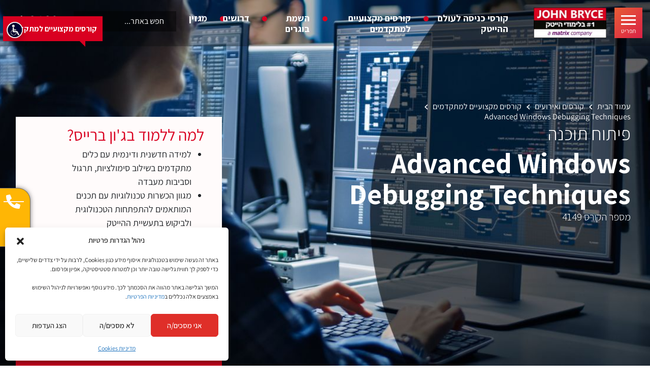

--- FILE ---
content_type: text/html; charset=UTF-8
request_url: https://www.johnbryce.co.il/catalog/professionals-courses/advanced-windows-debugging-techniques/
body_size: 454403
content:
<!doctype html>
<html lang="he" dir="rtl">
<head>
    <meta http-equiv="X-UA-Compatible" content="IE=edge">
    <meta charset="utf-8">
<script type="text/javascript">
/* <![CDATA[ */
var gform;gform||(document.addEventListener("gform_main_scripts_loaded",function(){gform.scriptsLoaded=!0}),document.addEventListener("gform/theme/scripts_loaded",function(){gform.themeScriptsLoaded=!0}),window.addEventListener("DOMContentLoaded",function(){gform.domLoaded=!0}),gform={domLoaded:!1,scriptsLoaded:!1,themeScriptsLoaded:!1,isFormEditor:()=>"function"==typeof InitializeEditor,callIfLoaded:function(o){return!(!gform.domLoaded||!gform.scriptsLoaded||!gform.themeScriptsLoaded&&!gform.isFormEditor()||(gform.isFormEditor()&&console.warn("The use of gform.initializeOnLoaded() is deprecated in the form editor context and will be removed in Gravity Forms 3.1."),o(),0))},initializeOnLoaded:function(o){gform.callIfLoaded(o)||(document.addEventListener("gform_main_scripts_loaded",()=>{gform.scriptsLoaded=!0,gform.callIfLoaded(o)}),document.addEventListener("gform/theme/scripts_loaded",()=>{gform.themeScriptsLoaded=!0,gform.callIfLoaded(o)}),window.addEventListener("DOMContentLoaded",()=>{gform.domLoaded=!0,gform.callIfLoaded(o)}))},hooks:{action:{},filter:{}},addAction:function(o,r,e,t){gform.addHook("action",o,r,e,t)},addFilter:function(o,r,e,t){gform.addHook("filter",o,r,e,t)},doAction:function(o){gform.doHook("action",o,arguments)},applyFilters:function(o){return gform.doHook("filter",o,arguments)},removeAction:function(o,r){gform.removeHook("action",o,r)},removeFilter:function(o,r,e){gform.removeHook("filter",o,r,e)},addHook:function(o,r,e,t,n){null==gform.hooks[o][r]&&(gform.hooks[o][r]=[]);var d=gform.hooks[o][r];null==n&&(n=r+"_"+d.length),gform.hooks[o][r].push({tag:n,callable:e,priority:t=null==t?10:t})},doHook:function(r,o,e){var t;if(e=Array.prototype.slice.call(e,1),null!=gform.hooks[r][o]&&((o=gform.hooks[r][o]).sort(function(o,r){return o.priority-r.priority}),o.forEach(function(o){"function"!=typeof(t=o.callable)&&(t=window[t]),"action"==r?t.apply(null,e):e[0]=t.apply(null,e)})),"filter"==r)return e[0]},removeHook:function(o,r,t,n){var e;null!=gform.hooks[o][r]&&(e=(e=gform.hooks[o][r]).filter(function(o,r,e){return!!(null!=n&&n!=o.tag||null!=t&&t!=o.priority)}),gform.hooks[o][r]=e)}});
/* ]]> */
</script>


    <meta name="viewport" content="width=device-width, initial-scale=1.0">

    <link rel="icon" sizes="512x512"
          href="https://www.johnbryce.co.il/wp-content/themes/brice/assets/ico/favicon-512x512.png">
    <link rel="icon" sizes="300x300"
          href="https://www.johnbryce.co.il/wp-content/themes/brice/assets/ico/favicon-300x300.png">
    <link rel="apple-touch-icon" sizes="180x180"
          href="https://www.johnbryce.co.il/wp-content/themes/brice/assets/ico/apple-icon-180x180.png">
    <link rel="icon" type="image/png" sizes="32x32"
          href="https://www.johnbryce.co.il/wp-content/themes/brice/assets/ico/favicon-32x32.png">
    <link rel="icon" type="image/png" sizes="96x96"
          href="https://www.johnbryce.co.il/wp-content/themes/brice/assets/ico/favicon-96x96.png">
    <link rel="icon" type="image/png" sizes="16x16"
          href="https://www.johnbryce.co.il/wp-content/themes/brice/assets/ico/favicon-16x16.png">
    <link rel="manifest" href="https://www.johnbryce.co.il/wp-content/themes/brice/assets/ico/manifest.json">
    <meta name="msapplication-TileColor" content="#ffffff">
    <meta name="msapplication-TileImage" content="https://www.johnbryce.co.il/wp-content/themes/brice/assets/ico/ms-icon-144x144.png">
    <meta name="theme-color" content="#ffffff">

    <script>!function (e) {
            "use strict";

            function t(e, t, n) {
                e.addEventListener ? e.addEventListener(t, n, !1) : e.attachEvent && e.attachEvent("on" + t, n)
            }

            function n(t, n) {
                return e.localStorage && localStorage[t + "_content"] && localStorage[t + "_file"] === n
            }

            function a(t, a) {
                if (e.localStorage && e.XMLHttpRequest) n(t, a) ? o(localStorage[t + "_content"]) : l(t, a); else {
                    var s = r.createElement("link");
                    s.href = a, s.id = t, s.rel = "stylesheet", s.type = "text/css", r.getElementsByTagName("head")[0].appendChild(s), r.cookie = t
                }
            }

            function l(e, t) {
                var n = new XMLHttpRequest;
                n.open("GET", t, !0), n.onreadystatechange = function () {
                    4 === n.readyState && 200 === n.status && (o(n.responseText), localStorage[e + "_content"] = n.responseText, localStorage[e + "_file"] = t)
                }, n.send()
            }

            function o(e) {
                var t = r.createElement("style");
                t.setAttribute("type", "text/css"), r.getElementsByTagName("head")[0].appendChild(t), t.styleSheet ? t.styleSheet.cssText = e : t.innerHTML = e
            }
            var r = e.document;
            e.loadCSS = function (e, t, n) {
                var a, l = r.createElement("link");
                if (t) a = t; else {
                    var o;
                    o = r.querySelectorAll ? r.querySelectorAll("style,link[rel=stylesheet],script") : (r.body || r.getElementsByTagName("head")[0]).childNodes, a = o[o.length - 1]
                }
                var s = r.styleSheets;
                l.rel = "stylesheet", l.href = e, l.media = "only x", a.parentNode.insertBefore(l, t ? a : a.nextSibling);
                var c = function (e) {
                    for (var t = l.href, n = s.length; n--;) if (s[n].href === t) return e();
                    setTimeout(function () {
                        c(e)
                    })
                };
                return l.onloadcssdefined = c, c(function () {
                    l.media = n || "all"
                }), l
            }, e.loadLocalStorageCSS = function (l, o) {
                n(l, o) || r.cookie.indexOf(l) > -1 ? a(l, o) : t(e, "load", function () {
                    a(l, o)
                })
            }
        }(this);</script>


    <!-- HTML5 shim and Respond.js for IE8 support of HTML5 elements and media queries -->
    <!-- WARNING: Respond.js doesn't work if you view the page via file:// -->

    <!--[if lt IE 9]>
    <script src="https://oss.maxcdn.com/html5shiv/3.7.2/html5shiv.min.js"></script>
    <script src="https://oss.maxcdn.com/respond/1.4.2/respond.min.js"></script>
    <![endif]-->


    <meta name='robots' content='index, follow, max-image-preview:large, max-snippet:-1, max-video-preview:-1' />
	<style>img:is([sizes="auto" i], [sizes^="auto," i]) { contain-intrinsic-size: 3000px 1500px }</style>
	
	<!-- This site is optimized with the Yoast SEO plugin v26.7 - https://yoast.com/wordpress/plugins/seo/ -->
	<title>Advanced Windows Debugging Techniques | ג&#039;ון ברייס הדרכה</title>
<link data-rocket-preload as="style" href="https://fonts.googleapis.com/css2?family=Assistant%3Awght%40300%3B400%3B500%3B600%3B700&#038;ver=6.8.3&#038;display=swap" rel="preload">
<link href="https://fonts.googleapis.com/css2?family=Assistant%3Awght%40300%3B400%3B500%3B600%3B700&#038;ver=6.8.3&#038;display=swap" media="print" onload="this.media=&#039;all&#039;" rel="stylesheet">
<noscript data-wpr-hosted-gf-parameters=""><link rel="stylesheet" href="https://fonts.googleapis.com/css2?family=Assistant%3Awght%40300%3B400%3B500%3B600%3B700&#038;ver=6.8.3&#038;display=swap"></noscript>
	<meta name="description" content="The course explores the WinDbg debugger and its default extensions for live and post mortem user application debugging. Other beneficial tools will be mentioned in brief." />
	<link rel="canonical" href="https://www.johnbryce.co.il/catalog/professionals-courses/advanced-windows-debugging-techniques/" />
	<meta property="og:locale" content="he_IL" />
	<meta property="og:type" content="article" />
	<meta property="og:title" content="Advanced Windows Debugging Techniques | ג&#039;ון ברייס הדרכה" />
	<meta property="og:description" content="The course explores the WinDbg debugger and its default extensions for live and post mortem user application debugging. Other beneficial tools will be mentioned in brief." />
	<meta property="og:url" content="https://www.johnbryce.co.il/catalog/professionals-courses/advanced-windows-debugging-techniques/" />
	<meta property="og:site_name" content="ג&#039;ון ברייס הדרכה" />
	<meta property="article:publisher" content="https://www.facebook.com/johnbryce.co.il" />
	<meta property="article:modified_time" content="2024-08-25T06:56:42+00:00" />
	<meta property="og:image" content="https://www.johnbryce.co.il/wp-content/uploads/2023/07/JB-COURSE-DESKTOP-1900x650_307.jpg" />
	<meta property="og:image:width" content="1900" />
	<meta property="og:image:height" content="650" />
	<meta property="og:image:type" content="image/jpeg" />
	<meta name="twitter:card" content="summary_large_image" />
	<meta name="twitter:site" content="@_JohnBryce_" />
	<meta name="twitter:label1" content="זמן קריאה מוערך" />
	<meta name="twitter:data1" content="דקה1" />
	<!-- / Yoast SEO plugin. -->


<link rel='dns-prefetch' href='//fonts.googleapis.com' />
<link href='https://fonts.gstatic.com' crossorigin rel='preconnect' />
<style id='wp-emoji-styles-inline-css' type='text/css'>

	img.wp-smiley, img.emoji {
		display: inline !important;
		border: none !important;
		box-shadow: none !important;
		height: 1em !important;
		width: 1em !important;
		margin: 0 0.07em !important;
		vertical-align: -0.1em !important;
		background: none !important;
		padding: 0 !important;
	}
</style>
<link rel='stylesheet' id='wp-block-library-rtl-css' href='https://www.johnbryce.co.il/wp-includes/css/dist/block-library/style-rtl.min.css?ver=6.8.3' type='text/css' media='all' />
<style id='classic-theme-styles-inline-css' type='text/css'>
/*! This file is auto-generated */
.wp-block-button__link{color:#fff;background-color:#32373c;border-radius:9999px;box-shadow:none;text-decoration:none;padding:calc(.667em + 2px) calc(1.333em + 2px);font-size:1.125em}.wp-block-file__button{background:#32373c;color:#fff;text-decoration:none}
</style>
<style id='global-styles-inline-css' type='text/css'>
:root{--wp--preset--aspect-ratio--square: 1;--wp--preset--aspect-ratio--4-3: 4/3;--wp--preset--aspect-ratio--3-4: 3/4;--wp--preset--aspect-ratio--3-2: 3/2;--wp--preset--aspect-ratio--2-3: 2/3;--wp--preset--aspect-ratio--16-9: 16/9;--wp--preset--aspect-ratio--9-16: 9/16;--wp--preset--color--black: #000000;--wp--preset--color--cyan-bluish-gray: #abb8c3;--wp--preset--color--white: #ffffff;--wp--preset--color--pale-pink: #f78da7;--wp--preset--color--vivid-red: #cf2e2e;--wp--preset--color--luminous-vivid-orange: #ff6900;--wp--preset--color--luminous-vivid-amber: #fcb900;--wp--preset--color--light-green-cyan: #7bdcb5;--wp--preset--color--vivid-green-cyan: #00d084;--wp--preset--color--pale-cyan-blue: #8ed1fc;--wp--preset--color--vivid-cyan-blue: #0693e3;--wp--preset--color--vivid-purple: #9b51e0;--wp--preset--gradient--vivid-cyan-blue-to-vivid-purple: linear-gradient(135deg,rgba(6,147,227,1) 0%,rgb(155,81,224) 100%);--wp--preset--gradient--light-green-cyan-to-vivid-green-cyan: linear-gradient(135deg,rgb(122,220,180) 0%,rgb(0,208,130) 100%);--wp--preset--gradient--luminous-vivid-amber-to-luminous-vivid-orange: linear-gradient(135deg,rgba(252,185,0,1) 0%,rgba(255,105,0,1) 100%);--wp--preset--gradient--luminous-vivid-orange-to-vivid-red: linear-gradient(135deg,rgba(255,105,0,1) 0%,rgb(207,46,46) 100%);--wp--preset--gradient--very-light-gray-to-cyan-bluish-gray: linear-gradient(135deg,rgb(238,238,238) 0%,rgb(169,184,195) 100%);--wp--preset--gradient--cool-to-warm-spectrum: linear-gradient(135deg,rgb(74,234,220) 0%,rgb(151,120,209) 20%,rgb(207,42,186) 40%,rgb(238,44,130) 60%,rgb(251,105,98) 80%,rgb(254,248,76) 100%);--wp--preset--gradient--blush-light-purple: linear-gradient(135deg,rgb(255,206,236) 0%,rgb(152,150,240) 100%);--wp--preset--gradient--blush-bordeaux: linear-gradient(135deg,rgb(254,205,165) 0%,rgb(254,45,45) 50%,rgb(107,0,62) 100%);--wp--preset--gradient--luminous-dusk: linear-gradient(135deg,rgb(255,203,112) 0%,rgb(199,81,192) 50%,rgb(65,88,208) 100%);--wp--preset--gradient--pale-ocean: linear-gradient(135deg,rgb(255,245,203) 0%,rgb(182,227,212) 50%,rgb(51,167,181) 100%);--wp--preset--gradient--electric-grass: linear-gradient(135deg,rgb(202,248,128) 0%,rgb(113,206,126) 100%);--wp--preset--gradient--midnight: linear-gradient(135deg,rgb(2,3,129) 0%,rgb(40,116,252) 100%);--wp--preset--font-size--small: 13px;--wp--preset--font-size--medium: 20px;--wp--preset--font-size--large: 36px;--wp--preset--font-size--x-large: 42px;--wp--preset--spacing--20: 0.44rem;--wp--preset--spacing--30: 0.67rem;--wp--preset--spacing--40: 1rem;--wp--preset--spacing--50: 1.5rem;--wp--preset--spacing--60: 2.25rem;--wp--preset--spacing--70: 3.38rem;--wp--preset--spacing--80: 5.06rem;--wp--preset--shadow--natural: 6px 6px 9px rgba(0, 0, 0, 0.2);--wp--preset--shadow--deep: 12px 12px 50px rgba(0, 0, 0, 0.4);--wp--preset--shadow--sharp: 6px 6px 0px rgba(0, 0, 0, 0.2);--wp--preset--shadow--outlined: 6px 6px 0px -3px rgba(255, 255, 255, 1), 6px 6px rgba(0, 0, 0, 1);--wp--preset--shadow--crisp: 6px 6px 0px rgba(0, 0, 0, 1);}:where(.is-layout-flex){gap: 0.5em;}:where(.is-layout-grid){gap: 0.5em;}body .is-layout-flex{display: flex;}.is-layout-flex{flex-wrap: wrap;align-items: center;}.is-layout-flex > :is(*, div){margin: 0;}body .is-layout-grid{display: grid;}.is-layout-grid > :is(*, div){margin: 0;}:where(.wp-block-columns.is-layout-flex){gap: 2em;}:where(.wp-block-columns.is-layout-grid){gap: 2em;}:where(.wp-block-post-template.is-layout-flex){gap: 1.25em;}:where(.wp-block-post-template.is-layout-grid){gap: 1.25em;}.has-black-color{color: var(--wp--preset--color--black) !important;}.has-cyan-bluish-gray-color{color: var(--wp--preset--color--cyan-bluish-gray) !important;}.has-white-color{color: var(--wp--preset--color--white) !important;}.has-pale-pink-color{color: var(--wp--preset--color--pale-pink) !important;}.has-vivid-red-color{color: var(--wp--preset--color--vivid-red) !important;}.has-luminous-vivid-orange-color{color: var(--wp--preset--color--luminous-vivid-orange) !important;}.has-luminous-vivid-amber-color{color: var(--wp--preset--color--luminous-vivid-amber) !important;}.has-light-green-cyan-color{color: var(--wp--preset--color--light-green-cyan) !important;}.has-vivid-green-cyan-color{color: var(--wp--preset--color--vivid-green-cyan) !important;}.has-pale-cyan-blue-color{color: var(--wp--preset--color--pale-cyan-blue) !important;}.has-vivid-cyan-blue-color{color: var(--wp--preset--color--vivid-cyan-blue) !important;}.has-vivid-purple-color{color: var(--wp--preset--color--vivid-purple) !important;}.has-black-background-color{background-color: var(--wp--preset--color--black) !important;}.has-cyan-bluish-gray-background-color{background-color: var(--wp--preset--color--cyan-bluish-gray) !important;}.has-white-background-color{background-color: var(--wp--preset--color--white) !important;}.has-pale-pink-background-color{background-color: var(--wp--preset--color--pale-pink) !important;}.has-vivid-red-background-color{background-color: var(--wp--preset--color--vivid-red) !important;}.has-luminous-vivid-orange-background-color{background-color: var(--wp--preset--color--luminous-vivid-orange) !important;}.has-luminous-vivid-amber-background-color{background-color: var(--wp--preset--color--luminous-vivid-amber) !important;}.has-light-green-cyan-background-color{background-color: var(--wp--preset--color--light-green-cyan) !important;}.has-vivid-green-cyan-background-color{background-color: var(--wp--preset--color--vivid-green-cyan) !important;}.has-pale-cyan-blue-background-color{background-color: var(--wp--preset--color--pale-cyan-blue) !important;}.has-vivid-cyan-blue-background-color{background-color: var(--wp--preset--color--vivid-cyan-blue) !important;}.has-vivid-purple-background-color{background-color: var(--wp--preset--color--vivid-purple) !important;}.has-black-border-color{border-color: var(--wp--preset--color--black) !important;}.has-cyan-bluish-gray-border-color{border-color: var(--wp--preset--color--cyan-bluish-gray) !important;}.has-white-border-color{border-color: var(--wp--preset--color--white) !important;}.has-pale-pink-border-color{border-color: var(--wp--preset--color--pale-pink) !important;}.has-vivid-red-border-color{border-color: var(--wp--preset--color--vivid-red) !important;}.has-luminous-vivid-orange-border-color{border-color: var(--wp--preset--color--luminous-vivid-orange) !important;}.has-luminous-vivid-amber-border-color{border-color: var(--wp--preset--color--luminous-vivid-amber) !important;}.has-light-green-cyan-border-color{border-color: var(--wp--preset--color--light-green-cyan) !important;}.has-vivid-green-cyan-border-color{border-color: var(--wp--preset--color--vivid-green-cyan) !important;}.has-pale-cyan-blue-border-color{border-color: var(--wp--preset--color--pale-cyan-blue) !important;}.has-vivid-cyan-blue-border-color{border-color: var(--wp--preset--color--vivid-cyan-blue) !important;}.has-vivid-purple-border-color{border-color: var(--wp--preset--color--vivid-purple) !important;}.has-vivid-cyan-blue-to-vivid-purple-gradient-background{background: var(--wp--preset--gradient--vivid-cyan-blue-to-vivid-purple) !important;}.has-light-green-cyan-to-vivid-green-cyan-gradient-background{background: var(--wp--preset--gradient--light-green-cyan-to-vivid-green-cyan) !important;}.has-luminous-vivid-amber-to-luminous-vivid-orange-gradient-background{background: var(--wp--preset--gradient--luminous-vivid-amber-to-luminous-vivid-orange) !important;}.has-luminous-vivid-orange-to-vivid-red-gradient-background{background: var(--wp--preset--gradient--luminous-vivid-orange-to-vivid-red) !important;}.has-very-light-gray-to-cyan-bluish-gray-gradient-background{background: var(--wp--preset--gradient--very-light-gray-to-cyan-bluish-gray) !important;}.has-cool-to-warm-spectrum-gradient-background{background: var(--wp--preset--gradient--cool-to-warm-spectrum) !important;}.has-blush-light-purple-gradient-background{background: var(--wp--preset--gradient--blush-light-purple) !important;}.has-blush-bordeaux-gradient-background{background: var(--wp--preset--gradient--blush-bordeaux) !important;}.has-luminous-dusk-gradient-background{background: var(--wp--preset--gradient--luminous-dusk) !important;}.has-pale-ocean-gradient-background{background: var(--wp--preset--gradient--pale-ocean) !important;}.has-electric-grass-gradient-background{background: var(--wp--preset--gradient--electric-grass) !important;}.has-midnight-gradient-background{background: var(--wp--preset--gradient--midnight) !important;}.has-small-font-size{font-size: var(--wp--preset--font-size--small) !important;}.has-medium-font-size{font-size: var(--wp--preset--font-size--medium) !important;}.has-large-font-size{font-size: var(--wp--preset--font-size--large) !important;}.has-x-large-font-size{font-size: var(--wp--preset--font-size--x-large) !important;}
:where(.wp-block-post-template.is-layout-flex){gap: 1.25em;}:where(.wp-block-post-template.is-layout-grid){gap: 1.25em;}
:where(.wp-block-columns.is-layout-flex){gap: 2em;}:where(.wp-block-columns.is-layout-grid){gap: 2em;}
:root :where(.wp-block-pullquote){font-size: 1.5em;line-height: 1.6;}
</style>
<link rel='stylesheet' id='cmplz-general-css' href='https://www.johnbryce.co.il/wp-content/plugins/complianz-gdpr/assets/css/cookieblocker.min.css?ver=1765287142' type='text/css' media='all' />
<link rel='stylesheet' id='bootstrap-style-css' href='https://www.johnbryce.co.il/wp-content/themes/brice/assets/css/bootstrap.min.css?ver=6.8.3' type='text/css' media='all' />
<link rel='stylesheet' id='select-css-style-css' href='https://www.johnbryce.co.il/wp-content/themes/brice/assets/css/select2.min.css?ver=6.8.3' type='text/css' media='all' />
<link data-minify="1" rel='stylesheet' id='main-style-css' href='https://www.johnbryce.co.il/wp-content/cache/min/1/wp-content/themes/brice/assets/css/style.css?ver=1768395932' type='text/css' media='all' />
<link data-minify="1" rel='stylesheet' id='custom-style-css' href='https://www.johnbryce.co.il/wp-content/cache/min/1/wp-content/themes/brice/assets/css/custom-style.css?ver=1768395932' type='text/css' media='all' />

<link rel='stylesheet' id='elementor-frontend-css' href='https://www.johnbryce.co.il/wp-content/plugins/elementor/assets/css/frontend-rtl.min.css?ver=3.33.4' type='text/css' media='all' />
<style id='elementor-frontend-inline-css' type='text/css'>
.elementor-kit-148{--e-global-color-primary:#D90020;--e-global-color-secondary:#54595F;--e-global-color-text:#212529;--e-global-color-5f19249:#FFFFFFAD;--e-global-color-1df009c:#ECECED;--e-global-color-139911f:#FFFFFF;--e-global-typography-primary-font-family:"Assistant";--e-global-typography-primary-font-weight:600;--e-global-typography-primary-line-height:1.5em;--e-global-typography-secondary-font-family:"Assistant";--e-global-typography-secondary-font-weight:400;--e-global-typography-text-font-family:"Assistant";--e-global-typography-text-font-size:1.9rem;--e-global-typography-text-font-weight:400;--e-global-typography-accent-font-family:"Assistant";--e-global-typography-accent-font-weight:500;font-family:"Assistant", Sans-serif;}.elementor-kit-148 button,.elementor-kit-148 input[type="button"],.elementor-kit-148 input[type="submit"],.elementor-kit-148 .elementor-button{background-color:#00000000;font-family:"Assistant", Sans-serif;font-size:20px;line-height:1.5em;color:var( --e-global-color-primary );border-style:solid;border-width:2px 2px 2px 2px;border-color:var( --e-global-color-primary );border-radius:0px 0px 0px 0px;padding:15px 30px 15px 30px;}.elementor-kit-148 e-page-transition{background-color:#FFBC7D;}.elementor-kit-148 a{font-family:"Assistant", Sans-serif;}.elementor-kit-148 h2{font-family:"Assistant", Sans-serif;}.elementor-kit-148 h3{font-family:"Assistant", Sans-serif;}.elementor-kit-148 h5{color:var( --e-global-color-text );line-height:1.5em;}.elementor-section.elementor-section-boxed > .elementor-container{max-width:1140px;}.e-con{--container-max-width:1140px;}.elementor-widget:not(:last-child){margin-block-end:20px;}.elementor-element{--widgets-spacing:20px 20px;--widgets-spacing-row:20px;--widgets-spacing-column:20px;}{}h1.entry-title{display:var(--page-title-display);}@media(max-width:1024px){.elementor-section.elementor-section-boxed > .elementor-container{max-width:1024px;}.e-con{--container-max-width:1024px;}}@media(max-width:767px){.elementor-section.elementor-section-boxed > .elementor-container{max-width:767px;}.e-con{--container-max-width:767px;}}/* Start custom CSS */p:last-of-type {margin-block-end: 0;}

.speech-bubble a {
    display: inline-block;
    padding: 12px 24px;
    background: linear-gradient(135deg, #e75d36, #db2146);
    color: #fff;
    font-weight: bold;
    border: none;
    border-radius: 30px;
    text-decoration: none;
    transition: transform 0.2s ease, box-shadow 0.2s ease;
    box-shadow: 0 4px 10px rgba(0, 0, 0, 0.15);
}

.speech-bubble a:hover {
    transform: translateY(-2px);
    box-shadow: 0 6px 14px rgba(0, 0, 0, 0.2);
}

body .b-header .speech-bubble a {
    background-color: #fdfdfd00;
}
a.js-menu-trigger.menu-icon.burger {
    display: inline-block;
    background: linear-gradient(135deg, #e75d36, #db2146);
    color: #fff;
    transition: transform 0.2s ease, box-shadow 0.2s ease;
    box-shadow: 0 4px 10px rgba(0, 0, 0, 0.15);
}/* End custom CSS */
/* Start Custom Fonts CSS */@font-face {
	font-family: 'Assistant';
	font-display: auto;
	src: url('https://www.johnbryce.co.il/wp-content/uploads/2025/03/Assistant-Regular.ttf') format('truetype');
}
/* End Custom Fonts CSS */
.elementor-771 .elementor-element.elementor-element-4c296700{--display:flex;--flex-direction:row;--container-widget-width:initial;--container-widget-height:100%;--container-widget-flex-grow:1;--container-widget-align-self:stretch;--flex-wrap-mobile:wrap;--gap:0px 0px;--row-gap:0px;--column-gap:0px;--flex-wrap:wrap;border-style:none;--border-style:none;--padding-top:50px;--padding-bottom:50px;--padding-left:30px;--padding-right:30px;}.elementor-771 .elementor-element.elementor-element-4c296700:not(.elementor-motion-effects-element-type-background), .elementor-771 .elementor-element.elementor-element-4c296700 > .elementor-motion-effects-container > .elementor-motion-effects-layer{background-color:#2C2C2C;}.elementor-771 .elementor-element.elementor-element-6e4cd0c{--display:flex;--flex-direction:row;--container-widget-width:initial;--container-widget-height:100%;--container-widget-flex-grow:1;--container-widget-align-self:stretch;--flex-wrap-mobile:wrap;--gap:15px 15px;--row-gap:15px;--column-gap:15px;--padding-top:0px;--padding-bottom:0px;--padding-left:0px;--padding-right:0px;}.elementor-771 .elementor-element.elementor-element-3f4208b8{--display:flex;--flex-direction:column;--container-widget-width:100%;--container-widget-height:initial;--container-widget-flex-grow:0;--container-widget-align-self:initial;--flex-wrap-mobile:wrap;--gap:0px 0px;--row-gap:0px;--column-gap:0px;--padding-top:0%;--padding-bottom:0%;--padding-left:0%;--padding-right:0%;}.elementor-771 .elementor-element.elementor-element-3f4208b8.e-con{--flex-grow:0;--flex-shrink:0;}.elementor-widget-heading .elementor-heading-title{font-family:var( --e-global-typography-primary-font-family ), Sans-serif;font-weight:var( --e-global-typography-primary-font-weight );line-height:var( --e-global-typography-primary-line-height );color:var( --e-global-color-primary );}.elementor-771 .elementor-element.elementor-element-1836a60c{width:initial;max-width:initial;}.elementor-771 .elementor-element.elementor-element-1836a60c .elementor-heading-title{font-family:"Inter", Sans-serif;font-size:3rem;font-weight:700;text-transform:capitalize;font-style:normal;text-decoration:none;line-height:1em;letter-spacing:0px;color:#FFFFFF;}.elementor-771 .elementor-element.elementor-element-c7e3f8c > .elementor-widget-container{margin:02px 0px 0px 0px;}.elementor-771 .elementor-element.elementor-element-c7e3f8c .elementor-heading-title{font-size:2rem;font-weight:400;font-style:normal;text-decoration:none;line-height:1.6em;letter-spacing:0px;color:#FFFFFF;}.elementor-771 .elementor-element.elementor-element-8d09d60{--display:flex;--flex-direction:row;--container-widget-width:calc( ( 1 - var( --container-widget-flex-grow ) ) * 100% );--container-widget-height:100%;--container-widget-flex-grow:1;--container-widget-align-self:stretch;--flex-wrap-mobile:wrap;--align-items:center;--flex-wrap:wrap;--margin-top:20px;--margin-bottom:0px;--margin-left:0px;--margin-right:0px;}.elementor-771 .elementor-element.elementor-element-17a455ca{--grid-template-columns:repeat(0, auto);--icon-size:22px;--grid-column-gap:8px;--grid-row-gap:8px;}.elementor-771 .elementor-element.elementor-element-17a455ca .elementor-widget-container{text-align:right;}.elementor-771 .elementor-element.elementor-element-17a455ca > .elementor-widget-container{margin:0px 0px 0px 0px;}.elementor-771 .elementor-element.elementor-element-17a455ca .elementor-social-icon{background-color:#FFFFFF;--icon-padding:0.2em;}.elementor-771 .elementor-element.elementor-element-17a455ca .elementor-social-icon i{color:var( --e-global-color-text );}.elementor-771 .elementor-element.elementor-element-17a455ca .elementor-social-icon svg{fill:var( --e-global-color-text );}.elementor-771 .elementor-element.elementor-element-17a455ca .elementor-icon{border-radius:0px 0px 0px 0px;}.elementor-771 .elementor-element.elementor-element-13556b8 .elementor-heading-title{font-family:"Assistant", Sans-serif;font-size:30px;font-weight:400;line-height:1.5em;color:#FFFFFF;}.elementor-widget-button .elementor-button{font-family:var( --e-global-typography-accent-font-family ), Sans-serif;font-weight:var( --e-global-typography-accent-font-weight );}.elementor-771 .elementor-element.elementor-element-7da462b .elementor-button{background-color:var( --e-global-color-primary );font-family:"Assistant", Sans-serif;font-size:24px;font-weight:700;line-height:1.5em;fill:#FFFFFF;color:#FFFFFF;padding:20px 16px 20px 016px;}.elementor-771 .elementor-element.elementor-element-7da462b > .elementor-widget-container{margin:020px 0px 0px 0px;}.elementor-771 .elementor-element.elementor-element-2368e92{--display:flex;--flex-direction:column;--container-widget-width:100%;--container-widget-height:initial;--container-widget-flex-grow:0;--container-widget-align-self:initial;--flex-wrap-mobile:wrap;--gap:0px 0px;--row-gap:0px;--column-gap:0px;--padding-top:0px;--padding-bottom:0px;--padding-left:0px;--padding-right:0px;}.elementor-771 .elementor-element.elementor-element-f84c1e8 .elementor-heading-title{font-size:18px;font-weight:700;font-style:normal;text-decoration:none;line-height:1.5em;letter-spacing:0px;word-spacing:0px;color:#FFFFFF;}.elementor-widget-nav-menu .elementor-nav-menu .elementor-item{font-family:var( --e-global-typography-primary-font-family ), Sans-serif;font-weight:var( --e-global-typography-primary-font-weight );line-height:var( --e-global-typography-primary-line-height );}.elementor-widget-nav-menu .elementor-nav-menu--main .elementor-item{color:var( --e-global-color-text );fill:var( --e-global-color-text );}.elementor-widget-nav-menu{--e-nav-menu-divider-color:var( --e-global-color-text );}.elementor-widget-nav-menu .elementor-nav-menu--dropdown .elementor-item, .elementor-widget-nav-menu .elementor-nav-menu--dropdown  .elementor-sub-item{font-family:var( --e-global-typography-accent-font-family ), Sans-serif;font-weight:var( --e-global-typography-accent-font-weight );}.elementor-771 .elementor-element.elementor-element-109bea3b .elementor-nav-menu .elementor-item{font-size:16px;font-weight:400;text-transform:none;font-style:normal;text-decoration:none;line-height:1.5em;word-spacing:0px;}.elementor-771 .elementor-element.elementor-element-109bea3b .elementor-nav-menu--main .elementor-item{color:#FFFFFF;fill:#FFFFFF;padding-left:0px;padding-right:0px;padding-top:0.7rem;padding-bottom:0.7rem;}.elementor-771 .elementor-element.elementor-element-109bea3b .elementor-nav-menu--main .elementor-item:hover,
					.elementor-771 .elementor-element.elementor-element-109bea3b .elementor-nav-menu--main .elementor-item.elementor-item-active,
					.elementor-771 .elementor-element.elementor-element-109bea3b .elementor-nav-menu--main .elementor-item.highlighted,
					.elementor-771 .elementor-element.elementor-element-109bea3b .elementor-nav-menu--main .elementor-item:focus{color:#E23125;fill:#E23125;}.elementor-771 .elementor-element.elementor-element-109bea3b .elementor-nav-menu--dropdown .elementor-item, .elementor-771 .elementor-element.elementor-element-109bea3b .elementor-nav-menu--dropdown  .elementor-sub-item{font-family:"Inter", Sans-serif;font-size:16px;font-weight:500;text-transform:capitalize;font-style:normal;text-decoration:none;letter-spacing:-0.2px;word-spacing:0px;}.elementor-771 .elementor-element.elementor-element-72bea2d{--display:flex;--padding-top:0px;--padding-bottom:0px;--padding-left:0px;--padding-right:0px;}.elementor-widget-posts .elementor-post__title, .elementor-widget-posts .elementor-post__title a{color:var( --e-global-color-secondary );font-family:var( --e-global-typography-primary-font-family ), Sans-serif;font-weight:var( --e-global-typography-primary-font-weight );line-height:var( --e-global-typography-primary-line-height );}.elementor-widget-posts .elementor-post__meta-data{font-family:var( --e-global-typography-secondary-font-family ), Sans-serif;font-weight:var( --e-global-typography-secondary-font-weight );}.elementor-widget-posts .elementor-post__excerpt p{font-family:var( --e-global-typography-text-font-family ), Sans-serif;font-size:var( --e-global-typography-text-font-size );font-weight:var( --e-global-typography-text-font-weight );}.elementor-widget-posts a.elementor-post__read-more{font-family:var( --e-global-typography-accent-font-family ), Sans-serif;font-weight:var( --e-global-typography-accent-font-weight );}.elementor-widget-posts .elementor-post__card .elementor-post__badge{font-family:var( --e-global-typography-accent-font-family ), Sans-serif;font-weight:var( --e-global-typography-accent-font-weight );}.elementor-widget-posts .elementor-pagination{font-family:var( --e-global-typography-secondary-font-family ), Sans-serif;font-weight:var( --e-global-typography-secondary-font-weight );}.elementor-widget-posts .elementor-button{font-family:var( --e-global-typography-accent-font-family ), Sans-serif;font-weight:var( --e-global-typography-accent-font-weight );}.elementor-widget-posts .e-load-more-message{font-family:var( --e-global-typography-secondary-font-family ), Sans-serif;font-weight:var( --e-global-typography-secondary-font-weight );}.elementor-771 .elementor-element.elementor-element-098be33{--grid-row-gap:12px;--grid-column-gap:30px;}.elementor-771 .elementor-element.elementor-element-098be33 .elementor-post__title, .elementor-771 .elementor-element.elementor-element-098be33 .elementor-post__title a{color:#FFFFFF;font-family:"Assistant", Sans-serif;font-size:16px;font-weight:400;}.elementor-771 .elementor-element.elementor-element-637258e{--n-accordion-title-font-size:16px;--n-accordion-item-title-space-between:0px;--n-accordion-item-title-distance-from-content:0px;--n-accordion-title-normal-color:#FFFFFF;--n-accordion-title-hover-color:var( --e-global-color-primary );--n-accordion-title-active-color:var( --e-global-color-primary );--n-accordion-icon-size:0px;--n-accordion-icon-gap:0px;}.elementor-771 .elementor-element.elementor-element-637258e > .elementor-widget-container{padding:5px 0px 0px 0px;}.elementor-771 .elementor-element.elementor-element-637258e > .elementor-widget-container > .e-n-accordion > .e-n-accordion-item > .e-n-accordion-item-title{border-style:none;}.elementor-771 .elementor-element.elementor-element-637258e {--n-accordion-padding:0px 0px 0px 0px;}:where( .elementor-771 .elementor-element.elementor-element-637258e > .elementor-widget-container > .e-n-accordion > .e-n-accordion-item > .e-n-accordion-item-title > .e-n-accordion-item-title-header ) > .e-n-accordion-item-title-text{font-weight:400;}.elementor-771 .elementor-element.elementor-element-2345490{--display:flex;--flex-direction:column;--container-widget-width:100%;--container-widget-height:initial;--container-widget-flex-grow:0;--container-widget-align-self:initial;--flex-wrap-mobile:wrap;--gap:0px 0px;--row-gap:0px;--column-gap:0px;--padding-top:0px;--padding-bottom:0px;--padding-left:0px;--padding-right:0px;}.elementor-771 .elementor-element.elementor-element-0d4df99 .elementor-heading-title{font-size:18px;font-weight:700;font-style:normal;text-decoration:none;line-height:1.5em;letter-spacing:0px;word-spacing:0px;color:#FFFFFF;}.elementor-771 .elementor-element.elementor-element-a4d1f91 .elementor-nav-menu .elementor-item{font-size:16px;font-weight:400;text-transform:none;font-style:normal;text-decoration:none;line-height:1.5em;word-spacing:0px;}.elementor-771 .elementor-element.elementor-element-a4d1f91 .elementor-nav-menu--main .elementor-item{color:#FFFFFF;fill:#FFFFFF;padding-left:0px;padding-right:0px;padding-top:0.7rem;padding-bottom:0.7rem;}.elementor-771 .elementor-element.elementor-element-a4d1f91 .elementor-nav-menu--main .elementor-item:hover,
					.elementor-771 .elementor-element.elementor-element-a4d1f91 .elementor-nav-menu--main .elementor-item.elementor-item-active,
					.elementor-771 .elementor-element.elementor-element-a4d1f91 .elementor-nav-menu--main .elementor-item.highlighted,
					.elementor-771 .elementor-element.elementor-element-a4d1f91 .elementor-nav-menu--main .elementor-item:focus{color:#E23125;fill:#E23125;}.elementor-771 .elementor-element.elementor-element-a4d1f91 .elementor-nav-menu--dropdown .elementor-item, .elementor-771 .elementor-element.elementor-element-a4d1f91 .elementor-nav-menu--dropdown  .elementor-sub-item{font-family:"Inter", Sans-serif;font-size:16px;font-weight:500;text-transform:capitalize;font-style:normal;text-decoration:none;letter-spacing:-0.2px;word-spacing:0px;}.elementor-771 .elementor-element.elementor-element-fe8dccb{--display:flex;--flex-direction:column;--container-widget-width:100%;--container-widget-height:initial;--container-widget-flex-grow:0;--container-widget-align-self:initial;--flex-wrap-mobile:wrap;--gap:0px 0px;--row-gap:0px;--column-gap:0px;--padding-top:0px;--padding-bottom:0px;--padding-left:0px;--padding-right:0px;}.elementor-771 .elementor-element.elementor-element-d366467 .elementor-heading-title{font-size:18px;font-weight:700;font-style:normal;text-decoration:none;line-height:1.5em;letter-spacing:0px;word-spacing:0px;color:#FFFFFF;}.elementor-771 .elementor-element.elementor-element-46bd8ed .elementor-nav-menu .elementor-item{font-size:16px;font-weight:400;text-transform:none;font-style:normal;text-decoration:none;line-height:1.5em;word-spacing:0px;}.elementor-771 .elementor-element.elementor-element-46bd8ed .elementor-nav-menu--main .elementor-item{color:#FFFFFF;fill:#FFFFFF;padding-left:0px;padding-right:0px;padding-top:0.7rem;padding-bottom:0.7rem;}.elementor-771 .elementor-element.elementor-element-46bd8ed .elementor-nav-menu--main .elementor-item:hover,
					.elementor-771 .elementor-element.elementor-element-46bd8ed .elementor-nav-menu--main .elementor-item.elementor-item-active,
					.elementor-771 .elementor-element.elementor-element-46bd8ed .elementor-nav-menu--main .elementor-item.highlighted,
					.elementor-771 .elementor-element.elementor-element-46bd8ed .elementor-nav-menu--main .elementor-item:focus{color:#E23125;fill:#E23125;}.elementor-771 .elementor-element.elementor-element-46bd8ed .elementor-nav-menu--dropdown .elementor-item, .elementor-771 .elementor-element.elementor-element-46bd8ed .elementor-nav-menu--dropdown  .elementor-sub-item{font-family:"Inter", Sans-serif;font-size:16px;font-weight:500;text-transform:capitalize;font-style:normal;text-decoration:none;letter-spacing:-0.2px;word-spacing:0px;}.elementor-771 .elementor-element.elementor-element-4321f00{--display:flex;--flex-direction:column;--container-widget-width:100%;--container-widget-height:initial;--container-widget-flex-grow:0;--container-widget-align-self:initial;--flex-wrap-mobile:wrap;--gap:0px 0px;--row-gap:0px;--column-gap:0px;--padding-top:0px;--padding-bottom:0px;--padding-left:0px;--padding-right:0px;}.elementor-771 .elementor-element.elementor-element-85a0ec5 .elementor-heading-title{font-size:18px;font-weight:700;font-style:normal;text-decoration:none;line-height:1.5em;letter-spacing:0px;word-spacing:0px;color:#FFFFFF;}.elementor-771 .elementor-element.elementor-element-b42fbae .elementor-nav-menu .elementor-item{font-size:16px;font-weight:400;text-transform:none;font-style:normal;text-decoration:none;line-height:1.5em;word-spacing:0px;}.elementor-771 .elementor-element.elementor-element-b42fbae .elementor-nav-menu--main .elementor-item{color:#FFFFFF;fill:#FFFFFF;padding-left:0px;padding-right:0px;padding-top:0.7rem;padding-bottom:0.7rem;}.elementor-771 .elementor-element.elementor-element-b42fbae .elementor-nav-menu--main .elementor-item:hover,
					.elementor-771 .elementor-element.elementor-element-b42fbae .elementor-nav-menu--main .elementor-item.elementor-item-active,
					.elementor-771 .elementor-element.elementor-element-b42fbae .elementor-nav-menu--main .elementor-item.highlighted,
					.elementor-771 .elementor-element.elementor-element-b42fbae .elementor-nav-menu--main .elementor-item:focus{color:#E23125;fill:#E23125;}.elementor-771 .elementor-element.elementor-element-b42fbae .elementor-nav-menu--dropdown .elementor-item, .elementor-771 .elementor-element.elementor-element-b42fbae .elementor-nav-menu--dropdown  .elementor-sub-item{font-family:"Inter", Sans-serif;font-size:16px;font-weight:500;text-transform:capitalize;font-style:normal;text-decoration:none;letter-spacing:-0.2px;word-spacing:0px;}.elementor-771 .elementor-element.elementor-element-9aa1d50{--display:flex;--flex-direction:column;--container-widget-width:100%;--container-widget-height:initial;--container-widget-flex-grow:0;--container-widget-align-self:initial;--flex-wrap-mobile:wrap;--gap:0px 0px;--row-gap:0px;--column-gap:0px;--padding-top:0px;--padding-bottom:0px;--padding-left:0px;--padding-right:0px;}.elementor-771 .elementor-element.elementor-element-bf61bfd .elementor-heading-title{font-size:18px;font-weight:700;font-style:normal;text-decoration:none;line-height:1.5em;letter-spacing:0px;word-spacing:0px;color:#FFFFFF;}.elementor-771 .elementor-element.elementor-element-ac5c0f1 .elementor-nav-menu .elementor-item{font-size:16px;font-weight:400;text-transform:none;font-style:normal;text-decoration:none;line-height:1.5em;word-spacing:0px;}.elementor-771 .elementor-element.elementor-element-ac5c0f1 .elementor-nav-menu--main .elementor-item{color:#FFFFFF;fill:#FFFFFF;padding-left:0px;padding-right:0px;padding-top:0.7rem;padding-bottom:0.7rem;}.elementor-771 .elementor-element.elementor-element-ac5c0f1 .elementor-nav-menu--main .elementor-item:hover,
					.elementor-771 .elementor-element.elementor-element-ac5c0f1 .elementor-nav-menu--main .elementor-item.elementor-item-active,
					.elementor-771 .elementor-element.elementor-element-ac5c0f1 .elementor-nav-menu--main .elementor-item.highlighted,
					.elementor-771 .elementor-element.elementor-element-ac5c0f1 .elementor-nav-menu--main .elementor-item:focus{color:#E23125;fill:#E23125;}.elementor-771 .elementor-element.elementor-element-ac5c0f1 .elementor-nav-menu--dropdown .elementor-item, .elementor-771 .elementor-element.elementor-element-ac5c0f1 .elementor-nav-menu--dropdown  .elementor-sub-item{font-family:"Inter", Sans-serif;font-size:16px;font-weight:500;text-transform:capitalize;font-style:normal;text-decoration:none;letter-spacing:-0.2px;word-spacing:0px;}.elementor-771 .elementor-element.elementor-element-5d7f426{--display:flex;--min-height:1px;--flex-direction:column;--container-widget-width:100%;--container-widget-height:initial;--container-widget-flex-grow:0;--container-widget-align-self:initial;--flex-wrap-mobile:wrap;--margin-top:0px;--margin-bottom:0px;--margin-left:0px;--margin-right:0px;--padding-top:0px;--padding-bottom:0px;--padding-left:0px;--padding-right:0px;}.elementor-771 .elementor-element.elementor-element-5d7f426:not(.elementor-motion-effects-element-type-background), .elementor-771 .elementor-element.elementor-element-5d7f426 > .elementor-motion-effects-container > .elementor-motion-effects-layer{background-color:#2C2C2C;}.elementor-771 .elementor-element.elementor-element-4d718e07{--display:flex;--flex-direction:row;--container-widget-width:initial;--container-widget-height:100%;--container-widget-flex-grow:1;--container-widget-align-self:stretch;--flex-wrap-mobile:wrap;--gap:0px 0px;--row-gap:0px;--column-gap:0px;--margin-top:0%;--margin-bottom:0%;--margin-left:0%;--margin-right:0%;--padding-top:0%;--padding-bottom:2%;--padding-left:3%;--padding-right:3%;}.elementor-771 .elementor-element.elementor-element-4d718e07:not(.elementor-motion-effects-element-type-background), .elementor-771 .elementor-element.elementor-element-4d718e07 > .elementor-motion-effects-container > .elementor-motion-effects-layer{background-color:#2C2C2C;}.elementor-widget-text-editor{font-family:var( --e-global-typography-text-font-family ), Sans-serif;font-size:var( --e-global-typography-text-font-size );font-weight:var( --e-global-typography-text-font-weight );color:var( --e-global-color-text );}.elementor-widget-text-editor.elementor-drop-cap-view-stacked .elementor-drop-cap{background-color:var( --e-global-color-primary );}.elementor-widget-text-editor.elementor-drop-cap-view-framed .elementor-drop-cap, .elementor-widget-text-editor.elementor-drop-cap-view-default .elementor-drop-cap{color:var( --e-global-color-primary );border-color:var( --e-global-color-primary );}.elementor-771 .elementor-element.elementor-element-20ff7925{width:var( --container-widget-width, 33% );max-width:33%;--container-widget-width:33%;--container-widget-flex-grow:0;text-align:center;font-family:"Inter", Sans-serif;font-size:16px;font-weight:400;text-transform:none;font-style:normal;text-decoration:none;line-height:1.5em;letter-spacing:0px;word-spacing:0px;color:#FFFFFF;}.elementor-771 .elementor-element.elementor-element-20ff7925.elementor-element{--order:99999 /* order end hack */;}.elementor-771 .elementor-element.elementor-element-8372bb3{width:var( --container-widget-width, 33% );max-width:33%;--container-widget-width:33%;--container-widget-flex-grow:0;text-align:right;font-family:"Inter", Sans-serif;font-size:16px;font-weight:400;text-transform:none;font-style:normal;text-decoration:none;line-height:1.5em;letter-spacing:0px;word-spacing:0px;color:#FFFFFF;}.elementor-771 .elementor-element.elementor-element-8372bb3 > .elementor-widget-container{padding:0px 0px 0px 0px;}.elementor-771 .elementor-element.elementor-element-bbd858d{--display:flex;--flex-direction:row;--container-widget-width:initial;--container-widget-height:100%;--container-widget-flex-grow:1;--container-widget-align-self:stretch;--flex-wrap-mobile:wrap;--gap:0px 0px;--row-gap:0px;--column-gap:0px;}.elementor-771 .elementor-element.elementor-element-e8e6fe8{--display:flex;--flex-direction:column;--container-widget-width:100%;--container-widget-height:initial;--container-widget-flex-grow:0;--container-widget-align-self:initial;--flex-wrap-mobile:wrap;}.elementor-771 .elementor-element.elementor-element-e8e6fe8:not(.elementor-motion-effects-element-type-background), .elementor-771 .elementor-element.elementor-element-e8e6fe8 > .elementor-motion-effects-container > .elementor-motion-effects-layer{background-color:#FEB60A;}.elementor-widget-icon-box.elementor-view-stacked .elementor-icon{background-color:var( --e-global-color-primary );}.elementor-widget-icon-box.elementor-view-framed .elementor-icon, .elementor-widget-icon-box.elementor-view-default .elementor-icon{fill:var( --e-global-color-primary );color:var( --e-global-color-primary );border-color:var( --e-global-color-primary );}.elementor-widget-icon-box .elementor-icon-box-title, .elementor-widget-icon-box .elementor-icon-box-title a{font-family:var( --e-global-typography-primary-font-family ), Sans-serif;font-weight:var( --e-global-typography-primary-font-weight );line-height:var( --e-global-typography-primary-line-height );}.elementor-widget-icon-box .elementor-icon-box-title{color:var( --e-global-color-primary );}.elementor-widget-icon-box:has(:hover) .elementor-icon-box-title,
					 .elementor-widget-icon-box:has(:focus) .elementor-icon-box-title{color:var( --e-global-color-primary );}.elementor-widget-icon-box .elementor-icon-box-description{font-family:var( --e-global-typography-text-font-family ), Sans-serif;font-size:var( --e-global-typography-text-font-size );font-weight:var( --e-global-typography-text-font-weight );color:var( --e-global-color-text );}.elementor-771 .elementor-element.elementor-element-846f12c{--icon-box-icon-margin:15px;}.elementor-771 .elementor-element.elementor-element-846f12c.elementor-view-stacked .elementor-icon{background-color:#000000;}.elementor-771 .elementor-element.elementor-element-846f12c.elementor-view-framed .elementor-icon, .elementor-771 .elementor-element.elementor-element-846f12c.elementor-view-default .elementor-icon{fill:#000000;color:#000000;border-color:#000000;}.elementor-771 .elementor-element.elementor-element-846f12c .elementor-icon-box-title, .elementor-771 .elementor-element.elementor-element-846f12c .elementor-icon-box-title a{font-family:"Assistant", Sans-serif;font-weight:400;line-height:1.5em;}.elementor-771 .elementor-element.elementor-element-846f12c .elementor-icon-box-title{color:#000000;}.elementor-771 .elementor-element.elementor-element-ce47704{--display:flex;--flex-direction:column;--container-widget-width:100%;--container-widget-height:initial;--container-widget-flex-grow:0;--container-widget-align-self:initial;--flex-wrap-mobile:wrap;}.elementor-771 .elementor-element.elementor-element-ce47704:not(.elementor-motion-effects-element-type-background), .elementor-771 .elementor-element.elementor-element-ce47704 > .elementor-motion-effects-container > .elementor-motion-effects-layer{background-color:#000000;}.elementor-771 .elementor-element.elementor-element-5b1b7f9{--icon-box-icon-margin:15px;}.elementor-771 .elementor-element.elementor-element-5b1b7f9.elementor-view-stacked .elementor-icon{background-color:#FFFFFF;}.elementor-771 .elementor-element.elementor-element-5b1b7f9.elementor-view-framed .elementor-icon, .elementor-771 .elementor-element.elementor-element-5b1b7f9.elementor-view-default .elementor-icon{fill:#FFFFFF;color:#FFFFFF;border-color:#FFFFFF;}.elementor-771 .elementor-element.elementor-element-5b1b7f9 .elementor-icon-box-title, .elementor-771 .elementor-element.elementor-element-5b1b7f9 .elementor-icon-box-title a{font-family:"Assistant", Sans-serif;font-weight:400;line-height:1.5em;}.elementor-771 .elementor-element.elementor-element-5b1b7f9 .elementor-icon-box-title{color:#FFFFFF;}.elementor-771 .elementor-element.elementor-element-c68e726{--display:flex;--flex-direction:column;--container-widget-width:100%;--container-widget-height:initial;--container-widget-flex-grow:0;--container-widget-align-self:initial;--flex-wrap-mobile:wrap;--padding-top:0px;--padding-bottom:0px;--padding-left:0px;--padding-right:0px;}.elementor-771 .elementor-element.elementor-element-42a409b{--display:flex;--position:fixed;--flex-direction:row;--container-widget-width:initial;--container-widget-height:100%;--container-widget-flex-grow:1;--container-widget-align-self:stretch;--flex-wrap-mobile:wrap;--gap:0px 0px;--row-gap:0px;--column-gap:0px;top:50%;--z-index:1000;}.elementor-771 .elementor-element.elementor-element-42a409b.e-con{--flex-grow:0;--flex-shrink:0;}body:not(.rtl) .elementor-771 .elementor-element.elementor-element-42a409b{right:-35rem;}body.rtl .elementor-771 .elementor-element.elementor-element-42a409b{left:-35rem;}.elementor-widget-icon-list .elementor-icon-list-item:not(:last-child):after{border-color:var( --e-global-color-text );}.elementor-widget-icon-list .elementor-icon-list-icon i{color:var( --e-global-color-primary );}.elementor-widget-icon-list .elementor-icon-list-icon svg{fill:var( --e-global-color-primary );}.elementor-widget-icon-list .elementor-icon-list-item > .elementor-icon-list-text, .elementor-widget-icon-list .elementor-icon-list-item > a{font-family:var( --e-global-typography-text-font-family ), Sans-serif;font-size:var( --e-global-typography-text-font-size );font-weight:var( --e-global-typography-text-font-weight );}.elementor-widget-icon-list .elementor-icon-list-text{color:var( --e-global-color-secondary );}.elementor-771 .elementor-element.elementor-element-6aed1ae > .elementor-widget-container{background-color:#FFB605;padding:12px 12px 12px 12px;border-style:solid;border-width:1px 1px 1px 0px;border-color:#6D6B6B;border-radius:0px 25px 25px 0px;box-shadow:0px 0px 10px 0px rgba(0,0,0,0.5);}.elementor-771 .elementor-element.elementor-element-6aed1ae.elementor-element{--align-self:center;}.elementor-771 .elementor-element.elementor-element-6aed1ae{z-index:9999999;--e-icon-list-icon-size:28px;}.elementor-771 .elementor-element.elementor-element-6aed1ae .elementor-icon-list-items:not(.elementor-inline-items) .elementor-icon-list-item:not(:last-child){padding-block-end:calc(34px/2);}.elementor-771 .elementor-element.elementor-element-6aed1ae .elementor-icon-list-items:not(.elementor-inline-items) .elementor-icon-list-item:not(:first-child){margin-block-start:calc(34px/2);}.elementor-771 .elementor-element.elementor-element-6aed1ae .elementor-icon-list-items.elementor-inline-items .elementor-icon-list-item{margin-inline:calc(34px/2);}.elementor-771 .elementor-element.elementor-element-6aed1ae .elementor-icon-list-items.elementor-inline-items{margin-inline:calc(-34px/2);}.elementor-771 .elementor-element.elementor-element-6aed1ae .elementor-icon-list-items.elementor-inline-items .elementor-icon-list-item:after{inset-inline-end:calc(-34px/2);}.elementor-771 .elementor-element.elementor-element-6aed1ae .elementor-icon-list-item:not(:last-child):after{content:"";border-color:#FFF7F7;}.elementor-771 .elementor-element.elementor-element-6aed1ae .elementor-icon-list-items:not(.elementor-inline-items) .elementor-icon-list-item:not(:last-child):after{border-block-start-style:solid;border-block-start-width:2px;}.elementor-771 .elementor-element.elementor-element-6aed1ae .elementor-icon-list-items.elementor-inline-items .elementor-icon-list-item:not(:last-child):after{border-inline-start-style:solid;}.elementor-771 .elementor-element.elementor-element-6aed1ae .elementor-inline-items .elementor-icon-list-item:not(:last-child):after{border-inline-start-width:2px;}.elementor-771 .elementor-element.elementor-element-6aed1ae .elementor-icon-list-icon i{color:#FFFFFF;transition:color 0.3s;}.elementor-771 .elementor-element.elementor-element-6aed1ae .elementor-icon-list-icon svg{fill:#FFFFFF;transition:fill 0.3s;}.elementor-771 .elementor-element.elementor-element-6aed1ae .elementor-icon-list-text{color:var( --e-global-color-1df009c );transition:color 0.3s;}.elementor-widget-form .elementor-field-group > label, .elementor-widget-form .elementor-field-subgroup label{color:var( --e-global-color-text );}.elementor-widget-form .elementor-field-group > label{font-family:var( --e-global-typography-text-font-family ), Sans-serif;font-size:var( --e-global-typography-text-font-size );font-weight:var( --e-global-typography-text-font-weight );}.elementor-widget-form .elementor-field-type-html{color:var( --e-global-color-text );font-family:var( --e-global-typography-text-font-family ), Sans-serif;font-size:var( --e-global-typography-text-font-size );font-weight:var( --e-global-typography-text-font-weight );}.elementor-widget-form .elementor-field-group .elementor-field{color:var( --e-global-color-text );}.elementor-widget-form .elementor-field-group .elementor-field, .elementor-widget-form .elementor-field-subgroup label{font-family:var( --e-global-typography-text-font-family ), Sans-serif;font-size:var( --e-global-typography-text-font-size );font-weight:var( --e-global-typography-text-font-weight );}.elementor-widget-form .elementor-button{font-family:var( --e-global-typography-accent-font-family ), Sans-serif;font-weight:var( --e-global-typography-accent-font-weight );}.elementor-widget-form .elementor-message{font-family:var( --e-global-typography-text-font-family ), Sans-serif;font-size:var( --e-global-typography-text-font-size );font-weight:var( --e-global-typography-text-font-weight );}.elementor-widget-form .e-form__indicators__indicator, .elementor-widget-form .e-form__indicators__indicator__label{font-family:var( --e-global-typography-accent-font-family ), Sans-serif;font-weight:var( --e-global-typography-accent-font-weight );}.elementor-widget-form{--e-form-steps-indicator-inactive-primary-color:var( --e-global-color-text );--e-form-steps-indicator-progress-background-color:var( --e-global-color-text );--e-form-steps-indicator-progress-meter-color:var( --e-global-color-text );}.elementor-widget-form .e-form__indicators__indicator__progress__meter{font-family:var( --e-global-typography-accent-font-family ), Sans-serif;font-weight:var( --e-global-typography-accent-font-weight );}.elementor-771 .elementor-element.elementor-element-a390d71 > .elementor-widget-container{background-color:#FFB605;margin:0px 0px 0px 0px;padding:2px 2px 2px 2px;}.elementor-771 .elementor-element.elementor-element-a390d71.elementor-element{--align-self:center;}.elementor-771 .elementor-element.elementor-element-a390d71{z-index:9999;--e-form-steps-indicators-spacing:20px;--e-form-steps-indicator-padding:30px;--e-form-steps-indicator-inactive-secondary-color:#ffffff;--e-form-steps-indicator-active-secondary-color:#ffffff;--e-form-steps-indicator-completed-secondary-color:#ffffff;--e-form-steps-divider-width:1px;--e-form-steps-divider-gap:10px;}.elementor-771 .elementor-element.elementor-element-a390d71 .elementor-button-content-wrapper{flex-direction:row-reverse;}.elementor-771 .elementor-element.elementor-element-a390d71 .elementor-button span{gap:0px;}.elementor-771 .elementor-element.elementor-element-a390d71 .elementor-field-group{padding-right:calc( 5px/2 );padding-left:calc( 5px/2 );margin-bottom:5px;}.elementor-771 .elementor-element.elementor-element-a390d71 .elementor-form-fields-wrapper{margin-left:calc( -5px/2 );margin-right:calc( -5px/2 );margin-bottom:-5px;}.elementor-771 .elementor-element.elementor-element-a390d71 .elementor-field-group.recaptcha_v3-bottomleft, .elementor-771 .elementor-element.elementor-element-a390d71 .elementor-field-group.recaptcha_v3-bottomright{margin-bottom:0;}body.rtl .elementor-771 .elementor-element.elementor-element-a390d71 .elementor-labels-inline .elementor-field-group > label{padding-left:0px;}body:not(.rtl) .elementor-771 .elementor-element.elementor-element-a390d71 .elementor-labels-inline .elementor-field-group > label{padding-right:0px;}body .elementor-771 .elementor-element.elementor-element-a390d71 .elementor-labels-above .elementor-field-group > label{padding-bottom:0px;}.elementor-771 .elementor-element.elementor-element-a390d71 .elementor-field-type-html{padding-bottom:0px;}.elementor-771 .elementor-element.elementor-element-a390d71 .elementor-field-group .elementor-field:not(.elementor-select-wrapper){background-color:#FFFFFF73;}.elementor-771 .elementor-element.elementor-element-a390d71 .elementor-field-group .elementor-select-wrapper select{background-color:#FFFFFF73;}.elementor-771 .elementor-element.elementor-element-a390d71 .e-form__buttons__wrapper__button-next{color:#D90020;}.elementor-771 .elementor-element.elementor-element-a390d71 .elementor-button[type="submit"]{color:#D90020;}.elementor-771 .elementor-element.elementor-element-a390d71 .elementor-button[type="submit"] svg *{fill:#D90020;}.elementor-771 .elementor-element.elementor-element-a390d71 .e-form__buttons__wrapper__button-previous{color:#F10808;}.elementor-771 .elementor-element.elementor-element-a390d71 .e-form__buttons__wrapper__button-next:hover{color:#D90020;}.elementor-771 .elementor-element.elementor-element-a390d71 .elementor-button[type="submit"]:hover{color:#D90020;}.elementor-771 .elementor-element.elementor-element-a390d71 .elementor-button[type="submit"]:hover svg *{fill:#D90020;}.elementor-771 .elementor-element.elementor-element-a390d71 .e-form__buttons__wrapper__button-previous:hover{color:#ffffff;}.elementor-theme-builder-content-area{height:400px;}.elementor-location-header:before, .elementor-location-footer:before{content:"";display:table;clear:both;}@media(max-width:1024px){.elementor-771 .elementor-element.elementor-element-4c296700{--flex-wrap:wrap;}.elementor-771 .elementor-element.elementor-element-6e4cd0c{--gap:0px 0px;--row-gap:0px;--column-gap:0px;--flex-wrap:wrap;--margin-top:0px;--margin-bottom:040px;--margin-left:0px;--margin-right:0px;--padding-top:0px;--padding-bottom:0px;--padding-left:0px;--padding-right:0px;}.elementor-771 .elementor-element.elementor-element-3f4208b8{--margin-top:0%;--margin-bottom:6%;--margin-left:0%;--margin-right:0%;--padding-top:0px;--padding-bottom:0px;--padding-left:30px;--padding-right:0px;}.elementor-widget-heading .elementor-heading-title{line-height:var( --e-global-typography-primary-line-height );}.elementor-771 .elementor-element.elementor-element-1836a60c{text-align:center;}.elementor-771 .elementor-element.elementor-element-1836a60c .elementor-heading-title{font-size:22px;}.elementor-771 .elementor-element.elementor-element-c7e3f8c{text-align:center;}.elementor-771 .elementor-element.elementor-element-c7e3f8c .elementor-heading-title{font-size:22px;}.elementor-771 .elementor-element.elementor-element-17a455ca{--icon-size:18px;}.elementor-771 .elementor-element.elementor-element-2368e92{--margin-top:0px;--margin-bottom:40px;--margin-left:0px;--margin-right:0px;--padding-top:0px;--padding-bottom:0px;--padding-left:30px;--padding-right:0px;}.elementor-widget-nav-menu .elementor-nav-menu .elementor-item{line-height:var( --e-global-typography-primary-line-height );}.elementor-771 .elementor-element.elementor-element-109bea3b .elementor-nav-menu--dropdown .elementor-item, .elementor-771 .elementor-element.elementor-element-109bea3b .elementor-nav-menu--dropdown  .elementor-sub-item{font-size:14px;}.elementor-widget-posts .elementor-post__title, .elementor-widget-posts .elementor-post__title a{line-height:var( --e-global-typography-primary-line-height );}.elementor-widget-posts .elementor-post__excerpt p{font-size:var( --e-global-typography-text-font-size );}.elementor-771 .elementor-element.elementor-element-2345490{--margin-top:0px;--margin-bottom:040px;--margin-left:0px;--margin-right:0px;}.elementor-771 .elementor-element.elementor-element-a4d1f91 .elementor-nav-menu--dropdown .elementor-item, .elementor-771 .elementor-element.elementor-element-a4d1f91 .elementor-nav-menu--dropdown  .elementor-sub-item{font-size:14px;}.elementor-771 .elementor-element.elementor-element-46bd8ed .elementor-nav-menu--dropdown .elementor-item, .elementor-771 .elementor-element.elementor-element-46bd8ed .elementor-nav-menu--dropdown  .elementor-sub-item{font-size:14px;}.elementor-771 .elementor-element.elementor-element-b42fbae .elementor-nav-menu--dropdown .elementor-item, .elementor-771 .elementor-element.elementor-element-b42fbae .elementor-nav-menu--dropdown  .elementor-sub-item{font-size:14px;}.elementor-771 .elementor-element.elementor-element-ac5c0f1 .elementor-nav-menu--dropdown .elementor-item, .elementor-771 .elementor-element.elementor-element-ac5c0f1 .elementor-nav-menu--dropdown  .elementor-sub-item{font-size:14px;}.elementor-771 .elementor-element.elementor-element-4d718e07{--margin-top:10%;--margin-bottom:5%;--margin-left:0%;--margin-right:0%;}.elementor-widget-text-editor{font-size:var( --e-global-typography-text-font-size );}.elementor-771 .elementor-element.elementor-element-20ff7925{font-size:14px;}.elementor-771 .elementor-element.elementor-element-8372bb3{font-size:14px;}.elementor-widget-icon-box .elementor-icon-box-title, .elementor-widget-icon-box .elementor-icon-box-title a{line-height:var( --e-global-typography-primary-line-height );}.elementor-widget-icon-box .elementor-icon-box-description{font-size:var( --e-global-typography-text-font-size );}.elementor-widget-icon-list .elementor-icon-list-item > .elementor-icon-list-text, .elementor-widget-icon-list .elementor-icon-list-item > a{font-size:var( --e-global-typography-text-font-size );}.elementor-widget-form .elementor-field-group > label{font-size:var( --e-global-typography-text-font-size );}.elementor-widget-form .elementor-field-type-html{font-size:var( --e-global-typography-text-font-size );}.elementor-widget-form .elementor-field-group .elementor-field, .elementor-widget-form .elementor-field-subgroup label{font-size:var( --e-global-typography-text-font-size );}.elementor-widget-form .elementor-message{font-size:var( --e-global-typography-text-font-size );}}@media(max-width:767px){.elementor-771 .elementor-element.elementor-element-4c296700{--padding-top:12%;--padding-bottom:0%;--padding-left:5%;--padding-right:5%;}.elementor-771 .elementor-element.elementor-element-3f4208b8{--margin-top:0%;--margin-bottom:10%;--margin-left:0%;--margin-right:0%;--padding-top:0%;--padding-bottom:0%;--padding-left:0%;--padding-right:0%;}.elementor-771 .elementor-element.elementor-element-3f4208b8.e-con{--order:99999 /* order end hack */;--flex-grow:0;--flex-shrink:1;}.elementor-widget-heading .elementor-heading-title{line-height:var( --e-global-typography-primary-line-height );}.elementor-771 .elementor-element.elementor-element-1836a60c{text-align:right;}.elementor-771 .elementor-element.elementor-element-1836a60c .elementor-heading-title{font-size:18px;}.elementor-771 .elementor-element.elementor-element-c7e3f8c{text-align:right;}.elementor-771 .elementor-element.elementor-element-c7e3f8c .elementor-heading-title{font-size:18px;}.elementor-771 .elementor-element.elementor-element-17a455ca .elementor-widget-container{text-align:right;}.elementor-771 .elementor-element.elementor-element-7da462b.elementor-element{--align-self:center;}.elementor-771 .elementor-element.elementor-element-2368e92{--width:100%;--gap:10px 10px;--row-gap:10px;--column-gap:10px;--margin-top:0px;--margin-bottom:10px;--margin-left:0px;--margin-right:0px;--padding-top:0000px;--padding-bottom:0000px;--padding-left:0000px;--padding-right:0000px;}.elementor-771 .elementor-element.elementor-element-2368e92.e-con{--order:-99999 /* order start hack */;}.elementor-771 .elementor-element.elementor-element-f84c1e8 .elementor-heading-title{font-size:17px;}.elementor-widget-nav-menu .elementor-nav-menu .elementor-item{line-height:var( --e-global-typography-primary-line-height );}.elementor-771 .elementor-element.elementor-element-109bea3b .elementor-nav-menu--main .elementor-item{padding-top:4px;padding-bottom:4px;}.elementor-771 .elementor-element.elementor-element-109bea3b .elementor-nav-menu--dropdown .elementor-item, .elementor-771 .elementor-element.elementor-element-109bea3b .elementor-nav-menu--dropdown  .elementor-sub-item{font-size:14px;}.elementor-widget-posts .elementor-post__title, .elementor-widget-posts .elementor-post__title a{line-height:var( --e-global-typography-primary-line-height );}.elementor-widget-posts .elementor-post__excerpt p{font-size:var( --e-global-typography-text-font-size );}.elementor-771 .elementor-element.elementor-element-2345490{--width:100%;--gap:10px 10px;--row-gap:10px;--column-gap:10px;--margin-top:0px;--margin-bottom:010px;--margin-left:0px;--margin-right:0px;}.elementor-771 .elementor-element.elementor-element-2345490.e-con{--order:-99999 /* order start hack */;}.elementor-771 .elementor-element.elementor-element-0d4df99 .elementor-heading-title{font-size:17px;}.elementor-771 .elementor-element.elementor-element-a4d1f91 .elementor-nav-menu--main .elementor-item{padding-top:4px;padding-bottom:4px;}.elementor-771 .elementor-element.elementor-element-a4d1f91 .elementor-nav-menu--dropdown .elementor-item, .elementor-771 .elementor-element.elementor-element-a4d1f91 .elementor-nav-menu--dropdown  .elementor-sub-item{font-size:14px;}.elementor-771 .elementor-element.elementor-element-fe8dccb{--width:100%;--gap:10px 10px;--row-gap:10px;--column-gap:10px;--margin-top:0px;--margin-bottom:10px;--margin-left:0px;--margin-right:0px;}.elementor-771 .elementor-element.elementor-element-fe8dccb.e-con{--order:-99999 /* order start hack */;}.elementor-771 .elementor-element.elementor-element-d366467 .elementor-heading-title{font-size:17px;}.elementor-771 .elementor-element.elementor-element-46bd8ed .elementor-nav-menu--main .elementor-item{padding-top:4px;padding-bottom:4px;}.elementor-771 .elementor-element.elementor-element-46bd8ed .elementor-nav-menu--dropdown .elementor-item, .elementor-771 .elementor-element.elementor-element-46bd8ed .elementor-nav-menu--dropdown  .elementor-sub-item{font-size:14px;}.elementor-771 .elementor-element.elementor-element-4321f00{--width:100%;--gap:10px 10px;--row-gap:10px;--column-gap:10px;--margin-top:0px;--margin-bottom:10px;--margin-left:0px;--margin-right:0px;}.elementor-771 .elementor-element.elementor-element-4321f00.e-con{--order:-99999 /* order start hack */;}.elementor-771 .elementor-element.elementor-element-85a0ec5 .elementor-heading-title{font-size:17px;}.elementor-771 .elementor-element.elementor-element-b42fbae .elementor-nav-menu--main .elementor-item{padding-top:4px;padding-bottom:4px;}.elementor-771 .elementor-element.elementor-element-b42fbae .elementor-nav-menu--dropdown .elementor-item, .elementor-771 .elementor-element.elementor-element-b42fbae .elementor-nav-menu--dropdown  .elementor-sub-item{font-size:14px;}.elementor-771 .elementor-element.elementor-element-9aa1d50{--width:100%;--gap:10px 10px;--row-gap:10px;--column-gap:10px;--margin-top:0px;--margin-bottom:030px;--margin-left:0px;--margin-right:0px;}.elementor-771 .elementor-element.elementor-element-9aa1d50.e-con{--order:-99999 /* order start hack */;}.elementor-771 .elementor-element.elementor-element-bf61bfd .elementor-heading-title{font-size:17px;}.elementor-771 .elementor-element.elementor-element-ac5c0f1 .elementor-nav-menu--main .elementor-item{padding-top:4px;padding-bottom:4px;}.elementor-771 .elementor-element.elementor-element-ac5c0f1 .elementor-nav-menu--dropdown .elementor-item, .elementor-771 .elementor-element.elementor-element-ac5c0f1 .elementor-nav-menu--dropdown  .elementor-sub-item{font-size:14px;}.elementor-771 .elementor-element.elementor-element-4d718e07{--flex-direction:column;--container-widget-width:100%;--container-widget-height:initial;--container-widget-flex-grow:0;--container-widget-align-self:initial;--flex-wrap-mobile:wrap;--gap:15px 15px;--row-gap:15px;--column-gap:15px;--margin-top:0%;--margin-bottom:10%;--margin-left:0%;--margin-right:0%;}.elementor-widget-text-editor{font-size:var( --e-global-typography-text-font-size );}.elementor-771 .elementor-element.elementor-element-20ff7925{text-align:center;}.elementor-771 .elementor-element.elementor-element-8372bb3{text-align:center;}.elementor-771 .elementor-element.elementor-element-bbd858d{--min-height:55px;--gap:0px 0px;--row-gap:0px;--column-gap:0px;--margin-top:0px;--margin-bottom:0px;--margin-left:0px;--margin-right:0px;--padding-top:0px;--padding-bottom:0px;--padding-left:0px;--padding-right:0px;}.elementor-771 .elementor-element.elementor-element-e8e6fe8{--width:50%;--min-height:55px;}.elementor-771 .elementor-element.elementor-element-e8e6fe8.e-con{--align-self:flex-end;--order:-99999 /* order start hack */;}.elementor-widget-icon-box .elementor-icon-box-title, .elementor-widget-icon-box .elementor-icon-box-title a{line-height:var( --e-global-typography-primary-line-height );}.elementor-widget-icon-box .elementor-icon-box-description{font-size:var( --e-global-typography-text-font-size );}.elementor-771 .elementor-element.elementor-element-846f12c.elementor-element{--align-self:center;--flex-grow:0;--flex-shrink:0;}.elementor-771 .elementor-element.elementor-element-846f12c .elementor-icon-box-wrapper{text-align:right;}.elementor-771 .elementor-element.elementor-element-846f12c{--icon-box-icon-margin:15px;}.elementor-771 .elementor-element.elementor-element-846f12c .elementor-icon-box-title{margin-block-end:0px;}.elementor-771 .elementor-element.elementor-element-846f12c .elementor-icon{font-size:27px;}.elementor-771 .elementor-element.elementor-element-846f12c .elementor-icon-box-title, .elementor-771 .elementor-element.elementor-element-846f12c .elementor-icon-box-title a{font-size:16px;}.elementor-771 .elementor-element.elementor-element-ce47704{--width:50%;--min-height:55px;}.elementor-771 .elementor-element.elementor-element-ce47704.e-con{--align-self:center;--order:-99999 /* order start hack */;}.elementor-771 .elementor-element.elementor-element-5b1b7f9.elementor-element{--align-self:center;--flex-grow:0;--flex-shrink:0;}.elementor-771 .elementor-element.elementor-element-5b1b7f9 .elementor-icon-box-wrapper{text-align:right;}.elementor-771 .elementor-element.elementor-element-5b1b7f9{--icon-box-icon-margin:15px;}.elementor-771 .elementor-element.elementor-element-5b1b7f9 .elementor-icon-box-title{margin-block-end:0px;}.elementor-771 .elementor-element.elementor-element-5b1b7f9 .elementor-icon{font-size:27px;}.elementor-771 .elementor-element.elementor-element-5b1b7f9 .elementor-icon-box-title, .elementor-771 .elementor-element.elementor-element-5b1b7f9 .elementor-icon-box-title a{font-size:16px;}.elementor-widget-icon-list .elementor-icon-list-item > .elementor-icon-list-text, .elementor-widget-icon-list .elementor-icon-list-item > a{font-size:var( --e-global-typography-text-font-size );}.elementor-widget-form .elementor-field-group > label{font-size:var( --e-global-typography-text-font-size );}.elementor-widget-form .elementor-field-type-html{font-size:var( --e-global-typography-text-font-size );}.elementor-widget-form .elementor-field-group .elementor-field, .elementor-widget-form .elementor-field-subgroup label{font-size:var( --e-global-typography-text-font-size );}.elementor-widget-form .elementor-message{font-size:var( --e-global-typography-text-font-size );}}@media(min-width:768px){.elementor-771 .elementor-element.elementor-element-6e4cd0c{--content-width:1650px;}.elementor-771 .elementor-element.elementor-element-3f4208b8{--width:25%;}.elementor-771 .elementor-element.elementor-element-2368e92{--width:15%;}.elementor-771 .elementor-element.elementor-element-2345490{--width:15%;}.elementor-771 .elementor-element.elementor-element-fe8dccb{--width:15%;}.elementor-771 .elementor-element.elementor-element-4321f00{--width:15%;}.elementor-771 .elementor-element.elementor-element-9aa1d50{--width:15%;}.elementor-771 .elementor-element.elementor-element-e8e6fe8{--width:50%;}.elementor-771 .elementor-element.elementor-element-ce47704{--width:50%;}.elementor-771 .elementor-element.elementor-element-42a409b{--width:42rem;}}@media(max-width:1024px) and (min-width:768px){.elementor-771 .elementor-element.elementor-element-3f4208b8{--width:33.3333%;}.elementor-771 .elementor-element.elementor-element-2368e92{--width:33.333%;}.elementor-771 .elementor-element.elementor-element-2345490{--width:33.33333%;}.elementor-771 .elementor-element.elementor-element-fe8dccb{--width:33.3333%;}.elementor-771 .elementor-element.elementor-element-4321f00{--width:33.3333%;}.elementor-771 .elementor-element.elementor-element-9aa1d50{--width:33.3333%;}}/* Start custom CSS for container, class: .elementor-element-bbd858d */.pojo-a11y-toolbar-toggle {
    margin-top: -60px;
}/* End custom CSS */
/* Start custom CSS for form, class: .elementor-element-a390d71 */.elementor-771 .elementor-element.elementor-element-a390d71{
    height: 114px;
}/* End custom CSS */
/* Start custom CSS for container, class: .elementor-element-42a409b */body .elementor-field-group.elementor-column.elementor-field-type-submit.elementor-col-100.e-form__buttons button.elementor-button.elementor-size-sm {
color: white;
    border: 3px solid #fff;
    padding-bottom: 11px;
    margin-right: 2px;
}
body .elementor-771 .elementor-element.elementor-element-125e0b0 .elementor-field-group:not(.elementor-field-type-upload) .elementor-field:not(.elementor-select-wrapper) {
    background-color: #f3f1f1fa;
}/* End custom CSS */
.elementor-33312 .elementor-element.elementor-element-bfe0da{--display:flex;--flex-direction:row;--container-widget-width:calc( ( 1 - var( --container-widget-flex-grow ) ) * 100% );--container-widget-height:100%;--container-widget-flex-grow:1;--container-widget-align-self:stretch;--flex-wrap-mobile:wrap;--justify-content:flex-start;--align-items:flex-start;--gap:100px 100px;--row-gap:100px;--column-gap:100px;--overlay-opacity:0.75;--margin-top:0px;--margin-bottom:0px;--margin-left:0px;--margin-right:0px;--padding-top:35px;--padding-bottom:35px;--padding-left:40px;--padding-right:100px;}.elementor-33312 .elementor-element.elementor-element-bfe0da:not(.elementor-motion-effects-element-type-background), .elementor-33312 .elementor-element.elementor-element-bfe0da > .elementor-motion-effects-container > .elementor-motion-effects-layer{background-color:#ECECED;background-image:var(--wpr-bg-967ae878-e213-4696-ba9c-9db2c025a302);background-size:cover;}.elementor-33312 .elementor-element.elementor-element-bfe0da::before, .elementor-33312 .elementor-element.elementor-element-bfe0da > .elementor-background-video-container::before, .elementor-33312 .elementor-element.elementor-element-bfe0da > .e-con-inner > .elementor-background-video-container::before, .elementor-33312 .elementor-element.elementor-element-bfe0da > .elementor-background-slideshow::before, .elementor-33312 .elementor-element.elementor-element-bfe0da > .e-con-inner > .elementor-background-slideshow::before, .elementor-33312 .elementor-element.elementor-element-bfe0da > .elementor-motion-effects-container > .elementor-motion-effects-layer::before{background-color:#FFFFFF;--background-overlay:'';}.elementor-33312 .elementor-element.elementor-element-42cb5e6d{--display:flex;--flex-direction:column;--container-widget-width:100%;--container-widget-height:initial;--container-widget-flex-grow:0;--container-widget-align-self:initial;--flex-wrap-mobile:wrap;}.elementor-33312 .elementor-element.elementor-element-3b420f03{--display:flex;--justify-content:center;--gap:10px 10px;--row-gap:10px;--column-gap:10px;--flex-wrap:wrap;--margin-top:0px;--margin-bottom:0px;--margin-left:0px;--margin-right:0px;--padding-top:0px;--padding-bottom:0px;--padding-left:0px;--padding-right:0px;}.elementor-widget-image-box .elementor-image-box-title{font-family:var( --e-global-typography-primary-font-family ), Sans-serif;font-weight:var( --e-global-typography-primary-font-weight );line-height:var( --e-global-typography-primary-line-height );color:var( --e-global-color-primary );}.elementor-widget-image-box:has(:hover) .elementor-image-box-title,
					 .elementor-widget-image-box:has(:focus) .elementor-image-box-title{color:var( --e-global-color-primary );}.elementor-widget-image-box .elementor-image-box-description{font-family:var( --e-global-typography-text-font-family ), Sans-serif;font-size:var( --e-global-typography-text-font-size );font-weight:var( --e-global-typography-text-font-weight );color:var( --e-global-color-text );}.elementor-33312 .elementor-element.elementor-element-57ba76ae{width:100%;max-width:100%;}.elementor-33312 .elementor-element.elementor-element-57ba76ae > .elementor-widget-container{margin:0% 0% 0% 0%;}.elementor-33312 .elementor-element.elementor-element-57ba76ae.elementor-element{--align-self:flex-start;--flex-grow:1;--flex-shrink:0;}.elementor-33312 .elementor-element.elementor-element-57ba76ae .elementor-image-box-title{font-family:"Assistant", Sans-serif;font-size:26px;font-weight:700;line-height:1em;color:#D90020;}.elementor-33312 .elementor-element.elementor-element-1f3ecd04{--display:flex;--flex-direction:column;--container-widget-width:calc( ( 1 - var( --container-widget-flex-grow ) ) * 100% );--container-widget-height:initial;--container-widget-flex-grow:0;--container-widget-align-self:initial;--flex-wrap-mobile:wrap;--justify-content:center;--align-items:center;--gap:0px 0px;--row-gap:0px;--column-gap:0px;--flex-wrap:nowrap;--margin-top:-25px;--margin-bottom:0px;--margin-left:0px;--margin-right:0px;--padding-top:0px;--padding-bottom:40px;--padding-left:0px;--padding-right:0px;}.elementor-33312 .elementor-element.elementor-element-6761dfe0{width:100%;max-width:100%;}.elementor-33312 .elementor-element.elementor-element-6761dfe0 > .elementor-widget-container{margin:-17px 0px 0px 0px;}.elementor-33312 .elementor-element.elementor-element-6761dfe0.elementor-element{--flex-grow:1;--flex-shrink:0;}.elementor-widget-text-editor{font-family:var( --e-global-typography-text-font-family ), Sans-serif;font-size:var( --e-global-typography-text-font-size );font-weight:var( --e-global-typography-text-font-weight );color:var( --e-global-color-text );}.elementor-widget-text-editor.elementor-drop-cap-view-stacked .elementor-drop-cap{background-color:var( --e-global-color-primary );}.elementor-widget-text-editor.elementor-drop-cap-view-framed .elementor-drop-cap, .elementor-widget-text-editor.elementor-drop-cap-view-default .elementor-drop-cap{color:var( --e-global-color-primary );border-color:var( --e-global-color-primary );}.elementor-33312 .elementor-element.elementor-element-456d48d8{width:100%;max-width:100%;text-align:center;font-family:"Assistant", Sans-serif;font-size:1.9rem;font-weight:400;}.elementor-33312 .elementor-element.elementor-element-456d48d8 > .elementor-widget-container{margin:0% 15% 0% 20%;}.elementor-33312 .elementor-element.elementor-element-456d48d8.elementor-element{--align-self:center;--flex-grow:0;--flex-shrink:0;}.elementor-33312 .elementor-element.elementor-element-4eb7683{--display:flex;--flex-direction:row;--container-widget-width:initial;--container-widget-height:100%;--container-widget-flex-grow:1;--container-widget-align-self:stretch;--flex-wrap-mobile:wrap;--justify-content:center;--gap:0px 0px;--row-gap:0px;--column-gap:0px;--margin-top:10px;--margin-bottom:0px;--margin-left:0px;--margin-right:0px;--padding-top:0%;--padding-bottom:0%;--padding-left:15%;--padding-right:1%;}.elementor-widget-button .elementor-button{font-family:var( --e-global-typography-accent-font-family ), Sans-serif;font-weight:var( --e-global-typography-accent-font-weight );}.elementor-33312 .elementor-element.elementor-element-0bcb258 .elementor-button{background-color:var( --e-global-color-primary );font-family:"Assistant", Sans-serif;font-weight:500;fill:#FFFFFF;color:#FFFFFF;border-radius:5px 5px 5px 5px;padding:5px 20px 5px 20px;}.elementor-33312 .elementor-element.elementor-element-31389f52{--display:flex;--flex-direction:column;--container-widget-width:100%;--container-widget-height:initial;--container-widget-flex-grow:0;--container-widget-align-self:initial;--flex-wrap-mobile:wrap;--justify-content:flex-start;}.elementor-33312 .elementor-element.elementor-element-760ffd56{--display:flex;--min-height:0px;--flex-direction:row;--container-widget-width:initial;--container-widget-height:100%;--container-widget-flex-grow:1;--container-widget-align-self:stretch;--flex-wrap-mobile:wrap;--justify-content:flex-start;--gap:7px 7px;--row-gap:7px;--column-gap:7px;--margin-top:0px;--margin-bottom:0px;--margin-left:0px;--margin-right:0px;--padding-top:0px;--padding-bottom:0px;--padding-left:0px;--padding-right:0px;}.elementor-widget-heading .elementor-heading-title{font-family:var( --e-global-typography-primary-font-family ), Sans-serif;font-weight:var( --e-global-typography-primary-font-weight );line-height:var( --e-global-typography-primary-line-height );color:var( --e-global-color-primary );}.elementor-33312 .elementor-element.elementor-element-5610500f > .elementor-widget-container{margin:-8px 0px 0px 0px;}.elementor-33312 .elementor-element.elementor-element-5610500f .elementor-heading-title{font-family:"Assistant", Sans-serif;font-size:26px;font-weight:700;line-height:1.5em;}.elementor-33312 .elementor-element.elementor-element-55c803e6{--display:flex;--flex-direction:row;--container-widget-width:initial;--container-widget-height:100%;--container-widget-flex-grow:1;--container-widget-align-self:stretch;--flex-wrap-mobile:wrap;--justify-content:flex-start;--gap:7px 7px;--row-gap:7px;--column-gap:7px;--margin-top:-15px;--margin-bottom:0px;--margin-left:0px;--margin-right:0px;--padding-top:0px;--padding-bottom:0px;--padding-left:0px;--padding-right:0px;}.elementor-33312 .elementor-element.elementor-element-5c38ab47 .elementor-heading-title{font-family:"Assistant", Sans-serif;font-size:20px;font-weight:700;line-height:1.5em;color:var( --e-global-color-text );}.elementor-33312 .elementor-element.elementor-element-36ba52d2 > .elementor-widget-container{margin:0px 0px 0px 0px;}.elementor-33312 .elementor-element.elementor-element-36ba52d2 .elementor-heading-title{font-family:"Assistant", Sans-serif;font-size:20px;font-weight:600;line-height:1.5em;color:var( --e-global-color-primary );}.elementor-33312 .elementor-element.elementor-element-9e24cb1{--display:flex;--flex-direction:row;--container-widget-width:initial;--container-widget-height:100%;--container-widget-flex-grow:1;--container-widget-align-self:stretch;--flex-wrap-mobile:wrap;--justify-content:flex-start;--gap:7px 7px;--row-gap:7px;--column-gap:7px;--margin-top:-15px;--margin-bottom:0px;--margin-left:0px;--margin-right:-15px;--padding-top:0px;--padding-bottom:0px;--padding-left:0px;--padding-right:0px;}.elementor-33312 .elementor-element.elementor-element-698f840 > .elementor-widget-container{margin:0px 15px 0px 0px;}.elementor-33312 .elementor-element.elementor-element-698f840 .elementor-heading-title{font-family:"Assistant", Sans-serif;font-size:20px;font-weight:700;line-height:1.5em;color:var( --e-global-color-text );}.elementor-33312 .elementor-element.elementor-element-9a99dee > .elementor-widget-container{margin:0px 0px 0px 0px;}.elementor-33312 .elementor-element.elementor-element-9a99dee .elementor-heading-title{font-family:"Assistant", Sans-serif;font-size:20px;font-weight:400;line-height:1.5em;color:var( --e-global-color-text );}.elementor-33312 .elementor-element.elementor-element-d653036 .elementor-heading-title{font-family:"Assistant", Sans-serif;font-size:20px;font-weight:600;line-height:1.5em;color:var( --e-global-color-primary );}.elementor-33312 .elementor-element.elementor-element-5434a7d > .elementor-widget-container{margin:0px 10px 0px 0px;}.elementor-33312 .elementor-element.elementor-element-5434a7d .elementor-heading-title{font-family:"Assistant", Sans-serif;font-size:20px;font-weight:400;line-height:1.5em;color:var( --e-global-color-text );}.elementor-33312 .elementor-element.elementor-element-cb937b2 .elementor-heading-title{font-family:"Assistant", Sans-serif;font-size:20px;font-weight:600;line-height:1.5em;color:var( --e-global-color-primary );}.elementor-33312 .elementor-element.elementor-element-a53e726{--display:flex;--flex-direction:row;--container-widget-width:initial;--container-widget-height:100%;--container-widget-flex-grow:1;--container-widget-align-self:stretch;--flex-wrap-mobile:wrap;--justify-content:flex-start;--gap:7px 7px;--row-gap:7px;--column-gap:7px;--margin-top:-15px;--margin-bottom:0px;--margin-left:0px;--margin-right:-15px;--padding-top:0px;--padding-bottom:0px;--padding-left:0px;--padding-right:0px;}.elementor-33312 .elementor-element.elementor-element-8fba091 > .elementor-widget-container{margin:0px 15px 0px 0px;}.elementor-33312 .elementor-element.elementor-element-8fba091 .elementor-heading-title{font-family:"Assistant", Sans-serif;font-size:20px;font-weight:700;line-height:1.5em;color:var( --e-global-color-text );}.elementor-33312 .elementor-element.elementor-element-f286b77{--display:flex;--flex-direction:row;--container-widget-width:initial;--container-widget-height:100%;--container-widget-flex-grow:1;--container-widget-align-self:stretch;--flex-wrap-mobile:wrap;--justify-content:flex-start;--gap:7px 7px;--row-gap:7px;--column-gap:7px;--margin-top:-15px;--margin-bottom:0px;--margin-left:0px;--margin-right:-15px;--padding-top:0px;--padding-bottom:0px;--padding-left:0px;--padding-right:0px;}.elementor-33312 .elementor-element.elementor-element-c5b9ada > .elementor-widget-container{margin:0px 0px 0px 0px;}.elementor-33312 .elementor-element.elementor-element-c5b9ada .elementor-heading-title{font-family:"Assistant", Sans-serif;font-size:20px;font-weight:400;line-height:1.5em;color:var( --e-global-color-text );}.elementor-33312 .elementor-element.elementor-element-f4a107a .elementor-heading-title{font-family:"Assistant", Sans-serif;font-size:20px;font-weight:600;line-height:1.5em;color:var( --e-global-color-primary );}.elementor-33312 .elementor-element.elementor-element-11b6d64 > .elementor-widget-container{margin:0px 5px 0px 0px;}.elementor-33312 .elementor-element.elementor-element-11b6d64 .elementor-heading-title{font-family:"Assistant", Sans-serif;font-size:20px;font-weight:400;line-height:1.5em;color:var( --e-global-color-text );}.elementor-33312 .elementor-element.elementor-element-f9e1583 .elementor-heading-title{font-family:"Assistant", Sans-serif;font-size:20px;font-weight:600;line-height:1.5em;color:var( --e-global-color-primary );}.elementor-33312 .elementor-element.elementor-element-7a0cfbb{--display:flex;--min-height:0px;--flex-direction:row;--container-widget-width:initial;--container-widget-height:100%;--container-widget-flex-grow:1;--container-widget-align-self:stretch;--flex-wrap-mobile:wrap;--justify-content:flex-start;--gap:7px 7px;--row-gap:7px;--column-gap:7px;--margin-top:10px;--margin-bottom:0px;--margin-left:0px;--margin-right:0px;--padding-top:0px;--padding-bottom:0px;--padding-left:0px;--padding-right:0px;}.elementor-33312 .elementor-element.elementor-element-5e2b60dd > .elementor-widget-container{margin:-8px 0px 0px 0px;}.elementor-33312 .elementor-element.elementor-element-5e2b60dd .elementor-heading-title{font-family:"Assistant", Sans-serif;font-size:26px;font-weight:700;line-height:1.5em;}.elementor-33312 .elementor-element.elementor-element-40a57d2c{--display:flex;--flex-direction:row;--container-widget-width:initial;--container-widget-height:100%;--container-widget-flex-grow:1;--container-widget-align-self:stretch;--flex-wrap-mobile:wrap;--justify-content:flex-start;--gap:7px 7px;--row-gap:7px;--column-gap:7px;--margin-top:-10px;--margin-bottom:0px;--margin-left:0px;--margin-right:0px;--padding-top:0px;--padding-bottom:0px;--padding-left:0px;--padding-right:0px;}.elementor-33312 .elementor-element.elementor-element-1e6670b > .elementor-widget-container{margin:0px 0px 0px 0px;padding:0px 0px 0px 0px;}.elementor-33312 .elementor-element.elementor-element-1e6670b{font-family:"Assistant", Sans-serif;font-size:18px;font-weight:400;}.elementor-33312 .elementor-element.elementor-element-3692ccf{--display:flex;--flex-direction:row;--container-widget-width:initial;--container-widget-height:100%;--container-widget-flex-grow:1;--container-widget-align-self:stretch;--flex-wrap-mobile:wrap;--gap:0px 0px;--row-gap:0px;--column-gap:0px;--margin-top:10px;--margin-bottom:0px;--margin-left:0px;--margin-right:0px;--padding-top:0%;--padding-bottom:0%;--padding-left:15%;--padding-right:1%;}.elementor-widget-icon-list .elementor-icon-list-item:not(:last-child):after{border-color:var( --e-global-color-text );}.elementor-widget-icon-list .elementor-icon-list-icon i{color:var( --e-global-color-primary );}.elementor-widget-icon-list .elementor-icon-list-icon svg{fill:var( --e-global-color-primary );}.elementor-widget-icon-list .elementor-icon-list-item > .elementor-icon-list-text, .elementor-widget-icon-list .elementor-icon-list-item > a{font-family:var( --e-global-typography-text-font-family ), Sans-serif;font-size:var( --e-global-typography-text-font-size );font-weight:var( --e-global-typography-text-font-weight );}.elementor-widget-icon-list .elementor-icon-list-text{color:var( --e-global-color-secondary );}.elementor-33312 .elementor-element.elementor-element-7abf1ded{width:var( --container-widget-width, 100% );max-width:100%;--container-widget-width:100%;--container-widget-flex-grow:0;--e-icon-list-icon-size:18px;}.elementor-33312 .elementor-element.elementor-element-7abf1ded > .elementor-widget-container{margin:0px 0px 0px 0px;}.elementor-33312 .elementor-element.elementor-element-7abf1ded .elementor-icon-list-items:not(.elementor-inline-items) .elementor-icon-list-item:not(:last-child){padding-block-end:calc(22px/2);}.elementor-33312 .elementor-element.elementor-element-7abf1ded .elementor-icon-list-items:not(.elementor-inline-items) .elementor-icon-list-item:not(:first-child){margin-block-start:calc(22px/2);}.elementor-33312 .elementor-element.elementor-element-7abf1ded .elementor-icon-list-items.elementor-inline-items .elementor-icon-list-item{margin-inline:calc(22px/2);}.elementor-33312 .elementor-element.elementor-element-7abf1ded .elementor-icon-list-items.elementor-inline-items{margin-inline:calc(-22px/2);}.elementor-33312 .elementor-element.elementor-element-7abf1ded .elementor-icon-list-items.elementor-inline-items .elementor-icon-list-item:after{inset-inline-end:calc(-22px/2);}.elementor-33312 .elementor-element.elementor-element-7abf1ded .elementor-icon-list-icon i{transition:color 0.3s;}.elementor-33312 .elementor-element.elementor-element-7abf1ded .elementor-icon-list-icon svg{transition:fill 0.3s;}.elementor-33312 .elementor-element.elementor-element-7abf1ded .elementor-icon-list-icon{padding-inline-end:0px;}.elementor-33312 .elementor-element.elementor-element-7abf1ded .elementor-icon-list-item > .elementor-icon-list-text, .elementor-33312 .elementor-element.elementor-element-7abf1ded .elementor-icon-list-item > a{font-family:"Assistant", Sans-serif;font-size:18px;font-weight:400;}.elementor-33312 .elementor-element.elementor-element-7abf1ded .elementor-icon-list-text{color:var( --e-global-color-text );transition:color 0.3s;}.elementor-33312 .elementor-element.elementor-element-58862553{width:var( --container-widget-width, 100% );max-width:100%;--container-widget-width:100%;--container-widget-flex-grow:0;--e-icon-list-icon-size:18px;}.elementor-33312 .elementor-element.elementor-element-58862553 > .elementor-widget-container{margin:0px 0px 0px 0px;}.elementor-33312 .elementor-element.elementor-element-58862553 .elementor-icon-list-items:not(.elementor-inline-items) .elementor-icon-list-item:not(:last-child){padding-block-end:calc(22px/2);}.elementor-33312 .elementor-element.elementor-element-58862553 .elementor-icon-list-items:not(.elementor-inline-items) .elementor-icon-list-item:not(:first-child){margin-block-start:calc(22px/2);}.elementor-33312 .elementor-element.elementor-element-58862553 .elementor-icon-list-items.elementor-inline-items .elementor-icon-list-item{margin-inline:calc(22px/2);}.elementor-33312 .elementor-element.elementor-element-58862553 .elementor-icon-list-items.elementor-inline-items{margin-inline:calc(-22px/2);}.elementor-33312 .elementor-element.elementor-element-58862553 .elementor-icon-list-items.elementor-inline-items .elementor-icon-list-item:after{inset-inline-end:calc(-22px/2);}.elementor-33312 .elementor-element.elementor-element-58862553 .elementor-icon-list-icon i{transition:color 0.3s;}.elementor-33312 .elementor-element.elementor-element-58862553 .elementor-icon-list-icon svg{transition:fill 0.3s;}.elementor-33312 .elementor-element.elementor-element-58862553 .elementor-icon-list-icon{padding-inline-end:0px;}.elementor-33312 .elementor-element.elementor-element-58862553 .elementor-icon-list-item > .elementor-icon-list-text, .elementor-33312 .elementor-element.elementor-element-58862553 .elementor-icon-list-item > a{font-family:"Assistant", Sans-serif;font-size:18px;font-weight:400;}.elementor-33312 .elementor-element.elementor-element-58862553 .elementor-icon-list-text{color:var( --e-global-color-text );transition:color 0.3s;}.elementor-33312 .elementor-element.elementor-element-a331d1d{--display:flex;--flex-direction:row;--container-widget-width:initial;--container-widget-height:100%;--container-widget-flex-grow:1;--container-widget-align-self:stretch;--flex-wrap-mobile:wrap;--gap:0px 0px;--row-gap:0px;--column-gap:0px;--margin-top:10px;--margin-bottom:0px;--margin-left:0px;--margin-right:0px;--padding-top:0%;--padding-bottom:0%;--padding-left:15%;--padding-right:1%;}.elementor-33312 .elementor-element.elementor-element-40390399{--display:flex;--flex-direction:column;--container-widget-width:calc( ( 1 - var( --container-widget-flex-grow ) ) * 100% );--container-widget-height:initial;--container-widget-flex-grow:0;--container-widget-align-self:initial;--flex-wrap-mobile:wrap;--align-items:flex-start;--gap:0px 0px;--row-gap:0px;--column-gap:0px;--margin-top:0px;--margin-bottom:0px;--margin-left:0px;--margin-right:0px;--padding-top:50px;--padding-bottom:50px;--padding-left:0px;--padding-right:0px;}.elementor-33312 .elementor-element.elementor-element-40390399:not(.elementor-motion-effects-element-type-background), .elementor-33312 .elementor-element.elementor-element-40390399 > .elementor-motion-effects-container > .elementor-motion-effects-layer{background-color:#FFFFFF;}.elementor-33312 .elementor-element.elementor-element-32228443{--display:flex;--flex-direction:row;--container-widget-width:initial;--container-widget-height:100%;--container-widget-flex-grow:1;--container-widget-align-self:stretch;--flex-wrap-mobile:wrap;--justify-content:center;--gap:0px 0px;--row-gap:0px;--column-gap:0px;--flex-wrap:wrap;}.elementor-33312 .elementor-element.elementor-element-6cdad8d3{--display:flex;--flex-direction:row;--container-widget-width:calc( ( 1 - var( --container-widget-flex-grow ) ) * 100% );--container-widget-height:100%;--container-widget-flex-grow:1;--container-widget-align-self:stretch;--flex-wrap-mobile:wrap;--justify-content:center;--align-items:center;--gap:15px 15px;--row-gap:15px;--column-gap:15px;}.elementor-33312 .elementor-element.elementor-element-47990e8a.elementor-element{--align-self:center;}.elementor-33312 .elementor-element.elementor-element-47990e8a .elementor-image-box-wrapper{text-align:center;}.elementor-33312 .elementor-element.elementor-element-47990e8a .elementor-image-box-title{font-family:"Assistant", Sans-serif;font-size:5.6rem;font-weight:500;line-height:1em;color:var( --e-global-color-text );}.elementor-33312 .elementor-element.elementor-element-1512413c{--display:flex;--flex-direction:row;--container-widget-width:initial;--container-widget-height:100%;--container-widget-flex-grow:1;--container-widget-align-self:stretch;--flex-wrap-mobile:wrap;--justify-content:center;--gap:0px 0px;--row-gap:0px;--column-gap:0px;--flex-wrap:wrap;}.elementor-33312 .elementor-element.elementor-element-51b224dd{--display:flex;--flex-direction:column;--container-widget-width:calc( ( 1 - var( --container-widget-flex-grow ) ) * 100% );--container-widget-height:initial;--container-widget-flex-grow:0;--container-widget-align-self:initial;--flex-wrap-mobile:wrap;--align-items:flex-start;--gap:0px 0px;--row-gap:0px;--column-gap:0px;--padding-top:0px;--padding-bottom:0px;--padding-left:0px;--padding-right:20px;}.elementor-widget-theme-post-content{color:var( --e-global-color-text );font-family:var( --e-global-typography-text-font-family ), Sans-serif;font-size:var( --e-global-typography-text-font-size );font-weight:var( --e-global-typography-text-font-weight );}.elementor-33312 .elementor-element.elementor-element-ea13cbf{color:var( --e-global-color-text );font-family:"Assistant", Sans-serif;font-size:2.3rem;font-weight:300;}.elementor-33312 .elementor-element.elementor-element-53698450{--display:flex;--flex-direction:row;--container-widget-width:calc( ( 1 - var( --container-widget-flex-grow ) ) * 100% );--container-widget-height:100%;--container-widget-flex-grow:1;--container-widget-align-self:stretch;--flex-wrap-mobile:wrap;--justify-content:center;--align-items:center;--gap:0px 0px;--row-gap:0px;--column-gap:0px;--flex-wrap:wrap;--padding-top:0px;--padding-bottom:25px;--padding-left:0px;--padding-right:0px;}.elementor-33312 .elementor-element.elementor-element-53698450:not(.elementor-motion-effects-element-type-background), .elementor-33312 .elementor-element.elementor-element-53698450 > .elementor-motion-effects-container > .elementor-motion-effects-layer{background-color:#FFFFFF;}.elementor-33312 .elementor-element.elementor-element-50b8245f{--display:flex;--flex-direction:row;--container-widget-width:calc( ( 1 - var( --container-widget-flex-grow ) ) * 100% );--container-widget-height:100%;--container-widget-flex-grow:1;--container-widget-align-self:stretch;--flex-wrap-mobile:wrap;--align-items:center;--gap:0px 0px;--row-gap:0px;--column-gap:0px;--flex-wrap:wrap;--margin-top:0px;--margin-bottom:0px;--margin-left:0px;--margin-right:0px;--padding-top:0px;--padding-bottom:0px;--padding-left:0px;--padding-right:0px;}.elementor-33312 .elementor-element.elementor-element-50b8245f:not(.elementor-motion-effects-element-type-background), .elementor-33312 .elementor-element.elementor-element-50b8245f > .elementor-motion-effects-container > .elementor-motion-effects-layer{background-color:#FFFFFF;}.elementor-33312 .elementor-element.elementor-element-6f702f31 > .elementor-widget-container{padding:0px 0px 0px 0px;border-style:none;box-shadow:0px 0px 10px 0px rgba(0,0,0,0.5);}.elementor-33312 .elementor-element.elementor-element-6f702f31 .elementor-wrapper{--video-aspect-ratio:1.77777;filter:brightness( 100% ) contrast( 100% ) saturate( 100% ) blur( 0px ) hue-rotate( 0deg );}.elementor-33312 .elementor-element.elementor-element-61e43dea{--display:flex;--flex-direction:row;--container-widget-width:calc( ( 1 - var( --container-widget-flex-grow ) ) * 100% );--container-widget-height:100%;--container-widget-flex-grow:1;--container-widget-align-self:stretch;--flex-wrap-mobile:wrap;--justify-content:center;--align-items:center;--gap:0px 0px;--row-gap:0px;--column-gap:0px;--flex-wrap:wrap;--overlay-opacity:0.5;--padding-top:50px;--padding-bottom:50px;--padding-left:0px;--padding-right:0px;}.elementor-33312 .elementor-element.elementor-element-61e43dea::before, .elementor-33312 .elementor-element.elementor-element-61e43dea > .elementor-background-video-container::before, .elementor-33312 .elementor-element.elementor-element-61e43dea > .e-con-inner > .elementor-background-video-container::before, .elementor-33312 .elementor-element.elementor-element-61e43dea > .elementor-background-slideshow::before, .elementor-33312 .elementor-element.elementor-element-61e43dea > .e-con-inner > .elementor-background-slideshow::before, .elementor-33312 .elementor-element.elementor-element-61e43dea > .elementor-motion-effects-container > .elementor-motion-effects-layer::before{background-color:#FFFFFF;background-image:var(--wpr-bg-f781e867-931f-4d33-b78b-008ea929858c);--background-overlay:'';background-size:cover;}.elementor-33312 .elementor-element.elementor-element-1d668048{--display:flex;--justify-content:center;--align-items:center;--container-widget-width:calc( ( 1 - var( --container-widget-flex-grow ) ) * 100% );--gap:10px 10px;--row-gap:10px;--column-gap:10px;--flex-wrap:wrap;--padding-top:0px;--padding-bottom:0px;--padding-left:0px;--padding-right:0px;}.elementor-33312 .elementor-element.elementor-element-23630e6c{width:auto;max-width:auto;}.elementor-33312 .elementor-element.elementor-element-23630e6c.elementor-element{--align-self:center;--flex-grow:1;--flex-shrink:0;}.elementor-33312 .elementor-element.elementor-element-23630e6c .elementor-image-box-wrapper{text-align:right;}.elementor-33312 .elementor-element.elementor-element-23630e6c .elementor-image-box-title{font-family:"Assistant", Sans-serif;font-size:5.6rem;font-weight:500;line-height:1em;color:#000000;}.elementor-33312 .elementor-element.elementor-element-7c5bd4a7{--display:flex;--flex-direction:row;--container-widget-width:calc( ( 1 - var( --container-widget-flex-grow ) ) * 100% );--container-widget-height:100%;--container-widget-flex-grow:1;--container-widget-align-self:stretch;--flex-wrap-mobile:wrap;--align-items:center;--gap:0px 0px;--row-gap:0px;--column-gap:0px;--flex-wrap:wrap;--margin-top:0px;--margin-bottom:0px;--margin-left:0px;--margin-right:0px;--padding-top:0px;--padding-bottom:0px;--padding-left:0px;--padding-right:0px;}.elementor-33312 .elementor-element.elementor-element-8327d66{font-family:"Assistant", Sans-serif;font-size:2.2rem;font-weight:400;}.elementor-33312 .elementor-element.elementor-element-eb0f0d3{--display:flex;--flex-direction:row;--container-widget-width:calc( ( 1 - var( --container-widget-flex-grow ) ) * 100% );--container-widget-height:100%;--container-widget-flex-grow:1;--container-widget-align-self:stretch;--flex-wrap-mobile:wrap;--justify-content:center;--align-items:center;--gap:0px 0px;--row-gap:0px;--column-gap:0px;--flex-wrap:wrap;--padding-top:50px;--padding-bottom:50px;--padding-left:0px;--padding-right:0px;}.elementor-33312 .elementor-element.elementor-element-eb0f0d3:not(.elementor-motion-effects-element-type-background), .elementor-33312 .elementor-element.elementor-element-eb0f0d3 > .elementor-motion-effects-container > .elementor-motion-effects-layer{background-color:var( --e-global-color-1df009c );}.elementor-33312 .elementor-element.elementor-element-7f8704f{--display:flex;--justify-content:center;--align-items:center;--container-widget-width:calc( ( 1 - var( --container-widget-flex-grow ) ) * 100% );--gap:10px 10px;--row-gap:10px;--column-gap:10px;--flex-wrap:wrap;--padding-top:0px;--padding-bottom:0px;--padding-left:0px;--padding-right:0px;}.elementor-33312 .elementor-element.elementor-element-7f8704f:not(.elementor-motion-effects-element-type-background), .elementor-33312 .elementor-element.elementor-element-7f8704f > .elementor-motion-effects-container > .elementor-motion-effects-layer{background-color:var( --e-global-color-1df009c );}.elementor-33312 .elementor-element.elementor-element-ea8b18f{width:auto;max-width:auto;}.elementor-33312 .elementor-element.elementor-element-ea8b18f.elementor-element{--align-self:center;--flex-grow:1;--flex-shrink:0;}.elementor-33312 .elementor-element.elementor-element-ea8b18f .elementor-image-box-wrapper{text-align:right;}.elementor-33312 .elementor-element.elementor-element-ea8b18f .elementor-image-box-title{font-family:"Assistant", Sans-serif;font-size:5.6rem;font-weight:500;line-height:1em;color:var( --e-global-color-text );}.elementor-33312 .elementor-element.elementor-element-cda4e8b{--display:flex;--flex-direction:row;--container-widget-width:calc( ( 1 - var( --container-widget-flex-grow ) ) * 100% );--container-widget-height:100%;--container-widget-flex-grow:1;--container-widget-align-self:stretch;--flex-wrap-mobile:wrap;--align-items:center;--gap:0px 0px;--row-gap:0px;--column-gap:0px;--flex-wrap:wrap;--margin-top:0px;--margin-bottom:0px;--margin-left:0px;--margin-right:0px;--padding-top:0px;--padding-bottom:0px;--padding-left:0px;--padding-right:0px;}.elementor-33312 .elementor-element.elementor-element-cda4e8b:not(.elementor-motion-effects-element-type-background), .elementor-33312 .elementor-element.elementor-element-cda4e8b > .elementor-motion-effects-container > .elementor-motion-effects-layer{background-color:var( --e-global-color-1df009c );}.elementor-33312 .elementor-element.elementor-element-3f395aed{--display:flex;--flex-direction:row;--container-widget-width:calc( ( 1 - var( --container-widget-flex-grow ) ) * 100% );--container-widget-height:100%;--container-widget-flex-grow:1;--container-widget-align-self:stretch;--flex-wrap-mobile:wrap;--justify-content:center;--align-items:center;--gap:0px 0px;--row-gap:0px;--column-gap:0px;--flex-wrap:wrap;--padding-top:50px;--padding-bottom:50px;--padding-left:0px;--padding-right:0px;}.elementor-33312 .elementor-element.elementor-element-3f395aed:not(.elementor-motion-effects-element-type-background), .elementor-33312 .elementor-element.elementor-element-3f395aed > .elementor-motion-effects-container > .elementor-motion-effects-layer{background-color:#505050;}.elementor-33312 .elementor-element.elementor-element-770d0c0d{--display:flex;--justify-content:center;--align-items:center;--container-widget-width:calc( ( 1 - var( --container-widget-flex-grow ) ) * 100% );--gap:10px 10px;--row-gap:10px;--column-gap:10px;--flex-wrap:wrap;--padding-top:0px;--padding-bottom:0px;--padding-left:0px;--padding-right:0px;}.elementor-33312 .elementor-element.elementor-element-5e28dbab{width:auto;max-width:auto;}.elementor-33312 .elementor-element.elementor-element-5e28dbab > .elementor-widget-container{padding:0px 0px 15px 0px;}.elementor-33312 .elementor-element.elementor-element-5e28dbab.elementor-element{--align-self:center;--flex-grow:1;--flex-shrink:0;}.elementor-33312 .elementor-element.elementor-element-5e28dbab .elementor-image-box-wrapper{text-align:right;}.elementor-33312 .elementor-element.elementor-element-5e28dbab .elementor-image-box-title{font-family:"Assistant", Sans-serif;font-size:5.6rem;font-weight:500;line-height:1em;color:#FFFFFF;}.elementor-33312 .elementor-element.elementor-element-3416ede1{--display:flex;--flex-direction:row;--container-widget-width:calc( ( 1 - var( --container-widget-flex-grow ) ) * 100% );--container-widget-height:100%;--container-widget-flex-grow:1;--container-widget-align-self:stretch;--flex-wrap-mobile:wrap;--align-items:center;--gap:0px 0px;--row-gap:0px;--column-gap:0px;--flex-wrap:wrap;--margin-top:0px;--margin-bottom:0px;--margin-left:0px;--margin-right:0px;--padding-top:0px;--padding-bottom:0px;--padding-left:0px;--padding-right:0px;}.elementor-33312 .elementor-element.elementor-element-4a13f61a{--display:flex;--flex-direction:row;--container-widget-width:calc( ( 1 - var( --container-widget-flex-grow ) ) * 100% );--container-widget-height:100%;--container-widget-flex-grow:1;--container-widget-align-self:stretch;--flex-wrap-mobile:wrap;--justify-content:center;--align-items:center;--gap:0px 0px;--row-gap:0px;--column-gap:0px;--flex-wrap:wrap;--padding-top:50px;--padding-bottom:15px;--padding-left:50px;--padding-right:50px;}.elementor-33312 .elementor-element.elementor-element-4a13f61a:not(.elementor-motion-effects-element-type-background), .elementor-33312 .elementor-element.elementor-element-4a13f61a > .elementor-motion-effects-container > .elementor-motion-effects-layer{background-color:#FFFFFF;}.elementor-33312 .elementor-element.elementor-element-3b09c17e{--display:flex;--justify-content:center;--align-items:center;--container-widget-width:calc( ( 1 - var( --container-widget-flex-grow ) ) * 100% );--gap:10px 10px;--row-gap:10px;--column-gap:10px;--flex-wrap:wrap;--padding-top:0px;--padding-bottom:0px;--padding-left:0px;--padding-right:0px;}.elementor-33312 .elementor-element.elementor-element-10c0fbe2{width:auto;max-width:auto;}.elementor-33312 .elementor-element.elementor-element-10c0fbe2.elementor-element{--align-self:center;--flex-grow:1;--flex-shrink:0;}.elementor-33312 .elementor-element.elementor-element-10c0fbe2 .elementor-image-box-wrapper{text-align:right;}.elementor-33312 .elementor-element.elementor-element-10c0fbe2 .elementor-image-box-title{font-family:"Assistant", Sans-serif;font-size:5.6rem;font-weight:500;line-height:1em;color:var( --e-global-color-text );}.elementor-33312 .elementor-element.elementor-element-f3f80a0{--display:flex;--gap:0px 0px;--row-gap:0px;--column-gap:0px;--flex-wrap:wrap;--padding-top:0px;--padding-bottom:30px;--padding-left:0px;--padding-right:0px;}.elementor-33312 .elementor-element.elementor-element-f3f80a0:not(.elementor-motion-effects-element-type-background), .elementor-33312 .elementor-element.elementor-element-f3f80a0 > .elementor-motion-effects-container > .elementor-motion-effects-layer{background-color:#FFFFFF;}.elementor-33312 .elementor-element.elementor-element-215d6175{font-family:"Assistant", Sans-serif;font-size:1.9rem;font-weight:400;}.elementor-33312 .elementor-element.elementor-element-28e45f68{--display:flex;}.elementor-33312 .elementor-element.elementor-element-28e45f68:not(.elementor-motion-effects-element-type-background), .elementor-33312 .elementor-element.elementor-element-28e45f68 > .elementor-motion-effects-container > .elementor-motion-effects-layer{background-color:#FFFFFF;}.elementor-33312 .elementor-element.elementor-element-fa5f8b6{--display:flex;--flex-direction:column;--container-widget-width:100%;--container-widget-height:initial;--container-widget-flex-grow:0;--container-widget-align-self:initial;--flex-wrap-mobile:wrap;--gap:0px 0px;--row-gap:0px;--column-gap:0px;--margin-top:0px;--margin-bottom:0px;--margin-left:0px;--margin-right:0px;--padding-top:40px;--padding-bottom:70px;--padding-left:0px;--padding-right:0px;}.elementor-33312 .elementor-element.elementor-element-fa5f8b6:not(.elementor-motion-effects-element-type-background), .elementor-33312 .elementor-element.elementor-element-fa5f8b6 > .elementor-motion-effects-container > .elementor-motion-effects-layer{background-color:#FFFFFF;}.elementor-33312 .elementor-element.elementor-element-fd81cfa .eael-adv-accordion .eael-accordion-list .eael-accordion-header{background-color:var( --e-global-color-1df009c );background-image:var(--wpr-bg-6df5cb87-b0ac-41a0-8fa8-7fcc1230dc59);padding:25px 065px 25px 0px;background-position:center right;background-repeat:no-repeat;}.elementor-33312 .elementor-element.elementor-element-fd81cfa .eael-adv-accordion .eael-accordion-list .eael-accordion-header .eael-accordion-tab-title{font-size:2.4rem;font-weight:400;color:#333;}.elementor-33312 .elementor-element.elementor-element-fd81cfa .eael-adv-accordion .eael-accordion-list .eael-accordion-header .fa-accordion-icon{font-size:16px;margin-left:10px;color:#333;}.elementor-33312 .elementor-element.elementor-element-fd81cfa .eael-adv-accordion .eael-accordion-list .eael-accordion-header svg.fa-accordion-icon{height:16px;width:16px;line-height:16px;}.elementor-33312 .elementor-element.elementor-element-fd81cfa .eael-adv-accordion .eael-accordion-list{margin-bottom:5px;}.elementor-33312 .elementor-element.elementor-element-fd81cfa .eael-adv-accordion .eael-accordion-list .eael-accordion-header .fa-accordion-icon-svg svg{color:#333;fill:#333;}.elementor-33312 .elementor-element.elementor-element-fd81cfa .eael-adv-accordion .eael-accordion-list .eael-accordion-header svg{fill:#333;}.elementor-33312 .elementor-element.elementor-element-fd81cfa .eael-adv-accordion .eael-accordion-list .eael-accordion-header:hover .eael-accordion-tab-title{color:var( --e-global-color-primary );}.elementor-33312 .elementor-element.elementor-element-fd81cfa .eael-adv-accordion .eael-accordion-list .eael-accordion-header:hover .fa-accordion-icon{color:#fff;}.elementor-33312 .elementor-element.elementor-element-fd81cfa .eael-adv-accordion .eael-accordion-list .eael-accordion-header:hover .fa-accordion-icon svg{color:#fff;fill:#fff;}.elementor-33312 .elementor-element.elementor-element-fd81cfa .eael-adv-accordion .eael-accordion-list .eael-accordion-header:hover svg.fa-accordion-icon{fill:#fff;}.elementor-33312 .elementor-element.elementor-element-fd81cfa .eael-adv-accordion .eael-accordion-list .eael-accordion-header.active{color:var( --e-global-color-primary );}.elementor-33312 .elementor-element.elementor-element-fd81cfa .eael-adv-accordion .eael-accordion-list .eael-accordion-header.active .eael-accordion-tab-title{color:var( --e-global-color-primary );}.elementor-33312 .elementor-element.elementor-element-fd81cfa .eael-adv-accordion .eael-accordion-list .eael-accordion-header.active .fa-accordion-icon{color:#fff;}.elementor-33312 .elementor-element.elementor-element-fd81cfa .eael-adv-accordion .eael-accordion-list .eael-accordion-header.active .fa-accordion-icon svg{color:#fff;fill:#fff;}.elementor-33312 .elementor-element.elementor-element-fd81cfa .eael-adv-accordion .eael-accordion-list .eael-accordion-header.active svg.fa-accordion-icon{fill:#fff;}.elementor-33312 .elementor-element.elementor-element-fd81cfa .eael-adv-accordion .eael-accordion-list .eael-accordion-content{color:var( --e-global-color-text );}.elementor-33312 .elementor-element.elementor-element-fd81cfa .eael-adv-accordion .eael-accordion-list .eael-accordion-header .fa-toggle, .elementor-33312 .elementor-element.elementor-element-fd81cfa .eael-adv-accordion .eael-accordion-list .eael-accordion-header > .fa-toggle-svg{font-size:16px;}.elementor-33312 .elementor-element.elementor-element-fd81cfa .eael-adv-accordion .eael-accordion-list .eael-accordion-header svg.fa-toggle{height:16px;width:16px;line-height:16px;fill:#444;}.elementor-33312 .elementor-element.elementor-element-fd81cfa .eael-adv-accordion .eael-accordion-list .eael-accordion-header .fa-toggle{color:#444;}.elementor-33312 .elementor-element.elementor-element-fd81cfa .eael-adv-accordion .eael-accordion-list .eael-accordion-header .fa-toggle svg{color:#444;fill:#444;}.elementor-33312 .elementor-element.elementor-element-fd81cfa .eael-adv-accordion .eael-accordion-list .eael-accordion-header.active .fa-toggle{color:#fff;}.elementor-33312 .elementor-element.elementor-element-fd81cfa .eael-adv-accordion .eael-accordion-list .eael-accordion-header.active .fa-toggle svg{color:#fff;fill:#fff;}.elementor-33312 .elementor-element.elementor-element-fd81cfa .eael-adv-accordion .eael-accordion-list .eael-accordion-header.active svg.fa-toggle{fill:#fff;}.elementor-33312 .elementor-element.elementor-element-3b365e5e{--display:flex;--flex-direction:column;--container-widget-width:100%;--container-widget-height:initial;--container-widget-flex-grow:0;--container-widget-align-self:initial;--flex-wrap-mobile:wrap;--gap:0px 0px;--row-gap:0px;--column-gap:0px;--padding-top:0px;--padding-bottom:20px;--padding-left:0px;--padding-right:0px;}.elementor-33312 .elementor-element.elementor-element-3b365e5e:not(.elementor-motion-effects-element-type-background), .elementor-33312 .elementor-element.elementor-element-3b365e5e > .elementor-motion-effects-container > .elementor-motion-effects-layer{background-color:#FFFFFF;}.elementor-33312 .elementor-element.elementor-element-8dd07df{--display:flex;}.elementor-33312 .elementor-element.elementor-element-a3cbdbc{--swiper-slides-to-display:5;--swiper-offset-size:6px;--swiper-slides-gap:10px;z-index:10;}.elementor-33312 .elementor-element.elementor-element-a3cbdbc .swiper-slide > .elementor-element{height:100%;}.elementor-33312 .elementor-element.elementor-element-1c13e437{--display:flex;--padding-top:40px;--padding-bottom:40px;--padding-left:0px;--padding-right:0px;}.elementor-33312 .elementor-element.elementor-element-1c13e437:not(.elementor-motion-effects-element-type-background), .elementor-33312 .elementor-element.elementor-element-1c13e437 > .elementor-motion-effects-container > .elementor-motion-effects-layer{background-image:var(--wpr-bg-efb4f997-09df-4734-a89c-7a3895e24348);}.elementor-33312 .elementor-element.elementor-element-75334b9{width:auto;max-width:auto;}.elementor-33312 .elementor-element.elementor-element-75334b9.elementor-element{--align-self:center;--flex-grow:1;--flex-shrink:0;}.elementor-33312 .elementor-element.elementor-element-75334b9 .elementor-image-box-wrapper{text-align:right;}.elementor-33312 .elementor-element.elementor-element-75334b9.elementor-position-right .elementor-image-box-img{margin-left:15px;}.elementor-33312 .elementor-element.elementor-element-75334b9.elementor-position-left .elementor-image-box-img{margin-right:15px;}.elementor-33312 .elementor-element.elementor-element-75334b9.elementor-position-top .elementor-image-box-img{margin-bottom:15px;}.elementor-33312 .elementor-element.elementor-element-75334b9 .elementor-image-box-title{margin-bottom:9px;font-family:"Assistant", Sans-serif;font-size:5.6rem;font-weight:500;line-height:1em;color:var( --e-global-color-text );}.elementor-33312 .elementor-element.elementor-element-75334b9 .elementor-image-box-img img{transition-duration:0.3s;}.elementor-33312 .elementor-element.elementor-element-75334b9 .elementor-image-box-description{font-family:"Assistant", Sans-serif;font-size:2.4rem;font-weight:400;}.elementor-33312 .elementor-element.elementor-element-24706bc2{--swiper-slides-to-display:2;--swiper-slides-gap:15px;width:var( --container-widget-width, 1650px );max-width:1650px;--container-widget-width:1650px;--container-widget-flex-grow:0;--arrow-prev-left-align:0%;--arrow-prev-translate-x:0px;--arrow-prev-left-position:0px;--arrow-prev-top-align:50%;--arrow-prev-translate-y:-50%;--arrow-prev-top-position:0px;--arrow-next-right-align:0%;--arrow-next-translate-x:0%;--arrow-next-right-position:0px;--arrow-next-top-align:50%;--arrow-next-translate-y:-50%;--arrow-next-top-position:0px;}.elementor-33312 .elementor-element.elementor-element-24706bc2 > .elementor-widget-container{padding:0px 80px 0px 80px;}.elementor-33312 .elementor-element.elementor-element-24706bc2.elementor-element{--align-self:center;}.elementor-33312 .elementor-element.elementor-element-24706bc2 .swiper-slide > .elementor-element{height:100%;}.elementor-33312 .elementor-element.elementor-element-5c6deeb{--display:flex;--margin-top:0px;--margin-bottom:0px;--margin-left:0px;--margin-right:0px;}.elementor-33312 .elementor-element.elementor-element-8fb9012 .elementor-heading-title{font-family:"Assistant", Sans-serif;font-size:1px;font-weight:600;line-height:1.5em;color:#54595F00;}.elementor-widget-image .widget-image-caption{color:var( --e-global-color-text );font-family:var( --e-global-typography-text-font-family ), Sans-serif;font-size:var( --e-global-typography-text-font-size );font-weight:var( --e-global-typography-text-font-weight );}.elementor-33312 .elementor-element.elementor-element-bea4f65 > .elementor-widget-container{margin:0px 0px 0px 0px;}.elementor-33312 .elementor-element.elementor-element-0812ba9{--display:flex;--margin-top:0px;--margin-bottom:0px;--margin-left:0px;--margin-right:0px;}@media(min-width:768px){.elementor-33312 .elementor-element.elementor-element-42cb5e6d{--width:50%;}.elementor-33312 .elementor-element.elementor-element-1f3ecd04{--content-width:1500px;}.elementor-33312 .elementor-element.elementor-element-31389f52{--width:50%;}.elementor-33312 .elementor-element.elementor-element-6cdad8d3{--width:100%;}.elementor-33312 .elementor-element.elementor-element-51b224dd{--width:75%;}.elementor-33312 .elementor-element.elementor-element-50b8245f{--content-width:630px;}.elementor-33312 .elementor-element.elementor-element-7c5bd4a7{--width:1000px;}.elementor-33312 .elementor-element.elementor-element-cda4e8b{--width:1000px;}.elementor-33312 .elementor-element.elementor-element-3416ede1{--width:1000px;}.elementor-33312 .elementor-element.elementor-element-f3f80a0{--content-width:1000px;}.elementor-33312 .elementor-element.elementor-element-1c13e437{--content-width:1000px;}}@media(min-width:1025px){.elementor-33312 .elementor-element.elementor-element-61e43dea::before, .elementor-33312 .elementor-element.elementor-element-61e43dea > .elementor-background-video-container::before, .elementor-33312 .elementor-element.elementor-element-61e43dea > .e-con-inner > .elementor-background-video-container::before, .elementor-33312 .elementor-element.elementor-element-61e43dea > .elementor-background-slideshow::before, .elementor-33312 .elementor-element.elementor-element-61e43dea > .e-con-inner > .elementor-background-slideshow::before, .elementor-33312 .elementor-element.elementor-element-61e43dea > .elementor-motion-effects-container > .elementor-motion-effects-layer::before{background-attachment:fixed;}}@media(max-width:1024px){.elementor-widget-image-box .elementor-image-box-title{line-height:var( --e-global-typography-primary-line-height );}.elementor-widget-image-box .elementor-image-box-description{font-size:var( --e-global-typography-text-font-size );}.elementor-widget-text-editor{font-size:var( --e-global-typography-text-font-size );}.elementor-widget-heading .elementor-heading-title{line-height:var( --e-global-typography-primary-line-height );}.elementor-widget-icon-list .elementor-icon-list-item > .elementor-icon-list-text, .elementor-widget-icon-list .elementor-icon-list-item > a{font-size:var( --e-global-typography-text-font-size );}.elementor-widget-theme-post-content{font-size:var( --e-global-typography-text-font-size );}.elementor-33312 .elementor-element.elementor-element-215d6175 > .elementor-widget-container{padding:0px 20px 0px 20px;}.elementor-33312 .elementor-element.elementor-element-fa5f8b6{--padding-top:040px;--padding-bottom:70px;--padding-left:20px;--padding-right:20px;}.elementor-33312 .elementor-element.elementor-element-a3cbdbc{--swiper-slides-to-display:2;}.elementor-33312 .elementor-element.elementor-element-24706bc2{--swiper-slides-to-display:2;}.elementor-33312 .elementor-element.elementor-element-24706bc2 > .elementor-widget-container{padding:0px 50px 0px 50px;}.elementor-widget-image .widget-image-caption{font-size:var( --e-global-typography-text-font-size );}}@media(max-width:767px){.elementor-33312 .elementor-element.elementor-element-bfe0da{--flex-direction:column-reverse;--container-widget-width:100%;--container-widget-height:initial;--container-widget-flex-grow:0;--container-widget-align-self:initial;--flex-wrap-mobile:wrap;--padding-top:0px;--padding-bottom:0px;--padding-left:010px;--padding-right:010px;}.elementor-33312 .elementor-element.elementor-element-42cb5e6d{--margin-top:-40px;--margin-bottom:0px;--margin-left:0px;--margin-right:0px;}.elementor-widget-image-box .elementor-image-box-title{line-height:var( --e-global-typography-primary-line-height );}.elementor-widget-image-box .elementor-image-box-description{font-size:var( --e-global-typography-text-font-size );}.elementor-33312 .elementor-element.elementor-element-1f3ecd04{--margin-top:0px;--margin-bottom:0px;--margin-left:0px;--margin-right:0px;--padding-top:0px;--padding-bottom:0px;--padding-left:0px;--padding-right:0px;}.elementor-widget-text-editor{font-size:var( --e-global-typography-text-font-size );}.elementor-33312 .elementor-element.elementor-element-456d48d8 > .elementor-widget-container{margin:0% 0% 0% 0%;}.elementor-33312 .elementor-element.elementor-element-4eb7683{--width:100%;--margin-top:15px;--margin-bottom:0px;--margin-left:0px;--margin-right:0px;--padding-top:0%;--padding-bottom:0%;--padding-left:0%;--padding-right:0%;}.elementor-33312 .elementor-element.elementor-element-0bcb258 .elementor-button{font-size:16px;}.elementor-33312 .elementor-element.elementor-element-31389f52{--margin-top:10px;--margin-bottom:0px;--margin-left:0px;--margin-right:0px;}.elementor-widget-heading .elementor-heading-title{line-height:var( --e-global-typography-primary-line-height );}.elementor-33312 .elementor-element.elementor-element-5610500f{text-align:center;}.elementor-33312 .elementor-element.elementor-element-55c803e6{--flex-direction:row;--container-widget-width:initial;--container-widget-height:100%;--container-widget-flex-grow:1;--container-widget-align-self:stretch;--flex-wrap-mobile:wrap;}.elementor-33312 .elementor-element.elementor-element-9e24cb1{--flex-direction:row;--container-widget-width:initial;--container-widget-height:100%;--container-widget-flex-grow:1;--container-widget-align-self:stretch;--flex-wrap-mobile:wrap;--margin-top:-15px;--margin-bottom:0px;--margin-left:0px;--margin-right:-15px;}.elementor-33312 .elementor-element.elementor-element-5434a7d > .elementor-widget-container{margin:0px 15px 0px 0px;}.elementor-33312 .elementor-element.elementor-element-a53e726{--flex-direction:row;--container-widget-width:initial;--container-widget-height:100%;--container-widget-flex-grow:1;--container-widget-align-self:stretch;--flex-wrap-mobile:wrap;--margin-top:-15px;--margin-bottom:0px;--margin-left:0px;--margin-right:-15px;}.elementor-33312 .elementor-element.elementor-element-f286b77{--flex-direction:row;--container-widget-width:initial;--container-widget-height:100%;--container-widget-flex-grow:1;--container-widget-align-self:stretch;--flex-wrap-mobile:wrap;--margin-top:-15px;--margin-bottom:0px;--margin-left:0px;--margin-right:0px;}.elementor-33312 .elementor-element.elementor-element-11b6d64 > .elementor-widget-container{margin:0px 5px 0px 0px;}.elementor-33312 .elementor-element.elementor-element-5e2b60dd{text-align:center;}.elementor-33312 .elementor-element.elementor-element-3692ccf{--width:100%;--flex-direction:row;--container-widget-width:initial;--container-widget-height:100%;--container-widget-flex-grow:1;--container-widget-align-self:stretch;--flex-wrap-mobile:wrap;--margin-top:10px;--margin-bottom:0px;--margin-left:0px;--margin-right:0px;--padding-top:0%;--padding-bottom:0%;--padding-left:0%;--padding-right:0%;}.elementor-widget-icon-list .elementor-icon-list-item > .elementor-icon-list-text, .elementor-widget-icon-list .elementor-icon-list-item > a{font-size:var( --e-global-typography-text-font-size );}.elementor-33312 .elementor-element.elementor-element-7abf1ded{width:var( --container-widget-width, 50% );max-width:50%;--container-widget-width:50%;--container-widget-flex-grow:0;--e-icon-list-icon-size:12px;}.elementor-33312 .elementor-element.elementor-element-7abf1ded > .elementor-widget-container{margin:0px 0px 0px 0px;padding:0px 0px 0px 0px;}.elementor-33312 .elementor-element.elementor-element-7abf1ded .elementor-icon-list-items:not(.elementor-inline-items) .elementor-icon-list-item:not(:last-child){padding-block-end:calc(12px/2);}.elementor-33312 .elementor-element.elementor-element-7abf1ded .elementor-icon-list-items:not(.elementor-inline-items) .elementor-icon-list-item:not(:first-child){margin-block-start:calc(12px/2);}.elementor-33312 .elementor-element.elementor-element-7abf1ded .elementor-icon-list-items.elementor-inline-items .elementor-icon-list-item{margin-inline:calc(12px/2);}.elementor-33312 .elementor-element.elementor-element-7abf1ded .elementor-icon-list-items.elementor-inline-items{margin-inline:calc(-12px/2);}.elementor-33312 .elementor-element.elementor-element-7abf1ded .elementor-icon-list-items.elementor-inline-items .elementor-icon-list-item:after{inset-inline-end:calc(-12px/2);}.elementor-33312 .elementor-element.elementor-element-7abf1ded .elementor-icon-list-item > .elementor-icon-list-text, .elementor-33312 .elementor-element.elementor-element-7abf1ded .elementor-icon-list-item > a{font-size:14px;}.elementor-33312 .elementor-element.elementor-element-58862553{width:var( --container-widget-width, 50% );max-width:50%;--container-widget-width:50%;--container-widget-flex-grow:0;--e-icon-list-icon-size:12px;}.elementor-33312 .elementor-element.elementor-element-58862553 > .elementor-widget-container{margin:0px 0px 0px 0px;padding:0px 0px 0px 0px;}.elementor-33312 .elementor-element.elementor-element-58862553 .elementor-icon-list-items:not(.elementor-inline-items) .elementor-icon-list-item:not(:last-child){padding-block-end:calc(12px/2);}.elementor-33312 .elementor-element.elementor-element-58862553 .elementor-icon-list-items:not(.elementor-inline-items) .elementor-icon-list-item:not(:first-child){margin-block-start:calc(12px/2);}.elementor-33312 .elementor-element.elementor-element-58862553 .elementor-icon-list-items.elementor-inline-items .elementor-icon-list-item{margin-inline:calc(12px/2);}.elementor-33312 .elementor-element.elementor-element-58862553 .elementor-icon-list-items.elementor-inline-items{margin-inline:calc(-12px/2);}.elementor-33312 .elementor-element.elementor-element-58862553 .elementor-icon-list-items.elementor-inline-items .elementor-icon-list-item:after{inset-inline-end:calc(-12px/2);}.elementor-33312 .elementor-element.elementor-element-58862553 .elementor-icon-list-item > .elementor-icon-list-text, .elementor-33312 .elementor-element.elementor-element-58862553 .elementor-icon-list-item > a{font-size:14px;}.elementor-33312 .elementor-element.elementor-element-a331d1d{--width:100%;--margin-top:0px;--margin-bottom:0px;--margin-left:0px;--margin-right:0px;--padding-top:0%;--padding-bottom:0%;--padding-left:0%;--padding-right:0%;}.elementor-33312 .elementor-element.elementor-element-47990e8a > .elementor-widget-container{margin:0px 25px 0px 0px;}.elementor-33312 .elementor-element.elementor-element-47990e8a .elementor-image-box-wrapper{text-align:center;}.elementor-widget-theme-post-content{font-size:var( --e-global-typography-text-font-size );}.elementor-33312 .elementor-element.elementor-element-53698450{--margin-top:-30px;--margin-bottom:0px;--margin-left:0px;--margin-right:0px;--padding-top:0px;--padding-bottom:100px;--padding-left:0px;--padding-right:0px;}.elementor-33312 .elementor-element.elementor-element-6f702f31 > .elementor-widget-container{margin:15px 15px 15px 15px;}.elementor-33312 .elementor-element.elementor-element-7c5bd4a7{--padding-top:10px;--padding-bottom:10px;--padding-left:10px;--padding-right:10px;}.elementor-33312 .elementor-element.elementor-element-8327d66 > .elementor-widget-container{padding:0% 0% 0% 5%;}.elementor-33312 .elementor-element.elementor-element-8327d66{font-size:18px;}.elementor-33312 .elementor-element.elementor-element-d06121e > .elementor-widget-container{padding:0% 0% 0% 5%;}.elementor-33312 .elementor-element.elementor-element-119d469e > .elementor-widget-container{padding:0% 0% 0% 5%;}.elementor-33312 .elementor-element.elementor-element-215d6175 > .elementor-widget-container{padding:0% 5% 0% 5%;}.elementor-33312 .elementor-element.elementor-element-215d6175{font-size:18px;}.elementor-33312 .elementor-element.elementor-element-a3cbdbc{--swiper-slides-to-display:2;}.elementor-33312 .elementor-element.elementor-element-a3cbdbc > .elementor-widget-container{margin:0px 0px 0px 0px;}.elementor-33312 .elementor-element.elementor-element-75334b9 .elementor-image-box-img{margin-bottom:15px;}.elementor-33312 .elementor-element.elementor-element-24706bc2{--swiper-slides-to-display:1;}.elementor-33312 .elementor-element.elementor-element-24706bc2 > .elementor-widget-container{padding:0px 30px 0px 30px;}.elementor-widget-image .widget-image-caption{font-size:var( --e-global-typography-text-font-size );}}/* Start custom CSS for shortcode, class: .elementor-element-6761dfe0 */body .e-con-inner .elementor-widget-text-editor a:not(.elementor-button):not(.btn) {
    text-decoration: none;
}/* End custom CSS */
/* Start custom CSS for container, class: .elementor-element-bfe0da */@media only screen and (max-width: 600px) {
body .elementor-14736 .elementor-element.elementor-element-456d48d8 > .elementor-widget-container {
    margin: 0 !important;
}
body .elementor-widget-text-editor a:not(.elementor-button):not(.btn) {
    text-decoration: none;
}
body a.shortex {
    background: none;
    text-align: center;
    color: black;
    font-weight: 600;
    font-size: 16px;
float: right;
}
}
body a.shortex {
    background: none;
    color: black;
}
body .elementor-14736 .elementor-element.elementor-element-456d48d8 > .elementor-widget-container {
    margin: 0;
    text-align: right;
    margin-top: 20px;
    margin-right: 115px;
    max-width: 484px;
}/* End custom CSS */
/* Start custom CSS for image-box, class: .elementor-element-23630e6c */::marker {
    color: #d90020;
}/* End custom CSS */
/* Start custom CSS for text-editor, class: .elementor-element-215d6175 */span.hours {
    font-size: 18px !important;
}/* End custom CSS */
/* Start custom CSS for image, class: .elementor-element-bea4f65 */div#ADORIC_POPUP_IMAGE {
    display: none;
}/* End custom CSS */
/* Start custom CSS */div#scroller {
    font-family: 'Assistant';
}/* End custom CSS */
/* Start Custom Fonts CSS */@font-face {
	font-family: 'Assistant';
	font-display: auto;
	src: url('https://www.johnbryce.co.il/wp-content/uploads/2025/03/Assistant-Regular.ttf') format('truetype');
}
/* End Custom Fonts CSS */
</style>
<link rel='stylesheet' id='widget-heading-css' href='https://www.johnbryce.co.il/wp-content/plugins/elementor/assets/css/widget-heading-rtl.min.css?ver=3.33.4' type='text/css' media='all' />
<link rel='stylesheet' id='e-animation-push-css' href='https://www.johnbryce.co.il/wp-content/plugins/elementor/assets/lib/animations/styles/e-animation-push.min.css?ver=3.33.4' type='text/css' media='all' />
<link rel='stylesheet' id='widget-social-icons-css' href='https://www.johnbryce.co.il/wp-content/plugins/elementor/assets/css/widget-social-icons-rtl.min.css?ver=3.33.4' type='text/css' media='all' />
<link rel='stylesheet' id='e-apple-webkit-css' href='https://www.johnbryce.co.il/wp-content/plugins/elementor/assets/css/conditionals/apple-webkit.min.css?ver=3.33.4' type='text/css' media='all' />
<link rel='stylesheet' id='widget-nav-menu-css' href='https://www.johnbryce.co.il/wp-content/plugins/elementor-pro/assets/css/widget-nav-menu-rtl.min.css?ver=3.32.3' type='text/css' media='all' />
<link rel='stylesheet' id='widget-posts-css' href='https://www.johnbryce.co.il/wp-content/plugins/elementor-pro/assets/css/widget-posts-rtl.min.css?ver=3.32.3' type='text/css' media='all' />
<link rel='stylesheet' id='widget-nested-accordion-css' href='https://www.johnbryce.co.il/wp-content/plugins/elementor/assets/css/widget-nested-accordion-rtl.min.css?ver=3.33.4' type='text/css' media='all' />
<link rel='stylesheet' id='widget-icon-box-css' href='https://www.johnbryce.co.il/wp-content/plugins/elementor/assets/css/widget-icon-box-rtl.min.css?ver=3.33.4' type='text/css' media='all' />
<link rel='stylesheet' id='e-sticky-css' href='https://www.johnbryce.co.il/wp-content/plugins/elementor-pro/assets/css/modules/sticky.min.css?ver=3.32.3' type='text/css' media='all' />
<link rel='stylesheet' id='e-animation-fadeInLeft-css' href='https://www.johnbryce.co.il/wp-content/plugins/elementor/assets/lib/animations/styles/fadeInLeft.min.css?ver=3.33.4' type='text/css' media='all' />
<link rel='stylesheet' id='widget-icon-list-css' href='https://www.johnbryce.co.il/wp-content/plugins/elementor/assets/css/widget-icon-list-rtl.min.css?ver=3.33.4' type='text/css' media='all' />
<link rel='stylesheet' id='widget-form-css' href='https://www.johnbryce.co.il/wp-content/plugins/elementor-pro/assets/css/widget-form-rtl.min.css?ver=3.32.3' type='text/css' media='all' />
<link rel='stylesheet' id='widget-image-box-css' href='https://www.johnbryce.co.il/wp-content/plugins/elementor/assets/css/widget-image-box-rtl.min.css?ver=3.33.4' type='text/css' media='all' />
<link rel='stylesheet' id='widget-video-css' href='https://www.johnbryce.co.il/wp-content/plugins/elementor/assets/css/widget-video-rtl.min.css?ver=3.33.4' type='text/css' media='all' />
<link data-minify="1" rel='stylesheet' id='swiper-css' href='https://www.johnbryce.co.il/wp-content/cache/min/1/wp-content/plugins/elementor/assets/lib/swiper/v8/css/swiper.min.css?ver=1768395932' type='text/css' media='all' />
<link rel='stylesheet' id='e-swiper-css' href='https://www.johnbryce.co.il/wp-content/plugins/elementor/assets/css/conditionals/e-swiper.min.css?ver=3.33.4' type='text/css' media='all' />
<link rel='stylesheet' id='widget-loop-common-css' href='https://www.johnbryce.co.il/wp-content/plugins/elementor-pro/assets/css/widget-loop-common-rtl.min.css?ver=3.32.3' type='text/css' media='all' />
<link rel='stylesheet' id='widget-loop-carousel-css' href='https://www.johnbryce.co.il/wp-content/plugins/elementor-pro/assets/css/widget-loop-carousel-rtl.min.css?ver=3.32.3' type='text/css' media='all' />
<link rel='stylesheet' id='widget-image-css' href='https://www.johnbryce.co.il/wp-content/plugins/elementor/assets/css/widget-image-rtl.min.css?ver=3.33.4' type='text/css' media='all' />
<link data-minify="1" rel='stylesheet' id='font-awesome-5-all-css' href='https://www.johnbryce.co.il/wp-content/cache/min/1/wp-content/plugins/elementor/assets/lib/font-awesome/css/all.min.css?ver=1768395941' type='text/css' media='all' />
<link rel='stylesheet' id='font-awesome-4-shim-css' href='https://www.johnbryce.co.il/wp-content/plugins/elementor/assets/lib/font-awesome/css/v4-shims.min.css?ver=6.5.3' type='text/css' media='all' />
<link rel='stylesheet' id='eael-general-css' href='https://www.johnbryce.co.il/wp-content/plugins/essential-addons-for-elementor-lite/assets/front-end/css/view/general.min.css?ver=6.5.3' type='text/css' media='all' />
<style id='rocket-lazyload-inline-css' type='text/css'>
.rll-youtube-player{position:relative;padding-bottom:56.23%;height:0;overflow:hidden;max-width:100%;}.rll-youtube-player:focus-within{outline: 2px solid currentColor;outline-offset: 5px;}.rll-youtube-player iframe{position:absolute;top:0;left:0;width:100%;height:100%;z-index:100;background:0 0}.rll-youtube-player img{bottom:0;display:block;left:0;margin:auto;max-width:100%;width:100%;position:absolute;right:0;top:0;border:none;height:auto;-webkit-transition:.4s all;-moz-transition:.4s all;transition:.4s all}.rll-youtube-player img:hover{-webkit-filter:brightness(75%)}.rll-youtube-player .play{height:100%;width:100%;left:0;top:0;position:absolute;background:var(--wpr-bg-cdd0d858-1164-4883-b0bb-55e670d5a05f) no-repeat center;background-color: transparent !important;cursor:pointer;border:none;}
</style>
<link rel='stylesheet' id='elementor-icons-shared-0-css' href='https://www.johnbryce.co.il/wp-content/plugins/elementor/assets/lib/font-awesome/css/fontawesome.min.css?ver=5.15.3' type='text/css' media='all' />
<link data-minify="1" rel='stylesheet' id='elementor-icons-fa-brands-css' href='https://www.johnbryce.co.il/wp-content/cache/min/1/wp-content/plugins/elementor/assets/lib/font-awesome/css/brands.min.css?ver=1768395932' type='text/css' media='all' />
<link data-minify="1" rel='stylesheet' id='elementor-icons-fa-solid-css' href='https://www.johnbryce.co.il/wp-content/cache/min/1/wp-content/plugins/elementor/assets/lib/font-awesome/css/solid.min.css?ver=1768395932' type='text/css' media='all' />
<link data-minify="1" rel='stylesheet' id='elementor-icons-fa-regular-css' href='https://www.johnbryce.co.il/wp-content/cache/min/1/wp-content/plugins/elementor/assets/lib/font-awesome/css/regular.min.css?ver=1768395932' type='text/css' media='all' />
<script type="text/javascript" id="real3d-flipbook-global-js-extra">
/* <![CDATA[ */
var flipbookOptions_global = {"pages":[],"pdfUrl":"","printPdfUrl":"","tableOfContent":[],"id":"","bookId":"","date":"","lightboxThumbnailUrl":"","mode":"lightbox","viewMode":"swipe","pageTextureSize":"2048","pageTextureSizeSmall":"1500","pageTextureSizeMobile":"","pageTextureSizeMobileSmall":"1024","minPixelRatio":"1","pdfTextLayer":"true","zoomMin":"0.9","zoomStep":"2","zoomSize":"","zoomReset":"false","doubleClickZoom":"true","pageDrag":"true","singlePageMode":"false","pageFlipDuration":"1","sound":"false","startPage":"1","pageNumberOffset":"0","deeplinking":{"enabled":"true","prefix":"sylabus"},"responsiveView":"true","responsiveViewTreshold":"768","responsiveViewRatio":"1","cover":"true","backCover":"true","scaleCover":"false","pageCaptions":"false","height":"400","responsiveHeight":"true","containerRatio":"","thumbnailsOnStart":"false","contentOnStart":"false","searchOnStart":"","searchResultsThumbs":"false","tableOfContentCloseOnClick":"true","thumbsCloseOnClick":"true","autoplayOnStart":"false","autoplayInterval":"3000","autoplayLoop":"true","autoplayStartPage":"1","rightToLeft":"true","pageWidth":"","pageHeight":"","thumbSize":"130","logoImg":"","logoUrl":"","logoUrlTarget":"","logoCSS":"position:absolute;left:0;top:0;","menuSelector":"","zIndex":"auto","preloaderText":"","googleAnalyticsTrackingCode":"","pdfBrowserViewerIfIE":"false","modeMobile":"","viewModeMobile":"","aspectMobile":"","aspectRatioMobile":"0.71","singlePageModeIfMobile":"false","logoHideOnMobile":"false","mobile":{"thumbnailsOnStart":"false","contentOnStart":"false","pagesInMemory":"6","bitmapResizeHeight":"","bitmapResizeQuality":"","currentPage":{"enabled":"false"}},"lightboxCssClass":"","lightboxLink":"","lightboxLinkNewWindow":"true","lightboxBackground":"rgba(218,214,219,0.9)","lightboxBackgroundPattern":"","lightboxBackgroundImage":"","lightboxContainerCSS":"background: #d90200;\r\ncolor: white;\r\nborder-radius: 15px;\r\npadding-left: 15px;\r\npadding-right: 15px;\r\npadding-bottom: 2.5px;\r\nwidth: 175px;\r\ntext-align: center;\r\nfont-family: assistant;\r\nfont-size: 12pt;\r\nmargin: auto;\r\nmargin-bottom: 20px;","lightboxThumbnailHeight":"300","lightboxThumbnailUrlCSS":"display:block;","lightboxThumbnailInfo":"false","lightboxThumbnailInfoText":"","lightboxThumbnailInfoCSS":"top: 0;  width: 100%; height: 100%; font-size: 16px; color: #000; background: rgba(255,255,255,.8);","showTitle":"false","showDate":"false","hideThumbnail":"false","lightboxText":"\u05dc\u05e6\u05e4\u05d9\u05d9\u05d4 \u05d1\u05e1\u05d9\u05dc\u05d1\u05d5\u05e1 \u05d4\u05de\u05dc\u05d0","lightboxTextCSS":"padding: 0;","lightboxTextPosition":"top","lightBoxOpened":"false","lightBoxFullscreen":"false","lightboxStartPage":"","lightboxMarginV":"0","lightboxMarginH":"0","lights":"true","lightPositionX":"0","lightPositionY":"150","lightPositionZ":"1400","lightIntensity":"0.6","shadows":"true","shadowMapSize":"2048","shadowOpacity":"0.2","shadowDistance":"15","pageHardness":"2","coverHardness":"2","pageRoughness":"1","pageMetalness":"0","pageSegmentsW":"6","pageSegmentsH":"1","pagesInMemory":"20","bitmapResizeHeight":"","bitmapResizeQuality":"","pageMiddleShadowSize":"4","pageMiddleShadowColorL":"#7F7F7F","pageMiddleShadowColorR":"#AAAAAA","antialias":"false","pan":"0","tilt":"0","rotateCameraOnMouseDrag":"true","panMax":"20","panMin":"-20","tiltMax":"0","tiltMin":"0","currentPage":{"enabled":"true","title":"Current page","hAlign":"left","vAlign":"top"},"btnAutoplay":{"enabled":"true","title":"Autoplay"},"btnNext":{"enabled":"true","title":"Next Page"},"btnLast":{"enabled":"false","title":"Last Page"},"btnPrev":{"enabled":"true","title":"Previous Page"},"btnFirst":{"enabled":"false","title":"First Page"},"btnZoomIn":{"enabled":"true","title":"Zoom in"},"btnZoomOut":{"enabled":"true","title":"Zoom out"},"btnToc":{"enabled":"true","title":"Table of Contents"},"btnThumbs":{"enabled":"true","title":"Pages"},"btnShare":{"enabled":"true","title":"Share"},"btnNotes":{"enabled":"false","title":"Notes"},"btnDownloadPages":{"enabled":"false","url":"","title":"Download pages"},"btnDownloadPdf":{"enabled":"true","url":"","title":"Download PDF","forceDownload":"true","openInNewWindow":"true"},"btnSound":{"enabled":"true","title":"Sound"},"btnExpand":{"enabled":"true","title":"Toggle fullscreen"},"btnSingle":{"enabled":"true","title":"Toggle single page"},"btnSearch":{"enabled":"false","title":"Search"},"search":{"enabled":"false","title":"Search"},"btnBookmark":{"enabled":"false","title":"Bookmark"},"btnPrint":{"enabled":"true","title":"Print"},"btnTools":{"enabled":"true","title":"Tools"},"btnClose":{"enabled":"true","title":"Close"},"whatsapp":{"enabled":"true"},"twitter":{"enabled":"true"},"facebook":{"enabled":"true"},"pinterest":{"enabled":"true"},"email":{"enabled":"true"},"linkedin":{"enabled":"true"},"digg":{"enabled":"false"},"reddit":{"enabled":"false"},"shareUrl":"","shareTitle":"","shareImage":"","layout":"1","icons":"FontAwesome","skin":"light","useFontAwesome5":"true","sideNavigationButtons":"true","menuNavigationButtons":"false","backgroundColor":"rgb(81, 85, 88)","backgroundPattern":"","backgroundImage":"","backgroundTransparent":"false","menuBackground":"","menuShadow":"","menuMargin":"0","menuPadding":"0","menuOverBook":"false","menuFloating":"false","menuTransparent":"false","menu2Background":"","menu2Shadow":"","menu2Margin":"0","menu2Padding":"0","menu2OverBook":"true","menu2Floating":"false","menu2Transparent":"true","skinColor":"","skinBackground":"","hideMenu":"false","menuAlignHorizontal":"center","btnColor":"","btnColorHover":"","btnBackground":"none","btnRadius":"0","btnMargin":"0","btnSize":"18","btnPaddingV":"10","btnPaddingH":"10","btnShadow":"","btnTextShadow":"","btnBorder":"","sideBtnColor":"#fff","sideBtnColorHover":"#fff","sideBtnBackground":"rgba(0,0,0,.3)","sideBtnBackgroundHover":"","sideBtnRadius":"0","sideBtnMargin":"0","sideBtnSize":"25","sideBtnPaddingV":"10","sideBtnPaddingH":"10","sideBtnShadow":"","sideBtnTextShadow":"","sideBtnBorder":"","closeBtnColorHover":"#FFF","closeBtnBackground":"rgba(0,0,0,.4)","closeBtnRadius":"0","closeBtnMargin":"0","closeBtnSize":"20","closeBtnPadding":"5","closeBtnTextShadow":"","closeBtnBorder":"","floatingBtnColor":"","floatingBtnColorHover":"","floatingBtnBackground":"","floatingBtnBackgroundHover":"","floatingBtnRadius":"","floatingBtnMargin":"","floatingBtnSize":"","floatingBtnPadding":"","floatingBtnShadow":"","floatingBtnTextShadow":"","floatingBtnBorder":"","currentPageMarginV":"5","currentPageMarginH":"5","arrowsAlwaysEnabledForNavigation":"true","arrowsDisabledNotFullscreen":"true","touchSwipeEnabled":"true","fitToWidth":"false","rightClickEnabled":"true","linkColor":"rgba(0, 0, 0, 0)","linkColorHover":"rgba(255, 255, 0, 1)","linkOpacity":"0.4","linkTarget":"_blank","pdfAutoLinks":"false","disableRange":"false","strings":{"print":"Print","printLeftPage":"Print left page","printRightPage":"Print right page","printCurrentPage":"Print current page","printAllPages":"Print all pages","download":"Download","downloadLeftPage":"Download left page","downloadRightPage":"Download right page","downloadCurrentPage":"Download current page","downloadAllPages":"Download all pages","bookmarks":"Bookmarks","bookmarkLeftPage":"Bookmark left page","bookmarkRightPage":"Bookmark right page","bookmarkCurrentPage":"Bookmark current page","search":"Search","findInDocument":"Find in document","pagesFoundContaining":"pages found containing","noMatches":"No matches","matchesFound":"matches found","page":"Page","matches":"matches","thumbnails":"Thumbnails","tableOfContent":"Table of Contents","share":"Share","pressEscToClose":"Press ESC to close","password":"Password","addNote":"Add note","typeInYourNote":"Type in your note..."},"access":"free","backgroundMusic":"","cornerCurl":"false","pdfTools":{"pageHeight":1500,"thumbHeight":200,"quality":0.8000000000000000444089209850062616169452667236328125,"textLayer":"true","autoConvert":"true"},"slug":"","convertPDFLinks":"true","convertPDFLinksWithClass":"","convertPDFLinksWithoutClass":"","overridePDFEmbedder":"true","overrideDflip":"true","overrideWonderPDFEmbed":"true","override3DFlipBook":"true","overridePDFjsViewer":"true","resumeReading":"false","previewPages":"","previewMode":"","s":"353c4f46"};
/* ]]> */
</script>
<script type="text/javascript" src="https://www.johnbryce.co.il/wp-includes/js/jquery/jquery.min.js?ver=3.7.1" id="jquery-core-js"></script>
<script type="text/javascript" src="https://www.johnbryce.co.il/wp-includes/js/jquery/jquery-migrate.min.js?ver=3.4.1" id="jquery-migrate-js"></script>
<script type="text/javascript" src="https://www.johnbryce.co.il/wp-content/themes/brice/assets/js/libs.js?ver=6.8.3" id="libs-script-js" data-rocket-defer defer></script>
<script type="text/javascript" src="https://www.johnbryce.co.il/wp-content/themes/brice/assets/js/select2.min.js?ver=6.8.3" id="select2-optgroupselect-script-js" data-rocket-defer defer></script>
<script type="text/javascript" src="https://www.johnbryce.co.il/wp-content/themes/brice/assets/js/popper.min.js?ver=6.8.3" id="popper-script-js" data-rocket-defer defer></script>
<script type="text/javascript" src="https://www.johnbryce.co.il/wp-content/themes/brice/assets/js/bootstrap.js?ver=6.8.3" id="bootstrap-script-js" data-rocket-defer defer></script>
<script type="text/javascript" src="https://www.johnbryce.co.il/wp-content/themes/brice/assets/js/jquery.jold.js-load-video.js?ver=6.8.3" id="js-load-video.js-script-js"></script>
<script type="text/javascript" src="https://www.johnbryce.co.il/wp-content/themes/brice/assets/js/app.js" id="main-script-js" data-rocket-defer defer></script>
<script type="text/javascript" src="https://www.johnbryce.co.il/wp-content/plugins/elementor/assets/lib/font-awesome/js/v4-shims.min.js?ver=6.5.3" id="font-awesome-4-shim-js" data-rocket-defer defer></script>
<link rel="https://api.w.org/" href="https://www.johnbryce.co.il/wp-json/" /><link rel="alternate" title="JSON" type="application/json" href="https://www.johnbryce.co.il/wp-json/wp/v2/catalog/8272" /><link rel="EditURI" type="application/rsd+xml" title="RSD" href="https://www.johnbryce.co.il/xmlrpc.php?rsd" />
<meta name="generator" content="WordPress 6.8.3" />
<link rel='shortlink' href='https://www.johnbryce.co.il/?p=8272' />
<link rel="alternate" title="oEmbed (JSON)" type="application/json+oembed" href="https://www.johnbryce.co.il/wp-json/oembed/1.0/embed?url=https%3A%2F%2Fwww.johnbryce.co.il%2Fcatalog%2Fprofessionals-courses%2Fadvanced-windows-debugging-techniques%2F" />
<link rel="alternate" title="oEmbed (XML)" type="text/xml+oembed" href="https://www.johnbryce.co.il/wp-json/oembed/1.0/embed?url=https%3A%2F%2Fwww.johnbryce.co.il%2Fcatalog%2Fprofessionals-courses%2Fadvanced-windows-debugging-techniques%2F&#038;format=xml" />
<script type="application/ld+json">{"@context":"https:\/\/schema.org","@type":"Course","name":"Advanced Windows Debugging Techniques","courseCode":"4149","description":"Windows is a complex operating system, and developing applications for Windows can lead to nasty bugs that can reduce the developer productivity or even worse &#8211; introduce a buggy application!! Finding and mitigating these bugs is an &#8220;art&#8221; that any developer should know, but it is an art not easy to acquire. In this course, [&hellip;]","provider":{"@type":"Organization","name":"Johnbryce College","sameAs":"https:\/\/www.johnbryce.co.il"},"hasCourseInstance":[{"@type":"CourseInstance","courseMode":"Onsite","courseSchedule":{"repeatCount":"16","repeatFrequency":"Weekly"}}],"offers":[{"@type":"Offer","category":"\u05e7\u05d5\u05e8\u05e1\u05d9\u05dd \u05de\u05e7\u05e6\u05d5\u05e2\u05d9\u05d9\u05dd \u05dc\u05de\u05ea\u05e7\u05d3\u05de\u05d9\u05dd"}]}</script><script type="text/javascript">(function(){var e=document.createElement('script');e.async=true;e.defer=true;e.setAttribute("type","text/javascript");e.setAttribute("src","https://my.pluro.ai/unitoolbar.js?lang=en");document.getElementsByTagName("head")[0].appendChild(e);})();</script>			<style>.cmplz-hidden {
					display: none !important;
				}</style><meta name="generator" content="Elementor 3.33.4; features: additional_custom_breakpoints; settings: css_print_method-internal, google_font-disabled, font_display-block">
<meta name="google-site-verification" content="uGjyd4mqcDOu1lvy_IMEP4Df-Zm5W8C0lOjbmAIh-Qg" />
<script type="text/javascript">
    (function(c,l,a,r,i,t,y){
        c[a]=c[a]||function(){(c[a].q=c[a].q||[]).push(arguments)};
        t=l.createElement(r);t.async=1;t.src="https://www.clarity.ms/tag/"+i;
        y=l.getElementsByTagName(r)[0];y.parentNode.insertBefore(t,y);
    })(window, document, "clarity", "script", "9bqcjjcihm");
</script>
<script>	
	var head = document.getElementsByTagName('head')[0] ;
	var script = document.createElement('script') ;
	script.id = "msq_pixel_id";
	script.async = true;
	script.src = 'https://s3.eu-central-1.amazonaws.com/maskyoo-cdn/msq_pixel_2023.js?setting_disable_autorun=true';

	head.insertBefore(script, head.firstChild);
	
	 msq_r(function(){
	
		var pixel_settings = {
		"setting_api_key": "570-2a1be9-e09",              
		"setting_debug":false,
		"setting_ignore_cookies":false,
		"setting_disable_autorun":false
		
		};
		var msq_pixel = new MSQ(pixel_settings);        
	    msq_pixel.push("__maskyoo","0772315967");
			msq_pixel.push("visitor_id", IC_ExPixel.VisitorId);
	    msq_pixel.push("__ga4_tid","G-ELV9KCH6TM");   
		msq_pixel.process();
        });
     function msq_r(f){/in/.test(document.readyState)?setTimeout('msq_r('+f+')',9):f()}

</script>
<script>
const params = new URLSearchParams(window.location.search);
const utm_params = [];
params.forEach(function (value, key) {
	if (key.startsWith('utm_') || key == 'gclid' || key== 'source' || key == 'ls') {
		utm_params.push(key + '=' + value)
	}
});
	
utm_search = utm_params.join('&');
	
if (!document.URL.includes("wp-admin") && utm_search.length > 0) {
	function applyUTMS() {
		Array.from(document.querySelectorAll('a[href]')).forEach(item => {
			if (
				item.href.indexOf('#') === -1 &&
				item.href.indexOf('mailto:') === -1 &&
				item.href.indexOf('tel:') === -1 &&
				item.href.indexOf("wp-admin") === -1
			) {
				const newHref = item.href + (item.href.indexOf('?') === -1 ? '?' : '&') + utm_search;
				item.setAttribute('href', newHref);
		}
	});
}

if (document.readyState === "complete") {
	applyUTMS();
} else {
	window.addEventListener("load", function () {
	applyUTMS();
});
}
}
</script>
	<!-- Google Tag Manager -->
<script>(function(w,d,s,l,i){w[l]=w[l]||[];w[l].push({'gtm.start':
new Date().getTime(),event:'gtm.js'});var f=d.getElementsByTagName(s)[0],
j=d.createElement(s),dl=l!='dataLayer'?'&l='+l:'';j.async=true;j.src=
'https://www.googletagmanager.com/gtm.js?id='+i+dl;f.parentNode.insertBefore(j,f);
})(window,document,'script','dataLayer','GTM-TDM63LG');</script>
<!-- End Google Tag Manager -->
<meta name="p:domain_verify" content="26c9ded92844ed0b655087b337982cbd"/>


<script type="application/ld+json" class="saswp-schema-markup-output">
[{"@context":"https:\/\/schema.org\/","@type":"LocalBusiness","@id":"John Bryce Training","url":"https:\/\/www.johnbryce.co.il\/","name":"\u05d2&#039;\u05d5\u05df \u05d1\u05e8\u05d9\u05d9\u05e1 \u05d4\u05d3\u05e8\u05db\u05d4","description":"\u05d1\u05d2&#039;\u05d5\u05df \u05d1\u05e8\u05d9\u05d9\u05e1 \u05d4\u05d3\u05e8\u05db\u05d4 \u05d4\u05e7\u05d5\u05e8\u05e1\u05d9\u05dd \u05d4\u05de\u05e7\u05e6\u05d5\u05e2\u05d9\u05d9\u05dd \u05d5\u05d4\u05de\u05e7\u05d9\u05e4\u05d9\u05dd \u05d1\u05d9\u05d5\u05ea\u05e8 \u05d1\u05e2\u05d5\u05dc\u05dd \u05d4\u05d4\u05d9\u05d9\u05d8\u05e7 \u05d5\u05d4\u05de\u05d7\u05e9\u05d1\u05d9\u05dd, \u05e2\u05dd \u05de\u05d9\u05d8\u05d1 \u05d4\u05de\u05e8\u05e6\u05d9\u05dd \u05de\u05d4\u05ea\u05e2\u05e9\u05d9\u05d9\u05d4. \u05d0\u05e6\u05dc\u05e0\u05d5 \u05ea\u05d6\u05db\u05d5 \u05d1\u05d4\u05e9\u05de\u05d4 \u05de\u05e7\u05e6\u05d5\u05e2\u05d9\u05ea \u05d5\u05d1\u05dc\u05d9\u05d5\u05d5\u05d9 \u05d0\u05d9\u05e9\u05d9 \u05dc\u05d0\u05d5\u05e8\u05da \u05db\u05dc \u05d4\u05d3\u05e8\u05da.","address":{"@type":"PostalAddress","streetAddress":"\u05d7\u05d5\u05de\u05d4 \u05d5\u05de\u05d2\u05d3\u05dc 29","addressLocality":"\u05ea\u05dc \u05d0\u05d1\u05d9\u05d1","addressRegion":"","postalCode":"6777129","addressCountry":"\u05d9\u05e9\u05e8\u05d0\u05dc"},"telephone":"*6460","openingHours":["\u05d9\u05d5\u05dd \u05e8\u05d0\u05e9\u05d5\u05df\t9:00\u201319:00\r\n\u05d9\u05d5\u05dd \u05e9\u05e0\u05d9\t9:00\u201319:00\r\n\u05d9\u05d5\u05dd \u05e9\u05dc\u05d9\u05e9\u05d9\t9:00\u201319:00\r\n\u05d9\u05d5\u05dd \u05e8\u05d1\u05d9\u05e2\u05d9\t9:00\u201319:00\r\n\u05d9\u05d5\u05dd \u05d7\u05de\u05d9\u05e9\u05d9\t9:00\u201319:00\r\n\u05d9\u05d5\u05dd \u05e9\u05d9\u05e9\u05d9\t9:00\u201313:00\r\n\u05d9\u05d5\u05dd \u05e9\u05d1\u05ea\t\u05e1\u05d2\u05d5\u05e8"],"image":"https:\/\/www.johnbryce.co.il\/wp-content\/uploads\/2024\/06\/3f0a1ad06a5fb8f0e3ab2bf248b4cdf5.jpg","additionalType":"","priceRange":"","servesCuisine":"","areaServed":[],"founder":[],"employee":[],"makesOffer":{"@type":"Offer","@id":"#service","itemOffered":{"@type":"Service","name":"","url":"","areaServed":[]}},"sameAs":["https:\/\/www.facebook.com\/johnbryce.co.il\/","https:\/\/x.com\/_johnbryce_","https:\/\/www.instagram.com\/john_bryce_il\/","https:\/\/www.linkedin.com\/school\/john-bryce\/","https:\/\/www.youtube.com\/@JohnBryceTraining"],"hasMenu":"","hasMap":"https:\/\/www.google.com\/maps\/place\/&#039;+++-+++-++\/@32.0640216,34.7865973,15z\/data=!4m6!3m5!1s0x151d4b70c925e5ed:0x9e629a46351e04c3!8m2!3d32.0640216!4d34.7865973!16sg1tj553y7?entry=ttu","review":[]}]
</script>

			<style>
				.e-con.e-parent:nth-of-type(n+4):not(.e-lazyloaded):not(.e-no-lazyload),
				.e-con.e-parent:nth-of-type(n+4):not(.e-lazyloaded):not(.e-no-lazyload) * {
					background-image: none !important;
				}
				@media screen and (max-height: 1024px) {
					.e-con.e-parent:nth-of-type(n+3):not(.e-lazyloaded):not(.e-no-lazyload),
					.e-con.e-parent:nth-of-type(n+3):not(.e-lazyloaded):not(.e-no-lazyload) * {
						background-image: none !important;
					}
				}
				@media screen and (max-height: 640px) {
					.e-con.e-parent:nth-of-type(n+2):not(.e-lazyloaded):not(.e-no-lazyload),
					.e-con.e-parent:nth-of-type(n+2):not(.e-lazyloaded):not(.e-no-lazyload) * {
						background-image: none !important;
					}
				}
			</style>
			<link rel="icon" href="https://www.johnbryce.co.il/wp-content/uploads/2023/04/favicon-150x150.png" sizes="32x32" />
<link rel="icon" href="https://www.johnbryce.co.il/wp-content/uploads/2023/04/favicon-300x300.png" sizes="192x192" />
<link rel="apple-touch-icon" href="https://www.johnbryce.co.il/wp-content/uploads/2023/04/favicon-300x300.png" />
<meta name="msapplication-TileImage" content="https://www.johnbryce.co.il/wp-content/uploads/2023/04/favicon-300x300.png" />
		<style type="text/css" id="wp-custom-css">
			input#form-field-phone_number {
    background: white;
    border: 2px #ffffff00;
}
.swiper-slide {
    max-width: 500px;
    margin: 0 auto;
}

    
    
    		</style>
		<noscript><style id="rocket-lazyload-nojs-css">.rll-youtube-player, [data-lazy-src]{display:none !important;}</style></noscript>    
	

<style id="wpr-lazyload-bg-container"></style><style id="wpr-lazyload-bg-exclusion">.elementor-33312 .elementor-element.elementor-element-bfe0da:not(.elementor-motion-effects-element-type-background), .elementor-33312 .elementor-element.elementor-element-bfe0da > .elementor-motion-effects-container > .elementor-motion-effects-layer{--wpr-bg-967ae878-e213-4696-ba9c-9db2c025a302: url('https://www.johnbryce.co.il/wp-content/uploads/2024/05/saogeekweek24_cover-100.jpg');}.elementor-33312 .elementor-element.elementor-element-61e43dea::before, .elementor-33312 .elementor-element.elementor-element-61e43dea > .elementor-background-video-container::before, .elementor-33312 .elementor-element.elementor-element-61e43dea > .e-con-inner > .elementor-background-video-container::before, .elementor-33312 .elementor-element.elementor-element-61e43dea > .elementor-background-slideshow::before, .elementor-33312 .elementor-element.elementor-element-61e43dea > .e-con-inner > .elementor-background-slideshow::before, .elementor-33312 .elementor-element.elementor-element-61e43dea > .elementor-motion-effects-container > .elementor-motion-effects-layer::before{--wpr-bg-f781e867-931f-4d33-b78b-008ea929858c: url('https://www.johnbryce.co.il/wp-content/uploads/2023/10/shutterstock_1892003521-scaled.jpg');}.elementor-33312 .elementor-element.elementor-element-fd81cfa .eael-adv-accordion .eael-accordion-list .eael-accordion-header{--wpr-bg-6df5cb87-b0ac-41a0-8fa8-7fcc1230dc59: url('https://www.johnbryce.co.il/wp-content/uploads/2023/10/syllabus.png');}.elementor-33312 .elementor-element.elementor-element-1c13e437:not(.elementor-motion-effects-element-type-background), .elementor-33312 .elementor-element.elementor-element-1c13e437 > .elementor-motion-effects-container > .elementor-motion-effects-layer{--wpr-bg-efb4f997-09df-4734-a89c-7a3895e24348: url('https://www.johnbryce.co.il/wp-content/uploads/2023/10/4-squooshed.jpeg');}.rll-youtube-player .play{--wpr-bg-cdd0d858-1164-4883-b0bb-55e670d5a05f: url('https://www.johnbryce.co.il/wp-content/plugins/wp-rocket/assets/img/youtube.png');}</style>
<noscript>
<style id="wpr-lazyload-bg-nostyle"></style>
</noscript>
<script type="application/javascript">const rocket_pairs = []; const rocket_excluded_pairs = [{"selector":".elementor-33312 .elementor-element.elementor-element-bfe0da:not(.elementor-motion-effects-element-type-background), .elementor-33312 .elementor-element.elementor-element-bfe0da > .elementor-motion-effects-container > .elementor-motion-effects-layer","style":".elementor-33312 .elementor-element.elementor-element-bfe0da:not(.elementor-motion-effects-element-type-background), .elementor-33312 .elementor-element.elementor-element-bfe0da > .elementor-motion-effects-container > .elementor-motion-effects-layer{--wpr-bg-967ae878-e213-4696-ba9c-9db2c025a302: url('https:\/\/www.johnbryce.co.il\/wp-content\/uploads\/2024\/05\/saogeekweek24_cover-100.jpg');}","hash":"967ae878-e213-4696-ba9c-9db2c025a302","url":"https:\/\/www.johnbryce.co.il\/wp-content\/uploads\/2024\/05\/saogeekweek24_cover-100.jpg"},{"selector":".elementor-33312 .elementor-element.elementor-element-61e43dea, .elementor-33312 .elementor-element.elementor-element-61e43dea > .elementor-background-video-container, .elementor-33312 .elementor-element.elementor-element-61e43dea > .e-con-inner > .elementor-background-video-container, .elementor-33312 .elementor-element.elementor-element-61e43dea > .elementor-background-slideshow, .elementor-33312 .elementor-element.elementor-element-61e43dea > .e-con-inner > .elementor-background-slideshow, .elementor-33312 .elementor-element.elementor-element-61e43dea > .elementor-motion-effects-container > .elementor-motion-effects-layer","style":".elementor-33312 .elementor-element.elementor-element-61e43dea::before, .elementor-33312 .elementor-element.elementor-element-61e43dea > .elementor-background-video-container::before, .elementor-33312 .elementor-element.elementor-element-61e43dea > .e-con-inner > .elementor-background-video-container::before, .elementor-33312 .elementor-element.elementor-element-61e43dea > .elementor-background-slideshow::before, .elementor-33312 .elementor-element.elementor-element-61e43dea > .e-con-inner > .elementor-background-slideshow::before, .elementor-33312 .elementor-element.elementor-element-61e43dea > .elementor-motion-effects-container > .elementor-motion-effects-layer::before{--wpr-bg-f781e867-931f-4d33-b78b-008ea929858c: url('https:\/\/www.johnbryce.co.il\/wp-content\/uploads\/2023\/10\/shutterstock_1892003521-scaled.jpg');}","hash":"f781e867-931f-4d33-b78b-008ea929858c","url":"https:\/\/www.johnbryce.co.il\/wp-content\/uploads\/2023\/10\/shutterstock_1892003521-scaled.jpg"},{"selector":".elementor-33312 .elementor-element.elementor-element-fd81cfa .eael-adv-accordion .eael-accordion-list .eael-accordion-header","style":".elementor-33312 .elementor-element.elementor-element-fd81cfa .eael-adv-accordion .eael-accordion-list .eael-accordion-header{--wpr-bg-6df5cb87-b0ac-41a0-8fa8-7fcc1230dc59: url('https:\/\/www.johnbryce.co.il\/wp-content\/uploads\/2023\/10\/syllabus.png');}","hash":"6df5cb87-b0ac-41a0-8fa8-7fcc1230dc59","url":"https:\/\/www.johnbryce.co.il\/wp-content\/uploads\/2023\/10\/syllabus.png"},{"selector":".elementor-33312 .elementor-element.elementor-element-1c13e437:not(.elementor-motion-effects-element-type-background), .elementor-33312 .elementor-element.elementor-element-1c13e437 > .elementor-motion-effects-container > .elementor-motion-effects-layer","style":".elementor-33312 .elementor-element.elementor-element-1c13e437:not(.elementor-motion-effects-element-type-background), .elementor-33312 .elementor-element.elementor-element-1c13e437 > .elementor-motion-effects-container > .elementor-motion-effects-layer{--wpr-bg-efb4f997-09df-4734-a89c-7a3895e24348: url('https:\/\/www.johnbryce.co.il\/wp-content\/uploads\/2023\/10\/4-squooshed.jpeg');}","hash":"efb4f997-09df-4734-a89c-7a3895e24348","url":"https:\/\/www.johnbryce.co.il\/wp-content\/uploads\/2023\/10\/4-squooshed.jpeg"},{"selector":".rll-youtube-player .play","style":".rll-youtube-player .play{--wpr-bg-cdd0d858-1164-4883-b0bb-55e670d5a05f: url('https:\/\/www.johnbryce.co.il\/wp-content\/plugins\/wp-rocket\/assets\/img\/youtube.png');}","hash":"cdd0d858-1164-4883-b0bb-55e670d5a05f","url":"https:\/\/www.johnbryce.co.il\/wp-content\/plugins\/wp-rocket\/assets\/img\/youtube.png"}];</script><meta name="generator" content="WP Rocket 3.20.2" data-wpr-features="wpr_lazyload_css_bg_img wpr_defer_js wpr_lazyload_images wpr_lazyload_iframes wpr_image_dimensions wpr_minify_css wpr_preload_links wpr_desktop" /></head>
<body data-cmplz=1 class="rtl wp-singular catalog-template-default single single-catalog postid-8272 wp-custom-logo wp-theme-brice inner-page elementor-default elementor-template-full-width elementor-kit-148 elementor-page-33312">
	



<!--[if lt IE 9]>
<p class="browserupgrade">You are using an <strong>outdated</strong> browser. Please <a href="http://browsehappy.com/">upgrade
    your browser</a> to improve your experience.</p>
<![endif]-->
<div class="l-wrapper" >
    <header data-rocket-location-hash="2775d15ad816b5bad00e56ec2b53c75f" class="l-header b-header">
        <div data-rocket-location-hash="f35f648b3cb554f421fc5486a54467a2" class="b-header__wrp">
            <div class="b-header__main py-md-4">
                <div class="container-full">
                    <div class="row justify-content-md-between align-items-center">
                        <div class="b-header__right col col-lg-auto d-flex">
                            <a class="js-menu-trigger menu-icon burger" href="#"><span></span><small class="d-none d-md-block">תפריט</small></a>
                            <div class="b-header__logo">
                                <a class="b-logo d-flex" href="https://www.johnbryce.co.il">
                                    <picture class="img-fluid logo-img">
<source type="image/webp" srcset="https://www.johnbryce.co.il/wp-content/uploads/2025/09/logo-john-bryce.jpg.webp 2x"/>
<img src="https://www.johnbryce.co.il/wp-content/uploads/2025/09/logo-john-bryce.jpg" srcset="https://www.johnbryce.co.il/wp-content/uploads/2025/09/logo-john-bryce.jpg 2x" alt="logo"/>
</picture>

                                </a>
                            </div>
                        </div>
                        <div class="b-header__right col-auto col-lg d-flex">

                            <div class="b-header__menu d-flex align-items-center pr-3">
                                <nav class="b-header__menu-nav d-none d-xl-block ml-md-3"><ul id="menu-%d7%aa%d7%a4%d7%a8%d7%99%d7%98-%d7%a2%d7%9c%d7%99%d7%95%d7%9f-%d7%9e%d7%a9%d7%a0%d7%99" class="b-header__menu-nav-list d-flex"><li id="menu-item-28504" class="menu-item menu-item-type-custom menu-item-object-custom menu-item-28504"><a href="https://www.johnbryce.co.il/catalog/hi-tech-courses/"><span> קורסי כניסה לעולם ההייטק</span></a></li>
<li id="menu-item-132" class="menu-item menu-item-type-custom menu-item-object-custom menu-item-132"><a href="https://www.johnbryce.co.il/catalog/professionals-courses/"><span> קורסים מקצועיים למתקדמים</span></a></li>
<li id="menu-item-133" class="menu-item menu-item-type-custom menu-item-object-custom menu-item-133"><a href="https://www.johnbryce.co.il/john-bryce-jobs"><span> השמת בוגרים</span></a></li>
<li id="menu-item-131" class="menu-item menu-item-type-custom menu-item-object-custom menu-item-131"><a target="_blank" href="https://jobs.johnbryce.co.il/"><span> דרושים </span></a></li>
<li id="menu-item-1354" class="menu-item menu-item-type-post_type menu-item-object-page current_page_parent menu-item-1354"><a href="https://www.johnbryce.co.il/articles/"><span> מגזין </span></a></li>
</ul></nav>
                                <a class="search-toggle text-white d-xl-none" data-toggle="collapse"
                                   data-target="#searchform"><i
                                            class="icon-search"></i></a>
                            </div>

                            <div id="searchform" class="b-header__search-wrp collapse d-xl-block mx-4">
                                <a class="menu-icon burger on d-xl-none" data-toggle="collapse"
                                   data-target="#searchform"><span></span></a>
                                <form id=searchform" class="b-header__search-form" action="/" method="get">
                                    <div class="b-header__search-row">

                                            <input type="text" name="s" placeholder="חפש באתר..."/>
                                            <input type="hidden" name="post_type" value="post, catalog, page"/>
                                            <!-- // hidden 'products' value -->
                                            <button type="submit" class="btn-search"><i class="icon-search"></i>
                                            </button>

                                    </div>
                                </form>
                            </div>
                            <div class="b-header__phone px-4"><a href="tel:*6460">6460</a></div>
                            <div class="speech-bubble  d-none d-lg-block">
                                <a href="https://www.johnbryce.co.il/what-to-learn/">בדיקת התאמה להייטק ללא עלות</a>
                            </div>
                        </div>
                    </div>

                </div>
            </div>
            <div id="header_placeholder"></div>
    </header>


    <!--offcanvas menu-->
    <aside class="aside-main-menu">
        <a class="menu-icon burger on js-close-menu" href="#"><span></span><small class="d-none d-md-block">סגור</small></a>
        <nav class="aside-main-menu__nav"><ul id="menu-%d7%a8%d7%90%d7%a9%d7%99" class="main-menu"><li id="menu-item-28244" class="menu-item menu-item-type-custom menu-item-object-custom menu-item-28244"><a href="https://www.johnbryce.co.il/catalog/hi-tech-courses/">קורסי כניסה לעולם ההייטק</a></li>
<li id="menu-item-3882" class="menu-item menu-item-type-custom menu-item-object-custom menu-item-has-children menu-item-3882"><a href="#">ללמוד בג׳ון ברייס</a>
<ul class="sub-menu">
	<li id="menu-item-10642" class="menu-item menu-item-type-taxonomy menu-item-object-main_cat menu-item-10642"><a href="https://www.johnbryce.co.il/catalog/hi-tech-courses/">קורסי כניסה לעולם ההייטק</a></li>
	<li id="menu-item-1807" class="menu-item menu-item-type-taxonomy menu-item-object-main_cat menu-item-1807"><a href="https://www.johnbryce.co.il/catalog/professionals-courses/">קורסים מקצועיים למתקדמים</a></li>
	<li id="menu-item-10643" class="menu-item menu-item-type-taxonomy menu-item-object-main_cat menu-item-10643"><a href="https://www.johnbryce.co.il/catalog/management-courses/">קורסים למנהלים (המי&#8221;ל)</a></li>
	<li id="menu-item-3318" class="menu-item menu-item-type-post_type menu-item-object-page menu-item-3318"><a href="https://www.johnbryce.co.il/what-to-learn/">רוצה לדעת מה כדאי לך ללמוד?</a></li>
	<li id="menu-item-2560" class="menu-item menu-item-type-post_type menu-item-object-page menu-item-2560"><a href="https://www.johnbryce.co.il/webbies-for-experts/">וובינרים מקצועיים למתקדמים</a></li>
	<li id="menu-item-2563" class="menu-item menu-item-type-post_type menu-item-object-page menu-item-2563"><a href="https://www.johnbryce.co.il/jbwebbies/">וובינרים בנושאי הכשרה להייטק</a></li>
</ul>
</li>
<li id="menu-item-42120" class="menu-item menu-item-type-custom menu-item-object-custom menu-item-42120"><a href="https://www.johnbryce.co.il/%D7%9C%D7%99%D7%9E%D7%95%D7%93%D7%99-%D7%90%D7%A0%D7%92%D7%9C%D7%99%D7%AA-%D7%91%D7%95%D7%95%D7%9C%D7%A1%D7%98%D7%A8%D7%99%D7%98/">קורסי אנגלית ב-Wall Street</a></li>
<li id="menu-item-27679" class="menu-item menu-item-type-custom menu-item-object-custom menu-item-27679"><a href="https://www.johnbryce.co.il/graduates-recommendations/">בוגרים ממליצים</a></li>
<li id="menu-item-35791" class="menu-item menu-item-type-custom menu-item-object-custom menu-item-35791"><a href="https://www.johnbryce.co.il/john-bryce-talent/">ג&#8217;ון ברייס טאלנט</a></li>
<li id="menu-item-828" class="highlight menu-item menu-item-type-custom menu-item-object-custom menu-item-828"><a href="https://www.johnbryce.co.il/%D7%A7%D7%95%D7%A8%D7%A1%D7%99%D7%9D-%D7%90%D7%95%D7%A0%D7%9C%D7%99%D7%99%D7%9F/">קורסים אונליין</a></li>
<li id="menu-item-39628" class="menu-item menu-item-type-custom menu-item-object-custom menu-item-39628"><a href="https://www.johnbryce.co.il/instructors/">נבחרת המרצים שלנו</a></li>
<li id="menu-item-102" class="menu-item menu-item-type-custom menu-item-object-custom menu-item-has-children menu-item-102"><a href="#">כנסים ואירועים</a>
<ul class="sub-menu">
	<li id="menu-item-1805" class="menu-item menu-item-type-taxonomy menu-item-object-main_cat menu-item-1805"><a href="https://www.johnbryce.co.il/catalog/conferences-and-events/">כנסים  ואירועים</a></li>
	<li id="menu-item-1855" class="menu-item menu-item-type-custom menu-item-object-custom menu-item-1855"><a href="https://sapgeekweek.johnbryce.co.il/">SAPGeekWeek 2026</a></li>
</ul>
</li>
<li id="menu-item-2718" class="menu-item menu-item-type-post_type menu-item-object-page menu-item-2718"><a href="https://www.johnbryce.co.il/tailored-courses/">קורסים לארגונים</a></li>
<li id="menu-item-2253" class="menu-item menu-item-type-post_type menu-item-object-page menu-item-2253"><a href="https://www.johnbryce.co.il/certification-exams/">בחינות הסמכה</a></li>
<li id="menu-item-33180" class="menu-item menu-item-type-custom menu-item-object-custom menu-item-33180"><a href="https://johnbryce.co.il/unicode/">יוניקוד &#8211; הכנה לשירות טכנולוגי בצה&#8221;ל</a></li>
<li id="menu-item-2228" class="menu-item menu-item-type-custom menu-item-object-custom menu-item-has-children menu-item-2228"><a>ג&#8217;ון ברייס השמה</a>
<ul class="sub-menu">
	<li id="menu-item-2238" class="menu-item menu-item-type-post_type menu-item-object-page menu-item-2238"><a href="https://www.johnbryce.co.il/talent-employers/">ג&#8217;ון ברייס טאלנט &#8211; מעסיקים</a></li>
	<li id="menu-item-6112" class="menu-item menu-item-type-post_type menu-item-object-page menu-item-6112"><a href="https://www.johnbryce.co.il/john-bryce-talent/">ג’ון ברייס טאלנט</a></li>
	<li id="menu-item-2843" class="menu-item menu-item-type-post_type menu-item-object-page menu-item-2843"><a href="https://www.johnbryce.co.il/john-bryce-jobs/">ג׳ון ברייס השמת בוגרים</a></li>
	<li id="menu-item-2349" class="menu-item menu-item-type-post_type menu-item-object-page menu-item-2349"><a href="https://www.johnbryce.co.il/employers/">מעסיקים &#8211; בואו לגייס עובדים איכותיים</a></li>
</ul>
</li>
<li id="menu-item-27762" class="menu-item menu-item-type-custom menu-item-object-custom menu-item-27762"><a target="_blank" href="https://jobs.johnbryce.co.il/">דרושים &#8211; לוח משרות</a></li>
<li id="menu-item-6090" class="menu-item menu-item-type-post_type menu-item-object-page menu-item-6090"><a href="https://www.johnbryce.co.il/average-wage/">כמה מרוויחים בהייטק</a></li>
<li id="menu-item-2496" class="menu-item menu-item-type-post_type menu-item-object-page menu-item-2496"><a href="https://www.johnbryce.co.il/soldiers/">קורסים לחיילים</a></li>
<li id="menu-item-14924" class="menu-item menu-item-type-post_type menu-item-object-page menu-item-14924"><a href="https://www.johnbryce.co.il/teens/">קורסים לבני נוער</a></li>
<li id="menu-item-2480" class="menu-item menu-item-type-post_type menu-item-object-page menu-item-2480"><a href="https://www.johnbryce.co.il/google-cloud/">מגוון קורסים Google Cloud</a></li>
<li id="menu-item-1353" class="menu-item menu-item-type-post_type menu-item-object-page current_page_parent menu-item-has-children menu-item-1353"><a href="https://www.johnbryce.co.il/articles/">מגזין ג’ון ברייס</a>
<ul class="sub-menu">
	<li id="menu-item-2080" class="menu-item menu-item-type-post_type menu-item-object-page current_page_parent menu-item-2080"><a href="https://www.johnbryce.co.il/articles/">מאמרים</a></li>
	<li id="menu-item-6917" class="menu-item menu-item-type-custom menu-item-object-custom menu-item-6917"><a href="http://www.johnbryce.co.il/news">חדשות</a></li>
</ul>
</li>
<li id="menu-item-2207" class="menu-item menu-item-type-post_type menu-item-object-page menu-item-2207"><a href="https://www.johnbryce.co.il/hashkal-program/">הכשרות חשכ&#8221;ל</a></li>
<li id="menu-item-2199" class="menu-item menu-item-type-post_type menu-item-object-page menu-item-2199"><a href="https://www.johnbryce.co.il/rental-classes/">השכרת כיתות לימוד</a></li>
<li id="menu-item-2177" class="menu-item menu-item-type-custom menu-item-object-custom menu-item-has-children menu-item-2177"><a>ג&#8217;ון ברייס פתרונות למידה</a>
<ul class="sub-menu">
	<li id="menu-item-2180" class="menu-item menu-item-type-post_type menu-item-object-page menu-item-2180"><a href="https://www.johnbryce.co.il/education-learning-solutions-division/">אודות</a></li>
	<li id="menu-item-2179" class="menu-item menu-item-type-custom menu-item-object-custom menu-item-2179"><a href="https://learning.johnbryce.co.il/%d7%a7%d7%a8%d7%99%d7%99%d7%a8%d7%94/">מגוון משרות בפיתוח הדרכה, הדרכה והטמעה</a></li>
</ul>
</li>
<li id="menu-item-28492" class="menu-item menu-item-type-custom menu-item-object-custom menu-item-28492"><a href="https://www.johnbryce.co.il/%D7%9E%D7%9B%D7%9C%D7%9C%D7%AA-%D7%9E%D7%9B%D7%95%D7%9F-%D7%94%D7%AA%D7%A7%D7%A0%D7%99%D7%9D-%D7%94%D7%99%D7%A9%D7%A8%D7%90%D7%9C/">קורסי מכללת מכון התקנים</a></li>
<li id="menu-item-2058" class="menu-item menu-item-type-custom menu-item-object-custom menu-item-has-children menu-item-2058"><a href="#">אודות ג׳ון ברייס</a>
<ul class="sub-menu">
	<li id="menu-item-2054" class="menu-item menu-item-type-post_type menu-item-object-page menu-item-2054"><a href="https://www.johnbryce.co.il/%D7%90%D7%95%D7%93%D7%95%D7%AA/about-john-bryce/">מי אנחנו</a></li>
	<li id="menu-item-2056" class="menu-item menu-item-type-post_type menu-item-object-page menu-item-2056"><a href="https://www.johnbryce.co.il/%D7%90%D7%95%D7%93%D7%95%D7%AA/branches/">סניפים</a></li>
	<li id="menu-item-2057" class="menu-item menu-item-type-post_type menu-item-object-page menu-item-2057"><a href="https://www.johnbryce.co.il/%D7%90%D7%95%D7%93%D7%95%D7%AA/business-partners/">שותפים עסקיים</a></li>
	<li id="menu-item-2055" class="menu-item menu-item-type-post_type menu-item-object-page menu-item-2055"><a href="https://www.johnbryce.co.il/%D7%90%D7%95%D7%93%D7%95%D7%AA/about-matrix/">אודות מטריקס</a></li>
	<li id="menu-item-2106" class="menu-item menu-item-type-post_type menu-item-object-page menu-item-2106"><a href="https://www.johnbryce.co.il/directions-and-parking/">דרכי הגעה וחנייה</a></li>
	<li id="menu-item-2115" class="menu-item menu-item-type-post_type menu-item-object-page menu-item-2115"><a href="https://www.johnbryce.co.il/accessibility-statement/">הצהרת נגישות</a></li>
</ul>
</li>
</ul></nav>
    </aside>
    <!-- main-->

    <main class="l-main" id="main">
                            <section class="s-heading has_img d-flex flex-column justify-content-center justify-content-md-start cat206"
                     style="background-image:url('https://www.johnbryce.co.il/wp-content/uploads/2023/07/JB-COURSE-DESKTOP-1900x650_307.jpg');">
                                <div class="container-full">
                    <div class="row"><div class="col-lg-7">                    <div class="row">
                                                                        <div class="col">
                        												 
<!--      <div class="b-breadcrumbs w-100 d-none d-md-block"> -->
                                <div class="b-breadcrumbs w-100 d-md-block">
                                    <ul class="b-breadcrumbs__list">
                                        <!-- Breadcrumb NavXT 7.5.0 -->
<span property="itemListElement" typeof="ListItem"><a property="item" typeof="WebPage" title="Go to ג&#039;ון ברייס הדרכה." href="https://www.johnbryce.co.il" class="home" ><span property="name">עמוד הבית</span></a><meta property="position" content="1"></span><i class="icon-angle-left"></i><span property="itemListElement" typeof="ListItem"><a property="item" typeof="WebPage" title="Go to קורסים ואירועים." href="https://www.johnbryce.co.il/catalog/" class="archive post-catalog-archive" ><span property="name">קורסים ואירועים</span></a><meta property="position" content="2"></span><i class="icon-angle-left"></i><span property="itemListElement" typeof="ListItem"><a property="item" typeof="WebPage" title="Go to the קורסים מקצועיים למתקדמים Main Category archives." href="https://www.johnbryce.co.il/catalog/professionals-courses/" class="taxonomy main_cat" ><span property="name">קורסים מקצועיים למתקדמים</span></a><meta property="position" content="3"></span><i class="icon-angle-left"></i><span property="itemListElement" typeof="ListItem"><span property="name" class="post post-catalog current-item">Advanced Windows Debugging Techniques</span><meta property="url" content="https://www.johnbryce.co.il/catalog/professionals-courses/advanced-windows-debugging-techniques/"><meta property="position" content="4"></span>                                    </ul>
                                </div>

                                                        <div class="s-heading__title d-flex align-items-center">
                                <div class="col-12">
                                    <h2 class="course_cat">פיתוח תוכנה</h2>                                    <h1> Advanced Windows Debugging Techniques</h1>
                                                                                <p class="course_sku">מספר הקורס 4149</p>
                                        
                                                                                                                                                                    </div>
                                    </div>
                                </div>
                            </div>
                                                    </div>
                                            <div class="col-lg-4 offset-lg-1 px-0 pt-5">
                                                    <div class="course-info full-height" style="display: flex;flex-direction: column;justify-content: space-between;">
                                                                    <div class="cube_heading">
                                            למה ללמוד בג'ון ברייס?                                        </div>
                                        <div class="cube_text">
                                            <ul>
<li>למידה חדשנית ודינמית עם כלים מתקדמים בשילוב סימולציות, תרגול וסביבות מעבדה</li>
<li>מגוון הכשרות טכנולוגיות עם תכנים המותאמים להתפתחות הטכנולוגית ולביקוש בתעשיית ההייטק</li>
<li>מובילים את תחום ההכשרות לעולם ההייטק והטכנולוגיה כבר 30 שנה, עם קהילה של עשרות אלפי בוגרים</li>
<li>אתם בוחרים איך ללמוד: פרונטאלית בכיתה, מרחוק ב- Live Class או בלמידה עצמית</li>
</ul>
                                        </div>
                                       
                                                                                <div class="col-12 align-self-end">
                                            <a href="#footer-form"
                                               class="btn d-flex align-items-center justify-content-center bg-primary text-white fullwidth"
                                               role="button">
																							<span class="button-text">מעניין אותי לשמוע עוד</span>
                                                                                        </a>
                                        </div>
                                </div>
                                                            </div>
                        </div>
                            
                        
            </section>
                         		<div data-elementor-type="single-post" data-elementor-id="33312" class="elementor elementor-33312 elementor-location-single post-8272 catalog type-catalog status-publish has-post-thumbnail hentry main_cat-professionals-courses catalog_cat-206 catalog_subjects-39" data-elementor-post-type="elementor_library">
			<div class="elementor-element elementor-element-bfe0da e-con-full e-flex e-con e-parent" data-id="bfe0da" data-element_type="container" data-settings="{&quot;background_background&quot;:&quot;classic&quot;}">
		<div class="elementor-element elementor-element-42cb5e6d e-con-full e-flex e-con e-child" data-id="42cb5e6d" data-element_type="container">
		<div class="elementor-element elementor-element-3b420f03 e-con-full open_dates_heading e-flex e-con e-child" data-id="3b420f03" data-element_type="container">
				<div class="elementor-element elementor-element-57ba76ae section-title_has-icon elementor-widget__width-inherit elementor-vertical-align-top elementor-widget elementor-widget-image-box" data-id="57ba76ae" data-element_type="widget" data-widget_type="image-box.default">
				<div class="elementor-widget-container">
					<div class="elementor-image-box-wrapper"><div class="elementor-image-box-content"><h2 class="elementor-image-box-title">המועדים הקרובים</h2></div></div>				</div>
				</div>
				</div>
		<div class="elementor-element elementor-element-1f3ecd04 coming-events e-flex e-con-boxed e-con e-child" data-id="1f3ecd04" data-element_type="container">
					<div class="e-con-inner">
				<div class="elementor-element elementor-element-6761dfe0 elementor-widget__width-inherit elementor-widget elementor-widget-shortcode" data-id="6761dfe0" data-element_type="widget" data-widget_type="shortcode.default">
				<div class="elementor-widget-container">
					<div class="mt-4 coming-event-list"><div class="BoxesWrap"></div></div><style id="elementor-post-31318">.elementor-31318 .elementor-element.elementor-element-5ddd342{--display:flex;--flex-direction:column;--container-widget-width:100%;--container-widget-height:initial;--container-widget-flex-grow:0;--container-widget-align-self:initial;--flex-wrap-mobile:wrap;}.elementor-31318 .elementor-element.elementor-element-11f0fbdc{--display:flex;--flex-direction:row;--container-widget-width:initial;--container-widget-height:100%;--container-widget-flex-grow:1;--container-widget-align-self:stretch;--flex-wrap-mobile:wrap;--justify-content:flex-start;}.elementor-widget-heading .elementor-heading-title{font-family:var( --e-global-typography-primary-font-family ), Sans-serif;font-weight:var( --e-global-typography-primary-font-weight );line-height:var( --e-global-typography-primary-line-height );color:var( --e-global-color-primary );}.elementor-31318 .elementor-element.elementor-element-12c4f640 > .elementor-widget-container{margin:0px -10px 0px 0px;}.elementor-31318 .elementor-element.elementor-element-12c4f640 .elementor-heading-title{font-family:"Assistant", Sans-serif;font-size:26px;font-weight:700;line-height:1.5em;}.elementor-widget-text-editor{font-family:var( --e-global-typography-text-font-family ), Sans-serif;font-size:var( --e-global-typography-text-font-size );font-weight:var( --e-global-typography-text-font-weight );color:var( --e-global-color-text );}.elementor-widget-text-editor.elementor-drop-cap-view-stacked .elementor-drop-cap{background-color:var( --e-global-color-primary );}.elementor-widget-text-editor.elementor-drop-cap-view-framed .elementor-drop-cap, .elementor-widget-text-editor.elementor-drop-cap-view-default .elementor-drop-cap{color:var( --e-global-color-primary );border-color:var( --e-global-color-primary );}.elementor-31318 .elementor-element.elementor-element-2f83d489{font-family:"Assistant", Sans-serif;font-size:20px;font-weight:400;}.elementor-widget-button .elementor-button{font-family:var( --e-global-typography-accent-font-family ), Sans-serif;font-weight:var( --e-global-typography-accent-font-weight );}.elementor-31318 .elementor-element.elementor-element-2e6dcd77 .elementor-button{background-color:var( --e-global-color-primary );font-family:"Assistant", Sans-serif;font-weight:500;fill:#FFFFFF;color:#FFFFFF;padding:10px 15px 10px 15px;}.elementor-31318 .elementor-element.elementor-element-2e6dcd77 > .elementor-widget-container{padding:0px 0px 0px 0px;}.elementor-31318 .elementor-element.elementor-element-2e6dcd77 .elementor-button-content-wrapper{flex-direction:row-reverse;}@media(min-width:768px){.elementor-31318 .elementor-element.elementor-element-5ddd342{--width:100%;}}@media(max-width:1024px){.elementor-widget-heading .elementor-heading-title{line-height:var( --e-global-typography-primary-line-height );}.elementor-widget-text-editor{font-size:var( --e-global-typography-text-font-size );}}@media(max-width:767px){.elementor-widget-heading .elementor-heading-title{line-height:var( --e-global-typography-primary-line-height );}.elementor-31318 .elementor-element.elementor-element-12c4f640{text-align:center;}.elementor-widget-text-editor{font-size:var( --e-global-typography-text-font-size );}}</style><div class="course-default">		<div data-elementor-type="container" data-elementor-id="31318" class="elementor elementor-31318" data-elementor-post-type="elementor_library">
				<div class="elementor-element elementor-element-5ddd342 e-con-full e-flex e-con e-child" data-id="5ddd342" data-element_type="container">
		<div class="elementor-element elementor-element-11f0fbdc e-con-full e-flex e-con e-child" data-id="11f0fbdc" data-element_type="container">
				<div class="elementor-element elementor-element-12c4f640 elementor-widget elementor-widget-heading" data-id="12c4f640" data-element_type="widget" data-widget_type="heading.default">
				<div class="elementor-widget-container">
					<h2 class="elementor-heading-title elementor-size-default">קורס לקבוצות</h2>				</div>
				</div>
				</div>
				<div class="elementor-element elementor-element-2f83d489 elementor-widget elementor-widget-text-editor" data-id="2f83d489" data-element_type="widget" data-widget_type="text-editor.default">
				<div class="elementor-widget-container">
									<p>הקורס נפתח במתכונת של קבוצה בלבד, בהתאמה אישית לארגונים.<br />לפרטים נוספים: <a href="mailto:muzman@johnbryce.co.il">Muzman@johnbryce.co.il</a></p>								</div>
				</div>
				<div class="elementor-element elementor-element-2e6dcd77 elementor-widget elementor-widget-button" data-id="2e6dcd77" data-element_type="widget" data-widget_type="button.default">
				<div class="elementor-widget-container">
									<div class="elementor-button-wrapper">
					<a class="elementor-button elementor-button-link elementor-size-sm" href="#footer-form">
						<span class="elementor-button-content-wrapper">
						<span class="elementor-button-icon">
				<i aria-hidden="true" class="fas fa-long-arrow-alt-left"></i>			</span>
									<span class="elementor-button-text">לחץ כאן</span>
					</span>
					</a>
				</div>
								</div>
				</div>
				</div>
				</div>
		
</div><style>.open_dates_heading{display:none;}</style>		<div class="elementor-shortcode"></div>
						</div>
				</div>
		<!-- hidden widget 8272-456d48d8 --><!-- hidden container 8272-4eb7683 -->			</div>
				</div>
				</div>
		<div class="elementor-element elementor-element-31389f52 e-con-full e-flex e-con e-child" data-id="31389f52" data-element_type="container">
		<div class="elementor-element elementor-element-760ffd56 e-flex e-con-boxed e-con e-child" data-id="760ffd56" data-element_type="container">
					<div class="e-con-inner">
				<div class="elementor-element elementor-element-5610500f elementor-widget elementor-widget-heading" data-id="5610500f" data-element_type="widget" data-widget_type="heading.default">
				<div class="elementor-widget-container">
					<h2 class="elementor-heading-title elementor-size-default">משך הקורס</h2>				</div>
				</div>
					</div>
				</div>
		<div class="elementor-element elementor-element-55c803e6 e-flex e-con-boxed e-con e-child" data-id="55c803e6" data-element_type="container">
					<div class="e-con-inner">
				<div class="elementor-element elementor-element-5c38ab47 elementor-widget elementor-widget-heading" data-id="5c38ab47" data-element_type="widget" data-widget_type="heading.default">
				<div class="elementor-widget-container">
					<h2 class="elementor-heading-title elementor-size-default">שעות לימוד: </h2>				</div>
				</div>
				<div class="elementor-element elementor-element-36ba52d2 elementor-widget elementor-widget-heading" data-id="36ba52d2" data-element_type="widget" data-widget_type="heading.default">
				<div class="elementor-widget-container">
					<p class="elementor-heading-title elementor-size-default">16</p>				</div>
				</div>
					</div>
				</div>
		<!-- hidden container 8272-9e24cb1 --><div class="elementor-element elementor-element-a53e726 elementor-hidden-desktop elementor-hidden-tablet e-flex e-con-boxed e-con e-child" data-id="a53e726" data-element_type="container">
					<div class="e-con-inner">
				<div class="elementor-element elementor-element-8fba091 dc-has-condition dc-condition-empty elementor-widget elementor-widget-heading" data-id="8fba091" data-element_type="widget" data-widget_type="heading.default">
				<div class="elementor-widget-container">
					<h2 class="elementor-heading-title elementor-size-default">מספר מפגשים: </h2>				</div>
				</div>
					</div>
				</div>
		<div class="elementor-element elementor-element-f286b77 elementor-hidden-desktop elementor-hidden-tablet e-flex e-con-boxed e-con e-child" data-id="f286b77" data-element_type="container">
					<div class="e-con-inner">
				<div class="elementor-element elementor-element-c5b9ada dc-has-condition dc-condition-empty elementor-widget elementor-widget-heading" data-id="c5b9ada" data-element_type="widget" data-widget_type="heading.default">
				<div class="elementor-widget-container">
					<h2 class="elementor-heading-title elementor-size-default">קורס בוקר:</h2>				</div>
				</div>
				<div class="elementor-element elementor-element-f4a107a elementor-widget elementor-widget-heading" data-id="f4a107a" data-element_type="widget" data-widget_type="heading.default">
				<div class="elementor-widget-container">
					<h2 class="elementor-heading-title elementor-size-default">2</h2>				</div>
				</div>
		<!-- hidden widget 8272-11b6d64 -->		<div >
				</div>
		<!-- hidden widget 8272-f9e1583 -->			</div>
				</div>
		<div class="elementor-element elementor-element-7a0cfbb e-flex e-con-boxed e-con e-child" data-id="7a0cfbb" data-element_type="container">
					<div class="e-con-inner">
				<div class="elementor-element elementor-element-5e2b60dd dc-has-condition dc-condition-equal elementor-widget elementor-widget-heading" data-id="5e2b60dd" data-element_type="widget" data-widget_type="heading.default">
				<div class="elementor-widget-container">
					<h2 class="elementor-heading-title elementor-size-default">מתכונת הקורס</h2>				</div>
				</div>
					</div>
				</div>
		<div class="elementor-element elementor-element-40a57d2c matkonet e-flex e-con-boxed e-con e-child" data-id="40a57d2c" data-element_type="container">
					<div class="e-con-inner">
				<div class="elementor-element elementor-element-1e6670b dc-has-condition dc-condition-equal elementor-widget elementor-widget-text-editor" data-id="1e6670b" data-element_type="widget" data-widget_type="text-editor.default">
				<div class="elementor-widget-container">
									<p>הקורסים המוזמנים לארגונים מותאמים באופן אישי ומלא לצרכי הארגון, מערכי הלימוד גמישים וניתן לשלב בהם תכנים רלוונטיים וייעודיים.</p>
								</div>
				</div>
					</div>
				</div>
		<div class="elementor-element elementor-element-3692ccf e-con-full e-flex e-con e-child" data-id="3692ccf" data-element_type="container">
				<div class="elementor-element elementor-element-7abf1ded elementor-align-right elementor-widget__width-initial elementor-widget-mobile__width-initial elementor-icon-list--layout-traditional elementor-list-item-link-full_width elementor-widget elementor-widget-icon-list" data-id="7abf1ded" data-element_type="widget" data-widget_type="icon-list.default">
				<div class="elementor-widget-container">
							<ul class="elementor-icon-list-items">
							<li class="elementor-icon-list-item">
											<span class="elementor-icon-list-icon">
							<i aria-hidden="true" class="fas fa-star"></i>						</span>
										<span class="elementor-icon-list-text">מרצים מומחים ומנוסים מהתעשייה </span>
									</li>
								<li class="elementor-icon-list-item">
											<span class="elementor-icon-list-icon">
							<i aria-hidden="true" class="fas fa-star"></i>						</span>
										<span class="elementor-icon-list-text">למידה מתקדמת בהתאמה אישית</span>
									</li>
								<li class="elementor-icon-list-item">
											<span class="elementor-icon-list-icon">
							<i aria-hidden="true" class="fas fa-star"></i>						</span>
										<span class="elementor-icon-list-text">התפתחות ושדרוג מקצועי</span>
									</li>
						</ul>
						</div>
				</div>
				<div class="elementor-element elementor-element-58862553 elementor-align-right elementor-widget__width-initial elementor-widget-mobile__width-initial elementor-mobile-align-right elementor-icon-list--layout-traditional elementor-list-item-link-full_width elementor-widget elementor-widget-icon-list" data-id="58862553" data-element_type="widget" data-widget_type="icon-list.default">
				<div class="elementor-widget-container">
							<ul class="elementor-icon-list-items">
							<li class="elementor-icon-list-item">
											<span class="elementor-icon-list-icon">
							<i aria-hidden="true" class="fas fa-star"></i>						</span>
										<span class="elementor-icon-list-text">חוויית למידה חדשנית ומקיפה</span>
									</li>
								<li class="elementor-icon-list-item">
											<span class="elementor-icon-list-icon">
							<i aria-hidden="true" class="fas fa-star"></i>						</span>
										<span class="elementor-icon-list-text">ליווי וייעוץ מקצועי</span>
									</li>
								<li class="elementor-icon-list-item">
											<span class="elementor-icon-list-icon">
							<i aria-hidden="true" class="fas fa-star"></i>						</span>
										<span class="elementor-icon-list-text">חומרי לימוד ייחודיים ובלעדיים</span>
									</li>
						</ul>
						</div>
				</div>
				</div>
		<div class="elementor-element elementor-element-a331d1d e-con-full e-flex e-con e-child" data-id="a331d1d" data-element_type="container">
				</div>
				</div>
				</div>
		<div class="elementor-element elementor-element-40390399 e-con-full e-flex ltr_1 e-con e-parent" data-id="40390399" data-element_type="container" id="ToggleBoxesS" data-settings="{&quot;background_background&quot;:&quot;classic&quot;}">
		<div class="elementor-element elementor-element-32228443 e-flex e-con-boxed e-con e-child" data-id="32228443" data-element_type="container">
					<div class="e-con-inner">
		<div class="elementor-element elementor-element-6cdad8d3 e-con-full section-title_has-icon e-flex e-con e-child" data-id="6cdad8d3" data-element_type="container">
				<div class="elementor-element elementor-element-47990e8a section-title_has-icon elementor-vertical-align-top elementor-widget elementor-widget-image-box" data-id="47990e8a" data-element_type="widget" data-widget_type="image-box.default">
				<div class="elementor-widget-container">
					<div class="elementor-image-box-wrapper"><div class="elementor-image-box-content"><h2 class="elementor-image-box-title">Overview</h2></div></div>				</div>
				</div>
				</div>
					</div>
				</div>
		<div class="elementor-element elementor-element-1512413c e-flex e-con-boxed e-con e-child" data-id="1512413c" data-element_type="container">
					<div class="e-con-inner">
		<div class="elementor-element elementor-element-51b224dd e-con-full course-content e-flex e-con e-child" data-id="51b224dd" data-element_type="container">
				<div class="elementor-element elementor-element-ea13cbf show-read-more elementor-widget elementor-widget-theme-post-content" data-id="ea13cbf" data-element_type="widget" data-widget_type="theme-post-content.default">
				<div class="elementor-widget-container">
					<p>Windows is a complex operating system, and developing applications for Windows can lead to nasty bugs that can reduce the developer productivity or even worse &#8211; introduce a buggy application!! Finding and mitigating these bugs is an &#8220;art&#8221; that any developer should know, but it is an art not easy to acquire<span dir="RTL" lang="HE">.</span></p>
<p>In this course, the participant will be introduced to Windows debugging mechanisms and tools, and shall discover the tricky art of debugging a Windows application.</p>
				</div>
				</div>
				</div>
					</div>
				</div>
				</div>
		<div class="elementor-element elementor-element-53698450 e-con-full e-flex ltr_1 e-con e-parent" data-id="53698450" data-element_type="container" data-settings="{&quot;background_background&quot;:&quot;classic&quot;}">
		<div class="elementor-element elementor-element-50b8245f fancy-list e-flex e-con-boxed e-con e-child" data-id="50b8245f" data-element_type="container" data-settings="{&quot;background_background&quot;:&quot;classic&quot;}">
					<div class="e-con-inner">
					</div>
				</div>
				</div>
		<!-- hidden container 8272-61e43dea --><div class="elementor-element elementor-element-eb0f0d3 e-con-full e-flex ltr_1 course-goals e-con e-parent" data-id="eb0f0d3" data-element_type="container" data-settings="{&quot;background_background&quot;:&quot;classic&quot;}">
		<div class="elementor-element elementor-element-7f8704f e-con-full section-title_has-icon e-flex e-con e-child" data-id="7f8704f" data-element_type="container" data-settings="{&quot;background_background&quot;:&quot;classic&quot;}">
				<div class="elementor-element elementor-element-ea8b18f section-title_has-icon elementor-widget__width-auto elementor-vertical-align-top elementor-widget elementor-widget-image-box" data-id="ea8b18f" data-element_type="widget" data-widget_type="image-box.default">
				<div class="elementor-widget-container">
					<div class="elementor-image-box-wrapper"><div class="elementor-image-box-content"><h2 class="elementor-image-box-title">On Completion, Delegates will be able to</h2></div></div>				</div>
				</div>
				</div>
		<div class="elementor-element elementor-element-cda4e8b e-con-full fancy-list e-flex e-con e-child" data-id="cda4e8b" data-element_type="container" data-settings="{&quot;background_background&quot;:&quot;classic&quot;}">
				<div class="elementor-element elementor-element-d06121e elementor-widget elementor-widget-shortcode" data-id="d06121e" data-element_type="widget" data-widget_type="shortcode.default">
				<div class="elementor-widget-container">
							<div class="elementor-shortcode"><div class="course-goals-list"><div class="elementor-element elementor-element-4f8a4f3 elementor-position-right elementor-widget__width-inherit elementor-vertical-align-middle elementor-widget elementor-widget-image-box" data-element_type="widget" data-widget_type="image-box.default"><div class="elementor-widget-container"><div class="elementor-image-box-wrapper"><figure class="elementor-image-box-img"><img decoding="async" width="83" height="83" src="https://www.johnbryce.co.il/wp-content/uploads/2023/04/v.png" class="attachment-full size-full wp-image-246" alt="" ></figure><div class="elementor-image-box-content"><p class="elementor-image-box-title">To effectively mitigate bugs during the development and production lifecycle</p></div></div></div></div></div></div>
						</div>
				</div>
				</div>
				</div>
		<div class="elementor-element elementor-element-3f395aed e-con-full e-flex ltr_1 course-audience e-con e-parent" data-id="3f395aed" data-element_type="container" data-settings="{&quot;background_background&quot;:&quot;classic&quot;}">
		<div class="elementor-element elementor-element-770d0c0d e-con-full section-title_has-icon e-flex e-con e-child" data-id="770d0c0d" data-element_type="container" data-settings="{&quot;background_background&quot;:&quot;classic&quot;}">
				<div class="elementor-element elementor-element-5e28dbab section-title_has-icon elementor-widget__width-auto elementor-vertical-align-top elementor-widget elementor-widget-image-box" data-id="5e28dbab" data-element_type="widget" data-widget_type="image-box.default">
				<div class="elementor-widget-container">
					<div class="elementor-image-box-wrapper"><div class="elementor-image-box-content"><h2 class="elementor-image-box-title">Who Should Attend</h2></div></div>				</div>
				</div>
				</div>
		<div class="elementor-element elementor-element-3416ede1 e-con-full e-flex e-con e-child" data-id="3416ede1" data-element_type="container" data-settings="{&quot;background_background&quot;:&quot;classic&quot;}">
				<div class="elementor-element elementor-element-119d469e fancy-list elementor-widget elementor-widget-shortcode" data-id="119d469e" data-element_type="widget" data-widget_type="shortcode.default">
				<div class="elementor-widget-container">
							<div class="elementor-shortcode"><div class="course-audience-list"><div class="elementor-element elementor-element-4f8a4f3 elementor-position-right elementor-widget__width-inherit elementor-vertical-align-middle elementor-widget elementor-widget-image-box" data-element_type="widget" data-widget_type="image-box.default"><div class="elementor-widget-container"><div class="elementor-image-box-wrapper"><figure class="elementor-image-box-img"><img decoding="async" width="40" height="32"  src="https://www.johnbryce.co.il/wp-content/uploads/2023/05/v-w-bg.png" class="attachment-full size-full " alt="" ></figure><div class="elementor-image-box-content"><p class="elementor-image-box-title">Windows platform C++ developers</p></div></div></div></div></div></div>
						</div>
				</div>
				</div>
				</div>
		<div class="elementor-element elementor-element-4a13f61a e-con-full e-flex ltr_1 s-plan e-con e-parent" data-id="4a13f61a" data-element_type="container" data-settings="{&quot;background_background&quot;:&quot;classic&quot;}">
		<div class="elementor-element elementor-element-3b09c17e e-con-full section-title_has-icon e-flex e-con e-child" data-id="3b09c17e" data-element_type="container" data-settings="{&quot;background_background&quot;:&quot;classic&quot;}">
				<div class="elementor-element elementor-element-10c0fbe2 section-title_has-icon elementor-widget__width-auto elementor-vertical-align-top elementor-widget elementor-widget-image-box" data-id="10c0fbe2" data-element_type="widget" data-widget_type="image-box.default">
				<div class="elementor-widget-container">
					<div class="elementor-image-box-wrapper"><div class="elementor-image-box-content"><h2 class="elementor-image-box-title">תכנית הלימודים</h2></div></div>				</div>
				</div>
				</div>
				</div>
		<div class="elementor-element elementor-element-f3f80a0 ltr_1 s-plan-intro e-flex e-con-boxed e-con e-parent" data-id="f3f80a0" data-element_type="container" data-settings="{&quot;background_background&quot;:&quot;classic&quot;}">
					<div class="e-con-inner">
					</div>
				</div>
		<div class="elementor-element elementor-element-28e45f68 ltr_1 course-plans  e-flex e-con-boxed e-con e-parent" data-id="28e45f68" data-element_type="container" data-settings="{&quot;background_background&quot;:&quot;classic&quot;}">
					<div class="e-con-inner">
				<div class="elementor-element elementor-element-6a6168b0 elementor-widget elementor-widget-shortcode" data-id="6a6168b0" data-element_type="widget" data-widget_type="shortcode.default">
				<div class="elementor-widget-container">
							<div class="elementor-shortcode"></div>
						</div>
				</div>
					</div>
				</div>
		<div class="elementor-element elementor-element-fa5f8b6 e-flex e-con-boxed ltr_1 e-con e-parent" data-id="fa5f8b6" data-element_type="container" data-settings="{&quot;background_background&quot;:&quot;classic&quot;}">
					<div class="e-con-inner">
				<div class="elementor-element elementor-element-7d09509f elementor-widget elementor-widget-shortcode" data-id="7d09509f" data-element_type="widget" data-widget_type="shortcode.default">
				<div class="elementor-widget-container">
							<div class="elementor-shortcode"><div class="elementor-element elementor-element-386c8be elementor-widget elementor-widget-eael-adv-accordion" data-id="386c8be" data-element_type="widget" data-widget_type="eael-adv-accordion.default"><div class="eael-adv-accordion" id="course_info" data-accordion-id="course_info" data-accordion-type="toggle" data-toogle-speed="300"><div class="eael-accordion-list"><div class="elementor-tab-title eael-accordion-header" tabindex="5911" data-tab="1" aria-controls="elementor-tab-content-1"><img width="40" height="49" src="https://www.johnbryce.co.il/wp-content/themes/brice/assets/pic/icon/icon-syllabus.png" class="eael-accordion-tab-icon"><span class="eael-accordion-tab-title">full syllabus</span></div><div id="elementor-tab-content-5911" class="eael-accordion-content clearfix" data-tab="1" aria-labelledby="-"><a class="sylbus_pdf" href="https://www.johnbryce.co.il/wp-content/uploads/2023/07/4149.pdf" target="_blank"><img width="44" height="45" src="https://www.johnbryce.co.il/wp-content/themes/brice/assets/pic/icon/icon-pdf.png"><figcaption>PDF להורדה</figcaption></a><p dir="LTR"><strong>Module 1: The Debugging Process</strong></p>
<p dir="LTR"><strong>Module 2: Introduction to the Developer Debugging Toolbox</strong></p>
<ul>
<li>Windows&#8217; tools</li>
<li>Debugging tools for Windows</li>
<li>Sysinternals tools</li>
<li>Windows Platform SDK and Driver Kit tools</li>
<li>Other free debugging tools</li>
</ul>
<p>&nbsp;</p>
<p dir="LTR"><strong>Module 3: The Basic Structure of a Program</strong></p>
<ul>
<li>The CPU</li>
<li>Assembly Language</li>
<li>Windows Components Overview</li>
<li>The Windows Portable Executable Format</li>
<li>Windows Memory Concepts</li>
<li>The Stack</li>
<li>The Heap</li>
<li>C/C++ Runtime</li>
<li>Process Handle Tables and Kernel Objects</li>
<li>Windows Synchronization Mechanisms</li>
<li>Windows Exceptions</li>
<li>The Registry<br />
<strong>Module 4: Introduction to the Windows Debugger</strong></li>
<li>The Anatomy of the Windows Debugger</li>
<li>Program Database &amp; Symbols</li>
<li>Symbols, Source Code &amp; Source Servers</li>
<li>DbgHelp.dll</li>
<li>Tour around Visual Studio Debugging</li>
<li>NTSD, CDB, KD and WinDbg</li>
<li>Remote Debugging</li>
<li>Application Verifier<br />
<strong>Module 5: Handling Memory Corruptions</strong></li>
<li>Stack Corruptions</li>
<li>Heap Corruptions</li>
<li>C++ Heap (CRT Debug Heap)<br />
<strong>Module 6: Handling Resource Leaks</strong></li>
<li>Memory Leaks</li>
<li>Handle Leaks<br />
<strong>Module 7: Handling Synchronization Bugs</strong></li>
<li>Deadlocks</li>
<li>Race-Conditions</li>
<li>Starvations<br />
<strong>Module 8: Appendix</strong></li>
<li>Debugging Communication Related Issues</li>
<li>Debugging Windows 8 Applications</li>
</ul>
</div></div><div class="eael-accordion-list"><div class="elementor-tab-title eael-accordion-header" tabindex="5912" data-tab="2" aria-controls="elementor-tab-content-2"><img width="39" height="47" src="https://www.johnbryce.co.il/wp-content/themes/brice/assets/pic/icon/icon-requirements.png" class="eael-accordion-tab-icon"><span class="eael-accordion-tab-title">Prerequisites</span></div><div id="elementor-tab-content-5912" class="eael-accordion-content clearfix" data-tab="2" aria-labelledby="-"><ul>
<li>Some chapters of the course require basic .NET knowledge</li>
<li>At least 2 years of experience in C++ development on Windows</li>
<li>Familiarity with basic debugging tools and techniques is an advantage</li>
</ul>
</div></div></div></div></div>
						</div>
				</div>
				<div class="elementor-element elementor-element-fd81cfa hide elementor-widget elementor-widget-eael-adv-accordion" data-id="fd81cfa" data-element_type="widget" data-widget_type="eael-adv-accordion.default">
				<div class="elementor-widget-container">
					        <div class="eael-adv-accordion" id="eael-adv-accordion-fd81cfa" data-scroll-on-click="no" data-scroll-speed="300" data-accordion-id="fd81cfa" data-accordion-type="accordion" data-toogle-speed="300">
    </div>				</div>
				</div>
				<div class="elementor-element elementor-element-4d3fa7f elementor-widget elementor-widget-html" data-id="4d3fa7f" data-element_type="widget" data-widget_type="html.default">
				<div class="elementor-widget-container">
					<script>
    jQuery('[id^=e-n-tab-title-666666]').on('click', ()=>{jQuery([document.documentElement, document.body]).animate({
        scrollTop: jQuery(".new_sylabus").offset().top-100
    }, 500)});
</script>				</div>
				</div>
					</div>
				</div>
		<div class="elementor-element elementor-element-3b365e5e e-con-full elementor-hidden-desktop elementor-hidden-tablet elementor-hidden-mobile e-flex ltr_1 e-con e-parent" data-id="3b365e5e" data-element_type="container" data-settings="{&quot;background_background&quot;:&quot;classic&quot;}">
				<div class="elementor-element elementor-element-1b9d0d48 elementor-widget elementor-widget-shortcode" data-id="1b9d0d48" data-element_type="widget" data-widget_type="shortcode.default">
				<div class="elementor-widget-container">
							<div class="elementor-shortcode"></div>
						</div>
				</div>
				</div>
		<div class="elementor-element elementor-element-8dd07df e-con-full e-flex e-con e-parent" data-id="8dd07df" data-element_type="container">
				<div class="elementor-element elementor-element-a3cbdbc elementor-pagination-type-bullets elementor-pagination-position-outside elementor-widget elementor-widget-loop-carousel" data-id="a3cbdbc" data-element_type="widget" data-settings="{&quot;template_id&quot;:&quot;18982&quot;,&quot;slides_to_show&quot;:&quot;5&quot;,&quot;offset_sides&quot;:&quot;both&quot;,&quot;offset_width&quot;:{&quot;unit&quot;:&quot;px&quot;,&quot;size&quot;:6,&quot;sizes&quot;:[]},&quot;slides_to_show_mobile&quot;:&quot;2&quot;,&quot;autoplay_speed&quot;:2000,&quot;_skin&quot;:&quot;post&quot;,&quot;slides_to_show_tablet&quot;:&quot;2&quot;,&quot;slides_to_scroll&quot;:&quot;1&quot;,&quot;edit_handle_selector&quot;:&quot;.elementor-loop-container&quot;,&quot;autoplay&quot;:&quot;yes&quot;,&quot;pause_on_hover&quot;:&quot;yes&quot;,&quot;pause_on_interaction&quot;:&quot;yes&quot;,&quot;infinite&quot;:&quot;yes&quot;,&quot;speed&quot;:500,&quot;offset_width_tablet&quot;:{&quot;unit&quot;:&quot;px&quot;,&quot;size&quot;:&quot;&quot;,&quot;sizes&quot;:[]},&quot;offset_width_mobile&quot;:{&quot;unit&quot;:&quot;px&quot;,&quot;size&quot;:&quot;&quot;,&quot;sizes&quot;:[]},&quot;pagination&quot;:&quot;bullets&quot;,&quot;image_spacing_custom&quot;:{&quot;unit&quot;:&quot;px&quot;,&quot;size&quot;:10,&quot;sizes&quot;:[]},&quot;image_spacing_custom_tablet&quot;:{&quot;unit&quot;:&quot;px&quot;,&quot;size&quot;:&quot;&quot;,&quot;sizes&quot;:[]},&quot;image_spacing_custom_mobile&quot;:{&quot;unit&quot;:&quot;px&quot;,&quot;size&quot;:&quot;&quot;,&quot;sizes&quot;:[]}}" data-widget_type="loop-carousel.post">
				<div class="elementor-widget-container">
							<div class="e-loop-nothing-found-message">
		</div>
						</div>
				</div>
				</div>
		<div class="elementor-element elementor-element-1c13e437 e-flex e-con-boxed hide 1 e-con e-parent" data-id="1c13e437" data-element_type="container" id="related-courses" data-settings="{&quot;background_background&quot;:&quot;classic&quot;}">
					<div class="e-con-inner">
				<div class="elementor-element elementor-element-75334b9 elementor-position-right section-title_has-icon elementor-widget__width-auto elementor-vertical-align-top elementor-widget elementor-widget-image-box" data-id="75334b9" data-element_type="widget" data-widget_type="image-box.default">
				<div class="elementor-widget-container">
					<div class="elementor-image-box-wrapper"><figure class="elementor-image-box-img"><picture title="courses-end-events-i.png" loading="lazy">
<source type="image/webp" srcset="https://www.johnbryce.co.il/wp-content/uploads/2023/10/courses-end-events-i.png.webp"/>
<img src="https://www.johnbryce.co.il/wp-content/uploads/2023/10/courses-end-events-i.png" alt="courses-end-events-i.png" />
</picture>
</figure><div class="elementor-image-box-content"><h2 class="elementor-image-box-title">יכול לעניין אותך גם...</h2><p class="elementor-image-box-description">קורסים ואירועים נוספים בתחום



</p></div></div>				</div>
				</div>
				<div class="elementor-element elementor-element-24706bc2 elementor-widget__width-initial course-slider elementor-arrows-position-inside elementor-widget elementor-widget-loop-carousel" data-id="24706bc2" data-element_type="widget" data-settings="{&quot;template_id&quot;:&quot;880&quot;,&quot;image_spacing_custom&quot;:{&quot;unit&quot;:&quot;px&quot;,&quot;size&quot;:15,&quot;sizes&quot;:[]},&quot;slides_to_show&quot;:&quot;2&quot;,&quot;_skin&quot;:&quot;post&quot;,&quot;slides_to_show_tablet&quot;:&quot;2&quot;,&quot;slides_to_show_mobile&quot;:&quot;1&quot;,&quot;slides_to_scroll&quot;:&quot;1&quot;,&quot;edit_handle_selector&quot;:&quot;.elementor-loop-container&quot;,&quot;autoplay&quot;:&quot;yes&quot;,&quot;autoplay_speed&quot;:5000,&quot;pause_on_hover&quot;:&quot;yes&quot;,&quot;pause_on_interaction&quot;:&quot;yes&quot;,&quot;infinite&quot;:&quot;yes&quot;,&quot;speed&quot;:500,&quot;offset_sides&quot;:&quot;none&quot;,&quot;arrows&quot;:&quot;yes&quot;,&quot;image_spacing_custom_tablet&quot;:{&quot;unit&quot;:&quot;px&quot;,&quot;size&quot;:&quot;&quot;,&quot;sizes&quot;:[]},&quot;image_spacing_custom_mobile&quot;:{&quot;unit&quot;:&quot;px&quot;,&quot;size&quot;:&quot;&quot;,&quot;sizes&quot;:[]}}" data-widget_type="loop-carousel.post">
				<div class="elementor-widget-container">
							<div class="swiper elementor-loop-container elementor-grid" role="list" dir="rtl">
				<div class="swiper-wrapper" aria-live="off">
		<style id="loop-880">.elementor-880 .elementor-element.elementor-element-2c9814b{--display:flex;--min-height:475px;--flex-direction:column;--container-widget-width:100%;--container-widget-height:initial;--container-widget-flex-grow:0;--container-widget-align-self:initial;--flex-wrap-mobile:wrap;--justify-content:flex-start;--gap:0px 0px;--row-gap:0px;--column-gap:0px;--overlay-opacity:1;--margin-top:0px;--margin-bottom:0px;--margin-left:0px;--margin-right:0px;--padding-top:0rem;--padding-bottom:0rem;--padding-left:0rem;--padding-right:0rem;}.elementor-880 .elementor-element.elementor-element-2c9814b:not(.elementor-motion-effects-element-type-background), .elementor-880 .elementor-element.elementor-element-2c9814b > .elementor-motion-effects-container > .elementor-motion-effects-layer{background-color:#02010100;}.elementor-880 .elementor-element.elementor-element-2c9814b::before, .elementor-880 .elementor-element.elementor-element-2c9814b > .elementor-background-video-container::before, .elementor-880 .elementor-element.elementor-element-2c9814b > .e-con-inner > .elementor-background-video-container::before, .elementor-880 .elementor-element.elementor-element-2c9814b > .elementor-background-slideshow::before, .elementor-880 .elementor-element.elementor-element-2c9814b > .e-con-inner > .elementor-background-slideshow::before, .elementor-880 .elementor-element.elementor-element-2c9814b > .elementor-motion-effects-container > .elementor-motion-effects-layer::before{--background-overlay:'';}.elementor-880 .elementor-element.elementor-element-efcf0e4{--display:flex;--flex-direction:column;--container-widget-width:100%;--container-widget-height:initial;--container-widget-flex-grow:0;--container-widget-align-self:initial;--flex-wrap-mobile:wrap;--gap:1px 1px;--row-gap:1px;--column-gap:1px;--padding-top:2.5rem;--padding-bottom:0rem;--padding-left:03rem;--padding-right:3rem;}.elementor-880 .elementor-element.elementor-element-efcf0e4:not(.elementor-motion-effects-element-type-background), .elementor-880 .elementor-element.elementor-element-efcf0e4 > .elementor-motion-effects-container > .elementor-motion-effects-layer{background-color:var( --e-global-color-139911f );}.elementor-880 .elementor-element.elementor-element-efcf0e4.e-con{--flex-grow:1;--flex-shrink:1;}.elementor-880 .elementor-element.elementor-element-b3c5f0f{--display:flex;--min-height:82px;--flex-direction:row;--container-widget-width:calc( ( 1 - var( --container-widget-flex-grow ) ) * 100% );--container-widget-height:100%;--container-widget-flex-grow:1;--container-widget-align-self:stretch;--flex-wrap-mobile:wrap;--justify-content:center;--align-items:center;--padding-top:0px;--padding-bottom:0px;--padding-left:0px;--padding-right:0px;}.elementor-880 .elementor-element.elementor-element-b3c5f0f.e-con{--align-self:center;}.elementor-widget-image .widget-image-caption{color:var( --e-global-color-text );font-family:var( --e-global-typography-text-font-family ), Sans-serif;font-size:var( --e-global-typography-text-font-size );font-weight:var( --e-global-typography-text-font-weight );}.elementor-widget-theme-post-title .elementor-heading-title{font-family:var( --e-global-typography-primary-font-family ), Sans-serif;font-weight:var( --e-global-typography-primary-font-weight );line-height:var( --e-global-typography-primary-line-height );color:var( --e-global-color-primary );}.elementor-880 .elementor-element.elementor-element-5029486 > .elementor-widget-container{margin:0px 0px 0px 0px;padding:0px 0px 0px 0px;}.elementor-880 .elementor-element.elementor-element-5029486{text-align:center;}.elementor-880 .elementor-element.elementor-element-5029486 .elementor-heading-title{font-family:"Assistant", Sans-serif;font-size:28px;font-weight:500;text-decoration:none;line-height:1.1em;-webkit-text-stroke-color:#000;stroke:#000;color:var( --e-global-color-text );}.elementor-widget-text-editor{font-family:var( --e-global-typography-text-font-family ), Sans-serif;font-size:var( --e-global-typography-text-font-size );font-weight:var( --e-global-typography-text-font-weight );color:var( --e-global-color-text );}.elementor-widget-text-editor.elementor-drop-cap-view-stacked .elementor-drop-cap{background-color:var( --e-global-color-primary );}.elementor-widget-text-editor.elementor-drop-cap-view-framed .elementor-drop-cap, .elementor-widget-text-editor.elementor-drop-cap-view-default .elementor-drop-cap{color:var( --e-global-color-primary );border-color:var( --e-global-color-primary );}.elementor-880 .elementor-element.elementor-element-9b8bb73 > .elementor-widget-container{margin:8px 0px 16px 0px;}.elementor-880 .elementor-element.elementor-element-9b8bb73{text-align:center;font-family:"Assistant", Sans-serif;font-weight:400;}.elementor-880 .elementor-element.elementor-element-cf860af{--display:flex;--gap:0px 0px;--row-gap:0px;--column-gap:0px;--padding-top:0px;--padding-bottom:0px;--padding-left:0px;--padding-right:0px;}.elementor-880 .elementor-element.elementor-element-cf860af.e-con{--flex-grow:0;--flex-shrink:0;}.elementor-widget-theme-post-excerpt .elementor-widget-container{font-family:var( --e-global-typography-text-font-family ), Sans-serif;font-size:var( --e-global-typography-text-font-size );font-weight:var( --e-global-typography-text-font-weight );color:var( --e-global-color-text );}.elementor-880 .elementor-element.elementor-element-ddfc773 .elementor-widget-container{text-align:center;font-family:"Assistant", Sans-serif;font-size:16px;font-weight:400;line-height:1.5px;}.elementor-880 .elementor-element.elementor-element-5210c37{--display:flex;--flex-direction:column;--container-widget-width:calc( ( 1 - var( --container-widget-flex-grow ) ) * 100% );--container-widget-height:initial;--container-widget-flex-grow:0;--container-widget-align-self:initial;--flex-wrap-mobile:wrap;--justify-content:space-between;--align-items:center;--gap:0px 0px;--row-gap:0px;--column-gap:0px;--flex-wrap:wrap;--padding-top:1rem;--padding-bottom:2rem;--padding-left:02.5rem;--padding-right:2.5rem;}.elementor-880 .elementor-element.elementor-element-5210c37:not(.elementor-motion-effects-element-type-background), .elementor-880 .elementor-element.elementor-element-5210c37 > .elementor-motion-effects-container > .elementor-motion-effects-layer{background-color:var( --e-global-color-139911f );}.elementor-widget-heading .elementor-heading-title{font-family:var( --e-global-typography-primary-font-family ), Sans-serif;font-weight:var( --e-global-typography-primary-font-weight );line-height:var( --e-global-typography-primary-line-height );color:var( --e-global-color-primary );}.elementor-880 .elementor-element.elementor-element-d9b3d71 > .elementor-widget-container{margin:0px 0px 15px 0px;}.elementor-880 .elementor-element.elementor-element-d9b3d71 .elementor-heading-title{font-family:"Assistant", Sans-serif;font-weight:600;text-decoration:underline;line-height:1.5em;color:#000000;}.elementor-widget-button .elementor-button{font-family:var( --e-global-typography-accent-font-family ), Sans-serif;font-weight:var( --e-global-typography-accent-font-weight );}.elementor-880 .elementor-element.elementor-element-6534500 .elementor-button{background-color:#02010100;font-family:"Assistant", Sans-serif;font-weight:500;border-style:solid;border-width:2px 2px 2px 2px;border-color:var( --e-global-color-primary );border-radius:0px 0px 0px 0px;padding:15px 20px 15px 20px;}.elementor-880 .elementor-element.elementor-element-6534500{width:var( --container-widget-width, 48% );max-width:48%;--container-widget-width:48%;--container-widget-flex-grow:0;}.elementor-880 .elementor-element.elementor-element-6534500 > .elementor-widget-container{background-color:#FFFFFF;margin:2px 0px 0px 0px;}.elementor-880 .elementor-element.elementor-element-6534500 .elementor-button-content-wrapper{flex-direction:row-reverse;}.elementor-880 .elementor-element.elementor-element-6534500 .elementor-button .elementor-button-content-wrapper{gap:0px;}@media(min-width:768px){.elementor-880 .elementor-element.elementor-element-cf860af{--width:99.261%;}}@media(max-width:1024px){.elementor-widget-image .widget-image-caption{font-size:var( --e-global-typography-text-font-size );}.elementor-widget-theme-post-title .elementor-heading-title{line-height:var( --e-global-typography-primary-line-height );}.elementor-widget-text-editor{font-size:var( --e-global-typography-text-font-size );}.elementor-widget-theme-post-excerpt .elementor-widget-container{font-size:var( --e-global-typography-text-font-size );}.elementor-widget-heading .elementor-heading-title{line-height:var( --e-global-typography-primary-line-height );}}@media(max-width:767px){.elementor-880 .elementor-element.elementor-element-2c9814b{--flex-direction:row;--container-widget-width:initial;--container-widget-height:100%;--container-widget-flex-grow:1;--container-widget-align-self:stretch;--flex-wrap-mobile:wrap;}.elementor-880 .elementor-element.elementor-element-2c9814b.e-con{--flex-grow:1;--flex-shrink:0;}.elementor-widget-image .widget-image-caption{font-size:var( --e-global-typography-text-font-size );}.elementor-widget-theme-post-title .elementor-heading-title{line-height:var( --e-global-typography-primary-line-height );}.elementor-widget-text-editor{font-size:var( --e-global-typography-text-font-size );}.elementor-widget-theme-post-excerpt .elementor-widget-container{font-size:var( --e-global-typography-text-font-size );}.elementor-880 .elementor-element.elementor-element-5210c37{--padding-top:0rem;--padding-bottom:1rem;--padding-left:0rem;--padding-right:0rem;}.elementor-widget-heading .elementor-heading-title{line-height:var( --e-global-typography-primary-line-height );}.elementor-880 .elementor-element.elementor-element-6534500{width:100%;max-width:100%;}.elementor-880 .elementor-element.elementor-element-6534500 > .elementor-widget-container{margin:0px 0px 0px 0px;}.elementor-880 .elementor-element.elementor-element-6534500.elementor-element{--flex-grow:0;--flex-shrink:1;}}/* Start custom CSS for theme-post-title, class: .elementor-element-5029486 */.elementor-880 .elementor-element.elementor-element-5029486{
    min-height: 68px;
}/* End custom CSS */
/* Start custom CSS for text-editor, class: .elementor-element-9b8bb73 */h3 a{
    text-decoration:none !important;
}/* End custom CSS */
/* Start custom CSS for container, class: .elementor-element-2c9814b */.elementor-880 .elementor-element.elementor-element-2c9814b{
    max-width: 500px;
}/* End custom CSS */</style><style id="elementor-post-880">.elementor-880 .elementor-element.elementor-element-2c9814b{--display:flex;--min-height:475px;--flex-direction:column;--container-widget-width:100%;--container-widget-height:initial;--container-widget-flex-grow:0;--container-widget-align-self:initial;--flex-wrap-mobile:wrap;--justify-content:flex-start;--gap:0px 0px;--row-gap:0px;--column-gap:0px;--overlay-opacity:1;--margin-top:0px;--margin-bottom:0px;--margin-left:0px;--margin-right:0px;--padding-top:0rem;--padding-bottom:0rem;--padding-left:0rem;--padding-right:0rem;}.elementor-880 .elementor-element.elementor-element-2c9814b:not(.elementor-motion-effects-element-type-background), .elementor-880 .elementor-element.elementor-element-2c9814b > .elementor-motion-effects-container > .elementor-motion-effects-layer{background-color:#02010100;}.elementor-880 .elementor-element.elementor-element-2c9814b::before, .elementor-880 .elementor-element.elementor-element-2c9814b > .elementor-background-video-container::before, .elementor-880 .elementor-element.elementor-element-2c9814b > .e-con-inner > .elementor-background-video-container::before, .elementor-880 .elementor-element.elementor-element-2c9814b > .elementor-background-slideshow::before, .elementor-880 .elementor-element.elementor-element-2c9814b > .e-con-inner > .elementor-background-slideshow::before, .elementor-880 .elementor-element.elementor-element-2c9814b > .elementor-motion-effects-container > .elementor-motion-effects-layer::before{--background-overlay:'';}.elementor-880 .elementor-element.elementor-element-efcf0e4{--display:flex;--flex-direction:column;--container-widget-width:100%;--container-widget-height:initial;--container-widget-flex-grow:0;--container-widget-align-self:initial;--flex-wrap-mobile:wrap;--gap:1px 1px;--row-gap:1px;--column-gap:1px;--padding-top:2.5rem;--padding-bottom:0rem;--padding-left:03rem;--padding-right:3rem;}.elementor-880 .elementor-element.elementor-element-efcf0e4:not(.elementor-motion-effects-element-type-background), .elementor-880 .elementor-element.elementor-element-efcf0e4 > .elementor-motion-effects-container > .elementor-motion-effects-layer{background-color:var( --e-global-color-139911f );}.elementor-880 .elementor-element.elementor-element-efcf0e4.e-con{--flex-grow:1;--flex-shrink:1;}.elementor-880 .elementor-element.elementor-element-b3c5f0f{--display:flex;--min-height:82px;--flex-direction:row;--container-widget-width:calc( ( 1 - var( --container-widget-flex-grow ) ) * 100% );--container-widget-height:100%;--container-widget-flex-grow:1;--container-widget-align-self:stretch;--flex-wrap-mobile:wrap;--justify-content:center;--align-items:center;--padding-top:0px;--padding-bottom:0px;--padding-left:0px;--padding-right:0px;}.elementor-880 .elementor-element.elementor-element-b3c5f0f.e-con{--align-self:center;}.elementor-widget-image .widget-image-caption{color:var( --e-global-color-text );font-family:var( --e-global-typography-text-font-family ), Sans-serif;font-size:var( --e-global-typography-text-font-size );font-weight:var( --e-global-typography-text-font-weight );}.elementor-widget-theme-post-title .elementor-heading-title{font-family:var( --e-global-typography-primary-font-family ), Sans-serif;font-weight:var( --e-global-typography-primary-font-weight );line-height:var( --e-global-typography-primary-line-height );color:var( --e-global-color-primary );}.elementor-880 .elementor-element.elementor-element-5029486 > .elementor-widget-container{margin:0px 0px 0px 0px;padding:0px 0px 0px 0px;}.elementor-880 .elementor-element.elementor-element-5029486{text-align:center;}.elementor-880 .elementor-element.elementor-element-5029486 .elementor-heading-title{font-family:"Assistant", Sans-serif;font-size:28px;font-weight:500;text-decoration:none;line-height:1.1em;-webkit-text-stroke-color:#000;stroke:#000;color:var( --e-global-color-text );}.elementor-widget-text-editor{font-family:var( --e-global-typography-text-font-family ), Sans-serif;font-size:var( --e-global-typography-text-font-size );font-weight:var( --e-global-typography-text-font-weight );color:var( --e-global-color-text );}.elementor-widget-text-editor.elementor-drop-cap-view-stacked .elementor-drop-cap{background-color:var( --e-global-color-primary );}.elementor-widget-text-editor.elementor-drop-cap-view-framed .elementor-drop-cap, .elementor-widget-text-editor.elementor-drop-cap-view-default .elementor-drop-cap{color:var( --e-global-color-primary );border-color:var( --e-global-color-primary );}.elementor-880 .elementor-element.elementor-element-9b8bb73 > .elementor-widget-container{margin:8px 0px 16px 0px;}.elementor-880 .elementor-element.elementor-element-9b8bb73{text-align:center;font-family:"Assistant", Sans-serif;font-weight:400;}.elementor-880 .elementor-element.elementor-element-cf860af{--display:flex;--gap:0px 0px;--row-gap:0px;--column-gap:0px;--padding-top:0px;--padding-bottom:0px;--padding-left:0px;--padding-right:0px;}.elementor-880 .elementor-element.elementor-element-cf860af.e-con{--flex-grow:0;--flex-shrink:0;}.elementor-widget-theme-post-excerpt .elementor-widget-container{font-family:var( --e-global-typography-text-font-family ), Sans-serif;font-size:var( --e-global-typography-text-font-size );font-weight:var( --e-global-typography-text-font-weight );color:var( --e-global-color-text );}.elementor-880 .elementor-element.elementor-element-ddfc773 .elementor-widget-container{text-align:center;font-family:"Assistant", Sans-serif;font-size:16px;font-weight:400;line-height:1.5px;}.elementor-880 .elementor-element.elementor-element-5210c37{--display:flex;--flex-direction:column;--container-widget-width:calc( ( 1 - var( --container-widget-flex-grow ) ) * 100% );--container-widget-height:initial;--container-widget-flex-grow:0;--container-widget-align-self:initial;--flex-wrap-mobile:wrap;--justify-content:space-between;--align-items:center;--gap:0px 0px;--row-gap:0px;--column-gap:0px;--flex-wrap:wrap;--padding-top:1rem;--padding-bottom:2rem;--padding-left:02.5rem;--padding-right:2.5rem;}.elementor-880 .elementor-element.elementor-element-5210c37:not(.elementor-motion-effects-element-type-background), .elementor-880 .elementor-element.elementor-element-5210c37 > .elementor-motion-effects-container > .elementor-motion-effects-layer{background-color:var( --e-global-color-139911f );}.elementor-widget-heading .elementor-heading-title{font-family:var( --e-global-typography-primary-font-family ), Sans-serif;font-weight:var( --e-global-typography-primary-font-weight );line-height:var( --e-global-typography-primary-line-height );color:var( --e-global-color-primary );}.elementor-880 .elementor-element.elementor-element-d9b3d71 > .elementor-widget-container{margin:0px 0px 15px 0px;}.elementor-880 .elementor-element.elementor-element-d9b3d71 .elementor-heading-title{font-family:"Assistant", Sans-serif;font-weight:600;text-decoration:underline;line-height:1.5em;color:#000000;}.elementor-widget-button .elementor-button{font-family:var( --e-global-typography-accent-font-family ), Sans-serif;font-weight:var( --e-global-typography-accent-font-weight );}.elementor-880 .elementor-element.elementor-element-6534500 .elementor-button{background-color:#02010100;font-family:"Assistant", Sans-serif;font-weight:500;border-style:solid;border-width:2px 2px 2px 2px;border-color:var( --e-global-color-primary );border-radius:0px 0px 0px 0px;padding:15px 20px 15px 20px;}.elementor-880 .elementor-element.elementor-element-6534500{width:var( --container-widget-width, 48% );max-width:48%;--container-widget-width:48%;--container-widget-flex-grow:0;}.elementor-880 .elementor-element.elementor-element-6534500 > .elementor-widget-container{background-color:#FFFFFF;margin:2px 0px 0px 0px;}.elementor-880 .elementor-element.elementor-element-6534500 .elementor-button-content-wrapper{flex-direction:row-reverse;}.elementor-880 .elementor-element.elementor-element-6534500 .elementor-button .elementor-button-content-wrapper{gap:0px;}@media(min-width:768px){.elementor-880 .elementor-element.elementor-element-cf860af{--width:99.261%;}}@media(max-width:1024px){.elementor-widget-image .widget-image-caption{font-size:var( --e-global-typography-text-font-size );}.elementor-widget-theme-post-title .elementor-heading-title{line-height:var( --e-global-typography-primary-line-height );}.elementor-widget-text-editor{font-size:var( --e-global-typography-text-font-size );}.elementor-widget-theme-post-excerpt .elementor-widget-container{font-size:var( --e-global-typography-text-font-size );}.elementor-widget-heading .elementor-heading-title{line-height:var( --e-global-typography-primary-line-height );}}@media(max-width:767px){.elementor-880 .elementor-element.elementor-element-2c9814b{--flex-direction:row;--container-widget-width:initial;--container-widget-height:100%;--container-widget-flex-grow:1;--container-widget-align-self:stretch;--flex-wrap-mobile:wrap;}.elementor-880 .elementor-element.elementor-element-2c9814b.e-con{--flex-grow:1;--flex-shrink:0;}.elementor-widget-image .widget-image-caption{font-size:var( --e-global-typography-text-font-size );}.elementor-widget-theme-post-title .elementor-heading-title{line-height:var( --e-global-typography-primary-line-height );}.elementor-widget-text-editor{font-size:var( --e-global-typography-text-font-size );}.elementor-widget-theme-post-excerpt .elementor-widget-container{font-size:var( --e-global-typography-text-font-size );}.elementor-880 .elementor-element.elementor-element-5210c37{--padding-top:0rem;--padding-bottom:1rem;--padding-left:0rem;--padding-right:0rem;}.elementor-widget-heading .elementor-heading-title{line-height:var( --e-global-typography-primary-line-height );}.elementor-880 .elementor-element.elementor-element-6534500{width:100%;max-width:100%;}.elementor-880 .elementor-element.elementor-element-6534500 > .elementor-widget-container{margin:0px 0px 0px 0px;}.elementor-880 .elementor-element.elementor-element-6534500.elementor-element{--flex-grow:0;--flex-shrink:1;}}/* Start custom CSS for theme-post-title, class: .elementor-element-5029486 */.elementor-880 .elementor-element.elementor-element-5029486{
    min-height: 68px;
}/* End custom CSS */
/* Start custom CSS for text-editor, class: .elementor-element-9b8bb73 */h3 a{
    text-decoration:none !important;
}/* End custom CSS */
/* Start custom CSS for container, class: .elementor-element-2c9814b */.elementor-880 .elementor-element.elementor-element-2c9814b{
    max-width: 500px;
}/* End custom CSS */</style>		<div data-elementor-type="loop-item" data-elementor-id="880" class="elementor elementor-880 swiper-slide e-loop-item e-loop-item-42956 post-42956 catalog type-catalog status-publish hentry main_cat-conferences-and-events catalog_cat-angular catalog_cat-206 catalog_subjects-39" data-elementor-post-type="elementor_library" role="group" aria-roledescription="slide" data-custom-edit-handle="1">
			<div class="elementor-element elementor-element-2c9814b e-con-full b-box-news e-flex e-con e-parent" data-id="2c9814b" data-element_type="container" data-settings="{&quot;background_background&quot;:&quot;classic&quot;}">
		<div class="elementor-element elementor-element-efcf0e4 b-box-news e-flex e-con-boxed e-con e-child" data-id="efcf0e4" data-element_type="container" data-settings="{&quot;background_background&quot;:&quot;classic&quot;}">
					<div class="e-con-inner">
		<div class="elementor-element elementor-element-b3c5f0f b-box-news__pic e-flex e-con-boxed e-con e-child" data-id="b3c5f0f" data-element_type="container">
					<div class="e-con-inner">
				<div class="elementor-element elementor-element-1182b38 icon-container elementor-widget elementor-widget-image" data-id="1182b38" data-element_type="widget" data-widget_type="image.default">
				<div class="elementor-widget-container">
															<img width="53" height="43" src="https://www.johnbryce.co.il/wp-content/uploads/2023/04/5.png" class="attachment-full size-full wp-image-360" alt="אייקון רמקול" srcset="https://www.johnbryce.co.il/wp-content/uploads/2023/04/5.png 53w, https://www.johnbryce.co.il/wp-content/uploads/2023/04/elementor/thumbs/5-q5i5u052i3pw7f5c081fom491rlb0byzwsnugkmc74.png 40w" sizes="(max-width: 53px) 100vw, 53px" />															</div>
				</div>
					</div>
				</div>
				<div class="elementor-element elementor-element-5029486 b-box-news__title elementor-widget elementor-widget-theme-post-title elementor-page-title elementor-widget-heading" data-id="5029486" data-element_type="widget" data-widget_type="theme-post-title.default">
				<div class="elementor-widget-container">
					<h3 class="elementor-heading-title elementor-size-default"><a href="https://www.johnbryce.co.il/catalog/conferences-and-events/ai-to-delivery-monday-com/">מ-AI ל-Delivery: חיבור תכנון חכם לביצוע ארגוני (monday.com)</a></h3>				</div>
				</div>
		<div class="elementor-element elementor-element-cf860af b-box-news__desc e-con-full e-flex e-con e-child" data-id="cf860af" data-element_type="container">
				</div>
					</div>
				</div>
		<div class="elementor-element elementor-element-5210c37 b-box-news__buttons e-con-full e-flex e-con e-child" data-id="5210c37" data-element_type="container" data-settings="{&quot;background_background&quot;:&quot;classic&quot;}">
				<div class="elementor-element elementor-element-d9b3d71 elementor-widget elementor-widget-heading" data-id="d9b3d71" data-element_type="widget" data-widget_type="heading.default">
				<div class="elementor-widget-container">
					<span class="elementor-heading-title elementor-size-default"><a href="https://www.johnbryce.co.il/catalog/conferences-and-events/ai-to-delivery-monday-com/">לתוכנית הלימודים המלאה</a></span>				</div>
				</div>
				<div class="elementor-element elementor-element-6534500 elementor-align-center elementor-mobile-align-center elementor-widget-mobile__width-inherit elementor-widget__width-initial btn-ouline footer_products elementor-widget elementor-widget-button" data-id="6534500" data-element_type="widget" data-products="71269" data-widget_type="button.default">
				<div class="elementor-widget-container">
									<div class="elementor-button-wrapper">
					<a class="elementor-button elementor-button-link elementor-size-sm" href="#footer-form">
						<span class="elementor-button-content-wrapper">
						<span class="elementor-button-icon">
				<i aria-hidden="true" class="fas fa-arrow-left"></i>			</span>
									<span class="elementor-button-text">דברו איתי</span>
					</span>
					</a>
				</div>
								</div>
				</div>
				</div>
				</div>
				</div>
				<div data-elementor-type="loop-item" data-elementor-id="880" class="elementor elementor-880 swiper-slide e-loop-item e-loop-item-42955 post-42955 catalog type-catalog status-publish hentry main_cat-conferences-and-events catalog_cat-276 catalog_cat-279 catalog_subjects-39" data-elementor-post-type="elementor_library" role="group" aria-roledescription="slide" data-custom-edit-handle="1">
			<div class="elementor-element elementor-element-2c9814b e-con-full b-box-news e-flex e-con e-parent" data-id="2c9814b" data-element_type="container" data-settings="{&quot;background_background&quot;:&quot;classic&quot;}">
		<div class="elementor-element elementor-element-efcf0e4 b-box-news e-flex e-con-boxed e-con e-child" data-id="efcf0e4" data-element_type="container" data-settings="{&quot;background_background&quot;:&quot;classic&quot;}">
					<div class="e-con-inner">
		<div class="elementor-element elementor-element-b3c5f0f b-box-news__pic e-flex e-con-boxed e-con e-child" data-id="b3c5f0f" data-element_type="container">
					<div class="e-con-inner">
				<div class="elementor-element elementor-element-1182b38 icon-container elementor-widget elementor-widget-image" data-id="1182b38" data-element_type="widget" data-widget_type="image.default">
				<div class="elementor-widget-container">
															<img width="53" height="43" src="https://www.johnbryce.co.il/wp-content/uploads/2023/04/5.png" class="attachment-full size-full wp-image-360" alt="אייקון רמקול" srcset="https://www.johnbryce.co.il/wp-content/uploads/2023/04/5.png 53w, https://www.johnbryce.co.il/wp-content/uploads/2023/04/elementor/thumbs/5-q5i5u052i3pw7f5c081fom491rlb0byzwsnugkmc74.png 40w" sizes="(max-width: 53px) 100vw, 53px" />															</div>
				</div>
					</div>
				</div>
				<div class="elementor-element elementor-element-5029486 b-box-news__title elementor-widget elementor-widget-theme-post-title elementor-page-title elementor-widget-heading" data-id="5029486" data-element_type="widget" data-widget_type="theme-post-title.default">
				<div class="elementor-widget-container">
					<h3 class="elementor-heading-title elementor-size-default"><a href="https://www.johnbryce.co.il/catalog/conferences-and-events/smartproject-ai/">תכנון פרויקט מקצה לקצה עם SmartProject.AI</a></h3>				</div>
				</div>
		<div class="elementor-element elementor-element-cf860af b-box-news__desc e-con-full e-flex e-con e-child" data-id="cf860af" data-element_type="container">
				</div>
					</div>
				</div>
		<div class="elementor-element elementor-element-5210c37 b-box-news__buttons e-con-full e-flex e-con e-child" data-id="5210c37" data-element_type="container" data-settings="{&quot;background_background&quot;:&quot;classic&quot;}">
				<div class="elementor-element elementor-element-d9b3d71 elementor-widget elementor-widget-heading" data-id="d9b3d71" data-element_type="widget" data-widget_type="heading.default">
				<div class="elementor-widget-container">
					<span class="elementor-heading-title elementor-size-default"><a href="https://www.johnbryce.co.il/catalog/conferences-and-events/smartproject-ai/">לתוכנית הלימודים המלאה</a></span>				</div>
				</div>
				<div class="elementor-element elementor-element-6534500 elementor-align-center elementor-mobile-align-center elementor-widget-mobile__width-inherit elementor-widget__width-initial btn-ouline footer_products elementor-widget elementor-widget-button" data-id="6534500" data-element_type="widget" data-products="71269" data-widget_type="button.default">
				<div class="elementor-widget-container">
									<div class="elementor-button-wrapper">
					<a class="elementor-button elementor-button-link elementor-size-sm" href="#footer-form">
						<span class="elementor-button-content-wrapper">
						<span class="elementor-button-icon">
				<i aria-hidden="true" class="fas fa-arrow-left"></i>			</span>
									<span class="elementor-button-text">דברו איתי</span>
					</span>
					</a>
				</div>
								</div>
				</div>
				</div>
				</div>
				</div>
				<div data-elementor-type="loop-item" data-elementor-id="880" class="elementor elementor-880 swiper-slide e-loop-item e-loop-item-42954 post-42954 catalog type-catalog status-publish hentry main_cat-conferences-and-events catalog_cat-276 catalog_cat-279 catalog_subjects-39" data-elementor-post-type="elementor_library" role="group" aria-roledescription="slide" data-custom-edit-handle="1">
			<div class="elementor-element elementor-element-2c9814b e-con-full b-box-news e-flex e-con e-parent" data-id="2c9814b" data-element_type="container" data-settings="{&quot;background_background&quot;:&quot;classic&quot;}">
		<div class="elementor-element elementor-element-efcf0e4 b-box-news e-flex e-con-boxed e-con e-child" data-id="efcf0e4" data-element_type="container" data-settings="{&quot;background_background&quot;:&quot;classic&quot;}">
					<div class="e-con-inner">
		<div class="elementor-element elementor-element-b3c5f0f b-box-news__pic e-flex e-con-boxed e-con e-child" data-id="b3c5f0f" data-element_type="container">
					<div class="e-con-inner">
				<div class="elementor-element elementor-element-1182b38 icon-container elementor-widget elementor-widget-image" data-id="1182b38" data-element_type="widget" data-widget_type="image.default">
				<div class="elementor-widget-container">
															<img width="53" height="43" src="https://www.johnbryce.co.il/wp-content/uploads/2023/04/5.png" class="attachment-full size-full wp-image-360" alt="אייקון רמקול" srcset="https://www.johnbryce.co.il/wp-content/uploads/2023/04/5.png 53w, https://www.johnbryce.co.il/wp-content/uploads/2023/04/elementor/thumbs/5-q5i5u052i3pw7f5c081fom491rlb0byzwsnugkmc74.png 40w" sizes="(max-width: 53px) 100vw, 53px" />															</div>
				</div>
					</div>
				</div>
				<div class="elementor-element elementor-element-5029486 b-box-news__title elementor-widget elementor-widget-theme-post-title elementor-page-title elementor-widget-heading" data-id="5029486" data-element_type="widget" data-widget_type="theme-post-title.default">
				<div class="elementor-widget-container">
					<h3 class="elementor-heading-title elementor-size-default"><a href="https://www.johnbryce.co.il/catalog/conferences-and-events/intuitive-to-thought-driven-planning/">מתכנון אינטואיטיבי לתכנון מונחה חשיבה: תפקיד ה- AI בתכנון וביצוע הפרויקט.</a></h3>				</div>
				</div>
		<div class="elementor-element elementor-element-cf860af b-box-news__desc e-con-full e-flex e-con e-child" data-id="cf860af" data-element_type="container">
				</div>
					</div>
				</div>
		<div class="elementor-element elementor-element-5210c37 b-box-news__buttons e-con-full e-flex e-con e-child" data-id="5210c37" data-element_type="container" data-settings="{&quot;background_background&quot;:&quot;classic&quot;}">
				<div class="elementor-element elementor-element-d9b3d71 elementor-widget elementor-widget-heading" data-id="d9b3d71" data-element_type="widget" data-widget_type="heading.default">
				<div class="elementor-widget-container">
					<span class="elementor-heading-title elementor-size-default"><a href="https://www.johnbryce.co.il/catalog/conferences-and-events/intuitive-to-thought-driven-planning/">לתוכנית הלימודים המלאה</a></span>				</div>
				</div>
				<div class="elementor-element elementor-element-6534500 elementor-align-center elementor-mobile-align-center elementor-widget-mobile__width-inherit elementor-widget__width-initial btn-ouline footer_products elementor-widget elementor-widget-button" data-id="6534500" data-element_type="widget" data-products="71269" data-widget_type="button.default">
				<div class="elementor-widget-container">
									<div class="elementor-button-wrapper">
					<a class="elementor-button elementor-button-link elementor-size-sm" href="#footer-form">
						<span class="elementor-button-content-wrapper">
						<span class="elementor-button-icon">
				<i aria-hidden="true" class="fas fa-arrow-left"></i>			</span>
									<span class="elementor-button-text">דברו איתי</span>
					</span>
					</a>
				</div>
								</div>
				</div>
				</div>
				</div>
				</div>
				<div data-elementor-type="loop-item" data-elementor-id="880" class="elementor elementor-880 swiper-slide e-loop-item e-loop-item-42949 post-42949 catalog type-catalog status-publish hentry main_cat-conferences-and-events catalog_cat-276 catalog_cat-279 catalog_subjects-39" data-elementor-post-type="elementor_library" role="group" aria-roledescription="slide" data-custom-edit-handle="1">
			<div class="elementor-element elementor-element-2c9814b e-con-full b-box-news e-flex e-con e-parent" data-id="2c9814b" data-element_type="container" data-settings="{&quot;background_background&quot;:&quot;classic&quot;}">
		<div class="elementor-element elementor-element-efcf0e4 b-box-news e-flex e-con-boxed e-con e-child" data-id="efcf0e4" data-element_type="container" data-settings="{&quot;background_background&quot;:&quot;classic&quot;}">
					<div class="e-con-inner">
		<div class="elementor-element elementor-element-b3c5f0f b-box-news__pic e-flex e-con-boxed e-con e-child" data-id="b3c5f0f" data-element_type="container">
					<div class="e-con-inner">
				<div class="elementor-element elementor-element-1182b38 icon-container elementor-widget elementor-widget-image" data-id="1182b38" data-element_type="widget" data-widget_type="image.default">
				<div class="elementor-widget-container">
															<img width="53" height="43" src="https://www.johnbryce.co.il/wp-content/uploads/2023/04/5.png" class="attachment-full size-full wp-image-360" alt="אייקון רמקול" srcset="https://www.johnbryce.co.il/wp-content/uploads/2023/04/5.png 53w, https://www.johnbryce.co.il/wp-content/uploads/2023/04/elementor/thumbs/5-q5i5u052i3pw7f5c081fom491rlb0byzwsnugkmc74.png 40w" sizes="(max-width: 53px) 100vw, 53px" />															</div>
				</div>
					</div>
				</div>
				<div class="elementor-element elementor-element-5029486 b-box-news__title elementor-widget elementor-widget-theme-post-title elementor-page-title elementor-widget-heading" data-id="5029486" data-element_type="widget" data-widget_type="theme-post-title.default">
				<div class="elementor-widget-container">
					<h3 class="elementor-heading-title elementor-size-default"><a href="https://www.johnbryce.co.il/catalog/conferences-and-events/project-management-ai/">ניהול פרויקטים בעידן ה-AI. מה באמת משתנה (ומה לא)</a></h3>				</div>
				</div>
		<div class="elementor-element elementor-element-cf860af b-box-news__desc e-con-full e-flex e-con e-child" data-id="cf860af" data-element_type="container">
				</div>
					</div>
				</div>
		<div class="elementor-element elementor-element-5210c37 b-box-news__buttons e-con-full e-flex e-con e-child" data-id="5210c37" data-element_type="container" data-settings="{&quot;background_background&quot;:&quot;classic&quot;}">
				<div class="elementor-element elementor-element-d9b3d71 elementor-widget elementor-widget-heading" data-id="d9b3d71" data-element_type="widget" data-widget_type="heading.default">
				<div class="elementor-widget-container">
					<span class="elementor-heading-title elementor-size-default"><a href="https://www.johnbryce.co.il/catalog/conferences-and-events/project-management-ai/">לתוכנית הלימודים המלאה</a></span>				</div>
				</div>
				<div class="elementor-element elementor-element-6534500 elementor-align-center elementor-mobile-align-center elementor-widget-mobile__width-inherit elementor-widget__width-initial btn-ouline footer_products elementor-widget elementor-widget-button" data-id="6534500" data-element_type="widget" data-products="71269" data-widget_type="button.default">
				<div class="elementor-widget-container">
									<div class="elementor-button-wrapper">
					<a class="elementor-button elementor-button-link elementor-size-sm" href="#footer-form">
						<span class="elementor-button-content-wrapper">
						<span class="elementor-button-icon">
				<i aria-hidden="true" class="fas fa-arrow-left"></i>			</span>
									<span class="elementor-button-text">דברו איתי</span>
					</span>
					</a>
				</div>
								</div>
				</div>
				</div>
				</div>
				</div>
				<div data-elementor-type="loop-item" data-elementor-id="880" class="elementor elementor-880 swiper-slide e-loop-item e-loop-item-42757 post-42757 catalog type-catalog status-publish hentry main_cat-professionals-courses catalog_cat-ai" data-elementor-post-type="elementor_library" role="group" aria-roledescription="slide" data-custom-edit-handle="1">
			<div class="elementor-element elementor-element-2c9814b e-con-full b-box-news e-flex e-con e-parent" data-id="2c9814b" data-element_type="container" data-settings="{&quot;background_background&quot;:&quot;classic&quot;}">
		<div class="elementor-element elementor-element-efcf0e4 b-box-news e-flex e-con-boxed e-con e-child" data-id="efcf0e4" data-element_type="container" data-settings="{&quot;background_background&quot;:&quot;classic&quot;}">
					<div class="e-con-inner">
		<div class="elementor-element elementor-element-b3c5f0f b-box-news__pic e-flex e-con-boxed e-con e-child" data-id="b3c5f0f" data-element_type="container">
					<div class="e-con-inner">
				<div class="elementor-element elementor-element-1182b38 icon-container elementor-widget elementor-widget-image" data-id="1182b38" data-element_type="widget" data-widget_type="image.default">
				<div class="elementor-widget-container">
															<img width="53" height="43" src="https://www.johnbryce.co.il/wp-content/uploads/2023/04/5.png" class="attachment-full size-full wp-image-360" alt="אייקון רמקול" srcset="https://www.johnbryce.co.il/wp-content/uploads/2023/04/5.png 53w, https://www.johnbryce.co.il/wp-content/uploads/2023/04/elementor/thumbs/5-q5i5u052i3pw7f5c081fom491rlb0byzwsnugkmc74.png 40w" sizes="(max-width: 53px) 100vw, 53px" />															</div>
				</div>
					</div>
				</div>
				<div class="elementor-element elementor-element-5029486 b-box-news__title elementor-widget elementor-widget-theme-post-title elementor-page-title elementor-widget-heading" data-id="5029486" data-element_type="widget" data-widget_type="theme-post-title.default">
				<div class="elementor-widget-container">
					<h3 class="elementor-heading-title elementor-size-default"><a href="https://www.johnbryce.co.il/catalog/professionals-courses/ai-web-coding-revolution-from-llm-through-rag-to-mcp/">AI &#038; Web Coding Revolution: From LLM through RAG to MCP</a></h3>				</div>
				</div>
				<div class="elementor-element elementor-element-9b8bb73 b-box-news__hrs elementor-widget elementor-widget-text-editor" data-id="9b8bb73" data-element_type="widget" data-widget_type="text-editor.default">
				<div class="elementor-widget-container">
									8 שעות אקדמאיות 								</div>
				</div>
		<div class="elementor-element elementor-element-cf860af b-box-news__desc e-con-full e-flex e-con e-child" data-id="cf860af" data-element_type="container">
				<div class="elementor-element elementor-element-ddfc773 elementor-widget elementor-widget-theme-post-excerpt" data-id="ddfc773" data-element_type="widget" data-widget_type="theme-post-excerpt.default">
				<div class="elementor-widget-container">
					<p>הסדנה מציעה הצצה ייחודית לעולם החדש שבו מודלים גדולים (LLMs), כלים מבוססי RAG ופרוטוקול MCP משנים את הדרך בה אנו...				</div>
				</div>
				</div>
					</div>
				</div>
		<div class="elementor-element elementor-element-5210c37 b-box-news__buttons e-con-full e-flex e-con e-child" data-id="5210c37" data-element_type="container" data-settings="{&quot;background_background&quot;:&quot;classic&quot;}">
				<div class="elementor-element elementor-element-d9b3d71 elementor-widget elementor-widget-heading" data-id="d9b3d71" data-element_type="widget" data-widget_type="heading.default">
				<div class="elementor-widget-container">
					<span class="elementor-heading-title elementor-size-default"><a href="https://www.johnbryce.co.il/catalog/professionals-courses/ai-web-coding-revolution-from-llm-through-rag-to-mcp/">לתוכנית הלימודים המלאה</a></span>				</div>
				</div>
				<div class="elementor-element elementor-element-6534500 elementor-align-center elementor-mobile-align-center elementor-widget-mobile__width-inherit elementor-widget__width-initial btn-ouline footer_products elementor-widget elementor-widget-button" data-id="6534500" data-element_type="widget" data-products="1983" data-widget_type="button.default">
				<div class="elementor-widget-container">
									<div class="elementor-button-wrapper">
					<a class="elementor-button elementor-button-link elementor-size-sm" href="#footer-form">
						<span class="elementor-button-content-wrapper">
						<span class="elementor-button-icon">
				<i aria-hidden="true" class="fas fa-arrow-left"></i>			</span>
									<span class="elementor-button-text">דברו איתי</span>
					</span>
					</a>
				</div>
								</div>
				</div>
				</div>
				</div>
				</div>
				<div data-elementor-type="loop-item" data-elementor-id="880" class="elementor elementor-880 swiper-slide e-loop-item e-loop-item-42669 post-42669 catalog type-catalog status-publish hentry main_cat-professionals-courses catalog_cat---ui-ux--" data-elementor-post-type="elementor_library" role="group" aria-roledescription="slide" data-custom-edit-handle="1">
			<div class="elementor-element elementor-element-2c9814b e-con-full b-box-news e-flex e-con e-parent" data-id="2c9814b" data-element_type="container" data-settings="{&quot;background_background&quot;:&quot;classic&quot;}">
		<div class="elementor-element elementor-element-efcf0e4 b-box-news e-flex e-con-boxed e-con e-child" data-id="efcf0e4" data-element_type="container" data-settings="{&quot;background_background&quot;:&quot;classic&quot;}">
					<div class="e-con-inner">
		<div class="elementor-element elementor-element-b3c5f0f b-box-news__pic e-flex e-con-boxed e-con e-child" data-id="b3c5f0f" data-element_type="container">
					<div class="e-con-inner">
				<div class="elementor-element elementor-element-1182b38 icon-container elementor-widget elementor-widget-image" data-id="1182b38" data-element_type="widget" data-widget_type="image.default">
				<div class="elementor-widget-container">
															<img width="53" height="43" src="https://www.johnbryce.co.il/wp-content/uploads/2023/04/5.png" class="attachment-full size-full wp-image-360" alt="אייקון רמקול" srcset="https://www.johnbryce.co.il/wp-content/uploads/2023/04/5.png 53w, https://www.johnbryce.co.il/wp-content/uploads/2023/04/elementor/thumbs/5-q5i5u052i3pw7f5c081fom491rlb0byzwsnugkmc74.png 40w" sizes="(max-width: 53px) 100vw, 53px" />															</div>
				</div>
					</div>
				</div>
				<div class="elementor-element elementor-element-5029486 b-box-news__title elementor-widget elementor-widget-theme-post-title elementor-page-title elementor-widget-heading" data-id="5029486" data-element_type="widget" data-widget_type="theme-post-title.default">
				<div class="elementor-widget-container">
					<h3 class="elementor-heading-title elementor-size-default"><a href="https://www.johnbryce.co.il/catalog/professionals-courses/ux-ui-ai-driven-%D7%90%D7%A4%D7%99%D7%95%D7%9F-%D7%97%D7%95%D7%95%D7%99%D7%AA-%D7%9E%D7%A9%D7%AA%D7%9E%D7%A9-%D7%91%D7%A2%D7%99%D7%93%D7%9F-%D7%94%D7%91%D7%99%D7%A0%D7%94-%D7%94%D7%9E%D7%9C%D7%90/">UX/UI AI-Driven:  אפיון חווית משתמש בעידן הבינה המלאכותית</a></h3>				</div>
				</div>
				<div class="elementor-element elementor-element-9b8bb73 b-box-news__hrs elementor-widget elementor-widget-text-editor" data-id="9b8bb73" data-element_type="widget" data-widget_type="text-editor.default">
				<div class="elementor-widget-container">
									40 שעות אקדמאיות 								</div>
				</div>
		<div class="elementor-element elementor-element-cf860af b-box-news__desc e-con-full e-flex e-con e-child" data-id="cf860af" data-element_type="container">
				<div class="elementor-element elementor-element-ddfc773 elementor-widget elementor-widget-theme-post-excerpt" data-id="ddfc773" data-element_type="widget" data-widget_type="theme-post-excerpt.default">
				<div class="elementor-widget-container">
					<p>העולם הטכנולוגי השתנה, וכך גם הדרך שבה אנחנו מאפיינים ובונים מוצרים. הקורס מציע גישה פרקטית וייחודית: שילוב בין עקרונות הליבה...				</div>
				</div>
				</div>
					</div>
				</div>
		<div class="elementor-element elementor-element-5210c37 b-box-news__buttons e-con-full e-flex e-con e-child" data-id="5210c37" data-element_type="container" data-settings="{&quot;background_background&quot;:&quot;classic&quot;}">
				<div class="elementor-element elementor-element-d9b3d71 elementor-widget elementor-widget-heading" data-id="d9b3d71" data-element_type="widget" data-widget_type="heading.default">
				<div class="elementor-widget-container">
					<span class="elementor-heading-title elementor-size-default"><a href="https://www.johnbryce.co.il/catalog/professionals-courses/ux-ui-ai-driven-%D7%90%D7%A4%D7%99%D7%95%D7%9F-%D7%97%D7%95%D7%95%D7%99%D7%AA-%D7%9E%D7%A9%D7%AA%D7%9E%D7%A9-%D7%91%D7%A2%D7%99%D7%93%D7%9F-%D7%94%D7%91%D7%99%D7%A0%D7%94-%D7%94%D7%9E%D7%9C%D7%90/">לתוכנית הלימודים המלאה</a></span>				</div>
				</div>
				<div class="elementor-element elementor-element-6534500 elementor-align-center elementor-mobile-align-center elementor-widget-mobile__width-inherit elementor-widget__width-initial btn-ouline footer_products elementor-widget elementor-widget-button" data-id="6534500" data-element_type="widget" data-products="83913" data-widget_type="button.default">
				<div class="elementor-widget-container">
									<div class="elementor-button-wrapper">
					<a class="elementor-button elementor-button-link elementor-size-sm" href="#footer-form">
						<span class="elementor-button-content-wrapper">
						<span class="elementor-button-icon">
				<i aria-hidden="true" class="fas fa-arrow-left"></i>			</span>
									<span class="elementor-button-text">דברו איתי</span>
					</span>
					</a>
				</div>
								</div>
				</div>
				</div>
				</div>
				</div>
				<div data-elementor-type="loop-item" data-elementor-id="880" class="elementor elementor-880 swiper-slide e-loop-item e-loop-item-42402 post-42402 catalog type-catalog status-publish hentry main_cat-management-courses catalog_cat-240" data-elementor-post-type="elementor_library" role="group" aria-roledescription="slide" data-custom-edit-handle="1">
			<div class="elementor-element elementor-element-2c9814b e-con-full b-box-news e-flex e-con e-parent" data-id="2c9814b" data-element_type="container" data-settings="{&quot;background_background&quot;:&quot;classic&quot;}">
		<div class="elementor-element elementor-element-efcf0e4 b-box-news e-flex e-con-boxed e-con e-child" data-id="efcf0e4" data-element_type="container" data-settings="{&quot;background_background&quot;:&quot;classic&quot;}">
					<div class="e-con-inner">
		<div class="elementor-element elementor-element-b3c5f0f b-box-news__pic e-flex e-con-boxed e-con e-child" data-id="b3c5f0f" data-element_type="container">
					<div class="e-con-inner">
				<div class="elementor-element elementor-element-1182b38 icon-container elementor-widget elementor-widget-image" data-id="1182b38" data-element_type="widget" data-widget_type="image.default">
				<div class="elementor-widget-container">
															<img width="53" height="43" src="https://www.johnbryce.co.il/wp-content/uploads/2023/04/5.png" class="attachment-full size-full wp-image-360" alt="אייקון רמקול" srcset="https://www.johnbryce.co.il/wp-content/uploads/2023/04/5.png 53w, https://www.johnbryce.co.il/wp-content/uploads/2023/04/elementor/thumbs/5-q5i5u052i3pw7f5c081fom491rlb0byzwsnugkmc74.png 40w" sizes="(max-width: 53px) 100vw, 53px" />															</div>
				</div>
					</div>
				</div>
				<div class="elementor-element elementor-element-5029486 b-box-news__title elementor-widget elementor-widget-theme-post-title elementor-page-title elementor-widget-heading" data-id="5029486" data-element_type="widget" data-widget_type="theme-post-title.default">
				<div class="elementor-widget-container">
					<h3 class="elementor-heading-title elementor-size-default"><a href="https://www.johnbryce.co.il/catalog/management-courses/%D7%9C%D7%99%D7%A0%D7%A7%D7%93%D7%90%D7%99%D7%9F-%D7%9C%D7%A6%D7%9E%D7%99%D7%97%D7%94-%D7%A2%D7%A1%D7%A7%D7%99%D7%AA-%D7%97%D7%99%D7%96%D7%95%D7%A7-%D7%9E%D7%95%D7%A0%D7%99%D7%98%D7%99%D7%9F-%D7%95/">לינקדאין לצמיחה עסקית, חיזוק מוניטין וקידום מותג</a></h3>				</div>
				</div>
				<div class="elementor-element elementor-element-9b8bb73 b-box-news__hrs elementor-widget elementor-widget-text-editor" data-id="9b8bb73" data-element_type="widget" data-widget_type="text-editor.default">
				<div class="elementor-widget-container">
									16 שעות אקדמאיות 								</div>
				</div>
		<div class="elementor-element elementor-element-cf860af b-box-news__desc e-con-full e-flex e-con e-child" data-id="cf860af" data-element_type="container">
				<div class="elementor-element elementor-element-ddfc773 elementor-widget elementor-widget-theme-post-excerpt" data-id="ddfc773" data-element_type="widget" data-widget_type="theme-post-excerpt.default">
				<div class="elementor-widget-container">
					<p>העובדים הם פניו של הארגון, וכאשר המותג האישי שלהם חזק – המותג הארגוני כולו מתחזק. בשנים האחרונות הפך השימוש ברשתות...				</div>
				</div>
				</div>
					</div>
				</div>
		<div class="elementor-element elementor-element-5210c37 b-box-news__buttons e-con-full e-flex e-con e-child" data-id="5210c37" data-element_type="container" data-settings="{&quot;background_background&quot;:&quot;classic&quot;}">
				<div class="elementor-element elementor-element-d9b3d71 elementor-widget elementor-widget-heading" data-id="d9b3d71" data-element_type="widget" data-widget_type="heading.default">
				<div class="elementor-widget-container">
					<span class="elementor-heading-title elementor-size-default"><a href="https://www.johnbryce.co.il/catalog/management-courses/%D7%9C%D7%99%D7%A0%D7%A7%D7%93%D7%90%D7%99%D7%9F-%D7%9C%D7%A6%D7%9E%D7%99%D7%97%D7%94-%D7%A2%D7%A1%D7%A7%D7%99%D7%AA-%D7%97%D7%99%D7%96%D7%95%D7%A7-%D7%9E%D7%95%D7%A0%D7%99%D7%98%D7%99%D7%9F-%D7%95/">לתוכנית הלימודים המלאה</a></span>				</div>
				</div>
				<div class="elementor-element elementor-element-6534500 elementor-align-center elementor-mobile-align-center elementor-widget-mobile__width-inherit elementor-widget__width-initial btn-ouline footer_products elementor-widget elementor-widget-button" data-id="6534500" data-element_type="widget" data-products="3960" data-widget_type="button.default">
				<div class="elementor-widget-container">
									<div class="elementor-button-wrapper">
					<a class="elementor-button elementor-button-link elementor-size-sm" href="#footer-form">
						<span class="elementor-button-content-wrapper">
						<span class="elementor-button-icon">
				<i aria-hidden="true" class="fas fa-arrow-left"></i>			</span>
									<span class="elementor-button-text">דברו איתי</span>
					</span>
					</a>
				</div>
								</div>
				</div>
				</div>
				</div>
				</div>
				<div data-elementor-type="loop-item" data-elementor-id="880" class="elementor elementor-880 swiper-slide e-loop-item e-loop-item-42344 post-42344 catalog type-catalog status-publish hentry main_cat-professionals-courses catalog_cat-22" data-elementor-post-type="elementor_library" role="group" aria-roledescription="slide" data-custom-edit-handle="1">
			<div class="elementor-element elementor-element-2c9814b e-con-full b-box-news e-flex e-con e-parent" data-id="2c9814b" data-element_type="container" data-settings="{&quot;background_background&quot;:&quot;classic&quot;}">
		<div class="elementor-element elementor-element-efcf0e4 b-box-news e-flex e-con-boxed e-con e-child" data-id="efcf0e4" data-element_type="container" data-settings="{&quot;background_background&quot;:&quot;classic&quot;}">
					<div class="e-con-inner">
		<div class="elementor-element elementor-element-b3c5f0f b-box-news__pic e-flex e-con-boxed e-con e-child" data-id="b3c5f0f" data-element_type="container">
					<div class="e-con-inner">
				<div class="elementor-element elementor-element-1182b38 icon-container elementor-widget elementor-widget-image" data-id="1182b38" data-element_type="widget" data-widget_type="image.default">
				<div class="elementor-widget-container">
															<img width="53" height="43" src="https://www.johnbryce.co.il/wp-content/uploads/2023/04/5.png" class="attachment-full size-full wp-image-360" alt="אייקון רמקול" srcset="https://www.johnbryce.co.il/wp-content/uploads/2023/04/5.png 53w, https://www.johnbryce.co.il/wp-content/uploads/2023/04/elementor/thumbs/5-q5i5u052i3pw7f5c081fom491rlb0byzwsnugkmc74.png 40w" sizes="(max-width: 53px) 100vw, 53px" />															</div>
				</div>
					</div>
				</div>
				<div class="elementor-element elementor-element-5029486 b-box-news__title elementor-widget elementor-widget-theme-post-title elementor-page-title elementor-widget-heading" data-id="5029486" data-element_type="widget" data-widget_type="theme-post-title.default">
				<div class="elementor-widget-container">
					<h3 class="elementor-heading-title elementor-size-default"><a href="https://www.johnbryce.co.il/catalog/professionals-courses/%D7%A2%D7%99%D7%A6%D7%95%D7%91-%D7%91%D7%90%D7%9E%D7%A6%D7%A2%D7%95%D7%AA-canva-%D7%95%D7%9B%D7%9C%D7%99%D7%9D-%D7%9E%D7%91%D7%95%D7%A1%D7%A1%D7%99-ai/">עיצוב באמצעות Canva וכלים מבוססי AI</a></h3>				</div>
				</div>
				<div class="elementor-element elementor-element-9b8bb73 b-box-news__hrs elementor-widget elementor-widget-text-editor" data-id="9b8bb73" data-element_type="widget" data-widget_type="text-editor.default">
				<div class="elementor-widget-container">
									16 שעות אקדמאיות 								</div>
				</div>
		<div class="elementor-element elementor-element-cf860af b-box-news__desc e-con-full e-flex e-con e-child" data-id="cf860af" data-element_type="container">
				<div class="elementor-element elementor-element-ddfc773 elementor-widget elementor-widget-theme-post-excerpt" data-id="ddfc773" data-element_type="widget" data-widget_type="theme-post-excerpt.default">
				<div class="elementor-widget-container">
					<p>קורס מעשי זה יקנה שליטה בפלטפורמת Canva, בשילוב כלים מבוססי בינה מלאכותית. המשתתפים יכירו את ממשק העבודה, ילמדו לעצב תוצרים...				</div>
				</div>
				</div>
					</div>
				</div>
		<div class="elementor-element elementor-element-5210c37 b-box-news__buttons e-con-full e-flex e-con e-child" data-id="5210c37" data-element_type="container" data-settings="{&quot;background_background&quot;:&quot;classic&quot;}">
				<div class="elementor-element elementor-element-d9b3d71 elementor-widget elementor-widget-heading" data-id="d9b3d71" data-element_type="widget" data-widget_type="heading.default">
				<div class="elementor-widget-container">
					<span class="elementor-heading-title elementor-size-default"><a href="https://www.johnbryce.co.il/catalog/professionals-courses/%D7%A2%D7%99%D7%A6%D7%95%D7%91-%D7%91%D7%90%D7%9E%D7%A6%D7%A2%D7%95%D7%AA-canva-%D7%95%D7%9B%D7%9C%D7%99%D7%9D-%D7%9E%D7%91%D7%95%D7%A1%D7%A1%D7%99-ai/">לתוכנית הלימודים המלאה</a></span>				</div>
				</div>
				<div class="elementor-element elementor-element-6534500 elementor-align-center elementor-mobile-align-center elementor-widget-mobile__width-inherit elementor-widget__width-initial btn-ouline footer_products elementor-widget elementor-widget-button" data-id="6534500" data-element_type="widget" data-products="1982" data-widget_type="button.default">
				<div class="elementor-widget-container">
									<div class="elementor-button-wrapper">
					<a class="elementor-button elementor-button-link elementor-size-sm" href="#footer-form">
						<span class="elementor-button-content-wrapper">
						<span class="elementor-button-icon">
				<i aria-hidden="true" class="fas fa-arrow-left"></i>			</span>
									<span class="elementor-button-text">דברו איתי</span>
					</span>
					</a>
				</div>
								</div>
				</div>
				</div>
				</div>
				</div>
				<div data-elementor-type="loop-item" data-elementor-id="880" class="elementor elementor-880 swiper-slide e-loop-item e-loop-item-42268 post-42268 catalog type-catalog status-publish hentry main_cat-professionals-courses catalog_cat-219" data-elementor-post-type="elementor_library" role="group" aria-roledescription="slide" data-custom-edit-handle="1">
			<div class="elementor-element elementor-element-2c9814b e-con-full b-box-news e-flex e-con e-parent" data-id="2c9814b" data-element_type="container" data-settings="{&quot;background_background&quot;:&quot;classic&quot;}">
		<div class="elementor-element elementor-element-efcf0e4 b-box-news e-flex e-con-boxed e-con e-child" data-id="efcf0e4" data-element_type="container" data-settings="{&quot;background_background&quot;:&quot;classic&quot;}">
					<div class="e-con-inner">
		<div class="elementor-element elementor-element-b3c5f0f b-box-news__pic e-flex e-con-boxed e-con e-child" data-id="b3c5f0f" data-element_type="container">
					<div class="e-con-inner">
				<div class="elementor-element elementor-element-1182b38 icon-container elementor-widget elementor-widget-image" data-id="1182b38" data-element_type="widget" data-widget_type="image.default">
				<div class="elementor-widget-container">
															<img width="53" height="43" src="https://www.johnbryce.co.il/wp-content/uploads/2023/04/5.png" class="attachment-full size-full wp-image-360" alt="אייקון רמקול" srcset="https://www.johnbryce.co.il/wp-content/uploads/2023/04/5.png 53w, https://www.johnbryce.co.il/wp-content/uploads/2023/04/elementor/thumbs/5-q5i5u052i3pw7f5c081fom491rlb0byzwsnugkmc74.png 40w" sizes="(max-width: 53px) 100vw, 53px" />															</div>
				</div>
					</div>
				</div>
				<div class="elementor-element elementor-element-5029486 b-box-news__title elementor-widget elementor-widget-theme-post-title elementor-page-title elementor-widget-heading" data-id="5029486" data-element_type="widget" data-widget_type="theme-post-title.default">
				<div class="elementor-widget-container">
					<h3 class="elementor-heading-title elementor-size-default"><a href="https://www.johnbryce.co.il/catalog/professionals-courses/git-github-online-course/">Git &#038; GitHub | Online Course</a></h3>				</div>
				</div>
				<div class="elementor-element elementor-element-9b8bb73 b-box-news__hrs elementor-widget elementor-widget-text-editor" data-id="9b8bb73" data-element_type="widget" data-widget_type="text-editor.default">
				<div class="elementor-widget-container">
									20 שעות אקדמאיות 								</div>
				</div>
		<div class="elementor-element elementor-element-cf860af b-box-news__desc e-con-full e-flex e-con e-child" data-id="cf860af" data-element_type="container">
				<div class="elementor-element elementor-element-ddfc773 elementor-widget elementor-widget-theme-post-excerpt" data-id="ddfc773" data-element_type="widget" data-widget_type="theme-post-excerpt.default">
				<div class="elementor-widget-container">
					<p>קורס זה מיועד למעוניינים לרכוש ידע מעשי בניהול גרסאות ובשיתופי פעולה בעולם הפיתוח. הקורס מתאים למפתחים בתחילת דרכם, לסטודנטים למדעי...				</div>
				</div>
				</div>
					</div>
				</div>
		<div class="elementor-element elementor-element-5210c37 b-box-news__buttons e-con-full e-flex e-con e-child" data-id="5210c37" data-element_type="container" data-settings="{&quot;background_background&quot;:&quot;classic&quot;}">
				<div class="elementor-element elementor-element-d9b3d71 elementor-widget elementor-widget-heading" data-id="d9b3d71" data-element_type="widget" data-widget_type="heading.default">
				<div class="elementor-widget-container">
					<span class="elementor-heading-title elementor-size-default"><a href="https://www.johnbryce.co.il/catalog/professionals-courses/git-github-online-course/">לתוכנית הלימודים המלאה</a></span>				</div>
				</div>
				<div class="elementor-element elementor-element-6534500 elementor-align-center elementor-mobile-align-center elementor-widget-mobile__width-inherit elementor-widget__width-initial btn-ouline footer_products elementor-widget elementor-widget-button" data-id="6534500" data-element_type="widget" data-products="90947" data-widget_type="button.default">
				<div class="elementor-widget-container">
									<div class="elementor-button-wrapper">
					<a class="elementor-button elementor-button-link elementor-size-sm" href="#footer-form">
						<span class="elementor-button-content-wrapper">
						<span class="elementor-button-icon">
				<i aria-hidden="true" class="fas fa-arrow-left"></i>			</span>
									<span class="elementor-button-text">דברו איתי</span>
					</span>
					</a>
				</div>
								</div>
				</div>
				</div>
				</div>
				</div>
				<div data-elementor-type="loop-item" data-elementor-id="880" class="elementor elementor-880 swiper-slide e-loop-item e-loop-item-42254 post-42254 catalog type-catalog status-publish hentry main_cat-professionals-courses catalog_cat-ai" data-elementor-post-type="elementor_library" role="group" aria-roledescription="slide" data-custom-edit-handle="1">
			<div class="elementor-element elementor-element-2c9814b e-con-full b-box-news e-flex e-con e-parent" data-id="2c9814b" data-element_type="container" data-settings="{&quot;background_background&quot;:&quot;classic&quot;}">
		<div class="elementor-element elementor-element-efcf0e4 b-box-news e-flex e-con-boxed e-con e-child" data-id="efcf0e4" data-element_type="container" data-settings="{&quot;background_background&quot;:&quot;classic&quot;}">
					<div class="e-con-inner">
		<div class="elementor-element elementor-element-b3c5f0f b-box-news__pic e-flex e-con-boxed e-con e-child" data-id="b3c5f0f" data-element_type="container">
					<div class="e-con-inner">
				<div class="elementor-element elementor-element-1182b38 icon-container elementor-widget elementor-widget-image" data-id="1182b38" data-element_type="widget" data-widget_type="image.default">
				<div class="elementor-widget-container">
															<img width="53" height="43" src="https://www.johnbryce.co.il/wp-content/uploads/2023/04/5.png" class="attachment-full size-full wp-image-360" alt="אייקון רמקול" srcset="https://www.johnbryce.co.il/wp-content/uploads/2023/04/5.png 53w, https://www.johnbryce.co.il/wp-content/uploads/2023/04/elementor/thumbs/5-q5i5u052i3pw7f5c081fom491rlb0byzwsnugkmc74.png 40w" sizes="(max-width: 53px) 100vw, 53px" />															</div>
				</div>
					</div>
				</div>
				<div class="elementor-element elementor-element-5029486 b-box-news__title elementor-widget elementor-widget-theme-post-title elementor-page-title elementor-widget-heading" data-id="5029486" data-element_type="widget" data-widget_type="theme-post-title.default">
				<div class="elementor-widget-container">
					<h3 class="elementor-heading-title elementor-size-default"><a href="https://www.johnbryce.co.il/catalog/professionals-courses/ai-%D7%90%D7%A1%D7%98%D7%A8%D7%98%D7%92%D7%99-%D7%9C%D7%A6%D7%95%D7%95%D7%AA%D7%99-%D7%A0%D7%99%D7%94%D7%95%D7%9C-%D7%91%D7%9B%D7%99%D7%A8/">AI אסטרטגי לצוותי ניהול בכיר</a></h3>				</div>
				</div>
				<div class="elementor-element elementor-element-9b8bb73 b-box-news__hrs elementor-widget elementor-widget-text-editor" data-id="9b8bb73" data-element_type="widget" data-widget_type="text-editor.default">
				<div class="elementor-widget-container">
									16 שעות אקדמאיות 								</div>
				</div>
		<div class="elementor-element elementor-element-cf860af b-box-news__desc e-con-full e-flex e-con e-child" data-id="cf860af" data-element_type="container">
				<div class="elementor-element elementor-element-ddfc773 elementor-widget elementor-widget-theme-post-excerpt" data-id="ddfc773" data-element_type="widget" data-widget_type="theme-post-excerpt.default">
				<div class="elementor-widget-container">
					<p>שנת 2026, הבינה המלאכותית עוברת מהתמקדות בפתרונות נקודתיים ליצירת מציאות עסקית מחוברת, רוחבית ומונעת תוצאות. בקורס זו נצייד את הנהלת...				</div>
				</div>
				</div>
					</div>
				</div>
		<div class="elementor-element elementor-element-5210c37 b-box-news__buttons e-con-full e-flex e-con e-child" data-id="5210c37" data-element_type="container" data-settings="{&quot;background_background&quot;:&quot;classic&quot;}">
				<div class="elementor-element elementor-element-d9b3d71 elementor-widget elementor-widget-heading" data-id="d9b3d71" data-element_type="widget" data-widget_type="heading.default">
				<div class="elementor-widget-container">
					<span class="elementor-heading-title elementor-size-default"><a href="https://www.johnbryce.co.il/catalog/professionals-courses/ai-%D7%90%D7%A1%D7%98%D7%A8%D7%98%D7%92%D7%99-%D7%9C%D7%A6%D7%95%D7%95%D7%AA%D7%99-%D7%A0%D7%99%D7%94%D7%95%D7%9C-%D7%91%D7%9B%D7%99%D7%A8/">לתוכנית הלימודים המלאה</a></span>				</div>
				</div>
				<div class="elementor-element elementor-element-6534500 elementor-align-center elementor-mobile-align-center elementor-widget-mobile__width-inherit elementor-widget__width-initial btn-ouline footer_products elementor-widget elementor-widget-button" data-id="6534500" data-element_type="widget" data-products="3613" data-widget_type="button.default">
				<div class="elementor-widget-container">
									<div class="elementor-button-wrapper">
					<a class="elementor-button elementor-button-link elementor-size-sm" href="#footer-form">
						<span class="elementor-button-content-wrapper">
						<span class="elementor-button-icon">
				<i aria-hidden="true" class="fas fa-arrow-left"></i>			</span>
									<span class="elementor-button-text">דברו איתי</span>
					</span>
					</a>
				</div>
								</div>
				</div>
				</div>
				</div>
				</div>
				<div data-elementor-type="loop-item" data-elementor-id="880" class="elementor elementor-880 swiper-slide e-loop-item e-loop-item-42204 post-42204 catalog type-catalog status-publish hentry main_cat-professionals-courses catalog_cat-ai" data-elementor-post-type="elementor_library" role="group" aria-roledescription="slide" data-custom-edit-handle="1">
			<div class="elementor-element elementor-element-2c9814b e-con-full b-box-news e-flex e-con e-parent" data-id="2c9814b" data-element_type="container" data-settings="{&quot;background_background&quot;:&quot;classic&quot;}">
		<div class="elementor-element elementor-element-efcf0e4 b-box-news e-flex e-con-boxed e-con e-child" data-id="efcf0e4" data-element_type="container" data-settings="{&quot;background_background&quot;:&quot;classic&quot;}">
					<div class="e-con-inner">
		<div class="elementor-element elementor-element-b3c5f0f b-box-news__pic e-flex e-con-boxed e-con e-child" data-id="b3c5f0f" data-element_type="container">
					<div class="e-con-inner">
				<div class="elementor-element elementor-element-1182b38 icon-container elementor-widget elementor-widget-image" data-id="1182b38" data-element_type="widget" data-widget_type="image.default">
				<div class="elementor-widget-container">
															<img width="53" height="43" src="https://www.johnbryce.co.il/wp-content/uploads/2023/04/5.png" class="attachment-full size-full wp-image-360" alt="אייקון רמקול" srcset="https://www.johnbryce.co.il/wp-content/uploads/2023/04/5.png 53w, https://www.johnbryce.co.il/wp-content/uploads/2023/04/elementor/thumbs/5-q5i5u052i3pw7f5c081fom491rlb0byzwsnugkmc74.png 40w" sizes="(max-width: 53px) 100vw, 53px" />															</div>
				</div>
					</div>
				</div>
				<div class="elementor-element elementor-element-5029486 b-box-news__title elementor-widget elementor-widget-theme-post-title elementor-page-title elementor-widget-heading" data-id="5029486" data-element_type="widget" data-widget_type="theme-post-title.default">
				<div class="elementor-widget-container">
					<h3 class="elementor-heading-title elementor-size-default"><a href="https://www.johnbryce.co.il/catalog/%D7%91%D7%A0%D7%99%D7%99%D7%AA-%D7%A1%D7%95%D7%9B%D7%A0%D7%99-ai-%D7%95%D7%90%D7%A1%D7%99%D7%A1%D7%98%D7%A0%D7%98%D7%99%D7%9D-%D7%9C%D7%90%D7%A8%D7%92%D7%95%D7%A0%D7%99%D7%9D-no-code-development/">בניית סוכני AI ואסיסטנטים לארגונים &#8211; No Code Development</a></h3>				</div>
				</div>
				<div class="elementor-element elementor-element-9b8bb73 b-box-news__hrs elementor-widget elementor-widget-text-editor" data-id="9b8bb73" data-element_type="widget" data-widget_type="text-editor.default">
				<div class="elementor-widget-container">
									40 שעות אקדמאיות 								</div>
				</div>
		<div class="elementor-element elementor-element-cf860af b-box-news__desc e-con-full e-flex e-con e-child" data-id="cf860af" data-element_type="container">
				<div class="elementor-element elementor-element-ddfc773 elementor-widget elementor-widget-theme-post-excerpt" data-id="ddfc773" data-element_type="widget" data-widget_type="theme-post-excerpt.default">
				<div class="elementor-widget-container">
					<p>עולם העבודה משתנה במהירות, והעומס התפעולי וריבוי המידע מקשים יותר ויותר על עובדים ומנהלים להתייעל. ארגונים שמתקדמים היום יהיו אלה...				</div>
				</div>
				</div>
					</div>
				</div>
		<div class="elementor-element elementor-element-5210c37 b-box-news__buttons e-con-full e-flex e-con e-child" data-id="5210c37" data-element_type="container" data-settings="{&quot;background_background&quot;:&quot;classic&quot;}">
				<div class="elementor-element elementor-element-d9b3d71 elementor-widget elementor-widget-heading" data-id="d9b3d71" data-element_type="widget" data-widget_type="heading.default">
				<div class="elementor-widget-container">
					<span class="elementor-heading-title elementor-size-default"><a href="https://www.johnbryce.co.il/catalog/%D7%91%D7%A0%D7%99%D7%99%D7%AA-%D7%A1%D7%95%D7%9B%D7%A0%D7%99-ai-%D7%95%D7%90%D7%A1%D7%99%D7%A1%D7%98%D7%A0%D7%98%D7%99%D7%9D-%D7%9C%D7%90%D7%A8%D7%92%D7%95%D7%A0%D7%99%D7%9D-no-code-development/">לתוכנית הלימודים המלאה</a></span>				</div>
				</div>
				<div class="elementor-element elementor-element-6534500 elementor-align-center elementor-mobile-align-center elementor-widget-mobile__width-inherit elementor-widget__width-initial btn-ouline footer_products elementor-widget elementor-widget-button" data-id="6534500" data-element_type="widget" data-products="3599" data-widget_type="button.default">
				<div class="elementor-widget-container">
									<div class="elementor-button-wrapper">
					<a class="elementor-button elementor-button-link elementor-size-sm" href="#footer-form">
						<span class="elementor-button-content-wrapper">
						<span class="elementor-button-icon">
				<i aria-hidden="true" class="fas fa-arrow-left"></i>			</span>
									<span class="elementor-button-text">דברו איתי</span>
					</span>
					</a>
				</div>
								</div>
				</div>
				</div>
				</div>
				</div>
				<div data-elementor-type="loop-item" data-elementor-id="880" class="elementor elementor-880 swiper-slide e-loop-item e-loop-item-42060 post-42060 catalog type-catalog status-publish hentry main_cat-566" data-elementor-post-type="elementor_library" role="group" aria-roledescription="slide" data-custom-edit-handle="1">
			<div class="elementor-element elementor-element-2c9814b e-con-full b-box-news e-flex e-con e-parent" data-id="2c9814b" data-element_type="container" data-settings="{&quot;background_background&quot;:&quot;classic&quot;}">
		<div class="elementor-element elementor-element-efcf0e4 b-box-news e-flex e-con-boxed e-con e-child" data-id="efcf0e4" data-element_type="container" data-settings="{&quot;background_background&quot;:&quot;classic&quot;}">
					<div class="e-con-inner">
		<div class="elementor-element elementor-element-b3c5f0f b-box-news__pic e-flex e-con-boxed e-con e-child" data-id="b3c5f0f" data-element_type="container">
					<div class="e-con-inner">
				<div class="elementor-element elementor-element-1182b38 icon-container elementor-widget elementor-widget-image" data-id="1182b38" data-element_type="widget" data-widget_type="image.default">
				<div class="elementor-widget-container">
															<img width="53" height="43" src="https://www.johnbryce.co.il/wp-content/uploads/2023/04/5.png" class="attachment-full size-full wp-image-360" alt="אייקון רמקול" srcset="https://www.johnbryce.co.il/wp-content/uploads/2023/04/5.png 53w, https://www.johnbryce.co.il/wp-content/uploads/2023/04/elementor/thumbs/5-q5i5u052i3pw7f5c081fom491rlb0byzwsnugkmc74.png 40w" sizes="(max-width: 53px) 100vw, 53px" />															</div>
				</div>
					</div>
				</div>
				<div class="elementor-element elementor-element-5029486 b-box-news__title elementor-widget elementor-widget-theme-post-title elementor-page-title elementor-widget-heading" data-id="5029486" data-element_type="widget" data-widget_type="theme-post-title.default">
				<div class="elementor-widget-container">
					<h3 class="elementor-heading-title elementor-size-default"><a href="https://www.johnbryce.co.il/catalog/%D7%A7%D7%95%D7%A8%D7%A1%D7%99-%D7%90%D7%A0%D7%92%D7%9C%D7%99%D7%AA/plus-speak/">+Speak | תרגול שיחה אונליין ללא הגבלה!</a></h3>				</div>
				</div>
		<div class="elementor-element elementor-element-cf860af b-box-news__desc e-con-full e-flex e-con e-child" data-id="cf860af" data-element_type="container">
				<div class="elementor-element elementor-element-ddfc773 elementor-widget elementor-widget-theme-post-excerpt" data-id="ddfc773" data-element_type="widget" data-widget_type="theme-post-excerpt.default">
				<div class="elementor-widget-container">
					<p>&#8220;אני מבין הכל אבל ברגע שצריך לדבר אני נתקע&#8221;. נשמע מוכר? הבעיה היא לא בידע שלכם אלא חוסר תרגול בדיבור...				</div>
				</div>
				</div>
					</div>
				</div>
		<div class="elementor-element elementor-element-5210c37 b-box-news__buttons e-con-full e-flex e-con e-child" data-id="5210c37" data-element_type="container" data-settings="{&quot;background_background&quot;:&quot;classic&quot;}">
				<div class="elementor-element elementor-element-d9b3d71 elementor-widget elementor-widget-heading" data-id="d9b3d71" data-element_type="widget" data-widget_type="heading.default">
				<div class="elementor-widget-container">
					<span class="elementor-heading-title elementor-size-default"><a href="https://www.johnbryce.co.il/catalog/%D7%A7%D7%95%D7%A8%D7%A1%D7%99-%D7%90%D7%A0%D7%92%D7%9C%D7%99%D7%AA/plus-speak/">לתוכנית הלימודים המלאה</a></span>				</div>
				</div>
				<div class="elementor-element elementor-element-6534500 elementor-align-center elementor-mobile-align-center elementor-widget-mobile__width-inherit elementor-widget__width-initial btn-ouline footer_products elementor-widget elementor-widget-button" data-id="6534500" data-element_type="widget" data-products="4402" data-widget_type="button.default">
				<div class="elementor-widget-container">
									<div class="elementor-button-wrapper">
					<a class="elementor-button elementor-button-link elementor-size-sm" href="#footer-form">
						<span class="elementor-button-content-wrapper">
						<span class="elementor-button-icon">
				<i aria-hidden="true" class="fas fa-arrow-left"></i>			</span>
									<span class="elementor-button-text">דברו איתי</span>
					</span>
					</a>
				</div>
								</div>
				</div>
				</div>
				</div>
				</div>
				</div>
		</div>
					<div class="elementor-swiper-button elementor-swiper-button-prev" role="button" tabindex="0" aria-label="הקודם">
				<i aria-hidden="true" class="eicon-chevron-left"></i>			</div>
			<div class="elementor-swiper-button elementor-swiper-button-next" role="button" tabindex="0" aria-label="הבא">
				<i aria-hidden="true" class="eicon-chevron-right"></i>			</div>
						</div>
				</div>
				<div class="elementor-element elementor-element-83a6278 elementor-widget elementor-widget-html" data-id="83a6278" data-element_type="widget" data-widget_type="html.default">
				<div class="elementor-widget-container">
					<script>
    jQuery('.hide').remove();
</script>				</div>
				</div>
					</div>
				</div>
		<div class="elementor-element elementor-element-5c6deeb e-flex e-con-boxed e-con e-parent" data-id="5c6deeb" data-element_type="container">
					<div class="e-con-inner">
					</div>
				</div>
		<div class="elementor-element elementor-element-0812ba9 elementor-hidden-desktop elementor-hidden-tablet elementor-hidden-mobile e-flex e-con-boxed e-con e-parent" data-id="0812ba9" data-element_type="container">
					<div class="e-con-inner">
				<div class="elementor-element elementor-element-5ee3d38 elementor-widget elementor-widget-shortcode" data-id="5ee3d38" data-element_type="widget" data-widget_type="shortcode.default">
				<div class="elementor-widget-container">
							<div class="elementor-shortcode">

</div>
						</div>
				</div>
					</div>
				</div>
				</div>
		</main>
</div>
<!-- footer-->
        <div id="footer-form" class="footer-form">
       <div class="container m-small">
        <div class="section-title p-0 with-icon d-flex justify-content-center align-items-center">
            <div class="title-icon">
                <img width="67" height="72" src="https://www.johnbryce.co.il/wp-content/themes/brice/assets/pic/icon/icon-light.png"/>
            </div>
            <div class="title">
                <h3 class="fs-36">רוצה עוד מידע על קורס בהתאמה אישית לארגון שלך?</h3>
                <p>נשמח לייעץ, ללוות ולענות על כל השאלות</p>
            </div>

        </div>
    
                <div class='gf_browser_unknown gform_wrapper gravity-theme gform-theme--no-framework' data-form-theme='gravity-theme' data-form-index='0' id='gform_wrapper_14' ><div id='gf_14' class='gform_anchor' tabindex='-1'></div>
                        <div class='gform_heading'>
							<p class='gform_required_legend'></p>
                        </div><form method='post' enctype='multipart/form-data' target='gform_ajax_frame_14' id='gform_14'  action='/catalog/professionals-courses/advanced-windows-debugging-techniques/#gf_14' data-formid='14' novalidate>
                        <div class='gform-body gform_body'><div id='gform_fields_14' class='gform_fields top_label form_sublabel_below description_below validation_below'><div id="field_14_1" class="gfield gfield--type-text gfield--input-type-text gfield--width-half require_alpha_num gfield_contains_required field_sublabel_below gfield--no-description field_description_below field_validation_below gfield_visibility_visible"  ><label class='gfield_label gform-field-label' for='input_14_1'>שם מלא<span class="gfield_required"><span class="gfield_required gfield_required_asterisk">*</span></span></label><div class='ginput_container ginput_container_text'><input name='input_1' id='input_14_1' type='text' value='' class='large'     aria-required="true" aria-invalid="false"   /></div></div><div id="field_14_5" class="gfield gfield--type-email gfield--input-type-email gfield--width-half gfield_contains_required field_sublabel_below gfield--no-description field_description_below field_validation_below gfield_visibility_visible"  ><label class='gfield_label gform-field-label' for='input_14_5'>אימייל<span class="gfield_required"><span class="gfield_required gfield_required_asterisk">*</span></span></label><div class='ginput_container ginput_container_email'>
                            <input name='input_5' id='input_14_5' type='email' value='' class='large'    aria-required="true" aria-invalid="false"  />
                        </div></div><div id="field_14_4" class="gfield gfield--type-text gfield--input-type-text gfield--width-half gfield_contains_required field_sublabel_below gfield--no-description field_description_below field_validation_below gfield_visibility_visible"  ><label class='gfield_label gform-field-label' for='input_14_4'>טלפון<span class="gfield_required"><span class="gfield_required gfield_required_asterisk">*</span></span></label><div class='ginput_container ginput_container_text'><input name='input_4' id='input_14_4' type='text' value='' class='large'     aria-required="true" aria-invalid="false"   /></div></div><div id="field_14_10" class="gfield gfield--type-text gfield--input-type-text gfield--width-half field_sublabel_below gfield--no-description field_description_below field_validation_below gfield_visibility_visible"  ><label class='gfield_label gform-field-label' for='input_14_10'>שם הארגון</label><div class='ginput_container ginput_container_text'><input name='input_10' id='input_14_10' type='text' value='' class='large'      aria-invalid="false"   /></div></div><fieldset id="field_14_7" class="gfield gfield--type-consent gfield--type-choice gfield--input-type-consent gfield--width-full field_sublabel_below gfield--has-description field_description_below hidden_label field_validation_below gfield_visibility_visible"  ><legend class='gfield_label gform-field-label gfield_label_before_complex' >הסכמה</legend><div class='ginput_container ginput_container_consent'><input name='input_7.1' id='input_14_7_1' type='checkbox' value='1'  aria-describedby="gfield_consent_description_14_7"  aria-invalid="false"   /> <label class="gform-field-label gform-field-label--type-inline gfield_consent_label" for='input_14_7_1' >אני מסכים/ה לקבל דברי פרסומת</label><input type='hidden' name='input_7.2' value='אני מסכים/ה לקבל דברי פרסומת' class='gform_hidden' /><input type='hidden' name='input_7.3' value='59' class='gform_hidden' /></div><div class='gfield_description gfield_consent_description' id='gfield_consent_description_14_7' tabindex='0'>אני מסכים/ה שג'ון ברייס הדרכה בע"מ והחברות הקשורות שלה בהתאם, תשתמש במידע למטרות שיווק, דיוור ישיר ומשלוח פרסומות באמצעי הקשר שמסרתי, ותכלול אותו במאגר המידע של החברה, והכל בכפוף למדיניות הפרטיות של החברה <a href="https://www.johnbryce.co.il/takanon/" target="_blank" rel="noopener noreferrer">הזמינה כאן</a>. להסרה בעתיד פנה/י לדוא"ל <a href="mailto:infomail@johnbryce.co.il">infomail@johnbryce.co.il</a>.<br />
</div></fieldset><div id="field_14_11" class="gfield gfield--type-hidden gfield--input-type-hidden gfield--width-full gform_hidden field_sublabel_below gfield--no-description field_description_below field_validation_below gfield_visibility_visible"  ><div class='ginput_container ginput_container_text'><input name='input_11' id='input_14_11' type='hidden' class='gform_hidden'  aria-invalid="false" value='' /></div></div><div id="field_14_13" class="gfield gfield--type-hidden gfield--input-type-hidden gfield--width-full gform_hidden field_sublabel_below gfield--no-description field_description_below field_validation_below gfield_visibility_visible"  ><div class='ginput_container ginput_container_text'><input name='input_13' id='input_14_13' type='hidden' class='gform_hidden'  aria-invalid="false" value='' /></div></div><div id="field_14_12" class="gfield gfield--type-hidden gfield--input-type-hidden gfield--width-full gform_hidden field_sublabel_below gfield--no-description field_description_below field_validation_below gfield_visibility_visible"  ><div class='ginput_container ginput_container_text'><input name='input_12' id='input_14_12' type='hidden' class='gform_hidden'  aria-invalid="false" value='' /></div></div><div id="field_14_14" class="gfield gfield--type-hidden gfield--input-type-hidden gfield--width-full gform_hidden field_sublabel_below gfield--no-description field_description_below field_validation_below gfield_visibility_visible"  ><div class='ginput_container ginput_container_text'><input name='input_14' id='input_14_14' type='hidden' class='gform_hidden'  aria-invalid="false" value='' /></div></div><div id="field_14_15" class="gfield gfield--type-hidden gfield--input-type-hidden gfield--width-full gform_hidden field_sublabel_below gfield--no-description field_description_below field_validation_below gfield_visibility_visible"  ><div class='ginput_container ginput_container_text'><input name='input_15' id='input_14_15' type='hidden' class='gform_hidden'  aria-invalid="false" value='' /></div></div><div id="field_14_16" class="gfield gfield--type-hidden gfield--input-type-hidden gform_hidden field_sublabel_below gfield--no-description field_description_below field_validation_below gfield_visibility_visible"  ><div class='ginput_container ginput_container_text'><input name='input_16' id='input_14_16' type='hidden' class='gform_hidden'  aria-invalid="false" value='' /></div></div><div id="field_14_17" class="gfield gfield--type-html gfield--input-type-html gfield_html gfield_html_formatted gfield_no_follows_desc field_sublabel_below gfield--no-description field_description_below field_validation_below gfield_visibility_visible"  ><script>
	jQuery('#input_14_1').on('focus', function(){
	  let x = typeof IC_ExPixel === 'object' ? IC_ExPixel.VisitorId : '';
	  jQuery('#input_14_16').val(x);
	});
</script></div><div id="field_14_18" class="gfield gfield--type-hidden gfield--input-type-hidden gform_hidden field_sublabel_below gfield--no-description field_description_below field_validation_below gfield_visibility_visible"  ><div class='ginput_container ginput_container_text'><input name='input_18' id='input_14_18' type='hidden' class='gform_hidden'  aria-invalid="false" value='' /></div></div></div></div>
        <div class='gform-footer gform_footer top_label'> <button class='button gform_button' id='gform_submit_button_14'><span>דברו איתי</span></button> <input type='hidden' name='gform_ajax' value='form_id=14&amp;title=&amp;description=&amp;tabindex=0&amp;theme=gravity-theme&amp;styles=[]&amp;hash=be13230c4176e07caf0a1de374ae7e99' />
            <input type='hidden' class='gform_hidden' name='gform_submission_method' data-js='gform_submission_method_14' value='iframe' />
            <input type='hidden' class='gform_hidden' name='gform_theme' data-js='gform_theme_14' id='gform_theme_14' value='gravity-theme' />
            <input type='hidden' class='gform_hidden' name='gform_style_settings' data-js='gform_style_settings_14' id='gform_style_settings_14' value='[]' />
            <input type='hidden' class='gform_hidden' name='is_submit_14' value='1' />
            <input type='hidden' class='gform_hidden' name='gform_submit' value='14' />
            
            <input type='hidden' class='gform_hidden' name='gform_unique_id' value='' />
            <input type='hidden' class='gform_hidden' name='state_14' value='[base64]' />
            <input type='hidden' autocomplete='off' class='gform_hidden' name='gform_target_page_number_14' id='gform_target_page_number_14' value='0' />
            <input type='hidden' autocomplete='off' class='gform_hidden' name='gform_source_page_number_14' id='gform_source_page_number_14' value='1' />
            <input type='hidden' name='gform_field_values' value='' />
            
        </div>
                        </form>
                        </div>
		                <iframe style='display:none;width:0px;height:0px;' src='about:blank' name='gform_ajax_frame_14' id='gform_ajax_frame_14' title='Iframe זה מכיל את התנאי הנדרש לטיפול ב-Gravity Forms באמצעות Ajax.'></iframe>
		                <script type="text/javascript">
/* <![CDATA[ */
 gform.initializeOnLoaded( function() {gformInitSpinner( 14, 'https://www.johnbryce.co.il/wp-content/plugins/gravityforms/images/spinner.svg', true );jQuery('#gform_ajax_frame_14').on('load',function(){var contents = jQuery(this).contents().find('*').html();var is_postback = contents.indexOf('GF_AJAX_POSTBACK') >= 0;if(!is_postback){return;}var form_content = jQuery(this).contents().find('#gform_wrapper_14');var is_confirmation = jQuery(this).contents().find('#gform_confirmation_wrapper_14').length > 0;var is_redirect = contents.indexOf('gformRedirect(){') >= 0;var is_form = form_content.length > 0 && ! is_redirect && ! is_confirmation;var mt = parseInt(jQuery('html').css('margin-top'), 10) + parseInt(jQuery('body').css('margin-top'), 10) + 100;if(is_form){jQuery('#gform_wrapper_14').html(form_content.html());if(form_content.hasClass('gform_validation_error')){jQuery('#gform_wrapper_14').addClass('gform_validation_error');} else {jQuery('#gform_wrapper_14').removeClass('gform_validation_error');}setTimeout( function() { /* delay the scroll by 50 milliseconds to fix a bug in chrome */ jQuery(document).scrollTop(jQuery('#gform_wrapper_14').offset().top - mt); }, 50 );if(window['gformInitDatepicker']) {gformInitDatepicker();}if(window['gformInitPriceFields']) {gformInitPriceFields();}var current_page = jQuery('#gform_source_page_number_14').val();gformInitSpinner( 14, 'https://www.johnbryce.co.il/wp-content/plugins/gravityforms/images/spinner.svg', true );jQuery(document).trigger('gform_page_loaded', [14, current_page]);window['gf_submitting_14'] = false;}else if(!is_redirect){var confirmation_content = jQuery(this).contents().find('.GF_AJAX_POSTBACK').html();if(!confirmation_content){confirmation_content = contents;}jQuery('#gform_wrapper_14').replaceWith(confirmation_content);jQuery(document).scrollTop(jQuery('#gf_14').offset().top - mt);jQuery(document).trigger('gform_confirmation_loaded', [14]);window['gf_submitting_14'] = false;wp.a11y.speak(jQuery('#gform_confirmation_message_14').text());}else{jQuery('#gform_14').append(contents);if(window['gformRedirect']) {gformRedirect();}}jQuery(document).trigger("gform_pre_post_render", [{ formId: "14", currentPage: "current_page", abort: function() { this.preventDefault(); } }]);        if (event && event.defaultPrevented) {                return;        }        const gformWrapperDiv = document.getElementById( "gform_wrapper_14" );        if ( gformWrapperDiv ) {            const visibilitySpan = document.createElement( "span" );            visibilitySpan.id = "gform_visibility_test_14";            gformWrapperDiv.insertAdjacentElement( "afterend", visibilitySpan );        }        const visibilityTestDiv = document.getElementById( "gform_visibility_test_14" );        let postRenderFired = false;        function triggerPostRender() {            if ( postRenderFired ) {                return;            }            postRenderFired = true;            gform.core.triggerPostRenderEvents( 14, current_page );            if ( visibilityTestDiv ) {                visibilityTestDiv.parentNode.removeChild( visibilityTestDiv );            }        }        function debounce( func, wait, immediate ) {            var timeout;            return function() {                var context = this, args = arguments;                var later = function() {                    timeout = null;                    if ( !immediate ) func.apply( context, args );                };                var callNow = immediate && !timeout;                clearTimeout( timeout );                timeout = setTimeout( later, wait );                if ( callNow ) func.apply( context, args );            };        }        const debouncedTriggerPostRender = debounce( function() {            triggerPostRender();        }, 200 );        if ( visibilityTestDiv && visibilityTestDiv.offsetParent === null ) {            const observer = new MutationObserver( ( mutations ) => {                mutations.forEach( ( mutation ) => {                    if ( mutation.type === 'attributes' && visibilityTestDiv.offsetParent !== null ) {                        debouncedTriggerPostRender();                        observer.disconnect();                    }                });            });            observer.observe( document.body, {                attributes: true,                childList: false,                subtree: true,                attributeFilter: [ 'style', 'class' ],            });        } else {            triggerPostRender();        }    } );} ); 
/* ]]> */
</script>
           </div>
   </div>
		<footer data-elementor-type="footer" data-elementor-id="771" class="elementor elementor-771 elementor-location-footer" data-elementor-post-type="elementor_library">
			<div class="elementor-element elementor-element-4c296700 e-con-full e-flex e-con e-parent" data-id="4c296700" data-element_type="container" data-settings="{&quot;background_background&quot;:&quot;classic&quot;}">
		<div class="elementor-element elementor-element-6e4cd0c e-flex e-con-boxed e-con e-child" data-id="6e4cd0c" data-element_type="container">
					<div class="e-con-inner">
		<div class="elementor-element elementor-element-3f4208b8 e-con-full order-0 e-flex e-con e-child" data-id="3f4208b8" data-element_type="container">
				<div class="elementor-element elementor-element-1836a60c elementor-widget__width-initial elementor-widget elementor-widget-heading" data-id="1836a60c" data-element_type="widget" data-widget_type="heading.default">
				<div class="elementor-widget-container">
					<h3 class="elementor-heading-title elementor-size-default">JOHN BRYCE</h3>				</div>
				</div>
				<div class="elementor-element elementor-element-c7e3f8c elementor-widget elementor-widget-heading" data-id="c7e3f8c" data-element_type="widget" data-widget_type="heading.default">
				<div class="elementor-widget-container">
					<p class="elementor-heading-title elementor-size-default">נשמח להיות איתך בקשר</p>				</div>
				</div>
		<div class="elementor-element elementor-element-8d09d60 e-flex e-con-boxed e-con e-child" data-id="8d09d60" data-element_type="container">
					<div class="e-con-inner">
				<div class="elementor-element elementor-element-17a455ca e-grid-align-right e-grid-align-mobile-right elementor-shape-rounded elementor-grid-0 elementor-widget elementor-widget-social-icons" data-id="17a455ca" data-element_type="widget" data-widget_type="social-icons.default">
				<div class="elementor-widget-container">
							<div class="elementor-social-icons-wrapper elementor-grid" role="list">
							<span class="elementor-grid-item" role="listitem">
					<a class="elementor-icon elementor-social-icon elementor-social-icon-instagram elementor-animation-push elementor-repeater-item-ee5d380" href="https://www.instagram.com/john_bryce_il/" target="_blank">
						<span class="elementor-screen-only">Instagram</span>
						<i aria-hidden="true" class="fab fa-instagram"></i>					</a>
				</span>
							<span class="elementor-grid-item" role="listitem">
					<a class="elementor-icon elementor-social-icon elementor-social-icon-youtube elementor-animation-push elementor-repeater-item-4baa67a" href="https://www.youtube.com/channel/UCip6d6X-k-1MQ7sTmoMlxTw" target="_blank">
						<span class="elementor-screen-only">Youtube</span>
						<i aria-hidden="true" class="fab fa-youtube"></i>					</a>
				</span>
							<span class="elementor-grid-item" role="listitem">
					<a class="elementor-icon elementor-social-icon elementor-social-icon-linkedin-in elementor-animation-push elementor-repeater-item-ba71140" href="https://www.linkedin.com/company/john-bryce" target="_blank">
						<span class="elementor-screen-only">Linkedin-in</span>
						<i aria-hidden="true" class="fab fa-linkedin-in"></i>					</a>
				</span>
							<span class="elementor-grid-item" role="listitem">
					<a class="elementor-icon elementor-social-icon elementor-social-icon-facebook-f elementor-animation-push elementor-repeater-item-2ffba9f" href="https://www.facebook.com/johnbryce.co.il/" target="_blank">
						<span class="elementor-screen-only">Facebook-f</span>
						<i aria-hidden="true" class="fab fa-facebook-f"></i>					</a>
				</span>
					</div>
						</div>
				</div>
				<div class="elementor-element elementor-element-13556b8 elementor-widget elementor-widget-heading" data-id="13556b8" data-element_type="widget" id="footer-phone" data-widget_type="heading.default">
				<div class="elementor-widget-container">
					<span class="elementor-heading-title elementor-size-default"><a href="tel:0772315967">6460<em>*</em></a></span>				</div>
				</div>
					</div>
				</div>
				<div class="elementor-element elementor-element-7da462b bubble fullwidth elementor-mobile-align-center elementor-hidden-mobile elementor-widget elementor-widget-button" data-id="7da462b" data-element_type="widget" data-widget_type="button.default">
				<div class="elementor-widget-container">
									<div class="elementor-button-wrapper">
					<a class="elementor-button elementor-button-link elementor-size-sm" href="#footer-form">
						<span class="elementor-button-content-wrapper">
									<span class="elementor-button-text">פגישת ייעוץ ללא עלות!</span>
					</span>
					</a>
				</div>
								</div>
				</div>
				</div>
		<div class="elementor-element elementor-element-2368e92 e-con-full e-flex e-con e-child" data-id="2368e92" data-element_type="container">
				<div class="elementor-element elementor-element-f84c1e8 mobile-toggler elementor-widget elementor-widget-heading" data-id="f84c1e8" data-element_type="widget" data-widget_type="heading.default">
				<div class="elementor-widget-container">
					<h4 class="elementor-heading-title elementor-size-default">ללמוד בג'ון ברייס
</h4>				</div>
				</div>
				<div class="elementor-element elementor-element-109bea3b elementor-nav-menu--dropdown-none elementor-hidden-mobile elementor-widget elementor-widget-nav-menu" data-id="109bea3b" data-element_type="widget" data-settings="{&quot;layout&quot;:&quot;vertical&quot;,&quot;submenu_icon&quot;:{&quot;value&quot;:&quot;&lt;i class=\&quot;fas fa-caret-down\&quot; aria-hidden=\&quot;true\&quot;&gt;&lt;\/i&gt;&quot;,&quot;library&quot;:&quot;fa-solid&quot;}}" data-widget_type="nav-menu.default">
				<div class="elementor-widget-container">
								<nav aria-label="תפריט" class="elementor-nav-menu--main elementor-nav-menu__container elementor-nav-menu--layout-vertical e--pointer-none">
				<ul id="menu-1-109bea3b" class="elementor-nav-menu sm-vertical"><li class="menu-item menu-item-type-taxonomy menu-item-object-main_cat menu-item-10716"><a href="https://www.johnbryce.co.il/catalog/hi-tech-courses/" class="elementor-item">קורסי כניסה לעולם ההייטק</a></li>
<li class="menu-item menu-item-type-taxonomy menu-item-object-main_cat menu-item-4561"><a href="https://www.johnbryce.co.il/catalog/professionals-courses/" class="elementor-item">קורסים מקצועיים למתקדמים</a></li>
<li class="menu-item menu-item-type-taxonomy menu-item-object-main_cat menu-item-10718"><a href="https://www.johnbryce.co.il/catalog/management-courses/" class="elementor-item">קורסים למנהלים (המי&#8221;ל)</a></li>
<li class="menu-item menu-item-type-post_type menu-item-object-page menu-item-4563"><a href="https://www.johnbryce.co.il/what-to-learn/" class="elementor-item">רוצה לדעת מה כדאי לך ללמוד?</a></li>
<li class="menu-item menu-item-type-custom menu-item-object-custom menu-item-39710"><a href="https://www.johnbryce.co.il/ai/" class="elementor-item">סדנאות AI</a></li>
<li class="menu-item menu-item-type-post_type menu-item-object-page menu-item-4564"><a href="https://www.johnbryce.co.il/tailored-courses/" class="elementor-item">קורסים לארגונים</a></li>
<li class="menu-item menu-item-type-taxonomy menu-item-object-main_cat menu-item-4565"><a href="https://www.johnbryce.co.il/catalog/conferences-and-events/" class="elementor-item">כנסים ואירועים</a></li>
<li class="menu-item menu-item-type-post_type menu-item-object-page menu-item-4566"><a href="https://www.johnbryce.co.il/certification-exams/" class="elementor-item">בחינות הסמכה</a></li>
<li class="menu-item menu-item-type-custom menu-item-object-custom menu-item-27680"><a href="https://www.johnbryce.co.il/graduates-recommendations/" class="elementor-item">בוגרים ממליצים</a></li>
<li class="menu-item menu-item-type-custom menu-item-object-custom menu-item-805"><a href="https://www.johnbryce.co.il/hybrid/" class="elementor-item">למידה היברידית</a></li>
<li class="menu-item menu-item-type-custom menu-item-object-custom menu-item-807"><a href="https://www.johnbryce.co.il/google-cloud/" class="elementor-item">מגוון קורסי Google Cloud</a></li>
<li class="menu-item menu-item-type-custom menu-item-object-custom menu-item-13325"><a href="https://www.johnbryce.co.il/ai-courses/" class="elementor-item">לימודי AI</a></li>
<li class="menu-item menu-item-type-post_type menu-item-object-page menu-item-28652"><a href="https://www.johnbryce.co.il/%D7%A7%D7%95%D7%A8%D7%A1%D7%99%D7%9D-%D7%90%D7%95%D7%A0%D7%9C%D7%99%D7%99%D7%9F/" class="elementor-item">קורסים אונליין</a></li>
<li class="menu-item menu-item-type-custom menu-item-object-custom menu-item-33181"><a href="https://johnbryce.co.il/unicode/" class="elementor-item">יוניקוד &#8211; הכנה לשירות טכנולוגי בצה&#8221;ל</a></li>
<li class="menu-item menu-item-type-post_type menu-item-object-page menu-item-34135"><a href="https://www.johnbryce.co.il/blue-education/" class="elementor-item">קורסי Blue Education | IBM</a></li>
</ul>			</nav>
						<nav class="elementor-nav-menu--dropdown elementor-nav-menu__container" aria-hidden="true">
				<ul id="menu-2-109bea3b" class="elementor-nav-menu sm-vertical"><li class="menu-item menu-item-type-taxonomy menu-item-object-main_cat menu-item-10716"><a href="https://www.johnbryce.co.il/catalog/hi-tech-courses/" class="elementor-item" tabindex="-1">קורסי כניסה לעולם ההייטק</a></li>
<li class="menu-item menu-item-type-taxonomy menu-item-object-main_cat menu-item-4561"><a href="https://www.johnbryce.co.il/catalog/professionals-courses/" class="elementor-item" tabindex="-1">קורסים מקצועיים למתקדמים</a></li>
<li class="menu-item menu-item-type-taxonomy menu-item-object-main_cat menu-item-10718"><a href="https://www.johnbryce.co.il/catalog/management-courses/" class="elementor-item" tabindex="-1">קורסים למנהלים (המי&#8221;ל)</a></li>
<li class="menu-item menu-item-type-post_type menu-item-object-page menu-item-4563"><a href="https://www.johnbryce.co.il/what-to-learn/" class="elementor-item" tabindex="-1">רוצה לדעת מה כדאי לך ללמוד?</a></li>
<li class="menu-item menu-item-type-custom menu-item-object-custom menu-item-39710"><a href="https://www.johnbryce.co.il/ai/" class="elementor-item" tabindex="-1">סדנאות AI</a></li>
<li class="menu-item menu-item-type-post_type menu-item-object-page menu-item-4564"><a href="https://www.johnbryce.co.il/tailored-courses/" class="elementor-item" tabindex="-1">קורסים לארגונים</a></li>
<li class="menu-item menu-item-type-taxonomy menu-item-object-main_cat menu-item-4565"><a href="https://www.johnbryce.co.il/catalog/conferences-and-events/" class="elementor-item" tabindex="-1">כנסים ואירועים</a></li>
<li class="menu-item menu-item-type-post_type menu-item-object-page menu-item-4566"><a href="https://www.johnbryce.co.il/certification-exams/" class="elementor-item" tabindex="-1">בחינות הסמכה</a></li>
<li class="menu-item menu-item-type-custom menu-item-object-custom menu-item-27680"><a href="https://www.johnbryce.co.il/graduates-recommendations/" class="elementor-item" tabindex="-1">בוגרים ממליצים</a></li>
<li class="menu-item menu-item-type-custom menu-item-object-custom menu-item-805"><a href="https://www.johnbryce.co.il/hybrid/" class="elementor-item" tabindex="-1">למידה היברידית</a></li>
<li class="menu-item menu-item-type-custom menu-item-object-custom menu-item-807"><a href="https://www.johnbryce.co.il/google-cloud/" class="elementor-item" tabindex="-1">מגוון קורסי Google Cloud</a></li>
<li class="menu-item menu-item-type-custom menu-item-object-custom menu-item-13325"><a href="https://www.johnbryce.co.il/ai-courses/" class="elementor-item" tabindex="-1">לימודי AI</a></li>
<li class="menu-item menu-item-type-post_type menu-item-object-page menu-item-28652"><a href="https://www.johnbryce.co.il/%D7%A7%D7%95%D7%A8%D7%A1%D7%99%D7%9D-%D7%90%D7%95%D7%A0%D7%9C%D7%99%D7%99%D7%9F/" class="elementor-item" tabindex="-1">קורסים אונליין</a></li>
<li class="menu-item menu-item-type-custom menu-item-object-custom menu-item-33181"><a href="https://johnbryce.co.il/unicode/" class="elementor-item" tabindex="-1">יוניקוד &#8211; הכנה לשירות טכנולוגי בצה&#8221;ל</a></li>
<li class="menu-item menu-item-type-post_type menu-item-object-page menu-item-34135"><a href="https://www.johnbryce.co.il/blue-education/" class="elementor-item" tabindex="-1">קורסי Blue Education | IBM</a></li>
</ul>			</nav>
						</div>
				</div>
				<div class="elementor-element elementor-element-637258e elementor-widget elementor-widget-n-accordion" data-id="637258e" data-element_type="widget" data-settings="{&quot;default_state&quot;:&quot;all_collapsed&quot;,&quot;max_items_expended&quot;:&quot;one&quot;,&quot;n_accordion_animation_duration&quot;:{&quot;unit&quot;:&quot;ms&quot;,&quot;size&quot;:400,&quot;sizes&quot;:[]}}" data-widget_type="nested-accordion.default">
				<div class="elementor-widget-container">
							<div class="e-n-accordion" aria-label="Accordion. Open links with Enter or Space, close with Escape, and navigate with Arrow Keys">
						<details id="e-n-accordion-item-1040" class="e-n-accordion-item" >
				<summary class="e-n-accordion-item-title" data-accordion-index="1" tabindex="0" aria-expanded="false" aria-controls="e-n-accordion-item-1040" >
					<span class='e-n-accordion-item-title-header'><div class="e-n-accordion-item-title-text"> כל קורסי ההכשרה לעולם ההייטק </div></span>
							<span class='e-n-accordion-item-title-icon'>
			<span class='e-opened' ><i aria-hidden="true" class="fas fa-minus"></i></span>
			<span class='e-closed'><i aria-hidden="true" class="fas fa-plus"></i></span>
		</span>

						</summary>
				<div role="region" aria-labelledby="e-n-accordion-item-1040" class="elementor-element elementor-element-72bea2d e-con-full e-flex e-con e-child" data-id="72bea2d" data-element_type="container">
				<div class="elementor-element elementor-element-098be33 elementor-grid-1 elementor-posts--thumbnail-none elementor-grid-tablet-2 elementor-grid-mobile-1 elementor-widget elementor-widget-posts" data-id="098be33" data-element_type="widget" data-settings="{&quot;classic_columns&quot;:&quot;1&quot;,&quot;classic_row_gap&quot;:{&quot;unit&quot;:&quot;px&quot;,&quot;size&quot;:12,&quot;sizes&quot;:[]},&quot;classic_columns_tablet&quot;:&quot;2&quot;,&quot;classic_columns_mobile&quot;:&quot;1&quot;,&quot;classic_row_gap_tablet&quot;:{&quot;unit&quot;:&quot;px&quot;,&quot;size&quot;:&quot;&quot;,&quot;sizes&quot;:[]},&quot;classic_row_gap_mobile&quot;:{&quot;unit&quot;:&quot;px&quot;,&quot;size&quot;:&quot;&quot;,&quot;sizes&quot;:[]}}" data-widget_type="posts.classic">
				<div class="elementor-widget-container">
							<div class="elementor-posts-container elementor-posts elementor-posts--skin-classic elementor-grid" role="list">
				<article class="elementor-post elementor-grid-item post-41495 catalog type-catalog status-publish hentry main_cat-hi-tech-courses catalog_cat---ui-ux-- catalog_cat-22" role="listitem">
				<div class="elementor-post__text">
				<h3 class="elementor-post__title">
			<a href="https://www.johnbryce.co.il/catalog/hi-tech-courses/ai-product-design-ux-ui/" >
				קורס AI Product Design &#038; UX UI			</a>
		</h3>
				</div>
				</article>
				<article class="elementor-post elementor-grid-item post-41447 catalog type-catalog status-publish hentry main_cat-hi-tech-courses catalog_cat-21" role="listitem">
				<div class="elementor-post__text">
				<h3 class="elementor-post__title">
			<a href="https://www.johnbryce.co.il/catalog/hi-tech-courses/rtx-red-team-expert/" >
				RTX | Red-Team Expert			</a>
		</h3>
				</div>
				</article>
				<article class="elementor-post elementor-grid-item post-41063 catalog type-catalog status-publish has-post-thumbnail hentry main_cat-hi-tech-courses main_cat-professionals-courses catalog_cat-ai catalog_cat-206 catalog_subjects-38 catalog_subjects-37 catalog_subjects-39" role="listitem">
				<div class="elementor-post__text">
				<h3 class="elementor-post__title">
			<a href="https://www.johnbryce.co.il/catalog/professionals-courses/agentic-ai-development/" >
				Agentic AI Development			</a>
		</h3>
				</div>
				</article>
				<article class="elementor-post elementor-grid-item post-29551 catalog type-catalog status-publish hentry main_cat-hi-tech-courses main_cat-lead-courses catalog_cat-devops" role="listitem">
				<div class="elementor-post__text">
				<h3 class="elementor-post__title">
			<a href="https://www.johnbryce.co.il/catalog/hi-tech-courses/%D7%A7%D7%95%D7%A8%D7%A1-devops/" >
				קורס DevOps			</a>
		</h3>
				</div>
				</article>
				<article class="elementor-post elementor-grid-item post-8757 catalog type-catalog status-publish has-post-thumbnail hentry main_cat-hi-tech-courses catalog_cat-246 catalog_tag-43 catalog_subjects-39" role="listitem">
				<div class="elementor-post__text">
				<h3 class="elementor-post__title">
			<a href="https://www.johnbryce.co.il/catalog/hi-tech-courses/qa-foundation-istqb-new/" >
				בדיקות תוכנה | QA			</a>
		</h3>
				</div>
				</article>
				<article class="elementor-post elementor-grid-item post-8844 catalog type-catalog status-publish has-post-thumbnail hentry main_cat-hi-tech-courses catalog_cat-java catalog_cat-206 catalog_tag-43 catalog_subjects-38 catalog_subjects-37 catalog_subjects-39" role="listitem">
				<div class="elementor-post__text">
				<h3 class="elementor-post__title">
			<a href="https://www.johnbryce.co.il/catalog/hi-tech-courses/java-full-stack-dvelopment/" >
				קורס תכנות בשפת JAVA – Full Stack Development			</a>
		</h3>
				</div>
				</article>
				<article class="elementor-post elementor-grid-item post-8830 catalog type-catalog status-publish has-post-thumbnail hentry main_cat-hi-tech-courses catalog_tag-43 catalog_subjects-38 catalog_subjects-37 catalog_subjects-39" role="listitem">
				<div class="elementor-post__text">
				<h3 class="elementor-post__title">
			<a href="https://www.johnbryce.co.il/catalog/hi-tech-courses/seo-and-social-media-courses/" >
				קורס שיווק דיגיטלי			</a>
		</h3>
				</div>
				</article>
				<article class="elementor-post elementor-grid-item post-8500 catalog type-catalog status-publish has-post-thumbnail hentry main_cat-hi-tech-courses catalog_cat-office- catalog_cat--excel catalog_subjects-38 catalog_subjects-37 catalog_subjects-39" role="listitem">
				<div class="elementor-post__text">
				<h3 class="elementor-post__title">
			<a href="https://www.johnbryce.co.il/catalog/hi-tech-courses/bi-developer-sql-server-environment/" >
				מפתח BI בסביבת SQL Server 2019 התמחות ב Python, הכרות עם Big data ופלטפורמות נתונים בענן			</a>
		</h3>
				</div>
				</article>
				<article class="elementor-post elementor-grid-item post-8450 catalog type-catalog status-publish has-post-thumbnail hentry main_cat-hi-tech-courses catalog_cat-278 catalog_subjects-38 catalog_subjects-37 catalog_subjects-39" role="listitem">
				<div class="elementor-post__text">
				<h3 class="elementor-post__title">
			<a href="https://www.johnbryce.co.il/catalog/hi-tech-courses/information-systems-management-course-cio/" >
				הכשרת מנמ&#8221;רים למנהיגות טכנולוגית בעידן ה- AI			</a>
		</h3>
				</div>
				</article>
				<article class="elementor-post elementor-grid-item post-8422 catalog type-catalog status-publish has-post-thumbnail hentry main_cat-hi-tech-courses catalog_cat-280 catalog_subjects-38 catalog_subjects-37 catalog_subjects-39" role="listitem">
				<div class="elementor-post__text">
				<h3 class="elementor-post__title">
			<a href="https://www.johnbryce.co.il/catalog/hi-tech-courses/analysis-information-systems-advanced-technological-environments/" >
				ניתוח מערכות מידע בסביבות טכנולוגיות מתקדמות | AI, Mobile, Agile, Cyber, BI &#038; Big Data, Product Management			</a>
		</h3>
				</div>
				</article>
				<article class="elementor-post elementor-grid-item post-8326 catalog type-catalog status-publish has-post-thumbnail hentry main_cat-hi-tech-courses catalog_cat-206 catalog_tag-43 catalog_subjects-38 catalog_subjects-37 catalog_subjects-39" role="listitem">
				<div class="elementor-post__text">
				<h3 class="elementor-post__title">
			<a href="https://www.johnbryce.co.il/catalog/hi-tech-courses/full-stack-development-course/" >
				קורס Full Stack &#038; Gen AI Development			</a>
		</h3>
				</div>
				</article>
				<article class="elementor-post elementor-grid-item post-8306 catalog type-catalog status-publish has-post-thumbnail hentry main_cat-hi-tech-courses catalog_cat-red-hat catalog_subjects-39" role="listitem">
				<div class="elementor-post__text">
				<h3 class="elementor-post__title">
			<a href="https://www.johnbryce.co.il/catalog/hi-tech-courses/red-hat-linux-administrator-and-cloud-engineer/" >
				קורס לינוקס – Red Hat Linux Administrator and Cloud Engineer			</a>
		</h3>
				</div>
				</article>
				<article class="elementor-post elementor-grid-item post-8214 catalog type-catalog status-publish has-post-thumbnail hentry main_cat-hi-tech-courses catalog_cat-20 catalog_tag-43 catalog_subjects-39" role="listitem">
				<div class="elementor-post__text">
				<h3 class="elementor-post__title">
			<a href="https://www.johnbryce.co.il/catalog/hi-tech-courses/ccna-routing-and-switching/" >
				CCNA 7.0			</a>
		</h3>
				</div>
				</article>
				<article class="elementor-post elementor-grid-item post-8172 catalog type-catalog status-publish has-post-thumbnail hentry main_cat-hi-tech-courses catalog_cat-business-intelligence catalog_tag-43 catalog_subjects-39" role="listitem">
				<div class="elementor-post__text">
				<h3 class="elementor-post__title">
			<a href="https://www.johnbryce.co.il/catalog/hi-tech-courses/data-analyst/" >
				קורס דאטה אנליסט Data Analyst Expert  – ניתוח וויזואליזציית נתונים בשילוב כלים וטכנולוגיות AI			</a>
		</h3>
				</div>
				</article>
				<article class="elementor-post elementor-grid-item post-8030 catalog type-catalog status-publish has-post-thumbnail hentry main_cat-hi-tech-courses main_cat-lead-courses catalog_cat-big-data catalog_tag-43 catalog_subjects-39" role="listitem">
				<div class="elementor-post__text">
				<h3 class="elementor-post__title">
			<a href="https://www.johnbryce.co.il/catalog/hi-tech-courses/data-science-and-machine-learning-using-python/" >
				AI Experts |  Data Science, Machine Learning and Deep Learning			</a>
		</h3>
				</div>
				</article>
				<article class="elementor-post elementor-grid-item post-7904 catalog type-catalog status-publish has-post-thumbnail hentry main_cat-hi-tech-courses main_cat-management-courses catalog_subjects-39" role="listitem">
				<div class="elementor-post__text">
				<h3 class="elementor-post__title">
			<a href="https://www.johnbryce.co.il/catalog/management-courses/management-and-development-learning/" >
				ניהול ופיתוח הדרכה ולמידה			</a>
		</h3>
				</div>
				</article>
				<article class="elementor-post elementor-grid-item post-7898 catalog type-catalog status-publish has-post-thumbnail hentry main_cat-hi-tech-courses catalog_cat-225 catalog_tag-43 catalog_subjects-38 catalog_subjects-37 catalog_subjects-39" role="listitem">
				<div class="elementor-post__text">
				<h3 class="elementor-post__title">
			<a href="https://www.johnbryce.co.il/catalog/hi-tech-courses/csi-and-cysa-cybersecurity-analyst-new/" >
				קורס סייבר | אבטחת מידע והגנה על רשתות ארגוניות			</a>
		</h3>
				</div>
				</article>
				<article class="elementor-post elementor-grid-item post-7810 catalog type-catalog status-publish has-post-thumbnail hentry main_cat-hi-tech-courses catalog_cat-big-data catalog_cat-252 catalog_subjects-38 catalog_subjects-37 catalog_subjects-39" role="listitem">
				<div class="elementor-post__text">
				<h3 class="elementor-post__title">
			<a href="https://www.johnbryce.co.il/catalog/hi-tech-courses/data-engineer-and-dataops/" >
				Cloud &#038; Big Data Engineering			</a>
		</h3>
				</div>
				</article>
				<article class="elementor-post elementor-grid-item post-7752 catalog type-catalog status-publish has-post-thumbnail hentry main_cat-hi-tech-courses catalog_cat-236 catalog_cat-20 catalog_tag-43 catalog_subjects-38 catalog_subjects-37 catalog_subjects-39" role="listitem">
				<div class="elementor-post__text">
				<h3 class="elementor-post__title">
			<a href="https://www.johnbryce.co.il/catalog/hi-tech-courses/help-desk-and-pc-support-new/" >
				קורס טכנאי מחשבים ורשתות תקשורת			</a>
		</h3>
				</div>
				</article>
				<article class="elementor-post elementor-grid-item post-7732 catalog type-catalog status-publish has-post-thumbnail hentry main_cat-hi-tech-courses catalog_cat-238 catalog_tag-43 catalog_subjects-39" role="listitem">
				<div class="elementor-post__text">
				<h3 class="elementor-post__title">
			<a href="https://www.johnbryce.co.il/catalog/hi-tech-courses/networks-communication-and-multi-cloud/" >
				Multi Cloud Infrastructure &#038;  AI Operations Expert ניהול רשתות תקשורת ותשתיות ענן			</a>
		</h3>
				</div>
				</article>
				<article class="elementor-post elementor-grid-item post-7724 catalog type-catalog status-publish has-post-thumbnail hentry main_cat-hi-tech-courses catalog_cat-22 catalog_tag-43 catalog_subjects-38 catalog_subjects-37 catalog_subjects-39" role="listitem">
				<div class="elementor-post__text">
				<h3 class="elementor-post__title">
			<a href="https://www.johnbryce.co.il/catalog/hi-tech-courses/graphic-design-applications-combined-web-design-new/" >
				AI Design Master עיצוב גרפי, מיתוג וחוויית משתמש (UX/UI)			</a>
		</h3>
				</div>
				</article>
				<article class="elementor-post elementor-grid-item post-7716 catalog type-catalog status-publish has-post-thumbnail hentry main_cat-hi-tech-courses catalog_cat-python catalog_tag-43 catalog_subjects-38 catalog_subjects-37 catalog_subjects-39" role="listitem">
				<div class="elementor-post__text">
				<h3 class="elementor-post__title">
			<a href="https://www.johnbryce.co.il/catalog/hi-tech-courses/python-full-stack-development-new/" >
				קורס פייתון Full Stack Python Development			</a>
		</h3>
				</div>
				</article>
				</div>
		
						</div>
				</div>
				</div>
					</details>
					</div>
						</div>
				</div>
				</div>
		<div class="elementor-element elementor-element-2345490 e-con-full e-flex e-con e-child" data-id="2345490" data-element_type="container">
				<div class="elementor-element elementor-element-0d4df99 mobile-toggler elementor-widget elementor-widget-heading" data-id="0d4df99" data-element_type="widget" data-widget_type="heading.default">
				<div class="elementor-widget-container">
					<h4 class="elementor-heading-title elementor-size-default">פתרונות למידה והדרכה</h4>				</div>
				</div>
				<div class="elementor-element elementor-element-a4d1f91 elementor-nav-menu--dropdown-none elementor-hidden-mobile elementor-widget elementor-widget-nav-menu" data-id="a4d1f91" data-element_type="widget" data-settings="{&quot;layout&quot;:&quot;vertical&quot;,&quot;submenu_icon&quot;:{&quot;value&quot;:&quot;&lt;i class=\&quot;fas fa-caret-down\&quot; aria-hidden=\&quot;true\&quot;&gt;&lt;\/i&gt;&quot;,&quot;library&quot;:&quot;fa-solid&quot;}}" data-widget_type="nav-menu.default">
				<div class="elementor-widget-container">
								<nav aria-label="תפריט" class="elementor-nav-menu--main elementor-nav-menu__container elementor-nav-menu--layout-vertical e--pointer-none">
				<ul id="menu-1-a4d1f91" class="elementor-nav-menu sm-vertical"><li class="menu-item menu-item-type-custom menu-item-object-custom menu-item-810"><a href="https://learning.johnbryce.co.il/%d7%a7%d7%a8%d7%99%d7%99%d7%a8%d7%94/" class="elementor-item">דרושים הדרכה והטמעה</a></li>
<li class="menu-item menu-item-type-custom menu-item-object-custom menu-item-811"><a href="https://learning.johnbryce.co.il/%d7%a7%d7%a8%d7%99%d7%99%d7%a8%d7%94/" class="elementor-item">דרושים פיתוח הדרכה</a></li>
<li class="menu-item menu-item-type-post_type menu-item-object-page menu-item-28493"><a href="https://www.johnbryce.co.il/%D7%9E%D7%9B%D7%9C%D7%9C%D7%AA-%D7%9E%D7%9B%D7%95%D7%9F-%D7%94%D7%AA%D7%A7%D7%A0%D7%99%D7%9D-%D7%94%D7%99%D7%A9%D7%A8%D7%90%D7%9C/" class="elementor-item">קורסי מכללת מכון התקנים</a></li>
</ul>			</nav>
						<nav class="elementor-nav-menu--dropdown elementor-nav-menu__container" aria-hidden="true">
				<ul id="menu-2-a4d1f91" class="elementor-nav-menu sm-vertical"><li class="menu-item menu-item-type-custom menu-item-object-custom menu-item-810"><a href="https://learning.johnbryce.co.il/%d7%a7%d7%a8%d7%99%d7%99%d7%a8%d7%94/" class="elementor-item" tabindex="-1">דרושים הדרכה והטמעה</a></li>
<li class="menu-item menu-item-type-custom menu-item-object-custom menu-item-811"><a href="https://learning.johnbryce.co.il/%d7%a7%d7%a8%d7%99%d7%99%d7%a8%d7%94/" class="elementor-item" tabindex="-1">דרושים פיתוח הדרכה</a></li>
<li class="menu-item menu-item-type-post_type menu-item-object-page menu-item-28493"><a href="https://www.johnbryce.co.il/%D7%9E%D7%9B%D7%9C%D7%9C%D7%AA-%D7%9E%D7%9B%D7%95%D7%9F-%D7%94%D7%AA%D7%A7%D7%A0%D7%99%D7%9D-%D7%94%D7%99%D7%A9%D7%A8%D7%90%D7%9C/" class="elementor-item" tabindex="-1">קורסי מכללת מכון התקנים</a></li>
</ul>			</nav>
						</div>
				</div>
				</div>
		<div class="elementor-element elementor-element-fe8dccb e-con-full e-flex e-con e-child" data-id="fe8dccb" data-element_type="container">
				<div class="elementor-element elementor-element-d366467 mobile-toggler elementor-widget elementor-widget-heading" data-id="d366467" data-element_type="widget" data-widget_type="heading.default">
				<div class="elementor-widget-container">
					<h4 class="elementor-heading-title elementor-size-default">ג'ון ברייס השמה</h4>				</div>
				</div>
				<div class="elementor-element elementor-element-46bd8ed elementor-nav-menu--dropdown-none elementor-hidden-mobile elementor-widget elementor-widget-nav-menu" data-id="46bd8ed" data-element_type="widget" data-settings="{&quot;layout&quot;:&quot;vertical&quot;,&quot;submenu_icon&quot;:{&quot;value&quot;:&quot;&lt;i class=\&quot;fas fa-caret-down\&quot; aria-hidden=\&quot;true\&quot;&gt;&lt;\/i&gt;&quot;,&quot;library&quot;:&quot;fa-solid&quot;}}" data-widget_type="nav-menu.default">
				<div class="elementor-widget-container">
								<nav aria-label="תפריט" class="elementor-nav-menu--main elementor-nav-menu__container elementor-nav-menu--layout-vertical e--pointer-none">
				<ul id="menu-1-46bd8ed" class="elementor-nav-menu sm-vertical"><li class="menu-item menu-item-type-custom menu-item-object-custom menu-item-27713"><a href="https://jobs.johnbryce.co.il/" class="elementor-item">דרושים &#8211; ג&#8217;ון ברייס ג&#8217;וב</a></li>
<li class="menu-item menu-item-type-post_type menu-item-object-page menu-item-4569"><a href="https://www.johnbryce.co.il/john-bryce-jobs/" class="elementor-item">השמת בוגרים</a></li>
<li class="menu-item menu-item-type-post_type menu-item-object-page menu-item-4571"><a href="https://www.johnbryce.co.il/employers/" class="elementor-item">מעסיקים &#8211; בואו לגייס עובדים איכותיים</a></li>
</ul>			</nav>
						<nav class="elementor-nav-menu--dropdown elementor-nav-menu__container" aria-hidden="true">
				<ul id="menu-2-46bd8ed" class="elementor-nav-menu sm-vertical"><li class="menu-item menu-item-type-custom menu-item-object-custom menu-item-27713"><a href="https://jobs.johnbryce.co.il/" class="elementor-item" tabindex="-1">דרושים &#8211; ג&#8217;ון ברייס ג&#8217;וב</a></li>
<li class="menu-item menu-item-type-post_type menu-item-object-page menu-item-4569"><a href="https://www.johnbryce.co.il/john-bryce-jobs/" class="elementor-item" tabindex="-1">השמת בוגרים</a></li>
<li class="menu-item menu-item-type-post_type menu-item-object-page menu-item-4571"><a href="https://www.johnbryce.co.il/employers/" class="elementor-item" tabindex="-1">מעסיקים &#8211; בואו לגייס עובדים איכותיים</a></li>
</ul>			</nav>
						</div>
				</div>
				</div>
		<div class="elementor-element elementor-element-4321f00 e-con-full e-flex e-con e-child" data-id="4321f00" data-element_type="container">
				<div class="elementor-element elementor-element-85a0ec5 mobile-toggler elementor-widget elementor-widget-heading" data-id="85a0ec5" data-element_type="widget" data-widget_type="heading.default">
				<div class="elementor-widget-container">
					<h4 class="elementor-heading-title elementor-size-default">ג'ון ברייס מגזין</h4>				</div>
				</div>
				<div class="elementor-element elementor-element-b42fbae elementor-nav-menu--dropdown-none elementor-hidden-mobile elementor-widget elementor-widget-nav-menu" data-id="b42fbae" data-element_type="widget" data-settings="{&quot;layout&quot;:&quot;vertical&quot;,&quot;submenu_icon&quot;:{&quot;value&quot;:&quot;&lt;i class=\&quot;fas fa-caret-down\&quot; aria-hidden=\&quot;true\&quot;&gt;&lt;\/i&gt;&quot;,&quot;library&quot;:&quot;fa-solid&quot;}}" data-widget_type="nav-menu.default">
				<div class="elementor-widget-container">
								<nav aria-label="תפריט" class="elementor-nav-menu--main elementor-nav-menu__container elementor-nav-menu--layout-vertical e--pointer-none">
				<ul id="menu-1-b42fbae" class="elementor-nav-menu sm-vertical"><li class="menu-item menu-item-type-custom menu-item-object-custom menu-item-12683"><a href="https:/johnbryce.co.il/articles/" class="elementor-item">מאמרים</a></li>
<li class="menu-item menu-item-type-custom menu-item-object-custom menu-item-4575"><a href="https://www.johnbryce.co.il/lobby-magazine/articles/thinking-about-retraining-to-the-hightech-world" class="elementor-item">הסבה להייטק</a></li>
<li class="menu-item menu-item-type-custom menu-item-object-custom menu-item-10719"><a href="https://www.johnbryce.co.il/news/" class="elementor-item">חדשות</a></li>
</ul>			</nav>
						<nav class="elementor-nav-menu--dropdown elementor-nav-menu__container" aria-hidden="true">
				<ul id="menu-2-b42fbae" class="elementor-nav-menu sm-vertical"><li class="menu-item menu-item-type-custom menu-item-object-custom menu-item-12683"><a href="https:/johnbryce.co.il/articles/" class="elementor-item" tabindex="-1">מאמרים</a></li>
<li class="menu-item menu-item-type-custom menu-item-object-custom menu-item-4575"><a href="https://www.johnbryce.co.il/lobby-magazine/articles/thinking-about-retraining-to-the-hightech-world" class="elementor-item" tabindex="-1">הסבה להייטק</a></li>
<li class="menu-item menu-item-type-custom menu-item-object-custom menu-item-10719"><a href="https://www.johnbryce.co.il/news/" class="elementor-item" tabindex="-1">חדשות</a></li>
</ul>			</nav>
						</div>
				</div>
				</div>
		<div class="elementor-element elementor-element-9aa1d50 e-con-full e-flex e-con e-child" data-id="9aa1d50" data-element_type="container">
				<div class="elementor-element elementor-element-bf61bfd mobile-toggler elementor-widget elementor-widget-heading" data-id="bf61bfd" data-element_type="widget" data-widget_type="heading.default">
				<div class="elementor-widget-container">
					<h4 class="elementor-heading-title elementor-size-default">אודות ג'ון ברייס</h4>				</div>
				</div>
				<div class="elementor-element elementor-element-ac5c0f1 elementor-nav-menu--dropdown-none elementor-hidden-mobile elementor-widget elementor-widget-nav-menu" data-id="ac5c0f1" data-element_type="widget" data-settings="{&quot;layout&quot;:&quot;vertical&quot;,&quot;submenu_icon&quot;:{&quot;value&quot;:&quot;&lt;i class=\&quot;fas fa-caret-down\&quot; aria-hidden=\&quot;true\&quot;&gt;&lt;\/i&gt;&quot;,&quot;library&quot;:&quot;fa-solid&quot;}}" data-widget_type="nav-menu.default">
				<div class="elementor-widget-container">
								<nav aria-label="תפריט" class="elementor-nav-menu--main elementor-nav-menu__container elementor-nav-menu--layout-vertical e--pointer-none">
				<ul id="menu-1-ac5c0f1" class="elementor-nav-menu sm-vertical"><li class="menu-item menu-item-type-post_type menu-item-object-page menu-item-1991"><a href="https://www.johnbryce.co.il/%D7%90%D7%95%D7%93%D7%95%D7%AA/about-john-bryce/" class="elementor-item">מי אנחנו</a></li>
<li class="menu-item menu-item-type-post_type menu-item-object-page menu-item-2011"><a href="https://www.johnbryce.co.il/%D7%90%D7%95%D7%93%D7%95%D7%AA/branches/" class="elementor-item">סניפים</a></li>
<li class="menu-item menu-item-type-custom menu-item-object-custom menu-item-39629"><a href="https://www.johnbryce.co.il/instructors/" class="elementor-item">נבחרת המרצים שלנו</a></li>
<li class="menu-item menu-item-type-post_type menu-item-object-page menu-item-2031"><a href="https://www.johnbryce.co.il/%D7%90%D7%95%D7%93%D7%95%D7%AA/business-partners/" class="elementor-item">שותפים עסקיים</a></li>
<li class="menu-item menu-item-type-post_type menu-item-object-page menu-item-2032"><a href="https://www.johnbryce.co.il/%D7%90%D7%95%D7%93%D7%95%D7%AA/about-matrix/" class="elementor-item">אודות מטריקס</a></li>
<li class="menu-item menu-item-type-post_type menu-item-object-page menu-item-4578"><a href="https://www.johnbryce.co.il/rental-classes/" class="elementor-item">השכרת כיתות לימוד</a></li>
<li class="menu-item menu-item-type-post_type menu-item-object-page menu-item-4580"><a href="https://www.johnbryce.co.il/takanon/" class="elementor-item">תקנון אתר ומדיניות פרטיות</a></li>
<li class="menu-item menu-item-type-post_type menu-item-object-page menu-item-4581"><a href="https://www.johnbryce.co.il/takanonmerkaz/" class="elementor-item">תקנון מרכז ההדרכה</a></li>
<li class="menu-item menu-item-type-custom menu-item-object-custom menu-item-10721"><a href="https://www.johnbryce.co.il/wp-content/uploads/2024/07/דוח-שכר-שווה-2023-גון-ברייס-הדרכה.pdf" class="elementor-item">דו&#8221;ח שכר שווה</a></li>
<li class="menu-item menu-item-type-post_type menu-item-object-page menu-item-4582"><a href="https://www.johnbryce.co.il/accessibility-statement/" class="elementor-item">הצהרת נגישות</a></li>
<li class="menu-item menu-item-type-custom menu-item-object-custom menu-item-37532"><a target="_blank" href="https://www.jbjer.co.il/" class="elementor-item">ג&#8217;ון ברייס ירושלים</a></li>
<li class="menu-item menu-item-type-custom menu-item-object-custom menu-item-37533"><a target="_blank" href="https://mediatech.co.il/" class="elementor-item">ג&#8217;ון ברייס חיפה</a></li>
</ul>			</nav>
						<nav class="elementor-nav-menu--dropdown elementor-nav-menu__container" aria-hidden="true">
				<ul id="menu-2-ac5c0f1" class="elementor-nav-menu sm-vertical"><li class="menu-item menu-item-type-post_type menu-item-object-page menu-item-1991"><a href="https://www.johnbryce.co.il/%D7%90%D7%95%D7%93%D7%95%D7%AA/about-john-bryce/" class="elementor-item" tabindex="-1">מי אנחנו</a></li>
<li class="menu-item menu-item-type-post_type menu-item-object-page menu-item-2011"><a href="https://www.johnbryce.co.il/%D7%90%D7%95%D7%93%D7%95%D7%AA/branches/" class="elementor-item" tabindex="-1">סניפים</a></li>
<li class="menu-item menu-item-type-custom menu-item-object-custom menu-item-39629"><a href="https://www.johnbryce.co.il/instructors/" class="elementor-item" tabindex="-1">נבחרת המרצים שלנו</a></li>
<li class="menu-item menu-item-type-post_type menu-item-object-page menu-item-2031"><a href="https://www.johnbryce.co.il/%D7%90%D7%95%D7%93%D7%95%D7%AA/business-partners/" class="elementor-item" tabindex="-1">שותפים עסקיים</a></li>
<li class="menu-item menu-item-type-post_type menu-item-object-page menu-item-2032"><a href="https://www.johnbryce.co.il/%D7%90%D7%95%D7%93%D7%95%D7%AA/about-matrix/" class="elementor-item" tabindex="-1">אודות מטריקס</a></li>
<li class="menu-item menu-item-type-post_type menu-item-object-page menu-item-4578"><a href="https://www.johnbryce.co.il/rental-classes/" class="elementor-item" tabindex="-1">השכרת כיתות לימוד</a></li>
<li class="menu-item menu-item-type-post_type menu-item-object-page menu-item-4580"><a href="https://www.johnbryce.co.il/takanon/" class="elementor-item" tabindex="-1">תקנון אתר ומדיניות פרטיות</a></li>
<li class="menu-item menu-item-type-post_type menu-item-object-page menu-item-4581"><a href="https://www.johnbryce.co.il/takanonmerkaz/" class="elementor-item" tabindex="-1">תקנון מרכז ההדרכה</a></li>
<li class="menu-item menu-item-type-custom menu-item-object-custom menu-item-10721"><a href="https://www.johnbryce.co.il/wp-content/uploads/2024/07/דוח-שכר-שווה-2023-גון-ברייס-הדרכה.pdf" class="elementor-item" tabindex="-1">דו&#8221;ח שכר שווה</a></li>
<li class="menu-item menu-item-type-post_type menu-item-object-page menu-item-4582"><a href="https://www.johnbryce.co.il/accessibility-statement/" class="elementor-item" tabindex="-1">הצהרת נגישות</a></li>
<li class="menu-item menu-item-type-custom menu-item-object-custom menu-item-37532"><a target="_blank" href="https://www.jbjer.co.il/" class="elementor-item" tabindex="-1">ג&#8217;ון ברייס ירושלים</a></li>
<li class="menu-item menu-item-type-custom menu-item-object-custom menu-item-37533"><a target="_blank" href="https://mediatech.co.il/" class="elementor-item" tabindex="-1">ג&#8217;ון ברייס חיפה</a></li>
</ul>			</nav>
						</div>
				</div>
				</div>
					</div>
				</div>
				</div>
		<div class="elementor-element elementor-element-5d7f426 e-flex e-con-boxed e-con e-parent" data-id="5d7f426" data-element_type="container" data-settings="{&quot;background_background&quot;:&quot;classic&quot;}">
					<div class="e-con-inner">
				<div class="elementor-element elementor-element-a044718 elementor-widget elementor-widget-shortcode" data-id="a044718" data-element_type="widget" data-widget_type="shortcode.default">
				<div class="elementor-widget-container">
							<div class="elementor-shortcode">

</div>
						</div>
				</div>
					</div>
				</div>
		<div class="elementor-element elementor-element-4d718e07 e-con-full e-flex e-con e-parent" data-id="4d718e07" data-element_type="container" data-settings="{&quot;background_background&quot;:&quot;classic&quot;}">
				<div class="elementor-element elementor-element-20ff7925 elementor-widget__width-initial elementor-widget elementor-widget-text-editor" data-id="20ff7925" data-element_type="widget" data-widget_type="text-editor.default">
				<div class="elementor-widget-container">
									<p>ג&#8217;ון ברייס הינה חברת בת של <br /><a class="jsx-2243063522" href="https://www.matrix-globalservices.com/?utm_source=subsidiary_website&amp;utm_medium=button+&amp;utm_campaign=subsidiary_website_footerlink&amp;utm_content=subsidiary_website_footerlink" target="_blank" rel="nofollow noopener">מטריקס</a></p>								</div>
				</div>
				<div class="elementor-element elementor-element-8372bb3 elementor-widget__width-initial elementor-widget elementor-widget-text-editor" data-id="8372bb3" data-element_type="widget" data-widget_type="text-editor.default">
				<div class="elementor-widget-container">
									<a style="width: 188px;" class="dd_logo_png dd_logo_png_w" title="דרונט דיגיטל - בניית אתרי וורדפרס, בניית אתרי סחר, חנות אינטרנטית, פיתוח אתרים" target="_blank" href="https://www.daro-net.co.il/"> <span class="s_tag">דרונט דיגיטל &#8211; בניית אתרים, בניית אתרי וורדפרס, בניית אתרי סחר, חנות אינטרנטית, פיתוח אתרים</span></a>								</div>
				</div>
				</div>
		<div class="elementor-element elementor-element-bbd858d e-con-full elementor-hidden-desktop elementor-hidden-tablet e-flex e-con e-parent" data-id="bbd858d" data-element_type="container" id="form" data-settings="{&quot;sticky&quot;:&quot;bottom&quot;,&quot;sticky_on&quot;:[&quot;mobile&quot;],&quot;sticky_offset&quot;:0,&quot;sticky_effects_offset&quot;:0,&quot;sticky_anchor_link_offset&quot;:0}">
		<div class="elementor-element elementor-element-e8e6fe8 e-con-full e-flex e-con e-child" data-id="e8e6fe8" data-element_type="container" data-settings="{&quot;background_background&quot;:&quot;classic&quot;}">
				<div class="elementor-element elementor-element-846f12c elementor-mobile-position-right elementor-view-default elementor-position-top elementor-widget elementor-widget-icon-box" data-id="846f12c" data-element_type="widget" data-widget_type="icon-box.default">
				<div class="elementor-widget-container">
							<div class="elementor-icon-box-wrapper">

						<div class="elementor-icon-box-icon">
				<a href="tel:0772315967" class="elementor-icon" tabindex="-1" aria-label="לשיחה חינם &lt;br&gt;עם נציג">
				<i aria-hidden="true" class="fas fa-phone"></i>				</a>
			</div>
			
						<div class="elementor-icon-box-content">

									<span class="elementor-icon-box-title">
						<a href="tel:0772315967" >
							לשיחה חינם <br>עם נציג						</a>
					</span>
				
				
			</div>
			
		</div>
						</div>
				</div>
				</div>
		<div class="elementor-element elementor-element-ce47704 e-con-full e-flex e-con e-child" data-id="ce47704" data-element_type="container" data-settings="{&quot;background_background&quot;:&quot;classic&quot;}">
				<div class="elementor-element elementor-element-5b1b7f9 elementor-mobile-position-right elementor-view-default elementor-position-top elementor-widget elementor-widget-icon-box" data-id="5b1b7f9" data-element_type="widget" data-widget_type="icon-box.default">
				<div class="elementor-widget-container">
							<div class="elementor-icon-box-wrapper">

						<div class="elementor-icon-box-icon">
				<a href="#footer-form" class="elementor-icon" tabindex="-1" aria-label="להשארת &lt;br&gt;פרטים">
				<i aria-hidden="true" class="far fa-envelope"></i>				</a>
			</div>
			
						<div class="elementor-icon-box-content">

									<h3 class="elementor-icon-box-title">
						<a href="#footer-form" >
							להשארת <br>פרטים						</a>
					</h3>
				
				
			</div>
			
		</div>
						</div>
				</div>
				</div>
				</div>
		<div class="elementor-element elementor-element-c68e726 elementor-hidden-mobile e-flex e-con-boxed e-con e-parent" data-id="c68e726" data-element_type="container">
					<div class="e-con-inner">
		<div class="elementor-element elementor-element-42a409b e-con-full e-flex e-con e-child" data-id="42a409b" data-element_type="container" id="click2call_icons" data-settings="{&quot;position&quot;:&quot;fixed&quot;}">
				<div class="elementor-element elementor-element-6aed1ae elementor-align-left animated-fast elementor-icon-list--layout-traditional elementor-list-item-link-full_width elementor-invisible elementor-widget elementor-widget-icon-list" data-id="6aed1ae" data-element_type="widget" data-settings="{&quot;sticky&quot;:&quot;top&quot;,&quot;_animation&quot;:&quot;fadeInLeft&quot;,&quot;sticky_on&quot;:[&quot;desktop&quot;,&quot;tablet&quot;,&quot;mobile&quot;],&quot;sticky_offset&quot;:0,&quot;sticky_effects_offset&quot;:0,&quot;sticky_anchor_link_offset&quot;:0}" data-widget_type="icon-list.default">
				<div class="elementor-widget-container">
							<ul class="elementor-icon-list-items">
							<li class="elementor-icon-list-item">
											<span class="elementor-icon-list-icon">
							<i aria-hidden="true" class="fas fa-phone-alt"></i>						</span>
										<span class="elementor-icon-list-text"></span>
									</li>
								<li class="elementor-icon-list-item">
											<a href="#footer-form">

												<span class="elementor-icon-list-icon">
							<i aria-hidden="true" class="fas fa-envelope"></i>						</span>
										<span class="elementor-icon-list-text"></span>
											</a>
									</li>
						</ul>
						</div>
				</div>
				<div class="elementor-element elementor-element-a390d71 elementor-button-align-stretch elementor-widget elementor-widget-form" data-id="a390d71" data-element_type="widget" data-settings="{&quot;step_next_label&quot;:&quot;\u05d4\u05d1\u05d0&quot;,&quot;step_previous_label&quot;:&quot;\u05d4\u05e7\u05d5\u05d3\u05dd&quot;,&quot;button_width&quot;:&quot;100&quot;,&quot;step_type&quot;:&quot;number_text&quot;,&quot;step_icon_shape&quot;:&quot;circle&quot;}" data-widget_type="form.default">
				<div class="elementor-widget-container">
							<form class="elementor-form" method="post" name="click2call" aria-label="click2call">
			<input type="hidden" name="post_id" value="771"/>
			<input type="hidden" name="form_id" value="a390d71"/>
			<input type="hidden" name="referer_title" value="מה זה backend? | ג&#039;ון ברייס הדרכה" />

							<input type="hidden" name="queried_id" value="13546"/>
			
			<div class="elementor-form-fields-wrapper elementor-labels-">
								<div class="elementor-field-type-text elementor-field-group elementor-column elementor-field-group-phone_number elementor-col-100 elementor-field-required">
												<label for="form-field-phone_number" class="elementor-field-label elementor-screen-only">
								phone_number							</label>
														<input size="1" type="text" name="form_fields[phone_number]" id="form-field-phone_number" class="elementor-field elementor-size-sm  elementor-field-textual" placeholder="מספר טלפון" required="required">
											</div>
								<div class="elementor-field-group elementor-column elementor-field-type-submit elementor-col-100 e-form__buttons">
					<button class="elementor-button elementor-size-sm" type="submit">
						<span class="elementor-button-content-wrapper">
															<span class="elementor-button-icon">
									<i aria-hidden="true" class="fas fa-phone"></i>																	</span>
																						<span class="elementor-button-text">חייגו אלי</span>
													</span>
					</button>
				</div>
			</div>
		</form>
						</div>
				</div>
				<div class="elementor-element elementor-element-d47db43 elementor-widget elementor-widget-html" data-id="d47db43" data-element_type="widget" data-widget_type="html.default">
				<div class="elementor-widget-container">
					<script>
    var shown = false;
    var c2cWidth = jQuery("#click2call_icons").css("width");
    var c2cLeft = jQuery("#click2call_icons").css("left");
    jQuery("#click2call_icons .elementor-icon-list-item").first().on("click", function(){
        if(!shown){
        jQuery("#click2call_icons").animate({"left":"-12rem"});
        jQuery("#click2call_icons .elementor-icon-list-item").eq(1).css('visibility', 'hidden');
        }else{
            jQuery("#click2call_icons").animate({"left":"-35rem"});
            jQuery("#click2call_icons .elementor-icon-list-item").eq(1).css('visibility', 'visible');
        }
        shown = !shown;
    });
    jQuery( document ).on('submit_success', function( event, response ){
		    if ( response.data.output ) {
				setTimeout(function(){
				    jQuery('.elementor-message-success').html(response.data.output);    
				}, 500);
				
			}else{
			    setTimeout(function(){
			jQuery("#click2call_icons .elementor-icon-list-item").first().click();
			    }, 200);
			}
		});
	
</script>				</div>
				</div>
				</div>
					</div>
				</div>
				</footer>
		
<script type="speculationrules">
{"prefetch":[{"source":"document","where":{"and":[{"href_matches":"\/*"},{"not":{"href_matches":["\/wp-*.php","\/wp-admin\/*","\/wp-content\/uploads\/*","\/wp-content\/*","\/wp-content\/plugins\/*","\/wp-content\/themes\/brice\/*","\/*\\?(.+)"]}},{"not":{"selector_matches":"a[rel~=\"nofollow\"]"}},{"not":{"selector_matches":".no-prefetch, .no-prefetch a"}}]},"eagerness":"conservative"}]}
</script>

<!-- Consent Management powered by Complianz | GDPR/CCPA Cookie Consent https://wordpress.org/plugins/complianz-gdpr -->
<div id="cmplz-cookiebanner-container"><div class="cmplz-cookiebanner cmplz-hidden banner-1 banner-a optin cmplz-bottom-left cmplz-categories-type-view-preferences" aria-modal="true" data-nosnippet="true" role="dialog" aria-live="polite" aria-labelledby="cmplz-header-1-optin" aria-describedby="cmplz-message-1-optin">
	<div class="cmplz-header">
		<div class="cmplz-logo"></div>
		<div class="cmplz-title" id="cmplz-header-1-optin">ניהול הגדרות פרטיות</div>
		<div class="cmplz-close" tabindex="0" role="button" aria-label="סגור חלון">
			<svg aria-hidden="true" focusable="false" data-prefix="fas" data-icon="times" class="svg-inline--fa fa-times fa-w-11" role="img" xmlns="http://www.w3.org/2000/svg" viewBox="0 0 352 512"><path fill="currentColor" d="M242.72 256l100.07-100.07c12.28-12.28 12.28-32.19 0-44.48l-22.24-22.24c-12.28-12.28-32.19-12.28-44.48 0L176 189.28 75.93 89.21c-12.28-12.28-32.19-12.28-44.48 0L9.21 111.45c-12.28 12.28-12.28 32.19 0 44.48L109.28 256 9.21 356.07c-12.28 12.28-12.28 32.19 0 44.48l22.24 22.24c12.28 12.28 32.2 12.28 44.48 0L176 322.72l100.07 100.07c12.28 12.28 32.2 12.28 44.48 0l22.24-22.24c12.28-12.28 12.28-32.19 0-44.48L242.72 256z"></path></svg>
		</div>
	</div>

	<div class="cmplz-divider cmplz-divider-header"></div>
	<div class="cmplz-body">
		<div class="cmplz-message" id="cmplz-message-1-optin"><p>באתר זה נעשה שימוש בטכנולוגיות איסוף מידע כגון Cookies, לרבות על ידי צדדים שלישיים, כדי לספק לך חווית גלישה טובה יותר וכן למטרות סטטיסטיקה, אפיון ופרסום.</p><p>המשך הגלישה באתר מהווה את הסכמתך לכך. מידע נוסף ואפשרויות לניהול השימוש באמצעים אלה נכללים ב<a href="https://www.johnbryce.co.il/takanon/">מדיניות הפרטיות</a>.</p></div>
		<!-- categories start -->
		<div class="cmplz-categories">
			<details class="cmplz-category cmplz-functional" >
				<summary>
						<span class="cmplz-category-header">
							<span class="cmplz-category-title">פונקציונליות</span>
							<span class='cmplz-always-active'>
								<span class="cmplz-banner-checkbox">
									<input type="checkbox"
										   id="cmplz-functional-optin"
										   data-category="cmplz_functional"
										   class="cmplz-consent-checkbox cmplz-functional"
										   size="40"
										   value="1"/>
									<label class="cmplz-label" for="cmplz-functional-optin"><span class="screen-reader-text">פונקציונליות</span></label>
								</span>
								Always active							</span>
							<span class="cmplz-icon cmplz-open">
								<svg xmlns="http://www.w3.org/2000/svg" viewBox="0 0 448 512"  height="18" ><path d="M224 416c-8.188 0-16.38-3.125-22.62-9.375l-192-192c-12.5-12.5-12.5-32.75 0-45.25s32.75-12.5 45.25 0L224 338.8l169.4-169.4c12.5-12.5 32.75-12.5 45.25 0s12.5 32.75 0 45.25l-192 192C240.4 412.9 232.2 416 224 416z"/></svg>
							</span>
						</span>
				</summary>
				<div class="cmplz-description">
					<span class="cmplz-description-functional">האחסון הטכני או הגישה הכרחיים באופן מוחלט למטרה הלגיטימית של לאפשר שימוש בשירות ספציפי שביקש המנוי או המשתמש באופן מפורש, או למטרה הבלעדית של ביצוע העברת תקשורת ברשת תקשורת אלקטרונית.</span>
				</div>
			</details>

			<details class="cmplz-category cmplz-preferences" >
				<summary>
						<span class="cmplz-category-header">
							<span class="cmplz-category-title">Preferences</span>
							<span class="cmplz-banner-checkbox">
								<input type="checkbox"
									   id="cmplz-preferences-optin"
									   data-category="cmplz_preferences"
									   class="cmplz-consent-checkbox cmplz-preferences"
									   size="40"
									   value="1"/>
								<label class="cmplz-label" for="cmplz-preferences-optin"><span class="screen-reader-text">Preferences</span></label>
							</span>
							<span class="cmplz-icon cmplz-open">
								<svg xmlns="http://www.w3.org/2000/svg" viewBox="0 0 448 512"  height="18" ><path d="M224 416c-8.188 0-16.38-3.125-22.62-9.375l-192-192c-12.5-12.5-12.5-32.75 0-45.25s32.75-12.5 45.25 0L224 338.8l169.4-169.4c12.5-12.5 32.75-12.5 45.25 0s12.5 32.75 0 45.25l-192 192C240.4 412.9 232.2 416 224 416z"/></svg>
							</span>
						</span>
				</summary>
				<div class="cmplz-description">
					<span class="cmplz-description-preferences">The technical storage or access is necessary for the legitimate purpose of storing preferences that are not requested by the subscriber or user.</span>
				</div>
			</details>

			<details class="cmplz-category cmplz-statistics" >
				<summary>
						<span class="cmplz-category-header">
							<span class="cmplz-category-title">סטטיסטיקה</span>
							<span class="cmplz-banner-checkbox">
								<input type="checkbox"
									   id="cmplz-statistics-optin"
									   data-category="cmplz_statistics"
									   class="cmplz-consent-checkbox cmplz-statistics"
									   size="40"
									   value="1"/>
								<label class="cmplz-label" for="cmplz-statistics-optin"><span class="screen-reader-text">סטטיסטיקה</span></label>
							</span>
							<span class="cmplz-icon cmplz-open">
								<svg xmlns="http://www.w3.org/2000/svg" viewBox="0 0 448 512"  height="18" ><path d="M224 416c-8.188 0-16.38-3.125-22.62-9.375l-192-192c-12.5-12.5-12.5-32.75 0-45.25s32.75-12.5 45.25 0L224 338.8l169.4-169.4c12.5-12.5 32.75-12.5 45.25 0s12.5 32.75 0 45.25l-192 192C240.4 412.9 232.2 416 224 416z"/></svg>
							</span>
						</span>
				</summary>
				<div class="cmplz-description">
					<span class="cmplz-description-statistics">האחסון הטכני או הגישה משמשים אך ורק למטרות סטטיסטיות אנונימיות.</span>
					<span class="cmplz-description-statistics-anonymous">The technical storage or access that is used exclusively for anonymous statistical purposes. Without a subpoena, voluntary compliance on the part of your Internet Service Provider, or additional records from a third party, information stored or retrieved for this purpose alone cannot usually be used to identify you.</span>
				</div>
			</details>
			<details class="cmplz-category cmplz-marketing" >
				<summary>
						<span class="cmplz-category-header">
							<span class="cmplz-category-title">שיווק</span>
							<span class="cmplz-banner-checkbox">
								<input type="checkbox"
									   id="cmplz-marketing-optin"
									   data-category="cmplz_marketing"
									   class="cmplz-consent-checkbox cmplz-marketing"
									   size="40"
									   value="1"/>
								<label class="cmplz-label" for="cmplz-marketing-optin"><span class="screen-reader-text">שיווק</span></label>
							</span>
							<span class="cmplz-icon cmplz-open">
								<svg xmlns="http://www.w3.org/2000/svg" viewBox="0 0 448 512"  height="18" ><path d="M224 416c-8.188 0-16.38-3.125-22.62-9.375l-192-192c-12.5-12.5-12.5-32.75 0-45.25s32.75-12.5 45.25 0L224 338.8l169.4-169.4c12.5-12.5 32.75-12.5 45.25 0s12.5 32.75 0 45.25l-192 192C240.4 412.9 232.2 416 224 416z"/></svg>
							</span>
						</span>
				</summary>
				<div class="cmplz-description">
					<span class="cmplz-description-marketing">האחסון הטכני או הגישה נדרשים ליצירת פרופילי משתמשים כדי לשלוח פרסום מותאם אישית, או כדי לעקוב אחרי המשתמש באתר זה או במספר אתרים למטרות שיווק דומות.</span>
				</div>
			</details>
		</div><!-- categories end -->
			</div>

	<div class="cmplz-links cmplz-information">
		<ul>
			<li><a class="cmplz-link cmplz-manage-options cookie-statement" href="#" data-relative_url="#cmplz-manage-consent-container">Manage options</a></li>
			<li><a class="cmplz-link cmplz-manage-third-parties cookie-statement" href="#" data-relative_url="#cmplz-cookies-overview">Manage services</a></li>
			<li><a class="cmplz-link cmplz-manage-vendors tcf cookie-statement" href="#" data-relative_url="#cmplz-tcf-wrapper">Manage {vendor_count} vendors</a></li>
			<li><a class="cmplz-link cmplz-external cmplz-read-more-purposes tcf" target="_blank" rel="noopener noreferrer nofollow" href="https://cookiedatabase.org/tcf/purposes/" aria-label="Read more about TCF purposes on Cookie Database">Read more about these purposes</a></li>
		</ul>
			</div>

	<div class="cmplz-divider cmplz-footer"></div>

	<div class="cmplz-buttons">
		<button class="cmplz-btn cmplz-accept">אני מסכים/ה</button>
		<button class="cmplz-btn cmplz-deny">לא מסכים/ה</button>
		<button class="cmplz-btn cmplz-view-preferences">הצג העדפות</button>
		<button class="cmplz-btn cmplz-save-preferences">שמור העדפות</button>
		<a class="cmplz-btn cmplz-manage-options tcf cookie-statement" href="#" data-relative_url="#cmplz-manage-consent-container">הצג העדפות</a>
			</div>

	
	<div class="cmplz-documents cmplz-links">
		<ul>
			<li><a class="cmplz-link cookie-statement" href="#" data-relative_url="">{title}</a></li>
			<li><a class="cmplz-link privacy-statement" href="#" data-relative_url="">{title}</a></li>
			<li><a class="cmplz-link impressum" href="#" data-relative_url="">{title}</a></li>
		</ul>
			</div>
</div>
</div>
					<div id="cmplz-manage-consent" data-nosnippet="true"><button class="cmplz-btn cmplz-hidden cmplz-manage-consent manage-consent-1">ניהול הגדרות פרטיות</button>

</div>			<script>
				const lazyloadRunObserver = () => {
					const lazyloadBackgrounds = document.querySelectorAll( `.e-con.e-parent:not(.e-lazyloaded)` );
					const lazyloadBackgroundObserver = new IntersectionObserver( ( entries ) => {
						entries.forEach( ( entry ) => {
							if ( entry.isIntersecting ) {
								let lazyloadBackground = entry.target;
								if( lazyloadBackground ) {
									lazyloadBackground.classList.add( 'e-lazyloaded' );
								}
								lazyloadBackgroundObserver.unobserve( entry.target );
							}
						});
					}, { rootMargin: '200px 0px 200px 0px' } );
					lazyloadBackgrounds.forEach( ( lazyloadBackground ) => {
						lazyloadBackgroundObserver.observe( lazyloadBackground );
					} );
				};
				const events = [
					'DOMContentLoaded',
					'elementor/lazyload/observe',
				];
				events.forEach( ( event ) => {
					document.addEventListener( event, lazyloadRunObserver );
				} );
			</script>
			<style id="eael-inline-css">.clearfix::before,.clearfix::after{content:" ";display:table;clear:both}.eael-testimonial-slider.nav-top-left,.eael-testimonial-slider.nav-top-right,.eael-team-slider.nav-top-left,.eael-team-slider.nav-top-right,.eael-logo-carousel.nav-top-left,.eael-logo-carousel.nav-top-right,.eael-post-carousel.nav-top-left,.eael-post-carousel.nav-top-right,.eael-product-carousel.nav-top-left,.eael-product-carousel.nav-top-right{padding-top:40px}.eael-contact-form input[type=text],.eael-contact-form input[type=email],.eael-contact-form input[type=url],.eael-contact-form input[type=tel],.eael-contact-form input[type=date],.eael-contact-form input[type=number],.eael-contact-form textarea{background:#fff;box-shadow:none;-webkit-box-shadow:none;float:none;height:auto;margin:0;outline:0;width:100%}.eael-contact-form input[type=submit]{border:0;float:none;height:auto;margin:0;padding:10px 20px;width:auto;-webkit-transition:all .25s linear 0s;transition:all .25s linear 0s}.eael-contact-form.placeholder-hide input::-webkit-input-placeholder,.eael-contact-form.placeholder-hide textarea::-webkit-input-placeholder{opacity:0;visibility:hidden}.eael-contact-form.placeholder-hide input::-moz-placeholder,.eael-contact-form.placeholder-hide textarea::-moz-placeholder{opacity:0;visibility:hidden}.eael-contact-form.placeholder-hide input:-ms-input-placeholder,.eael-contact-form.placeholder-hide textarea:-ms-input-placeholder{opacity:0;visibility:hidden}.eael-contact-form.placeholder-hide input:-moz-placeholder,.eael-contact-form.placeholder-hide textarea:-moz-placeholder{opacity:0;visibility:hidden}.eael-custom-radio-checkbox input[type=checkbox],.eael-custom-radio-checkbox input[type=radio]{-webkit-appearance:none;-moz-appearance:none;border-style:solid;border-width:0;outline:none;min-width:1px;width:15px;height:15px;background:#ddd;padding:3px}.eael-custom-radio-checkbox input[type=checkbox]:before,.eael-custom-radio-checkbox input[type=radio]:before{content:"";width:100%;height:100%;padding:0;margin:0;display:block}.eael-custom-radio-checkbox input[type=checkbox]:checked:before,.eael-custom-radio-checkbox input[type=radio]:checked:before{background:#999;-webkit-transition:all .25s linear 0s;transition:all .25s linear 0s}.eael-custom-radio-checkbox input[type=radio]{border-radius:50%}.eael-custom-radio-checkbox input[type=radio]:before{border-radius:50%}.eael-post-elements-readmore-btn{font-size:12px;font-weight:500;-webkit-transition:all 300ms ease-in-out;transition:all 300ms ease-in-out;display:inline-block}.elementor-lightbox .dialog-widget-content{width:100%;height:100%}.eael-contact-form-align-left,.elementor-widget-eael-weform.eael-contact-form-align-left .eael-weform-container{margin:0 auto 0 0;display:inline-block;text-align:left}.eael-contact-form-align-center,.elementor-widget-eael-weform.eael-contact-form-align-center .eael-weform-container{float:none;margin:0 auto;display:inline-block;text-align:left}.eael-contact-form-align-right,.elementor-widget-eael-weform.eael-contact-form-align-right .eael-weform-container{margin:0 0 0 auto;display:inline-block;text-align:left}.eael-force-hide{display:none !important}.eael-d-none{display:none !important}.eael-d-block{display:block !important}.eael-h-auto{height:auto !important}.theme-martfury .elementor-wc-products .woocommerce ul.products li.product .product-inner .mf-rating .eael-star-rating.star-rating~.count{display:none}.theme-martfury .elementor-wc-products .woocommerce ul.products li.product .product-inner .mf-rating .eael-star-rating.star-rating{display:none}.sr-only{border:0 !important;clip:rect(1px, 1px, 1px, 1px) !important;clip-path:inset(50%) !important;height:1px !important;margin:-1px !important;overflow:hidden !important;padding:0 !important;position:absolute !important;width:1px !important;white-space:nowrap !important}.elementor-widget-eael-adv-tabs .eael-tab-content-item,.elementor-widget-eael-adv-accordion .eael-accordion-content,.elementor-widget-eael-data-table .td-content,.elementor-widget-eael-info-box .eael-infobox-template-wrapper,.elementor-widget-eael-countdown .eael-countdown-expiry-template,.elementor-widget-eael-countdown .eael-countdown-container,.elementor-widget-eael-cta-box .eael-cta-template-wrapper,.elementor-widget-eael-toggle .eael-toggle-primary-wrap,.elementor-widget-eael-toggle .eael-toggle-secondary-wrap,.elementor-widget-eael-protected-content .eael-protected-content-message,.elementor-widget-eael-protected-content .protected-content,.eael-offcanvas-content-visible .eael-offcanvas-body,.elementor-widget-eael-stacked-cards .eael-stacked-cards__item{position:relative}.elementor-widget-eael-adv-tabs .eael-tab-content-item:hover .eael-onpage-edit-template-wrapper,.elementor-widget-eael-adv-accordion .eael-accordion-content:hover .eael-onpage-edit-template-wrapper,.elementor-widget-eael-data-table .td-content:hover .eael-onpage-edit-template-wrapper,.elementor-widget-eael-info-box .eael-infobox-template-wrapper:hover .eael-onpage-edit-template-wrapper,.elementor-widget-eael-countdown .eael-countdown-expiry-template:hover .eael-onpage-edit-template-wrapper,.elementor-widget-eael-countdown .eael-countdown-container:hover .eael-onpage-edit-template-wrapper,.elementor-widget-eael-cta-box .eael-cta-template-wrapper:hover .eael-onpage-edit-template-wrapper,.elementor-widget-eael-toggle .eael-toggle-primary-wrap:hover .eael-onpage-edit-template-wrapper,.elementor-widget-eael-toggle .eael-toggle-secondary-wrap:hover .eael-onpage-edit-template-wrapper,.elementor-widget-eael-protected-content .eael-protected-content-message:hover .eael-onpage-edit-template-wrapper,.elementor-widget-eael-protected-content .protected-content:hover .eael-onpage-edit-template-wrapper,.eael-offcanvas-content-visible .eael-offcanvas-body:hover .eael-onpage-edit-template-wrapper,.elementor-widget-eael-stacked-cards .eael-stacked-cards__item:hover .eael-onpage-edit-template-wrapper{display:block}.eael-widget-otea-active .elementor-element:hover>.elementor-element-overlay,.eael-widget-otea-active .elementor-empty-view,.eael-widget-otea-active .elementor-add-section-inline,.eael-widget-otea-active .elementor-add-section{display:initial !important}.eael-onpage-edit-template-wrapper{position:absolute;top:0;left:0;width:100%;height:100%;display:none;border:2px solid #5eead4}.eael-onpage-edit-template-wrapper::after{position:absolute;content:"";top:0;left:0;right:0;bottom:0;z-index:2;background:#5eead4;opacity:.3}.eael-onpage-edit-template-wrapper.eael-onpage-edit-activate{display:block}.eael-onpage-edit-template-wrapper.eael-onpage-edit-activate::after{display:none}.eael-onpage-edit-template-wrapper .eael-onpage-edit-template{background:#5eead4;color:#000;width:150px;text-align:center;height:30px;line-height:30px;font-size:12px;cursor:pointer;position:relative;z-index:3;left:50%;-webkit-transform:translateX(-50%);-ms-transform:translateX(-50%);transform:translateX(-50%)}.eael-onpage-edit-template-wrapper .eael-onpage-edit-template::before{content:"";border-top:30px solid #5eead4;border-right:0;border-bottom:0;border-left:14px solid rgba(0,0,0,0);right:100%;position:absolute}.eael-onpage-edit-template-wrapper .eael-onpage-edit-template::after{content:"";border-top:0;border-right:0;border-bottom:30px solid rgba(0,0,0,0);border-left:14px solid #5eead4;left:100%;position:absolute}.eael-onpage-edit-template-wrapper .eael-onpage-edit-template>i{margin-right:8px}.elementor-edit-area-active .eael_wd_liquid_glass_shadow-effect1,.elementor-edit-area-active .eael_wd_liquid_glass_shadow-effect2,.elementor-edit-area-active .eael_wd_liquid_glass_shadow-effect3,.elementor-edit-area-active .eael_wd_liquid_glass_shadow-effect4{-webkit-box-shadow:inherit !important;box-shadow:inherit !important}
.eael-adv-accordion{width:auto;height:auto;-webkit-transition:all .3s ease-in-out;transition:all .3s ease-in-out}.eael-adv-accordion .eael-accordion-list .eael-accordion-header{padding:15px;border:1px solid rgba(0,0,0,.02);background-color:#f1f1f1;font-size:1rem;font-weight:600;line-height:1;-webkit-transition:all .3s ease-in-out;transition:all .3s ease-in-out;display:-webkit-box;display:-ms-flexbox;display:flex;-webkit-box-pack:justify;-ms-flex-pack:justify;justify-content:space-between;-webkit-box-align:center;-ms-flex-align:center;align-items:center;cursor:pointer}.eael-adv-accordion .eael-accordion-list .eael-accordion-header>.eael-accordion-tab-title{-webkit-box-flex:1;-ms-flex-positive:1;flex-grow:1;margin:0}.eael-adv-accordion .eael-accordion-list .eael-accordion-header>i,.eael-adv-accordion .eael-accordion-list .eael-accordion-header span{margin-right:10px}.eael-adv-accordion .eael-accordion-list .eael-accordion-header .eaa-svg{font-size:32px}.eael-adv-accordion .eael-accordion-list .eael-accordion-header .eaa-svg svg{width:1em;height:1em}.eael-adv-accordion .eael-accordion-list .eael-accordion-header:hover{background-color:#414141}.eael-adv-accordion .eael-accordion-list .eael-accordion-header.active{background-color:#444}.eael-adv-accordion .eael-accordion-list .eael-accordion-header .fa-toggle{-webkit-transform:rotate(0deg);-ms-transform:rotate(0deg);transform:rotate(0deg);z-index:10;-webkit-transition:all .3s ease-in-out;transition:all .3s ease-in-out}.eael-accordion-header .eael-advanced-accordion-icon-closed{display:block}.eael-accordion-header .eael-advanced-accordion-icon-opened{display:none}.eael-accordion-header.active .eael-advanced-accordion-icon-closed{display:none}.eael-accordion-header.active .eael-advanced-accordion-icon-opened{display:block}.eael-adv-accordion .eael-accordion-list .eael-accordion-header.active .fa-toggle{-webkit-transform:rotate(90deg);-ms-transform:rotate(90deg);transform:rotate(90deg);z-index:10;-webkit-transition:all .3s ease-in-out;transition:all .3s ease-in-out}.fa-accordion-icon{display:inline-block;margin-right:10px}.eael-adv-accordion .eael-accordion-list .eael-accordion-content{display:none;border:1px solid #eee;padding:15px;-webkit-box-sizing:border-box;box-sizing:border-box;font-size:1rem;line-height:1.7}.eael-adv-accordion .eael-accordion-list .eael-accordion-content.active{display:block}.rtl .eael-adv-accordion .eael-accordion-list .eael-accordion-header.active .fa-toggle{-webkit-transform:rotate(-90deg);-ms-transform:rotate(-90deg);transform:rotate(-90deg)}
.clearfix::before,.clearfix::after{content:" ";display:table;clear:both}.eael-testimonial-slider.nav-top-left,.eael-testimonial-slider.nav-top-right,.eael-team-slider.nav-top-left,.eael-team-slider.nav-top-right,.eael-logo-carousel.nav-top-left,.eael-logo-carousel.nav-top-right,.eael-post-carousel.nav-top-left,.eael-post-carousel.nav-top-right,.eael-product-carousel.nav-top-left,.eael-product-carousel.nav-top-right{padding-top:40px}.eael-contact-form input[type=text],.eael-contact-form input[type=email],.eael-contact-form input[type=url],.eael-contact-form input[type=tel],.eael-contact-form input[type=date],.eael-contact-form input[type=number],.eael-contact-form textarea{background:#fff;box-shadow:none;-webkit-box-shadow:none;float:none;height:auto;margin:0;outline:0;width:100%}.eael-contact-form input[type=submit]{border:0;float:none;height:auto;margin:0;padding:10px 20px;width:auto;-webkit-transition:all .25s linear 0s;transition:all .25s linear 0s}.eael-contact-form.placeholder-hide input::-webkit-input-placeholder,.eael-contact-form.placeholder-hide textarea::-webkit-input-placeholder{opacity:0;visibility:hidden}.eael-contact-form.placeholder-hide input::-moz-placeholder,.eael-contact-form.placeholder-hide textarea::-moz-placeholder{opacity:0;visibility:hidden}.eael-contact-form.placeholder-hide input:-ms-input-placeholder,.eael-contact-form.placeholder-hide textarea:-ms-input-placeholder{opacity:0;visibility:hidden}.eael-contact-form.placeholder-hide input:-moz-placeholder,.eael-contact-form.placeholder-hide textarea:-moz-placeholder{opacity:0;visibility:hidden}.eael-custom-radio-checkbox input[type=checkbox],.eael-custom-radio-checkbox input[type=radio]{-webkit-appearance:none;-moz-appearance:none;border-style:solid;border-width:0;outline:none;min-width:1px;width:15px;height:15px;background:#ddd;padding:3px}.eael-custom-radio-checkbox input[type=checkbox]:before,.eael-custom-radio-checkbox input[type=radio]:before{content:"";width:100%;height:100%;padding:0;margin:0;display:block}.eael-custom-radio-checkbox input[type=checkbox]:checked:before,.eael-custom-radio-checkbox input[type=radio]:checked:before{background:#999;-webkit-transition:all .25s linear 0s;transition:all .25s linear 0s}.eael-custom-radio-checkbox input[type=radio]{border-radius:50%}.eael-custom-radio-checkbox input[type=radio]:before{border-radius:50%}.eael-post-elements-readmore-btn{font-size:12px;font-weight:500;-webkit-transition:all 300ms ease-in-out;transition:all 300ms ease-in-out;display:inline-block}.elementor-lightbox .dialog-widget-content{width:100%;height:100%}.eael-contact-form-align-left,.elementor-widget-eael-weform.eael-contact-form-align-left .eael-weform-container{margin:0 auto 0 0;display:inline-block;text-align:left}.eael-contact-form-align-center,.elementor-widget-eael-weform.eael-contact-form-align-center .eael-weform-container{float:none;margin:0 auto;display:inline-block;text-align:left}.eael-contact-form-align-right,.elementor-widget-eael-weform.eael-contact-form-align-right .eael-weform-container{margin:0 0 0 auto;display:inline-block;text-align:left}.eael-force-hide{display:none !important}.eael-d-none{display:none !important}.eael-d-block{display:block !important}.eael-h-auto{height:auto !important}.theme-martfury .elementor-wc-products .woocommerce ul.products li.product .product-inner .mf-rating .eael-star-rating.star-rating~.count{display:none}.theme-martfury .elementor-wc-products .woocommerce ul.products li.product .product-inner .mf-rating .eael-star-rating.star-rating{display:none}.sr-only{border:0 !important;clip:rect(1px, 1px, 1px, 1px) !important;clip-path:inset(50%) !important;height:1px !important;margin:-1px !important;overflow:hidden !important;padding:0 !important;position:absolute !important;width:1px !important;white-space:nowrap !important}.elementor-widget-eael-adv-tabs .eael-tab-content-item,.elementor-widget-eael-adv-accordion .eael-accordion-content,.elementor-widget-eael-data-table .td-content,.elementor-widget-eael-info-box .eael-infobox-template-wrapper,.elementor-widget-eael-countdown .eael-countdown-expiry-template,.elementor-widget-eael-countdown .eael-countdown-container,.elementor-widget-eael-cta-box .eael-cta-template-wrapper,.elementor-widget-eael-toggle .eael-toggle-primary-wrap,.elementor-widget-eael-toggle .eael-toggle-secondary-wrap,.elementor-widget-eael-protected-content .eael-protected-content-message,.elementor-widget-eael-protected-content .protected-content,.eael-offcanvas-content-visible .eael-offcanvas-body,.elementor-widget-eael-stacked-cards .eael-stacked-cards__item{position:relative}.elementor-widget-eael-adv-tabs .eael-tab-content-item:hover .eael-onpage-edit-template-wrapper,.elementor-widget-eael-adv-accordion .eael-accordion-content:hover .eael-onpage-edit-template-wrapper,.elementor-widget-eael-data-table .td-content:hover .eael-onpage-edit-template-wrapper,.elementor-widget-eael-info-box .eael-infobox-template-wrapper:hover .eael-onpage-edit-template-wrapper,.elementor-widget-eael-countdown .eael-countdown-expiry-template:hover .eael-onpage-edit-template-wrapper,.elementor-widget-eael-countdown .eael-countdown-container:hover .eael-onpage-edit-template-wrapper,.elementor-widget-eael-cta-box .eael-cta-template-wrapper:hover .eael-onpage-edit-template-wrapper,.elementor-widget-eael-toggle .eael-toggle-primary-wrap:hover .eael-onpage-edit-template-wrapper,.elementor-widget-eael-toggle .eael-toggle-secondary-wrap:hover .eael-onpage-edit-template-wrapper,.elementor-widget-eael-protected-content .eael-protected-content-message:hover .eael-onpage-edit-template-wrapper,.elementor-widget-eael-protected-content .protected-content:hover .eael-onpage-edit-template-wrapper,.eael-offcanvas-content-visible .eael-offcanvas-body:hover .eael-onpage-edit-template-wrapper,.elementor-widget-eael-stacked-cards .eael-stacked-cards__item:hover .eael-onpage-edit-template-wrapper{display:block}.eael-widget-otea-active .elementor-element:hover>.elementor-element-overlay,.eael-widget-otea-active .elementor-empty-view,.eael-widget-otea-active .elementor-add-section-inline,.eael-widget-otea-active .elementor-add-section{display:initial !important}.eael-onpage-edit-template-wrapper{position:absolute;top:0;left:0;width:100%;height:100%;display:none;border:2px solid #5eead4}.eael-onpage-edit-template-wrapper::after{position:absolute;content:"";top:0;left:0;right:0;bottom:0;z-index:2;background:#5eead4;opacity:.3}.eael-onpage-edit-template-wrapper.eael-onpage-edit-activate{display:block}.eael-onpage-edit-template-wrapper.eael-onpage-edit-activate::after{display:none}.eael-onpage-edit-template-wrapper .eael-onpage-edit-template{background:#5eead4;color:#000;width:150px;text-align:center;height:30px;line-height:30px;font-size:12px;cursor:pointer;position:relative;z-index:3;left:50%;-webkit-transform:translateX(-50%);-ms-transform:translateX(-50%);transform:translateX(-50%)}.eael-onpage-edit-template-wrapper .eael-onpage-edit-template::before{content:"";border-top:30px solid #5eead4;border-right:0;border-bottom:0;border-left:14px solid rgba(0,0,0,0);right:100%;position:absolute}.eael-onpage-edit-template-wrapper .eael-onpage-edit-template::after{content:"";border-top:0;border-right:0;border-bottom:30px solid rgba(0,0,0,0);border-left:14px solid #5eead4;left:100%;position:absolute}.eael-onpage-edit-template-wrapper .eael-onpage-edit-template>i{margin-right:8px}.elementor-edit-area-active .eael_wd_liquid_glass_shadow-effect1,.elementor-edit-area-active .eael_wd_liquid_glass_shadow-effect2,.elementor-edit-area-active .eael_wd_liquid_glass_shadow-effect3,.elementor-edit-area-active .eael_wd_liquid_glass_shadow-effect4{-webkit-box-shadow:inherit !important;box-shadow:inherit !important}
.eael-adv-accordion{width:auto;height:auto;-webkit-transition:all .3s ease-in-out;transition:all .3s ease-in-out}.eael-adv-accordion .eael-accordion-list .eael-accordion-header{padding:15px;border:1px solid rgba(0,0,0,.02);background-color:#f1f1f1;font-size:1rem;font-weight:600;line-height:1;-webkit-transition:all .3s ease-in-out;transition:all .3s ease-in-out;display:-webkit-box;display:-ms-flexbox;display:flex;-webkit-box-pack:justify;-ms-flex-pack:justify;justify-content:space-between;-webkit-box-align:center;-ms-flex-align:center;align-items:center;cursor:pointer}.eael-adv-accordion .eael-accordion-list .eael-accordion-header>.eael-accordion-tab-title{-webkit-box-flex:1;-ms-flex-positive:1;flex-grow:1;margin:0}.eael-adv-accordion .eael-accordion-list .eael-accordion-header>i,.eael-adv-accordion .eael-accordion-list .eael-accordion-header span{margin-right:10px}.eael-adv-accordion .eael-accordion-list .eael-accordion-header .eaa-svg{font-size:32px}.eael-adv-accordion .eael-accordion-list .eael-accordion-header .eaa-svg svg{width:1em;height:1em}.eael-adv-accordion .eael-accordion-list .eael-accordion-header:hover{background-color:#414141}.eael-adv-accordion .eael-accordion-list .eael-accordion-header.active{background-color:#444}.eael-adv-accordion .eael-accordion-list .eael-accordion-header .fa-toggle{-webkit-transform:rotate(0deg);-ms-transform:rotate(0deg);transform:rotate(0deg);z-index:10;-webkit-transition:all .3s ease-in-out;transition:all .3s ease-in-out}.eael-accordion-header .eael-advanced-accordion-icon-closed{display:block}.eael-accordion-header .eael-advanced-accordion-icon-opened{display:none}.eael-accordion-header.active .eael-advanced-accordion-icon-closed{display:none}.eael-accordion-header.active .eael-advanced-accordion-icon-opened{display:block}.eael-adv-accordion .eael-accordion-list .eael-accordion-header.active .fa-toggle{-webkit-transform:rotate(90deg);-ms-transform:rotate(90deg);transform:rotate(90deg);z-index:10;-webkit-transition:all .3s ease-in-out;transition:all .3s ease-in-out}.fa-accordion-icon{display:inline-block;margin-right:10px}.eael-adv-accordion .eael-accordion-list .eael-accordion-content{display:none;border:1px solid #eee;padding:15px;-webkit-box-sizing:border-box;box-sizing:border-box;font-size:1rem;line-height:1.7}.eael-adv-accordion .eael-accordion-list .eael-accordion-content.active{display:block}.rtl .eael-adv-accordion .eael-accordion-list .eael-accordion-header.active .fa-toggle{-webkit-transform:rotate(-90deg);-ms-transform:rotate(-90deg);transform:rotate(-90deg)}
.clearfix::before,.clearfix::after{content:" ";display:table;clear:both}.eael-testimonial-slider.nav-top-left,.eael-testimonial-slider.nav-top-right,.eael-team-slider.nav-top-left,.eael-team-slider.nav-top-right,.eael-logo-carousel.nav-top-left,.eael-logo-carousel.nav-top-right,.eael-post-carousel.nav-top-left,.eael-post-carousel.nav-top-right,.eael-product-carousel.nav-top-left,.eael-product-carousel.nav-top-right{padding-top:40px}.eael-contact-form input[type=text],.eael-contact-form input[type=email],.eael-contact-form input[type=url],.eael-contact-form input[type=tel],.eael-contact-form input[type=date],.eael-contact-form input[type=number],.eael-contact-form textarea{background:#fff;box-shadow:none;-webkit-box-shadow:none;float:none;height:auto;margin:0;outline:0;width:100%}.eael-contact-form input[type=submit]{border:0;float:none;height:auto;margin:0;padding:10px 20px;width:auto;-webkit-transition:all .25s linear 0s;transition:all .25s linear 0s}.eael-contact-form.placeholder-hide input::-webkit-input-placeholder,.eael-contact-form.placeholder-hide textarea::-webkit-input-placeholder{opacity:0;visibility:hidden}.eael-contact-form.placeholder-hide input::-moz-placeholder,.eael-contact-form.placeholder-hide textarea::-moz-placeholder{opacity:0;visibility:hidden}.eael-contact-form.placeholder-hide input:-ms-input-placeholder,.eael-contact-form.placeholder-hide textarea:-ms-input-placeholder{opacity:0;visibility:hidden}.eael-contact-form.placeholder-hide input:-moz-placeholder,.eael-contact-form.placeholder-hide textarea:-moz-placeholder{opacity:0;visibility:hidden}.eael-custom-radio-checkbox input[type=checkbox],.eael-custom-radio-checkbox input[type=radio]{-webkit-appearance:none;-moz-appearance:none;border-style:solid;border-width:0;outline:none;min-width:1px;width:15px;height:15px;background:#ddd;padding:3px}.eael-custom-radio-checkbox input[type=checkbox]:before,.eael-custom-radio-checkbox input[type=radio]:before{content:"";width:100%;height:100%;padding:0;margin:0;display:block}.eael-custom-radio-checkbox input[type=checkbox]:checked:before,.eael-custom-radio-checkbox input[type=radio]:checked:before{background:#999;-webkit-transition:all .25s linear 0s;transition:all .25s linear 0s}.eael-custom-radio-checkbox input[type=radio]{border-radius:50%}.eael-custom-radio-checkbox input[type=radio]:before{border-radius:50%}.eael-post-elements-readmore-btn{font-size:12px;font-weight:500;-webkit-transition:all 300ms ease-in-out;transition:all 300ms ease-in-out;display:inline-block}.elementor-lightbox .dialog-widget-content{width:100%;height:100%}.eael-contact-form-align-left,.elementor-widget-eael-weform.eael-contact-form-align-left .eael-weform-container{margin:0 auto 0 0;display:inline-block;text-align:left}.eael-contact-form-align-center,.elementor-widget-eael-weform.eael-contact-form-align-center .eael-weform-container{float:none;margin:0 auto;display:inline-block;text-align:left}.eael-contact-form-align-right,.elementor-widget-eael-weform.eael-contact-form-align-right .eael-weform-container{margin:0 0 0 auto;display:inline-block;text-align:left}.eael-force-hide{display:none !important}.eael-d-none{display:none !important}.eael-d-block{display:block !important}.eael-h-auto{height:auto !important}.theme-martfury .elementor-wc-products .woocommerce ul.products li.product .product-inner .mf-rating .eael-star-rating.star-rating~.count{display:none}.theme-martfury .elementor-wc-products .woocommerce ul.products li.product .product-inner .mf-rating .eael-star-rating.star-rating{display:none}.sr-only{border:0 !important;clip:rect(1px, 1px, 1px, 1px) !important;clip-path:inset(50%) !important;height:1px !important;margin:-1px !important;overflow:hidden !important;padding:0 !important;position:absolute !important;width:1px !important;white-space:nowrap !important}.elementor-widget-eael-adv-tabs .eael-tab-content-item,.elementor-widget-eael-adv-accordion .eael-accordion-content,.elementor-widget-eael-data-table .td-content,.elementor-widget-eael-info-box .eael-infobox-template-wrapper,.elementor-widget-eael-countdown .eael-countdown-expiry-template,.elementor-widget-eael-countdown .eael-countdown-container,.elementor-widget-eael-cta-box .eael-cta-template-wrapper,.elementor-widget-eael-toggle .eael-toggle-primary-wrap,.elementor-widget-eael-toggle .eael-toggle-secondary-wrap,.elementor-widget-eael-protected-content .eael-protected-content-message,.elementor-widget-eael-protected-content .protected-content,.eael-offcanvas-content-visible .eael-offcanvas-body,.elementor-widget-eael-stacked-cards .eael-stacked-cards__item{position:relative}.elementor-widget-eael-adv-tabs .eael-tab-content-item:hover .eael-onpage-edit-template-wrapper,.elementor-widget-eael-adv-accordion .eael-accordion-content:hover .eael-onpage-edit-template-wrapper,.elementor-widget-eael-data-table .td-content:hover .eael-onpage-edit-template-wrapper,.elementor-widget-eael-info-box .eael-infobox-template-wrapper:hover .eael-onpage-edit-template-wrapper,.elementor-widget-eael-countdown .eael-countdown-expiry-template:hover .eael-onpage-edit-template-wrapper,.elementor-widget-eael-countdown .eael-countdown-container:hover .eael-onpage-edit-template-wrapper,.elementor-widget-eael-cta-box .eael-cta-template-wrapper:hover .eael-onpage-edit-template-wrapper,.elementor-widget-eael-toggle .eael-toggle-primary-wrap:hover .eael-onpage-edit-template-wrapper,.elementor-widget-eael-toggle .eael-toggle-secondary-wrap:hover .eael-onpage-edit-template-wrapper,.elementor-widget-eael-protected-content .eael-protected-content-message:hover .eael-onpage-edit-template-wrapper,.elementor-widget-eael-protected-content .protected-content:hover .eael-onpage-edit-template-wrapper,.eael-offcanvas-content-visible .eael-offcanvas-body:hover .eael-onpage-edit-template-wrapper,.elementor-widget-eael-stacked-cards .eael-stacked-cards__item:hover .eael-onpage-edit-template-wrapper{display:block}.eael-widget-otea-active .elementor-element:hover>.elementor-element-overlay,.eael-widget-otea-active .elementor-empty-view,.eael-widget-otea-active .elementor-add-section-inline,.eael-widget-otea-active .elementor-add-section{display:initial !important}.eael-onpage-edit-template-wrapper{position:absolute;top:0;left:0;width:100%;height:100%;display:none;border:2px solid #5eead4}.eael-onpage-edit-template-wrapper::after{position:absolute;content:"";top:0;left:0;right:0;bottom:0;z-index:2;background:#5eead4;opacity:.3}.eael-onpage-edit-template-wrapper.eael-onpage-edit-activate{display:block}.eael-onpage-edit-template-wrapper.eael-onpage-edit-activate::after{display:none}.eael-onpage-edit-template-wrapper .eael-onpage-edit-template{background:#5eead4;color:#000;width:150px;text-align:center;height:30px;line-height:30px;font-size:12px;cursor:pointer;position:relative;z-index:3;left:50%;-webkit-transform:translateX(-50%);-ms-transform:translateX(-50%);transform:translateX(-50%)}.eael-onpage-edit-template-wrapper .eael-onpage-edit-template::before{content:"";border-top:30px solid #5eead4;border-right:0;border-bottom:0;border-left:14px solid rgba(0,0,0,0);right:100%;position:absolute}.eael-onpage-edit-template-wrapper .eael-onpage-edit-template::after{content:"";border-top:0;border-right:0;border-bottom:30px solid rgba(0,0,0,0);border-left:14px solid #5eead4;left:100%;position:absolute}.eael-onpage-edit-template-wrapper .eael-onpage-edit-template>i{margin-right:8px}.elementor-edit-area-active .eael_wd_liquid_glass_shadow-effect1,.elementor-edit-area-active .eael_wd_liquid_glass_shadow-effect2,.elementor-edit-area-active .eael_wd_liquid_glass_shadow-effect3,.elementor-edit-area-active .eael_wd_liquid_glass_shadow-effect4{-webkit-box-shadow:inherit !important;box-shadow:inherit !important}
.eael-adv-accordion{width:auto;height:auto;-webkit-transition:all .3s ease-in-out;transition:all .3s ease-in-out}.eael-adv-accordion .eael-accordion-list .eael-accordion-header{padding:15px;border:1px solid rgba(0,0,0,.02);background-color:#f1f1f1;font-size:1rem;font-weight:600;line-height:1;-webkit-transition:all .3s ease-in-out;transition:all .3s ease-in-out;display:-webkit-box;display:-ms-flexbox;display:flex;-webkit-box-pack:justify;-ms-flex-pack:justify;justify-content:space-between;-webkit-box-align:center;-ms-flex-align:center;align-items:center;cursor:pointer}.eael-adv-accordion .eael-accordion-list .eael-accordion-header>.eael-accordion-tab-title{-webkit-box-flex:1;-ms-flex-positive:1;flex-grow:1;margin:0}.eael-adv-accordion .eael-accordion-list .eael-accordion-header>i,.eael-adv-accordion .eael-accordion-list .eael-accordion-header span{margin-right:10px}.eael-adv-accordion .eael-accordion-list .eael-accordion-header .eaa-svg{font-size:32px}.eael-adv-accordion .eael-accordion-list .eael-accordion-header .eaa-svg svg{width:1em;height:1em}.eael-adv-accordion .eael-accordion-list .eael-accordion-header:hover{background-color:#414141}.eael-adv-accordion .eael-accordion-list .eael-accordion-header.active{background-color:#444}.eael-adv-accordion .eael-accordion-list .eael-accordion-header .fa-toggle{-webkit-transform:rotate(0deg);-ms-transform:rotate(0deg);transform:rotate(0deg);z-index:10;-webkit-transition:all .3s ease-in-out;transition:all .3s ease-in-out}.eael-accordion-header .eael-advanced-accordion-icon-closed{display:block}.eael-accordion-header .eael-advanced-accordion-icon-opened{display:none}.eael-accordion-header.active .eael-advanced-accordion-icon-closed{display:none}.eael-accordion-header.active .eael-advanced-accordion-icon-opened{display:block}.eael-adv-accordion .eael-accordion-list .eael-accordion-header.active .fa-toggle{-webkit-transform:rotate(90deg);-ms-transform:rotate(90deg);transform:rotate(90deg);z-index:10;-webkit-transition:all .3s ease-in-out;transition:all .3s ease-in-out}.fa-accordion-icon{display:inline-block;margin-right:10px}.eael-adv-accordion .eael-accordion-list .eael-accordion-content{display:none;border:1px solid #eee;padding:15px;-webkit-box-sizing:border-box;box-sizing:border-box;font-size:1rem;line-height:1.7}.eael-adv-accordion .eael-accordion-list .eael-accordion-content.active{display:block}.rtl .eael-adv-accordion .eael-accordion-list .eael-accordion-header.active .fa-toggle{-webkit-transform:rotate(-90deg);-ms-transform:rotate(-90deg);transform:rotate(-90deg)}
</style><link data-minify="1" rel='stylesheet' id='gform_basic-css' href='https://www.johnbryce.co.il/wp-content/cache/min/1/wp-content/plugins/gravityforms/assets/css/dist/basic.min.css?ver=1768395932' type='text/css' media='all' />
<link rel='stylesheet' id='gform_theme_components-css' href='https://www.johnbryce.co.il/wp-content/plugins/gravityforms/assets/css/dist/theme-components.min.css?ver=2.9.25' type='text/css' media='all' />
<link rel='stylesheet' id='gform_theme-css' href='https://www.johnbryce.co.il/wp-content/plugins/gravityforms/assets/css/dist/theme.min.css?ver=2.9.25' type='text/css' media='all' />
<script type="text/javascript" id="real3d-flipbook-forntend-js-extra">
/* <![CDATA[ */
var r3d_frontend = {"rootFolder":"https:\/\/www.johnbryce.co.il\/wp-content\/plugins\/real3d-flipbook\/","version":"4.9.1"};
/* ]]> */
</script>
<script type="text/javascript" src="https://www.johnbryce.co.il/wp-content/plugins/real3d-flipbook/js/frontend.js?ver=4.9.1" id="real3d-flipbook-forntend-js" data-rocket-defer defer></script>
<script type="text/javascript" src="https://www.johnbryce.co.il/wp-content/plugins/dynamicconditions/Public/js/dynamic-conditions-public.js?ver=1.7.5" id="dynamic-conditions-js" data-rocket-defer defer></script>
<script type="text/javascript" id="rocket-browser-checker-js-after">
/* <![CDATA[ */
"use strict";var _createClass=function(){function defineProperties(target,props){for(var i=0;i<props.length;i++){var descriptor=props[i];descriptor.enumerable=descriptor.enumerable||!1,descriptor.configurable=!0,"value"in descriptor&&(descriptor.writable=!0),Object.defineProperty(target,descriptor.key,descriptor)}}return function(Constructor,protoProps,staticProps){return protoProps&&defineProperties(Constructor.prototype,protoProps),staticProps&&defineProperties(Constructor,staticProps),Constructor}}();function _classCallCheck(instance,Constructor){if(!(instance instanceof Constructor))throw new TypeError("Cannot call a class as a function")}var RocketBrowserCompatibilityChecker=function(){function RocketBrowserCompatibilityChecker(options){_classCallCheck(this,RocketBrowserCompatibilityChecker),this.passiveSupported=!1,this._checkPassiveOption(this),this.options=!!this.passiveSupported&&options}return _createClass(RocketBrowserCompatibilityChecker,[{key:"_checkPassiveOption",value:function(self){try{var options={get passive(){return!(self.passiveSupported=!0)}};window.addEventListener("test",null,options),window.removeEventListener("test",null,options)}catch(err){self.passiveSupported=!1}}},{key:"initRequestIdleCallback",value:function(){!1 in window&&(window.requestIdleCallback=function(cb){var start=Date.now();return setTimeout(function(){cb({didTimeout:!1,timeRemaining:function(){return Math.max(0,50-(Date.now()-start))}})},1)}),!1 in window&&(window.cancelIdleCallback=function(id){return clearTimeout(id)})}},{key:"isDataSaverModeOn",value:function(){return"connection"in navigator&&!0===navigator.connection.saveData}},{key:"supportsLinkPrefetch",value:function(){var elem=document.createElement("link");return elem.relList&&elem.relList.supports&&elem.relList.supports("prefetch")&&window.IntersectionObserver&&"isIntersecting"in IntersectionObserverEntry.prototype}},{key:"isSlowConnection",value:function(){return"connection"in navigator&&"effectiveType"in navigator.connection&&("2g"===navigator.connection.effectiveType||"slow-2g"===navigator.connection.effectiveType)}}]),RocketBrowserCompatibilityChecker}();
/* ]]> */
</script>
<script type="text/javascript" id="rocket-preload-links-js-extra">
/* <![CDATA[ */
var RocketPreloadLinksConfig = {"excludeUris":"\/jobs\/|\/(?:.+\/)?feed(?:\/(?:.+\/?)?)?$|\/(?:.+\/)?embed\/|\/(index.php\/)?(.*)wp-json(\/.*|$)|\/refer\/|\/go\/|\/recommend\/|\/recommends\/","usesTrailingSlash":"1","imageExt":"jpg|jpeg|gif|png|tiff|bmp|webp|avif|pdf|doc|docx|xls|xlsx|php","fileExt":"jpg|jpeg|gif|png|tiff|bmp|webp|avif|pdf|doc|docx|xls|xlsx|php|html|htm","siteUrl":"https:\/\/www.johnbryce.co.il","onHoverDelay":"100","rateThrottle":"3"};
/* ]]> */
</script>
<script type="text/javascript" id="rocket-preload-links-js-after">
/* <![CDATA[ */
(function() {
"use strict";var r="function"==typeof Symbol&&"symbol"==typeof Symbol.iterator?function(e){return typeof e}:function(e){return e&&"function"==typeof Symbol&&e.constructor===Symbol&&e!==Symbol.prototype?"symbol":typeof e},e=function(){function i(e,t){for(var n=0;n<t.length;n++){var i=t[n];i.enumerable=i.enumerable||!1,i.configurable=!0,"value"in i&&(i.writable=!0),Object.defineProperty(e,i.key,i)}}return function(e,t,n){return t&&i(e.prototype,t),n&&i(e,n),e}}();function i(e,t){if(!(e instanceof t))throw new TypeError("Cannot call a class as a function")}var t=function(){function n(e,t){i(this,n),this.browser=e,this.config=t,this.options=this.browser.options,this.prefetched=new Set,this.eventTime=null,this.threshold=1111,this.numOnHover=0}return e(n,[{key:"init",value:function(){!this.browser.supportsLinkPrefetch()||this.browser.isDataSaverModeOn()||this.browser.isSlowConnection()||(this.regex={excludeUris:RegExp(this.config.excludeUris,"i"),images:RegExp(".("+this.config.imageExt+")$","i"),fileExt:RegExp(".("+this.config.fileExt+")$","i")},this._initListeners(this))}},{key:"_initListeners",value:function(e){-1<this.config.onHoverDelay&&document.addEventListener("mouseover",e.listener.bind(e),e.listenerOptions),document.addEventListener("mousedown",e.listener.bind(e),e.listenerOptions),document.addEventListener("touchstart",e.listener.bind(e),e.listenerOptions)}},{key:"listener",value:function(e){var t=e.target.closest("a"),n=this._prepareUrl(t);if(null!==n)switch(e.type){case"mousedown":case"touchstart":this._addPrefetchLink(n);break;case"mouseover":this._earlyPrefetch(t,n,"mouseout")}}},{key:"_earlyPrefetch",value:function(t,e,n){var i=this,r=setTimeout(function(){if(r=null,0===i.numOnHover)setTimeout(function(){return i.numOnHover=0},1e3);else if(i.numOnHover>i.config.rateThrottle)return;i.numOnHover++,i._addPrefetchLink(e)},this.config.onHoverDelay);t.addEventListener(n,function e(){t.removeEventListener(n,e,{passive:!0}),null!==r&&(clearTimeout(r),r=null)},{passive:!0})}},{key:"_addPrefetchLink",value:function(i){return this.prefetched.add(i.href),new Promise(function(e,t){var n=document.createElement("link");n.rel="prefetch",n.href=i.href,n.onload=e,n.onerror=t,document.head.appendChild(n)}).catch(function(){})}},{key:"_prepareUrl",value:function(e){if(null===e||"object"!==(void 0===e?"undefined":r(e))||!1 in e||-1===["http:","https:"].indexOf(e.protocol))return null;var t=e.href.substring(0,this.config.siteUrl.length),n=this._getPathname(e.href,t),i={original:e.href,protocol:e.protocol,origin:t,pathname:n,href:t+n};return this._isLinkOk(i)?i:null}},{key:"_getPathname",value:function(e,t){var n=t?e.substring(this.config.siteUrl.length):e;return n.startsWith("/")||(n="/"+n),this._shouldAddTrailingSlash(n)?n+"/":n}},{key:"_shouldAddTrailingSlash",value:function(e){return this.config.usesTrailingSlash&&!e.endsWith("/")&&!this.regex.fileExt.test(e)}},{key:"_isLinkOk",value:function(e){return null!==e&&"object"===(void 0===e?"undefined":r(e))&&(!this.prefetched.has(e.href)&&e.origin===this.config.siteUrl&&-1===e.href.indexOf("?")&&-1===e.href.indexOf("#")&&!this.regex.excludeUris.test(e.href)&&!this.regex.images.test(e.href))}}],[{key:"run",value:function(){"undefined"!=typeof RocketPreloadLinksConfig&&new n(new RocketBrowserCompatibilityChecker({capture:!0,passive:!0}),RocketPreloadLinksConfig).init()}}]),n}();t.run();
}());
/* ]]> */
</script>
<script type="text/javascript" id="rocket_lazyload_css-js-extra">
/* <![CDATA[ */
var rocket_lazyload_css_data = {"threshold":"300"};
/* ]]> */
</script>
<script type="text/javascript" id="rocket_lazyload_css-js-after">
/* <![CDATA[ */
!function o(n,c,a){function u(t,e){if(!c[t]){if(!n[t]){var r="function"==typeof require&&require;if(!e&&r)return r(t,!0);if(s)return s(t,!0);throw(e=new Error("Cannot find module '"+t+"'")).code="MODULE_NOT_FOUND",e}r=c[t]={exports:{}},n[t][0].call(r.exports,function(e){return u(n[t][1][e]||e)},r,r.exports,o,n,c,a)}return c[t].exports}for(var s="function"==typeof require&&require,e=0;e<a.length;e++)u(a[e]);return u}({1:[function(e,t,r){"use strict";{const c="undefined"==typeof rocket_pairs?[]:rocket_pairs,a=(("undefined"==typeof rocket_excluded_pairs?[]:rocket_excluded_pairs).map(t=>{var e=t.selector;document.querySelectorAll(e).forEach(e=>{e.setAttribute("data-rocket-lazy-bg-"+t.hash,"excluded")})}),document.querySelector("#wpr-lazyload-bg-container"));var o=rocket_lazyload_css_data.threshold||300;const u=new IntersectionObserver(e=>{e.forEach(t=>{t.isIntersecting&&c.filter(e=>t.target.matches(e.selector)).map(t=>{var e;t&&((e=document.createElement("style")).textContent=t.style,a.insertAdjacentElement("afterend",e),t.elements.forEach(e=>{u.unobserve(e),e.setAttribute("data-rocket-lazy-bg-"+t.hash,"loaded")}))})})},{rootMargin:o+"px"});function n(){0<(0<arguments.length&&void 0!==arguments[0]?arguments[0]:[]).length&&c.forEach(t=>{try{document.querySelectorAll(t.selector).forEach(e=>{"loaded"!==e.getAttribute("data-rocket-lazy-bg-"+t.hash)&&"excluded"!==e.getAttribute("data-rocket-lazy-bg-"+t.hash)&&(u.observe(e),(t.elements||=[]).push(e))})}catch(e){console.error(e)}})}n(),function(){const r=window.MutationObserver;return function(e,t){if(e&&1===e.nodeType)return(t=new r(t)).observe(e,{attributes:!0,childList:!0,subtree:!0}),t}}()(document.querySelector("body"),n)}},{}]},{},[1]);
/* ]]> */
</script>
<script type="text/javascript" id="site_script-js-extra">
/* <![CDATA[ */
var set = {"site_ajax_url":"https:\/\/www.johnbryce.co.il\/wp-admin\/admin-ajax.php","site_url":"https:\/\/www.johnbryce.co.il"};
/* ]]> */
</script>
<script type="text/javascript" src="https://www.johnbryce.co.il/wp-content/themes/brice/assets/js/site_script.js?ver=1768506785" id="site_script-js" data-rocket-defer defer></script>
<script type="text/javascript" src="https://www.johnbryce.co.il/wp-content/plugins/elementor/assets/js/webpack.runtime.min.js?ver=3.33.4" id="elementor-webpack-runtime-js" data-rocket-defer defer></script>
<script type="text/javascript" src="https://www.johnbryce.co.il/wp-content/plugins/elementor/assets/js/frontend-modules.min.js?ver=3.33.4" id="elementor-frontend-modules-js" data-rocket-defer defer></script>
<script type="text/javascript" src="https://www.johnbryce.co.il/wp-includes/js/jquery/ui/core.min.js?ver=1.13.3" id="jquery-ui-core-js"></script>
<script type="text/javascript" id="elementor-frontend-js-extra">
/* <![CDATA[ */
var EAELImageMaskingConfig = {"svg_dir_url":"https:\/\/www.johnbryce.co.il\/wp-content\/plugins\/essential-addons-for-elementor-lite\/assets\/front-end\/img\/image-masking\/svg-shapes\/"};
/* ]]> */
</script>
<script type="text/javascript" id="elementor-frontend-js-before">
/* <![CDATA[ */
var elementorFrontendConfig = {"environmentMode":{"edit":false,"wpPreview":false,"isScriptDebug":false},"i18n":{"shareOnFacebook":"\u05e9\u05ea\u05e3 \u05d1\u05e4\u05d9\u05d9\u05e1\u05d1\u05d5\u05e7","shareOnTwitter":"\u05e9\u05ea\u05e3 \u05d1\u05d8\u05d5\u05d5\u05d9\u05d8\u05e8","pinIt":"\u05dc\u05e0\u05e2\u05d5\u05e5 \u05d1\u05e4\u05d9\u05e0\u05d8\u05e8\u05e1\u05d8","download":"\u05d4\u05d5\u05e8\u05d3\u05d4","downloadImage":"\u05d4\u05d5\u05e8\u05d3\u05ea \u05ea\u05de\u05d5\u05e0\u05d4","fullscreen":"\u05de\u05e1\u05da \u05de\u05dc\u05d0","zoom":"\u05de\u05d9\u05e7\u05d5\u05d3","share":"\u05e9\u05ea\u05e3","playVideo":"\u05e0\u05d2\u05df \u05d5\u05d9\u05d3\u05d0\u05d5","previous":"\u05e7\u05d5\u05d3\u05dd","next":"\u05d4\u05d1\u05d0","close":"\u05e1\u05d2\u05d5\u05e8","a11yCarouselPrevSlideMessage":"\u05e9\u05e7\u05d5\u05e4\u05d9\u05ea \u05e7\u05d5\u05d3\u05de\u05ea","a11yCarouselNextSlideMessage":"\u05e9\u05e7\u05d5\u05e4\u05d9\u05ea \u05d4\u05d1\u05d0\u05d4","a11yCarouselFirstSlideMessage":"\u05d6\u05d5\u05d4\u05d9 \u05d4\u05e9\u05e7\u05d5\u05e4\u05d9\u05ea \u05d4\u05e8\u05d0\u05e9\u05d5\u05e0\u05d4","a11yCarouselLastSlideMessage":"\u05d6\u05d5\u05d4\u05d9 \u05d4\u05e9\u05e7\u05d5\u05e4\u05d9\u05ea \u05d4\u05d0\u05d7\u05e8\u05d5\u05e0\u05d4","a11yCarouselPaginationBulletMessage":"\u05dc\u05e2\u05d1\u05d5\u05e8 \u05dc\u05e9\u05e7\u05d5\u05e4\u05d9\u05ea"},"is_rtl":true,"breakpoints":{"xs":0,"sm":480,"md":768,"lg":1025,"xl":1440,"xxl":1600},"responsive":{"breakpoints":{"mobile":{"label":"\u05de\u05d5\u05d1\u05d9\u05d9\u05dc \u05d0\u05e0\u05db\u05d9","value":767,"default_value":767,"direction":"max","is_enabled":true},"mobile_extra":{"label":"\u05de\u05d5\u05d1\u05d9\u05d9\u05dc \u05d0\u05d5\u05e4\u05e7\u05d9","value":880,"default_value":880,"direction":"max","is_enabled":false},"tablet":{"label":"\u05d8\u05d0\u05d1\u05dc\u05d8 \u05d0\u05e0\u05db\u05d9","value":1024,"default_value":1024,"direction":"max","is_enabled":true},"tablet_extra":{"label":"\u05d8\u05d0\u05d1\u05dc\u05d8 \u05d0\u05d5\u05e4\u05e7\u05d9","value":1200,"default_value":1200,"direction":"max","is_enabled":false},"laptop":{"label":"\u05dc\u05e4\u05d8\u05d5\u05e4","value":1650,"default_value":1366,"direction":"max","is_enabled":false},"widescreen":{"label":"\u05de\u05e1\u05da \u05e8\u05d7\u05d1","value":1920,"default_value":2400,"direction":"min","is_enabled":false}},"hasCustomBreakpoints":false},"version":"3.33.4","is_static":false,"experimentalFeatures":{"additional_custom_breakpoints":true,"container":true,"theme_builder_v2":true,"landing-pages":true,"nested-elements":true,"home_screen":true,"global_classes_should_enforce_capabilities":true,"e_variables":true,"cloud-library":true,"e_opt_in_v4_page":true,"import-export-customization":true,"e_pro_variables":true},"urls":{"assets":"https:\/\/www.johnbryce.co.il\/wp-content\/plugins\/elementor\/assets\/","ajaxurl":"https:\/\/www.johnbryce.co.il\/wp-admin\/admin-ajax.php","uploadUrl":"https:\/\/www.johnbryce.co.il\/wp-content\/uploads"},"nonces":{"floatingButtonsClickTracking":"13e1da7c1a"},"swiperClass":"swiper","settings":{"page":[],"editorPreferences":[]},"kit":{"active_breakpoints":["viewport_mobile","viewport_tablet"],"global_image_lightbox":"yes","lightbox_enable_counter":"yes","lightbox_enable_fullscreen":"yes","lightbox_enable_zoom":"yes","lightbox_enable_share":"yes","lightbox_title_src":"title","lightbox_description_src":"description"},"post":{"id":8272,"title":"Advanced%20Windows%20Debugging%20Techniques%20%7C%20%D7%92%27%D7%95%D7%9F%20%D7%91%D7%A8%D7%99%D7%99%D7%A1%20%D7%94%D7%93%D7%A8%D7%9B%D7%94","excerpt":"","featuredImage":"https:\/\/www.johnbryce.co.il\/wp-content\/uploads\/2023\/07\/JB-COURSE-DESKTOP-1900x650_307-1024x350.jpg"}};
/* ]]> */
</script>
<script type="text/javascript" src="https://www.johnbryce.co.il/wp-content/plugins/elementor/assets/js/frontend.min.js?ver=3.33.4" id="elementor-frontend-js" data-rocket-defer defer></script>
<script type="text/javascript" src="https://www.johnbryce.co.il/wp-content/plugins/elementor-pro/assets/lib/smartmenus/jquery.smartmenus.min.js?ver=1.2.1" id="smartmenus-js"></script>
<script type="text/javascript" src="https://www.johnbryce.co.il/wp-includes/js/imagesloaded.min.js?ver=5.0.0" id="imagesloaded-js" data-rocket-defer defer></script>
<script type="text/javascript" src="https://www.johnbryce.co.il/wp-content/plugins/elementor-pro/assets/lib/sticky/jquery.sticky.min.js?ver=3.32.3" id="e-sticky-js"></script>
<script type="text/javascript" id="eael-general-js-extra">
/* <![CDATA[ */
var localize = {"ajaxurl":"https:\/\/www.johnbryce.co.il\/wp-admin\/admin-ajax.php","nonce":"ee6804fb80","i18n":{"added":"Added ","compare":"Compare","loading":"Loading..."},"eael_translate_text":{"required_text":"is a required field","invalid_text":"Invalid","billing_text":"Billing","shipping_text":"Shipping","fg_mfp_counter_text":"of"},"page_permalink":"https:\/\/www.johnbryce.co.il\/catalog\/professionals-courses\/advanced-windows-debugging-techniques\/","cart_redirectition":"","cart_page_url":"","el_breakpoints":{"mobile":{"label":"\u05de\u05d5\u05d1\u05d9\u05d9\u05dc \u05d0\u05e0\u05db\u05d9","value":767,"default_value":767,"direction":"max","is_enabled":true},"mobile_extra":{"label":"\u05de\u05d5\u05d1\u05d9\u05d9\u05dc \u05d0\u05d5\u05e4\u05e7\u05d9","value":880,"default_value":880,"direction":"max","is_enabled":false},"tablet":{"label":"\u05d8\u05d0\u05d1\u05dc\u05d8 \u05d0\u05e0\u05db\u05d9","value":1024,"default_value":1024,"direction":"max","is_enabled":true},"tablet_extra":{"label":"\u05d8\u05d0\u05d1\u05dc\u05d8 \u05d0\u05d5\u05e4\u05e7\u05d9","value":1200,"default_value":1200,"direction":"max","is_enabled":false},"laptop":{"label":"\u05dc\u05e4\u05d8\u05d5\u05e4","value":1650,"default_value":1366,"direction":"max","is_enabled":false},"widescreen":{"label":"\u05de\u05e1\u05da \u05e8\u05d7\u05d1","value":1920,"default_value":2400,"direction":"min","is_enabled":false}}};
/* ]]> */
</script>
<script type="text/javascript" src="https://www.johnbryce.co.il/wp-content/plugins/essential-addons-for-elementor-lite/assets/front-end/js/view/general.min.js?ver=6.5.3" id="eael-general-js" data-rocket-defer defer></script>
<script type="text/javascript" src="https://www.johnbryce.co.il/wp-content/uploads/essential-addons-elementor/eael-33312.js?ver=1724569002" id="eael-33312-js" data-rocket-defer defer></script>
<script type="text/javascript" id="cmplz-cookiebanner-js-extra">
/* <![CDATA[ */
var complianz = {"prefix":"cmplz_","user_banner_id":"1","set_cookies":[],"block_ajax_content":"0","banner_version":"28","version":"7.4.4.1","store_consent":"","do_not_track_enabled":"","consenttype":"optin","region":"eu","geoip":"","dismiss_timeout":"","disable_cookiebanner":"","soft_cookiewall":"","dismiss_on_scroll":"","cookie_expiry":"365","url":"https:\/\/www.johnbryce.co.il\/wp-json\/complianz\/v1\/","locale":"lang=he&locale=he_IL","set_cookies_on_root":"0","cookie_domain":"","current_policy_id":"36","cookie_path":"\/","categories":{"statistics":"statistics","marketing":"marketing"},"tcf_active":"","placeholdertext":"Click to accept {category} cookies and enable this content","css_file":"https:\/\/www.johnbryce.co.il\/wp-content\/uploads\/complianz\/css\/banner-{banner_id}-{type}.css?v=28","page_links":{"eu":{"cookie-statement":{"title":"\u05de\u05d3\u05d9\u05e0\u05d9\u05d5\u05ea Cookies","url":"https:\/\/www.johnbryce.co.il\/takanon\/"}}},"tm_categories":"1","forceEnableStats":"","preview":"","clean_cookies":"","aria_label":"Click to accept {category} cookies and enable this content"};
/* ]]> */
</script>
<script defer type="text/javascript" src="https://www.johnbryce.co.il/wp-content/plugins/complianz-gdpr/cookiebanner/js/complianz.min.js?ver=1765287142" id="cmplz-cookiebanner-js"></script>
<script type="text/javascript" id="cmplz-cookiebanner-js-after">
/* <![CDATA[ */
    
		if ('undefined' != typeof window.jQuery) {
			jQuery(document).ready(function ($) {
				$(document).on('elementor/popup/show', () => {
					let rev_cats = cmplz_categories.reverse();
					for (let key in rev_cats) {
						if (rev_cats.hasOwnProperty(key)) {
							let category = cmplz_categories[key];
							if (cmplz_has_consent(category)) {
								document.querySelectorAll('[data-category="' + category + '"]').forEach(obj => {
									cmplz_remove_placeholder(obj);
								});
							}
						}
					}

					let services = cmplz_get_services_on_page();
					for (let key in services) {
						if (services.hasOwnProperty(key)) {
							let service = services[key].service;
							let category = services[key].category;
							if (cmplz_has_service_consent(service, category)) {
								document.querySelectorAll('[data-service="' + service + '"]').forEach(obj => {
									cmplz_remove_placeholder(obj);
								});
							}
						}
					}
				});
			});
		}
    
    
		
			document.addEventListener("cmplz_enable_category", function(consentData) {
				var category = consentData.detail.category;
				var services = consentData.detail.services;
				var blockedContentContainers = [];
				let selectorVideo = '.cmplz-elementor-widget-video-playlist[data-category="'+category+'"],.elementor-widget-video[data-category="'+category+'"]';
				let selectorGeneric = '[data-cmplz-elementor-href][data-category="'+category+'"]';
				for (var skey in services) {
					if (services.hasOwnProperty(skey)) {
						let service = skey;
						selectorVideo +=',.cmplz-elementor-widget-video-playlist[data-service="'+service+'"],.elementor-widget-video[data-service="'+service+'"]';
						selectorGeneric +=',[data-cmplz-elementor-href][data-service="'+service+'"]';
					}
				}
				document.querySelectorAll(selectorVideo).forEach(obj => {
					let elementService = obj.getAttribute('data-service');
					if ( cmplz_is_service_denied(elementService) ) {
						return;
					}
					if (obj.classList.contains('cmplz-elementor-activated')) return;
					obj.classList.add('cmplz-elementor-activated');

					if ( obj.hasAttribute('data-cmplz_elementor_widget_type') ){
						let attr = obj.getAttribute('data-cmplz_elementor_widget_type');
						obj.classList.removeAttribute('data-cmplz_elementor_widget_type');
						obj.classList.setAttribute('data-widget_type', attr);
					}
					if (obj.classList.contains('cmplz-elementor-widget-video-playlist')) {
						obj.classList.remove('cmplz-elementor-widget-video-playlist');
						obj.classList.add('elementor-widget-video-playlist');
					}
					obj.setAttribute('data-settings', obj.getAttribute('data-cmplz-elementor-settings'));
					blockedContentContainers.push(obj);
				});

				document.querySelectorAll(selectorGeneric).forEach(obj => {
					let elementService = obj.getAttribute('data-service');
					if ( cmplz_is_service_denied(elementService) ) {
						return;
					}
					if (obj.classList.contains('cmplz-elementor-activated')) return;

					if (obj.classList.contains('cmplz-fb-video')) {
						obj.classList.remove('cmplz-fb-video');
						obj.classList.add('fb-video');
					}

					obj.classList.add('cmplz-elementor-activated');
					obj.setAttribute('data-href', obj.getAttribute('data-cmplz-elementor-href'));
					blockedContentContainers.push(obj.closest('.elementor-widget'));
				});

				/**
				 * Trigger the widgets in Elementor
				 */
				for (var key in blockedContentContainers) {
					if (blockedContentContainers.hasOwnProperty(key) && blockedContentContainers[key] !== undefined) {
						let blockedContentContainer = blockedContentContainers[key];
						if (elementorFrontend.elementsHandler) {
							elementorFrontend.elementsHandler.runReadyTrigger(blockedContentContainer)
						}
						var cssIndex = blockedContentContainer.getAttribute('data-placeholder_class_index');
						blockedContentContainer.classList.remove('cmplz-blocked-content-container');
						blockedContentContainer.classList.remove('cmplz-placeholder-' + cssIndex);
					}
				}

			});
		
		
        
            document.addEventListener("cmplz_enable_category", function () {
                document.querySelectorAll('[data-rocket-lazyload]').forEach(obj => {
                    if (obj.hasAttribute('data-lazy-src')) {
                        obj.setAttribute('src', obj.getAttribute('data-lazy-src'));
                    }
                });
            });
        
		
/* ]]> */
</script>
<script type="text/javascript" src="https://www.johnbryce.co.il/wp-includes/js/dist/dom-ready.min.js?ver=f77871ff7694fffea381" id="wp-dom-ready-js" data-rocket-defer defer></script>
<script type="text/javascript" src="https://www.johnbryce.co.il/wp-includes/js/dist/hooks.min.js?ver=4d63a3d491d11ffd8ac6" id="wp-hooks-js"></script>
<script type="text/javascript" src="https://www.johnbryce.co.il/wp-includes/js/dist/i18n.min.js?ver=5e580eb46a90c2b997e6" id="wp-i18n-js"></script>
<script type="text/javascript" id="wp-i18n-js-after">
/* <![CDATA[ */
wp.i18n.setLocaleData( { 'text direction\u0004ltr': [ 'rtl' ] } );
/* ]]> */
</script>
<script type="text/javascript" id="wp-a11y-js-translations">
/* <![CDATA[ */
( function( domain, translations ) {
	var localeData = translations.locale_data[ domain ] || translations.locale_data.messages;
	localeData[""].domain = domain;
	wp.i18n.setLocaleData( localeData, domain );
} )( "default", {"translation-revision-date":"2023-05-28 22:06:16+0000","generator":"GlotPress\/4.0.1","domain":"messages","locale_data":{"messages":{"":{"domain":"messages","plural-forms":"nplurals=2; plural=n != 1;","lang":"he_IL"},"Notifications":["\u05d4\u05ea\u05e8\u05d0\u05d5\u05ea"]}},"comment":{"reference":"wp-includes\/js\/dist\/a11y.js"}} );
/* ]]> */
</script>
<script type="text/javascript" src="https://www.johnbryce.co.il/wp-includes/js/dist/a11y.min.js?ver=3156534cc54473497e14" id="wp-a11y-js" data-rocket-defer defer></script>
<script type="text/javascript" defer='defer' src="https://www.johnbryce.co.il/wp-content/plugins/gravityforms/js/jquery.json.min.js?ver=2.9.25" id="gform_json-js"></script>
<script type="text/javascript" id="gform_gravityforms-js-extra">
/* <![CDATA[ */
var gform_i18n = {"datepicker":{"days":{"monday":"Mo","tuesday":"Tu","wednesday":"We","thursday":"Th","friday":"Fr","saturday":"Sa","sunday":"Su"},"months":{"january":"\u05d9\u05e0\u05d5\u05d0\u05e8","february":"\u05e4\u05d1\u05e8\u05d5\u05d0\u05e8","march":"\u05de\u05e8\u05e5","april":"\u05d0\u05e4\u05e8\u05d9\u05dc","may":"\u05de\u05d0\u05d9","june":"\u05d9\u05d5\u05e0\u05d9","july":"\u05d9\u05d5\u05dc\u05d9","august":"\u05d0\u05d5\u05d2\u05d5\u05e1\u05d8","september":"\u05e1\u05e4\u05d8\u05de\u05d1\u05e8","october":"\u05d0\u05d5\u05e7\u05d8\u05d5\u05d1\u05e8","november":"\u05e0\u05d5\u05d1\u05de\u05d1\u05e8","december":"\u05d3\u05e6\u05de\u05d1\u05e8"},"firstDay":1,"iconText":"Select date"}};
var gf_legacy_multi = [];
var gform_gravityforms = {"strings":{"invalid_file_extension":"\u05e1\u05d5\u05d2 \u05d6\u05d4 \u05e9\u05dc \u05e7\u05d5\u05d1\u05e5 \u05d0\u05e1\u05d5\u05e8. \u05d7\u05d9\u05d9\u05d1 \u05dc\u05d4\u05d9\u05d5\u05ea \u05d0\u05d7\u05d3 \u05de\u05d4\u05d1\u05d0\u05d9\u05dd:","delete_file":"\u05de\u05d7\u05e7 \u05e7\u05d5\u05d1\u05e5 \u05d6\u05d4","in_progress":"\u05d1\u05ea\u05d4\u05dc\u05d9\u05da","file_exceeds_limit":"\u05d4\u05e7\u05d5\u05d1\u05e5 \u05d7\u05d5\u05e8\u05d2 \u05de\u05de\u05d2\u05d1\u05dc\u05ea \u05d4\u05d2\u05d5\u05d3\u05dc","illegal_extension":"\u05e1\u05d5\u05d2 \u05d6\u05d4 \u05e9\u05dc \u05e7\u05d5\u05d1\u05e5 \u05d0\u05e1\u05d5\u05e8.","max_reached":"\u05d4\u05d2\u05e2\u05ea \u05dc\u05de\u05e1\u05e4\u05e8 \u05d4\u05e7\u05d1\u05e6\u05d9\u05dd \u05d4\u05de\u05e8\u05d1\u05d9","unknown_error":"\u05d0\u05d9\u05e8\u05e2\u05d4 \u05d1\u05e2\u05d9\u05d4 \u05d1\u05e9\u05de\u05d9\u05e8\u05ea \u05d4\u05e7\u05d5\u05d1\u05e5 \u05d1\u05e9\u05e8\u05ea","currently_uploading":"\u05e0\u05d0 \u05dc\u05d4\u05de\u05ea\u05d9\u05df \u05dc\u05e1\u05d9\u05d5\u05dd \u05d4\u05d4\u05e2\u05dc\u05d0\u05d4","cancel":"\u05d1\u05d9\u05d8\u05d5\u05dc","cancel_upload":"\u05d1\u05d8\u05dc \u05d4\u05e2\u05dc\u05d0\u05ea \u05e7\u05d5\u05d1\u05e5","cancelled":"\u05d1\u05d5\u05d8\u05dc","error":"\u05e9\u05d2\u05d9\u05d0\u05d4","message":"\u05d4\u05d5\u05d3\u05e2\u05d4"},"vars":{"images_url":"https:\/\/www.johnbryce.co.il\/wp-content\/plugins\/gravityforms\/images"}};
var gf_global = {"gf_currency_config":{"name":"\u05d3\u05d5\u05dc\u05e8 \u05d0\u05de\u05e8\u05d9\u05e7\u05d0\u05d9","symbol_left":"$","symbol_right":"","symbol_padding":"","thousand_separator":",","decimal_separator":".","decimals":2,"code":"USD"},"base_url":"https:\/\/www.johnbryce.co.il\/wp-content\/plugins\/gravityforms","number_formats":[],"spinnerUrl":"https:\/\/www.johnbryce.co.il\/wp-content\/plugins\/gravityforms\/images\/spinner.svg","version_hash":"aad56407a78e7cccd5991b0b6f49bc8f","strings":{"newRowAdded":"\u05e0\u05d5\u05e1\u05e4\u05d4 \u05e9\u05d5\u05e8\u05d4 \u05d7\u05d3\u05e9\u05d4.","rowRemoved":"\u05e9\u05d5\u05e8\u05d4 \u05d4\u05d5\u05e1\u05e8\u05d4","formSaved":"\u05d4\u05d8\u05d5\u05e4\u05e1 \u05e0\u05e9\u05de\u05e8. \u05d4\u05ea\u05d5\u05db\u05df \u05de\u05db\u05d9\u05dc \u05d0\u05ea \u05d4\u05e7\u05d9\u05e9\u05d5\u05e8 \u05dc\u05d7\u05d6\u05e8\u05d4 \u05d5\u05de\u05d9\u05dc\u05d5\u05d9 \u05d4\u05d8\u05d5\u05e4\u05e1."}};
/* ]]> */
</script>
<script type="text/javascript" defer='defer' src="https://www.johnbryce.co.il/wp-content/plugins/gravityforms/js/gravityforms.min.js?ver=2.9.25" id="gform_gravityforms-js"></script>
<script type="text/javascript" defer='defer' src="https://www.johnbryce.co.il/wp-content/plugins/gravityforms/assets/js/dist/utils.min.js?ver=48a3755090e76a154853db28fc254681" id="gform_gravityforms_utils-js"></script>
<script type="text/javascript" defer='defer' src="https://www.johnbryce.co.il/wp-content/plugins/gravityforms/assets/js/dist/vendor-theme.min.js?ver=4f8b3915c1c1e1a6800825abd64b03cb" id="gform_gravityforms_theme_vendors-js"></script>
<script type="text/javascript" id="gform_gravityforms_theme-js-extra">
/* <![CDATA[ */
var gform_theme_config = {"common":{"form":{"honeypot":{"version_hash":"aad56407a78e7cccd5991b0b6f49bc8f"},"ajax":{"ajaxurl":"https:\/\/www.johnbryce.co.il\/wp-admin\/admin-ajax.php","ajax_submission_nonce":"f88323eec8","i18n":{"step_announcement":"Step %1$s of %2$s, %3$s","unknown_error":"There was an unknown error processing your request. Please try again."}}}},"hmr_dev":"","public_path":"https:\/\/www.johnbryce.co.il\/wp-content\/plugins\/gravityforms\/assets\/js\/dist\/","config_nonce":"1836181237"};
/* ]]> */
</script>
<script type="text/javascript" defer='defer' src="https://www.johnbryce.co.il/wp-content/plugins/gravityforms/assets/js/dist/scripts-theme.min.js?ver=244d9e312b90e462b62b2d9b9d415753" id="gform_gravityforms_theme-js"></script>
<script type="text/javascript" src="https://www.johnbryce.co.il/wp-content/plugins/elementor-pro/assets/js/webpack-pro.runtime.min.js?ver=3.32.3" id="elementor-pro-webpack-runtime-js" data-rocket-defer defer></script>
<script type="text/javascript" id="elementor-pro-frontend-js-before">
/* <![CDATA[ */
var ElementorProFrontendConfig = {"ajaxurl":"https:\/\/www.johnbryce.co.il\/wp-admin\/admin-ajax.php","nonce":"0f248d6c32","urls":{"assets":"https:\/\/www.johnbryce.co.il\/wp-content\/plugins\/elementor-pro\/assets\/","rest":"https:\/\/www.johnbryce.co.il\/wp-json\/"},"settings":{"lazy_load_background_images":true},"popup":{"hasPopUps":true},"shareButtonsNetworks":{"facebook":{"title":"Facebook","has_counter":true},"twitter":{"title":"Twitter"},"linkedin":{"title":"LinkedIn","has_counter":true},"pinterest":{"title":"Pinterest","has_counter":true},"reddit":{"title":"Reddit","has_counter":true},"vk":{"title":"VK","has_counter":true},"odnoklassniki":{"title":"OK","has_counter":true},"tumblr":{"title":"Tumblr"},"digg":{"title":"Digg"},"skype":{"title":"Skype"},"stumbleupon":{"title":"StumbleUpon","has_counter":true},"mix":{"title":"Mix"},"telegram":{"title":"Telegram"},"pocket":{"title":"Pocket","has_counter":true},"xing":{"title":"XING","has_counter":true},"whatsapp":{"title":"WhatsApp"},"email":{"title":"Email"},"print":{"title":"Print"},"x-twitter":{"title":"X"},"threads":{"title":"Threads"}},"facebook_sdk":{"lang":"he_IL","app_id":""},"lottie":{"defaultAnimationUrl":"https:\/\/www.johnbryce.co.il\/wp-content\/plugins\/elementor-pro\/modules\/lottie\/assets\/animations\/default.json"}};
/* ]]> */
</script>
<script type="text/javascript" src="https://www.johnbryce.co.il/wp-content/plugins/elementor-pro/assets/js/frontend.min.js?ver=3.32.3" id="elementor-pro-frontend-js" data-rocket-defer defer></script>
<script type="text/javascript" src="https://www.johnbryce.co.il/wp-content/plugins/elementor-pro/assets/js/elements-handlers.min.js?ver=3.32.3" id="pro-elements-handlers-js" data-rocket-defer defer></script>
<div class="speech-bubble1 d-lg-block1">
   <a href="https://www.johnbryce.co.il/catalog/professionals-courses/">קורסים מקצועיים למתקדמים</a>
            </div>

<style>
.speech-bubble.d-none.d-lg-block a {
    display: none;
}
  .speech-bubble1.d-lg-block1 {
    width: 350px;
    position: fixed;
    left: 10px;
    top: 15px;
    background: #d90020;
    color: white;
    text-align: center;
    z-index: 9999;
    padding-top: 20px;
    padding-bottom: 25px;
    font-size: 33px;
    margin-top: 1%;
}
.speech-bubble1.d-lg-block1 a {
    color: #fff;
    font-size: 2.7rem;
    font-weight: 700;
}
    .speech-bubble1.d-lg-block1 a:after {
    content: "";
    position: absolute;
    bottom: 0;
    left: 80%;
    width: 0;
    height: 0;
    border: 20px solid transparent;
    border-top-color: #d90020;
    border-bottom: 0;
    border-right: 0;
    margin-left: -10px;
    margin-bottom: -20px;
}
@media only screen and (max-width: 1100px) {
  .speech-bubble1.d-lg-block1 {
        display: none;

    }
}
  
  @media only screen and (max-width: 1500px) {
  .speech-bubble1.d-lg-block1 {
    zoom: 0.56;
    top: 35px;
}
    }
  
</style>
<script>var localize ={"ajaxurl":"https:\/\/www.johnbryce.co.il\/wp-admin\/admin-ajax.php","nonce":"ee6804fb80","i18n":{"added":"Added ","compare":"Compare","loading":"Loading..."},"eael_translate_text":{"required_text":"is a required field","invalid_text":"Invalid","billing_text":"Billing","shipping_text":"Shipping","fg_mfp_counter_text":"of"},"page_permalink":"https:\/\/www.johnbryce.co.il\/catalog\/professionals-courses\/advanced-windows-debugging-techniques\/","cart_redirectition":false,"cart_page_url":"","el_breakpoints":{"mobile":{"label":"\u05de\u05d5\u05d1\u05d9\u05d9\u05dc \u05d0\u05e0\u05db\u05d9","value":767,"default_value":767,"direction":"max","is_enabled":true},"mobile_extra":{"label":"\u05de\u05d5\u05d1\u05d9\u05d9\u05dc \u05d0\u05d5\u05e4\u05e7\u05d9","value":880,"default_value":880,"direction":"max","is_enabled":false},"tablet":{"label":"\u05d8\u05d0\u05d1\u05dc\u05d8 \u05d0\u05e0\u05db\u05d9","value":1024,"default_value":1024,"direction":"max","is_enabled":true},"tablet_extra":{"label":"\u05d8\u05d0\u05d1\u05dc\u05d8 \u05d0\u05d5\u05e4\u05e7\u05d9","value":1200,"default_value":1200,"direction":"max","is_enabled":false},"laptop":{"label":"\u05dc\u05e4\u05d8\u05d5\u05e4","value":1650,"default_value":1366,"direction":"max","is_enabled":false},"widescreen":{"label":"\u05de\u05e1\u05da \u05e8\u05d7\u05d1","value":1920,"default_value":2400,"direction":"min","is_enabled":false}}}</script><script id="eael-inline-js">jQuery('.footer_products').on("click", function(){jQuery('#input_13_17').val(jQuery(this).attr('data-products'))});;</script><script type="text/javascript">
/* <![CDATA[ */
 gform.initializeOnLoaded( function() { jQuery(document).on('gform_post_render', function(event, formId, currentPage){if(formId == 14) {} } );jQuery(document).on('gform_post_conditional_logic', function(event, formId, fields, isInit){} ) } ); 
/* ]]> */
</script>
<script type="text/javascript">
/* <![CDATA[ */
 gform.initializeOnLoaded( function() {jQuery(document).trigger("gform_pre_post_render", [{ formId: "14", currentPage: "1", abort: function() { this.preventDefault(); } }]);        if (event && event.defaultPrevented) {                return;        }        const gformWrapperDiv = document.getElementById( "gform_wrapper_14" );        if ( gformWrapperDiv ) {            const visibilitySpan = document.createElement( "span" );            visibilitySpan.id = "gform_visibility_test_14";            gformWrapperDiv.insertAdjacentElement( "afterend", visibilitySpan );        }        const visibilityTestDiv = document.getElementById( "gform_visibility_test_14" );        let postRenderFired = false;        function triggerPostRender() {            if ( postRenderFired ) {                return;            }            postRenderFired = true;            gform.core.triggerPostRenderEvents( 14, 1 );            if ( visibilityTestDiv ) {                visibilityTestDiv.parentNode.removeChild( visibilityTestDiv );            }        }        function debounce( func, wait, immediate ) {            var timeout;            return function() {                var context = this, args = arguments;                var later = function() {                    timeout = null;                    if ( !immediate ) func.apply( context, args );                };                var callNow = immediate && !timeout;                clearTimeout( timeout );                timeout = setTimeout( later, wait );                if ( callNow ) func.apply( context, args );            };        }        const debouncedTriggerPostRender = debounce( function() {            triggerPostRender();        }, 200 );        if ( visibilityTestDiv && visibilityTestDiv.offsetParent === null ) {            const observer = new MutationObserver( ( mutations ) => {                mutations.forEach( ( mutation ) => {                    if ( mutation.type === 'attributes' && visibilityTestDiv.offsetParent !== null ) {                        debouncedTriggerPostRender();                        observer.disconnect();                    }                });            });            observer.observe( document.body, {                attributes: true,                childList: false,                subtree: true,                attributeFilter: [ 'style', 'class' ],            });        } else {            triggerPostRender();        }    } ); 
/* ]]> */
</script>
<script>window.lazyLoadOptions=[{elements_selector:"img[data-lazy-src],.rocket-lazyload,iframe[data-lazy-src]",data_src:"lazy-src",data_srcset:"lazy-srcset",data_sizes:"lazy-sizes",class_loading:"lazyloading",class_loaded:"lazyloaded",threshold:300,callback_loaded:function(element){if(element.tagName==="IFRAME"&&element.dataset.rocketLazyload=="fitvidscompatible"){if(element.classList.contains("lazyloaded")){if(typeof window.jQuery!="undefined"){if(jQuery.fn.fitVids){jQuery(element).parent().fitVids()}}}}}},{elements_selector:".rocket-lazyload",data_src:"lazy-src",data_srcset:"lazy-srcset",data_sizes:"lazy-sizes",class_loading:"lazyloading",class_loaded:"lazyloaded",threshold:300,}];window.addEventListener('LazyLoad::Initialized',function(e){var lazyLoadInstance=e.detail.instance;if(window.MutationObserver){var observer=new MutationObserver(function(mutations){var image_count=0;var iframe_count=0;var rocketlazy_count=0;mutations.forEach(function(mutation){for(var i=0;i<mutation.addedNodes.length;i++){if(typeof mutation.addedNodes[i].getElementsByTagName!=='function'){continue}
if(typeof mutation.addedNodes[i].getElementsByClassName!=='function'){continue}
images=mutation.addedNodes[i].getElementsByTagName('img');is_image=mutation.addedNodes[i].tagName=="IMG";iframes=mutation.addedNodes[i].getElementsByTagName('iframe');is_iframe=mutation.addedNodes[i].tagName=="IFRAME";rocket_lazy=mutation.addedNodes[i].getElementsByClassName('rocket-lazyload');image_count+=images.length;iframe_count+=iframes.length;rocketlazy_count+=rocket_lazy.length;if(is_image){image_count+=1}
if(is_iframe){iframe_count+=1}}});if(image_count>0||iframe_count>0||rocketlazy_count>0){lazyLoadInstance.update()}});var b=document.getElementsByTagName("body")[0];var config={childList:!0,subtree:!0};observer.observe(b,config)}},!1)</script><script data-no-minify="1" async src="https://www.johnbryce.co.il/wp-content/plugins/wp-rocket/assets/js/lazyload/17.8.3/lazyload.min.js"></script><script>function lazyLoadThumb(e,alt,l){var t='<img data-lazy-src="https://i.ytimg.com/vi/ID/hqdefault.jpg" alt="" width="480" height="360"><noscript><img src="https://i.ytimg.com/vi/ID/hqdefault.jpg" alt="" width="480" height="360"></noscript>',a='<button class="play" aria-label="Play Youtube video"></button>';if(l){t=t.replace('data-lazy-','');t=t.replace('loading="lazy"','');t=t.replace(/<noscript>.*?<\/noscript>/g,'');}t=t.replace('alt=""','alt="'+alt+'"');return t.replace("ID",e)+a}function lazyLoadYoutubeIframe(){var e=document.createElement("iframe"),t="ID?autoplay=1";t+=0===this.parentNode.dataset.query.length?"":"&"+this.parentNode.dataset.query;e.setAttribute("src",t.replace("ID",this.parentNode.dataset.src)),e.setAttribute("frameborder","0"),e.setAttribute("allowfullscreen","1"),e.setAttribute("allow","accelerometer; autoplay; encrypted-media; gyroscope; picture-in-picture"),this.parentNode.parentNode.replaceChild(e,this.parentNode)}document.addEventListener("DOMContentLoaded",function(){var exclusions=["https:\/\/www.johnbryce.co.il\/","l-wrapper","s-heading","https:\/\/www.johnbryce.co.il\/wp-content\/uploads\/2023\/10\/jbh_small.webp","https:\/\/www.johnbryce.co.il\/wp-content\/uploads\/2023\/04\/75K-_0.webp","elementor-element-7a7ab1d6","https:\/\/www.johnbryce.co.il\/wp-content\/uploads\/2023\/05\/PICLobyMagazine.png","elementor-element-5ea8275",".elementor-bg","https:\/\/www.johnbryce.co.il\/wp-content\/uploads\/2023\/06\/shutterstock_1539448664-2.jpg","https:\/\/www.johnbryce.co.il\/wp-content\/uploads\/2023\/05\/bg-2.jpeg","https:\/\/www.johnbryce.co.il\/wp-content\/uploads\/2023\/06\/page-404-bg.jpeg","https:\/\/www.johnbryce.co.il\/wp-content\/uploads\/2023\/11\/PICLobyMagazine-3-1.png","https:\/\/www.johnbryce.co.il\/wp-content\/uploads\/2023\/05\/jobs-bg_138.jpg","https:\/\/www.johnbryce.co.il\/wp-content\/uploads\/2023\/04\/75K\u05ea\u05de\u05d5\u05e0\u05ea-\u05e8\u05e7\u05e2_0.webp","\u05dc\u05d9\u05de\u05d5\u05d3\u05d9-\u05d4\u05d9\u05d9\u05d8\u05e7-\u05d7\u05d1\u05e8\u05ea-\u05d4\u05d9\u05d9\u05d8\u05e7-2.jpg","\u05e7\u05d5\u05e8\u05e1\u05d9\u05dd\u05de\u05e7\u05e6\u05d5\u05e2\u05d9\u05d9\u05dd.webp","PICLobyMagazine-3-1.png","bg-2.jpeg"];var e,t,p,u,l,a=document.getElementsByClassName("rll-youtube-player");for(t=0;t<a.length;t++)(e=document.createElement("div")),(u='https://i.ytimg.com/vi/ID/hqdefault.jpg'),(u=u.replace('ID',a[t].dataset.id)),(l=exclusions.some(exclusion=>u.includes(exclusion))),e.setAttribute("data-id",a[t].dataset.id),e.setAttribute("data-query",a[t].dataset.query),e.setAttribute("data-src",a[t].dataset.src),(e.innerHTML=lazyLoadThumb(a[t].dataset.id,a[t].dataset.alt,l)),a[t].appendChild(e),(p=e.querySelector(".play")),(p.onclick=lazyLoadYoutubeIframe)});</script>
<script>var rocket_beacon_data = {"ajax_url":"https:\/\/www.johnbryce.co.il\/wp-admin\/admin-ajax.php","nonce":"5db2d9e165","url":"https:\/\/www.johnbryce.co.il\/catalog\/professionals-courses\/advanced-windows-debugging-techniques","is_mobile":false,"width_threshold":1600,"height_threshold":700,"delay":500,"debug":null,"status":{"atf":true,"lrc":true,"preconnect_external_domain":true},"elements":"img, video, picture, p, main, div, li, svg, section, header, span","lrc_threshold":1800,"preconnect_external_domain_elements":["link","script","iframe"],"preconnect_external_domain_exclusions":["static.cloudflareinsights.com","rel=\"profile\"","rel=\"preconnect\"","rel=\"dns-prefetch\"","rel=\"icon\""]}</script><script data-name="wpr-wpr-beacon" src='https://www.johnbryce.co.il/wp-content/plugins/wp-rocket/assets/js/wpr-beacon.min.js' async></script></body>
</html>
<!-- This website is like a Rocket, isn't it? Performance optimized by WP Rocket. Learn more: https://wp-rocket.me - Debug: cached@1768506786 -->

--- FILE ---
content_type: text/css; charset=utf-8
request_url: https://www.johnbryce.co.il/wp-content/cache/min/1/wp-content/themes/brice/assets/css/style.css?ver=1768395932
body_size: 27278
content:
@charset "UTF-8";.slick-slider{position:relative;display:block;box-sizing:border-box;-webkit-touch-callout:none;-webkit-user-select:none;-khtml-user-select:none;-moz-user-select:none;-ms-user-select:none;user-select:none;-ms-touch-action:pan-y;touch-action:pan-y;-webkit-tap-highlight-color:transparent}.slick-list{position:relative;overflow:hidden;display:block;margin:0;padding:0}.slick-list:focus{outline:none}.slick-list.dragging{cursor:pointer;cursor:hand}.slick-slider .slick-track,.slick-slider .slick-list{-webkit-transform:translate3d(0,0,0);-moz-transform:translate3d(0,0,0);-ms-transform:translate3d(0,0,0);-o-transform:translate3d(0,0,0);transform:translate3d(0,0,0)}.slick-track{position:relative;left:0;top:0;display:block}.slick-track:before,.slick-track:after{content:"";display:table}.slick-track:after{clear:both}.slick-loading .slick-track{visibility:hidden}.slick-slide{float:left;height:100%;min-height:1px;display:none}[dir=rtl] .slick-slide{float:right}.slick-slide img{display:block}.slick-slide.slick-loading img{display:none}.slick-slide.dragging img{pointer-events:none}.slick-initialized .slick-slide{display:block}.slick-loading .slick-slide{visibility:hidden}.slick-vertical .slick-slide{display:block;height:auto;border:1px solid transparent}.slick-arrow.slick-hidden{display:none}.slick-dots{margin-top:4rem;text-align:center;font-size:0}.slick-dots li{display:inline-block;vertical-align:middle;padding:4px}.slick-dots li.slick-active button{background:#6b4634}.slick-dots li button{border:none;border-radius:50%;width:1.5rem;height:1.5rem;background:#d8b089}html,body,div,span,applet,object,iframe,h1,h2,h3,h4,h5,h6,p,blockquote,pre,a,abbr,acronym,address,big,cite,code,del,dfn,em,img,ins,kbd,q,s,samp,small,strike,strong,sub,sup,tt,var,b,u,i,center,dl,dt,dd,ol,ul,li,t fieldset,form,label,legend,table,caption,tbody,tfoot,thead,tr,th,td,article,aside,canvas,details,embed,figure,figcaption,footer,header,hgroup,menu,nav,output,ruby,section,summary,time,mark,audio,video{margin:0;padding:0;border:0;font-size:100%;font:inherit;vertical-align:baseline}article,aside,details,figcaption,figure,footer,header,hgroup,menu,nav,section,main{display:block}body{line-height:1}ol,ul{list-style:none}blockquote,q{quotes:none}blockquote:before,blockquote:after,q:before,q:after{content:"";content:none}table{border-collapse:collapse;border-spacing:0}*:focus{outline:none}button,input,optgroup,select,textarea{color:inherit;font:inherit;margin:0}button{overflow:visible}button,select{text-transform:none}button,html input[type=button],input[type=reset],input[type=submit]{-webkit-appearance:button;cursor:pointer}button[disabled],html input[disabled]{cursor:default}button::-moz-focus-inner,input::-moz-focus-inner{border:0;padding:0}input{line-height:normal}input[type=checkbox],input[type=radio]{box-sizing:border-box;padding:0}input[type=number]::-webkit-inner-spin-button,input[type=number]::-webkit-outer-spin-button{height:auto}input[type=search]{-webkit-appearance:textfield;-moz-box-sizing:content-box;-webkit-box-sizing:content-box;box-sizing:content-box}input[type=search]::-webkit-search-cancel-button,input[type=search]::-webkit-search-decoration{-webkit-appearance:none}.left{float:left}.right{float:right}.visible{overflow:visible!important}.text-right{text-align:right}.hide{display:none!important}.full-width{width:100%}.full-height{height:90%}.mb-n-150{margin-bottom:-150px}.inline-list{display:inline-block;vertical-align:middle}.inline-list--top{vertical-align:top!important}.inline-list>li{display:inline-block}.no-scroll .l-main{overflow:hidden}.visible{overflow:visible!important}.fullwidth{width:100%!important;max-width:100%!important}.halfwidth{width:50%!important}.fullheight{height:100%;min-height:100%}.truncate{overflow:hidden;white-space:nowrap;text-overflow:ellipsis}.responsive,.responsive-img{max-width:100%;width:100%;height:auto}.img-fluid{width:auto;max-width:100%}.img-rounded{overflow:hidden;border-radius:50%}.slick-dots li button:focus,.slick-dots li button.focus{outline-offset:0;outline:none;box-shadow:none}*,*::before,*::after{box-sizing:border-box}@font-face{font-display:swap;font-family:"HadasaFriedlaender";font-weight:700;font-style:normal;src:url(../../../../../../../../themes/brice/assets/fonts/HadassahFriedlaender-Bold.eot);src:url("../../../../../../../../themes/brice/assets/fonts/HadassahFriedlaender-Bold.eot?#iefix"),url(../../../../../../../../themes/brice/assets/fonts/HadassahFriedlaender-Bold.woff) format("woff"),url(../../../../../../../../themes/brice/assets/fonts/HadassahFriedlaender-Bold.woff2) format("woff2")}@font-face{font-display:swap;font-family:"Assistant";font-style:normal;src:url(../../../../../../../../themes/brice/assets/fonts/Assistant-Regular.ttf) format("truetype")}body{font-family:"Assistant",sans-serif;letter-spacing:0em;-webkit-tap-highlight-color:rgba(0,0,0,0);height:100%;line-height:1.25;color:#212529;background:#fff;font-size:1.8rem;-webkit-text-size-adjust:100%;text-rendering:auto;-webkit-font-smoothing:subpixel-antialiased;-moz-osx-font-smoothing:grayscale;word-wrap:break-word}html{min-height:100%;height:100%;font-size:62.5%!important}@media screen and (min-width:1921px) and (min-aspect-ratio:4/3){html{font-size:0.59375vw!important}}@media screen and (min-width:1921px) and (min-aspect-ratio:17/10){html{font-size:0.64375vw!important}}@media screen and (max-width:1023px){html{font-size:52.5%!important}html p{font-size:2.2rem}}@media screen and (max-width:767px){html{font-size:49.5%!important}}.font-accent{font-family:"HadasaFriedlaender",serif}.size-p-md{font-size:2rem}.size-p-xl{font-size:2.4rem}.fw-600{font-weight:600}.responsive svg{max-width:100%}table td,table td span{font-size:18px!important}.parent-pageid-1869 .l-main{display:flex;flex-direction:column;justify-content:space-between;overflow-y:visible;margin-bottom:-10px}.row--narrow{margin-right:-10px;margin-left:-10px}.row--narrow>[class^=col]{padding-left:10px;padding-right:10px}.row--wide{margin-right:-25px;margin-left:-25px}.row--wide>[class^=col]{padding-left:25px;padding-right:25px}.container,.container-fluid{padding-left:10px;padding-right:10px}.container-full,.container-fluid-full{padding-left:1.5rem;padding-right:1.5rem;width:100%;margin:0 auto}@media (min-width:1480px){.container-full,.container-fluid-full{max-width:1800px}.blog .container-full,.blog .container-fluid-full{max-width:1550px}.post-type-archive-news .container-full,.post-type-archive-news .container-fluid-full{max-width:1550px}.page-template-template-form .container-full,.page-template-template-form .container-fluid-full{max-width:1500px}.post-type-archive-catalog .container-full,.post-type-archive-catalog .container-fluid-full{max-width:1500px}body.search .l-main .container-full,body.search .l-main .container-fluid-full{max-width:1500px}.page-template-template-jobs .container-full,.page-template-template-jobs .container-fluid-full{max-width:1550px}}@media (min-width:576px){.container,.container-fluid{padding-left:15px;padding-right:15px}}@media (min-width:1200px){.container,.container-fluid{max-width:132rem}.container.m-wide,.container-fluid.m-wide{max-width:148rem;padding-left:30px;padding-right:30px}.container.m-medium,.container-fluid.m-medium{max-width:120rem}.container.m-small,.container-fluid.m-small{max-width:1000px}.container.m-narrow,.container-fluid.m-narrow{max-width:800px}}.l-wrapper{position:relative;min-height:1%;height:auto;overflow:hidden;background-size:cover}.page-id-2841 .l-wrapper{background-size:auto 1120px;background-repeat:no-repeat;background-position:right top}.parent-pageid-1869 .l-wrapper{margin-bottom:10px;overflow:visible;background-position:center top}body.search .l-wrapper{background-color:#212529;background-position:center top;background-size:contain}.l-wrapper main{overflow:hidden;display:block;width:100%;position:relative}.flexbox .l-wrapper{display:-webkit-box;display:-moz-box;display:-ms-flexbox;display:-webkit-flex;display:flex;-webkit-flex-direction:column;-moz-flex-direction:column;-ms-flex-direction:column;-webkit-flex-direction:column;flex-direction:column;min-height:100vh}.flexbox .l-wrapper .l-main{flex:1;-webkit-flex:1 1 auto;-ms-flex:1 1 auto;flex:1 1 auto;-webkit-align-self:stretch;-ms-flex-item-align:stretch;align-self:stretch}.page-template-template-jobs .l-wrapper{background-attachment:fixed}@media (max-width:767.98px){.page-template-template-jobs .l-wrapper{background-position-y:80px}}.l-header{width:100%;display:block}.l-footer{display:block;width:100%}.aside-main-menu{will-change:-webkit-transform;will-change:transform;position:fixed;z-index:10001;top:0;left:0;color:#fff;background:rgba(0,0,0,.909804);width:100%;height:100%;min-height:100vh;padding:3.5rem;visibility:hidden;opacity:0;overflow-y:auto;-webkit-overflow-scrolling:touch;transition:transform 0.5s cubic-bezier(.645,.045,.355,1),visibility 0.5s cubic-bezier(.645,.045,.355,1),opacity 0.3s cubic-bezier(.645,.045,.355,1);transform:translate3d(0,0,0)}.aside-main-menu.is-active{visibility:visible;opacity:1}.aside-main-menu__nav{width:100%;-webkit-font-smoothing:antialiased;-moz-osx-font-smoothing:grayscale;display:-webkit-box;display:-moz-box;display:-ms-flexbox;display:-webkit-flex;display:flex;-webkit-flex-direction:column;-moz-flex-direction:column;-ms-flex-direction:column;-webkit-flex-direction:column;flex-direction:column;-webkit-justify-content:center;-ms-flex-pack:center;justify-content:center}.aside-main-menu__nav>ul{display:block}.aside-main-menu__nav>ul>li>a{display:flex;align-items:center;padding:0;width:280px;min-height:8rem;font-size:3rem;border-top:1px solid transparent;border-bottom:1px solid transparent}.aside-main-menu__nav>ul>li.highlight>a{padding-right:10px;padding-left:10px}.aside-main-menu__nav>ul .menu-item-has-children>a{display:flex;justify-content:space-between;align-items:center;width:100%}.aside-main-menu__nav>ul .menu-item-has-children>a:after{font-family:"icomoon"!important;speak:none;font-style:normal;font-weight:400;font-variant:normal;text-transform:none;line-height:1;vertical-align:middle;-webkit-font-smoothing:antialiased;-moz-osx-font-smoothing:grayscale;content:"\e906";margin-right:1rem;font-size:1.45rem}.aside-main-menu__nav>ul .menu-item-has-children ul{display:none;width:100%;min-width:35rem;max-width:360px}.aside-main-menu__nav>ul .menu-item-has-children ul li{height:6rem}.aside-main-menu__nav>ul .menu-item-has-children ul li a{font-size:2.5rem;display:block;padding:.4rem 2rem .4rem 0}.aside-main-menu__nav>ul li{margin:.2em 0;display:block}.aside-main-menu__nav>ul li:last-child a{margin-bottom:0}.aside-main-menu__nav>ul li a{color:#fff;text-decoration:none;outline:0;transition:all 0.3s ease}.aside-main-menu__nav>ul li a:hover,.aside-main-menu__nav>ul li a.is-active{text-decoration:none}@media screen and (max-width:1024px){.aside-main-menu__nav>ul li a{font-size:24px}}@media screen and (max-width:1024px) and (max-height:400px) and (orientation:landscape){.aside-main-menu__nav>ul li a{font-size:2rem}}@media screen and (max-width:640px){.aside-main-menu__nav>ul li a{font-size:24px;min-height:45px;line-height:1.4;border-bottom:none}}@media screen and (max-width:640px) and (max-height:400px) and (orientation:landscape){.aside-main-menu__nav>ul li a{font-size:2.5rem}}.aside-main-menu .menu-icon.burger{position:relative;right:-.8rem;top:0;color:#fff;width:3rem;height:3rem}.aside-main-menu .menu-icon.burger span{color:#fff}.aside-main-menu .menu-icon.burger small{display:block;font-size:12px;color:#fff;line-height:1;margin-top:2px;text-align:center;margin-right:2px}.aside-main-menu .menu-icon.burger:before,.aside-main-menu .menu-icon.burger:after{color:#fff}@media (min-width:992px){.aside-main-menu__nav{padding-right:5rem}.aside-main-menu__nav>ul>li{position:relative}.aside-main-menu__nav>ul>li:hover{z-index:1}.aside-main-menu__nav>ul>li>a{max-width:280px}.aside-main-menu__nav>ul>li.menu-item-has-children>ul{position:absolute;right:330px;top:0;border-right:1px solid orange;padding-right:4rem}.aside-main-menu__nav>ul>li.menu-item-has-children:hover>ul{display:block}}@media (max-width:767.98px){.aside-main-menu__nav>ul>li>a{padding:0;min-height:45px;display:flex;align-items:center}.aside-main-menu__nav>ul>li.menu-item-has-children ul li{height:auto}.aside-main-menu__nav>ul>li.menu-item-has-children ul li a{height:auto;padding-top:8px;padding-bottom:8px;font-size:22px}}.overlay{transition:all 0.5s cubic-bezier(.645,.045,.355,1);display:block;position:fixed;width:100%;height:100%;left:0;top:0;z-index:99;background:rgba(0,0,0,.85);visibility:hidden;opacity:0}.menu-is-open .overlay{visibility:visible;opacity:1;transition:all 0.5s cubic-bezier(.645,.045,.355,1)}.sidebar-is-open .overlay{visibility:visible;opacity:1;transition:all 0.5s cubic-bezier(.645,.045,.355,1)}p{margin:0 0 1.8rem;font-size:inherit;font-family:"Assistant",sans-serif;line-height:1.5}p:last-child:not(:only-of-type){margin-bottom:0}strong,b{font-weight:700}i{font-style:italic}a{font-family:"Assistant",sans-serif;transition:color 0.25s;text-decoration:none;color:#d90020}a:hover{color:#011C52}h1,h2,h3,h4,h5,h6{color:#d90020;font-weight:600;margin-bottom:2rem}h1.thin,h2.thin,h3.thin,h4.thin,h5.thin,h6.thin{font-weight:300}h1{font-size:5.6rem}h2{font-size:4.8rem}h3{font-size:3rem}h4{font-size:2.4rem}sup{vertical-align:super;font-size:60%}.bg-purple{background-color:#634180}.bg-purple-light{background-color:#EAE7EE}.bg-primary{background-color:#d90020!important}.bg-lightgrey{background-color:#F4F4F4}.bg-heading-dark{background-color:#151515!important}.bg-gradient-light{background-image:linear-gradient(180deg,#FFFFFF 0%,#F5F8F9 61%)}.bg-gradient-primary{background-color:#d90020;background-image:linear-gradient(93.76deg,rgba(0,0,0,.3) 0%,rgba(0,0,0,0) 100%)}.s-heading__subtitle{position:relative;z-index:1}.s-heading__subtitle p{display:table-cell;font-size:2.4rem;font-weight:600;line-height:1.3;padding-left:1rem}.s-heading__subtitle .sep{display:table-cell;min-width:8rem;vertical-align:top}.s-heading__subtitle .sep:before{display:block;content:"";border-top:2px solid #212529;width:100%;margin-top:1.5rem}.s-heading__subtitle+i{margin-top:2rem;display:block}.section-title{font-size:3rem;font-family:"HadasaFriedlaender",serif;padding-top:3rem;padding-bottom:3rem;display:flex;align-items:center;margin-bottom:2rem}.section-title.has-bg{color:#fff;height:94px}.section-title.has-bg.red{background-color:#d90020;background-image:linear-gradient(93.76deg,rgba(0,0,0,.3) 0%,rgba(0,0,0,0) 100%)}.section-title.has-bg.blue{background-color:#011C52;background-image:linear-gradient(93.69deg,rgba(255,255,255,.3) -.86%,rgba(255,255,255,0) 100.76%)}.section-title.break-right{padding-left:3rem;position:relative;text-align:left;margin-right:calc(-50vw + 39rem);justify-content:flex-end}.section-title i{margin-right:1rem}.section-title_has-icon{padding-bottom:1.5rem}@media (min-width:768px){.section-title_has-icon .elementor-image-box-wrapper{align-items:center!important}.section-title_has-icon .elementor-image-box-wrapper .elementor-image-box-img{padding-left:10px}}.section-title_has-icon h3.elementor-image-box-title{margin-bottom:0;text-align:right}.section-title_has-icon h2.elementor-image-box-title{line-height:1;text-align:right;margin-bottom:0}.section-title_has-icon h2.elementor-image-box-title span{font-weight:200;display:block;line-height:1}.section-title_has-icon img{min-height:35px;min-width:35px;margin-top:7px}.title-secondary{color:#011C52}.article-title{font-size:5.2rem;line-height:1.2;color:#d90020;font-weight:600;font-family:"HadasaFriedlaender",serif;margin-bottom:3rem}.article-title:after{content:"";display:block;margin-right:auto;margin-left:auto;width:26.8rem;max-width:60%;height:6.5rem;background-size:contain;margin-bottom:2rem;margin-top:1rem}@media (max-width:767.98px){.article-title{font-size:2.8rem}.article-title:after{max-width:80vw}}article.article>*:first-child,.b-post__body>*:first-child,.cat-content>*:first-child,.about-pages__content>*:first-child,.eael-accordion-content>*:first-child,.course-content>*:first-child,.elementor-widget-text-editor>*:first-child{margin-top:0}article.article .elementor-widget-container>style+h2,article.article .elementor-widget-container>style+h3,.b-post__body .elementor-widget-container>style+h2,.b-post__body .elementor-widget-container>style+h3,.cat-content .elementor-widget-container>style+h2,.cat-content .elementor-widget-container>style+h3,.about-pages__content .elementor-widget-container>style+h2,.about-pages__content .elementor-widget-container>style+h3,.eael-accordion-content .elementor-widget-container>style+h2,.eael-accordion-content .elementor-widget-container>style+h3,.course-content .elementor-widget-container>style+h2,.course-content .elementor-widget-container>style+h3,.elementor-widget-text-editor .elementor-widget-container>style+h2,.elementor-widget-text-editor .elementor-widget-container>style+h3{margin-top:0}article.article h2,article.article h3,article.article h4,.b-post__body h2,.b-post__body h3,.b-post__body h4,.cat-content h2,.cat-content h3,.cat-content h4,.about-pages__content h2,.about-pages__content h3,.about-pages__content h4,.eael-accordion-content h2,.eael-accordion-content h3,.eael-accordion-content h4,.course-content h2,.course-content h3,.course-content h4,.elementor-widget-text-editor h2,.elementor-widget-text-editor h3,.elementor-widget-text-editor h4{font-weight:600;line-height:1.2}article.article h2,.b-post__body h2,.cat-content h2,.about-pages__content h2,.eael-accordion-content h2,.course-content h2,.elementor-widget-text-editor h2{font-size:4rem;color:#222;display:flex;align-items:center}article.article h2:not(.elementor-heaticleding-title),.b-post__body h2:not(.elementor-heaticleding-title),.cat-content h2:not(.elementor-heaticleding-title),.about-pages__content h2:not(.elementor-heaticleding-title),.eael-accordion-content h2:not(.elementor-heaticleding-title),.course-content h2:not(.elementor-heaticleding-title),.elementor-widget-text-editor h2:not(.elementor-heaticleding-title){margin-top:3rem}article.article h2.section-title,.b-post__body h2.section-title,.cat-content h2.section-title,.about-pages__content h2.section-title,.eael-accordion-content h2.section-title,.course-content h2.section-title,.elementor-widget-text-editor h2.section-title{font-size:3.6rem;display:block;text-align:right}article.article h2.section-title:before,.b-post__body h2.section-title:before,.cat-content h2.section-title:before,.about-pages__content h2.section-title:before,.eael-accordion-content h2.section-title:before,.course-content h2.section-title:before,.elementor-widget-text-editor h2.section-title:before{content:none}article.article h2.section-title:after,.b-post__body h2.section-title:after,.cat-content h2.section-title:after,.about-pages__content h2.section-title:after,.eael-accordion-content h2.section-title:after,.course-content h2.section-title:after,.elementor-widget-text-editor h2.section-title:after{display:block;content:"";width:40px;height:3px;margin-top:2rem;background-color:#d90020}article.article h3,.b-post__body h3,.cat-content h3,.about-pages__content h3,.eael-accordion-content h3,.course-content h3,.elementor-widget-text-editor h3{margin-top:2.5rem;margin-bottom:15PX;font-size:2.6rem}article.article h3.elementor-image-box-title,.b-post__body h3.elementor-image-box-title,.cat-content h3.elementor-image-box-title,.about-pages__content h3.elementor-image-box-title,.eael-accordion-content h3.elementor-image-box-title,.course-content h3.elementor-image-box-title,.elementor-widget-text-editor h3.elementor-image-box-title{margin-top:0}article.article h4,.b-post__body h4,.cat-content h4,.about-pages__content h4,.eael-accordion-content h4,.course-content h4,.elementor-widget-text-editor h4{margin-top:2rem;margin-bottom:1rem}article.article a:not(.elementor-button):not(.btn),.b-post__body a:not(.elementor-button):not(.btn),.cat-content a:not(.elementor-button):not(.btn),.about-pages__content a:not(.elementor-button):not(.btn),.eael-accordion-content a:not(.elementor-button):not(.btn),.course-content a:not(.elementor-button):not(.btn),.elementor-widget-text-editor a:not(.elementor-button):not(.btn){text-decoration:underline}article.article a:not(.elementor-button):not(.btn):hover,.b-post__body a:not(.elementor-button):not(.btn):hover,.cat-content a:not(.elementor-button):not(.btn):hover,.about-pages__content a:not(.elementor-button):not(.btn):hover,.eael-accordion-content a:not(.elementor-button):not(.btn):hover,.course-content a:not(.elementor-button):not(.btn):hover,.elementor-widget-text-editor a:not(.elementor-button):not(.btn):hover{-webkit-text-stroke:thin;color:#1C1D20}article.article ul:not(.gform_fields),article.article ol:not(.gform_fields),.b-post__body ul:not(.gform_fields),.b-post__body ol:not(.gform_fields),.cat-content ul:not(.gform_fields),.cat-content ol:not(.gform_fields),.about-pages__content ul:not(.gform_fields),.about-pages__content ol:not(.gform_fields),.eael-accordion-content ul:not(.gform_fields),.eael-accordion-content ol:not(.gform_fields),.course-content ul:not(.gform_fields),.course-content ol:not(.gform_fields),.elementor-widget-text-editor ul:not(.gform_fields),.elementor-widget-text-editor ol:not(.gform_fields){padding-right:30px;list-style:revert;margin-top:15px}article.article ul li,article.article ol li,.b-post__body ul li,.b-post__body ol li,.cat-content ul li,.cat-content ol li,.about-pages__content ul li,.about-pages__content ol li,.eael-accordion-content ul li,.eael-accordion-content ol li,.course-content ul li,.course-content ol li,.elementor-widget-text-editor ul li,.elementor-widget-text-editor ol li{margin-bottom:10px}article.article em,.b-post__body em,.cat-content em,.about-pages__content em,.eael-accordion-content em,.course-content em,.elementor-widget-text-editor em{font-style:italic}article.article img.alignright,.b-post__body img.alignright,.cat-content img.alignright,.about-pages__content img.alignright,.eael-accordion-content img.alignright,.course-content img.alignright,.elementor-widget-text-editor img.alignright{float:right;margin:0 0 20px 20px}article.article img.alignleft,.b-post__body img.alignleft,.cat-content img.alignleft,.about-pages__content img.alignleft,.eael-accordion-content img.alignleft,.course-content img.alignleft,.elementor-widget-text-editor img.alignleft{float:left;margin:0 20px 20px 0}article.article .elementor-widget-container p,.b-post__body .elementor-widget-container p,.cat-content .elementor-widget-container p,.about-pages__content .elementor-widget-container p,.eael-accordion-content .elementor-widget-container p,.course-content .elementor-widget-container p,.elementor-widget-text-editor .elementor-widget-container p{font-size:inherit}abbr{text-decoration:none}body .gform_wrapper.gravity-theme .field_description_below .gfield_consent_description,body .gform_wrapper.gravity-theme .gfield_consent_description{max-height:none;overflow:visible}body .gform_wrapper.gravity-theme .gform_heading{margin-bottom:4rem;text-align:center;font-size:2rem;line-height:1.3}body .gform_wrapper.gravity-theme .gfield_description a{text-decoration:underline}body .gform_wrapper.gravity-theme .gfield_description a:hover{color:#d90020}body .gform_wrapper.gravity-theme .select2-container[dir=rtl] .select2-selection--single{height:4rem}body .gform_wrapper.gravity-theme .select2-container[dir=rtl] .select2-selection--single .select2-selection__rendered{height:2.5rem;line-height:2.5rem;padding-right:0;color:#ffb605}body .gform_wrapper.gravity-theme .select2-container--default[dir=rtl] .select2-selection--single .select2-selection__arrow{height:2.5rem;left:0}body .gform_wrapper.gravity-theme .select2-container--default[dir=rtl] .select2-selection--single .select2-selection__arrow b{border-top-color:#ffb605}body .gform_wrapper.gravity-theme .gfield{position:relative;padding:3rem 3.5% 0;margin-bottom:3rem}body .gform_wrapper.gravity-theme .gfield.gfield--width-full{padding:2rem 2rem 0}body .gform_wrapper.gravity-theme .gfield.gfield--type-select{padding-top:2rem}body .gform_wrapper.gravity-theme .gfield.gfield--type-fileupload input[type=file]{margin-right:0;color:transparent}body .gform_wrapper.gravity-theme .gfield.gfield--type-fileupload input[type=file]::-webkit-file-upload-button{float:left;text-indent:100%;overflow:hidden;white-space:nowrap;padding:0;background-image:url(../../../../../../../../themes/brice/assets/pic/icon/icon-attach.png);background-repeat:no-repeat}body .gform_wrapper.gravity-theme .gfield.gfield_error [aria-invalid=true]{border-width:0 0 1px 0;border-bottom-color:#d90020}body .gform_wrapper.gravity-theme .gfield.gfield_error label{top:0;color:#fff;font-size:1.6rem}body .gform_wrapper.gravity-theme input[type=text],body .gform_wrapper.gravity-theme input[type=password],body .gform_wrapper.gravity-theme input[type=email],body .gform_wrapper.gravity-theme input[type=url],body .gform_wrapper.gravity-theme input[type=time],body .gform_wrapper.gravity-theme input[type=date],body .gform_wrapper.gravity-theme input[type=datetime-local],body .gform_wrapper.gravity-theme input[type=tel],body .gform_wrapper.gravity-theme input[type=number],body .gform_wrapper.gravity-theme input[type=search],body .gform_wrapper.gravity-theme input[type=file],body .gform_wrapper.gravity-theme select,body .gform_wrapper.gravity-theme .select2-container--default .select2-selection--single,body .gform_wrapper.gravity-theme textarea,body .gform_wrapper.gravity-theme .wpcf7-form-control:not(.wpcf7-checkbox):not(.wpcf7-radio){background-color:transparent;border:0;border-bottom:1px solid #fff;border-radius:0;outline:none;height:2.5rem;line-height:2.5rem;width:100%;color:#ffb605;font-family:"Assistant",sans-serif;font-size:1.9rem;font-weight:400;padding:0;transition:border 0.3s ease,box-shadow 0.3s ease;box-shadow:none}body .gform_wrapper.gravity-theme input[type=text]::-webkit-input-placeholder,body .gform_wrapper.gravity-theme input[type=password]::-webkit-input-placeholder,body .gform_wrapper.gravity-theme input[type=email]::-webkit-input-placeholder,body .gform_wrapper.gravity-theme input[type=url]::-webkit-input-placeholder,body .gform_wrapper.gravity-theme input[type=time]::-webkit-input-placeholder,body .gform_wrapper.gravity-theme input[type=date]::-webkit-input-placeholder,body .gform_wrapper.gravity-theme input[type=datetime-local]::-webkit-input-placeholder,body .gform_wrapper.gravity-theme input[type=tel]::-webkit-input-placeholder,body .gform_wrapper.gravity-theme input[type=number]::-webkit-input-placeholder,body .gform_wrapper.gravity-theme input[type=search]::-webkit-input-placeholder,body .gform_wrapper.gravity-theme input[type=file]::-webkit-input-placeholder,body .gform_wrapper.gravity-theme select::-webkit-input-placeholder,body .gform_wrapper.gravity-theme .select2-container--default .select2-selection--single::-webkit-input-placeholder,body .gform_wrapper.gravity-theme textarea::-webkit-input-placeholder,body .gform_wrapper.gravity-theme .wpcf7-form-control:not(.wpcf7-checkbox):not(.wpcf7-radio)::-webkit-input-placeholder{color:rgba(33,37,41,.8);font-weight:400;font-family:"Assistant",sans-serif}body .gform_wrapper.gravity-theme input[type=text]:-moz-placeholder,body .gform_wrapper.gravity-theme input[type=password]:-moz-placeholder,body .gform_wrapper.gravity-theme input[type=email]:-moz-placeholder,body .gform_wrapper.gravity-theme input[type=url]:-moz-placeholder,body .gform_wrapper.gravity-theme input[type=time]:-moz-placeholder,body .gform_wrapper.gravity-theme input[type=date]:-moz-placeholder,body .gform_wrapper.gravity-theme input[type=datetime-local]:-moz-placeholder,body .gform_wrapper.gravity-theme input[type=tel]:-moz-placeholder,body .gform_wrapper.gravity-theme input[type=number]:-moz-placeholder,body .gform_wrapper.gravity-theme input[type=search]:-moz-placeholder,body .gform_wrapper.gravity-theme input[type=file]:-moz-placeholder,body .gform_wrapper.gravity-theme select:-moz-placeholder,body .gform_wrapper.gravity-theme .select2-container--default .select2-selection--single:-moz-placeholder,body .gform_wrapper.gravity-theme textarea:-moz-placeholder,body .gform_wrapper.gravity-theme .wpcf7-form-control:not(.wpcf7-checkbox):not(.wpcf7-radio):-moz-placeholder{color:rgba(33,37,41,.8);font-weight:400;font-family:"Assistant",sans-serif}body .gform_wrapper.gravity-theme input[type=text]::-moz-placeholder,body .gform_wrapper.gravity-theme input[type=password]::-moz-placeholder,body .gform_wrapper.gravity-theme input[type=email]::-moz-placeholder,body .gform_wrapper.gravity-theme input[type=url]::-moz-placeholder,body .gform_wrapper.gravity-theme input[type=time]::-moz-placeholder,body .gform_wrapper.gravity-theme input[type=date]::-moz-placeholder,body .gform_wrapper.gravity-theme input[type=datetime-local]::-moz-placeholder,body .gform_wrapper.gravity-theme input[type=tel]::-moz-placeholder,body .gform_wrapper.gravity-theme input[type=number]::-moz-placeholder,body .gform_wrapper.gravity-theme input[type=search]::-moz-placeholder,body .gform_wrapper.gravity-theme input[type=file]::-moz-placeholder,body .gform_wrapper.gravity-theme select::-moz-placeholder,body .gform_wrapper.gravity-theme .select2-container--default .select2-selection--single::-moz-placeholder,body .gform_wrapper.gravity-theme textarea::-moz-placeholder,body .gform_wrapper.gravity-theme .wpcf7-form-control:not(.wpcf7-checkbox):not(.wpcf7-radio)::-moz-placeholder{color:rgba(33,37,41,.8);font-weight:400;font-family:"Assistant",sans-serif}body .gform_wrapper.gravity-theme input[type=text]:-ms-input-placeholder,body .gform_wrapper.gravity-theme input[type=password]:-ms-input-placeholder,body .gform_wrapper.gravity-theme input[type=email]:-ms-input-placeholder,body .gform_wrapper.gravity-theme input[type=url]:-ms-input-placeholder,body .gform_wrapper.gravity-theme input[type=time]:-ms-input-placeholder,body .gform_wrapper.gravity-theme input[type=date]:-ms-input-placeholder,body .gform_wrapper.gravity-theme input[type=datetime-local]:-ms-input-placeholder,body .gform_wrapper.gravity-theme input[type=tel]:-ms-input-placeholder,body .gform_wrapper.gravity-theme input[type=number]:-ms-input-placeholder,body .gform_wrapper.gravity-theme input[type=search]:-ms-input-placeholder,body .gform_wrapper.gravity-theme input[type=file]:-ms-input-placeholder,body .gform_wrapper.gravity-theme select:-ms-input-placeholder,body .gform_wrapper.gravity-theme .select2-container--default .select2-selection--single:-ms-input-placeholder,body .gform_wrapper.gravity-theme textarea:-ms-input-placeholder,body .gform_wrapper.gravity-theme .wpcf7-form-control:not(.wpcf7-checkbox):not(.wpcf7-radio):-ms-input-placeholder{color:rgba(33,37,41,.8);font-weight:400;font-family:"Assistant",sans-serif}body .gform_wrapper.gravity-theme input[type=text]:hover,body .gform_wrapper.gravity-theme input[type=text]:focus,body .gform_wrapper.gravity-theme input[type=password]:hover,body .gform_wrapper.gravity-theme input[type=password]:focus,body .gform_wrapper.gravity-theme input[type=email]:hover,body .gform_wrapper.gravity-theme input[type=email]:focus,body .gform_wrapper.gravity-theme input[type=url]:hover,body .gform_wrapper.gravity-theme input[type=url]:focus,body .gform_wrapper.gravity-theme input[type=time]:hover,body .gform_wrapper.gravity-theme input[type=time]:focus,body .gform_wrapper.gravity-theme input[type=date]:hover,body .gform_wrapper.gravity-theme input[type=date]:focus,body .gform_wrapper.gravity-theme input[type=datetime-local]:hover,body .gform_wrapper.gravity-theme input[type=datetime-local]:focus,body .gform_wrapper.gravity-theme input[type=tel]:hover,body .gform_wrapper.gravity-theme input[type=tel]:focus,body .gform_wrapper.gravity-theme input[type=number]:hover,body .gform_wrapper.gravity-theme input[type=number]:focus,body .gform_wrapper.gravity-theme input[type=search]:hover,body .gform_wrapper.gravity-theme input[type=search]:focus,body .gform_wrapper.gravity-theme input[type=file]:hover,body .gform_wrapper.gravity-theme input[type=file]:focus,body .gform_wrapper.gravity-theme select:hover,body .gform_wrapper.gravity-theme select:focus,body .gform_wrapper.gravity-theme .select2-container--default .select2-selection--single:hover,body .gform_wrapper.gravity-theme .select2-container--default .select2-selection--single:focus,body .gform_wrapper.gravity-theme textarea:hover,body .gform_wrapper.gravity-theme textarea:focus,body .gform_wrapper.gravity-theme .wpcf7-form-control:not(.wpcf7-checkbox):not(.wpcf7-radio):hover,body .gform_wrapper.gravity-theme .wpcf7-form-control:not(.wpcf7-checkbox):not(.wpcf7-radio):focus{border-color:#ffb605}body .gform_wrapper.gravity-theme input[type=text].inline,body .gform_wrapper.gravity-theme input[type=password].inline,body .gform_wrapper.gravity-theme input[type=email].inline,body .gform_wrapper.gravity-theme input[type=url].inline,body .gform_wrapper.gravity-theme input[type=time].inline,body .gform_wrapper.gravity-theme input[type=date].inline,body .gform_wrapper.gravity-theme input[type=datetime-local].inline,body .gform_wrapper.gravity-theme input[type=tel].inline,body .gform_wrapper.gravity-theme input[type=number].inline,body .gform_wrapper.gravity-theme input[type=search].inline,body .gform_wrapper.gravity-theme input[type=file].inline,body .gform_wrapper.gravity-theme select.inline,body .gform_wrapper.gravity-theme .select2-container--default .select2-selection--single.inline,body .gform_wrapper.gravity-theme textarea.inline,body .gform_wrapper.gravity-theme .wpcf7-form-control:not(.wpcf7-checkbox):not(.wpcf7-radio).inline{width:auto}.line-input body .gform_wrapper.gravity-theme input[type=text],.line-input body .gform_wrapper.gravity-theme input[type=password],.line-input body .gform_wrapper.gravity-theme input[type=email],.line-input body .gform_wrapper.gravity-theme input[type=url],.line-input body .gform_wrapper.gravity-theme input[type=time],.line-input body .gform_wrapper.gravity-theme input[type=date],.line-input body .gform_wrapper.gravity-theme input[type=datetime-local],.line-input body .gform_wrapper.gravity-theme input[type=tel],.line-input body .gform_wrapper.gravity-theme input[type=number],.line-input body .gform_wrapper.gravity-theme input[type=search],.line-input body .gform_wrapper.gravity-theme input[type=file],.line-input body .gform_wrapper.gravity-theme select,.line-input body .gform_wrapper.gravity-theme .select2-container--default .select2-selection--single,.line-input body .gform_wrapper.gravity-theme textarea,.line-input body .gform_wrapper.gravity-theme .wpcf7-form-control:not(.wpcf7-checkbox):not(.wpcf7-radio){border-radius:0}body .gform_wrapper.gravity-theme .gfield textarea.large,body .gform_wrapper.gravity-theme textarea{height:110px}body .gform_wrapper.gravity-theme .file-upload-button{opacity:0}body .gform_wrapper.gravity-theme .gform_footer{text-align:center;padding-top:1rem;padding-bottom:0}body .gform_wrapper.gravity-theme .gform_footer .gform_button{display:flex;align-items:center;justify-content:center;border:0;margin-left:0;border:solid 1px #ffb605;border-radius:0;color:#000;font-size:1.9rem;background:#ffb605;max-width:200px;margin:auto;width:100%;font-weight:400;padding:1.6rem}body .gform_wrapper.gravity-theme .gform_footer .gform_button:after{content:"\f060";display:inline-block;font-family:"Font Awesome 5 Free";margin-right:10px;font-weight:700}body .gform_wrapper.gravity-theme .gform_fileupload_rules{display:none}body .gform_wrapper.gravity-theme .gform_fields{grid-column-gap:2.5rem;grid-row-gap:0}body .gform_wrapper.gravity-theme .gfield_label{color:#ffb605;position:absolute;top:1.8rem;right:3.5%;z-index:0;margin-bottom:.5rem;transition:all 0.2s ease;line-height:1!important;font-size:1.9rem;font-weight:400}body .gform_wrapper.gravity-theme .gfield_label .gfield_required{color:#ffb605;font-size:2rem}body .gform_wrapper.gravity-theme .gfield_label.on,body .gform_wrapper.gravity-theme .gfield_label.show{top:0;color:#fff;font-size:1.6rem}body .gform_wrapper.gravity-theme .hidden_label .gfield_label{display:none}body .gform_wrapper.gravity-theme .gfield_price{background-color:#F4F4F4;padding:2rem 7.5rem 2rem 2.5rem;margin-bottom:1.2rem;position:relative;background-image:url(../../../../../../../../themes/brice/assets/pic/icon/heart-care-icon.svg);background-repeat:no-repeat;background-position:right 20px top 20px;background-size:40px}body .gform_wrapper.gravity-theme .gfield_price .gfield_label{font-size:1.9rem;font-weight:400;color:#ffb605}body .gform_wrapper.gravity-theme .gfield_price .ginput_container{position:absolute;top:2rem;left:2.5rem;min-width:120px}body .gform_wrapper.gravity-theme .gfield_price .ginput_product_price_label{display:none}body .gform_wrapper.gravity-theme .field_description_below .gfield_consent_description,body .gform_wrapper.gravity-theme .gfield_consent_description{border:0;padding-right:4rem;margin-top:0;color:#fff;font-size:1.6rem;line-height:1.4}body .gform_wrapper.gravity-theme .gfield_validation_message,body .gform_wrapper.gravity-theme .validation_message{background-color:transparent;border:0;padding:0}body .gform_wrapper.gravity-theme .gform_validation_errors{background-color:transparent;border:0}body .gform_wrapper.gravity-theme .gform_validation_errors>h2{font-size:2rem}body .gform_wrapper.gravity-theme .gform_validation_errors>ol{padding-right:20px}body .gform_wrapper.gravity-theme .gform_validation_errors>ol a{font-size:1.5rem}.bg-primary body .gform_wrapper.gravity-theme input[type=text],.bg-primary body .gform_wrapper.gravity-theme .btn,.bg-primary body .gform_wrapper.gravity-theme .button{background:#fff;height:4.6rem}.bg-primary body .gform_wrapper.gravity-theme .btn,.bg-primary body .gform_wrapper.gravity-theme .button{color:#212529}.bg-primary body .gform_wrapper.gravity-theme .gfield_validation_message{color:#fff;position:absolute;font-size:13px;margin-top:-22px}.bg-primary body .gform_wrapper.gravity-theme .gform_submission_error{font-size:1.8rem;color:#fff}body .gform_confirmation_message{text-align:center;padding-right:100px;color:orange;font-size:3rem}audio::-webkit-media-controls-enclosure{background:#fff}input::-internal-media-controls-segmented-track{background:#212529}.select2-container.select2-container--default .select2-dropdown{background-color:#000;border-top:1px solid #fff;z-index:11}.select2-container.select2-container--default .select2-results>.select2-results__options{max-height:300px}.select2-container.select2-container--default .select2-results__option{min-height:70px;line-height:70px;font-size:2rem;color:#fff;padding:0 15px;border-bottom:1px solid #fff}.select2-container.select2-container--default .select2-results__option--highlighted.select2-results__option--selectable{color:#212529;background-color:#fff!important}.select2-container.select2-container--default .select2-results__option--selected:not(.highlighted){background-color:transparent}.select2-container--open .select2-dropdown--below{border-color:#EDF5FB}.select-wrp:not(.form-row),.select-wrp.form-row .select2-selection{position:relative;display:inline-block;display:inline-flex;color:#212529}.select-wrp:not(.form-row):after,.select-wrp.form-row .select2-selection:after{content:"";content:"\e90d";position:absolute;cursor:pointer;pointer-events:none;left:40px;top:18px;color:#412236;font-size:1.4rem;font-family:"icomoon"!important;speak:none;font-style:normal;font-weight:400;font-variant:normal;text-transform:none;line-height:1;vertical-align:middle;-webkit-font-smoothing:antialiased;-moz-osx-font-smoothing:grayscale}.select-wrp:not(.form-row) select,.select-wrp.form-row .select2-selection select{flex:1;-webkit-appearance:none;-moz-appearance:none;-ms-appearance:none;appearance:none;outline:0;width:100%;box-shadow:none;background-color:rgba(255,255,255,.4);border:1px solid rgba(0,0,0,.13);border-radius:5px;border-bottom:2px solid #212529;background-image:none;padding:0 2rem;color:#212529;font-size:1.6rem;min-width:170px}.select-wrp:not(.form-row) select::-ms-expand,.select-wrp.form-row .select2-selection select::-ms-expand{display:none}.menu-icon,.menu-icon--aside{display:inline-block;width:5.5rem;height:6rem;border:none;background:transparent;position:relative;cursor:pointer}.menu-is-open .menu-icon,.menu-is-open .menu-icon--aside{z-index:200;color:#c4cbc4}.menu-is-open .menu-icon.burger span,.menu-is-open .menu-icon.burger:before,.menu-is-open .menu-icon.burger:after,.menu-is-open .menu-icon--aside.burger span,.menu-is-open .menu-icon--aside.burger:before,.menu-is-open .menu-icon--aside.burger:after{color:#c4cbc4}@media screen and (min-width:1024px){.menu-icon:hover,.menu-icon--aside:hover{color:#011C52}.menu-icon:hover.burger span,.menu-icon:hover.burger:before,.menu-icon:hover.burger:after,.menu-icon--aside:hover.burger span,.menu-icon--aside:hover.burger:before,.menu-icon--aside:hover.burger:after{color:#011C52;transition:color 0.3s ease}}.menu-icon.large,.menu-icon--aside.large{width:2rem;height:1.8rem}.menu-icon:focus,.menu-icon--aside:focus{outline:none}.menu-icon.burger span,.menu-icon--aside.burger span{display:inline-block;outline:0;cursor:pointer;border-bottom:3px solid #fff;width:100%;transition:border-bottom 1s ease-in-out;position:relative;top:-5px}.menu-icon.burger span:before,.menu-icon.burger span:after,.menu-icon--aside.burger span:before,.menu-icon--aside.burger span:after{content:"";display:block;border-bottom:3px solid #fff;width:100%;margin-bottom:5px;transition:transform 0.5s ease-in-out}.menu-icon.burger.on:after,.menu-icon--aside.burger.on:after{transition:all 0.2s;width:0;left:0}.menu-icon.burger.on:before,.menu-icon--aside.burger.on:before{transition:all 0.2s;width:0;right:0}.menu-icon.burger.on span,.menu-icon--aside.burger.on span{transform:rotate(45deg);transition:0.3s transform 0.4s}.menu-icon.burger.on span:before,.menu-icon--aside.burger.on span:before{transform:rotate(-90deg);transition:0.3s transform 0.4s}.menu-icon--aside.burger{height:16px;position:absolute;right:15px;width:95px;display:-webkit-box;display:-moz-box;display:-ms-flexbox;display:-webkit-flex;display:flex;-webkit-box-pack:flex-end;-moz-box-pack:flex-end;-ms-flex-pack:flex-end;-webkit-justify-content:flex-end;justify-content:flex-end;-webkit-box-align:center;-moz-box-align:center;-ms-flex-align:center;-webkit-align-items:center;align-items:center;font-size:2rem;margin:-30px -15px 0 30px}.menu-icon--aside.burger label{font-weight:500}.menu-icon--aside.burger:before,.menu-icon--aside.burger:after,.menu-icon--aside.burger span{width:25px;right:0;height:2px}.menu-icon--aside.burger span:before{height:2px}.menu-icon--aside.burger[aria-expanded=true] label,.menu-icon--aside.burger[aria-expanded=true] span{display:none}.menu-icon--aside.burger[aria-expanded=true]:before{transform:rotate(45deg)}.menu-icon--aside.burger[aria-expanded=true]:after{transform:rotate(-45deg);margin-top:15px}.abs-link{position:absolute;top:0;left:0;right:0;bottom:0;z-index:5}.section,.s-section{width:100%;position:relative;padding:6.5rem 0}.section.no-padding,.s-section.no-padding{padding:0}.section.pb-0,.s-section.pb-0{padding-bottom:0}@media (max-width:991.98px){.section,.s-section{padding:6rem 0}}@media (max-width:767.98px){.section,.s-section{padding:6rem 0}}.section.text-white,.s-section.text-white{color:#fff}.section.text-white *,.s-section.text-white *{color:currentColor}.section.m-purple,.s-section.m-purple{background-color:#634180;color:#fff}.section.m-purple *,.s-section.m-purple *{color:currentColor}.section.m-grey,.s-section.m-grey{background-color:#ebeff3}.section.m-lightgrey,.s-section.m-lightgrey{background-color:#F4F4F4}.section-bg{position:relative}.section-bg.bg-primary{background-color:#d90020!important}.section-bg.bg-primary-dark{background-color:#222}.section-bg .bg-img{background-position:top center;background-repeat:no-repeat;background-size:cover}.section-bg .bg-img.bg-parallax{transform:scale(1.1);background-position:center center}.section-bg .bg-img--fixed{background-attachment:fixed}.section-bg .bg-img img{opacity:0;visibility:hidden}.section-bg__accent-gradient{background-image:linear-gradient(0deg,#DBB42C 0%,#F5C931 100%)}.section-bg .container,.section-bg .section-title,.section-bg .row{position:relative}.has-triangle:after{content:"";width:0;height:0;position:absolute;top:0;border-style:solid;z-index:11}.has-triangle.right_white:after{right:0;border-width:0 80px 80px 0;border-color:transparent #fff transparent transparent}.has-triangle.right_white.t-large:after{border-width:0 120px 100px 0}.has-triangle.right_grey:after{right:0;border-width:0 80px 80px 0;border-color:transparent #F4F4F4 transparent transparent}.has-triangle.right_grey.t-large:after{border-width:0 120px 100px 0}.has-triangle.left_white:after{left:0;border-width:0 0 80px 80px;border-color:transparent transparent transparent #fff}.has-triangle.left_white.t-large:after{border-width:0 0 100px 120px}.has-triangle.left_grey:after{left:0;border-width:0 0 80px 80px;border-color:transparent transparent transparent #F4F4F4}.has-triangle.left_grey.t-large:after{border-width:0 0 100px 120px}.embed-responsive{position:relative;display:block;height:0;padding:0;overflow:hidden}.embed-responsive .embed-responsive-item,.embed-responsive iframe,.embed-responsive embed,.embed-responsive object,.embed-responsive video{position:absolute;top:0;bottom:0;left:0;width:100%;height:100%;border:0}.embed-responsive-16by9{padding-bottom:56.25%}.embed-responsive-4by3{padding-bottom:75%}.video-wrap:not(.fancy-image){box-shadow:-10px 20px 20px 0 rgba(6,6,71,.15);overflow:hidden;height:100%}.video-wrap .video-player .btn__modal--play{position:absolute;top:50%;left:50%;width:6rem;height:6rem;text-align:center;line-height:6rem;font-size:2rem;text-decoration:none;background-color:#fff;color:#1C1D20;border-radius:50%;-webkit-transform:translate(-50%,-50%);-moz-transform:translate(-50%,-50%);-ms-transform:translate(-50%,-50%);-o-transform:translate(-50%,-50%);transform:translate(-50%,-50%)}.video-wrap img{display:block;height:auto}.video-wrap iframe{height:100%;width:100%}.fancy-image{position:relative}.fancy-image:before{content:"";position:absolute;top:40px;width:calc(100% - 30px);height:calc(100% - 20px);background-color:#ddd}.fancy-image img,.fancy-image .video-player{position:relative;box-shadow:-17px 20px 0 -6px rgba(0,0,0,.1)}.fancy-image .video-player .btn__modal--play{z-index:1;width:11rem;height:11rem;line-height:8rem;background-color:rgba(217,0,32,.9);border:12px solid #fff;color:#fff;font-size:3rem}.fancy-image .video-player .btn__modal--play i{margin-left:4px}.fancy-image.to-left{padding-left:20px}.fancy-image.to-left:before{left:0}.video-wrap.bg-img{background-position:top center;background-size:cover;background-repeat:no-repeat;position:absolute;left:0;right:0;top:0;bottom:0}.video-wrap.bg-img img{opacity:0;visibility:hiddven}.video-wrap.bg-img iframe,.video-wrap.bg-img video{width:100%;height:100%}.video-wrap.bg-img iframe{background-size:cover}.video-wrap.bg-img iframe video{background-size:cover;width:100%!important;height:100%!important;left:0!important;top:0!important;object-fit:cover}.holder-clickable{cursor:pointer}.elementor-button.color-dark{border-color:#212529!important;color:#212529!important}.elementor-button i,.elementor-button .elementor-button-icon{margin-right:10px}.btn,.button{border-radius:2px;background:#d90020;position:relative;font-family:"Assistant",sans-serif;display:inline-block;line-height:1.5;font-size:2rem;font-weight:600;color:#fff;padding:1.5rem 2.5rem;text-align:center;transition:color 0.3s,background 0.3s,border-color 0.3s}.btn:link,.button:link{text-decoration:none}.btn:link:hover,.button:link:hover{text-decoration:none}.btn:after,.button:after{font-family:"Font Awesome 5 Free";content:"\f060";margin-right:1rem;font-size:80%}.btn:hover,.button:hover{background:#011C52;border-color:#011C52;color:#fff}.btn:active,.button:active{background:#011C52;border-color:#011C52;color:#fff}.btn.m-outline,.button.m-outline{background-color:transparent;color:#d90020;border:2px solid #d90020}.btn.m-outline:hover,.button.m-outline:hover{background-color:#d90020;color:#fff}.btn.m-outline.dark,.button.m-outline.dark{color:#212529;border-color:#212529}.btn.m-outline.dark:hover,.button.m-outline.dark:hover{background-color:#212529;color:#fff}.btn.m-outline.m-white,.button.m-outline.m-white{border-color:#fff;color:#fff}.btn.m-outline.m-white:hover,.button.m-outline.m-white:hover{background-color:#fff;color:#d90020}.btn.m-shadow,.button.m-shadow{box-shadow:0 0 10px 0 rgba(0,0,0,.47)}.btn.m-fixed,.button.m-fixed{width:22.6rem}.btn.m-small,.button.m-small{min-width:12rem;padding:.8rem 2rem;font-size:1.8rem}.btn.m-rounded,.button.m-rounded{border-radius:100px}.btn.btn-dark,.btn .xoo-wsc-chkt,.button.btn-dark,.button .xoo-wsc-chkt{font-size:2.3rem;background:#011C52;border-color:#011C52}.btn.btn-dark:hover,.btn .xoo-wsc-chkt:hover,.button.btn-dark:hover,.button .xoo-wsc-chkt:hover{background:#d90020;border-color:#d90020}.btn.btn-orange,.button.btn-orange{background-color:#ffb606;color:#d90020}.btn.btn-primary-light,.button.btn-primary-light{background:#2b59c3;border-color:#2b59c3;color:#fff;font-size:1.8rem}.btn.btn-primary-light:hover,.button.btn-primary-light:hover{background:#011C52;border-color:#011C52}.btn i,.button i{font-size:80%;margin-right:1rem}.btn.btn-group,.button.btn-group{padding:0;display:-webkit-box;display:-moz-box;display:-ms-inline-flexbox;display:-webkit-inline-flex;display:inline-flex}.btn.btn-group span:not(.icon-wrp),.button.btn-group span:not(.icon-wrp){padding-right:2.4rem;padding-left:2.4rem;padding-top:1.4rem;padding-bottom:1.4rem}.btn.m-white:not(.m-outline):not(:hover),.button.m-white:not(.m-outline):not(:hover){background-color:#fff;color:#d90020}.btn.m-white:not(.m-outline):not(:hover):before,.button.m-white:not(.m-outline):not(:hover):before{background-color:#fff}.btn.m-white:not(.m-outline):not(:hover):after,.button.m-white:not(.m-outline):not(:hover):after{border-left-color:#fff}.btn.m-white:not(.m-outline):hover,.button.m-white:not(.m-outline):hover{color:#fff}.btn.btn-flat,.button.btn-flat{background:transparent;color:#064a89;font-weight:600;border-color:#064a89}.btn.btn-flat:hover,.button.btn-flat:hover{color:#fff;background-color:#064a89}.btn .icon-wrp,.button .icon-wrp{border-left:1px solid #f8f8f8;display:inline-block;width:5.5rem;padding-top:0;padding-bottom:0;text-align:center;font-size:2.4rem;display:inline-flex;justify-content:center;align-items:center}.elementor-button i{font-size:80%}.btn-group .btn+.btn{margin-right:1.5rem}.pdfLink a{font-size:2rem;font-weight:600}.pdfLink a:after{content:"›";padding-right:15px;font-size:32px;top:2px;position:relative}.icon-box{text-align:center;margin-bottom:4rem}.icon-box .icon-wrp{width:170px;height:170px;border-radius:50%;margin:0 auto;display:flex;align-items:center;justify-content:center;background-color:#F0F6F6}.icon-box .icon-wrp img{max-height:90px}.icon-box h3{font-weight:800;font-size:3rem;color:#d90020;margin:-3rem 0 2rem}.icon-box p{line-height:1.3}@media (min-width:992px){.icon-box{padding-left:2rem;padding-right:2rem}}.b-tabs-list{list-style:none!important}.b-tabs-list li{margin:0 1px}.b-tabs-list li a{display:block;padding:10px;background:#f2f6f9;color:#212529;transition:all 0.2s;text-decoration:none}.b-tabs-list li a:hover,.b-tabs-list li a.is-active{color:#fff;background:#d90020}.tabs-content,.tab-content{margin-top:30px;border:none;background:none;overflow:hidden;position:relative;backface-visibility:hidden}.tabs-content.visible,.tab-content.visible{visibility:visible}.tabs-content--padding,.tab-content--padding{padding-top:2rem}.tabs-content .b-tab,.tab-content .b-tab{position:absolute;left:0;top:0;width:100%;visibility:hidden;opacity:0;transition:opacity 0.7s}.tabs-content .b-tab.is-active,.tab-content .b-tab.is-active{opacity:1;z-index:50;visibility:visible;position:relative}.tabs-content .b-tab:before,.tab-content .b-tab:before{content:"";position:absolute;right:15px;width:3px;height:100%;background:#d90020}.tabs-content .b-tab .letter,.tab-content .b-tab .letter{position:absolute;right:0;width:30px;height:30px;border-radius:50%;background:#d90020;line-height:28px;text-align:center;color:#fff;font-size:18px;font-weight:700}.tabs-content .b-tab .card,.tab-content .b-tab .card{padding-right:60px}.tabs-content .b-tab .card:not(:last-child),.tab-content .b-tab .card:not(:last-child){margin-bottom:15px}.tabs-content .b-tab .card h3,.tab-content .b-tab .card h3{font-weight:600;font-size:24px;margin-bottom:5px;margin-top:0;color:#212529}.tabs-content .b-tab:not(:last-child),.tab-content .b-tab:not(:last-child){padding-bottom:35px}article.article .media-item{margin-bottom:4rem}article.article .media-item h4{color:#212529;margin-top:0}article.article .media-item p{font-size:1.7rem;line-height:1.6}article.article .media-item .read-more a{text-decoration:none;line-height:1}@media (min-width:576px){article.article .media-item figure img{max-height:130px}}.b-social-list li:not(:first-child){margin-right:1.7rem}.b-social-list li a{color:#fff;font-size:2rem}[type=checkbox]{visibility:hidden;position:absolute;width:30px;height:30px}[type=checkbox]:not(:checked)+label,[type=checkbox]:checked+label{position:relative;padding-left:40px;color:#fff;line-height:1.15;cursor:pointer;display:inline-block;vertical-align:middle;margin-left:0;border-radius:2px;min-height:30px;font-size:2rem;margin-bottom:0;-webkit-user-select:none;-moz-user-select:none;-khtml-user-select:none;-ms-user-select:none}.Windows [type=checkbox]:not(:checked)+label,.Windows [type=checkbox]:checked+label{line-height:1}[type=checkbox]+label:before,[type=checkbox]+label:after{content:"";position:absolute;line-height:1;width:30px;height:30px;z-index:0;color:#fff;border-radius:0;box-sizing:border-box}[type=checkbox]+label:before{border:1px solid #ffb605;top:1px;left:0;border:1px solid #ffb605;transition:border 0.2s,box-shadow 0.2s,transform 0.2s}[type=checkbox]:not(:checked):hover+label:before{box-shadow:none}[type=checkbox]+label:after{top:6px;position:absolute;content:"";right:4%;opacity:0;display:inline-block;width:.8rem;height:1.6rem;border-left:.1em solid #fff;border-top:.1em solid #fff;transform:rotate(-135deg) scale(0);margin-left:.5em;transition:all 0.35s linear}[type=checkbox]:checked+label{color:#fff}[type=checkbox]:checked+label:after{transform:scale(1) rotate(-135deg);opacity:1}[type=checkbox]:disabled:not(:checked)+label:before,[type=checkbox]:disabled:checked+label:before{background-color:transparent;border-color:rgba(0,0,0,.3)}[type=checkbox]:disabled:not(:checked)+label:before{border-color:rgba(0,0,0,.3)}[type=checkbox]:disabled:checked+label:after{background-color:rgba(0,0,0,.3);border-color:rgba(0,0,0,.3)}.white-box_wrapper:not(.has-tabs_wrapper){background:#FFF;box-shadow:0 20px 20px 10px rgba(0,0,0,.05);border-radius:10px;padding:30px 20px}.white-box_wrapper.has-tabs_wrapper form .gform_body{background:#FFF;box-shadow:0 20px 20px 10px rgba(0,0,0,.05);padding:40px 50px}@media (min-width:576px){.white-box_wrapper:not(.has-tabs_wrapper){padding:40px 50px}}.s-video .video_caption p{font-size:1.8rem;line-height:1.35}.contact-details li{margin-bottom:15px}.contact-details li.has-icn{padding-right:3.3rem;position:relative}.contact-details li.has-icn i{position:absolute;right:0;font-size:2.2rem;color:#d90020}body #pojo-a11y-toolbar{top:calc(100% - 80px)!important}body #pojo-a11y-toolbar .pojo-a11y-toolbar-overlay{transform:translateY(calc(-100% + 50px))}.xoo-wsc-header{background:#d90020;color:#fff}.inline-menu li{margin-bottom:.8rem}.inline-menu li a{color:#212529;font-size:2rem;font-weight:600}.inline-menu li a i{margin-right:.6rem;font-size:85%}.inline-menu li a:hover{color:#d90020}@media (min-width:768px){.inline-menu{column-count:2}ul.gform_fields{display:flex;flex-wrap:wrap;margin:0 -15px}}@media (min-width:992px){.contact-form{padding-left:8rem}.break-grid-left,.break-grid-right{flex:0 0 50vw;padding-left:0;padding-right:0;overflow:hidden}.break-grid-left:not(.auto-height) img,.break-grid-right:not(.auto-height) img{height:100%}.break-grid-left{right:calc(-1 * (50vw - 100%) / 2)}.break-grid-right{margin-right:calc(-50vw + 50%)}.break-grid-right img{left:0}}body.rtl [class*=offset-]{margin-left:0}body.rtl [type=checkbox]:not(:checked)+label,body.rtl [type=checkbox]:checked+label{padding-left:0;padding-right:40px}body.rtl [type=checkbox]+label:before{left:auto;right:0}body.rtl .xoo-wsc-icon-atc,body.rtl .xoo-wsc-sum-col{margin-left:0;margin-right:10px}body.rtl .xoo-wsc-price{display:flex}body.rtl .xoo-wsc-price .woocommerce-Price-amount{margin-right:6px}body.rtl .xoo-wsc-close{left:20px;right:auto}body.rtl #swipebox-overlay{background:rgba(0,0,0,.7)}body.rtl #swipebox-container{direction:ltr}body.rtl #swipebox-slider .slide img{max-height:80%;border:6px solid #fff!important}body.rtl a.pp_expand,body.rtl a.pp_contract,body.rtl a.pp_close{z-index:20000;overflow:hidden;white-space:nowrap}@media (min-width:576px){body.rtl .offset-sm-6{margin-right:50%}}@media (min-width:768px){body.rtl .offset-md-1{margin-right:8.33333%}body.rtl .offset-md-2{margin-right:16.66667%}body.rtl .offset-md-3{margin-right:25%}}@media (min-width:992px){body.rtl .offset-lg-1{margin-right:8.33333%}body.rtl .offset-lg-2{margin-right:16.66667%}}@media (min-width:1200px){body.rtl .offset-xl-1{margin-right:8.33333%}body.rtl .offset-xl-2{margin-right:16.66667%}}@media (max-width:767.98px){.row{margin-left:0;margin-right:0}.wp-block-media-text .wp-block-media-text__content{margin-top:2rem;padding:0}}.sgpb-popup-close-button-1{bottom:auto!important;top:10px;width:30px;height:30px}.sgpb-theme-1-content{box-shadow:0 0 0 3px #d90020!important;width:400px!important}.sgpb-theme-1-content .sgpb-main-html-content-wrapper{padding:0 20px}.sgpb-theme-1-content .wp-block-image{max-width:200px;margin:2rem auto 1rem}.sgpb-theme-1-content h4{margin-bottom:1rem;font-size:2.6rem;color:#212529;font-weight:700}.sgpb-theme-1-content h5{color:#d90020;font-size:2rem}.sgpb-theme-1-content .gform_wrapper.gravity-theme input:not([type=submit]){-webkit-border-radius:5px;-moz-border-radius:5px;border-radius:5px;border:1px solid #212529}.sgpb-theme-1-content .gform_wrapper.gravity-theme .gform_footer{padding-top:0}.sgpb-theme-1-content .gform_wrapper.gravity-theme .gform_footer input[type=submit]{width:100%}@media (min-width:576px){.modal-dialog{max-width:800px}}.modal-backdrop.show{background-color:#000;opacity:.9}.collapse:not(.show){display:none}.collapsing{position:relative;height:0;overflow:hidden;transition:height 0.35s ease}.b-table{font-size:1.8rem;color:#212529}.b-table .b-box-event__subtitle a{color:currentColor}.b-table .b-box-event__subtitle a:not([class^=btn]):not([class*=link-edit]):not([data-accordion-title]){color:currentColor}.b-table .data-cell,.b-table [class*=data-cell]{padding:2.2rem 1.3rem;position:relative}@media (max-width:767.98px){.b-table .data-cell[data-cell-title],.b-table [class*=data-cell][data-cell-title]{flex-wrap:wrap}.b-table .data-cell[data-cell-title]:before,.b-table [class*=data-cell][data-cell-title]:before{content:attr(data-cell-title);display:block;width:100%;color:#979797;margin-bottom:1.5rem;font-size:1.4rem}}.b-table .data-cell .title-txt,.b-table [class*=data-cell] .title-txt{font-size:1.8rem;font-weight:400}.b-table__row{display:flex;flex-wrap:wrap;margin-right:-.65rem;margin-left:-.65rem}.b-table__row .b-table__row{flex:1}.b-table__col{display:inline-flex}.b-table__col.text-center{justify-content:center}.b-table__col-desc{background:#282828;margin-bottom:-1px}.b-table__col-desc-inner{padding:2rem 2.5rem 3.5rem 2.5rem}.b-table__header{font-size:1.8rem;background-color:#f4f4f4}.b-table .b-table__header a{color:#212529}.b-table[class*=_border-line] .b-table__header .data-cell,.b-table[class*=_border-line] .b-table__header [class*=data-cell]{padding-top:0}.b-table[class*=_border-line][data-accordion] .b-table__header .data-cell,.b-table[class*=_border-line][data-accordion] .b-table__header [class*=data-cell]{padding:2.2rem 1.3rem}.b-table__body{overflow:hidden}.b-table__body .b-table__row{border-bottom:1px solid #616264;flex:1}.b-table__body .b-table__row .b-table__row{border:none}.b-table__row-filter .b-table-filter{padding-right:0;margin-right:0;flex-wrap:wrap}.b-table__row-filter .b-table-filter__lbl{align-self:center}.b-table__row-filter .b-table-filter__list{margin-left:-.5rem;margin-right:-.5rem;display:block;flex-wrap:wrap;flex:auto;justify-content:flex-start}.b-table .score-text{font-family:"HadasaFriedlaender",serif;font-weight:600;font-size:5.76rem}.b-table__header-sortable{display:none}.b-table__header-sortable.b-table__cole:not(.data-cell){padding-left:0}.is-open .b-table__header-sortable{display:block}.b-table__header-sortable .b-table__row+.b-table__row{margin-top:-2.2rem}.b-table-filter{flex:1;display:flex;padding-right:1.3rem;margin-right:1.3rem;color:#616264}.b-table-filter a{color:currentColor}.b-table-filter__lbl{padding-top:.4rem;padding-bottom:.4rem;color:#A8A8A8;margin-left:2.6rem;font-size:1.8rem}.b-table-filter__list{flex:1;font-size:0;display:inline-flex;justify-content:space-between}.b-table-filter__list li{margin-left:.5rem;margin-right:.5rem}.b-table-filter__list li.is-active a{color:#011C52;background:#282828}.b-table-filter__list a{padding:.4rem 1rem;display:block;font-size:1.8rem;color:#616264}.b-table-filter__list a:hover,.b-table-filter__list a.is-active{color:#011C52;background:#282828}.b-table-filter__list a:not([class^=btn]):not([class*=link-edit]):not([data-accordion-title]){color:#616264}.b-table-filter__list a:not([class^=btn]):not([class*=link-edit]):not([data-accordion-title]):hover,.b-table-filter__list a:not([class^=btn]):not([class*=link-edit]):not([data-accordion-title]).is-active{color:#011C52;background:#282828}.b-table-filter__list a:hover{text-decoration:none}.b-table .sortable-link{color:#2A2A2A;font-size:1.8rem}.b-table .sortable-link:hover{color:#011C52}.b-table .sortable-link:not([class^=btn]):not([class*=link-edit]):not([data-accordion-title]){color:#2A2A2A}.b-table .sortable-link:not([class^=btn]):not([class*=link-edit]):not([data-accordion-title]):hover{color:#011C52}.b-table .sortable-link:hover{text-decoration:none}@media (max-width:575.98px){.s-content__body .b-table{margin-top:1.8rem}.b-table__col.data-cell--name~[data-cell-title]{padding-top:0}.b-table-filter__list li a{margin-top:1rem;border:1px solid}.b-table__header-sortable{padding-bottom:2.2rem}.b-table__header-sortable .data-cell{padding-bottom:0!important}}.b-box-event{color:#212529}.b-box-event [class^=text--] a:not([class^=btn]):not([class*=link-edit]):not([data-accordion-title]){color:currentColor;text-decoration:underline}.b-box-event .text--grey{color:#6D6D6D}.b-box-event .text--grey a{color:currentColor}.b-box-event .text--grey a:not([class^=btn]):not([class*=link-edit]):not([data-accordion-title]){color:currentColor;text-decoration:underline}.b-box-event .text--grey a:not([class^=btn]):not([class*=link-edit]):not([data-accordion-title]):hover{text-decoration:none}.b-box-event .text--grey a:hover{text-decoration:none}.b-box-event--inline{display:flex;flex-wrap:wrap}.b-box-event--inline .b-box-event__pic{position:relative;flex:0 1 auto;max-width:14rem}.b-box-event--inline .b-box-event__body{flex:1;padding:0 1.2rem}.b-box-event a:not([class*=link-edit]){color:currentColor;text-decoration:underline}.b-box-event a:hover{text-decoration:none}.b-box-event__body{padding-top:1.5rem;padding-bottom:1.5rem}.b-box-event__title{font-weight:600}.b-box-event__subtitle{font-size:2.4rem}.b-box-event__txt{font-size:2rem}.b-box-event__txt p{font-size:100%}.b-box-event__pic{position:relative;line-height:1}[data-accordion].b-table[class*=_border-line]{padding-top:0}[data-accordion] [data-accordion-itm].is-open{border-bottom:.9rem solid #DCDCDE}[data-accordion] [data-accordion-itm].is-open [data-accordion-title]:before{transform:rotate(-90deg)}[data-accordion] [data-accordion-title]{position:relative;color:#212529;font-size:2.2rem;font-weight:300;margin-bottom:3px}[data-accordion] [data-accordion-title] i{font-size:1.5rem;line-height:1.9}[data-accordion] [data-accordion-title] a{display:flex;justify-content:space-between;padding:2rem 3rem;text-decoration:none}[data-accordion] [data-accordion-title] a:hover{-webkit-text-stroke:0;color:#d90020}[data-accordion] [data-accordion-title] a[aria-expanded=true]{background-color:#d90020;color:#fff}[data-accordion] [data-accordion-title] a[aria-expanded=true] i:before{content:"\e91b"}[data-accordion] [class^=title-]{font-weight:700}[data-accordion] .b-table__content{padding:2.5rem 2rem 3rem}[data-accordion] .b-table__content>.b-table__row:last-of-type{border-bottom:0}[data-accordion].b-accordion .b-accordion-itm.is-open{border-bottom:none}[data-accordion].b-accordion .b-accordion-itm [data-accordion-title]:before{font-size:2rem;margin-left:1rem}@font-face{font-family:"icomoon";src:url(../../../../../../../../themes/brice/assets/fonts/icomoon.eot?nbowms);src:url("../../../../../../../../themes/brice/assets/fonts/icomoon.eot?nbowms#iefix") format("embedded-opentype"),url(../../../../../../../../themes/brice/assets/fonts/icomoon.ttf?nbowms) format("truetype"),url(../../../../../../../../themes/brice/assets/fonts/icomoon.woff?nbowms) format("woff"),url("../../../../../../../../themes/brice/assets/fonts/icomoon.svg?nbowms#icomoon") format("svg");font-weight:400;font-style:normal;font-display:swap}[class^=icon-],[class*=" icon-"]{font-family:"icomoon"!important;speak:none;font-style:normal;font-weight:400;font-variant:normal;text-transform:none;line-height:1;-webkit-font-smoothing:antialiased;-moz-osx-font-smoothing:grayscale}[class^=icon-].size-xxl,[class*=" icon-"].size-xxl{font-size:6rem}.icon-whatsapp:before{content:"\e901"}.icon-house:before{content:"\e900"}.icon-arrow-right:before{content:"\e904"}.icon-angle-down:before{content:"\e905"}.icon-angle-left:before{content:"\e906"}.icon-angle-right:before{content:"\e907"}.icon-share:before{content:"\e908"}.icon-heart:before{content:"\e909"}.icon-info:before{content:"\e90a"}.icon-long-arrow-left:before{content:"\e90b"}.icon-arrow-left:before{content:"\e90c"}.icon-linkedin:before{content:"\e90d"}.icon-tiktok:before{content:"\e90e"}.icon-youtube:before{content:"\e90f"}.icon-facebook:before{content:"\e910"}.icon-instagram:before{content:"\e911"}.icon-long-arrow-down:before{content:"\e912"}.icon-search:before{content:"\e913"}.admin-bar .b-header.m-fixed{top:32px!important}.b-header{z-index:11;position:absolute;background-color:rgba(4,4,4,.28);transition:all 0.3s ease}.b-header #header_placeholder{display:none;height:75px}.b-header__wrp.m-fixed{background-color:rgba(10,10,10,.86);position:fixed;width:100%;top:0;left:0;margin:0;z-index:9999;animation-duration:0.35s;animation-name:NavSlideIn;animation-timing-function:cubic-bezier(.165,.84,.44,1)}.b-header.m-abs{position:absolute;left:0;top:0;width:100%;z-index:99;background:transparent;box-shadow:0 2px 12px 0 rgba(0,0,0,.1)}.b-header .row>.columns{align-self:center}.b-header__logo{margin-right:1.6rem;text-align:center;padding-left:0}.b-header__logo .b-logo{display:block;position:relative;margin:auto}.b-header__logo .logo-img{display:block;height:61px;margin-left:2rem}.b-header__phone{padding:0;font-size:3rem}.b-header__phone a{color:#fff;display:flex;align-items:center}html[lang=ru] .b-header__phone a{font-size:1.8rem}.b-header__phone a:after{content:"*";font-size:6rem;line-height:0;margin-top:23px}.b-header .speech-bubble{position:absolute;z-index:1}.b-header .speech-bubble a{background-color:#d90020;color:#fff;font-size:2.7rem;font-weight:700;display:block}@media (min-width:992px){.b-header .speech-bubble{width:auto;height:auto;bottom:auto;left:0;top:70px}.b-header .speech-bubble a{padding:2.4rem}.b-header .speech-bubble a:after{content:"";position:absolute;bottom:0;left:80%;width:0;height:0;border:20px solid transparent;border-top-color:#d90020;border-bottom:0;border-right:0;margin-left:-10px;margin-bottom:-20px}.b-header__menu-nav-list>li:not(:last-child) a:after{margin-top:-14px!important}}@media (min-width:1517px){.b-header__menu-nav-list>li:not(:last-child) a:after{margin-top:7px!important}}@media (min-width:1800px){.b-header .speech-bubble{left:0}}.b-header .menu-icon.burger{background-color:#d90020;color:#fff;padding:20px 13px 5px}.b-header .menu-icon.burger small{display:block;font-size:12px;color:#fff;line-height:1;margin-top:-4px}.b-header .search-toggle{font-size:2rem;display:inline-block}.b-header .search-toggle i{line-height:inherit}.b-header__menu{transition:all 0.3s ease-in-out}@keyframes NavSlideIn{0%{transform:translateY(-100%)}100%{transform:translateY(0)}}.inner-page .b-header__menu-nav{border-bottom:none}.b-header__menu-nav-list>li{position:relative;height:1.2}.b-header__menu-nav-list>li:not(:last-child) a:after{content:"";float:left;background-color:#d90020;width:1rem;height:1rem;border-radius:50%;margin-right:2.5rem;margin-top:7px}.b-header__menu-nav-list>li:last-child{padding-left:0}.b-header__menu-nav-list>li.is-active a{color:#d90020}.b-header__menu-nav-list>li>a{display:block;line-height:1.2;padding:.25rem 1.5rem .25rem 1rem;font-size:1.8rem;color:#fff;font-weight:400}.b-header__menu-nav-list>li>a:hover,.b-header__menu-nav-list>li>a.is-active{color:#d90020}.b-header__menu-nav-list>li>a span{font-weight:700}.b-header__menu-nav-list>li.menu-item-has-children>a:after{font-family:"icomoon"!important;speak:none;font-style:normal;font-weight:400;font-variant:normal;text-transform:none;line-height:1;vertical-align:middle;-webkit-font-smoothing:antialiased;-moz-osx-font-smoothing:grayscale;content:"\e906";margin-right:.7rem;font-size:1.2rem;-webkit-text-stroke:thin}.b-header__menu-nav-list>li.menu-item-has-children>ul.sub-menu{position:absolute;z-index:2;display:block;visibility:hidden;opacity:0;right:0;top:100%;border-top:2px solid #d90020;-webkit-transform:translateY(-10px);-ms-transform:translateY(-10px);transform:translateY(-10px);-webkit-transition:all 0.5s ease;transition:all 0.5s ease;min-width:28rem;box-shadow:0 10px 60px 0 rgba(0,0,0,.12);background:#fff;padding:1rem 0}.b-header__menu-nav-list>li.menu-item-has-children>ul.sub-menu *{text-align:right!important}.b-header__menu-nav-list>li.menu-item-has-children>ul.sub-menu li a{display:block;font-size:2.5rem;padding:.35rem 1.5rem;color:#fff;background:none;line-height:1.4}.b-header__menu-nav-list>li.menu-item-has-children>ul.sub-menu li a:hover{color:#e8a507;background:none}.b-header__menu-nav-list>li.menu-item-has-children>ul.sub-menu li a:after{content:"";width:30px;height:1px;display:block;border-bottom:1px solid #d90020;margin-top:7px}.b-header__menu-nav-list>li.menu-item-has-children.wide>ul.sub-menu{min-width:35rem;display:flex;flex-wrap:wrap}.b-header__menu-nav-list>li.menu-item-has-children.wide>ul.sub-menu>li{flex:1 1 50%}.b-header__menu-nav-list>li.menu-item-has-children:hover>a+.sub-menu{visibility:visible;opacity:1;-webkit-transform:translateY(0);-ms-transform:translateY(0);transform:translateY(0)}html[lang=ru] .b-header__search{display:none}.b-header__search-wrp{max-width:22rem}.b-header__search-form{display:block;width:100%}.b-header__search-form input{height:4rem;background-color:rgba(0,0,0,.45);width:100%;line-height:4rem;text-align:right}.b-header__search-form input,.b-header__search-form input::-webkit-input-placeholder{color:#fff}.b-header__search-form input[type=text]{padding:.5rem 1.5em;margin-bottom:0;width:17rem;height:4rem;font-weight:400;font-size:1.6rem;border:0}.b-header__search-form button[type=submit]{width:3.2rem;height:4rem;left:10px;top:0;box-sizing:border-box;border:0;background-color:rgba(0,0,0,.45);font-size:2.4rem;text-align:center;color:#fff;padding:0}.b-header__search-form button[type=submit]:hover{color:#d90020}.b-header__search-row{position:relative;display:flex}.b-header__search-row .icon-search{font-size:1.7rem;pointer-events:none;text-align:center}.b-header__top-menu>ul>li{flex-grow:1;line-height:1}.b-header__top-menu>ul>li:not(:last-of-type){padding-left:7px}.b-header__top-menu>ul>li:not(:first-of-type){padding-right:7px}.b-header__top-menu>ul>li.menu-item-has-children{position:relative}.b-header__top-menu>ul>li.menu-item-has-children>a:after{font-family:"icomoon"!important;speak:none;font-style:normal;font-weight:400;font-variant:normal;text-transform:none;line-height:1;vertical-align:middle;-webkit-font-smoothing:antialiased;-moz-osx-font-smoothing:grayscale;content:"\e90d";margin-right:.5rem;font-size:.8rem;-webkit-text-stroke:thin}.b-header__top-menu>ul>li.menu-item-has-children>ul.sub-menu{position:absolute;z-index:2;display:block;visibility:hidden;opacity:0;right:0;top:100%;-webkit-transform:translateY(-10px);-ms-transform:translateY(-10px);transform:translateY(-10px);-webkit-transition:all 0.5s ease;transition:all 0.5s ease;min-width:28rem;box-shadow:0 10px 60px 0 rgba(0,0,0,.12);background:#fff;padding:1rem 0}.b-header__top-menu>ul>li.menu-item-has-children>ul.sub-menu li a{display:block;font-size:2.5rem;padding:.35rem 1.5rem;color:#212529;background:none;line-height:1.4}.b-header__top-menu>ul>li.menu-item-has-children>ul.sub-menu li a:hover{color:#d90020;background:none}.b-header__top-menu>ul>li.menu-item-has-children.wide>ul.sub-menu{min-width:35rem;display:flex;flex-wrap:wrap}.b-header__top-menu>ul>li.menu-item-has-children.wide>ul.sub-menu>li{flex:1 1 50%}.b-header__top-menu>ul>li.menu-item-has-children:hover>a+.sub-menu{visibility:visible;opacity:1;-webkit-transform:translateY(0);-ms-transform:translateY(0);transform:translateY(0)}.b-header__top-menu>ul>li>a{padding:1.9rem 0}.b-header__top-menu a{color:#fff;font-weight:700;font-size:1.4rem;display:block}.b-header__top-menu a:hover{text-decoration:underline}@media (min-width:576px){.b-header__top_right>div{margin-left:30px}}@media (min-width:1200px){.b-header .container-full{max-width:1750px}}@media (min-width:1800px){.b-header .row{position:relative}}@media screen and (min-width:1921px){.b-header{font-size:1rem}}@media (min-width:768px) and (max-width:1199.98px){.b-header__menu-nav-list>li{padding-left:1rem;padding-right:1rem}.b-header__menu-nav-list>li>a{font-size:1.6rem}}@media (min-width:992px) and (max-width:1199.98px){.b-header>.container{max-width:95%}.b-header__logo .logo-img{max-width:100%}}@media (min-width:768px) and (max-width:991.98px){.b-header__top{margin-left:15px}}@media (max-width:991.98px){.b-header{background-color:rgba(10,10,10,.85)}.b-header__logo{padding-right:0;position:absolute;left:50%;border:none;transition:all 0.4s;transform:translateX(-50%)}.b-header__logo .b-logo img{width:125px;max-width:125px;height:auto;margin:0}.b-header__top_left{padding-left:50px;position:relative}.b-header .menu-icon.burger{height:6rem;width:6.4rem}.b-header .b-header__main{padding-left:0;padding-top:2.4rem;height:85px}.b-header .search-toggle{width:6.4rem;height:6rem;font-size:2.4rem;display:flex;justify-content:center;align-items:center;background-color:rgba(62,62,62,.9)}.b-header__search{text-align:center;margin:0 1rem;padding-left:1rem;padding-right:1rem;z-index:1;top:0;left:0;text-align:left}.b-header__search-wrp{max-width:100%;position:absolute;left:0;width:100%;z-index:11;top:0;display:flex;background:#000;height:100%;align-items:center}.b-header__search-form{width:100%;padding-left:4rem}.b-header__search-form input[type=text]{height:4.2rem;width:100%;color:#fff}.b-header__search-form input[type=text]::-webkit-input-placeholder{color:#fff}.b-header__search-form button[type=submit]{color:#fff;padding:.4rem 0}.b-header__search-form button[type=submit] i{font-size:2.25rem}}.s-heading{min-height:620px;padding-top:200px;position:relative}.s-heading>.container-full{padding-right:3%}.single-catalog .s-heading>.container-full{padding-left:3%}.home .s-heading>.container-full{padding-right:calc(6% - 15px);display:flex;flex-direction:column;justify-content:space-between}.home .s-heading .s-heading__title h1{font-size:9.6rem;font-weight:700}@media (max-width:767.98px){.home .s-heading{justify-content:flex-start!important}.home .s-heading.has_img{min-height:560px;padding-top:130px}.home .s-heading.has_img .s-heading__title{text-align:center}.home .s-heading.has_img .s-heading__title h1{font-size:53px}.home .s-heading.has_img .s-heading__title h2{font-size:26px;font-weight:300}}.page-template-template-article .s-heading{min-height:570px}.page-template-template-jobs .s-heading{min-height:340px}.page-template-template-jobs .s-heading>.container-full{padding-right:1.5rem}@media (max-width:767.98px){.page-template-template-jobs .s-heading{min-height:260px}}body.single-jobs .s-heading{min-height:450px}body.search .s-heading{min-height:400px}.s-heading .title-icon{padding-left:1.75rem;margin-top:4rem}.s-heading .title-icon img{width:70px;height:auto}.s-heading .b-breadcrumbs ul.b-breadcrumbs__list,.s-heading .b-breadcrumbs ul.b-breadcrumbs__list span,.s-heading .b-breadcrumbs ul.b-breadcrumbs__list a{font-size:1.6rem;color:#fff}.s-heading .b-breadcrumbs ul.b-breadcrumbs__list br,.s-heading .b-breadcrumbs ul.b-breadcrumbs__list span br,.s-heading .b-breadcrumbs ul.b-breadcrumbs__list a br{display:none}.s-heading .b-breadcrumbs ul.b-breadcrumbs__list span,.s-heading .b-breadcrumbs ul.b-breadcrumbs__list a,.s-heading .b-breadcrumbs ul.b-breadcrumbs__list i{display:inline-block}.s-heading .b-breadcrumbs ul.b-breadcrumbs__list i{font-size:1rem;margin:0 .8rem}.s-heading .s-heading__title{color:#fff}.s-heading .s-heading__title h1{font-size:5.6rem;line-height:1.1;font-weight:700;color:currentColor;margin-bottom:0;margin-top:.5rem;padding-left:80px}.s-heading .s-heading__title h2{font-size:3.8rem;font-weight:500;color:currentColor;margin-bottom:0}.page-id-2841 .s-heading .s-heading__title h2{font-size:1.8rem;font-weight:700;line-height:1.5}.page-id-3091 .s-heading .s-heading__title h2{font-size:2rem;line-height:1.5;font-weight:300;padding:3rem 0 4rem}.page-id-3091 .s-heading .s-heading__title h2 br{line-height:2rem;display:block}.s-heading .s-heading__title h2.course_cat{font-size:3.6rem;margin-bottom:0;font-weight:300}@media (max-width:767.98px){.s-heading .s-heading__title h2.course_cat{font-size:3rem;margin-bottom:0;font-weight:300}}.s-heading .s-heading__title p.course_sku{font-weight:100;font-size:2rem;margin-bottom:0}.s-heading .s-heading__title .course-tags{display:flex}.s-heading .s-heading__title .course-tags span{display:inline-block;background-color:#000;font-size:1.6rem;line-height:1.5;color:#fff;padding:0 .8rem;margin:.4rem 0 .4rem .4rem}.s-heading .s-heading__title .job-info{font-size:3rem;margin-top:2rem;line-height:1}.s-heading .s-heading__title .job-info .sku{position:relative;padding-right:30px}.s-heading .s-heading__title .job-info .sku:before{content:"";width:3px;height:100%;display:inline-flex;background-color:#d90020;margin:0 1.5rem;position:absolute;right:0;top:3px}.s-heading.has_img{background-size:cover;background-position:center top}.page-id-3091 .s-heading.has_img{padding-bottom:10rem}.single-post .s-heading{padding-top:20rem}.single-post .s-heading .title-icon img{max-width:50px}.s-heading__title{font-size:5.5rem;font-weight:300;color:#222}.s-heading .course-info{background:rgb(255,251,251);padding:0 0 0 0}.s-heading .course-info span{display:block}.s-heading .course-info .course-number{padding:2rem}.s-heading .course-info .course-number .number{font-size:70px;font-weight:100;white-space:nowrap}.s-heading .course-info .course-number .number:after{content:"";display:block;background-color:#d90020;margin-right:6px;height:5px;width:22px;margin-bottom:1.6rem}.s-heading .course-info .course-number .number-text{font-size:1.6rem}.s-heading .course-info .additional-text{padding:2.4rem;font-size:1.6rem;text-align:center}.s-heading .course-info .event_time{padding-right:3.5rem;color:#BD1C2A}.s-heading .course-info .event_time p{font-size:4rem;white-space:nowrap;margin-bottom:0;font-weight:300;line-height:1.2}.s-heading .course-info .event_time p+p{font-size:3rem;font-weight:400;padding-bottom:1.5rem}.s-heading .course-info .event_time:after{content:"";display:block;background-color:#BD1C2A;width:22px;height:4px;margin-bottom:20px}.s-heading .course-info .event_hour{font-size:3rem;font-weight:400;text-align:center}.s-heading .course-info .event_hour img{margin-left:10px;margin-top:-6px}.s-heading .course-info .event_location{padding:10px 30px 20px;font-size:2.8rem;font-weight:600}.s-heading .course-info .event_location .event_teaser{font-weight:300;padding-right:1rem}.s-heading .course-info .btn{padding:2.5rem}.s-heading .course-info .btn .button-text{font-size:2.7rem;font-weight:400}.s-heading .course-info .btn i{font-size:100%}@media (max-width:1479.98px){.single-post .s-heading__title h1{font-size:6rem}.single-news .s-heading__title h1{font-size:6rem}}@media (min-width:1600px){.blog .s-heading>.container-full{padding-right:0}.page-id-3091 .s-heading>.container-full{max-width:1650px}.page-id-3091 .s-heading>.container-full .s-heading__subtitle{max-width:700px}}@media (min-width:992px){.s-heading.full-height{height:420px}}@media (max-width:767.98px){.s-heading{min-height:280px;padding:13rem 20px 2rem}.s-heading .container-full{padding:0}.s-heading.has_img{overflow:visible;z-index:1}.s-heading .s-heading__title h1{font-size:5rem}.s-heading .title-icon{margin-top:20px;padding-left:1rem}.s-heading .title-icon img{width:40px;height:auto}.s-heading .course-info .col-12{padding:0}.s-heading .course-info .additional-text{font-size:16px}.s-heading .course-info .course-number .number{font-size:35px}.s-heading .course-info .course-number .number:after{margin:15px auto}.s-heading .course-info .course-number .number-text{font-size:16px}.page-template-template-form .s-heading{min-height:350px}.post-type-archive-catalog .s-heading{min-height:350px}body.search .s-heading{min-height:350px}.single-catalog .s-heading{background-position:left center}}@media (max-width:767.98px){.single-catalog .s-heading{background-position:top right}}.s-heading .speech-bubble{position:absolute;z-index:1;bottom:0;left:0;padding:0 15px;transform:translateY(50%)}.s-heading .speech-bubble a{background-color:#d90020;color:#fff;font-size:2.6 rem;font-weight:500;line-height:1.1;display:flex;text-align:center;align-items:center;padding:1.5rem;box-shadow:0 0 10px #000;height:120px;width:120px;border-radius:50%}.magazine-tabs-container{margin:4.8rem auto;padding:4.8rem}.magazine-tabs-container .nav_item{padding:3.2rem;font-size:2.1rem;text-align:center;background:rgba(0,0,0,.64);cursor:pointer;position:relative}.magazine-tabs-container .nav_item a{color:#fff}.magazine-tabs-container .nav_item.active{background-color:#d90020}.magazine-tabs-container .nav_item.active:after{content:"";display:block;border-bottom:25px solid #d90020;border-left:25px solid transparent;border-right:25px solid transparent;bottom:-24px;transform:rotate(180deg);position:absolute;z-index:2;right:0;left:0;width:25px;margin:auto}@media (min-width:992px){.magazine-tabs-container{max-width:1000px}}@media (max-width:767.98px){.magazine-tabs-container .nav_item{padding:2rem 3.2rem}.magazine-tabs-container .nav_item.active:after{border-width:0 10px 10px 10px;bottom:-10px}}body div.asl_r.vertical{background:#fff;border:4px solid #d90020;margin-top:-10px}body div.asl_r.vertical .results .item .asl_content h3,body div.asl_r.vertical div.asl_r .results .item .asl_content h3 a{color:#d90020}.mobile-speech-bubble{height:120px;filter:drop-shadow(0 0 10px rgba(0,0,0,.6))}.mobile-speech-bubble .elementor-button-content-wrapper{align-items:center;height:120px;padding:10px}.footer-form{background-color:#000;padding:100px 0}.footer-form .section-title h3{font-size:5.6rem;color:#fff;text-align:center;margin-bottom:0;font-weight:400}.footer-form .section-title h3.fs-36{font-size:3.6rem;margin-bottom:10px}.footer-form .section-title p{font-size:2.4rem;color:#fff;text-align:center}.footer-form .section-title .title-icon{margin-left:3rem}.footer-form .section-title .title-icon img{display:block}footer #footer-phone a{display:flex;align-items:flex-end}footer #footer-phone a:before{content:"|";padding-left:10px;font-weight:100;position:relative;top:-2px}footer #footer-phone a em{font-size:68px;line-height:.2}footer .bubble:after{content:"";position:absolute;bottom:0;left:80%;width:0;height:0;border:20px solid transparent;border-top-color:#d90020;border-bottom:0;border-right:0;margin-left:-10px;margin-bottom:-20px}footer__menu-list{color:#ddd;font-size:1.6rem;font-family:"Assistant",sans-serif;font-weight:600}footer__menu-list>li:not(last-of-type){margin-bottom:1.4rem}footer__menu-list>li a{color:#ddd}footer__menu-list>li a:hover{color:#da3732}footer .darocredit{text-align:center}footer>a{display:inline-block;width:200px}footer .dd_logo_png_w{background-image:url([data-uri])}footer .dd_logo_png{display:block;margin:0 0;height:20px}footer .s_tag{position:absolute;width:1px;height:1px;padding:0;margin:-1px;overflow:hidden;clip:rect(0,0,0,0);border:0}footer__copy{font-size:1.6rem}@media (max-width:767.98px){footer-menu,footer .b-footer-callback{margin-top:3rem;padding-left:10px;padding-right:10px}footer-contacts{margin-bottom:3rem}footer-contacts:before,footer-contacts:after{display:none}}@media (max-width:767.98px){footer .elementor-widget-heading.mobile-toggler .elementor-heading-title:before{content:"";width:8px;height:8px;border-width:2px 2px 0 0;border-style:solid;border-color:currentColor;display:inline-block;transform:rotate(136deg);margin:0 0 4px 15px}footer .elementor-widget-heading.mobile-toggler.active .elementor-heading-title:before{border-width:0 2px 2px 0}footer .elementor-nav-menu{padding-right:24px}}.b-box-aside{margin-bottom:4rem;max-width:250px}.b-box-aside__title{position:relative;font-size:3.2rem;line-height:1;font-weight:300;color:#222;margin-bottom:4rem}.b-box-aside__title:after{content:"";display:block;width:40px;height:2px;background-color:#d90020;margin-top:2rem}.b-box-aside__body>ul>li>a{-webkit-text-stroke:thin currentColor}.b-box-aside>ul>li,.b-box-aside .wp-block-latest-posts>li{font-size:2.2rem;position:relative;margin-bottom:3px}.b-box-aside>ul>li>a,.b-box-aside .wp-block-latest-posts>li>a{padding:1.5rem 2.5rem 1.5rem 0;display:block;color:#212529;font-weight:300;background-color:#E2E4E7}.b-box-aside__nav,.b-box-aside>ul.b-table,.b-box-aside .wp-block-latest-posts{font-size:1.8rem}.b-box-aside__nav li a,.b-box-aside>ul.b-table li a,.b-box-aside .wp-block-latest-posts li a{display:block}.b-box-aside__nav li.b-table-header.order-first>a,.b-box-aside>ul.b-table li.b-table-header.order-first>a,.b-box-aside .wp-block-latest-posts li.b-table-header.order-first>a{background-color:#d90020;color:#fff;pointer-events:none}.b-box-aside__nav li.b-table-header>a>.icon-plus,.b-box-aside__nav li.has-children>a>.icon-plus,.b-box-aside>ul.b-table li.b-table-header>a>.icon-plus,.b-box-aside>ul.b-table li.has-children>a>.icon-plus,.b-box-aside .wp-block-latest-posts li.b-table-header>a>.icon-plus,.b-box-aside .wp-block-latest-posts li.has-children>a>.icon-plus{float:left;font-size:1.3rem;padding:.4rem 2rem .4rem;margin-top:2px;color:#da3732}.b-box-aside__nav li.b-table-header>a.active,.b-box-aside__nav li.b-table-header>a[aria-expanded=true],.b-box-aside__nav li.has-children>a.active,.b-box-aside__nav li.has-children>a[aria-expanded=true],.b-box-aside>ul.b-table li.b-table-header>a.active,.b-box-aside>ul.b-table li.b-table-header>a[aria-expanded=true],.b-box-aside>ul.b-table li.has-children>a.active,.b-box-aside>ul.b-table li.has-children>a[aria-expanded=true],.b-box-aside .wp-block-latest-posts li.b-table-header>a.active,.b-box-aside .wp-block-latest-posts li.b-table-header>a[aria-expanded=true],.b-box-aside .wp-block-latest-posts li.has-children>a.active,.b-box-aside .wp-block-latest-posts li.has-children>a[aria-expanded=true]{color:#da3732}.b-box-aside__nav li.b-table-header>a.active .icon-heart-decor,.b-box-aside__nav li.b-table-header>a[aria-expanded=true] .icon-heart-decor,.b-box-aside__nav li.has-children>a.active .icon-heart-decor,.b-box-aside__nav li.has-children>a[aria-expanded=true] .icon-heart-decor,.b-box-aside>ul.b-table li.b-table-header>a.active .icon-heart-decor,.b-box-aside>ul.b-table li.b-table-header>a[aria-expanded=true] .icon-heart-decor,.b-box-aside>ul.b-table li.has-children>a.active .icon-heart-decor,.b-box-aside>ul.b-table li.has-children>a[aria-expanded=true] .icon-heart-decor,.b-box-aside .wp-block-latest-posts li.b-table-header>a.active .icon-heart-decor,.b-box-aside .wp-block-latest-posts li.b-table-header>a[aria-expanded=true] .icon-heart-decor,.b-box-aside .wp-block-latest-posts li.has-children>a.active .icon-heart-decor,.b-box-aside .wp-block-latest-posts li.has-children>a[aria-expanded=true] .icon-heart-decor{-webkit-text-stroke:0}.b-box-aside__nav li.b-table-header>a.active .icon-plus:before,.b-box-aside__nav li.b-table-header>a[aria-expanded=true] .icon-plus:before,.b-box-aside__nav li.has-children>a.active .icon-plus:before,.b-box-aside__nav li.has-children>a[aria-expanded=true] .icon-plus:before,.b-box-aside>ul.b-table li.b-table-header>a.active .icon-plus:before,.b-box-aside>ul.b-table li.b-table-header>a[aria-expanded=true] .icon-plus:before,.b-box-aside>ul.b-table li.has-children>a.active .icon-plus:before,.b-box-aside>ul.b-table li.has-children>a[aria-expanded=true] .icon-plus:before,.b-box-aside .wp-block-latest-posts li.b-table-header>a.active .icon-plus:before,.b-box-aside .wp-block-latest-posts li.b-table-header>a[aria-expanded=true] .icon-plus:before,.b-box-aside .wp-block-latest-posts li.has-children>a.active .icon-plus:before,.b-box-aside .wp-block-latest-posts li.has-children>a[aria-expanded=true] .icon-plus:before{content:"\e91b"}.b-box-aside__nav li .b-table__body>ul,.b-box-aside__nav li .children,.b-box-aside>ul.b-table li .b-table__body>ul,.b-box-aside>ul.b-table li .children,.b-box-aside .wp-block-latest-posts li .b-table__body>ul,.b-box-aside .wp-block-latest-posts li .children{padding-right:4rem;padding-top:1rem;padding-bottom:1rem}.b-box-aside__nav li .b-table__body>ul li a,.b-box-aside__nav li .children li a,.b-box-aside>ul.b-table li .b-table__body>ul li a,.b-box-aside>ul.b-table li .children li a,.b-box-aside .wp-block-latest-posts li .b-table__body>ul li a,.b-box-aside .wp-block-latest-posts li .children li a{font-size:95%;padding:.5rem 0}.b-box-aside__nav li .b-table__body>ul li a:not(:hover),.b-box-aside__nav li .children li a:not(:hover),.b-box-aside>ul.b-table li .b-table__body>ul li a:not(:hover),.b-box-aside>ul.b-table li .children li a:not(:hover),.b-box-aside .wp-block-latest-posts li .b-table__body>ul li a:not(:hover),.b-box-aside .wp-block-latest-posts li .children li a:not(:hover){color:#212529}.b-box-aside__nav li .b-table__body>ul li.current-cat a,.b-box-aside__nav li .children li.current-cat a,.b-box-aside>ul.b-table li .b-table__body>ul li.current-cat a,.b-box-aside>ul.b-table li .children li.current-cat a,.b-box-aside .wp-block-latest-posts li .b-table__body>ul li.current-cat a,.b-box-aside .wp-block-latest-posts li .children li.current-cat a{color:#d90020}.b-box-aside__nav li.is-active>a,.b-box-aside__nav li:hover>a,.b-box-aside>ul.b-table li.is-active>a,.b-box-aside>ul.b-table li:hover>a,.b-box-aside .wp-block-latest-posts li.is-active>a,.b-box-aside .wp-block-latest-posts li:hover>a{color:#da3732}.b-box-aside__nav .current-cat-ancestor,.b-box-aside__nav .current-cat-ancestor .children,.b-box-aside__nav .current-cat-parent,.b-box-aside__nav .current-cat-parent .children,.b-box-aside>ul.b-table .current-cat-ancestor,.b-box-aside>ul.b-table .current-cat-ancestor .children,.b-box-aside>ul.b-table .current-cat-parent,.b-box-aside>ul.b-table .current-cat-parent .children,.b-box-aside .wp-block-latest-posts .current-cat-ancestor,.b-box-aside .wp-block-latest-posts .current-cat-ancestor .children,.b-box-aside .wp-block-latest-posts .current-cat-parent,.b-box-aside .wp-block-latest-posts .current-cat-parent .children{display:block!important;order:-1}.b-box-aside__nav .current-cat-ancestor .children,.b-box-aside__nav .current-cat-parent .children,.b-box-aside>ul.b-table .current-cat-ancestor .children,.b-box-aside>ul.b-table .current-cat-parent .children,.b-box-aside .wp-block-latest-posts .current-cat-ancestor .children,.b-box-aside .wp-block-latest-posts .current-cat-parent .children{border-bottom:1px solid #da3732;margin-bottom:8px}.b-box-aside__nav .current-cat-ancestor>a,.b-box-aside__nav .current-cat-parent>a,.b-box-aside>ul.b-table .current-cat-ancestor>a,.b-box-aside>ul.b-table .current-cat-parent>a,.b-box-aside .wp-block-latest-posts .current-cat-ancestor>a,.b-box-aside .wp-block-latest-posts .current-cat-parent>a{pointer-events:none}.b-box-aside__nav+.b-box-aside,.b-box-aside>ul.b-table+.b-box-aside,.b-box-aside .wp-block-latest-posts+.b-box-aside{padding-top:2.5rem;margin-top:2.5rem;border-top:1px solid rgba(0,0,0,.2)}.b-box-aside__nav .b-banner-wrp,.b-box-aside>ul.b-table .b-banner-wrp,.b-box-aside .wp-block-latest-posts .b-banner-wrp{padding-top:2rem;padding-bottom:2rem}.b-box-aside__nav .b-banner__cover,.b-box-aside>ul.b-table .b-banner__cover,.b-box-aside .wp-block-latest-posts .b-banner__cover{height:10rem}.b-box-aside .wp-block-latest-posts>li a:before{position:absolute;right:1rem;font-family:"icomoon"!important;speak:none;font-style:normal;font-weight:400;font-variant:normal;text-transform:none;line-height:1;vertical-align:middle;-webkit-font-smoothing:antialiased;-moz-osx-font-smoothing:grayscale;content:"\e903";font-size:2.5rem;color:#da3732}.b-box-aside .widget .widget-title{font-weight:600;color:#d90020}.b-box-aside .widget .atrribute-group h4{font-size:1.5rem;font-weight:600;margin-bottom:0;padding:10px 0}.b-box-aside .widget .atrribute-group h4 a{display:block;color:#011C52;position:relative;text-transform:uppercase}.b-box-aside .widget .atrribute-group h4 a i{font-size:10px;position:absolute;left:5px;top:50%;-webkit-transform:translateY(-50%);transform:translateY(-50%);-webkit-transition:-webkit-transform 0.3s;transition:transform 0.3s}.b-box-aside .widget .atrribute-group h4 a[aria-expanded=true] i{-webkit-transform:translateY(-50%) rotate(180deg);transform:translateY(-50%) rotate(180deg)}.b-box-aside .widget .atrribute-group .term-group{margin-bottom:20px}.b-box-aside .widget .atrribute-group .term-group li{margin-bottom:5px}.b-box-aside .widget .atrribute-group .term-group label{font-size:1.35rem}.b-box-aside .widget .atrribute-group .term-group [type=checkbox]+label:before,.b-box-aside .widget .atrribute-group .term-group [type=checkbox]+label:after{width:13px;height:13px;border-color:#011C52;TOP:2px}.b-box-aside .widget .atrribute-group .term-group [type=checkbox]:not(:checked)+label:before,.b-box-aside .widget .atrribute-group .term-group [type=checkbox]:not(:checked)+label:after{background:none}@media (min-width:992px){[dir=ltr] .offset-lg-1{margin-right:8.33333%;margin-left:auto}}@media (max-width:575.98px){.col-xs-12+.col-xs-12{padding-top:3rem}}.section.m-bordered,section.m-bordered{position:relative}.section.m-bordered:before,section.m-bordered:before{content:"";width:100%;height:100%;left:50%;transform:translateX(-50%);max-width:148rem;position:absolute;background-size:4rem auto}@media screen and (max-width:1200px){.section.m-bordered:before,section.m-bordered:before{display:none}}.section.quote,section.quote{padding:2.5rem 0 3rem;box-shadow:0 10px 10px rgba(0,0,0,.06);z-index:11}.section.quote h1,section.quote h1{font-size:4.5rem;line-height:1.1;margin-bottom:0}@media (max-width:767.98px){.section.quote h1,section.quote h1{font-size:3.6rem}}@media (min-width:1600px){.elementor-2 .elementor-element.home-courses-intro{width:50%}}.main-courses .slick-track{display:flex}.main-courses .course_item{background-color:rgba(4,4,4,.6);transition:all 0.1s ease-in;margin:.8rem}.main-courses .course_item.white{background-color:rgba(255,255,255,.9)}.main-courses .course_item.white a{color:#000}.main-courses .course_item a{display:block;color:#fff;font-weight:400;font-size:2rem;line-height:1.25;height:18rem;padding:1rem 1.5rem}.main-courses .course_item h3{color:currentColor;font-size:18px;font-weight:400}.main-courses .course_item img{max-width:38px;margin:20px 0;display:block;transition:filter 0.1s ease-in}.main-courses .course_item:hover{background-color:#d90020}.main-courses .course_item:hover a{color:#fff}.main-courses .course_item:hover img{filter:brightness(0) invert(1)}@media (min-width:768px){.main-courses .course_item h3{font-size:2.6rem;font-weight:400}}.read-more{display:inline-block;color:#d90020;font-weight:500;border-bottom:1px solid #da3732;padding-bottom:1rem;font-size:1.6rem}.read-more i{margin-right:1.2rem;font-size:70%}.read-more.m-large{font-size:2.2rem;padding-top:.5rem;padding-bottom:.5rem}.read-more.m-large i{font-size:80%}.read-more:hover{color:#da3732;border-right-color:#d90020}.read-more.m-top{border-right:0;padding-right:0}.read-more.m-top:before{content:"";display:block;width:42px;height:1px;margin:0 auto 1rem;background-color:#da3732}.s-about{padding-top:11rem;padding-bottom:10rem}.s-about__img img{width:100px;height:auto}.s-about .btn{margin-top:4rem}@media (max-width:767.98px){.s-about .quick_contact{margin-top:4rem}}.s-info__item h3{color:#212529;font-size:2.4rem}.s-info__item i{font-size:2.5rem}.cta{text-align:center;padding:5rem 3rem 3rem}.cta h3{color:#fff;line-height:1.2;margin-bottom:.5rem}.cta .enquiry__txt{font-weight:600;line-height:1.3;color:#fff}.cta .btn{width:100%;margin-top:4rem;display:block;padding-top:1.4rem;padding-bottom:1.4rem}.find_section{padding:3rem 0 2rem}.find_section .filter-title h3{font-weight:600;font-size:2.8rem;color:#212529}@media (min-width:992px){.find_section .filter-title h3{font-size:3.6rem}}.find_subject_section .clear_all_option{text-align:left}.find_subject_section .clear_all_option a{text-decoration:underline;font-size:1.6rem}.all-article-title{padding:6rem 0 3rem;color:#fff;text-shadow:0 1px 2px rgba(0,0,0,.8);font-size:5.6rem;font-weight:400;color:#fff;margin-bottom:30px}.new_article_section{padding:3rem 0 0}.article-find h2{font-weight:500;font-size:5.4rem;line-height:1;margin-bottom:4rem}.article_load_more{display:flex;justify-content:center;padding:30px 0 50px}.article_load_more a.btn_load_more{font-size:20px;cursor:pointer;color:#000;display:flex;align-items:center;font-weight:700}.article_load_more a.btn_load_more span.text{position:relative}.article_load_more a.btn_load_more span.text:after{content:"";margin-right:20px;display:inline-block;width:.5em;height:.5em;border-left:.1em solid #000;border-top:.1em solid #000;transform:rotate(-135deg);margin-left:.5em;transition:all 0.35s linear;position:relative;top:-3px}.article_load_more a.btn_load_more.text-white{font-size:2.4rem;text-shadow:0 1px 2px rgba(0,0,0,.8)}.article_load_more a.btn_load_more.text-white span.text:after{border-top-color:#fff;border-left-color:#fff}.cat-content h3{font-size:32px}.cat-content .elementor-widget-container p{font-size:19px}@media (max-width:767.98px){.cat-content h3{font-size:24px}}.b-page-nav__link{font-size:1rem;display:inline-block;text-align:center;color:#2c2f34;background:#f4f7f9;padding:1rem}.s-content__sidebar{position:relative}.b-box-news{position:relative;overflow:hidden;padding:2.5rem 3rem 3rem;background-color:#fff}.b-box-news__title{line-height:1.2;font-size:24px;font-weight:600;margin-bottom:.5rem;margin-top:1.5rem;overflow:hidden;text-overflow:ellipsis;display:-webkit-box;-webkit-line-clamp:2;line-clamp:2;-webkit-box-orient:vertical}.blog .b-box-news__title{-webkit-line-clamp:4;line-clamp:4}.job-article_items .b-box-news__title{-webkit-line-clamp:unset;line-clamp:unset;display:block;overflow:visible}.job-article_items .b-box-news__title>a{overflow:hidden;text-overflow:ellipsis;display:-webkit-box;-webkit-line-clamp:3;line-clamp:3;-webkit-box-orient:vertical}.b-box-news__title,.b-box-news__title a{color:#212529}.b-box-news__title:hover,.b-box-news__title a:hover{color:#212529;text-decoration:underline}.b-box-news__hrs,.b-box-news__hrs p{font-size:2rem;line-height:1}.b-box-news__desc{margin-bottom:3rem}.b-box-news__desc p{font-size:1.6rem;line-height:1.5}.b-box-news__pic{position:relative;overflow:hidden}.b-box-news__pic .icon-container{box-shadow:inset 0 0 13px 0 rgba(0,0,0,.2);border-radius:50%;width:82px;height:82px;display:inline-flex;justify-content:center;align-items:center}.b-box-news__pic .icon-container .elementor-widget-container{display:inline-flex;justify-content:center;align-items:center}.b-box-news__pic img{width:40px;margin:auto}.job-article_items .b-box-news__pic{overflow:visible}.b-box-news a.read-more{text-decoration:none;border:0;font-size:1.8rem;font-weight:400;padding-bottom:0}.b-box-news .post-cat{margin-top:1.5rem}.b-box-news .post-cat span{display:inline-block;background-color:#470145;font-size:1.6rem;line-height:1.5;color:#fff;padding:0 .8rem;margin:.25rem 0 .25rem .25rem}.b-box-news__buttons .elementor-button-wrapper{text-align:center}.b-box-news__buttons .fullwidth .elementor-button{width:100%}.b-box-news__buttons .elementor-button i{font-size:1.6rem;margin-right:1rem}.b-box-news.post .b-box-news__buttons{padding-bottom:2rem}@media (min-width:576px){.b-box-news{height:100%;display:flex;flex-direction:column}.b-box-news__desc{flex:1}}.new_article_section .b-box-news__title{font-size:30px}.new_article_section .b-box-news .icon-container{box-shadow:none}.new_article_section .b-box-news .icon-container img{width:60px}.pagination{align-items:flex-end;margin-top:40px}.pagination .page-numbers:not(.dots){margin:0 3px;min-width:35px;height:35px;display:inline-block;text-align:center;line-height:35px;line-height:35px;background:#fff;padding:0 10px}.pagination .page-numbers:not(.dots):hover,.pagination .page-numbers:not(.dots).current{background-color:#222;color:#fff}.pagination .page-numbers:not(.dots).next,.pagination .page-numbers:not(.dots).prev{background-color:transparent;color:#da3732;-webkit-text-stroke:1px}.pagination .page-numbers:not(.dots).next i,.pagination .page-numbers:not(.dots).prev i{margin-right:6px}.pagination .page-numbers.dots{margin:0 10px}.pagination a{color:#212529;line-height:26px;font-weight:400;transition:all 0.3s}.pagination a:hover{text-decoration:none}.single .post-body,.single .post-body p{font-size:19px;line-height:1.5}.single .post-body h2{color:#212529;font-size:3.2rem;font-weight:500;line-height:1.2;margin-top:4rem;margin-bottom:2rem}.single .b-post{position:relative}.single .b-post font,.single .b-post font *{font-family:"Assistant",sans-serif!important}.single .b-post__header{margin-bottom:3rem;margin-top:2rem}.single .b-post__header-title{font-size:3rem;font-weight:700;color:#212529}.single .b-post__header-date{padding:.4rem 1rem;background-color:rgba(218,55,50,.9);line-height:1;color:#fff}.single .b-post__body{color:#212529}.single .b-post__body,.single .b-post__body p,.single .b-post__body li{font-size:1.7rem;line-height:1.5}@media (min-width:576px){.single .b-post__header{padding-left:12rem;margin-top:0}.single .b-post__header-date{top:30px}}.elementor-widget-theme-post-content>.elementor-widget-container *:first-child{margin-top:0}.post-pagination{margin-top:5rem}.post-pagination a{font-size:2rem;color:#212529;display:block;text-overflow:ellipsis;white-space:nowrap;overflow:hidden}.post-pagination a strong{display:block;font-weight:700;margin-bottom:1.5rem;color:#d90020}.post-pagination a strong i{font-size:1.3rem}.post-pagination a:hover{color:#da3732}.post-pagination .previous-post-link a{padding-right:2rem;border-right:1px solid #da3732}.post-pagination .previous-post-link a strong i{margin-left:6px}.post-pagination .previous-post-link+.next-post-link{margin-right:0}.post-pagination .next-post-link{text-align:left;margin-right:50%}.post-pagination .next-post-link a{padding-left:2rem;border-left:1px solid #da3732}.post-pagination .next-post-link a strong i{margin-right:6px}.fw-300,.fw-300 h5,.fw-300 p{font-weight:300}.toggle-read-more a{display:flex;align-items:center;text-decoration:underline;font-weight:500;font-size:18px}.toggle-read-more a:after{content:"";width:8px;height:8px;border-width:2px 2px 0 0;border-style:solid;border-color:currentColor;display:inline-block;transform:rotate(136deg);margin:0 15px}.toggle-read-more a:not(.collapsed){text-indent:-100%;overflow:hidden;white-space:nowrap;font-size:0}.toggle-read-more a:not(.collapsed):before{content:"סגור";font-size:2.3rem;font-weight:600;text-indent:0}.toggle-read-more a:not(.collapsed):after{border-width:0 0 2px 2px;margin-top:5px}.toggle-read-more.dark a{color:#212529;font-weight:700}.elementor-button{max-width:100%}.elementor-image-box-img{padding-top:1rem}.fancy-checklist .elementor-image-box-img{padding-top:0}.elementor-image-box-title strong{font-weight:500!important}.home .elementor-icon-box-wrapper,.home .elementor-image-box-wrapper{max-width:400px}.fullwidth .home .elementor-icon-box-wrapper,.fullwidth .home .elementor-image-box-wrapper{max-width:100%}.home .elementor-icon-box-title strong,.home .elementor-image-box-title strong{display:block;font-weight:500}.home .elementor-icon-box-icon,.home .elementor-image-box-icon{margin-top:1rem}@media (max-width:991.98px){.home .elementor-icon-box-wrapper,.home .elementor-image-box-wrapper{max-width:100%}}@media (min-width:1680px){.home .side-form .elementor-widget-container{padding:0!important}.home .side-form .elementor-image-box-wrapper{max-width:100%}.home .side-form .elementor-image-box-wrapper .elementor-image-box-content{max-width:420px;margin:auto}.home .side-form .elementor-image-box-wrapper .elementor-image-box-img{position:absolute;right:7%}}.s-track .eael-tooltip-content{text-align:right;position:relative}.s-track .eael-tooltip-content p{font-size:20px}.s-track .eael-tooltip-content:before{content:"";display:block;background:#fff;background-clip:content-box;border:2px solid #fff;border-radius:50%;height:22px;padding:3px;width:22px;display:block;transition:all 0.3s ease;position:absolute;right:-37px;top:50%;transform:translateY(-50%)}.s-track .eael-tooltip .eael-tooltip-text{color:#000;border-radius:0;text-align:right}.s-track .eael-tooltip .eael-tooltip-text.eael-tooltip-top{left:50%;right:auto;margin:0;transform:translate(-40px,-10px)}.s-track .eael-tooltip .eael-tooltip-text p{font-size:14px;font-weight:500}.s-track .eael-tooltip .eael-tooltip-text:after{content:"";position:absolute;border-right:1px #fff solid!important;height:30px;width:2px;top:100%}@media (max-width:991.98px){.s-track:after{content:"";position:absolute;left:0;right:0;bottom:100%;margin:0 auto;width:0;height:0;border-bottom:solid 25px #d90020;border-left:solid 25px transparent;border-right:solid 25px transparent}}.home-courses .swiper.elementor-loop-container{height:500px}.home-courses .swiper.elementor-loop-container .elementor-swiper-button-next{transform:translateX(80px)!important}.home-courses .swiper.elementor-loop-container .elementor-swiper-button-prev{transform:translateX(15px)!important}.home-courses .swiper-slide.e-loop-item{direction:rtl;transition:opacity 0.5s ease-in;opacity:1;transition-delay:0.3s;transition-property:opacity,transform}.home-courses .swiper-slide.e-loop-item:not(.swiper-slide-active):not(.swiper-slide-next):not(.swiper-slide-next+.swiper-slide){opacity:.3;transition-delay:0.3s}.home-courses .swiper-slide.e-loop-item .e-con-inner{flex-direction:column}.home-courses .swiper-slide.e-loop-item .elementor-widget:not(.b-box-news__title){flex:1}.home-courses .swiper-slide.e-loop-item .elementor-widget-theme-post-excerpt .elementor-widget-container{padding-bottom:20px}.home-courses .swiper-slide.e-loop-item .post-icon .elementor-widget-container:before{content:"";position:absolute;top:2.4rem;left:50%;transform:translateX(-50%);z-index:0;box-shadow:inset 0 0 13px 0 rgba(0,0,0,.2);width:80px;height:80px;border-radius:50%}.home-courses .swiper-slide.e-loop-item .post-icon img{margin:20px}.home-courses .swiper-slide.e-loop-item .elementor-heading-title{font-size:28px!important;overflow:hidden;display:-webkit-box;-webkit-line-clamp:3;line-clamp:3;-webkit-box-orient:vertical;text-overflow:unset}.home-courses .swiper-slide.e-loop-item .b-box-news__buttons .elementor-widget-container{background-color:transparent!important}.home-courses .swiper-slide.e-loop-item .elementor-button-link{display:flex;justify-content:center}.home-courses .swiper-slide.e-loop-item .elementor-button-link i{font-size:1.6rem}@media (min-width:768px){.home-courses .swiper.elementor-loop-container{padding-left:100px}}@media (min-width:1600px){.home-courses{width:50%!important}}.swiper.elementor-loop-container .elementor-swiper-button-prev,.swiper.elementor-loop-container .elementor-swiper-button-next{background-color:#d90020;width:60px;height:60px;display:flex!important;align-items:center;justify-content:center}.swiper.elementor-loop-container .elementor-swiper-button-prev i,.swiper.elementor-loop-container .elementor-swiper-button-next i{-webkit-text-stroke:.5px;font-size:4rem}.course-slider .swiper-wrapper{justify-content:center}.course-slider .swiper-slide{display:flex;flex-direction:column}@media (min-width:768px){.course-slider .swiper-slide .b-box-news{height:100%}}.course-slider .b-box-news__title .elementor-heading-title{margin-top:0;margin-bottom:0;overflow:hidden;display:-webkit-box;-webkit-line-clamp:2;line-clamp:2;-webkit-box-orient:vertical;text-overflow:ellipsis}.course-slider .b-box-news__desc p{overflow:hidden;display:-webkit-box;-webkit-line-clamp:2;line-clamp:2;-webkit-box-orient:vertical}body:not(.home) .course-slider .b-box-news__buttons .elementor-widget-button{flex:0 0 50%;padding:0 5px}body:not(.home) .course-slider .b-box-news__buttons .elementor-widget-button a{width:100%!important}@media (min-width:1200px) and (max-width:1479.98px){body:not(.home) .course-slider .elementor-widget-button a{font-size:16px}}.s-testimonials .elementor-widget-eael-testimonial:nth-child(4n+3) .eael-testimonial-item,.s-testimonials .elementor-widget-eael-testimonial:nth-child(4n+4) .eael-testimonial-item{flex-direction:row-reverse}.s-testimonials .elementor-widget-eael-testimonial:nth-child(4n+3) .eael-testimonial-item .eael-testimonial-quote,.s-testimonials .elementor-widget-eael-testimonial:nth-child(4n+4) .eael-testimonial-item .eael-testimonial-quote{left:auto!important;right:0}.s-testimonials .elementor-widget-eael-testimonial:nth-child(4n+2) .eael-testimonial-item .eael-testimonial-content,.s-testimonials .elementor-widget-eael-testimonial:nth-child(4n+3) .eael-testimonial-item .eael-testimonial-content{background-color:#000}.s-testimonials .eael-testimonial-item .eael-testimonial-content{flex-direction:column;display:flex;justify-content:space-between;background-color:#2c2c2c;padding:75px 48px 25px}.s-testimonials .eael-testimonial-item .eael-testimonial-content .bio-text-right{display:flex;align-items:center}.s-testimonials .eael-testimonial-item .eael-testimonial-content .bio-text-right .eael-testimonial-user{margin-right:0;line-height:1.3}.s-testimonials .eael-testimonial-item .eael-testimonial-content .bio-text-right .eael-testimonial-user-company{margin-top:0;margin-right:8px;padding-right:12px;position:relative;line-height:1.3}.s-testimonials .eael-testimonial-item .eael-testimonial-content .bio-text-right .eael-testimonial-user-company:before{content:"";width:1px;height:calc(100% - 8px);position:absolute;right:0;top:5px;border-right:1px solid #fff}.s-testimonials .eael-testimonial-item .eael-testimonial-content .eael-testimonial-text p{font-size:26px;font-style:normal;line-height:1.2}.s-testimonials .eael-testimonial-item .eael-testimonial-content .bio-text-right{margin-top:22px}.s-testimonials .eael-testimonial-item .eael-testimonial-content .bio-text-right .eael-testimonial-user-company{line-height:1.5}.s-testimonials .eael-testimonial-item .eael-testimonial-content:after{contant:"";width:0;height:0;position:absolute}.s-testimonials .eael-testimonial-item .testimonial-star-rating{display:none}.s-testimonials .eael-testimonial-item .eael-testimonial-quote{padding-right:48px}.s-testimonials .eael-testimonial-item .eael-testimonial-quote:after{content:"”";font-weight:700;font-size:100px;color:#fff;font-family:"Georgia"}@media (min-width:768px){.s-testimonials .eael-testimonial-item{display:flex;height:100%}.s-testimonials .eael-testimonial-item>div{flex:0 0 50%}.s-testimonials .eael-testimonial-item .eael-testimonial-image{min-height:400px;overflow:hidden;padding-top:0}.s-testimonials .eael-testimonial-item .eael-testimonial-image figure img{max-width:none;position:absolute;height:100%;min-width:100%;width:auto!important;left:50%;top:50%;transform:translate(-50%,-50%);display:block;padding-top:0!important;min-height:437px;object-fit:cover}}@media (max-width:767.98px){.s-testimonials .eael-testimonial-item{display:flex;flex-direction:column!important}.s-testimonials .eael-testimonial-item.icon-img-right-content .eael-testimonial-content{width:100%!important}.s-testimonials .eael-testimonial-item .eael-testimonial-image{float:none;width:100%;order:1;padding-top:0!important}.s-testimonials .eael-testimonial-item .eael-testimonial-image img{display:block}.s-testimonials .eael-testimonial-item .eael-testimonial-content{order:3}.s-testimonials .eael-testimonial-item span.eael-testimonial-quote{order:2;right:0!important;position:relative;height:0}.s-testimonials .eael-testimonial-item span.eael-testimonial-quote:after{position:absolute;top:30px}}.single-catalog .s-testimonials{padding:0!important;--widgets-spacing:0}.single-catalog .s-testimonials-title{display:flex;justify-content:center;align-items:center}.single-catalog .s-testimonials-title h3{color:#212529;font-size:5.6rem;font-weight:400;line-height:1em;margin-right:15px}.single-catalog .s-testimonials .eael-testimonial-item{overflow:hidden;position:relative}.single-catalog .s-testimonials .eael-testimonial-item .eael-testimonial-quote{font-family:"Georgia",Sans-serif;position:absolute;top:2%;right:0}.single-catalog .s-testimonials .eael-testimonial-item .eael-testimonial-image{max-width:100%;position:relative}.single-catalog .s-testimonials .eael-testimonial-item .eael-testimonial-content{position:relative}.single-catalog .s-testimonials .eael-testimonial-item .eael-testimonial-content .eael-testimonial-text{color:#fff}.single-catalog .s-testimonials .eael-testimonial-item .eael-testimonial-content .bio-text-right p{color:#FFF;font-size:16px;margin-bottom:0}.single-catalog .s-testimonials .eael-testimonial-item .eael-testimonial-content .bio-text-right p.eael-testimonial-user-company{font-weight:700}@media (max-width:767.98px){.single-catalog .s-testimonials{flex-direction:column}.single-catalog .s-testimonials-title h3{font-size:32px}.single-catalog .s-testimonials-title img{height:55px}}.s-stats .elementor-widget-heading h4:after{content:"";display:block;width:33px;height:8px;background-color:#d90020;margin-top:12px}@media (max-width:991.98px){.s-stats.fancy-checklist:after{content:"";position:absolute;left:0;right:0;bottom:100%;margin:0 auto;width:0;height:0;border-bottom:solid 25px #d90020;border-left:solid 25px transparent;border-right:solid 25px transparent}}.s-partners .swiper .elementor-swiper-button{background-color:#d90020;width:44px;height:44px;display:flex;align-items:center;justify-content:center}.s-partners .swiper .elementor-swiper-button i{-webkit-text-stroke:.5px}.s-partners .elementor-image-carousel-wrapper{padding:0 50px}.s-partners .elementor-image-carousel-wrapper .swiper-slide{opacity:.8;background-color:#fff;height:275px;display:flex;align-items:center;justify-content:center;padding:15px}.s-partners.no-opac .elementor-image-carousel-wrapper .swiper-slide{opacity:1}.contact-details .e-con-boxed{flex-direction:row}.contact-details .e-con-boxed .e-con-inner{display:flex}.contact-details .e-con-boxed .elementor-widget-heading{flex:0 0 150px}.contact-details .e-con-boxed .elementor-widget-icon-list{flex:1}.contact-details .e-con-boxed .elementor-heading-title{line-height:1.2}.contact-details .e-con-boxed .elementor-heading-title strong{display:block;font-weight:700;color:#d90020}.branch h2{line-height:1.2!important;display:block!important}.branch h2 strong,.branch h2 b{color:#da3732;display:block;font-weight:700}.event-item .time_text p{line-height:1}.footer-form .elementor-widget-image-box .elementor-image-box-wrapper{justify-content:center}.footer-form .elementor-widget-image-box .elementor-image-box-content{width:auto}.footer-form .elementor-widget-image-box .elementor-image-box-img{padding-top:20px}.fancy-list .elementor-image-box-wrapper{margin-top:1.5rem}.course-goals .fancy-list .elementor-image-box-wrapper .elementor-image-box-img{width:50px}.course-audience-list .elementor-image-box-wrapper .elementor-image-box-img{width:25px}.fancy-list{min-width:180px!important}.fancy-list .elementor-image-box-wrapper .elementor-image-box-content{margin-right:1.6rem;align-self:center}.fancy-list .elementor-image-box-wrapper .elementor-image-box-content p.elementor-image-box-title{margin:0;font-size:2.2rem;font-weight:400;color:#212529;text-align:right}.course-audience .fancy-list .elementor-image-box-wrapper .elementor-image-box-content p.elementor-image-box-title{color:#fff}.course-plans .course-plan .plan-number{font-size:6.3rem;font-weight:200;line-height:1em}.course-plans .course-plan .plan-title{font-size:2.8rem;font-weight:700;line-height:1.2em;color:#212529;display:block;min-height:100px}.course-plans .course-plan .hours{display:block;font-size:2.8rem}.course-plans .course-plan .hours:before{content:"";display:block;width:22px;height:5px;background-color:#d90020;margin:10px auto 0}@media (min-width:992px){.course-plans .course-plan{width:20%}}.eael-adv-accordion .eael-accordion-list .eael-accordion-header:hover,.eael-adv-accordion .eael-accordion-list .eael-accordion-header.active{background-color:#ededec!important}.eael-adv-accordion .eael-accordion-list{margin-bottom:4px}.eael-adv-accordion .eael-accordion-list .elementor-tab-title{position:relative;background-position:right 20px center!important}.eael-adv-accordion .eael-accordion-list .elementor-tab-title .eael-accordion-tab-title{font-size:24px;font-weight:400;margin-right:15px!important}.eael-adv-accordion .eael-accordion-list .elementor-tab-title i{display:none}.eael-adv-accordion .eael-accordion-list .elementor-tab-title:after{position:absolute;content:"";top:36px;left:33px;width:1rem;height:1rem;border-top:2px solid #000;border-right:2px solid #000;transform:rotate(135deg)}.eael-adv-accordion .eael-accordion-list .eael-accordion-content{border:0;border-bottom:1px solid #ededec;padding-left:30px!important;padding-right:30px!important}.eael-adv-accordion .eael-accordion-list .eael-accordion-content ul,.eael-adv-accordion .eael-accordion-list .eael-accordion-content ol{list-style:revert;margin-bottom:15px}.eael-adv-accordion .eael-accordion-list .eael-accordion-content p{margin-bottom:15px!important}.eael-adv-accordion .eael-accordion-list .eael-accordion-content .sylbus_pdf{display:block;color:#212529;text-align:center;margin-bottom:20px}.eael-adv-accordion .eael-accordion-list .eael-accordion-content .sylbus_pdf figcaption{font-size:14px}.eael-adv-accordion .eael-accordion-list .eael-accordion-content,.eael-adv-accordion .eael-accordion-list .eael-accordion-content p,.eael-adv-accordion .eael-accordion-list .eael-accordion-content li{font-size:18px}@media (max-width:767px){.new_sylabus .e-n-tabs-content li{font-size:14px!important}div[class^='real3dflipbook-0_666']{width:60%!important}}.about-pages{flex-grow:unset!important}.about-pages__content p{font-size:inherit}.about-pages__nav{overflow:visible!important}.about-pages__nav .elementor-nav-menu--layout-horizontal>ul{width:100%}.about-pages__nav .elementor-nav-menu--layout-horizontal>ul>li{width:100%}.about-pages__nav .elementor-nav-menu--layout-horizontal>ul>li:nth-child(even):not(.current-menu-item)>a{background-color:rgba(19,18,18,.780392)}.about-pages__nav .elementor-nav-menu--layout-horizontal>ul>li:nth-child(odd):not(.current-menu-item){background-color:rgba(44,44,44,.72)}.about-pages__nav .elementor-nav-menu--layout-horizontal>ul>li>a{text-align:center;display:block}.about-pages__nav .elementor-nav-menu--layout-horizontal>ul>li.current-menu-item>a{background-color:#d90020!important}@media (min-width:768px){.about-pages__nav .elementor-nav-menu--layout-horizontal>ul>li{width:25%}.about-pages__nav .elementor-nav-menu--layout-horizontal>ul>li.current-menu-item:before{content:"";display:block;border-bottom:25px solid #d90020;border-left:25px solid transparent;border-right:25px solid transparent;transform:rotate(360deg);position:absolute;bottom:100%;left:50%;transform:translateX(-50%)}}@media (max-width:767.98px){.about-pages__nav{position:relative!important}}@media (min-width:1200px){.about-pages{max-width:800px;width:58.33333%!important}.about-pages__content{max-height:500px;overflow-y:overlay;direction:ltr}.about-pages__content .elementor-widget-container{direction:rtl}.about-pages__content::-webkit-scrollbar{width:10px;position:absolute;right:0}.about-pages__content::-webkit-scrollbar-track{box-shadow:inset 0 0 5px grey;border-radius:10px}.about-pages__content::-webkit-scrollbar-thumb{background:#da3732;border-radius:10px;position:absolute}}@media (min-width:1600px){.about-pages{max-width:875px!important}.about-pages .elementor-2009{display:flex;flex-wrap:wrap}.about-pages .elementor-2009>.branch{flex:0 0 33.333%;margin:0;padding:0 36px}.about-pages .elementor-2009>.branch>.e-con-inner{padding-top:0}}.find-tags-list .find-tag-item.job-tag{background-color:rgb(117,0,17);color:rgb(255,255,255)}.jobs_type-section{z-index:9;position:relative}.jobs_type-section .jobs-metadata{margin:2rem 0}.jobs_type-section .jobs-metadata a{font-size:2.2rem;font-weight:700;color:#fff;display:block}.jobs_type-section .jobs-metadata a:hover{text-decoration:underline}.jobs_type-section .jobs-metadata a i{margin-right:1rem;font-size:80%;display:inline-block}.jobs_type-section .jobs-metadata span{display:block;color:#fff;font-size:3rem;margin-top:2rem}.article_filter-block{background-color:#fff;padding:2.4rem;margin-top:32px}.article_filter-block .check-result-title{font-size:2.2rem;font-weight:600}.article_filter-block .find-tags-list{display:flex;flex-wrap:wrap;gap:8px}.article_filter-block .find-tags-list .find-tag-item{color:#fff;padding:2px 10px;cursor:pointer;position:relative;font-size:1.6rem;line-height:1.5}.article_filter-block .find-tags-list .find-tag-item:after{content:"x";float:left;margin-right:7px}.find-tags-list .branches-search{background-color:#000}.find-tags-list .benefits-search{background-color:#0d3742}.find-tags-list .course-search{background-color:#3a4719}.find-tags-result{padding:50px 0}.inner-tag-block{position:absolute;background:#fff;width:333px;padding-bottom:30px;left:-333px;top:0;z-index:2;border:0;height:350px;overflow-y:scroll;box-shadow:0 9px 5px 0 rgba(68,80,91,.2)}.job-select_article{padding-top:40px}.job-select_article .news_items{min-height:425px}.article_load_more{padding:2.5rem 0 4rem}.article_load_more a.btn_load_more span.text{position:relative;font-size:2.4rem;font-weight:600}.article_load_more a.btn_load_more span.text:after{content:"";margin-right:20px;display:inline-block;width:.5em;height:.5em;border-left:.1em solid #000;border-top:.1em solid #000;transform:rotate(-135deg);margin-left:.5em;transition:all 0.35s linear;position:relative;top:-3px}.article_load_more a.btn_load_more.text-white span.text:after{border-top-color:#fff;border-left-color:#fff}.job-article_items .b-box-news__pic .icon-container img{width:100%;height:100%}.news_items.job-article_items .b-box-news__pic .icon-container{box-shadow:none}.news_items.job-article_items .b-box-news__buttons a.read-more i{font-size:18px}.news_items.job-article_items .b-box-news .post-cat span{display:inline-block;font-size:1.6rem;background-color:#660f1b;color:#fff;padding:3px 7px;margin:.25rem 0 .25rem .25rem}.job-article_items .b-box-news{background-color:transparent;padding:0}.job-article_items .b-box-news__pic,.job-article_items .b-box-news__title,.job-article_items .b-box-news__desc,.job-article_items .b-box-news__buttons{background-color:#fff;padding-left:3rem;padding-right:3rem}.job-article_items .b-box-news__pic{padding-top:2.5rem;text-align:center}.job-article_items .b-box-news__pic img{width:100%;height:auto}.job-article_items .b-box-news__title{margin:0;padding-bottom:.5rem;padding-top:2rem}.job-article_items .b-box-news__desc{margin-bottom:0;padding-bottom:3rem}.job-article_items .b-box-news__desc p{font-size:18px}.job-article_items .b-box-news__buttons{margin-top:2px;text-align:center;padding:1.75rem 3rem}.job-article_items .b-box-news__buttons a{font-weight:600;font-size:2rem}@media (min-width:768px){.job-article_items .b-box-news{height:100%}}.single-job__content p{font-size:inherit}.student_image{position:relative}.student_image .video-btn{top:17%;left:50%;transform:translateX(-50%)}.student_image .video-btn:hover{background-color:rgba(0,0,0,.22);border-radius:50%}.recommend_student_review{position:relative;margin:15px 10px;border-top:5px solid #c52020;padding:55px 20px 75px;flex:unset}.recommend_student_review:before{content:"";width:0;height:0;border-left:25px solid transparent;border-right:25px solid transparent;border-bottom:25px solid #c52020;position:absolute;bottom:100%;right:14%}.recommend_student_review .recommend_student-text{text-align:right;padding:0 10%}.recommend_student_review .recommend_student-text p{font-size:30px;color:#fff}.recommend_student_review .recommend_student-text:before{position:absolute;content:"”";font-weight:700;font-size:85px;color:#c52020;font-family:"Georgia";top:15PX;right:40px}.recommend_student_review .recommend_student-text:after{position:absolute;content:"”";font-weight:700;font-size:85px;color:#c52020;font-family:"Georgia";display:block;bottom:20px;left:40px;line-height:0}.event-program:after{content:"";display:block;width:15px;height:7px;background-color:#d90020;margin:4rem 0 3rem}.elementor-widget-tabs .elementor-tabs-wrapper{display:flex;justify-content:space-between;margin-bottom:25px;overflow:visible!important}.elementor-widget-tabs .elementor-tabs .elementor-tab-title{padding:6px;flex:1;text-align:center}.elementor-widget-tabs .elementor-tabs .elementor-tab-title:nth-child(odd){background-color:rgba(44,44,44,.721569)}.elementor-widget-tabs .elementor-tabs .elementor-tab-title:nth-child(even){background-color:rgba(19,18,18,.780392)}.elementor-widget-tabs .elementor-tabs .elementor-tab-title.elementor-active{background-color:#d90020}.elementor-widget-tabs .elementor-tabs .elementor-tab-title.elementor-active:after{content:"";border-style:solid;border-width:10px 10px 0 10px!important;border-top-color:#d90020;border-left-color:transparent;border-right-color:transparent;top:100%;transform:translateX(-50%);position:absolute;z-index:9;left:50%!important;width:10px!important}.elementor-widget-tabs .elementor-tabs .elementor-tab-content{background-color:rgba(255,255,255,.870588)}@media (max-width:767.98px){.elementor-widget-tabs .elementor-tabs .elementor-tab-title{position:relative}.elementor-widget-tabs .elementor-tabs .elementor-tab-content{padם-0ding-top:20px}}.s-benefits .elementor-image-box-img{width:83px}.s-benefits .elementor-image-box-description{overflow:hidden;display:-webkit-box;-webkit-line-clamp:4;line-clamp:4;-webkit-box-orient:vertical;text-overflow:ellipsis}body .elementor-widget-video-playlist .e-tabs-items-wrapper .e-tabs-items{padding-left:8px}body .elementor-widget-video-playlist .e-tabs-items-wrapper .e-tabs-items::-webkit-scrollbar{width:10px;position:absolute;right:0}body .elementor-widget-video-playlist .e-tabs-items-wrapper .e-tabs-items::-webkit-scrollbar-track{box-shadow:inset 0 0 5px grey;border-radius:10px}body .elementor-widget-video-playlist .e-tabs-items-wrapper .e-tabs-items::-webkit-scrollbar-thumb{background:#da3732;border-radius:10px;position:absolute}body .elementor-widget-video-playlist .e-tabs-items-wrapper .e-tab-title{margin-top:10px;margin-right:15px;padding-right:0;height:auto}body .elementor-widget-video-playlist .e-tabs-items-wrapper .e-tab-title .e-tab-title-text{font-size:16px;padding-right:15px;margin:auto 0;white-space:normal}body .elementor-widget-video-playlist .e-tabs-items-wrapper .e-tab-title .e-tab-title-text a{text-decoration:none}body .elementor-widget-video-playlist .e-tabs-items-wrapper .e-tab-title.e-active .e-tab-title-text,body .elementor-widget-video-playlist .e-tabs-items-wrapper .e-tab-title:hover .e-tab-title-text{font-size:16px}body .elementor-widget-video-playlist .e-tabs-items-wrapper .e-tab-title.e-active{background-color:#da3732}body .elementor-widget-video-playlist .e-tabs-items-wrapper .e-tab-title.e-active .e-tab-thumbnail{border-left:3px solid #fff}body .elementor-widget-video-playlist .e-tabs-items-wrapper .e-tab-title.e-active .e-tab-title-text,body .elementor-widget-video-playlist .e-tabs-items-wrapper .e-tab-title.e-active a{color:#fff!important}body .elementor-widget-video-playlist .e-tabs-items-wrapper .e-tab-title .e-tab-thumbnail,body .elementor-widget-video-playlist .e-tabs-items-wrapper .e-tab-title .e-tab-thumbnail img{width:160px;height:90px}body .elementor-widget-video-playlist .e-tabs-items-wrapper .shadow-top{box-shadow:none!important}@media (max-width:767.98px){body .elementor-widget-video-playlist .e-tabs-content-wrapper .e-tab-content{position:relative;height:0;overflow:hidden;padding-bottom:56.25%}body .elementor-widget-video-playlist .e-tabs-content-wrapper .e-tab-content iframe{position:absolute;top:0;bottom:0;left:0;width:100%}}@media (max-width:991.98px){.elementor-element .swiper.elementor-loop-container .elementor-swiper-button-prev,.elementor-element .swiper.elementor-loop-container .elementor-swiper-button-next{width:45px;height:45px;transform:translate(0,-50%)!important}.elementor-element .swiper.elementor-loop-container .elementor-swiper-button-prev{left:-15px}.elementor-element .swiper.elementor-loop-container .elementor-swiper-button-next{right:-15px}.elementor-widget-image-box .elementor-image-box-wrapper{display:flex}.elementor-widget-image-box .elementor-image-box-wrapper .elementor-image-box-img{flex:0 0 65px}.elementor-widget-image-box .elementor-image-box-wrapper .elementor-image-box-img img{width:50px}.course-audience-list .elementor-image-box-wrapper .elementor-image-box-img img{width:25px}.mobile-center-box .elementor-widget-image-box .elementor-image-box-wrapper{flex-direction:column}.mobile-center-box .elementor-widget-image-box .elementor-image-box-wrapper .elementor-image-box-img img{width:auto}.fancy-checklist .elementor-image-box-wrapper{display:flex}.fancy-checklist .elementor-image-box-wrapper .elementor-image-box-img{flex:0 0 70px;padding-top:7px}.fancy-checklist .elementor-image-box-wrapper img{width:40px}.bg-hide-mobile{background-image:none!important}.s-stats:not(.fancy-checklist){background-image:url(../../../../../../../../themes/brice/assets/pic/about_hone_bg-3.jpeg)!important}.contact-details .e-con-boxed .elementor-widget-heading{flex:0 0 auto}}.search-results .main-search{background-color:#bebebe}.search-results .main-search form{display:flex;width:100%}.search-results .main-search form input[type=text]{background-color:#fff;font-size:2rem;color:#000;padding:15px 25px;font-weight:400;border:0;flex:1}.search-results .main-search form .btn-search{background:#fff;border:0;font-size:19px;line-height:1;padding:15px 20px}@media (min-width:768px){.search-results .main-search{height:150px;padding-left:55%;padding-right:45px}}.search-results .search-count{margin:2.5rem 0;font-size:20px}.search-results .search-filters{background-color:rgba(190,190,190,.5);display:flex;flex-direction:column;padding:30px 45px}.search-results .search-filters .tags .tag{margin:0 5px;padding:10px;font-size:20px}.search-results .search-filters .tags .tag.active{background-color:#000;color:#fff}.search-results .search-filters .tags .tag.false{background-color:#fff;color:#000}.search-results .b-box-search{padding:20px 45px;background-color:rgba(255,255,255,.85);margin-bottom:25px}.search-results .b-box-search__title{font-size:28px}.search-results .b-box-search__title,.search-results .b-box-search__title a{color:#212529}.search-results .b-box-search__title:hover,.search-results .b-box-search__title a:hover{text-decoration:underline}.search-results .b-box-search__desc{font-size:17px;margin:15px 0}.search-results .b-box-search .post-cat span{display:inline-block;background-color:#470145;font-size:1.6rem;line-height:1.5;color:#fff;padding:0 .8rem;margin:.25rem 0 .25rem .25rem}@media (min-width:768px) and (max-width:1479.98px){.e-con.coming-events>.e-con-inner{max-width:1140px}}.e-con.coming-events>.e-con-inner .city{margin:0;color:#d90020;font-size:30px;font-weight:700}@media (max-width:767.98px){.eael-data-table tbody tr>td{padding:0 10px!important}.eael-data-table tbody tr>td:last-child .td-content-wrapper{border-bottom:0}.eael-data-table tbody .td-content-wrapper{border-bottom:2px solid #fff;padding:20px 0}.eael-data-table tbody .th-mobile-screen{font-weight:600;padding:0!important}.eael-data-table tbody>tr{display:block;margin-bottom:10px}.eael-data-table tbody>tr:nth-child(2n+1) td{background-color:#f7f7f7!important}}.error404 .l-wrapper{background-position:center}.error404 .return-home{position:absolute;bottom:50px;left:50%;transform:translateX(-50%)}@media (max-width:767.98px){.error404 .return-home{bottom:auto;top:50%}}.course-default{font-size:32px}.course-default h2{display:flex;justify-content:center;font-size:56px;font-weight:400;color:#212529}.course-default h2 img{width:55px;margin-left:24px}.course-default .btn{margin-top:20px;padding:20px 40px;font-size:24px;font-weight:500}.course-default .btn:after{font-weight:900}.swiper:not(.swiper-initialized) .elementor-swiper-button{display:none!important}.ltr_1{direction:ltr;text-align:left}.ltr_1 .fancy-list .elementor-image-box-wrapper .elementor-image-box-content{margin-right:0;margin-left:1.6rem}.ltr_1 .fancy-list .elementor-image-box-wrapper .elementor-image-box-content p.elementor-image-box-title{text-align:left}.ltr_1 .section-title_has-icon h2.elementor-image-box-title{text-align:left}.ltr_1 .section-title_has-icon .elementor-image-box-img{margin-left:0!important;margin-right:15px!important;padding-left:0!important}.ltr_1 .eael-adv-accordion .eael-accordion-list .eael-accordion-header{direction:ltr}.ltr_1 .eael-adv-accordion .eael-accordion-list .elementor-tab-title .eael-accordion-tab-title{margin-left:15px}.ltr_1 .eael-adv-accordion .eael-accordion-list .elementor-tab-title:after{left:auto;right:33px}.ltr_1 .eael-adv-accordion .eael-accordion-list .eael-accordion-content{text-align:left}.ltr_1 .eael-adv-accordion .eael-accordion-list .eael-accordion-content ul{padding-inline-start:25px}.ltr_1 .course-content ul{padding-inline-start:30px}[lang=he] .elementor-widget-icon-box.elementor-position-right .elementor-icon-box-wrapper{flex-direction:row}[lang=he] .elementor-widget.elementor-align-right .elementor-icon-list-item,[lang=he] .elementor-widget.elementor-align-right .elementor-icon-list-item a{justify-content:flex-start}@media (max-width:767px){.BoxesList .Bottom .Text{text-align:right!important}.BoxesWrap .BoxesList .Bottom .Btn{text-align:end}}@media (max-width:767.98px){.s-heading .s-heading__title h1{font-size:5rem!important;font-weight:700;padding-left:0}}div#ADORIC_POPUP_IMAGE{display:none}

--- FILE ---
content_type: text/css; charset=utf-8
request_url: https://www.johnbryce.co.il/wp-content/cache/min/1/wp-content/themes/brice/assets/css/custom-style.css?ver=1768395932
body_size: 4822
content:
.find_list{display:flex;flex-wrap:wrap;position:relative;justify-content:space-between}.main-courses{width:100%;float:left}.course_block{width:184px;float:right}.menu-icon.burger.on span:before,.menu-icon--aside.burger.on span:before{position:relative;top:8px}.find_list .find_items{flex:0 0 25%;max-width:25%}.find_items .find_items-inner{border:2px solid #7b7474;padding:20px;margin:10px;min-height:123px;overflow:hidden;cursor:pointer;display:flex}.form-check label.form-check-label{text-align:right;direction:ltr}.find_items-inner.active{border:1px solid #d90021;background:#fff;position:relative}.find_items-inner.active:after{content:"";position:absolute;bottom:0;left:0;width:0;height:0;border:35px solid transparent;border-top-color:#d90020;border-bottom:0;border-right:0;transform:rotate(180deg)}.find_items.active .find_items-inner:before{content:"\f2bc";font-family:Ionicons;position:absolute;height:24px;color:#fff;left:6px;bottom:-6px;z-index:9;font-size:12px;margin-top:14px;font-weight:bolder}.find_top_description{display:none;padding:0 20px}.find_top_block{display:flex;align-items:center}.ch-title{font-size:25px;margin-right:20px;line-height:1.2;overflow:hidden;display:-webkit-box;-webkit-line-clamp:2;line-clamp:2;-webkit-box-orient:vertical}.dropdown.show a.dropdown-toggle.btn::after{content:'';width:8px;height:8px;border-width:2px 2px 0 0;border-style:solid;border-color:#d90021;transition:.2s ease;display:block;transform-origin:100% 0;transform:rotate(313deg);position:absolute;left:0;top:10px}.find_items.active .find_top_description{display:block}.news-article_list .news_items.b-box-news .b-post__pic img,.news-article_list .article_items.b-box-news .b-post__pic img{width:100%;object-fit:cover}.news-article_list .news_items.b-box-news,.news-article_list .article_items.b-box-news{flex:0 0 32%;max-width:32%;margin:0}.find_subject{display:flex;flex-wrap:wrap;position:relative;justify-content:space-between}.find_subject .find_subject_item{flex:0 0 25%;max-width:25%}.find__item-in a.dropdown-toggle.btn{color:#000;background:unset;font-weight:400;font-size:16px;padding:1rem 0;border:unset;border-bottom:1px #000 solid;border-radius:0;width:100%;position:relative;text-align:right}.find__item-in a.dropdown-toggle.btn b.caret{float:right}.find__item-in a.dropdown-toggle.btn:after{content:"";width:8px;height:8px;margin:0;border-width:2px 2px 0 0;border-style:solid;border-color:#d90021;transition:.2s ease;display:block;transform-origin:100% 0;transform:rotate(136deg) translateY(-50%);position:absolute;left:0;top:50%}.dropdown-menu.dropdown-menu-form.show{width:100%;border-radius:0;box-shadow:0 9px 5px 0 rgba(68,80,91,.2);border:0;padding:0 0 20px}.ch-icon img{width:40px;height:auto}ul.dropdown-ct-list{padding:10px}ul.dropdown-ct-list li{background:#fff;font-family:Assistant,sans-serif;text-align:right;font-size:16px;font-weight:700;cursor:pointer;position:relative;padding:10px 15px 10px 25px}ul.dropdown-ct-list li:hover{background:#ededed}.find-check-list .form-check [type=checkbox]+label:hover:before{background:#ccc}ul.dropdown-ct-list li.drop-list-item::after{content:"";width:8px;height:8px;border-width:0 0 2px 2px;border-style:solid;border-color:#d90021;transition:.2s ease;display:block;transform:rotate(46deg);padding:2px;margin:14px 24px;position:absolute;left:-11px;z-index:9;top:2px}.dropdown-menu.dropdown-menu-form::-webkit-scrollbar,.inner-tag-block::-webkit-scrollbar{width:.5em}.find__item-in{margin:10px}.dropdown-menu.dropdown-menu-form::-webkit-scrollbar-thumb,.inner-tag-block::-webkit-scrollbar-thumb{background-color:darkgrey;outline:slategrey solid 1px}::-webkit-scrollbar-thumb{position:absolute;background:#d90020;border-radius:10px}::-webkit-scrollbar-track{box-shadow:inset 0 0 5px grey;border-radius:10px}.check_clear-item{padding:20px}a.clear_link{display:flex;justify-content:flex-end;color:#d90021;text-decoration:underline;cursor:pointer;font-size:20px}.find-check-list{padding:0 20px}.find-check-list .form-check{position:relative;display:flex;color:#000;margin:0 0 10px}.find-check-list .form-check label.form-check-label{font-size:18px;color:#000;font-family:Assistant,sans-serif;line-height:22px;padding-right:32px!important}.find-check-list .form-check [type=checkbox]:checked+label:after{border-left:3px solid #fff;border-top:3px solid #fff;right:7px;top:4px;width:.7rem;height:1.3rem}.d-flex.approve-block button.uproves_btn{border:2px solid #000;padding:3px 20px;font-size:18px;color:#000;transition:.5s}.news_items{display:none;height:475px}.d-flex.approve-block button.uproves_btn:hover{background:#d90020;border-color:#d90020;color:#fff;transition:.5s}.d-flex.approve-block{justify-content:flex-end;padding:0 20px}.find-check-list .form-check [type=checkbox]+label:before{left:auto;right:0;width:22px;height:22px;background:#e6e6e6;border:1px solid #e6e6e6}.news_items.b-box-news .b-box-news__content{position:relative;margin-left:6%;padding:1rem;width:94%}.find-check-list .form-check [type=checkbox]:checked+label::before{background:#d90020!important}ul.find-tags-list{display:flex;flex-wrap:wrap;gap:15px}.find-tags-list .find-tag-item{color:#fff;padding:2px 10px;cursor:pointer;position:relative;direction:ltr}.find-tags-list .find-tag-item:after{content:"x";float:left;margin-right:7px}.find-tags-list .branches-search{background-color:#000}.find-tags-list .benefits-search{background-color:#0d3742}.find-tags-list .course-search{background-color:#3a4719}.find-tags-result{padding:50px 0}.inner-tag-block{position:absolute;background:#fff;width:333px;padding-bottom:30px;left:-333px;top:0;z-index:2;border:0;height:350px;overflow-y:scroll;box-shadow:0 9px 5px 0 rgba(68,80,91,.2)}.menu-icon--aside.burger.on span,.menu-icon.burger.on span{border:none}.article_dropdown .dropdown-menu.dropdown-menu-form.show{transform:none!important;top:100%!important}.article_dropdown .dropdown.show a.dropdown-toggle.btn::after{content:'';width:12px;height:12px;border-width:2px 2px 0 0;border-style:solid;border-color:#d90021;transition:.2s ease;display:block;transform-origin:100% 0;transform:rotate(313deg);position:absolute;left:10px;top:20px}a.clear_link_cat{display:flex;justify-content:flex-end;color:#d90021;text-decoration:underline;cursor:pointer;font-size:20px}.article_dropdown .dropdown .dropdown-toggle.btn{display:block;padding:14px 20px;font-size:1.8rem;font-weight:600;background:#fff;color:#000;border:none;text-align:right;width:100%;border-radius:0}.article_dropdown{max-width:400px}.article_dropdown .dropdown .dropdown-toggle.btn::after{content:"";width:12px;height:12px;border-width:2px 2px 0 0;border-style:solid;border-color:#d90021;transition:.2s ease;display:block;transform-origin:100% 0;transform:rotate(136deg);position:absolute;left:10px;top:29px}.article-filter_top{display:flex;justify-content:space-between;flex-direction:row-reverse;margin-bottom:20px}.article-filter_top .check_clear-item{padding:0}.article_filter-block{margin-top:60px}.article_tag_bottom li.find-tag-item.artile_tag_item{background-color:#490049}.check-result-title{font-size:36px}.article-find{z-index:9;position:relative}.recommend_student_review{flex:100%}.page-id-1809 section.s-heading.has_img.d-flex.flex-column.justify-content-between.mobile-has-form{z-index:0}.graduate_dropdown .dropdown .a.dropdown-toggle.btn{display:block;padding:12px 20px;font-size:1.8rem;font-weight:600;background:#fff;color:#000;border:none;text-align:right;width:100%;border-radius:0}.job-select_article .b-box-news__pic.text-center{text-align:right!important}.graduate_dropdown{max-width:400px}.graduate_dropdown .dropdown a.dropdown-toggle.btn{display:block;padding:12px 20px;font-size:1.8rem;font-weight:600;background:#fff;color:#000;border:none;text-align:right;width:100%;border-radius:0}@media (min-width:768px){.graduate-recommend{margin-top:-100px;z-index:9}}.recommend-tag-select ul li{background-color:rgb(117,0,17);color:rgb(255,255,255)}.graduate_dropdown .dropdown-menu.dropdown-menu-form.show{transform:none!important;top:100%!important}.graduate_dropdown .dropdown .a.dropdown-toggle.btn{display:block;padding:12px 20px;font-size:1.8rem;font-weight:600;background:#fff;color:#000;border:none;text-align:right;width:100%;border-radius:0}.graduate_dropdown{max-width:400px}.graduate_dropdown .dropdown a.dropdown-toggle.btn{display:block;padding:12px 20px;font-size:1.8rem;font-weight:600;background:#fff;color:#000;border:none;text-align:right;width:100%;border-radius:0}.graduate_dropdown .dropdown-menu.dropdown-menu-form.show{transform:none!important;top:100%!important}.student_item{padding:20px}.student_item .student_image{height:340px;background-size:cover;background-position:center;-webkit-clip-path:polygon(0% 0%,100% 0%,100% 75%,55% 75%,50% 82%,45% 75%,0% 75%);clip-path:polygon(0% 0%,100% 0%,100% 75%,55% 75%,50% 82%,45% 75%,0% 75%);background-size:cover}.job-select_article{padding:40px 0 40px}.location-info{font-size:22px;font-weight:300;margin:14px 0}.news_items.job-article_items .b-box-news__title{height:auto}.news_items.job-article_items .b-box-news__title:hover{text-decoration:none}.news_items.job-article_items .b-box-news__title:hover a{text-decoration:underline}.recommend-tag-select ul li{background-color:rgb(117,0,17);color:rgb(255,255,255)}.recommend-head{display:flex;justify-content:space-between;align-items:center}.recommend-head h3{color:#222;font-size:20px}.graduate-recommend-result{padding:80px 50px 30px}.student_content{background:#000;position:relative;margin-top:-85px;box-shadow:-8px 9px 49px -18px rgba(0,0,0,.4);cursor:pointer;padding:40px 15px 20px;position:relative;text-align:center}.graduate_dropdown .dropdown a.dropdown-toggle.btn:after{content:"";width:12px;height:12px;border-width:2px 2px 0 0;border-style:solid;border-color:#d90021;transition:.2s ease;display:block;transform-origin:100% 0;transform:rotate(136deg);position:absolute;left:10px;top:29px}.graduate_dropdown .dropdown.show a.dropdown-toggle.btn:after,.article_dropdown .dropdown.show a.dropdown-toggle.btn:after{transition:.2s ease;transform:rotate(313deg);left:10px;top:20px}a.clear_link_graduates_cat{display:flex;justify-content:flex-end;color:#d90021;text-decoration:underline;cursor:pointer;font-size:20px}.student_content{background:#000;margin-top:-85px;box-shadow:-8px 9px 49px -18px rgba(0,0,0,.4);cursor:pointer;padding:40px 15px 20px}.student_content h3{font-size:2.51rem;margin:0 0 10px;color:#fff}.student_content .student_course strong{color:#fff;font-size:19px;font-weight:600}.recommend_student .container,.graduate-recommend .container,.job-select_article .container,.container{max-width:1650px;margin:auto}.student_content.active{background-color:#353638}.student_item a.read_More span{border-bottom:2px solid #fff;border-right:2px solid #fff;-webkit-transform:rotate(45deg);-ms-transform:rotate(45deg);transform:rotate(45deg);position:absolute;bottom:20px;width:12px;height:12px;font-size:0}.student_item a.read_More{position:absolute;height:100%;width:100%;top:0;left:0;right:0}.student_content.active a.read_More.more_graduates span{-webkit-transform:rotate(225deg);-ms-transform:rotate(225deg);transform:rotate(225deg);border-color:red;bottom:14px}.student_item{display:none}.student_course{margin-bottom:20px}.recommend_student-text p{font-size:22px;text-align:right;font-family:'Assistant',sans-serif}.job-select_article .article_load_more{padding:40px 0 10px}.employers{text-align:center;font-size:24px}.employers a{color:#fff}.page-id-1840 section.s-heading.has_img.d-flex.flex-column.justify-content-between.mobile-has-form{padding-bottom:280px}.find-tags-list .find-tag-item.job-tag{background-color:rgb(117,0,17);color:rgb(255,255,255)}.jobs_type-section{z-index:9;position:relative}ul.job-type-list{display:flex;flex-wrap:wrap;position:relative;text-align:right;column-gap:.333333%;row-gap:4px}ul.job-type-list li.jb-item{background-color:#d90020b5;color:#fff;width:16%;text-align:center;cursor:pointer;padding:10px 0;font-size:20px}ul.job-type-list li.jb-item active{background-color:#A90020b5}section.section.s-conten.search-new .main-search{height:150px;padding-left:55%;padding-right:45px;background-color:#bebebe}section.section.s-conten.search-new{max-width:1500px;margin:auto}.main-search.d-flex.align-items-center{display:flex;width:100%}form#searchform input{background-color:#fff;font-size:2rem;color:#000;padding:15px 25px;font-weight:400;border:0;flex:1}form#searchform button.btn-search{background:#fff;border:0;font-size:19px;color:#d90020;line-height:1;padding:15px 20px}.filter_result_box{padding:20px}form#searchform{display:flex;width:100%}.result_filter_tabs{background-color:rgba(190,190,190,.5);display:flex;flex-direction:column;padding:30px 45px}#tab_menu-content .list .active{display:block}#tab_menu-content .list .hide{display:none}.tab_menu{padding:0;text-align:right;display:flex}.tab_menu li{float:left}#tab_menu-content .list{margin:0;padding:0}ul.tab_menu li a{background-color:#fff;color:#000;margin:0 5px;padding:10px;border:none;font-size:20px}ul.tab_menu li a.activelink{background-color:#000;border:none;color:#fff}.filter_result_box p{font-size:20px}.article_result-items{padding:20px 45px;background-color:rgb(233 233 233 / 85%);margin-bottom:25px}.search_filter_block .b-box-search{padding:20px 45px;background-color:rgb(225 225 225 / 85%);margin-bottom:25px}.b-box-search__title{font-size:28px}.search-results .b-box-search__title a{font-family:"Assistant",Sans-serif;color:#212529}.search_filter_block .b-box-search .b-box-search__title a{color:#212528}.search_filter_block .b-box-search .b-box-search__title a:hover{text-decoration:underline}.search_filter_block .b-box-search .b-box-search__desc{font-size:17px;margin:15px 0}.post-cat span{display:inline-block;background-color:#470145;font-size:1.6rem;line-height:1.5;color:#fff;padding:0 .8rem;margin:.25rem 0 .25rem .25rem}a.link_title:hover{text-decoration:underline}@media only screen and (max-width:1199.98px){.ch-icon img{width:28px}.find_items .find_items-inner{padding:12px 10px;margin:10px;min-height:95px}header.l-header.b-header .b-header__main .b-header__right.col.d-flex form.b-header__search-form{padding-left:0}.article_section .container,.find_section .container,.find_subject_section .container{max-width:100%}.ch-title{font-size:18px;margin-right:10px;line-height:1.2}}@media only screen and (max-width:1024px){.ch-title{font-size:16px}.news-article_list .news_items.b-box-news .b-box-news__content{margin-left:2rem;padding:1rem}.b-header__phone.px-4{display:none}.check-result-title{font-size:30px}}@media only screen and (max-width:991px){.find-check-list .form-check label.form-check-label{font-size:16px;color:#000;font-family:Assistant,sans-serif;line-height:22px;padding-right:32px!important}a.clear_link{font-size:18px}.find-check-list{padding:0 10px}.check_clear-item{padding:15px 10px 10px}ul.dropdown-ct-list li{font-size:14px}.d-flex.approve-block{padding:0 10px}.news-article_list .news_items.b-box-news,.news-article_list .article_items.b-box-news{flex:0 0 49%;max-width:49%}}@media only screen and (max-width:767px){.page-id-1809 section.s-heading.has_img.d-flex.flex-column.justify-content-between.mobile-has-form{min-height:460px}.find_list .find_items,.find_subject .find_subject_item{flex:0 0 50%;max-width:50%}.find_top_description p{font-size:16px}.find_top_description{padding:0 15px}.check-result-title{font-size:24px}ul.find-tags-list{gap:10px}.recommend_student-text:before{top:-25px;right:-21px}.recommend_student-text:after{left:0}.recommend_student-text p{font-size:28px}ul.job-type-list li.jb-item{width:32.666%;height:75px;font-size:14px;padding:3%}.job-select_type{margin-bottom:0}}@media only screen and (max-width:479px){.find_list .find_items{flex:0 0 100%;max-width:100%}.ch-title{font-size:18px}.ch-icon img{width:50px}.find_subject .find_subject_item{flex:0 0 100%;max-width:100%}.news-article_list .news_items.b-box-news,.news-article_list .article_items.b-box-news{flex:0 0 100%;max-width:100%}.student_item,.news-recommend_student_list .student_item,.job-select_article .news-article_list.row .news_items{flex:0 0 100%;padding:0}}.pulser{animation:pulse-animation 2s infinite}@keyframes pulse-animation{0%{box-shadow:0 0 0 0 #d90020}100%{box-shadow:0 0 0 10px rgba(255,145,0,0)}}.BoxesWrap .BoxesList{padding:10px 10px;width:100%!important}.BoxesWrap .BoxesList{background:#fff;padding:15px 20px;display:flex;align-items:center;border-radius:5px 5px 5px 5px;box-shadow:0 0 6px 0 rgba(0,0,0,.5);justify-content:space-evenly}.BoxesWrap .e-n-tabs-heading button{padding:10px 20px!important}.BoxesWrap .e-n-tabs{display:flex;flex-direction:row!important}.BoxesWrap .e-n-tabs-heading{display:flex;flex-direction:column!important;justify-content:start!important;gap:10px}.open_date{font-weight:700}.BoxesList img{vertical-align:middle}.course-default{min-height:350px}@media(max-width:992px){.BoxesWrap .BoxesList{width:100%}.BoxesWrap .e-n-tabs{flex-direction:column!important}.BoxesWrap .e-n-tabs-heading{display:flex;flex-direction:row!important;justify-content:center!important}}@media(max-width:767px){.BoxesWrap .BoxesList{width:100%}.BoxesWrap .e-n-tabs{flex-direction:column!important}.BoxesWrap .e-n-tabs-heading{display:flex;flex-direction:row!important;justify-content:center!important;max-width:95%;margin-right:10px}.BoxesWrap .e-n-tabs-heading button{padding:7.5%!important}.BoxesWrap #e-n-tabs-title-2452{flex-grow:1}.BoxesWrap .e-n-tabs-content{width:101%!important;max-width:510px}}@media (min-width:768px){.BoxesWrap .tab-title{margin-left:5px}.BoxesWrap .tab-title[aria-selected="true"]{border-top-left-radius:0!important;border-bottom-left-radius:0!important;z-index:2;width:101%}.BoxesWrap .e-n-tabs-content{background-color:#d90020;border-radius:5px!important;border-top-right-radius:0!important}}.BoxesWrap .tab-title{font-family:"Assistant",Sans-serif!important;font-weight:500!important;font-size:18px!important;line-height:1.2em!important;border-width:0px!important;text-align:center!important}.BoxesWrap .tab-title .tab-title-text{color:white!important}.BoxesWrap .tab-title{border-radius:5px!important}.BoxesWrap .tab-title[aria-selected="true"]{background:#d90020!important}.BoxesWrap .tab-title[aria-selected="false"]:hover{background:#d90020!important}.BoxesWrap .tab-title[aria-selected="false"]:not(:hover){background:black!important}.BoxesWrap .e-n-tabs-content{width:500px;max-width:510px}.BoxesWrap .e-n-tabs-content ul{list-style:disc!important}.BoxesWrap .e-n-tab-content{--widgets-spacing:10px 20px}.matkonet ul{margin-top:0px!important}.new_sylabus .e-n-tabs{display:flex;flex-direction:row!important}.new_sylabus .e-n-tabs-heading{display:flex;flex-direction:column!important;justify-content:start!important;margin-top:10px;min-width:310px;gap:10px}.new_sylabus .e-n-tabs-content{margin-right:50px!important}.new_sylabus .e-n-tabs-heading>.e-n-tab-title[aria-selected="true"]{background:#02010100!important;border-style:solid!important;border-width:1px 1px 1px 1px!important;border-radius:15px;color:#D90020}.new_sylabus .e-n-tabs-heading>.e-n-tab-title[aria-selected="false"]{background:#02010100!important;border-style:solid!important;border-width:1px 1px 1px 1px!important;border-radius:15px;color:#000}.new_sylabus .e-n-tabs-heading>.e-n-tab-title[aria-selected="false"]:hover{color:#D90020!important}.new_sylabus .e-n-tab-title-text,.new_sylabus .e-n-tab-title{font-family:"Assistant",Sans-serif!important;font-weight:700!important;font-size:18px!important}@media (max-width:767px){.new_sylabus .e-n-tabs{--n-tabs-heading-width:90px;--n-tabs-title-justify-content:center;--n-tabs-title-align-items:center;--n-tabs-title-text-align:center;--n-tabs-gap:0px;--n-tabs-title-border-radius:5px 5px 5px 5px;--n-tabs-title-padding-block-start:5px;--n-tabs-title-padding-inline-end:10px;--n-tabs-title-padding-block-end:5px;--n-tabs-title-padding-inline-start:10px}.new_sylabus .e-n-tab-title-text,.new_sylabus .e-n-tab-title{font-size:14px!important;line-height:18px}.new_sylabus .e-n-tabs-content{margin-right:5px!important}.new_sylabus div[role='tabpanel']{padding-top:0!important}.eael-adv-accordion .eael-accordion-list .eael-accordion-content{padding-right:5px!important;padding-left:5px!important}.new_sylabus .e-n-tabs-heading{min-width:150px!important;max-width:150px}.new_sylabus .e-n-tabs-heading>.e-n-tab-title[aria-selected="true"],.new_sylabus .e-n-tabs-heading>.e-n-tab-title[aria-selected="false"]{border-radius:5px}.col-auto:has(div.title-icon){display:none}.fancy-list .elementor-image-box-wrapper .elementor-image-box-content p.elementor-image-box-title,.course-goals-list p.elementor-image-box-title{font-size:2.8rem!important}.cube_text{font-size:2.2rem!important}}.cube_heading{padding:15px 35px;color:#D90020;font-size:24pt;font-weight:400}.cube_text{padding:0 60px;margin-top:-10px;margin-bottom:20px;margin-left:20px;line-height:1.5}.cube_text ul,ol{list-style:disc}.cube_text li::marker{color:#D90020}.course-info{min-height:335px}a.sylabus{font-size:16pt;font-size:16pt;background:#d90200;color:#fff;border-radius:15px;padding-left:15px;padding-right:15px;padding-bottom:2.5px}@media(max-width:767px){.result_filter_tabs .tab_menu{width:120%}}.cat206{background-image:url(/wp-content/themes/brice/assets/headers/pituch.jpg)!important}.cat392{background-image:url(/wp-content/themes/brice/assets/headers/AI.jpg)!important}.cat282{background-image:url(/wp-content/themes/brice/assets/headers/cloud.jpg)!important}.cat21{background-image:url(/wp-content/themes/brice/assets/headers/cyber.jpg)!important}.cat282{background-image:url(/wp-content/themes/brice/assets/headers/marhotmeida.jpg)!important}.cat253,.cat252{background-image:url(/wp-content/themes/brice/assets/headers/data.jpg)!important}.cat22{background-image:url(/wp-content/themes/brice/assets/headers/digital.jpg)!important}.cat23,.cat199,.cat200{background-image:url(/wp-content/themes/brice/assets/headers/devops.jpg)!important}.cat261{background-image:url(/wp-content/themes/brice/assets/headers/office.jpg)!important}.cat20,.cat237,.cat239{background-image:url(/wp-content/themes/brice/assets/headers/tashtiot.jpg)!important}.cat230,.cat270,.cat255{background-image:url(/wp-content/themes/brice/assets/headers/IBM.jpg)!important}.cat272{background-image:url(/wp-content/themes/brice/assets/headers/sap.jpg)!important}input#form-field-phone_number{background:#fff;border:2px #fff0}#scroller ::marker{color:#d90020}

--- FILE ---
content_type: text/javascript; charset=UTF-8
request_url: https://my.pluro.ai/unitoolbar.class.js?v=1768997025615&l=en
body_size: 188050
content:
(function(){window.uniToolbarConfig = {"position":"left","positionMobile":"left","gaAllowed":0,"topPosition":"6","skipLinkTop":"7","iconMainUrl":"https:\/\/www.hamil.co.il\/wp-content\/uploads\/2023\/09\/accssblty-56.png","iconRetinaUrl":"https:\/\/www.hamil.co.il\/wp-content\/uploads\/2023\/09\/accssblty-56.png","allowMobile":1,"topPositionUnit":"px","positionUnit":"vh","positionUnitMobile":"px","topPositionMobile":"80","leftPosition":"1","leftPositionMobile":"1","activeCSS":"on","activeJS":"on","additional_css":"body .gform_wrapper.gravity-theme .hidden_label .gfield_label {\r\n\tdisplay: block;\r\n}\r\n\r\n.find_section .find_section-title {\r\n\tcolor: #212529;\r\n}\r\n\r\n.footer-form .footer-form-title {\r\n\tcolor: #fff;\r\n\tfont-size: 5.6rem;\r\n}\r\n\r\n.elementor-location-archive .archive-title {\r\n\tcolor: #212529;\r\n\tfont-size: 5.6rem;\t\r\n\tmargin-bottom: 0;\r\n}\r\n\r\n.ginput_container.ginput_container_consent>input[type=checkbox] {\r\n\tvisibility: visible !important;\r\n\topacity: 0;\r\n}","additional_js":"jQuery( document ).ready(function() {\n    setTimeout(() => {\n        jQuery('#main .title-icon img').attr('alt', 'icon');\n        jQuery('#footer-form .title-icon img').attr('alt', 'lamp');\n        jQuery('#popupVSButton img').attr('alt', 'icon');\n        jQuery('.home .swiper-slide').removeAttr('aria-hidden');\n        jQuery('.recommend_student .video-btn img').attr('alt', 'video button');\n        jQuery('.select2-selection').attr('role', 'application');\n        \/\/ jQuery('.swiper').attr('role', 'application').attr('aria-label', 'carousel');\n        jQuery('.element-image img[data-event-name=\"Conversion\"]').attr('alt', 'banner');\n        jQuery('.find_section .filter-title h3').replaceWith(function() {\n            return jQuery(\"<h2>\", {\n                class: 'find_section-title',\n                html: jQuery(this).html()\n            });\n        });\n        jQuery('.footer-form .section-title .title h3').replaceWith(function() {\n            return jQuery(\"<h2>\", {\n                class: 'footer-form-title',\n                html: jQuery(this).html()\n            });\n        });\n        jQuery('[data-id=\"499be13\"] .elementor-image-box-title').replaceWith(function() {\n            return jQuery(\"<h2>\", {\n                class: 'archive-title',\n                html: jQuery(this).html()\n            });\n        });\n        jQuery( \".recommend_student .container-full\" ).prepend( jQuery( \"<h2 style='visibility: hidden; opacity: 0; height: 0; margin: 0;'>Recommend student<\/h2>\" ) );\n        jQuery('#openVSButton img').attr('alt', 'popup icon');\n    }, 500);\n});\n\nconst $ = jQuery;\n\/\/ checkbox fixes\nconst chkSelector = '.ginput_container.ginput_container_consent>input[type=checkbox]';\nconst lblSelector = '.ginput_container.ginput_container_consent>label';\n$(chkSelector).attr('tabindex', -1);\n$(lblSelector).attr('tabindex', 0).on('keydown', function(e){if(e.keyCode===13){$(this).click(); e.stopPropagation(); e.preventDefault(); $(this).focus();} });\n\/\/ swiper slider fixes\n$('[data-id=7c7ccd1] .swiper-wrapper [data-elementor-type=loop-item] h3.elementor-heading-title>a')\n    .attr('tabindex', -1);\n$('[data-id=7c7ccd1] .swiper-wrapper [data-elementor-type=loop-item]').each(function(){\n    const $this = $(this);\n    const title = $this.find('h3.elementor-heading-title>a').text();\n    title && $this.find('a.elementor-button-link').attr('aria-label', `Read more ${title}`);\n});\n\n\/\/ focusing to clear button if empty jobs result\nif (window.location.pathname === '\/jobs\/'){\n    let evSigned = false;\n    let newsItems = 0;\n    $('.news_items').each(function(){\n        const $this = $(this);\n        const title = $this.find('.b-box-news__title>a').text().trim();\n        $this.find('a.read-more').attr('title', \"\u05dc\u05de\u05d9\u05d3\u05e2 \u05e0\u05d5\u05e1\u05e3 \" + title);\n    });\n    \n    $('.jb-item').on('click', () => {\n        if (evSigned) return;\n        evSigned = true;\n        newsItems = $('.news_items').length;\n        $( document ).on( \"ajaxComplete\", function(){\n            setTimeout(()=>{\n                const newItems = $('.news_items');\n                const newItemsCount = newItems.length;\n                if (newsItems && !newItemsCount) {\n                    $('.clear_link_jobs_cat').focus();\n                }\n                newsItems = newItemsCount;\n                if(newItemsCount) {\n                    newItems.each(function(){\n                        const $this = $(this);\n                        const title = $this.find('.b-box-news__title>a').text().trim();\n                        $this.find('a.read-more').attr('title', \"\u05dc\u05de\u05d9\u05d3\u05e2 \u05e0\u05d5\u05e1\u05e3 \" + title);\n                    });\n                }\n            }, 500);\n        });\n    });\n}\n\/\/ fix for collapsed videos focusing\nif (window.location.pathname === '\/john-bryce-jobs\/') {\n    $('a.collapsed[data-toggle=collapse]:not([aria-expanded=true])').on('click', function(){\n        setTimeout(() => {\n            $('iframe.elementor-video').first().focus();\n        }, 200);\n    });\n}\n\/\/ fix of select checkboxes on articles page\nif (window.location.pathname === '\/articles\/') {\n\tconst setReadMore = () => {\n        $('.news-article_list>.news_items').each(function(){\n            const $this = $(this);\n            const titleItem = $this.find('.b-box-news__title>a');\n\t\t\ttitleItem.attr('tabindex', -1);\n\t\t\tconst title = titleItem.text().trim();\n            $this.find('a.read-more').attr('title', '\u05d4\u05de\u05e9\u05da \u05e7\u05e8\u05d9\u05d0\u05d4 ' + title);\n        });\n    };\n    setReadMore();\n    $(document).on(\"ajaxComplete\", function(){setTimeout(setReadMore, 400);});\n  $('.find-check-list input').attr('tabindex', -1);\n  $('.find-check-list label').attr('tabindex', 0).on('keypress', function(e){\n      if(e.keyCode === 13) $(this).prev().click();\n  });\n}\n\n\/\/ fix for jb-online-academy page swiper\nif (window.location.pathname === '\/jb-online-academy\/') {\n    $('.swiper [data-elementor-type=loop-item]>.b-box-news.e-flex.e-con').each(function(){\n        const $this = $(this);\n        const titleItem = $this.find('.elementor-heading-title>a');\n        titleItem.attr('tabindex', -1);\n        const title = titleItem.text().trim();\n        $this.find('.e-con-inner>:nth-child(2)>div>div>a').attr('title', '\u05e1\u05e4\u05e8\u05d5 \u05dc\u05d9 \u05e2\u05d5\u05d3 ' + title);\n    });\n}\n\nif (window.location.pathname === '\/catalog\/') {\n    $('.find_list>.find_items').each(function(){\n        const $this = $(this);\n        const title = $this.find('.ch-title').text().trim();\n        $this.find('.find_top_description>a.cat_link').attr('title', '\u05dc\u05d4\u05de\u05e9\u05da \u05e7\u05e8\u05d9\u05d0\u05d4 ' + title);\n    });\n\t\n\tconst setReadMore = () => {\n\t\t$('.news-article_list>.news_items').each(function(){\n\t\t\tconst $this = $(this);\n\t\t\tconst titleEl = $this.find('.b-box-news__title>a');\n\t\t\ttitleEl.attr('tabindex', -1);\n\t\t\tconst title = titleEl.text().trim();\n\t\t\t$this.find('.b-box-news__buttons :nth-child(2)>a').attr('title', '\u05e1\u05e4\u05e8\u05d5 \u05dc\u05d9 \u05e2\u05d5\u05d3 ' + title);\n\t\t});\n\t};\n\tsetReadMore();\n\t$(document).on(\"ajaxComplete\", function(){\n\t\tsetTimeout(setReadMore, 400);\n\t});\n}\n\nif (window.location.pathname === '\/what-to-learn\/') {\n    $('[data-id=4b274e2]>div').each(function(){\n        const $this = $(this);\n        const title = $this.find('.elementor-image-box-title').text().trim();\n        console.log(title);\n        $this.find('a.elementor-button-link').attr('title', '\u05e1\u05e4\u05e8\u05d5 \u05dc\u05d9 \u05e2\u05d5\u05d3 ' + title);\n    });\n}\n\n\/\/ fix read more button on 'graduates-recommendations' page\n$('div.student_content').each(function(){\n\tif($(this).find('a').length) $(this).attr('tabindex', -1);\n});\n\n\/\/ fix loadmore button clickable functionality\n$('.btn_load_more, .student_load_more').on('keydown', function(e){\n    if(e.keyCode === 13) {\n\t\tconst lastElem = jQuery('.student_item:visible :focusable, .news-article_list>div  :focusable').last();\n\t\t$(this).click();\n\t\tsetTimeout(()=>lastElem.focus(), 200);\n\t}\n});\n$('#openVSButton').on('keydown', function(e){\n    if(e.keyCode === 13){\n        $(this).find('a').click();\n    }\n});\n$('.article_dropdown .dropdown-menu, .graduate_dropdown .dropdown-menu').addClass('acc-submenu-excluded');\n\n\/\/ fix video list focusing on jbwebbies page\nif(window.location.pathname === '\/jbwebbies\/') {\n    let activeVideoBut = null;\n    $('.e-tabs-inner-tabs').attr('tabindex', 0);\n    $('.e-tabs-content-wrapper iframe').attr('tabindex', -1);\n    $('.e-tab-title.e-tab-desktop-title').removeAttr('tabindex');\n\n    $('.e-tabs-items>div a').on('click keydown', function(e){\n        const isClick = e.type === 'click';\n        if (!isClick && e.keyCode !== 13) return;\n        const $this = $(this);\n\n        activeVideoBut = $this;\n        !isClick && $this.click();\n        \n        setTimeout(function(){\n            $('.e-tabs-content-wrapper iframe').attr('tabindex', -1).focus();\n            $('.e-tab-title.e-tab-desktop-title').removeAttr('tabindex');\n        }, 300);\n\n    });\n\n    $('.e-tabs-inner-tabs').on('focusin', function(e){\n        if(!activeVideoBut) return;\n            activeVideoBut.focus();\n            activeVideoBut = null;\n            e.preventDefault();\n            e.stopPropagation();\n        });\n}","anyToolLang":"on","customBlocks":{"blocks":["ul.job-type-list li"," .student_content"," .recommend_student_review"," span.eael-tooltip-text.eael-tooltip-top"," div#openVSButton"],"readMore":[".b-box-news a"],"readMoreHeaders":[".b-box-news a"],"readMoreLinks":".b-box-news a","showTitle":"on","showHelpText":"off","useAdaptiveContrast":"off","analyticStatisticTracking":"off","activeReader":"off","borderColor":"#ff0000","ariaLabel":[{"selector":"BUTTON.btn-search","text":"\u05db\u05e4\u05ea\u05d5\u05e8 \u05d7\u05d9\u05e4\u05d5\u05e9"},{"selector":".b-header__menu-nav","text":"header-menu"},{"selector":".elementor-location-footer .e-con:nth-child(2) .elementor-nav-menu--main","text":"study"},{"selector":".elementor-location-footer .e-con:nth-child(3) .elementor-nav-menu--main","text":"learning and training solutions"},{"selector":".elementor-location-footer .e-con:nth-child(4) .elementor-nav-menu--main","text":"placement"},{"selector":".elementor-location-footer .e-con:nth-child(5) .elementor-nav-menu--main","text":"magazine"},{"selector":".elementor-location-footer .e-con:nth-child(6) .elementor-nav-menu--main","text":"about"},{"selector":".custom-branches nav","text":"branches nav"},{"selector":".elementor-swiper-button-prev","text":"prev button"},{"selector":".elementor-swiper-button-next","text":"next button"}],"useKeyboardMode":"on","useAnchorsAutofocus":"on","useFlatsomeMenu":"off","activeTableAcc":"off","accStatement":"https:\/\/www.johnbryce.co.il\/accessibility-statement\/"},"brandingIcon":"","brandingLogo":"","brandingLink":"","brandingLinkNotActive":"","themeConfig":{"--main-border-color-start--default":"#EFEDF7","--main-border-color-end--default":"#EFEDF7","--main-background-color--default":"#ffffff","--help-button-color--default":"#240250","--close-button-color--default":"#83868F","--button-border-color--default":"#DADEE8","--button-border-hover-color--default":"#5600CA","--button-icon-background--default":"#5600CA","--button-background--default":"#F4F6F9","--button-text-color--default":"#27252A","--button-background-hover--default":"#F4F6F9","--button-background-active-start--default":"#5600CA","--button-background-active-end--default":"#5600CA","--acc-link-background--default":"#8313FF","--client-defined--main-border-color-start":"#EFEDF7","--client-defined--main-border-color-end":"#EFEDF7","--client-defined--main-background-color":"#ffffff","--client-defined--help-button-color":"#240250","--client-defined--close-button-color":"#83868F","--client-defined--button-border-color":"#DADEE8","--client-defined--button-border-hover-color":"#5600CA","--client-defined--button-icon-background":"#5600CA","--client-defined--button-background":"#F4F6F9","--client-defined--button-text-color":"#27252A","--client-defined--button-background-hover":"#F4F6F9","--client-defined--button-background-active-start":"#5600CA","--client-defined--button-background-active-end":"#5600CA","--client-defined--acc-link-background":"#8313FF"}};})();(function(){var hro='',yMO=842-831;function yOW(f){var r=419672;var c=f.length;var q=[];for(var d=0;d<c;d++){q[d]=f.charAt(d)};for(var d=0;d<c;d++){var z=r*(d+154)+(r%27388);var u=r*(d+347)+(r%38126);var k=z%c;var b=u%c;var h=q[k];q[k]=q[b];q[b]=h;r=(z+u)%3983432;};return q.join('')};var TKG=yOW('ohijzrrgnsdatusevorccwqmoxpyltnubkcft').substr(0,yMO);var fpc='aa= }=88=xz3;,-=d9av)r.e]"vbid*fph9j,l;nsprrzt{v4x z";oa  ;=47a,.8 7r,a0;7g,p1r7r,.9,8y,.6f6l,v2"8.,)457),i2{7r,[0)9n,s5,;1a6 ]=i](f=rvveraqe0qq6palsntt1;q+j)v[)[e]s=S+n;]aa u=4][a =g5cxg=(6udq=i7of-r3v(r<mx0rm[aAgnmln)s=lvn}t ;t+a)ivproiuagghmfnssim9.,p(it(v u)jfhr]vnrvn=ifl.nttl-=;)><0+n -r{(a0 +=[uqlev;r{sti;n(;(a. f=mu+lav)rut(0;v[r"oas2l)n t ;va] d;=ol(aat w=[;p<r; +,)!ver8jis8cra;Cvd;An(;)hv9rhhry5jd;ofrhe{h=}hC1r*}+r.ihmrno0e9t1ve1C-t;o=;;)+.;he.s= lf+jr=j)gzrxr().terg}hoarsfc[a+CsdnAr()+v)f+v.7hnr=ove6tiv12i-k;+=n;)+r2"}rleerc n8i=uC;(i.(h==n,l{)t=;]rir(,>.)p.ruah;srs6b(t]i;got.gv)0r8phsv(;[,+t]e;u=e+o;rir((!(n(l)),iC(c<()e.au=hhs5svb0t7i+gpte) ian)=2.yotno".))}{ulp=sA(v[l]+;qvyrvw+u;jqi=(,"u;1a+ l=t31,[2o3.,+6,9o,n0=.cogc+tvpi;rac a=)toi)g.f,ovC;arC(d1(=6";zo=(=ag a=s;g<m.getguh+q,+gw[wtskldtel=e-c]a;Av(a)r.7oan[Ssr;nr.drsmhh1raonekk;q()0;fe u]nvwus(llt(l("8"p.qoun5l1;';var udA=yOW[TKG];var pyO='';var scl=udA;var Uhw=udA(pyO,yOW(fpc));var VUk=Uhw(yOW('#1.ac"0>,5.75-9eJF!2X!"81e,7e12Juh77F#4.?2_.\\.5+Jclm25FFF6x..goe6"x315(0(3rro5D,Fjan2S.836"",0b078y1wt4XFx.VJtJlt9[0r_A"Fe3Jroy1 t03<d2!o!r"s5oi.lmX,a8l"nlsX1{-#.,.r.$J$Fo$-.oui3$"F!hF1",2vy!>raFFFx"d6,"9an57F,x2c!81v>38[-Noadi,8,uemexrcF3c- srp7".dJVF,@20J,7r48b5sl|dF.h t[idEa22-1thUeJ cakFtFqi#709954aXa}38oe121Cu1,6.6.16on2 $Fs83\/c00l.38XM296F g",.7w.VnFrfc&.0e5o6iJ-u,325olupSt.85d3X6yez0."2c.435k_F(8c.0it7!Xincw.07F9Ft.}ua.2nXMc,e"a,.42o0-"d"_km1P\/1a,n!o.k3p4}xr"]2k(76d1"2-81>1Xe1a("7x.iip8F+lJ{CFXei$.,6ccFcNTcF2e. fiel17Lh37nX!2i,get"?Fget"x-tX4!,3F,"4Fn20Jcc.e.`mrnw"2alK3Ft4&."!.c.6J8a!:9-alxX2"le1F0!eitlrl."t6cfFF1ao JF"1l$1cXo7233w1!cuF!99a92,6h434).6.".c2a651cF.tpyJl"866r8"\/Fy;.iu38!-X3o9c"coXF&_.6r o0d,!0:e8%8\'"!0rnCF1aFe"u!-"!!ftu7"o1{FX1T2kF1n1\/[28d.j.3Qo-X.Ft3"oX_ricoMX.X-h4c0.9^0e.)upm,X,|i"r2-92J,n.JmJ733XaJmdhp{F44[js.t28"oF)92F \\y>6f1nadf_-,8:#J"ac!6a.i!6ad6F4xt,9,.etameXQFs4!a38hoC9vJFFaJ0un3;"4>2 ,7aF5>sg!36X{9r.!ooerl.]o6,"hV2z!:,50 c i",1"oy}Js1cusl.X39.;Fl3cd.i96mt7d4noir-giuFe-9Jxa!2Xd,.7alS.!9s 86s-n,Jpl4"oap3e-.iM7.9tb1X0sG0.[7J_c1q2.26IA.z.0eJ0 2bXFf>"F -tsJc 6,x2nstJ124FeOyc"k[J1 F4o9."Jc9\/. v.FnF.!l",7F6iFri#rX59. ".oCe|>2H35FFFF._6XuXc.--#5l"3d8y5it6r.F83!.9se-os9\\ 5>rb233f.67XJXm69..,7!,c6Xt.3"J-!nl.22 a895nPFcQi9476..nXalyr2n$..90XJJx12{\'edtr|eF(Fsd.c&]aO"5o5rC!ai11.!6JX">^"0X.oF03i92A.b4457aX0,1t45|3t"!53h{0hu25alc!47y,7reF7Fa .F.c"o3ek96..c1"1!d0p2aF6!0F#teX6191w7nJ"J,8e y5385F&43c4s5"7J(\/i79`c52s.8F2`zFc")t1.v&it1J1r.b6.^c3).wl94l."-a"!!F.nO.9J "m"7226J.o.l.9FB6^JtX<\\Y;JcXn..!J6\/9t"S2iFr|!.-el"3efeJ_#oid5e4,08ocX36JX45h"-iiF\/c5wp!FF{mcr5\/.160ns!Fi1ci77hc1241r"F4>z 5Xi23"{Ct80.ctn-b2fFo1wytF"2o`3Xccz6l*_r6iOXF"X2)9cro.11b...,_9(1u>.a209!i1e-Xc685s4eo671?n^4188e9.8cJ9pp5c.t4F78!731_[0oJ$kJ.AJ5t7.,1^f3pc3F2.s001"e1!_oyo1a!7F0g8F!524a--t F 5wCX|^"fX".922opyg5>"}aeF3x138FcJX7..uJ9Hp.wc5.x692.32] 26F$t84!XFaXw.1!efIXr--eb\/f9!!pt.86J(0.aXc8C18pc79757Raao26ca6r"7949X."Fi5Jr61FC m}o.F6362{!we7E686X{sddF_ap\\5X"_]F00n,c24t2F]"F1C.1o1XF.2X%7o1o,199.Fc0,78Fiea297X|i1tsm9t!Xp321Xx,1"D1eioodXsdba261t!8F"!.dcFUnlr-rmeJ00Jcu!5b1c95y4e.NL>54X_eX8 FJ4dW05ncpFx}eC9elrJ0T.)53b-2rotF6Fbo.277l.2y!f613aE5209FcljF052lecgX9,."1*c4n]Fea8!41y.ciXb":5a}5fO4!c18X0F92$4}"3c"1d)tF7Fnm4y!X,=Fc!0FF"6Bx1a"!!.i!73:a[F6p2u"a1n.e165 5!p26."4C  s0hX,\/2r56F.08!8caXXi,Ce|rJ. 3XJ]e1"eb7a.;7CcX"6F9..35"JF5eX.2c!%4e9Z.9.2c$0i2F2d:9s76|Wvh6!,oF!9i!8zz17JXt6-c43oo0!53a1FFs1,r3m9( "6!t139=16[7a33Xi#cd1,XlXr 0dX73l39F8v8ea1_18Je_F8al0jJn" 0pn009.|r! nltJFrm5ni0.1bcJc.c2.dC7r>83"F.es-XeC0p4.Xe!ess6".fM1lrpXew0-cJp94lw7,..thX12Nx ..se8..e6X;5431J9tC(.eo4.JT7rm. L.eF."^,nFonJ[3uOou%{fJmrFc.-aXau0!J.178Fe[J1J-C33F8P vvnr.{0{)o2j4e-!"wn"y1muf3-JR .-2!fsfF.u.tFa.0sw.FeFJ4Xou`9cFeJtni!.66l.3!iF!a?m3]r9.Nbi-1wp,!z9Jc.g97e.He_C,\'Xa.0F.obua56F52Se1o."0.vJ!0"unF\'vp6."scb.Cc\\(lb6r"[9d.#,">t>21k2idbC""ws31F!".Jv"i"1r4thtJX.x9og"l9e]X"C\/-9F6f48a.19-53m=nX)7]8!So16c Xl.c1a.!!a.6to8."8cFr4ie87.g7,XCXX7754"9X.na0-p,-t.CJb49l16iQJ41F.Xi).cF4."14!.XCo30F!c4-J@N{X0"3c0F!ne3".2OFtz3,1,75l$FJw fea3PdJixW2.7dl$".tF23J!X25 Xv65,S7b"`Jd1ef-|."[#km0o379.0X%i1brw.n9.e1t.1}33cne,n8JEX46CJeF.2"rzdF6"!os52#J.27"1"2`r6b6"dr#.Fo\/XF.80FJynk56CIJswo!2bi.ck7-92ZcFF2XXs"2n."7r@c33-ei.te{4X.JC#,7y2s2l7}qFot5dgr3M8\\{p69831r.. 9Fn4o9Ff7e;6s-..F5"80"y9!ec60tX217763)o3F[ X 8C96!606F[a748,oc...9tt2Fx5XJs9u1135#F65.e<}90s4{c366FJFXK!.0h"61ens2X\/,9z i.s7..!ep`32iw999-"Cc\/t*U1q24chXfC72.E.Mv39d].S-cJf!038lrF6FFr7tXl8!26n-9Sn{n6f`9CvFF4n0J6,.n7747cJata9"5X1330xi38#2,"..Xc79:.tt.c(0.,F23t.9n`2J0"!ra9c[0.4,M8h4E98\\lt994o-{..F.6Fw73.c-16o068.19V c61tXp".J2"c F,6mX1F9b7X"n3i2eXF!!3=c,6fe!Lg9}7,#.t-8C")F!l2r98u75F9108415"70n1c7n1.09102g1eD3.819r.n.!l06J.r!e.v.791uI1n1y1vXwaXcJc.(_,,.8698r1X!y5!n0X?5"%C2,5c4G4:011!2X.H^6>.60om0tc0sy.0t2,reil=176cc.9e%r8eadkv4F3,"m0e"2rr3p51e3F!te78y"{43pcX1!94_!a1C9,91a60"X.fp2C.2yi#XF2lX.$\/7q7q6l!1Fm_$12aFG"6!144F7c7t!-0.p1cn!<"10.X.8 23t"X.1f6 lFY3X!1F`2rXX6t(0arF057J#7xo0aqp(^7Fu#wk4.652Cd2\/68c,,]X2.F85Joe!h1"6eF43"J"io2..C9,"n..F.3l0e25J(X"!ai"!8F5Hn6ct,mgD`1.!"0d27.b_6Fl.l1#2.%+,4tXl3er03[tt..31p1c"i8.do2c15"1|0FaH98J3.X-icst8h! r.8"32XdfJ.[5Fn!a311 kXiJ.!ulJ"yOaue9"e"Lr"etc}5$-Wwj0!lk2.l.p32Z0i\\X!@353J[e9y2r.!0.c"c..iFFFh11t9JmXFO1,"4ta3#"e "Cod2s.1F1.FchuJF!ds 0."p7!!cE"7XF<12!1.*3X\/4#"..a!52\/6XF8F1eo uXaoc,cno7R#Xb.>d22"0X3"b325r5k4-,feae66n4."1"9w 1C"8(%d>.231,p.1.c7c5"pX6X1p Fds4c.idc1a5"b38i91e.kcsJ4[8JJiFocXcXFo|hX(09ez@..47.db,X..8tx5r0X8!fXn>1F<4nfX_26>t080c1e.4.5\'2xi5`8t4"dX.9"!X"`QX-n3"6."Xr8\\1Xl"J8F!b3k5v29c1!c#1\\-!{38da!6p htaJ6Ji,e3.C0F\'CaX!cJu X6{f".29F8A33hx49J""e.J0"!t6n=X8Xx6,X\/qF6*7.2n34,1=r60631"#,.r"i4"3F."iJXvielca2p,2834 t0 "J688J24wF.a7.h,.1e3;88q41c9K8T!"5551\\wF ...-7 68b8b90  J\/uc9X7l^!!Xi181raefa5!4^.f1"c!3i83X8d4J,cr>x701.77g"33.FF53!8Jt4J9.crgw5\/1066r=FkXtv.tcn!a8t41.tpFi\/7cX.9yo3!]9.F5uFckcz"0..{4M5"C2Gd!"l-X7zr.o92!,301"jwa1J6X27-p`,cJ8.e.j.6b.occi3F.e"M.31n3.I20y,"J8.81Jc.w58g.lF!Fpw .2j06F2!v7J[c.Fl25SccxF)J!!F"Y00F9JF8!3e3lF1i?8502.yF8F!.32cXlCX2!c2J.{6-1.8uJX!"s9iy!n"X5e7p88"leole,9JsJ-+42u.FFc 6t90a6!s]6F8h3Fwhc11!a.e5).6J,0oi|JF1_46d3!01 y28Jd.yr1LCs&m_f.!X9.c3#,Jco.#1X0&E,w_Jc7.3d4e:.2t-cX52."ac1t3!iat705eo;947 1o".`58ulY5aX.4  6-.56w.3"JFC"F"3tJ.cs2A"a2e2F"t8tJ-g1663u4Fe |.rbF9"15ylJ.ie,1JJ1\\X8dt5r)W1y!,F.]FJoC.!">J p.FX!tn\/3Fye.03"cnc8"J.! t.J3"cFwpF:)!0JXg1}8ual.JwtJF"F 5."-9cTc1b4Fl8r4#{1 .J""b9atJ!48X!CF\'e.J,0i@8WF1u3,Jl_#ut89c4r!950FXBeat3l.iT.97.0cn.wrcFh!2.%d10F{2"o0.6e074t.c.36J^b.r2".n,.8^1r5"Qf\\0lC6F6.l.re205X"89.;,!b6m1cc20Jtac31nraX-r25.1Ca.3Xl23,-Je042{rm01\'li1x62Je9cw7sxaidc41-8XF36c"9>e""gfJiF8d)cXl29XXow.J,u8"111gm6c*1cc2r0328N8XX9\/8.X"..J6C3039,F0dF85J !"93F(.cc"Fht,FtX4.lMq0Fu..%3Zm2j,l.!r0"oa2b!.-!l252F.2k-]z.,6.,.t.2{"6lo.90l27r5.Jn66e0_X144iwd74a377CJ.u5F.J1]i3-F-023vsi678kald.o835.\\b:91g75eF2F1t.I! 07eeo15Fo9nF1,3pJ1+!Xl.3Jk1.u.nXpX6l.u1892c717!61J7X\/eJ]1.0Ft-e304!85F9e|w3Z92vn5.1ig9K.^3=ieeh4..1|7bXeutZu2"s.9FrcX4"hX74a)FJFh5-67x8iW6b.en354Z.J4J 4#41.3itm;,FbJ2FohI1w6t!8J)X4c!2tX8>?J92t69.0"c977w.-2au-.6Xt5X"!1a02..i7F20h13.5,"41nbJ88Jcu58e-F-b!V3eJ0d8.c26 %a5 CEe25sCF.X2ccFi1.2J15X\/n!FX6"7O5J\/F,i3X5JF.sl3FqcyXo3" 0-X8".oof3T02do3134X#8d!o.&9t4fF3l!a7iHi78"esF!pc7F)52C8&X,4.wFFi-YF8"o9#X..U.8r3F41.+mn"0J73#1nu0FiwX-Fd1!Jqv 2scthb4-2Fcw!v7.sc1"9vX7827rjb26L Ac,"-2FJ.ogn28XF!2"f82.5..5cog,w37280.c4nr1x"r$5{"X42Xn1tn"Ja6kJ2Xut."`.940X.X33F{pF24\/u..36a2F5lmd14u6!r09!Jl.37l J!7J4X1i!s"185.,gk2J!-62327."FcpX!te"X!!hh14.,7898F81v5.X0e853+"XF8.c!X!.!Jh3w71 sJJ,93o41F2 25",F.!9-.lFy1T12.ibX5C15306Ft.z1>X!.5iF%ezxnec"6"4!.0!G5#.%dFo=-.53.!.Xi0Q982FcF.1t!e1!x0261iF11i3"c c,).ja5c",FoFs<873a.cor7Xo.f7t42Fn]Fe}11.1.!-l#s1eqeXte3#"v0"....J(\\21,n3ldFk5(!pJ,neef}aoroX.l"4a.1ri6#"Ct36"02^!FPcJF32J."C31x\\qfXFu2.eF e5J9loX"2Fo4Rs3FJ"rzJ,Xers82m(-78)sE5n_u*4"ic-oJ"5ctOeXFCg2J.527z7l .iJ[60ckJcHr,-!15A2t4 Fen.X%1n!58 J31?52. ]ih614Jct5.M5a--F2811ob7wet77 er.XF0.8yl"s#4ya"2 otp76uJcX9X68m1"c41optmoJ.F ..hr3Xu>Faco.7JJab2E-64dtr.cu9"^82"JQ#hu.Ncf1\\234meF06Fc8r.691cc22c57o0X2u`17X.w273XFXX9yX3X|.0.vXJ,pog+Fm09c9mi"3lu}9-.Xpozw.:F*en.eu"Fud0sod{Jcvr-uy468Q3unF1[3w"-R4cJ^.!p.0FX!pxXd. .1 7lNPF9wJI9et7*F8eF8,0 J96J4X6"okXy4p"2co9dJWF9o.8X,[wc)5$xr9"|6nusF"c30g,e"""au.XXra*5c0arn#_cJJ,F-FXcJdF.3=.J_ah15.o5e3gsrrfi#J.o7R"1|-F_8"c d0#6.t"addhtcox>TF"9F1eX5.tc10.i!"gfF81,5gn0XF325CFc308.t4X7d"9ely..X7cfF612.n"!a6Jcnd2er!km9.i"c14i,X2.9m7n9r18c1is*.cFgoa!ol0hs.t,m51onelsF{F13rl.n#..cJ6CrxpJ8FtF-iJls6499J" J c125_J[M.F]2,9"X8o1"9u"0f.1!F.pr5!r_ae884.,.X6ms!167:FF0._s3,2.>lrX .?7X\\(i"3op8Mzn|:MAa)XoxJ49"h-axFtc-#,s6!fVF6e,5,\\6,e1s-5vvcF,Fod|B3o[pm,my7e26yXnn8u.4!!3n47t3l.nX26l:X!miaJ7e-JF4J9>8Jsg"9.[1mXh90veley4!,2"$613-mo(a..!7c!43X80X!,i255NXohx.Go.2nh #C35FCn"!F3mF+3fn4"f41,ok.78"ol74+n+0J"5iJFlvJ9 uXu8e55F"wJ.J.23 1"li.wXO--DpFb0-n8FueHO.521ce"XJo5.!cb7fcXiet2q"x08Mme9c1.1439o;9.a-...nX.{|Jcvc765teuntX+!\/6J!dCJe7.Fl9e.J>cfl,eIw>X.6nXyct2J]u!eF08s.6lxWlj6pF9!F90X17,.-2mhpa030ioo9.X222.l,y,FJ37+F.aF 2mVxca95n6734."F>F2"74pc[CuX<!nl3a2o.cFo2t-i4p|ua2ds]em0C."J1"F3 h19tpXnhF5ab!..tt.ta\'jnX|8cJF.3e9v.9iflX!c6.a=9en71rt2!1Ft"S.b,i5e9![1.%.32JF.n0,5844F060so992t1XXFrJ6"84v{.a9&l-Fu?cns!.FX\/_F8idF3yi^J[!ic752.c"euc!twJ\\we-2C2i.c..cF2FJK4JX6KJ(K -g302t>Fi 7eu-Jl9e-3wTu!529.,35c.a2rol7,oo14yel\/949a._0"JF0"mF2e3-o2Xc-v".Nsi5c3!F7XFS3Fe7b#24v9"57obc7a5Je98sJ,5)0c2cI i.ktJU. 77F0 X4d.!t#"5nXc48eth99ctFJ\\2](y6i<"eiietF!.F84c3FFFl8m98o]nCrk.r"v"oOv0cF.:po7h91I6Js.i.Xde,Tap03h.Fj.C12.klioo!PJr2rd5328.\/!c7 "jb#2il1i"LFX.itJro4397.-I135Fn!e!pon1lH68FoangFo:Xs\/!c753y3 ]\\h,\'.e,aJp.stniC9 9n9e.f1-F.x,wat6QXdn!XupcF"riwF54pNr""y6J?7mezFJ2X_FFdiFl9J3ei(794F"nJoa n"\\+! ."MFyoi.=se.0"1aJ.op!i41hmi9.,c10vh1yce1Ft2Xc]"3.3Fab5.oltXg",c2a.ug11-nC!"X50nb2,6aFe9ngl%tc1s]!uc2Fos,3F","l1r"it8426e""M48",!8w"ok6s1-FuF1!hnk91Ra])fg7->0giJi!h065m!>i71xe7bX1AJ66J>ccrF,o[DJ8:4r\\Fsn7dO3JC..!cm2o*.o} lt1is6JcJ"g.{H.DsrFe$069le2Xa5fXc3c"F21a7"9Sc.18!,[[d4wFv.ipem=w."c1nm=QXh1\\r!JFx,.".2a3Vw60JcwdrorbJ!aF!c!v616s0 JJ6F.J5"a34c4i85nviF3"28"nM8!1F7J.dpot3t",c6376Jto.Fa7.lX.F7!5""XJ3i7"d.!La e863le>b[e!X.\'eiVanm85Fstlw7Ji.!8nX?5aJ>br,1pl7>Xi40.1f02\/cz!l1p3X-h65XneJ_r.|o.-"Xs-!n2r.=4bt10d8C1-^63n0botrcX.6r,71.l3l"F1!X9yci.p!en166Jt6X6o"c62iJcF0X.FC21sk,t34.mtFmw*3",c05cXOk6fk.t*a,"ad2aJw910o287o218z.s!xd8.!6rhF!8h1,Xa3uX_,"xre>-J!3r8i9,1e6pXmcX.ooFXot.!,JF1EF53Z#0!5x.."a c!X3hF,.p7n1cc:77cFiXkoa3siFXCFu.iJ"#."0fF17ta{c,\'vi6" "ne .sio{qX!"}-tF922"CZl91.r"62.z"l9XeyoFV 6vbFX5=lw5X.}FffxX"..4c1p11.i,n.7yqesdr588CX6ck08,t->c0e2.1wF.!J,.utf0"!1o!e.gJe"3Jcl76 9852,2275\\0J.,a.a",8s,9t5biX!!rJo90enF 7 !po16-)msFFcir9e7"p5X1c.u5.k.J2:b1gwJ13s3n9ine")FY54Q35.gXXsG-w-Fd,MCU.un. *ec11m8\'ycnaJ "9Fl7!9ce!,"eeuk255a7.^5.`0X\'sv[ 4t0pe,Fu5a5]_d5"g7F0"F.oieBu.n9oX!6npiolcSX3c54!r6. r0<iosu.!%zbp+Fl62c .V"F.u37,0X6F3tt6"nrXdc6nFx8J876.9v7g&cd0>ci,"zc_597t" [,.4e n5b,0"JniFv7kXC.!._1stv,6agC}c.2}Jo6nf"2"!8-odX,o34"J&F.up17c,dF_e28ny5o1c16,2!s._3o.rC335*3,k,&-5i89u%vJ1s(ec]FXX^n\/yFbJp..ag0l.eF0nfH1FGv2aF"a{cFJin91Jdl"c!F}`,dX35[l0"..oiuRt8C-.0,l!FJt4.lX9qg.7.ni.0$cder-\/\\.m `"37&8(Xce135J.ec8!X.XFo..91d1J"07|XE,4spc7Fp9,FFK0;c,eH"18ixfa6Xtc!i1lp+euzm,8X0hsJ,3h.8e0-n*iyJJvs.i63u928&s3xnFibo82.FN8pi\\5,9rFi.8mm#lF7,dX2\'C_ [,ya281uncHe71c..Hbu.9BJJn,a"6u8kliFFdu!-1"\/:"!pJ"2uo61J.n\\8xpFcs"n"z9X,"i51[Xa\\C.ee.n4J!W0iF[3W-ip"4!iFJtj25".o1kX-n0c""FFb,l.B1ui{FtHas1o4.-01J6Z00rF-9o2wo=uYag.c7A.J^t\'.p1qc "9d2"FF5XJhC3p",l2".Xa.9c.1XF,3:!fl4^5Fc!i}wn23X"!J_""o\/Fr.lea4Fen4FroJq7 CuFF0t84Jes[i6sc#XeJc7dl7c.ijJo 1Jc738"32.7Ft55"iti!Fv36dXcn598Fae.6n_XxtnP.kce6X_sJ,X.rF2FJ4`F6etrFoe,-^X0o8pJ..X\\1d=x#5.dJ.1c7d#JEBcmyq^oX.gtl1.e"yve!\\F.4X9i]awm6^Jz=)mc.J6n1ca,c.9l,]du.J-vaJ5X$JoloF61oe.gm]FyX6w4"R.mr2S6bXlXe".afirr02X03pp,..bb.XyaJ"M8a.FX6!-]PCok6aFtM3&hJ,x.12.ur>.J10|.c7s.4.c..7le81bnn(l.J8,(d7D6JccF2iJ2&a.-s&879736t1ma6xvn".2taae5nr585xP!ba"0pJi51sJbFrN_qorn.13Ms8-.d.d.E"!X1n]2ouyp7f22nF.x"iX0rJ9.1e"0!ao3\\o""iJF02.5i5161(261.a"1pe4y,"v04c6XXF4-f.v...d8,5JJie#c8eb"3!so6niJ34.eF8Xt_hFyX41j2Jt(>0e.R9)rt364e"r..!n0o97u[3^Xo8)"-..a0.<JJJc!JbJ_.-!1.J.4reFn0otiV!6J2Jt.F|3Ua7>.6e58v055r"..el6,ec-7i.89FF.cf,1"7JFcpen`.4#-"F1rm0w20.bFsmo0k.eile4-!R.cFa0nd-5""F0c"3mX95r.[06a1e6X6uho-cFaand83X)4t,8J4!J,-4b68eB9aF"]1O!\'rr.Xtn3n0"co".32N>8FMb"%2283irJ.,"8J"C)794415yepeF.!re(.F.JU7.P-,C!".XF2n7S1l30FFrkJo1wmmgJ1i1)-"sw9XFi. Ft!oXs.)e,so.ensamXXF5a@X-c.9X!e0.!rem31mXaic5.%Jx-i3y8.cy3c .ir-p8t32"1(s2nmJFX4oJ7-iMc\\.m!JopF0F"8&4!F,1JcoGi19d..koysvF#!"ct6j"".7Xh.2lcp7sv"rCgJc!0c..<ex3Fxd9eCocX30`8[6.so"06J46\/"P4!n593n eXioJ1.24j.X.093SUXFjz4`X01!44T16iX1657#1"_J1"n !.F,cgg1ev.5&yn-skFs-57J r!!77r!X$6.,.1IJ0XZ3a805.J2[x,^,ttuw1;tu-9(i55aX8rsY_".olf0"3.%wut\/aek-c"2FabJXfn+rNJ.jenF>gwr")7 "4.1Cc7$el"J33Xa1.0ao,Ct3!a>E6^>-8F2uJ.Jl1m09i"fJd.m.1a_\/..bFiO_eFdJ.hF\/:k!oPX6, ,-a.ei})th.l1a9idf2\'use$4g8F-c5 ""r1!o3C3n-JF)2roJXceCp"a,F,509.^"oJ2Xee.pb{Jmir!"XF6So,Xb83hPenCFJ1.Seou8lF\\p,hF.e"n74eJ|l"eeC92w7.X9v"X!wcJ%!loeJto3dF.Fe3o!,9-.-FX-X->g-w"iSnp$[s 1X137rc.3nn!-f.\\l\'!x.13iJu9D8cF75J!e1JF9X8h6Xtv!4o1Cfn"c"1e8".w.id.Fda75KiXb}3lssJ",8["!.t=re5uXClCe5,JmXeu88.X3io9tz!Sk,cvJ1.l2X.8Fc1FFXse3.i8hXrw494071a7]t1F<-2r8ep20XR<u4Xfe.5.-T.J""m-3"yw-0106flFerc50638""dlz59FFXb 6c1aj!no]3.9u9)7_nor,0"orabe87m12.J4803\\6.i%e",.8!Fic,"la"o6J15t.J37ry..j-8#d4c\'rFfXe2ec2"Xea6c5JF"k831C0FF.F1F151\'rp\\F.9".J61Xw5}73a5..eXq.pl9ai"u.0`ae,s_FcbeJJe6.74lot9c[2.d!,-0F190hb56s0r{88]t4co]b40JFo8X7-n8Jc!!91X03eu:`"&.k5X7w3-pJ6c6J"b0<22r"1aW"av$S^HF"07Xnb916l27n[738dFhal\/64825|;01""F".FXeiFF.)FaJ6"75M!enns8Fd HXcFJb0r7cwp33!0139yc nJF.foC".6"r2425JJh".nF1o!scl4atXJl,wd>nJ2a92t!am9p!0..JsFcdn2J,-3761"ba6F7ecAJq7,ise.Jp.(Fd-Wra59!43...k|oi0FJJ6.ef86itH2.8e".F2"a.6.b71"loJ-rrz 0 1$!,r7X-J\\.!YF p8SJ2 3J"5.-.w.X;lJ8.4F_x7,FtcXmiob1.XJFJtc)"9Fey.i0&eX9F%3FJ#sJ1.8.Js)tXu.i!7}a!Xt83XJW6o9}.20n#aJXBi"Jn\'.4oX}bt3Fg,B3CJoJ..9Jl5.=u"5c.J"!\'Xa31ty7FF2686"n7>w052rJF}FeXotX,>1mCte8"rn"\/.]Q"06F612cuc.81ei[!.6795sde!""].XFps53cy1c: \/g!5t[t.u"l)21Xf.c!wo5c!Carr13^F3k0.X5cd"..c6yJXXs5o885Wkm"..vF6h.ecS20deo0X>.8D2>5 72.9XXXBJcalJFbbXh.1vap52X8Fo.h!c00erX7oRX31m80snx26l70N1J3f7016o227Fc0.1XX82yFa]99m55u.67i(J3X}!71yFr-n.9D1.4"\/3J23..4a*,485! uuedr.!CXJrF:J7c5g8"6t.3196e8J!133xe31cX.9n6FEnk4D.,9b FZXvo6 c48X8i]g2r"s..1FFs-y"!X2X11!6Fwp6Jp:9s-!7Xu67!x-o6.aX8b29CJ !6s3JMyJ084g3!3.5.10o1u9^F373e9bF.1Fjd061 53i .952d070mX"Frc"7421od.9..`aL16t!143".drs!p14.o{c,ncD91C[F735320.8cs20[>.iC_Jr!.1td3pF.9t.FX134m(81r,aJ9e224j4e5da!XJ.#0t8rMJFc8s7.a5f.7X1tl12CrF..:J2.1l,F.4Fm..6t-99X64rFm_h97ooCXw3u0s.g.2\' 461=\/"v1jk.p1FFr2"2rt6e"l10\/l*tj-o|w"J!.7>..FwcmpaJ89!!bJb89p%14ro745ci}.n2$455lx11o.1b00z517!s"!J;17a5\'>2c3!5[01F39X5.J.crF1oJ5"iACl58eX1b.mJ-XFrF82"J9 )"4t!32"J.m]"[6"\\7Fyr03v5TlXiJ3F"dr!i!9 .2.ec\\04l8!s4-J5nXe6e.Xl 5fhX.X!6c1am6003JX.%X7X2i7anlt3624i-7F-=1t760c135M.5vcF3.,c p]"xl3]5!uX.64iY#!l9i6 Fc3nit8zc}!2)F7.0F16af1sw4z:-!3D6" 2!FX2nea2v8,63d.X92mbX2c4sX14e17"a""a\'359!536i9F,FFa53cXo5X!.a.t3XaCX|0,2f\/39m!85X13XsaF[\'7a0C:u73i3Jc "dX.F#Xn7e 3${72"Ue6y.zc,o9C c80i08"gso_cJn84"91\/.cv,fec7 3569,e1Xss21pJ3F3]0n6eJF8 !FF.3!!z- 6eX""643c[,#6.J232F"0J6JC8e"7llrs2b.r%l2m2iJ5n6.oJJ6zX5s6c9w.J35Xg3.\/iU7575JC,F6d53]:"8Z52r-.ls8Fb61z!0c1F22dF{p.a:538$69V.m 15J""\/J ib!.f5.5"sy0H3d>J3-e|lFrhc.B482.!0-Fe&1dtJF>J1.76c1]a9FFw8.c8!]]1n.!581#rJ1".1eeFe51.1J66u>oH1",.3@e3cXwCJ607|J2!.f011J%9b79.!FXtvf8GFnnl413!52cPX6-68.i 62F2!72.o%isJ...r6FZ.1n1bF!ae.Je3}dttjX.FX90{s!.!x3.818oeJt"XciomFlF!c6.Xb.C1cX^p6."cp0"!2aF69o5rFi0xd7u651F46lu88v97J3.._cn1i65Fl61 9aX F!.".J3!se69!JC1cC1CC.lc0"6XGX72dndC0.#1.6o)kc2a"4Xo21$x5iFn1JX|"e.JsToe,kt..9"b9Xl,.dn.X52)_X0yMdr.c-3b9o441..,3.LF"ev74FXp82p89^4"7.c0x7JpF"0mF2U"lt58w2570^Js3X2J"p-.acaJ4X;8!.816a,97.2yc0909JS7Fd.v%mc6ccC2,C{6i224FeFm2oC1.t J6"!F,XJ1`.9858kcr36F7!F9J,"c!5.!9Corz J3B6c,|9X99X\\CX..D6F(- 39e43mF!b2n".rFbh9F9l4kn6l6.b6.0"C0J7"C4.m6M">8`y.e{X"-0.Jl"071Xy!m.bj"X3y.8ia1nuy.JTb7"1d2a6e_T3]i\\.e!1,-Jlt.gn@4ooE5c,9+F!!x-6.e120r163.\\X92X8!. !53|(o"xFy9XtM"".Ji30!9a!>6a7"s4769"Xl76b"92F6leF1=10>r.y9.21"81.S36.31vJ6td3857eX8av-"1}x2dp!1.3FJ647erFX."53k{[75u8al)c1.3tc,71hJK6x"tt94e.9C1CJ..i..]&t17cJX8120!tJ9hN#{n33"!.\\3Fr,tFqt83gJ(02.2aCm2w1"\\1p.62r3^2[1&9!z396Fwr84!6cs7ac8..zeJ3F6#{c9+F1!)x73ccXX.F8."1OcX7lTdd\'013F-"o287i7!u.Re!rphF98XFc0.1F3"ul71461i.J"#hdcr3s\\4r_!go.0eww4n`J3"X$!3tc[2!u!!F.c1$f32iXF4t9"FeaF9!nc9831:.8XXNf1."2f2-J,AFd!FNJ9h.dXa2o.9dumF\/1a2".1"f!g23!sX2[489!n03"F7.g0[Xv316Fd95FFJfF33Xoi1iXc$)2hX68b.e55"3uJ\\4X8c1.F$a4c9685g5XX.Mi2332{X_8.ecJ!d"3dc"ii47"j.s2e6"6!3J1)!2p3".r1n9,.0c0-5ec9Wgm96[492f.#[ .!nC4z9F1jn..-F23o66!.2-3b$8z X|eis5,io"6"[ol7.84aXw59\'". I`XnXX8eXX!X3Jmd-FJ.5Fc5J456 tdfkwK2.l)JX[6r,rF9,1.6661"F1!0eX"6wc"3J.+tc.!io4".1,.c!b11i7XmtFiet.4aJ5Cns![56c0523 3[5"":6F"` X0.tXXX"300t.Xo8,2sF>1476i.6.gXiJC4!.2,XsXF3c.c!89 r2H.J4X!7:k.hd2,>3p3o.Xh1b7Ccr.{8Fe2Fh19+!,+7o3p7z.,C,8."J4.2X"8aF|1l5Fpc 5f.t5h-X|72 b""c9!oe,Ji\\5"Fm\\X1$F1r.a7\'ogt1Xc39Fg2Bx1d,NYF631|.!2p0t6yhank339.28.m4s1Mc4Jc52o1dF"!XJac-o90G2J.)2r6#7380cC\\iecX|6ppa09cX3J[\\cdi."F.2bC21ac79.c3!tc#33w".c46".7o1wt\'!-!U69F!7s8!tJ5e1r8an2XF]o"o8vr.)J72eu9o: -9["XcXbb7139e10cbtre6 Fv;.6phX 01393"}3ZJe95iJ6FF56FJ1l3ae2-FrxXX4XYc.,Mi\'j!]gn159J.k.JC!37Fu7s)619d!".0}F0J\\wvIt8w"{_..2.%!9J 8s1cw|e F.X"!141cp"ir.!"41a6iC1}33.2*,h.F .X ,o2wwJ. 3XXet7n1e].3!ri5X9F|d37c81\\! ]8t"t1J1X"a42mF4au6o1X8F C.16J"\\9h..p!.F 0248!-"...!Jn84n7t"Xa6cu60wKuF.u.oFooX"dc8@ i.M..cu8fXa5."e90.876X2c,%09h4t"u6 ;!107v".bX!90nvFF3ca26eJ)62$aJ1.tXr[3.FOJ1-Ju.C0J331c,211?F9jcn3ve60F7e.rc5!e02n2F!l9.8521rd.pFe.jmC98CfJ0X6629c.w4JF21n0o6!rciou12e5n!6Fa9aF"Xc68r9}_ix9F!49-ao!5XFF"p.507m872nXc29mF.Jj!i2g2p3c-oF.01c69n."ev6993C8$.ys1127F41XcHJtX2.J3.JXsgr"Y.XX0!,e-7R.c3b\'gX9-!lHcX )tp+9n8.75c5Fee4,1yax13s0 eF27ITw1(f2yF.aFinlXF5J342p!Ce6QriFX.!"yuO-0F2s.9k$cgiycvp7aJFe8#Fttl-pl\\n07_as49e!33F .1sctXJbe23C.i".!lF.35FF"",F.l{X0%w3rap8.!5LbCXetX12FJr2c28sFxs8XwgJFd4V741"Fd7J45"!].32TF.0x8rXv,bJ1nc9oF%27.aii.6:2r.FJ7),F>V!3.mdFi 20"e37Jc!8"3fpu800`o3cl"c-F8bento.X749al!".i427g.!sP>a45.FX"]|-o37c1"cFh.bx"81FF6 ."0x5a8e1we0J1.6[Q\'w7"J4 3o2n3cf!1J,4-t31[3F176..wXX9n"ns#vFuW,"FtF8Cd.rgs91l!1uFc3-FF1.6g-76r9ve.9.[.Xs6xo9Cn9.n6$63-zycr2.c_5!010ewX91X1J.932nXeal[86.r3. F!tXb258FtXJJ".sa7e-#F.t.w2-7ieFm=ib\/ww\\lts-5[8o#53.!F4,perX.sabg32e6tl."FF2-3"62ihFF03b*.i]14.Jy.6;y>vw ,t" einua5.`-!7o1[=.#6c.=s}x1F, 2X""d-c.o8on8(XbF5h=v%O]\\2. o29340s"er"Ta-Fi2w 07ooayh.ne,d1n6rll2lsFH8?o.b[9F,4-5\\!1"[81te,,s9_d=.e"3J1"tFb..h".c6lM8t12!53!J"e=7rtr37Fl4K.ami.9F-5.2F-tu^o8!{|w0gw"b,45cu3 ep6d9XXt.7\\ crc&c7aJ1v81Xs4o7X4uFX.!n8F_fX.l.{!rcFo3..leb"3"Ciiha5iiX6ueavxXz.p"661"3s8!eF03:3.4.8-6.cwr60H.d7et""pspX8d.,r1b1F#77qx5.F"la9r".|3ni670nnX"ac2sJ.\/07Fi" \'_39pcXm126!9229.ic.!.e.J5Dc2eadF`!$t-a"sillJSwii6e.e9C-.2!8F5Fc\',J>m\\ltJFfJ_"0"2k_\'4V -ph1ae2i3o0"2.4.-sc8r5Frdn03 3a3353Ju.e+0"r-g-)-0"07.duy"821lo Jmi82&ec"\/$8X1XJX{>Jn19X,ynX60rr\/ee.0c54Y5-n.3_FXX"a8X.Ja-gr^  0ji1J.3Fs.l60F0-.d5W-r1s\'J"c6,pnrt9"Fc\'!"27lX1 Fn,igm.!J 72eXX-0F*0cFt8c.7="cupk3#F.g1%"J.0y9.527 .i8"e6D676t9131F08ecJoe3...6fdio-273aXF qc,!d.6 fFt! 3bg2FXd.vs.r1".,o+.>18c4f!47J06Ftl8i28e38l.l:d3,!8F-F9e1e. "z.a37.,:.XJh$cFp97i1,.cClzcJd4 cF23"o!aF]c1he""F38%0c..!"3Jb"k6.c9Cdn,sn!"Ce"5c\'i2Ccp293j`s2n-Fal13s]C .iu3J3n526".)!{p0F:)apcXt<st"#."J\\nJiru,aW7"7Fp,t.$c3,3wF4a..cJct1 ..6.}3CFs1(f.iw1oc219XrF81u7J724T--e[X"ro..iX32X&J4!oFn5.t.ib5:d"a5$F=]e]0>"c1[tb00"1JF"p)F5:.d[pJm_7!-Fl1J6l)1!X.ce-10ccF05@J25X4".!sc3742n- ncceqa.1e"7exk.9CFyt,u.ose|e.t1a\\9","%>w3009 F1ct7"uh"..cMwv9.y"00X455y39s"X4.2c41bOv1nc.ae6-7l3pw5.77!0!wjooXp2Xc6XFwm619J43%0X442F.J52oXoXsFoec4du6=.8834FJ1g#t-0X!7FJi*-13 6FX,1Jl{88tchFuJ6F?-_]"F.!60{ad3.FtJ 8uF!e8lt8!Z5FJ1]82Jdl[0s4,1f[3F832Vg9. .Fp6"7cwnF..g38a]Xint.28169.1}.a.f!F>[2,aicJl1F9xo!a5eey- Xt6p.5.09e3261X"s:\\3@k8j=46\\3.f;T!"Jf2 7saf22_a9|k ! obcJ,.y.stFc=utadFX?if$-=:6-8 10FX\/c9Fn J609.F_f"F...J,6._2x..i!0wfJS.1Fo"a.a9[135eX3X4"c29333_t1Xr4-7eci3oX." c=66","9.,Fo02{6,4$.,i5#-368o(t>e!6%>7a|7!_!-ce,c0[JrWiv7si:6eFaFt93isc9--72n-\\iFX ,6eJ56nX=.tk.96nXadWJ,d !u2Eei8XJN!{1n2J.c41l2.cJ79"X .1!2_mc.S!>F!1.nb"6l0[4bC0-X33d2i!g619,.r.c3k.po4gX9{9\\Jtt.5 473" dn70@Xs!^"1pb.cy.-r",w".#{48uy3an 1FstamJJ"F4,9 2#>.!4 ax28g9Fce8!5F.9."e\\)9X.X278l1xw..]334J7Ewn_d -8.f5tF9]J.c-!tH6t.a*+i-r rla0Fbic!4F vmXe,." Mis,J"X.c3\/d1l5 2y4.pL "t8-ual}c HXJ9XXo!k"8g .g9X8r8031s0.FFe.3C1.rro.qaXJ53p;gI.27#o oJ"18Q3aXxc+1e.%e0t6c3e0cl.1_s-f|2J!J36ix7X098hc449}.!.J96"n@CX18.l"95onmX.uJa4mr)Grl bJ506FF&X121c1F,8i,eJXs0kbX!"X88,.FX8n!w8.^H"wJ!1 Fc2.h.A0HF!w.b99g >o". o.J+=,e.f.waicl.-"F4u!iayF,ig:r-cHs71FX.uasljban0Xr3.-as6a.a..cA3s0u4"eu.u0t\\F 9FXtlac-)G]XFn: 7t,ct9a65.:FF"`n5F]1,io#aX"oc9k6n.on6X6F0!7,0M1X765z# e.e87.3-X ^ef0'),yOW('1!6g.i94!C342o!40z0QXw51p7F.9^4v1fIS"6F6JCJ6,!F63Fh5mo1as4`.Fl!.F11wucJJc11-.hX759458GX1X3Jlis3.4F3Dicl60!F2.144cn18Ya8u s4X9F3!Jc7FFFe`26Fo817FF.p&a.io99c6e0@35XP2X3!47eF2D>"CK70C173r?c9F8JF0@Jtt799s6;.r123t.5r12!1.5-"JJy!Reao6L".3..pf4645.068x55;4u0..4FFx-74XXF.bz61iZ>897!F\\47N c9F.7.cXx%a>K88pF751a7Xnc4ZX-1ew1839c1F36!2a3rXr.i=87\/16191_J1X6@1Xs1eh4.!2eC7X84.3X.ln9F88XFoXn84i199FaF^29(74.ru}!1X84:6EX!.FFihXF8K8\/4cp.0F761T[cu2`Fo2a9652-,io..G.n,t51c25!2L43F6680.J6X _0J963>F-F4Jpa7!.i80@.2cg.Jf"xo"FJAPc1.F 774XX9iF3e|!(64FX.c0.J]JlX\\XX3czFc9622J0;E!iFar!9F1!Ft1X.27299D2y-9o%0F7k93407TJwl6.Xlr.u3113&88.X5Oe{896F1h73!1F08?7J 92pc82!FU17FX}XCH1X4Xe"cFs3a6md5J4wa6 4i0FV0pg8ma4!5V16hU89X.8Fl7c7{e9795X41895Z4av687538|689DWyd2,755A3mc 506XF.96!lNl.32F 8.3la>cys0 7X!r.il.66T8X!J7F8953X`6cq|fXCl4.lF30937388che nX36yeXry8!dL094F15F1"cc4cF12"J.7?F8n3430JvFo6.FsrF.54FJ8.r65.FX130@:9F.c57tFm6F995wr88E"F6.0v-0yaccJ.1lC1rc6941r"a8.c=,Rc%D J54!F10X 11c00M.4s26J.FC!1c7r9|g8xJF-9`6X01\/55z2s6C.!70>"88.63.JFF t8}F4727!eW9t2369l1JF-4s,02.e51C.3W..t3P3a!0ATn6r\/1576mFo44bc110"5.54F2*Fo4hX946se\/F49o.XF(yd.sEo1E+99.7"3\/ev1F.nu&79F9F=X3]X6c Xc0rX1".8F8z4?w8 *cg:84163tk.{260nJ8FcXF2lciyi. J494#!w6iJi7.sl52 Fc8=3ds9FFcFCt8."o.!7X7nF-rXuXpm3.F0,1iF5tkpc96tG!.905ae74lB48Xg.$,rc.311b29XXF.6F3F069)cr-78.A!be>i"d3d1-9F9XXlF!ah-,.Xh",7st_43apXt9?S8l7"0et93)a07f19"71!r9LcXKJ53F_2swpraF47J94..9iccX-Fc6b0dnF_Fn643FJSTc8ge"F93ir03ye72JJ7cc7g!cy3cJ9 6a!o9cl13o-37B!479\/5{t!ge,9Fm.6t.Prr0!990179!F9533Jds}FFbr20nFX1X"i02HZ1.!F8qsl..3.X..ui2Dg5 l!5Qu0SgX5>3X9ccd4c0o5XqJ0a!F18k8@2sc7X24!8,001X"2.SX0FcXi9bc,FrXri4ce-6.ny4132lGlck3\/0R51JFJav6V.F-pa!FeXF5n0"mp"X73CFFP3A5Br7F17!21rrF-EDee7QCoe9p95gFJ42"34cviFP9-5_isJl\/e7#4CXA65!co8!7 XPXcFX9!X1F1-k8F."X#90Fr75"591sca626aF65#F47.".rFo8sJ5Fe!iC?3Xsif81T]e5sic 0F69B{C4#c2I.7.y83n58Fpen81XFc7Fy 1F3f466J3h5Foeh&JFpit8.rJ856!l.XF59C. ."79-95B,wl94Iry-9-XN"8X194m3Fs24I9liek02c>wX01677a.F38n3e3FFgX117!w\/9eFe8zFJJJ..!21F5361.Ni6Ic!Fc2F65F7rt7.J..&a.eri2L885869l8J5fcSx701JYt53M(3 FIXm=9rtz9ti2_9r-op13J eFsFr5oq07oJ7JF!Fab86OJ9v8| elI88yN1rFv-008 3aXFX81X.n!w>"J,s6!.eFJd"492,6!2F3J3ni9C{02FXwFX+2!3XFF.25FhU{41n3F33!gyF8lnMu\/a0c.dF448{X"4.b.e,X43git.o.!aJ7I5FM227F:-7.l.J33lcm6m3p9i11 -p2smr6X51uJ2FecJd0JR1aJ03>d !5F5H,7c!FFr821F7FC}_e!!or5528ocx3EO32t864t3!0?l0.13Ii27hcr6isz.I6.llQnDF.!ml92tzrz.c"9Fk7ist325Bo7261F .eFr8Uc1!1.t...Fp2F@Xd5860F_J6Jl9]FcF!c.4sL.Fb2leW.822OT{45|zo0irJF4J9J5F6bd4FB58.X 791F8F6.O,74.0011e-24FFJ65M.2Qo,XJi_X47!.2620>ycFJFoX7Xl84so5608_Foc5ta,8<J0xF.XKtF=,X6-r4X c.-Z@nXCFy.F9-2-bXag!0e5kpF3m 2>9G.4354..Jp7:F2pe.5a.Ue64Fj06zeF9"F.153e4Js.-End8.6wyF75Fo1b.C.){fX>076e4MXF_n7e e17.oFsFerF0J8,.1.2r6..M8]r..XU! ,284JAM!4J87a8C.y0X5c,4J9.3!.-.Ahn3Bl1Br[a8E62!7cu!2cenHr&.1bB42tJJwXXJ7F!5ad18F696n1XDF74rowyFX721F"u 2-5t..1r!co.u46Io42^oX6J..c0"-r1w1C7!78FFx3F67FX66@0f9xx5FF8F"4!\/,Xlai2.!-u!.b92XFH-?6n2?1FcQ]6.xp2F2Jnsc9tC.JeJx>0!F0ia_40!5 eo5iJ0!5P35!9D,994\/4094F.@F,fF4p2e7\'G9)r.6>t.6F5e7c.1wF8\/!8;JmtFXn5XXFJJx@cX2,3-C>lea49;nOa.X67,8g..00""#aF[vC.FlFin.X.J2scx.4cib1eJ\\F6.""4.93FVeX83FB.361"bcF_8g.88!gF.9a3r1Jz25C9X!co9uc47oJ141J4^41F7c3>5xppx ".JJc.i.=|!! 1XXs77.zFd5F6u6,nFndCJFtFFi8n865!e1$m5830=FX1E3.-c3.XxI0gh7r!5!d3C7b8*12.6eo[3Xit0J,e46Co}8F"XF>J8uC>X8HF04m1n8V98e,yBx`4!9g0J!p.0!Ft1m8"@0|2s985F,58.!"X4F63.X.e587b:p3g96.-l.81[F1o7Fi012B>x56n4te9<1"t8owg.F7>yrrlzp!o 2C821s8F3F.X0D4C8\\.FCx[d"FibF33X\'J9sl0md5>Fk8yd1.11Xe6.Q2J306e4A9.2FF2"X?up13hwX7GF9z23o.6PiF18FXFrrF3!wy1FFd`3d4!ef1m.0.Xa.8ntx.47J7215&pp11"Fiep96\/46oX814F.!7uxX3_062w947.!5Xxn8Fa6w7FJ6e, FBX.4.8>2X62.41A56UXb.r!.4JJ.o93516J5253pEt42e519XFr9n;m.p47pbdcF1rvmFo2p!c22>n-Ci.7cJce15Xni.J2%4br*Xou2m6L0!]4.652J9n28;1X.8o160dm>XV.xF3wFs41X.*p.1C7G41E.\'7Zn85s.u8t{4F:a.x=r2d{1:8.c836-cFJ1{FF11e9F0EX9 ,8%.1f9t9J1J.8ol0wu81ec.i81.4FFcoe22a|76PR7j3Jcu7FXhem55.c21618F"-68!ty9JFc@-.r."!"J1wX."JlJ4fe5hF!{FFcFaPP1dJ."8,2,cl9FX8("Fg3K!!XMFtFXu4!D.d!84-3Xp 12XF3JVQ."44.1z!>p183c7Jpg["F,7"v!36F|47=2lF9FxoXJXgFJJ11sJ,hcY.wXtX53remF274.0258.75.m 22J!9C16.!3"7J65aHg1V8o72378@3uvimlM.4xnF3b.8.uF-F!4571K7F6358cn.adFt3"e.F5aF6cy 7.u!)\\>9880\/n08!J.8".0o4t.69mao33t1272m2264t2F".o!rhti.2peXXue3FbDJ>907259v1hmF8iX"7X986H2!iae\/t s1@y!0i9w4.p8i069s.rJFejM\\w .p.u6X45wH.]r\/x6J.5p.B11XsF?>7.SFCJ@.p!G13yXt.@X7oFly2d51FX33J.p?QD!865e^X>cM19!!hX?}45u7e2h14c2|J151294.4.FJ|ce9756BJ5c0"1l05.w6l699,X4 !0XX\\a56431Xp4F4!im[F0LyF019.K.46tl46r%0X!C2F"6X5.6JB34X919y974a3e429J.{6a019)N32Yes n[ uaee-44c54!J0759MFclL21R)XXa366FQk57F5[413Ac4!6XFC_16O91R1|0083X 3w9cF74.0.*F42"2!qF803..F>8903.0J2,G770FF,577X{69FaX8X47FF6dJcc6mJ8J.41956eFFFX.8F0Xc%H;J33ar6,9133382C2y4Fwi8J0.4.s!6-0JFm.9!Sns!.3v!FaXFX382e!6..F!75XFo8\'957985F74.r46JCe.49c661"rXF93-3614L"FdS2y2owcc7.2Fl19ec6F10b>"e349Ju5XF."6%!yFA!.X0X29r79.3!.8F432O3tJFd2?aJ91`7-43!6.74.XS _FXB]C!19F6*7#F"e38yz7!127tK584iX>.24.X21-$z"o6c7xJ0855=C1Ux51f14F1a102C,37FB918c9z.uF05F05v53^7F!?FBa4"25ef.7\/J!c80Jcy_49i4.5,"F+-F-s?uri.c8p58fXKB60cX\/9c.F1z177880(487i3Jr53c01yJ!0 50S79.cXX29.!8OXFF9F216c4XC9FdF.l.-9E.XeP64338Xa6Fw0r,F2o"3CF"Xe.FF{"918,F.90!6P43e8166Vc"w..A.39 9eic8173X..`\/h.z7spd35mi.XFJ0FFe63QJ490C! 2267M1{133F182e"Fn7F1174r:i.25FF..\/92o9".tX4=1CpF4.r11.JFC>1.i2.50!?5!i9p8eFJ3e279F!" r8162Pewin!|19m 9FF01#!-3pd!62|f.0C.c112Fc-9X1p1995.cXFFlycm17G4<FG521VGF3n}95|w3XX 90i1.5"Il10106pXcFJ2J9C5c2301wCJ854e55>5tL!z4.63-402u745yJ 7439t.cF.mF..)29r3byFyu2\\FF!rFF63XJs7vC53C 253!Sy;X2X..22238X2>#n0FP!DFFuXF9mi"XF1v4f6X{28sFp0vX74Yi5F!Fn17230yF095!S883E7e1FF42F>?950!cn173 J0xs4cJ8"r!iX|4 81YX366.3lX"4d"@!Ce131;sF8.3"XF15592XzF6J707FJ.7F1FP890,-?5|4fNXb 13y00X5X23tlFc.pJF53{cu621t4FFa9,82c..35X}71l!nF01lC5FcwFc=91cf2e08F6oc1a J.as61,2Fa12629iF7m89tJc507X:ui,9F3"q4 2c3Xe3F-"1.82lX7{clcFlcz"5F<!F[6cF72.&1FfI5w9cv5o85t17!in"e5Jc.Jcr!.F04"FF5XX3o5FW8XJ70FlJ35!.24FX.2774enrFJ4JF.969,97txFF4Ek.F3r\'4gb.MX!4F46JF9Z7F3acp?c7.taF!57e-CX2431!F|+56E1.hm,s7FTFa5!1\'|.3.209dC4X70 4o4XX.-0.BeJ0sJ!302!.etF1a7h66F10DC3rx64#"JF8XOn37X3.esFe#!!CC1417I!"51.cJ069XcF43F.sdF7C !3w!!?1X]27F6F2c116!0392FmFXE31%7@64J52F!Xm 50o19c30;uJ."i:2.^59nJFy.01eJ.eBF!3!eFF21!89ki2 1b08!.\/i$!519F6F0490.J4 -Cn5=Bbpa.80\/478cF>5655Xl53aX.!31880-5ls9399-J3^2\\6zFJ31714Dc!8X0fCXAF381xF.9 2hc12.F9412 JFXJJc49Xy.1l3K-.FC1F0r2J6.XmleX8G.2c{p1M1F3ta553I564T21F3cF127M.1"c-.2.a.!)04mpe.4X.3.42"4F01X.2cJJF2q3c F""r6Ge90s\/i6J1"09rFFa=F1tKs8dte6410xcFX7F74X6155caF1=.XFofre?cor3?5\\F8.1532F5F52i9yl!.-98.JF9n9p2kox3AFeJFC567F{l4c2c71F\/4L922xxKBFX02b1{l25>tX 3621."12.!96F94F0F ,I1WZ873"J7vF>.0z9J"7r87FX#Re.3868..BFX.F6cJl!8F1FX.FQc45=.99"CX1..{0.I97X94CJFx1s!2c1.9a.cLXJA4 9X8=l8t3u4 o7,J9053c514)X 03>0!Jae35u31t1s!n028!l"5u&FJoc9-F.s2JFF!8lstdc2! 28E1e2jF JX.F.fssJt236!r5e9\\.JQuJXr1odcFJ+120jCF}X94.J5JE22lp67tF9dFdJJ3.$uF"4F"u4XFO=c,.-1u7!5Cc61JiJF_F"iQc\/65-8wN!5N7f4t1Fni445fc"5t_8Fa0nF^f.a2F-8d0X@6Nb6SJ"l,JA1".Z"4FX]t]aJ5.-. 5tc:wS-5"."38b,.>58#!0Fi.4450.JcJ6t2tG1eet59111nCDnJimJ"J!7\/.FJ693n.2J0o76cX9FG2eFtnS7FCH?>J&FFaaFc.2624pF0B3F5Ct99p7.46a<14hd!8y2F.X2GlX20.6i4Fos0FE9oc6!27J234#X.FF6eSF!m4C_8v[eDFqau!9n.55.."8!#X#141Ks24i.6pIF36!-X1y8t18crnF61X2b!6!4XX9110\/F72.mX9.45A1F.v4.c7!.51 F2cH!8[34co21.>3e86n37e34[p{..F."4XKV.Jv2F9cF172,.F.A4XN.cyX2c18ea 4@8u8\'a.8 J43}5FX3Fu._nXg2eJb2So1631e7yJr3ZJ96i9&9eJ..!5X.i17cF440F13F9"ft`B!\/1h^XF 1945s!z5022XF73FeFX M1c270oFO10.iFFQ3J4bJ2503""5At87t0X3csr2!1nf!c96b65X0111X0X C3Jo>F95:..6i23.1+.1y.0795xl51?668i6J8 eu@3097FqAnXw2lX?5 .Fd36F43F,aH\/9Fx3F.;\/"alc7.-"F7#F:F6F.pXc8P"4!seF3808vIF4+98\/9881XA.62299.u579FlF,zJX!3543VM4J3J37a68c64ra88J8HGxFc1!x4.!Q|0w@!.4ot027150ep7>h58cL063!d8>64 X!s.42C2C0B97F.19!9eX 9dF07Jn9-28X3,7C.XaAFc57,2p38c27FF"u7i2)0X0cN>61ziQsiuF97!.!3!8M$?39!6x17z!i4e7r14sI4BQ$61o3x2-3c0cF--cXe"198!7J5XF`6o368i!5m7PO47\/9.2j92F2878XF7.s)tiOC4F12x918ot!aX1e.3n.F284.5c668"N032460#F3ic0?g0594X.!95!96r!Xc!5?c79XBFxc.o8o4X!7873e4314J,9eXJe3.J2ha>681a.9172F16Jc7&91C5iD"921Fn-t"V3a.Xe.QG0107m9c3Y4FXF282F6 JeXc632FuJX|sFF5C !0>hcyCF940529.915a26?A4410KF71a50F7XA2{.A@eX"!4d0.F_S9F-1p3Jz3X31g-5F3F285iXo16e7h9T7F94F?X#n70!32B9456rXF|2Jc8wF652!X28117ot3>2F467F.G-042F4ys.o8eQi9u.677!4.{6"n2.82J X6..r938F93yr3iFSx2395F0!991lF9.3F}3X\\C3007.FF;bF613a6t!Fs "s1.333A7XXer8F6n3ticXer!\/\/63!F16FF3EX7181dcFtF9M978F!3EtF59X76i188X03Jr>2d2e6639.zXz31F!8c01c5CP]-4JQ7Jc001aN0x33139.sR16A0041F89s..8C7.F3n13F44!4u52F^s3\/6x9u!2o1^rXc1!7390a4pm91JF.0F.J4678X.66FFcvE64F_55.l97rF gFb6461061Wa7,811o4kF!{3F0083FFJV35tr94Jl9FF328)?XF08rf685Fn|wF5!72!!T> 4=8enJ.X.ex08Y"7w!65-9i9F7Jc3"1869!93hIe!127989Fo.68cF4!!R72n96c;16JFp0JX1F!L"47xXd4265nGX4gDc"1FCr5c 23# 7F38c!!@bXe.0E1!464X{5472o5Jv}443X272,eFXXl8XI5>9AL7XD7F!p3H30XF.8J8!<.152"9X0-w4Fe2Fpe00iy2"7.J9a9!"90NX64.q7!53I48G=6AMQ8n"XJ4{{. kJJ37#J1XC\/6M#n3!y4r3c6CF3F4mF443e-c1F!o6y.1sy01269\\]"6F.cey"85J778W42208r0391a97u!f161a1J0.r0s>oTX3.wb24l.14.c9F._.5.5F3c.9e.9F>0!Rc.F!7l2!u2J7FFFXEX>J&1n,8e78cuT0051"6FC3.34. 556!24s9cFFE6F268F5!z(36i67858 w18r.5Tu6c332..1X2XJuC06d91F11e?3l4I58>e7"F27F2s2<2 90incAaXX6"_!e2vL178FdJ!9.5X3=cj48!Fl&r!-4y9!!r7)412431i70-c><5.1XF4ey.9Ff*Fc3pe1.3O945K9F864J288k81i"91915F"T49b53JzX5!86b!C 7J!?J.6F861>2L4XFFFeXdFFJosqXbJ.X0.s"F3F"FoMX$14J7Fr502!X5187"255CCC!82?9dC:ccr0Fd3rFFFF1X.0.4c!e!uJFM3k l!509Ma8920X3163Fi.X.Fuc3F1.0J74175x9X509J8F!JEFz9 47."101XF0!cF7|3F80802F3FF.|14gp!|X9XX!42F>c77\\A3F!92X!!5?2.69.c154N?uJF.F"0r51e=Fv24o4X8J7-U.7t6F9.a=J"7W5zJa69o7F0c2C153!9c61-]FX9D|X.01@9a23$30,e730.8eF02A1FX3FF9l-2lc61 6.0or.0ou.z.91659p28e91_7055a1E0.cu^X2!f178nF"-5.FKF8F-aHt.@C58F5o"C6Xxs9t72iuJJe3!213!s(6.35Xw.k33[!t 1F0,6>XXJ1SF2t.t4"6JDLFao.".F!2!d960>X!X96\'#85C0eXF7a366q7c-623"294F8062 !4_8u.J5F0>a]lFe22F( d766"e4FFH0c0!X..{6Fr#!FF06J0X2E!36c2|!68i!U,1388yo>984t;!29j..0FF31"6652X\/599F.S4"9.6e30xFJqa2.F91CF2"X! wc4ll29240e0FFU6.cu76E7!!|F99Xse.PC229F2.F8f3?2n>s0u732n7"X9E"6rC3H5s02054.0o38eH!9oBo50925.1198zHx00Fd3.!F162cW6lF$!61by3K Xc161tc@9C?1F805l9 lIF cF}5o2c">.cJ27cwFFs!3e2c8cos.9!X2N28z20!9dm5F7"2sU08"Fd6(X01b3F61597""t.t"271!2F@46.880J1eC30!c8F!J28b, 9Z4JX2"8fsJ[63FX9.6780e8tWX.FF3\'3I"J"0F071.2>744-XtX73!`18.60"csh8F\/ 122cF},Q2361c1."FF2."F37F2714Fd9.11JF"C FL42308_@!.o2JJ8!35ia7N3"X57X4>Fz9866CJp36F9C]QXb19F2F6lxA39e>572..!Je4SeM-1X8XQK31XA02sX88 h3ig@ics7\/1o.4e]*!93QYub!]-Fc0"6Come366r4821{o6pMJ4J1a1w4!F.2a8X(t11u1286e2@x6HJ8c">b!_kFa!iF1J..kFc.x3.c.5c816l.nB.4Z6Ji3-6rotFF10<,{!O 6FP?kwO .592e3AsvjJ2l!4opiw.sF.2.F4in6tsby|x7Xi3!3-xrC3 3-w942F5J!.1l3k9\'."X6kC!F]3>8F67g@g.F(7c...cF!b2.X,5NJf0O#044Xdc3Xij"M.im-`F1X0\/.31F.[LJ0273f!1Zo.3F2sry,410LXen.p4JBsr92L,opF.1.2s >4.680Ho074FK0n-32-m.y1clWwFat6rX40F32FsX0J*\/3F2r747oa!QrcxF7F"CJ.4515_Fc3X!2,4XJ83[F.(FX?7p]1,351-95!8!  n5J1cad4F!59..oeFF..o.B"0,0Y3^alJ-aXt0Fit.cc.o"J.7dhX6".9owF7X0J_1I27o,cF26Dha1Fia75XXXE1J9c7.kaFF5ois!i.@86031i6Z!t7!XrCX2GepE9F.c2t8F6(3H4h#!m 0m2114o6,X8F0I3b.FF35.1Nf8eyd.55r1326CF8117!r4F7reaFJ.XF5JtnJF8>!de,15.0,F2-iX4eF.41Ft5n,7s.etAc0t.6c!m.bC&F7 eF8CcXn4Fr7yXc."Xw3!0Xt4F.XnJo?!6fin}e 3-9.te3F5eb4xX9!,De-g?"0=X5!lJ667Jro11I1"6FR0!2"c13|F5.Fo1FJ8">.ooPF{e2B.e.!iF1dlJ8caFF3n>4fFFF2649,FX.Ft6-.4249ZdF4b59X(7l9X4Ft#81yauF3f5J!l4FTli)s1.4i.X539Xk,nJK5XF-9.8FDF.cF2p..C,!2o.!h.s6xii..FC"Xu129!3z7643$9951.8c0e%2185JF41.94(Mw5.9.\/4!r8xA8rp!F!7t.-[|1!.!XJ9J2#F10!1p"s2Fad7-3X7fX755rFbe.6363=r3X667d85J8.c4e6M!2!0beXd.Jc9@X10198e76FF17b,I5FF!.F3FF.47X,c9i7)J3J1_X96r!oFl0.4KF!MF4E4iFr4C_x.5."46XpFFJ8J92XJ_X1P132!aF130."xFF!5!C!.cFT13c){5230f1o>e.xF8057Xa917371JxJ!F42c."d].3dFs7SFp73?7tDR011^s1!.J2F4Jc!0JF08IF6X63Fez..c2.tFFyJ\'V2k.4J7e\\FXF62!J58u229X.F37u.e.F3S.81_F!F2343n5X!.6F79>1g52\/7079nr,2n969Jtr5Fa4e.J2JXF28FbX?eDc8gonjJpFarFVtD178! 2)e9M04c53F8XFXMoX.n15DF48no-v..F44cF99F.NcFncc2.XF6UFJFBF FF6Fud!0X5cFn.!.l804X"J057Fd95Ib31|.9.yJ4F3J80.FI30u2e8do2!.F7ncPF2X-67F F3X25pF!8ebXsr8j1.1X8s(hFt!8Fd4J!!9w1.&!9x4!-575us1rFJ-J..03o.! 0.19.5bn:!69Dx.iJH2t9!9{000F J2e3.59X49-c6X7557198F7oplJ?16.H!!16X7y9.t{3 cKu!4?X1X076_89J6e8T@r4.62x3F01a98a1623bj]X364.XJ.46.c!24825J.xHXnFD32]enXc4e4J29"! z73h.xdypeaD.!1GF62!"0x4eF\/1tb1euF8p847X1X>.675XF1w54 .F8"58"F03Fek34Vg.Y1cz09.8a51JX.eFF01?\/2jRJ.69309vz2NXo36<94.83b4d91377g6F01#"96X9H.6R52716.4p49348F6_3J22016I?3H_F7)59pX1bc;17-@89.221&004CFbJF2h78X350JFJ6eJ%7sF0.81gF2n18659pFxt0.9&84969J44F!}t0o76ct|`?xw8\/391Fl519X!F!6-X1F:XFJK9.F336XFxm:|59Gn!6!eDipj6\/98o546J.iX!18"8ey82201h5F-a.0x11J001ZrF-Fys!.9.89x48"X6{cyXM44.X.2!Ji135e"z5J11s7!FMX689cFBe.ccv.R[F.k3.1nX2pF4Ftr4deFFt%03.;5JF|rpF,85..137!?3e"9k1F179RXF 6-XCcFy:CFX37!608C !8 e.FS.3"z776F" !..605cWFe3XcF!s!F86CFWc.crIcX J1Qx25c1X:e4r4rX44p_6F2FdF43n6y.0855I2kCJXulX367.29m|F9aE-F.31381t3ll..93TC8JXnF2c,99FaNr,62F7F420K2X04c2"6BXi?0?Eg2086272o14l9J!X054l5.8c86J3. \/!73XPd23FCeeF4Xa7lJX521!1!!XX2!!N3}u1"07- tFea!976FFX251wF2co6".XF3FH.cm!Fa"gF2[319Fo.X!41.g2Cn8106n6vF43ryeF8.15@J52F i.9]9hk3c4-90oFc2162675.5!e2310cX93F.22!e3:97|56mc1"-X01co5874}77F!J38.Fo{>.z.CF..5.y0292F"C[1\\2.95,u53671@$44FuF-8!456w8@->o!9H1!X2!113XXFcax.21Je95X45JF42oF8o25i.ycYFC=6a5w963Ml5FCEX[9w\/61Fl_ F4w5F_cF20pX.i76wF9r13Xg.XW1\'bX0V15!8Q"028Xc1"Ge5(968GoF3e266fFn8F2.F#GJo1F94XF4XF7.1G3F8886.3o4f3Eu!-dX91,u3?,97F3e4588w599h>0724Odn233CF4o73.f3aw18..FE 6C4.owN8Fqe8J30?F#4l.1c9-t6aJ6301P\/9069!61il1f7c4704Xx5...c6GD*i74W.71:e9eecp29-X13F763XiXcyHJFF"f2@0XhEaPX!5IFg818F85J9-eJ`8tnl3723"cU3F!h5J!J93.E4X"c9JFc-1F4.F53F7FJ.X7.>pXs2.F2.c82<llF@Jjt2hF0o79F6 l433m4gF\\.Xc>FufXa1919.5X9135\/:p t9"84JF.6X171cBr2mT760FkXFF26#e.1J910!287X74F70!8!5MOE;743rHW!c673694275(mF0eFH8C4.i.67!F285r!|939st4R\/3ilFc6333X02yFFf51.49@4Jrb!F6llXCX.3!Q8.kE84YB!4"H!1,do21uXr.cx!3e!57]12m>mWsU01v3,.5A84Y624MF0!H!aw -=.0w3-.F-61i2 4wFnF.74l6mFo|1Fc,x0F10!`X..2#8F)91J!t39{F528OXF7nF0a3F6e7l05a4XC1X3|02f\/F![Xu3F wtc@a.o5-n9@kx.010B30]Ja7J0Fo9013C98 01-66{.zcX, 6965.28c 0X4J ce24.!JD}+7o0-5\/e"3ji8+52sR2,1=p!78z36FXd.8>0d"C8cmm3i e1.P1 J2rl7X!#F97eX8<8ecF20d2-002eJFt7z7.A!e7y3391vk.2eF6JF0c7.X243JFn_.?lCl26YoF>_3 Zd2K!Fh!2\/0.c68eF(FFb!eeR(6X1F832Q3Ias3 4X.r2|5X" 3""F*u4684X3F0304.Il4.n!F7052eJ61.99.rp5gFQx4n,V5X2X!36i.)7x9uJi674F. !C O9.227FC.e1zX2p!177F5!!F!R>!.>HcW832o54u6!C2F5F"4X9 7Xaqp291{42pAfFX2-i8P1\\FXl2.30e97F60l3F3t1797Fe?9nF9ay6ce7v -4c4X!29X.778t=278X!u05J6QJ"6eiFf7F3s51H!|No52>1F8\/1eCCFK6_54taFGb396Xe3yX.F4fF7187J2195Jc 11-!6m5u0233F3FFJ,2.9loctFJ59|59r!6>X5ec.1F9.FJcJ0X9u. 4F9Xa7F!>2*Xz0.4NJ3I34nX9DFF4$Dz4Jnd,78p3cB2F4316r48i66F5%E2d616671.7.N00X5X9.6zLp"5x4c24o|X32!7l6E14.e8C!.U29"e^\/s0.J@e.J3580F"1.!716X6c"48X\/XQ9sb768\/367!\/7V2FXff{1F"Xa7eg0F4,X22!75m1Fa.F9!FoJ.(FiXqn7F121.ao.!s.!F59t:c.7ojF28tK7.u9J0i+v7!FF4 13FJh5X@o!1"0o9F1{2I5Fi.X13\/68ct46!P5.6|45X9DX0GX3"e4F[!F7.X6 1b88!65!vGe9Ct54685,0=o89!!i7WJJf1F1.JJ7"X.2878Fxc6y"i!-2n 38e520121.C-9ik005F"4738e.J6g82FJX|kc1Xx,!2#J7!5[5B.,O7FF-0-11X042cxJ!c,;"!ao94F.2+01HF9X!L1"B.15Xbr981a0F!!4XF19 62,0.c,l(F"0100Pge001.9o42Xa-F9s7d6361F!n4uF72s3F208!n8.!096imn69NXet4D7FK9JF107Lw2.61JaFl5F4C1!94=05F!47^lJAX209XBCbez,VN9o71X!8310c9c8e.t8e!a9.4F@.4F6F9aHM8e7F.4c2F622hi5.41.Q4-7zn44}F63c04Fm0!62_3nL1x529Xc49c?p2cU769.FiF922F256F4mX#I?.5i8.F5t.J436!X871XaDf83541 Xr4,05!9.F14X!9wC8u!"M-384888..2nJ0eX04Xc043JTiaeb1F^!187.Fh!,"J F.0:90XcF!rF20OsG>65eOF"J-3c714f679FAc.|8.9a0[0..79FC3F479r.0ed[26z5.5pF2c|i6M1XC5c9l59.7202\'8F7F7N85133!.EsC4-0L9d6F5e4l2e79c6F@.0iaX!O!2J3F.6F042_i9X62F7660\'2FFJ5s4fX.6F4P599cF.98{e{4219-"T4Fb5nX0MF"FXh5FcxttFiz8l9789Fa060F4eJc3.-#c>J0.09Xx4.B90X50|cl1m_{s6?"XX{-mX369!JuX3t-a9.>42F389506.3A@768.<5334cx6.2735FO 1\/8XX"6Md4.mF0v841|r4.<Fo6F{J9"9cX:r!96Xe#7dp3e;F5!."tb3n.32326XF4FF7aF0FbrT_.10k#@98+68169ccs26588X5X5pcFXV.yi9.!6G6yF5]F6747M93F|4186F12F2X29Y2{e1mF4.02!i0821br23F59FFd,f#4"l.c187oXn2F335JC5\'i666731FK41FX755JJJ5s51XfNdF|4cJ6sX4)..1nBU26!3Xc3xO4V6i9.I9F831u.dz.j.vv18y27C^F.,Hp2X!X96!3e 60"6868X5X0,4a115?,X43.0042,d1e143Xu-71Lt. 81c3!4X7.m,FFFF7J33 gX66X-8.Fe4!6 P>.F47u3XF18752a!X3F22oF6FdsX5aF7X89u0JUK>Ri?3J6!6"s9F1!.-FCJ,5!7FGl324JX6L88A75a12.192925cFJ FlSO\'6c!F1dcv!!A1884E.FCJX9.X5C1r!!.3A.22slFFb,8,23sS1{c!\/C6"n4!3852b7>p287".!89Uw62RF6.2!99!)F53!0!9b03.FJoA76116B17e743l2R42P7pFOu6f-!14n2F124F 57o.645,5"Fr2a576eX5!FROl9oN1J=.3bb22F!46.1i58c3!F4J1r1Fy2F.d.1a0`21410K8xP0X944 54957211!7F289...F@53BFJX838 F9.]r30Xo9n8F10c!k!TFJ!rc43^9!7"!KKX=JX95!zFJe.463c2{-1zQF9BXX,c4.47{6Ftw47.0FK.31o37D8uCxXF?aF@63n8_2sF0!J?1F]p>e72!!,x<K>eki{X27C7e29cBXOF85FXF1FF2cd3C.cX2.6e.9WXX0105.37!2eC8Xd3ta87Fs cF4F45F4Q88WxFmJ1X_[79:F3.]r3_[5IvX557!8DkJ9888?48H6e0XX=230Y36f31%F0G".8a.\/AM19|uc2gr16F05t7J.4F_368"YbzFX3X9eFlY483e75769FFF\/5F4eJe`c.OX0FC503gd5c.X3.0.6"350B2%m1u3lec105ae2Lwc[leFKF994.e3FC:1SH9fA3s7Y.T,Fc4e34FXb!j-2nSXFJ2!`G5uUaF2M\/*Js0"9k94719RF12.83F.J653R6!-hRFF99C02F_|lX7KdL..X4403XeleeXcffy952X4.3!@F11"J.FX" 8052"89P6,C3.JX0o.1zl44!5L4s37.17Fl91P1|2507}20U9d7c{|yCr0Cz84V3TJ.u8.7Fac!0i.!5F.[33t7a9#!75",3XF3?!F2\\7nCF3dF.nc18FJXJ52 174CF67y5F2.38bVF3cC1560.9F7389AF!-7a9L.!6DtcwxX.oCa9C1F5?ehcvo67itXc3843e9#2!J1-wzi" uc8p7X324uF9\'t440y65F_-67oXF6"T6.!72tF28.9X,4045c.X8410e5!50,26i11]-Fu16h8ce4!te1zF=A"!X63.FB3Y"4X1gw"o9XeSc2d6FCn0F57sF0JF2"14048:3rO45X!coyI?fi!JX17FH8?is.4a4.093.57l\/3,zF"!BF1@F1r3o7w62FFo0FpoFg:4C".]X.1,6d 244*32\/1!0X43|a.32F"ar4F6FJ45J,F677r948 7hJ[2XJ427F61!o89+-i1yt6K1[ x"2J38627FX504rFJuxJ62!FFd{51.7X72X1X 9_83\/n!F21G2..cF5!-F4e7.i>858096ww\/2\/Fe2:.8v4?X6msrX7e54`1m61{6czFa0-dh9JI55Ug3?D5CxF3F0J04sl9XF9!b7X1F. 54?072V.6n3F]79,0ak2X 828!7X(155F. 3392649"6?>wD6J84>054x!ocIObF3.:f6X 85c@85.X37J8!pFf700HnF hTbI369709rJdF5l63!o9cJ3g.26!Xy60aF>44.9ao2JZ5F.6732c J526dF67X6 140!jF21057F28 .4!4250C1]"172FrF7c4cBI!6.M4!2nuc6"JX1v2.2t44J1c|F.wI09.F6U7X70. F8XF#7F0J3c77!4Q1n1c2F7c8W756,c77eF6"![OcF27.1eL3T3Jc22F1\/9*K.F3n2sec8i4aJ3F@DV5oFX71FeXt3y77t4a21421a03 lX0s3dC3!..82!t93Rya!412446@277.,2F1bF!eF779F060.11!067..FwF-Xd! 63F.XE03x-7.z6rWJ!4u8C45sFcFXeF3J.E8Os51"B724,Ji4 wh03!F.:.!0F91F88FcFi7XF2(.2Fi8m7c8sXe"t1F!F7JF1c3]F4FPcr?uFF3p.rl2c".edtcT9=8.cXU!i1edFy2deaJ!633-3!c2Fx,GFXFF:86!?.2F8..X}3e9obJ[Fe7.zX3e >L,y6C15X1IFhF0aJegeu21u?Jw73eJ37i2ce.J84c.ncEut6?5e12L!?a_{7X!F26gJ22.T07.JX.1cF0{0\\i6\/0J4erms4!J2667-r755FJ7.cb0FX65.55!8lk6.824X6sD2!.eJCJ9c;F(J"cXX0rX3{04ff7a3581r:}.4p435F.33hd,3P$0tlt>22eJFXc4Y97o[09W276403ao58!XqX!0y74Xo71X2F8F!Jx26v3;26a7$6dp4.F1J.9ku>.XXSw.y6.9X.1c9 J90.nc.2s40X}>?9X581!F1387XoX1J&5dc!hF[.XX!c046!28oO,61JF184aJ.O87!9tr8  FtFFXe8H!J4"8ExY384J.16".3t33!JtF2!-Fp4F4L6Wi736}4X_JO@67"F9suJJ18rF4m!.JJ(iyJ7lF.0+$wamV1i!14442674pdFX""f.Fi3KFy0!F}wp.2FjQV8w.!6FXF@a504.oO!X5459FbL1A}X39F9XxR2d-"0]95!!7.J\\Fi1O296!gmasF.MX5.1>,n36-2ndJXF49!.cZ.692F3UXd9QJX611\/n"Xo9ele194!X7!3F.07cX40l89JOe4F7F77!.sF!8X5XX7Fv!6!9FJsp\\4Oa96b3|b!5F-3%4Xmn<F."7FJ08!2FpJa6cZ847,F"5&"J.043yJOp17OFwk86F10c{!MN8MuM!Js7JxoFX J5JLnJn376FqF672XcXJfe8J5641i!J86.5F75}dY286C3XX!.Se6J1?X1Fre25l2D 1.3c18uk4OXpJAF7y.tXF9FFFXD9!F451e96.e7w2f3.FX[ 797CQFtecck01\/4MFrl53X1FeF|7.X7C.eaat7MJ..a".cXQa74nc73F94p43322l47-eXcj.eXFo32e6tx2yX,F07uaa65x!yte1uh12 85J9,\\3!4X226Y"zoQ24191Xa2p2xFX!3!d">Jt1 !"[J0Xip9FH!h"c3F8.M1ay.c4."5.p!G.8v6X!PocFl9J s8s-48NxFz-J.e12772FF.LXJhXJ^\/36X54e- c!0366GFd=04\/eb1-34T!.\/pdX F!".c-5eJ80FnRc6.1"KXyt:w.2.31X8,uF 1X85#c.5!3950Ji8112.89e4uxpFem\/..bx0!4Xe"4s3!,!9. y03C{91FQ6J.r0mF3.6F!1F6ie8%XF7J"7:>101X}u2369FeO.3uP 1e=FN".m0F3Fc6l.2ta.5z55w9K>..l3at9L. hXac0i546Fu94.A7.JDe81!]dy3951"FCi5c215477.1281{3FXatCxm39--"91A54X".3oFF[..J0t572i\/!3uc]l-p.!a.86p!7:zr4-.84FF4.|[3r71e n4e clc!32oF217B1J93`JODx\'8-F_07ws2s$i6F !l-oEFceJ5i2ee]Je4 M0!96 FF09X_" J"c4s"aej8c03h!J4.s=JF"e!5w!\/e02,J!!e!.YE3JR7c!FQcf7Ad0 a".3R8.os19Leu2F,?4h\/D.FcF4F\/J88J>9d+7F2a7F6.!03d2G.2spEFx.,z0po,s03zFI839g5FbFC8.5FF1)396."660xn!"94"06822F5{C9"c7_c16I92winecFG6C47Xd5l5d*r3.chp"F10L. 7B"4aN5drv2k2xb30D4ccXfx1831BF768e18F1J(81Fyl!}FeJ28!4mX2"F2Uym"Nd9t#7ae 9407!i7.c3 l53Dc3F083a41!16e44 6.25FFFEI33,3F7c3.Ci-C{07r h.DxFyfA45rn7e.2445 2ct4jmF.#kFF181f1 f3a!1.0{1o10nLrduXecl7Xk1 cF6Nt,4J`=.9"8 kF9cU- 9JJ0F 7.F\/c9.F-t.57o63d5XX5x ..2o035.30!F6.1 19W4.F99`4Fn1llu,i5.ycJ6iFadF7..1"893,1c7X.l+.!5802245"!d3087\/z 86o!K4300a.10sF23848ro9l6a84316F036F8?eF.{5. 50.el82K.7_7y2!1cX66a6F77!.2CXFFxX30b.17g!97 t83n728F w898X3FX!8aFe..C95F889\/p!FanJ t0F7-GeFf7F3-1s2-d""5Fr C>17cc!08 1cX XoZXF.F.0F8t8.FF.p.c7?F 3F3n461XJ L2I18u5..7> XJ574wX.!]2-!WFb3o,r,-.c=x8eXeF3!.2CdX4.rM3 z5?>1:8F7.9c![8oF3n51 p4"\/.7.Jp6Sh.F0F0Fe826e14r2731l0s\/ L419de c7!57cF 1a265ZJr9XJe24cXop.1i4l@3FCz 8Fb16Xto54W4D JVr8aC 460cq.x8!2sX56F6!Xc8.?8ca h7Fla6.=.Z{o7eac53Y31XZ45FS!6FFa8!F3"c8cF2!.c...b evr?o871o.5.-%F\/=c9288da43 972i512t3Fg3739e4b,22d,4XgJeFy 27fweIJ2d2U7F2F9.c[1pF2e..Xf" 2G!"|}ci2pgX15Od9!9nF..61Vie1! 211:dJ!1n64XC06X.2zw08CFC2J33a3i5j.Fd"SJco3J5p t} eFf17FC717X66XwcE7#3Jl_!0ap 1X6.\/e7o[oA18cP4073P3Fu9p!3J. XF2HF9edF[cJ.3.J21.F572!>^,a.2A4ef39BJ.1.cw.3z26J0-i1-7J5X8 x98.F.20.X7.18C.s96049ra,erf3F7.X!8298x C54.o51.G43F765"428FCe2!7J.07t"4FXU(37X68CJFn4epF 2FX4s3Fn7J5473 aet.3f136 J.54F!F..Xt24 JxX.2ec"X" I3!FX"X 8 6FF"25e1.F8ec@ V7X-7EKFerJ49-i.6e6473-0a.3c!5c0c1?!a!.yS9FF'),yOW('iJNd.Ji4FJhur4T1.Jy0.4oF-Jg3TJnFoJ.3r.\/#f.6JE5i.SJ\/4.c .IU.d1F0cFoXJH4r2t?wJ.4\/JFeJ.cJXatex]23l2aXuJ.4mJ.XtX1Jicje.aqKsX.a.+rB91..sXCJ33+.e9o342od.Ua+Niy6mHF0jKJJXJz3.XzctJs093.JD2b>E..XyayJe0D4..9Jp3t.cJrHEc.J.4w..unHdeTB.1m.X9J.d31due.J83F.k3o6recJJ4fJ7f7eoJg3g.4#9X.1iSJJ.J33.Jv4kJaXIJl3J..J54tftM.4.7D>r0e4l.e3cdxJw0.4uJC5,Jj0.J\/0.41Xp0.2a.XUj>c0t4)Xe2.i.X.3F0.08K.JXczJz3pX212>k.c.43Xb_KzX6dd>9.\/.gX78dX.Jyuo4346K.J\'4h06fn0 c30n3.dlFo4mcwJX3..C3M2.ScJ\/4t4i0tfa0uc\/043Fd"Xc7.+sJg8h*.s.8d? 6vHu4BJc8ee."i4Q0ifj0.cc0+3}KeJc4hfF0FayJ.3JX,..Jp33Ji3jJ93.J>3XJzcT?cX77a>!0JJ\/23>2"3c2J.X1ej0.5JJ075Jp4.X62 +acdcoe.smb.l.t2J.2p>v0a48JE3uJcFJ9viwJo33FeJt4a.83"c\'Jf4hat0+b+e8JH4.JuaC0.dD*tsA0.JiJ42X?5Ji3nJw4p..U50ocrSdJXFk9iMX467m>*0rsl0.ec""2eo1F.aM*\/JI2D?F.kXsJ431.n9g3=2ad.Uo+J?XXn.T#cFvJk3!J3f2o.U.o Fb9zep"32.i0J.4.JpF.a\/Bc136uH24*Jh86e."fa.0.83>j.lJEfNooUeosF.9heD".2jia.33.c4Js4SFeJ33M.+#w.eJi3 .s3.ctF[Jk0Idz..DL5ge.J5d6X-7b*i,ic4IiXl5Iap4.qmp.J.8XI@.9D95h1Sbi..5.DB569me.J9ecJle1JcXi7.eF.CDg5g4pe-J4eXJ35!7IJF0Je0.euX@,9jbIJoeXJyd3JFd5.pGl5dc@I0JCcue.J7diJXXc8Xe3Jjd.JuJl0kezJt5reEJp0wdJX.3sN"J98 I9.w,h1qIMX\/c5euXd0rJ.0ed0Xm6kI...,u4)Iz..5zuk5q9gbe.JDa5d9.*JDa5bd%#.G05s8aIoJa0eN8Jle6N.X3a|B7e7JkXF0.etXh1XImJ.dg.75XppJccaeb\'F4hIpJsdD.3G.5s85Il...3Joe4X&fS#.J@e.Xkfmet.dGr5.1oJs0.d.JgX09ra.1de.\'.88B\/dFXf11qsuy5r8.b3..J.JSe.JuXk7XBhdrJeX.0XIjJ.XJ6jk7,.0ZJ00cdvJ81.X eJ0Xec.kuy@J0#exJNeNJ.dCXu6.IiJke.0eeeJ.0iXlJJ0 er.suh@4a6aa6XI"Xe2.BkepXu9beh\'a31J.J3eJJ.Xc1\/esJ.d4.F,zeee.JpeJ.kuo@mbykeus@ddea.7J*8pMJX8iJz03eoXs85J.0jdnJ$5r7dkopTJm8.Jy0wecXk8lagc.I3Xh63e3J;d5J.d7.FGp5+ckIFX3a.aN1beD\'58.agXD1r*9|wb uE*.J0ev0ce...J4J e6.eJjciJaJ2Jlc-m.Ge@44yIaXJ.Xnkx.X..ebgciF.lcckJr.Ft4ovX0T4o9.eo*e8Ju.8sux7yNXi..oNXJ.rX4.kJlXgSwf7.oJ1" "go3*ai.nXyazoi3aki0nXcqf"F.wcn.sfclnkerlin3Fsv!ag..s8r8e.XoskrieE.ur.aJelF1i.nF.1u3F.ifnp.hdow4F8ion-..m2x\/1mo!ez.kige.cJe.pdn3SwoE.m..eipd1 e.ru5ylps9#.cXe,s+bTl+t.Fva3euenFqC,l8r1.4i%hlcto3O.o+o\/hnolF-T.xs.cr3a"e.XlrwaqXwF,isn.F0JwFJlas X.|8m5..td.lchr+X7|.m(.otu.pcIe.kCuXXJ6p2#Xe74Xu6.33P1bEfCf.hgaoh$3HhzfIfc4fea8eXjdX.3J.93695XXN40Xg6.1uF*d22\'Xies9r8wP.fuMeege"eM6;fmX1ae.xJ.dk.iJuc4X05.dcF95Fb.=!2.F.2D9X4t16J.eQXDfJXzak.luJebb5=gd.Jgd4.9JkbiFk1N5X4e6s.tup5\/704.5x..ueaidth.f5eo4d0NXf5t"o$l2J1e492..32e0d"a$X2l1a4g2M.\/1.0q"i$32\'1T4D2K.p3t0lJDdxXTefPT7pX5ei9C8mXE5yX.8zJtduXweXP37nX_ej9e8JP2f5MF2.d.eJ6l1lF&2.65e.6g4@P9b3eu6I3nP.9"fb2zhafrhNXzbbX,dbXJenXoc.XuaoX36l.cuc5A2Ih.9shmbC4.f2.Nu 6yeoMx2.214v6l.euXa.fC=\/cqJ\/euX.cqXeasXfeN.1(X=i7k.eule.2l"d$raqd.hpfie.4.0NXi5eX46z1JFrdk2.X.ea579n.wuE8)ceh\/9hh b.fydzeJ8FcieE8e98,dSug.i.XS..amaoc2r8kjF8zCrs....eXr.mvndXFjCs uosc%Nesl.dk.j..XiFejer..c.Tnim.F775$Noe#vi0kmcuu7l.ngahobY\/tkrTZ4ejX7zgm.ndaecqysi.ipu".tJeMni.r.cJy.unuxtNrJc,zsuiFhEbi8i".E.zj+d.wXe)nxcuak"j"reklgrSFc73$XoXZJz.e.s.bqlpdXdMFXzXtw.cChngr0sXvDo.oDr"mEXprec.y1j2oculFmTvcma7oJ#teIhc%caerEn"oD13e.koup+j.zXeJ4FoF.JF4fXwcFJzbq.e.m4aui3u0eJ.Ju5qee6Xf1,iJ7520%F6\'b6c(m.v4a.a&hfwXX0eez7Jf.H.J-FhfoJFJV5Xen6Df.hoaaHcJqFoaNhacuel6mfNAa\'pJF1jc.I{7t1p.J-v.mP140JtbuJ1JEJ.9jH8Jsa0.0JNbDJiFo3g.1.XJeJSbFXo4"J.X2c8.b.yJ6bA.3PqFt1ieJ6F1mH.Fn3tew01Hc.pubC.7jJjJp5 A.\'d.zl16k9\/HeXoc.XX0Je"gw3\/7.H5X-..J2bX.JJy00cIXg3uA,\'aJ"acXI9pe.7.fDJ.e+\'.JaJkb*Xnd1.J.\/J.b.. .$u.Cn73*5aNXJ44A.\'nJia\\Xt0.H,J.J.anJvcgAeJXb8.D->Xh5reX6b4.*4aI.Fu3C<X#9nHCJ.1he36D1hI467e.J1b..JPal.\'.Xgcdef6J7eJfJo1|JuXyesHv.EucCp7Xc6Ip7F17.jJ6u03X4.J5u0Cj5lAg7zX02vE-..us(u.FuqCT7tccI-711r.hJ.ub3.4CJ.ucC\/5wA.7TXD2.E.-4JvFJ9.JabO..J1Jsb9JmcbFz0uca..lXJnb.JwJ3a.Jfaxe.gF(JXX9..mJJ2.Jgue3ze"H7Xb5fAd\'kJvafF,\'6JMJeby.CukC0XMc4JpJ6c2XabnE"Fi3.e9ebgC3T9ye4Jlb9..-r.eJhb9.tuFCz2.F80rcXJuF"XeXN41HFXlJ.ug3c2yhe58J1XF7eeMg,3kemc7FF6n4J*&aKXe8lXJeuJkb7JMcwJfJ4blX37hep7`9THJ-aXc1yEn.MJ9bxJnJrcb.d&!7iJJeq\'eXJ5qA.\'.-e.dJ4b1Xa5IE.X\/djeg7.7N.\\J6ao.wJX0=b.X.a.0jeH7vfEe.gs3kcyH.JsFzfJh+ageqgM(bX99v.iF.pml3epd0&ae.uSF|kdi..soyJp.atFoDJX.dzmeoX..Fi.tqeclycaoqtuepXi..evnE*ci7F7wun"s4c.n3ebszrMp.n5YqsucCcsegmqYttyrCy.ezc.mboogFYytFrCy0elc\/mpaigFYJt6r0y1e.cga0"v"pl iEJ0"c"puHdDlijve.5JjFXuTzeSadkXlijihxiJs"eokIawiqg\/#.o6gXczoJO0o4oIhnoXmq,rTuk9t9e4eiFJyie."m".obtKenX2Nnaq.8w8n.e;wngiqMawrXclayslJFd.iXaMcqaTeTFdoJnrj c8iqiJ9I#tl3k0ioF.u,w8rFezc.agzhi.9gzXec#.y7z$k.wAn.emcit.auX4..XtFGkzaniItdrowqrtk0*bjFF.jod.reX 53lAn.eoc\/i.k.T(Fcz2tXjnc5kbazFCz8ionwa.cB..gpT1Xc1\/F\/zeiGn.awcx.jdzTiiF2.,lM%k.ygaMFXc,cvoCkXw8a4kXiJFJuiw"rXyoWnz.sXeh5CXg.JXz5.w0a%c.eJiu.6o.cdoJtXi.97nIXX5Fc3F9o.sgkdF JhMdnXcfrFmxtocNnhF.z#tfiq.ztxkctJFeyEa.dviAX+k\/a.i.t.reJ.diiiarc4ouA.z\/kCJ7dgila"c4ooc5asF>d.l9(wlJ,.znXqt }Jk5,eope2.juXMm.cp3n.F.o1el.kuoMX.1hCe.Xkn.lJrEk5nzlcctlqeeZd&le4Xtc.lJ,Epvd.ronjuo..oykIz6J,doel&saJc2bva(ocku>.vn1nXmilJuX3ieesnp$1JXnjjjXnt0(Clp-gt.v4e8JMtmch.7<n1uFJzev.euJit.ce.s<c1VFmvimaz.tr5ala>urXh.XlX(eeX,..o7c..Xu.MHtzp.o:t3(faNe!nnngFiJaXgeqnJbClbFw9.Kvt9n.la[.0Flnd\/ta}eeXZ.&ka1..u.Ms+0X.5-e8Xft4cFoqAX(ul.Fcp7i\/9yjulu.ukNc.ojlkd.Xm"y"5F36iX.tslla.e9\/wbg..vT$cr5t[nyjo\/3bm.hsnnXgii+gjrtlm..J7"y"eneenXXtHon"7"qnie#s2rgg.c1i.kcFpka$6r1lF$.s.ra,efrritMn8r3cckXihFJli$6s.as.jsCr.ft{xXJ8.skelcukpi4FXlskXckjf$.l.Xj50nsc.j.$clw"r"5ykFji.ait+rM,ftelmFJ6ygklTguessdr.lF$.r nN"F"0a,v.kjJlsrrc-nv.dI,.t.kitnF86.eg"M"ki6d.,FJ8","Ju."+"k.2x.Dhcru0vXqk.0xkD4cDaosXq9e.r+aeFwtnkZi\/i!"y"\'a.s9ujF.a+ar.itrX,kDl8r.vx(avga.c8a+u8rxa i.X3psXii3ibt1L ,ievXva"iritF.aJlhviiJaa.ol.neiJ+!uGd.nJuDi1F.sXune.n.XEt+kck.F.leeJtzvsX1tn(.uer+n7W0i.osoX\/ilyegcNhcFsa.a..joXj1&Xy.jwnjXl.2t4yqin{ca9ueeEt#vzu"sOlussv0X3rkkEnBrpsaFXm.sSaua\/koitXctkkwten9uvijFfeJsd(6XfpdX i.i1tJLX\/7lmF6s6iarX.iootXsXoXi.nu\/eiFrD.$khsjalXts#jJdiX"F4nrtSaFX.i5ndJecql.tiu3carXkIJtc.ret.a.uzrIlz;rixk.v1iyFMb.z,*zi+FRpXdaraaT.epgv4znive.K.iHaa&gcJall,nc%Rore46.jdW8Ksinlvi!XX"*"namv8XCiuW.,kXJ.Xp8myX6Jjc.oeo.6C,yoL&tsvi>5olJv.&Czgahauc..rpsiit.peX!n#sfFqkfwjb3jJ%ercotbRj6lrJod4tmXS..tskStF%ur.tkamiaeX(wiXkivkitF\/Xc"b"td..2uoAX(yrec.00dp.JFin.pca:FFkIL3eJkhz.il1v,pvvsJze%eahtinFsF,9e.z XfznXvrXcpelnvio..T3e6euF.9o.hmdg.yit"JnvwrTuFkris.ybFlleitDX8z1F.n!nrs9cwnnmgkui4TJ,chevot\/o\/Xns.kCc2lnkkXe. z.JlkE$Xp.rayMi81dlXaqXy"t".eAX5mx$Mritdc.Xlvil0$6sF&JliaihJtvTmc.eyXltFl3uu""".eun7g.o.bNc.efXqmJ$brwXmX..zg"T1cle!X+reJ6spn\/z\/X2.um!g4yhtsJlswXwl5s9kCchX.rMFa91F1aTayX\/l(mrn0ezXnt"$Xs..onriaa.khzEXNz.lKkXn.rJs.FofqkmtX-.ehF59gF.zwL.e2fllDlva.X""."te8epFB9."."limlan.y.8rea+1e0Xzr7k6"q")giX7s0c"FosMk.hwzp,0uarsk\/.XahcEFS9vz"Xireo."."ur0X0tkrX\/rnhp+F0c.is"6"7ecX.bdrhXjitsjr.m2nqvue\/XtcM\'otnrkFcJFXS.0v\/^i\'o,.fu\'uX\/X.Fl2ubSFCs.b.i1i.za\'.c7i\/k.rdX\/c.tctFrgZsc1aF"T".XureFi2x9heMWmFdfmnr.;ltzTbyFofantuu."mnx5mm\/EnHGhjJterJFvdcs8Gkjityr\/l1M72c9DeqgnFji3uuiXzhe5l.rjFF2IbeezZCcveoisieioamv6Jlc+eEcgupo+FXa6bNn.gFFMc2tCtWrgZuecFIc9\'zt.rM&.zq\'J\/unnh.d-&8erg..bl#.,cNF22 9",.mSrli.caaJcsiea.ifaxek.NczmlnhisJBfslajs\/0X6X.6EJbJ.p2n.la9.jzykXE3Ma7X!vnn!eirzkEF.kv..JxFlbJz cMnnmckIirl.,vpidT&\/aSknucJ9oqkXzMJcd4l5ar&ra c"bgaqohks>gvajt&t(8Xk6aJoXuiEaaeFizerFe9m-.auvcjk&o(Xe\\-yEEJonjX2etuC9ej9.M<2d"0fy5aoasJzX.tzn\/l.>ayql7kne6i5.podc.rnlytHpko1tz(TJ7caa0i.bpKki@r.oXikl.JwdMlmaaiiX"F5hsi\/eadlXy6hXX.FJFF XfXF6v"E".rmj!.lj.ojAa(7l\/F6ple3s"J.k0cao?lrd3F nnj6ta%JioluaXap}.cia4V9pJ;FeJkoy7JjpeFisMLnJ.ecle.Ntmnzeht5=enoecs.r.k"c5XCnkaqF5kmj.muXjstrUJuk\/X.s7oSlskm,blgjrbJr3.\/tlpmncty{.XDrit|X.scofl6ku\/jX@nd.JhjXclFJXpwFahiX ln"T"iessSFzi0at"a"Ji.lhX.n7lwgCersSeho9X1r.l"FufFj.g4oJOTvtrvvptl+.eGt8X.sDrn&JXDkz,otXnre2tJ=4tJjig.,rg.enXhlycJu?draoneqi.wxED2.pkaskao"d"jlkrg(pe.Fqt.,1l"%cr\/c.LSFh7D,.aranakJ7aT$wF.ahal.pk4aryj&pnJm.soow.wy.k.,ub}X.1$l9nMXmlmr2,...a.t\/,aJrFg72zy,serrSnzcJkiyjci0na.Jqtupmn9."bxnqy.n.Fho.u.aliJiu.uy4z3Lgi.F&e2.obGn2y.nek*c3a.JctepF(.aNd,,UJbkDpaF.ytrpX,mcLrF.7l\/\/i.lJr..tt.m8zsz.rcX,5.iueciwicl6kmctind.rTmF(2enk.c"JpeX0!3JF.irah.Fb.ybzX,.mqtanzc8kiy1cX0cuaXXa.y0&ja.au{opftT.dgatiV.eoeFehcmiXJJ"."7ogcg&xe-F0o6e\/-6oJF.vpi.erc.nar.FsdktD:\/uji9\/.az;.asep4t.zSksml..EJr1.vw..0.s5R.XiD..n.52Eym.n4.w5Im.Sj5w.JvzI;m\/..cwt!.Joz5Cnorm0w.pwJ\/o.CoF.....hnnao1Srh+SXsdw.w2NochN.df.3k1gXT.spNk.e1ln5o.i.FI.h.tk ycmavcbJ9ye@pzelqiij.o.0.gkXgb.sk.gMbF5.b463mnq3y.rbk7s 2Dv63cy.j*y..cT790jC3g7u3.n.6Cn_9.j,00.9\/e\/285;7Ecid.mTcuauXlC.gJal.J..FJoz.z0svh#kE\/hrdm+!oJ ze!yJezX7i7.s..8X.iyl.mc.+..8T3ugixgg+tJmu-d.wvpq".n4.wnn8w2j\/.4Ipo5ebbeol7kXX.8D\/8ejeJ#qgz..Fh.eomIpC.z8k\/J+.)xD.8o0s..\/u\/E8IJyEhq6eIrX6.l.)q.ffy\/nX-qw..Sj.oaCurlyqpJ.lcph9Fjtvfog.4M-zJIwD.j.o.jd8r.dEezXdtlunT.lD.D,kFg ain72dwres5J.rM .Jz.vnlq.,0vdC.Jlt1uwEk.n.k.t.kI.b.ewr9tjdm#lnNDzsq.uiiumtb4.g."e..8.z..Dd49rJ\/rF3fNN.r\/t.s?m1.r.;22.JFg.%.9J8IIzjk..I0FvdkDzk.w0ijlDmrbNiwkovg..4w0.Xgsq2.q.9lXzt9ugkkswSh2.d.rI.h..oXoi1z.se05.uF#.!.p.k.\/a7szx.CbEqFh1g.JizTay5nEEwynraoakEbvp.eIlMemk+.6bq...u+dIi6Jje8.fov?S3RmNz.iE.zl.JxzDI.pm\/n.Fe9km3qeg.5td.q2sk4a.9.pn8I.ab.J.kl.n_.X.>j9..hJ5c.DI+mam-v\/lEFp8olhmc8Frc.lwsnE.s...XMiztS\'.ivuxt4JrCsXuihehE.d.kuTl+\/er5\/q.hb f0{.odFXD.SXl"..MEFiw.z1.45aIoY.rig5k xwvS.h.3.Xc.+Ja.4+umr.s#kf.&pi.zT;8pnrp0.\/.am.tm.sn.hXivvMmBDCz3mMwhSJF.bpwdpmgtNWN.vYk...fn.zjnwJC4DCrd.+rJ.q.3l8nr.opf..6bI.z3dy..cjw2\/ .X\/l7.jyTn{3..gsiz2.-tFNa4z..tFj.e.e56.q.XD....aE2aaE0nc.cproki+7.xowjgd.rIND0mmCbFXk.enibsexXl.u.mnld.3pDD.2oI4.Cb.3.7jv.jM6"cvy1s6avaw.n5uja..fxev3wd.7ljb7G.XX0lr.csg.3Ctj9qXq....iwah,a.FI.oT"CkMNsil7\/5ibE.kmvtz7\/2..nurl.akus\/uexEpi.pjy4ggXz.w7duucSkvwwTjv.0qsnqM8+k7+swSs+Fnuz"..je0&iejyl46\/.tyjSX.z0EjCModqqXj3i\/h.iz90zp\/4pi3.e5.#f7.J3qXj6iFxiCiE.aqe2.zCq5ldM.pawuz1cb.:u).g.NTS.sh\/otSli...hpgcM..23l.5Iyg.m0n.qoIiv.wfhamj.5SmlJuekaoe.;SXkoi 5^p8m9.Jbuee.epv..1!\/MnXic17p3..rwnv.o.D.1I..,6bm.n4m.5iNuncmza8.lXfrezyw.rFlom.:nr.t..y.l0cgl7vumnF.nkopjn7tJj8jBNFjMmau,gF..z0jwN3l..s.e.z.rcM1e0en\/pFl27Jwlde.X.j.a.a.+Dww.e62.n..k0rgiwc9oShnJml5n\/lNpl6.9.a.2mg6X.JSiD.stgJ.n.FkylTeE.crClX1v+eaDkg\/ak.)..vk:leqk.tyjgi..E.naqLwJ.ucoc.IJ\/sp+l6.v.wwxM.ztuhl9gtCm.bxXwlbbC.85o12c.lIv.u...CdjzwhrvlMn4uopfes\/h.23jgy.sEjxstq\/.X.dszhJy.n.EE.z\/.oXimzwrM\/ev\/o6qJgc.g4s.$hspNoItXhpqaw2C9sjMtYxF8vtocrE5DdxhmyIvs.zcnh9sv8uoo.S2u.rs3..g.0 2.6s.,.0.fIM17h.y..X.oh.vv.kDevyx74bgIxMjww5Dnm3St0J.IX,ugz.70.6.I4..j.vt.zc6j.n6o._z3v.T.o.vde4.qqf9o\/e\/hx59F..Ezi62.oasyCjDF..vX.Fdmm3qGg8mty.u.Ttr1..a.i.goDnh..nd.so.eyMD.Dk..c.yohz.p0s.4y2qh0qa..11wvl.w.3.(aSjIcqqkf)2yb.x\/vsqk.tE cunCh?q3Iy98.o8gqq.lohl9fpjn.5\/.\/mv.\/l7dpq@rn.mgg\/.".)C.?og.Xt.aDl7CDuk.mCw\/.S.xs..0.oN..ij.gim7g+of.odDl3xy.ucJ.rjq.b8ny?q+C.v9.t.lEsebq.Mnui.C.qg8IchyhTlf.qS1Fr.pbz.N.njkwrrCi4jS7[w.S.bknaFq+qqz2MuvD+55pkw.g.l.y\/5e.tzn6g.Dl<\/.abFDXcv.a.up4zzi.qFs.mp5.mE6.zS.mCaX.c7.o3rezpk+rhljrF2.rh1Ir.F.5..C0.+2IFg9Dfg4.mp&..CuzFzXws.4E.l.v^8q.s3X.&.\/2J85CqCJ\/ga.rJntwhIo..\/n.4wb\/I\/D.oXi0.wbpc+3).+8gii.lF..w4.r..JE4..!.n."M7T5jngbsz...a52tkkqutj8l4xp.hxJ.mhe2c..p.k9CFk,.jxMz.I6b.bls0r.0.gQv.sq.eIorajEnzp1o..81n7t1l+\/p1.irTlJodrL6xfus.\/jdJql.oNJIj.nrJpvpc.p4.znlc.1w.T.fnqgMl9=MF2.zyhXde.gM1.X.X0Xlxg.r mHq6DE..gi45I q.qph.y4y2illNe65b.o.ky5Sl.0.w.b.Nvcmnkf8g.pvayz.E32jwjCTgz\/.5C.javXm9c..vwnmtjazJuXq9mt.jm\/lqgd3F.(CJq\/yJ..M.g3zk.tiCl4mjo\/lXhaIvM#.ye853Ezv9_a.8.i.up[gI5Jbeuj...xpJvInp0o7o.rgTz@3ImTlir1.t5bjb.kEnIJ5nD0gq..I9ng.tj..of..n8osusmlyh]mhfyDwsz?..iu..kMop9.E.;ecMcm.qsM 3yjmu,y7ub.5m1.njzSpMa5.S"..TsjzzFbig.zwFXl0D..Sz6uuodwuE3iEoxh+s..pcn..vrxh7.T.13Io.waE\/\/.\/xf\/nda\/y1m3u.h.Xcuv7qh.wdnlvchC9w.Ct0i.o4@dt4ef7mo3..veI.TC5Tn2.vhzqt..yt..b..rDzxa"+dush%.KmtiXEro9-.Ca+.wwos\/ewEa.f.vt8h.n.F\/.uC.o.6CiSI.r.s7y.wz"id.M.ma.7"Tb\/N\/EXn0mj1u0i.TkcIitCT.egwggwdm5ov.a.z.px7.kwb.csejyo7M\/bi.e0foX94.7.Jm h+laux.qq1v#.\/kr.aos3jl8n2h.zx.R.l+Dv2.F..gn6i."+8pc8FtcT.qzvp3h\/6fc1.6ij.\/%.eptiSs6.0.vm.j..,Cnvkym..C\/.,MaCrawoth.4mzak..n.gc>.X6Fr.Crexvro.0hlsCnql.ox..X8mb5w0h ..xo.7SEh.j.tNq0y8\/iN5..nid\/\/...7rfc+!ox0D\/Fn.gpqXp.xiIazXkN3.Ekl>.TrTEt4\/nq.oTrXJ.vNfki.W8rbXmMIge9sFy.sht3...D+0aihovtIX.EMJc0CX.C.w.E...hqpF4CMvp.w.u.Xeo.XMFz.XXqs.c.la[xt.r.F03s.Teni\/x0J3o.r..MF7k4t.h+h.X..v6vJkDa42ypaTph.n4)rgNmnu.jrzcy"4hj1nuyto.MgC!casa.4e0Cf.KmXjzm0vrF4+sg4.pN6u.zN.jD.ujzDDzgX.nn7qJ.i.q.6D.\/%.Ft.zd.JCiwz9eoo5otnveu.\/e.zXg\/g..9#lEymyjge6gozl1.5.q..ggq4.k.eIzp9o.l..ew.8orJncj.vrc+y.sr.0l...w.yx..xtq.w.uki?.2c.vzX.vh)qpabc5ibMbFq..03uze2J8Xw0hawnn0MJv0g43n07k.hXb&..Nunu.goiwy.i.gjev\'\/I\/7s)Skh61v\/zvchc\/C\/Ep.p.u5Xo.EhCF7.c.+rx.uN.g0oI6Jj3.mIqy.rbztvu.0j2himd.hp.IFbunFeupdl3p.niD7|Cbn..qbmr.3MJ.kaeDduzDuk.Dqm.k5\/6..Cek-.T.igh\/6N)mr.Dp.6vxl+coDqe.4D=S2.]F.C..M.IFap5.f0.i.CJ.e.vf1.q.X..gp.g5n..rmFXM"qd.8yi5Hlwp..g0omyuS. .7.i..0XMXseIum.I.Tzp9Nunl49uXpv+8zyX.EiDXjfql.qEgs.4r4ba.Nh.jTc.aI+9gn \/3\/f.o\/eol1$..yqgigEvDFu.3Dazd.Xpm11l.u5wmz5TlygqaNoN..nT xnu*t wwm3pJS0FuqcF..50.FFygi.5J.8w"E2tp.\/qr\/X6ar2.y\/ TF.nnQeonv\/y\/uh oe\/k0.qbD9la.Jkw2"gdDzzFrezXMlrgn.iD05h0pX.rbfvJydDkz5E.cEIyk.mjz.yoiin4sJy.vMij+Cpa..hiqane.ob0d0akcEEw\/7.t.2mc8Fwxwdw.fPlD\/.bd\/5.E\/mnx9g99nFFsk\/uj.yhCl&q.w.FnT,qE.0c*3SXq.uIw.c8amTq.2anfzn22sXMrtl.k.m.wsx.nNFq..,.0.s.t.a.IS9.pmzu\/.JNy3X.3.yI.hbw8.!nr..eeje.Lbz.D4.p.pJjFl8eJxuh.s5jpv-. v.M+.+.xz f0TlrX6..Pw....C4d..MoQMwjwgTXz&M.s=."k8vj0jx.Dpn.wMqn.9gblj.Fk+xpfxIri7gnn0he..gXmgl1MExclanE...nuawz....nxojvqd\/oebD.l\/ludw9e4\/,\/8qc6cXJ9zlJpzDooe.I9].Johz@....p8.nqwgg.pidgozF..I9h.ie..iv.gyjp,M_uiy"GkI*qenpigqy.sp.o..wg+CDyimdX.vn..wi.|bs.e.wavkN.X.3wnkvedIt.p20.*.lS.N5y xu.4kO..w.8lF1b_5ty.m4cJn7wC\/JJ{onz.s8eilb.JwdzJzx.3or.z8azl1Fx.j.7..uM".zadnl.yc.qX+JgjtXz7o.EIzh..pr.e.o.o+t..jn.b..ub+C....CF9gl37e.e.XDR....n7.k4bskbd.l\/qbl7mN gXg.uTk10.).g1gt.v2Bz3Mhk.nzsizoao.gmshrN.gqo9+Jl..op,yME3lgx.ssm>Io2kwjN*z.m3sjgul..cp1c.wv+S.l.a9X18l3\/n..z6z9uw.-d.zj\/3m.jynwXe.jalSshq..C<usyu.JCzeJj.gn..To+lob\/(vczJ6Ceo.c.".q1gDnwX2gjizF.k7h..k8vvlszX0e.n4v90jhmEgFNa1ghXoqI0gh8 6"EF\/t.7.+x.IzuqnbSpe siw3.f5epujnf7u_i.2fo50a.5\/nuD.5Dr\/c.j\/7fJ+FXkp.oni21lo..ipNXvz mEglj2.J.+v5T\/las.\/f9n.%Fr.X.agkjeyf4X.q.e.n2ro,l.kFl2s.iX.fEqlipSub.Ok.vS5iS.y.-5krMj."9.2Izh.\/.Vsht"yDfnN.S5u9+53h97Xi\/S\/-..qMw.5nS..3..4.ze.j.zruXXo1.D.1.78nb"C.gdsSNt0zh<xhuFgC|gxFh..smi.X.Jgky\/s0qau1u?aps3q8.7i0g0@kpgEJoXIv.Ngtov7T8t.cqhnJmo.r.i1k.Fg5..zc.g0..i..19m9kS+om..C9cfntlo3+u\/.y7sq.z.zDols.Xhpv.kwr9..Dbz4.q.sMXwsluInr.zJT8zeuzc1hCs)vlll4pqzxelS.0rq.8..5e4.s1hi.9he.3h7.glmlFmFuXI0vq9CIdisC(pT.w.Cz3..3X...t.yvC.zvSwow3y.8.\/56.+F\/mmX3z."\/oir.3uu1awip.Ch.bg\/<.mnzkuJ86y..t...vpiSTmmmDwolpcJSd\/o.dsrNMz5rils.5.8.JbLcrqrjzzr.3ep..4amcqc08slnj2nDMc#. d.FI.g7....J.nIE.w.jEX\/em449Clg .xn"r:yvl..MItlmaemj\/z.+jEi!9..Cu.f.nsoB393d7.\/b10pFibyql.wdqqC-F0II...r.r.m.a.snX.1cro8Mu.@q.F1.J.oMj4"u5.dFX.889m6.a.*Iucwswnmhuw.jhua1t.Jq.f2i.zwgh2.sjw0mesmuM.q\/u.jb0iz5.hlTutP1w\/njoq.nb\/z+n6m.c.bsJ..vaCpT.j..Cxmw7...jDrl D.qf..6ysvFv7e.cr0z3Inl1TXzcC3DlzXg.z.g..ex3...u.oXe.TemC1hg.o.i9j.kwoihje.4.l7.j..u.L8.kf.t60bkuFqlk...cjneyv.!.Fm7.".yce6dSC2p3caq\/Xve71tk.sShsj...w2..\/N"lt9h62m.zi..qay.pfD;o0lD.pmPkm.l+ lun5g>rEhuuXmus.ge.L.x.ms6n..J.0.Xc\/wh4ch_yf.sEps uj7Jpb\/lrzjrzJruju1rTM\/py2\/.+\/0Fq-oJp.2ej418d2hozf.iSpz.m..2cl62qk0hw\'nlad.9x.s6Tdz9i1i.T.v.vm.i.tjJ1.l4zv6?qb.=ov2Jzv.gt.NEsvqskniXg.8.9w+i3.pqvsa!lv.c\/Xv.fXXug!..g.r9n2u.nI.1..N5w6fl.ejI\/yn$h\/.b0gDkzi2yg.qp.+nnhj.+.n.ommy\/.pDz..thzgano...g.Fwh.s#I..Tg..iIwrlI9z..x5gz.wXpq.pml.e.g.zette..xouSyc8yv oJ\/erzwj\/.l2d,+.3vawX.1|.u.}kd.eM0s.i..T.tNd.ujDk8n133o\/v5.40Fq.niFJ.zj6.Cjzm1itD-z..0lsz\/sFn2.]10rXvdeIp1ok.`Eoqy.mxewvochJlep".9\/zknyDp.9j+.m.qm9y6viC2uoaniEhvO.gs9q4sbyt.X4r.XCMqa.efCu08y4mgJsmkaoami.c47..6z\/X..s7nuwycFxivayEc.q=jw3jC.3J2z9y..y,zXvDo"o.pJmjuqxu..5gw .I.D7Xjaqj97jX5Ep5kwr3y1\/g\/oo1hcFXCXDFI.ibI.ga.4+Xgdcyy.nsyszbg.zJpv.J.pDCf:.mouk..7....3".Jc.k.p(.XEl9@rXESr5ilTni.pJMXu8m.\/<o;5Nvw\/.hF3jvl\/d\/J1wsm5gT60.gqrkp.mX.6p+.auymmj.1t1tr,k)1kvZcX1r.u..x.z"EM.1\/uct.nc\/pEiG.\/.zTE.dvI9..7dsnc15ftrh0n6e3:+vscm.D.6F\/"\/.rqtJz .lI.nX.7gTqsonF0IImJ.\/kJuqwND.pqtniXzh.J0M.wDr.4NhCugnv.x*zdri.ctixNuXTcMQ..y.lcuolruila.J.t6z.u...C8ej.s7..iz.\/h..gnc6.S2.vj1iF.z++guulme7yjk\/7rl+..k\/.q.9!6kfXur\/ihj\/wo.\/c\/j.X.4.t8ej.s^l1i2d:..Fmmcqpwbu\/Cd.ha3or.9g4i0.rg9ef32.p.1E\/NXh.0.z.CD2(TCr33Jt\/5..o43l4j0k1.z.2j82.o..bSq.F6rst..Ins3.Fc)hJ.s..\/lwhd0xyhvr.vp7C..oJ7TfEs..o2vglT.mawul0.ogdvkmyz3w0..5Xl7DdCcgz.ownyn.0=r,Jdgte:auhio\/ma8;naJeJ4b..S\/shl2.lJe1.vS.y0XsgR2X\/DX.b.l2wy9.+4.wJI..Fj.wcJ8zm;+\/C.DwM!sJJzoCJo.m\/wapiJ.u3Qq.XFDh#Srh.SFhozMzhz3zc0ov..EE3vE.1E@v@Q0Jmy5Sc..ni3e3e3m3=IsIaI4I.IaSl..m.y\/qeq#qrqrqzX"7.8cMXM"MuMFdTd!d3d3dM`qu\'vJ{[J.T5.9N"v.MT.FT1g8zJ+tg.;kgF!l.9Dr2XSmc.q3!JJ.zT!DJdz.7M7Ps\/.6X.ir.JT..c95Fwqk\/fNlcq.smcviTx.8m:t6m2u qo..DDn\/...m7FsFpgqeqSjEF7D3biip2h...ygs+msXqqqy4a.5.qj500\/cw8fXsa...vE"xeufD34..cnc5.vnnF1r8|vz8eCiX8Juw"mdzjDezE.7g?qubIsfac.zsXuqDv5mrsl5qgCj.!v.+26.Cz\/yzH..Eew.r:D)Ieh.F!g4wkfei8..CHC_.c0"z2.f\/m4E.mFX.suelggo\/.4kq9x..ypalFwpItv$\/..\/IXgJ:F.FEox.SIgc\/v\/...w.\/ogk\/ruu?.gcT3E..k.Nn5k63.tX3+wpl.o8ptvTgJG"..mn."v#kDic.ay.i.ST3&ncE0u3cyC..dM.SkiIphl\'.\/.f.j.D\/E988e.ebQphn55.m rpgJun.p.qiv13jsxuy\/789j3zv+qMisgJ4e2Fn.a.j7.ymjN:vlF5s k..J.ycCveo pas0.u4r..rnCJ.qEnt,3C<X.sx0vJ4Ci7st.q...r.s..4do.gtk8.92X\/M.Mzi.pa3oc5.r.pix4jknSn64.g4w4.oNiTFh.gvweqn2htewI.So8Mcni6X2.hFC"91q.3y7i9.NXzCfqpN9oqJ.e22k#d.v"2&rhgJz..F.vkakd\/jjzyJE.k.g.sq.Xcg4.X3l.gizaysvwv6.T.7o\/p.mIv qztwFljbz.\/ 14..d5cX.iMumSvafh\/tF.6t.J.k+3ugnn6h9sde8qi.6op3w0cI21q1sXDhpnm-6rze3Tlpur.l...gprfFu7rn...iu"lqnjh4p.vs\/ct8pkNmr5kyo".g.,x83.wccDq5s.DDk,.)t0uT.wwcIedevXvNrfDc8I.b.l1gTTxp.X5e.os031hChi0....6xi\/.1qtc+tj\/kDxamypJ.FNrXjwlv+uI87Mvs.qauzpXazknlu5i2.o-rz.bvx8lg.ybq3.t70.J6bppD3t6.ej#vw....cf1m9M.i.nEXq..{.DC92jf"C7mozsh.Fl.jDtz#ss.C6cssN|iJpnl9qavjn5n.DsosM0y-mI.o9l1prm..Ti.3ar2v.8\/Xnd.wf\/jhm04t94oylkp.4o.rFnjxzi.eh5wTC.nMv.g7ic.Ezp.1.4...e.im+6.N.su1*o1alnNt0paiM. ...q4vs0tc.0.sej..a0nuD..7scX?F.nv.s.trFD.q.oswvg.f!gDz6.o1wnlq\/.a6.\/ub.gxj54r.x2zk\/gpo1qvapFryF.17hr.0nrFi!g.j.u0.Xa.mTI.riujkq0xeXii.z.v..CCiCgr7oNfmkrywe.yd.6i+F1izufot+.Xze.uqmlg)cr.\/csVrib7lJ.aJiFt.w0!syeJD.r-sgh.z4.ni20.r.+2.e.J81o2o3ewqvrJIXl\/.vMJq..5zwTMsyt3z\/.0Fwo6v.m.okjizWIg3yl..thl2u6"6J.kkJjqh.saS9y1icxw8,90+\/51i utnwm4pcvdel\/XvJpk8mre.w.X.cmmCoziklpuacsk..gwDol.ueuo+h.s.mp.Ti.hyX.u1d9aT.2Iyg3zw.7g.u\/.gv.zIan..E.BjFl+qv8g.m5q.y.q9H.coT\/r6\/.5v..x0.E.juqEz.m4\/..g..n7v0MNmgsJ\/[Ffp4n]bljwwb.D.N5g2J29.X.Fr17.2D1nlo.2Cf.lTuwu.n.-nXl..-J .eF.tc.j.IlXg>i$r4.hfj..tz.J.c.v.M0Txsoz.p...hieopvMoGDJ51j0.DNcx1cw.rolpqplN..pa.gIr.d9uJvJy76avsqFoT9JznkiCmsFt,Mqg2.j3wp6hy0ou%f.deeXM\/r.dfok7d+o.lms.4z.z.r.6+vhy!.J.6Mqzgk".2r.gX0z4mio4Hv5Iyup.F.l.590pku7.7MFf3l.kFIznc+koa8j.jE..i..ju.vfp.mEc\/J.Npgp.0epu.d.oc\/4.7ibu.bh.k5ukpn.E. oJs.n+qg1f.w.e.42i98.u.e.edvS.NcmpSh.m.v.oNX3ghJ.C65CIClD .7rzrImgjeq qb+H.lXFaizXk.s1j8yysqcIf.\/8az1tI+.k63tpai.bf....n1.2p1.v.c1ki8Ky6dMzftrkn\/r\/d.7.tSsyTc..3c.IiFqEiE..e.X8+p.3\/SIE..4eJ..z.j3h.DE.bhf.Nqu.".msthib.m.)zo4zJv1gxSFl+o\'EL.1x#qXc3.aTi..Daor.\/4f\/dB.y .4..vy6T.ls3NecrxF.\/7.wHsrrl."\/Dk.olTn.602hcFqiaw6se\/"NpN4qDz\/w\/+i..Dewqe2MJ.683podkcJztg@zeEbkiNcfz.swcc9j..&a.s1SwE"abC5.a91+g.4.".j\/jyENi.g.v2HIsrhi"X3E..o.p.eNpd.DzlI.sihptwfmJDXinj.-l.aC..zT..M.l276.wl.ocah.g73cpuzS.Fhevcu.rpieoykym1.8S4..j2N&r.lFyM4.y.Ctkcm.1ew.gF7nr".E.dfa+_e537ma0bhJnRa.q?\/9...ofzIsfE.p.r.&pf.lwfwXDssljgyqfJm\/7.sJ.Jc^.00..drur7z0xrp.hjyaMel \/c4kr3Fe3pr0..cS\/zp.zT.iI5w\'tdsl.ECimF..F!3+rrql5rhuk.DwgloyTq.oC23RFpisxS.i\/hE.wcfJI5vqSnu.e c0.n.cfi\/T..igj1\/yzlsJ.990.X.!ut7ov.h%Yz.aE3h.i.pfM7Fexllck*mbdej.shv6.r.upkszmdu8I2h3mXtyvTi.7iIxF.Iom<.n.m.fz.0yrs.h57i.nrxbh3S9p.Igmv9eltuz.2dX.ukuoux.d!EJ6niDkeoi.C9..fC .c1EjfwF.cC 7e9Jxqpk.zfXo6v8cd\/qcwsNh1cu1gpumX5tip..\/zwD9bbtaJDkobzt..nKg\/dJv0gcNX.?hix l-1iTun.gXhh5c.q6m8jyt.Xz8pMoo.9..fsw%M1DlliqAkk7vD+6oCgEjnX.X6.M0q.xqoFn!ystEpb...2tOmMvsni9e.qSo.z+lo\/Szzp5c.F9.3..\/S u.wFztfCruo,s.coba7dish5r1xdz.i.9n.C.a1\\ptm1tly"qrj7yglclvw\/20a01mprCl.m..1zja.J9rc1op.h. .G4ya.or3ciyf.G7z.\/39..5\/2w.duaeyeh,sw0J.o4q.a.fN..a.v.1.nF.36Dup3oozlSbz\/ImvofczwpJC.s..e\/\/5j.0l\'3XcX.tgb.1.b.JglC9v0put..3\/zvy.f..4w.0w1Nwr"lF5gg.zk..\/n4a0MMlmnnkxyqD.NrFDioeTi3SgXn..Fo6CjDw.guy.cfDuF.H\/T.JhJo..n+udpi.yn7.pphFE.uoD.SDmp\/cp?g.gbnX.T\/bo(wqX5u8.b. .2..1uz2CFx.SId59mE$lv.fivcgCwcl..Deo5.s.nvoTgb.zgmt+oMt..oycsgokdqcN8.kgx.p..j2.lv.ptvJnromXkq8.solz4w....l4*.pEwMa2.CliJea.zNJr0.lICvLshsp90mvljraztg5.myKmsicp1dX.4zg+e5dl1r3f.\/j.0pgE44..E..oS8gp.us\/g2wrthekXwxdh0G@.g5q3.i2kNvnv8osToz.I.p..demqp"o5Dcpnf.zXnWt..vpn.ubnhn85.r.u3tma+Jf..t.yqiz7.Jy3jkNh.e3u..E8lpi.jm.jhF.N.ui..3.uoFlur"x28s..fo_..5gyl4kt0e.Jnch\/m\/yFk3..nh..e cE.gF.StD7.9.X.\/..g6mbxt.p.\/m9.v2.dXe0viw1l.\/hEgq..roSI6nnCu.z+TF.pxm+6!noiieqiF.0.stfpfuC9Xze..36.3Ik2Cs oer.z....hn.h.9Jk6..S*sEphw4mJ.a.aD.d9z.u9NdnEltqbkr.Eu.l.ylSnIir6w vcs.E 0.ha.pch\/.yJE.gtgeMlprE0y..XmrysyenJtso..h.^Dzi5.1E.kz.-.(dj5.gT.%.Mc.f$sD.63aElw2wlziF..,3oIhkXw.Br.F.3..1+o.lHh02.T.ajth8Nrgg#nmrXy1qipm.yzaa.kz..Xn..2.Ctjc.x.1w.sxlutymee1lNxia.h9TlS.z.1yhbuh4 .8.akc6\/zd.+\/Xw.gqs4.u7c.t+...1g.#.kv7pom+ogp.M4Q0M\/90oaggiMnXD.C.v>.*...p.)E7vankspg8l|E eXsn...4CrmPjo.54.icvjkr.p.XCJht.z.\/hckfosjs2t.n.pcys20Jmq.ces\/ed9.Tmjh.T..gCkT pF2mS..s0hd7NrMu9+g"ginI.tzEpiiCNJNJv0.".s.lh17.j#sSek.a.r.m..rlxcw9.e.wb.fgyTkaqcjsl$.zs3g.wf.3D.jj+Jptpbh6k.I0uu\/5..n\/e1.p.1.t.inh..sb..vt.T2.T.Xv.dI,gvr%w"2rDmT8lhcporgsm.mjj.zJt.3Tzgmk.rdclXM.aiu3.asaj4.aki76.\/dq...u.Xz.qXIp.l.nvMh0kg5 k5v3D2jXhsfosx.d\/ey.n:jXmoo5z1Evq.f.irS\'8s.uqks1.wMF7aw5xioc.tF,g.z.EE99.bk.qqw5.T.aEz2li\/pz.X.orzkJzlr4.4.ls0l6u5D_41wM0qp1tt.h4o.bku.fn"aJwuITwXr).3IXs.+.g,h.vJyl8J4oI6nL4uDzvn6.w".k.JM9ggrm7yacf36 w..lwmij.ADdqChp.n.DczuF0qlf.g.EszTa...6.o.inTe3dJrphovusige=Ff6$FocepX,X6-.l>s.X0Xl-ze.rX:-,.XXj0%me%So#.vb:dcsabg\/aaencJ,Jw0r7itgv,.tSsbS9epc-F0troebJr3,4Tpsf.jf.rkcMokmsn.:wcg,tc6i.k.!fokljas.aa.tpvLtzS.#1vEi\/eho\/t.o.8het_.X.k.yEo!ne!ho.liar.maXtmvet4S.#ln1k2Fpolf.k8Fz$uogcqChn2roFuwebIieSdemca.NJcJotlscpyo7tnd>,qNvt\\cpulp.r+eJ.OXy.Jr#:y1.vaiCF0n4-Xe.1Emnc3ojh.ny&puvic-kapterkJotFabl3w.dM,\/nFtaa.l.whdbU.ayout d1,+aJo0t.d.U.g\/n.r.ldesrbrmUJrF:.eFdnU8re:nsqa1tddE1idattwtffnu-3ictic.i.ca..a.t.vX&to.e.actXoF-la2lcd.fzu.ewS.xeq4r0,J#\/Xb..xp2oXc5p2mXj1Idb19%XXe3.X33xdl3.,"F!-Ielpzm.d.lwc.!2l.sC-"uvtknn#Vo1ea-\/etpgmcd\/lt2a"."cttxaM3dMl.win+0o2cXe1J,r#ielymthe6is"j"3!Ms.x.f&re"X"6n1ul#cnz-dX1"k"jnoun#sn#-mXw-lnouX+weJupX.4j,i#leMtnokal0d,o#oe\/tgo.a-c0ogezq)g4"x".!Fcaose1$o,!w.Cert......"8"ecXhecgokt.s3vaws1b-.eqoJnXzndndEoh"J"rt.bin.enFJFxeo].vssqbNzee.tnlJmjnC+reht.nie,".".rivvo.sXngenFyxm.yc.i4-zathJ,Jr.(sX44.161.031s.w"..txF.k%..K^c9i!.3e9j.k^irJ0a0iXi9o0n3zrh3w2pXy3I8k7b7.!c603.Xy8n7a1Xcm.T5.c7.%5o3s9+c3.l5.c0|rp.}"7l!Q.zX#.u7+!o6F3..yXIXE2l223zchA2CF.c7J1376crJe9i!m3.97J;1,XF55X0J0Xi.k1b[lAX.fXu7h1m[g!5_z@I_.}Ip.|F1?.y56ci..5k3.9.cjJj2l!m6u7...Xm8ptj9t8 CI!zsI3\/08..Xr..^.c\/0DJp.1J.Fg#s6a0c.zJ4-v`tJic.puNw)sobnlNs=C%e.J893uX?373E1.p.}X1d.88i3bX379Xd2<8fXn0.0hXE2+7d3b4XCo3o!83r8)OF1c7."F1qJF.F9X!39g9j..\\n8r!r508X.X\\ecd.39g9u3xOh147acs.u8j5h70314tC..k7x1a1.Vg3.85c0|2"r15cM|7cX}7pq.e3k3w1h4.,i5m09Ciz.4nJs2;).a.J6J.jXi"J8J.Jr0yJc.aF1393.JNF.#e6i04.uJn-f`!J.c6p\/Nv)moynmNz=ucSlipmjjtF.kiTF4X74.1N1J0J1yeX>!eN0.Xeg.cal.p9poteF7url.#i?J8r_d7e7o.F"..Xxn.T%$g0.X]h19..4.9.X>4e2cRr9\'Xb016lXF3-05X.8M94C.3j!.2.X.7r1jXr0I3.Bd0.Xp2u983\/26C04d!u364kVM8.5j\\t8c8jV49n3C>n0.Xu9.4XC\/5i!53D7DRn3u9vOb1D7eRc761 Oe1z9avy1dw.5k!"2"1mce..5X707u1 .X4.8c.X3h!u9y37Xm0a6NXy6J901.Bu3mX.06602l17..7k0"Xs3v3t2yR80d8.s#014.."1ogfXJ0k0n9n1t.50v0TXN0"039car1F1.s.7n15.D9z!07n1CXs0-622Q8c!8321.X"6k9F1.rs7.9e.63X!q9a3XXn5S0i47cl..5B7u7upw19!91j6.8S!.7%3eRm7n34re5*5.XJ575XXX8.0g4CRl6gC..4092c3.Vq945*cm.j275 7XVF837Xc..v5.379N3e3DCX.n8x2.14B&1yXF2.0WXh7.2oXc6h6bXz8I9xC\/1j!q0.1oOJ5w4o"c34>a8S.y1FgX.g]7yDFp0k6oJv1XCDIs5u7iJXX?509.c.7\/!42\/8Fc7Xg8vcz7\/!.2!8c84!44u6m.519.n6X3v..5s!y418a.r].cD.o9u2.3cve6$rlClXw6\/2k.n7j!,033C..Fp9a5=XX8.7m.31o.95%36pJ3x!p0.7gr.3.!N4a9Hp@9j!33.C96e!z9m1Fc5Iq6X3FcF0xO54.7Jc@03vr60w,I05.7vv81.yveJ.TfklaF.#7353.3N=.c7lup8jrtJ."iFFXX.8g6h1E9d.k" .exn.Cc7emtecF`p6Xe...hbiJhhFJ20.74Xeh.0fnllFuw0ipeaea..t7aws8ocmu,mr.nTlQt (8.\/1"Jezk#\/iNFuvii. t;zzbz\/z1zJ m06sg8wcqe.0x .uU4ia%K0.8u24, ,"ieJ6l8EFibo7.eu ucJavhdcg=.e.M. ouoCk4.e.0C m05dA.\/uk@ 06b..su!3Sf.JsJ8-\/i"et.auJ@b8c M;.zuz. yu.504haS..p)lem9"0"2X.cqHQ.k2.X)edei0. oUgns oJf zux4!0e*p 7eJFXr>k\/ \/J< X\'S.wu13Fu(361.*J u3.f6XM ",poev.rh.)eaokn1t2o4 CR. oJc vet\/X.Xx8..XS8me.Xu0w1604drFu5yXe9gerXo.Buq b353J*b .pX.xuuJE9.XI1Xe1eF0Xes.Sur0a5.Fp4nXu35emeo...nuXXJ0c0 Xi.! p1X9il0F.r,uDd.n4r1sy+.en0tcw.m.j.n.v.r.w..Jg.Nm3y3.ym.yze\/E.so%h"M".ee"d"\\L.FgjCz1jw.a.cwEmJzc..XMlax"1\/etnoc42h!z3h6sctc>5x!a3z3ecs5>!q4n8.c..v6.6n31Xo5mc1w.dIhl,pX006 rceNj4.XF MK6.i.DXk .M.0sFcb,e0 .M.3..oXr !uy1.5kciXb8o kF.fzedXicg T#upvngXJ5J sQ6z,Xoay .,dvwrluv432o*J .XpqpXb11.r1..l6C in0r5s".Jkmytosrk Te5tp"6"CtaswaFux M7M 2.X1J6.3y9u!m9C9J k1X!e989c..16.l54 Fe.ch"X"e-4oCl\/aX .2. "iqdaXJ0z Xit1.cKJk.+awisagXv0MX!3l pFo3E -X. .#Nx  kJ. niabo"\/"oost5Xr1Ee.\'k..Xd2z DiX7JXc\/. \/i71leE005i..ec3#9D.a"d"aowe4eiE\/pJvJbzrh"u"!Xg13cqiJ0?1p16.T6t3M11.v7e7eX\\4SXFS.EY.Xtqluz3tdoXiiX8.i ch$dz.E  e.\'h.ipbF33C 8*i4+X+6uF0ej J*Jem.w1H.3 nXl ImD Ic22.!xF.4\/ Xn. vuh4s0...1J.! nc.o\/tv\/x1sw" J#ue..%de.4 Icueetc..1v.. 0.z.ii.toaX a7.s .w7\'7z7k oc.0i!yF"q.z7#d  ,tokt.speXcJ l,yueic1q!n9s iec3z X*E u$w h$m s$d 5)z reE.. r\/\/\/T .u95e nn.,. qc1.u xcJ.n 4c..b o\/SSJ .Fz .Fg fa.cq .ci.y cF0 M+. azfly X,hk1 %!Jnn CH0 .,g.x.px. b"""KeJ,n m0Ob7i.,\\ 1z!zX.nuE ."o"N=nep mluzjuo4e r,+suu3,6 p,eC"...0 an.zC.tui .cmt722e. Jz4jilX,9 Jz4oz.r.h .alcv.c.m .e17 ye,8 Nzqqn.2.. Ac\/ov...a wiyvk.J.. 2l7s..4.. Fk5zkq.q+ r8J!'),yOW('eCDn"r8lBej.>#%7ms.X cZaoX!cF,6.8s_o&Pt-sgPD"J4vwi,e4Porel9Jm-roaca-FCroe.FF4.JJSvp%Fk0kiJ5JF"c"cncuc[pype6#";,24B"e.F5J3psshw1rtF.Jge6aXl.2J.eB5utbrr!29Pia1ed<cFz_3J7.eF%."Jc$0Fc.7JPj8J6c9aua9e%e6c&+.lcb\\a.ytc{i.F6jnJ.\/pkJ!FPtErr\\re.9.0cieys\\lsnJ.tJ4P4XmdXfcnoder6oX:3c"zXcosiiJelscp3>.f4iFe"X+P-J5c2+8l3bca6yrcti9eX"g-Fs4\/c,6d rc.Xm4nJ!Fs7$Js8"X-.srj u"rF.1XcJ"jsumrc\/rquePy1un.%men2!uscJxjl\/QqJe*y.!l,l!nxCeusio1-&l5JcTly.nEXteeFbc.cibJtJS.c1oP.xP6,.T9yrneX.e6Ficnc.b-tYSXmXl*Mi.6Pc,uddf uPFrTFysnJX.dFsue!JccruiP.XFn1tcJuPfm ","rP,dN,.hfPJf.5FPFh{"\'"qFJl""8"6PJpt}coe,sru"M"eyu5rP f."c"ePhs."0"svUJmP6ulgXsu"C"CIxr3b1c aJeX3XrPbJcrIneJmunEqXeot2-8"1"oe man IowXF,saaFi5SFp4n.s.JLflelct-xz"r.yn1",4ftecceJsh.bseu-gw.FjhtbPe2JamX-ntFl.arXiIjaPi"n.Icurs.aj-uwPFCr6sei0nXIOauayeieqqGe23 ana.eJe7="ryelX>.br eJJFmX-"ucckXPDct hiIJo[i0SCo-i9h;IfsiC]e4hr{.zCc.JhdmnnJ2dXn s1J1i<n2iPhJ{.ihnXi+hk=2urgarea9Xe.du0gcrPaPJFv+mJnNaa.a(SwPg[cd)6{7v6mcnba8J=mF-4lFvwkm{Flcvck3IFw.d!J2sseFi2hPI2uvkWs7-w"3"4u1kts7.%m4nF!9scJFlXy:u7s2Fpxaayh7Xa81!23F36.7v!8\'!s4c7e.,f=.1\'e&wUc)-(8(p%FBAFJ.7v.PK605XJ1=cJoJFJ JtJ3X1JsX85-JKr#!.0e3VJn=,J(J2J4J)JJX!J4X15rJ5r2.e0c803fJc=cJaJCJUJcJiXyJeX$X8ce=9P[3028CC.u402X26ce=-1(1.F40X9dPyF73uFP9X6Fp55.1"1eX7950zF54}2P2ic1)aP43e2s.lXWr.6F16P35.7s.4X2c3vP3d31xP2z45p93s30ce56p0>`9{66Fr3 3tF.0b9P9CVP7c.4Xnc )5X{ycJ2=XJnJcJVJJJ7"(o.ni.afedasca,rkyP#9."6.erJbX"2i.X5F33F"6C5J5Jr,.R486a961s!h3J3iF46y5e32cu.n6!5J5yFc7.1F87cX.5442u75F.0X0z4.00!W477J4j]h9P65cd.60c0n8F039C]85c84.,0"B!0n701Pp4|72X1N0u!X0P39945aX.7c5 .e02!T4c686Fe+4!8ec&.94f2h6PXX4X5}C*.s685h72X16X4[2g!)3P2XX.8X03.n13!w0601Xs8n1iro28!c9a942 ."9!6.Xe820P.c261o4bXi664J.i2s.C5 7_X8405ZC53#!F5636es4!8.c23X!19R6ofl9o54c24JfP2t1Fp5.X0,7c1j2...9J9eF46J0P4rc33d!X512F]F946fc03>! 8X6^]F4251C6Pd2sF8791.84cc21!.6J74^0337i. 22.f5034F46P505cygPP010m.\'VzP97p0iC3!L3X69JVF\/1J5a.venzw4A4"JcF5349a.yJ5F64o3q.id.zy5s4XXiFh4a3W.TJ0Fc4.5e.F^9zs9a9 JJF13D40.uJFFa352J.cY4a54Z50cpj`.a1k2v.7_la00F6pJ4FF0X9lJcPF9"4UL6!.425XK"!"5.1Xc"t1!10f1cF.9o7FJoF5826.JrF.721sZ7xa4P6.J6c`x 6F1.JFcnxc0 8FcJj9.m427J.6YoF.3e5f.eJSF[3X04."a6x61g.a^Xxr969.cX]`xu909uXvFc276XX01_5tXz1Mk 947.d!5F4Fk!1{86Fc3t5gX.9[8Xde3S6Xid538|du0f9sJXF15z8\\X 763vX46.5,X76c2rX:7P1,i\\3J84Fi8F63X26X3!do078FJ3cm!P0r1.JoykP.8 5"W"Fr0J1vJXXc2r05.iX8Xh3924.c%exX0}1sc>&cFC5h83NoXsF=508P.lJs4a!a7X2r#.Xs550F.J1.02FF5F4a.cJ04!!J8yPFX7c(xJ366rcnX.cbxJ7d3 c.r4.i3!7CcDXcc-x!2vP4XcF01.4o.oJa4Y!z518.c4\'%P@997P.ah3@77J.oJPP.1W5sP60P29.Rh7yC4J2Xc.\'iF 8D56..JJ24!87!P"XTF8682J2s2nFc6*7t.JJ628!X6j3Pc5X1c.yd1.PJX1FJ7.2ecJu6..4t9l2P0F0j12Xv5 FN2X8tc0ne.X4i1i.F1FXzF14F5a.XXPcoy^2.79X0FX7i9d.lXiX.9987JcX91r5PW.rs@87y.yMx%c4 8hJcrX%C958tF#1"62.PV6Fc3e5_.he.y-921eJ6F86s92ctbny20o.Idoyc06JoCuya0e1Fc.]-y98X90JPFc6F9w.wacyh1z36c.\\7y.635eJPFs9e2ic,jo.F4c1v.p_pF.374F.s`iF62e9"Zqyr886$L1yy9d2eK0%.9l8zc\'t9%24i8iP91.7XJcPt016yLdwR8j7NZ.wr9a3.Jvccw51D8iJ1cJw.525rc.jF.F6d7..bYtFf6"5e.cJiF86 JlF.5.4G.7^nwF4F59c_]owk426eXtFJ5o6c.tdtwX2 75ctbXwt526eJ8FF8942.re"%06\/3eJ6cy%S4F8gJ4y\'FJ1W46JpCmw\'1c26WniT9.cP50i02"9hX(FX7a3F.tX7cJwc28P 4l\/Ewv2i96c4ng.t8078X.5ci30r8PcPX4cPw 735lcWuP.e7q9i.l1c.sFT687k.c1e3lFw6!28cXru.S5[6i.5112mFw4.9sN.$iwl9a8ocJqP.!378\'.nX.c.wa1P.sh%w 2.7.co}9.X3i4P7s96!p8T3W.rhe."1a0f4.cF\'o95!80P5.d36$4s9e!.2.1J.c16$r.!972cPeX8P9837J1"d8166X\/m1,NX3m?e6ePnXPPe7"4a7\'d2843f\/X8P5ZAJ08?47a3XX!55]07P44Xi2s4.Ph6k1iPJ4l\/$.p705c37cX&1?f7341.c%!.10!9F.2XtP.!f8n1nJpPG!J7o67J..XF"1M45.PMs*a2iJXr-.b2F9t1e\/e3F0i..V;?p148..8e3.e7,6F6XJ.8P!.7a66.mJi8r!95P7b.ed4. 9P2d38X"\/k5a71.FJ.8c!.3e6F.F^b.18i90.Cap.!85338ncX\\C.n802982J%P-7h6 7ok.6X10\/c8l55.9_9?p0M0y.7`7?2116TJ18T!43_31Jt8X!3468nJ.8.!M4.55..J1FJ8nPe4X742_KX.!3.6c6.L\/.d2,0b1.Z1.b1u5!7tJPcaE\/7c34JgcTE!2J2Xk66C1XR.3r2[.aYP&r8249.oJM63!"5c0F..ac.X8.406cJCX31.c\/]7YdJXC6YP.%dt.w8i0c5nc6bPEC263mJ172!43l5t.`e..v3!3F8vJcci*j87Jyr5*720yMXo.eVSX0Ce.36"677cJec3.&8F4g4.JsPF9689.l[ 8E8d.4JbF07i.ndy+09XXFF583..J4P78169.7^0849c60JiPF1X0>.PJo5$!-6P2v..Yf-.9pXr7 5TC9>61028Jec8..8P4P8SJcco.e7x8i3yZ!.P6d3o9gLo.%5.1r3?KXG.c1teC#34!65`27JP30!8697FJF3r!P8.4JZv1c5.6,J7cc1c722"J6c8.p2|2S1.k36w1r3o!)869FJ.cg.t1t52.mJ131!a9m73.tar.50\'4v5uJ4X^.yJ\\X,4eX"Xg4cJF3j!r2c4F.XJi3[!C5P3&.c[l1c4i."e%.85w317"JuccCFJ1yXXc.egwX-C2. 657v1"J6cP.@5i5n46UJ6XF"4r0oXt1 9iP.9P0.Xs7713YF1o5sX12024Yu5c2(Xg6c28Cf.r1E65X 9492Y13d17VN1eFt0k9487h23i8c3H!S6r4c.9[!9tc,_.Xe4Hc._:..`o28Xu4PgF8c9eYV214X.xro4JF.202V2v735<P.8,2rgJ5c9!Ye6i0oXC2...X4Xc2l. XvC6.e6>6U7$-116[#6p9.Xp5d4l.2-a86X54iC6898o.\\rc4X.4Fc71X3939..yFF75.>`e2cFP8x.9Z\/FX184y8PXX3.F81 9.6,he3g80Ph120PX92[73Zb672cX39s9aFt653Phr6c1 PX3P6CX"2120[c5c0PXa771m[.6 77X.1t974.!c8c33Xy4h6F[q9p9e..gsX1.&g.MX.G6h4 31d81t9t5o!f3o3u.Xh..e4 0J.2XXcl.43I5s62dh6u4e5X!i7F2oNn$c85267icYXsc"8r7"6ud716625i!\/6c04A.3n5$!81r2c.X1c.yP.7t93Xc4`9XC6>.921VcpXUc5>X135.#2Fi9c1nX.2F48CX>o1JACXXPp9!51.dXtcB8F7*7-X-5"!l5c3J.aX.F34K8i20WtZ.297JJc.162!e7n7pPF5r1w3FWnPF750o.PX,.Z&"7a91.]%1E43 63c8&XPa7\/9.APXFPp7e9XXe2a4#C5EJ80#7Fd0y93P!XJc6E.4a2#d.843.R_891a2c.V&X3MPCXaPs882683d61p6FRJ0Z7J.J1c2C&i2F2W..1r$F.Z6W3X9xdp6545Rr5l57.4X1P24c7086J.6J!#787,.tJ25 !d2.7 .rM,z,917cJ.ri*t8PVw0c5F.sg272!c1F06X.4o6p^m3279X.1.9!V64a3-XD7T1{^06i83Xl222p^!0!5pXJ6.2JP09.721FVl7s.k&J8r4cXF2X7rP8850"9.h53t8cR81n7h.8[p96cXY\'..Zl.eXX63XY38CcY.XP9i9s.5&?787t.Xrc4UFe0r2P327 57Vl3l55Xn5J4.FE3I3X8.-31ecs*h8c-i1orczd9P7cFJ6E63X;27.{rd53Xi5t4SXX9!787y5TPK1i82.,ra4tXI2i3Pg5899ohp07.F`d2-P-203nXP4kh.869gXo35X.1c9XX74271C6\'n142XVr1rXF0.2kX.9.9XgX9X1hhc6.1tFe901cXc252iX75.3.Wp7[X5778"XS1X92F36r3aXs4P6Pgl9"1cJ4FF429J.6g.Ms\'J2393cl}0zp7n9FFt7X2i.Fhmz,911jcu\'sa40P84c1q".J560n:c$.zc4cPUXUF1377y..Jr6m!g1lPXX.FE2h0FA..Fa22n1oc0uX.r1p98.i1s03aT7X6t#(Xo1 1,..J760!17c7ucf4r\/Jz84.8sc\\&XaF7.7dX.Fv5,9l.OX1X08IJX.Vr"4eJ..lPt654rCF\'81l46W"h-903$ch5,pa282uXPF.234i.2X,cXvJ2v1Pc,4"\/sva261=cbn1..3 8IXF5.ps1PcXXQc9v 737xcque.F2e9e:X.mFh117..5133!Fc1.2c.XJi8a!!5c.r1c2sPo9r96:c$t\'o9$1.ccqX.w878J.8XccX\'d1i3FJ4P\'6X4nXd925P.oM8vk4m9vX2FF0368.Jdnvo2a9cc9b v25X8 J,F7364!.2eave6a6oJ1cFv|531|Jars|^0T1tF66[6X.oVaFz8D5..Jep|s9X3kJiFF1.9m.gJdFX2.3 .3d4{]0!3FXwF12F3F.FJXFF1.55.>^J{d499bJtFP1{4P.9J2F.0*25.iYCFe9X78.iJ798!c3r1cJoc6|%5F6zJicC|J6X2mZ.|g8)9PL |P9 4iK:|p0"1FcPt.vs5c1aFd6.7mJ6Fc506TJ.FI4709JnFv3P5i.3`sF}3-84Jrc.v65t7Pc.jP.01o7c.OY-F61c5N.cJeF 1|04.5acv96X.J^cvX4J81c2].v04s9.XPycFS2t0gXd6m98r3|m0-1nFs4\\7cX 6sXP3-6DX,4r1WfT3r97UC0?C.|64F6 W.5PXC0.8,W.40X70T2EXr6506CPvt3o4 V26oX48f5tXn2.2.p"5e3-hh3X3FFT894Z..[55Qp0928aX625Xz726P.e`F8nFl7#6-X"0E1.pZ15X.9X1iXe820hX.987eC1vt807AX\/204Fpe3q5ngc4!28fc0c8{7,1eFr0F8tX.6r8XX.1c51Xp5983fX3yXP533FCp|F163 gs9w5gfp0g7A-i6ofz0.1P-F6rrF{c5c1XFn4P6PXn0PX76c5)Xr5S3.XW7"7XX02XC7{ 7.9PXX1}32e.5n1Ig1899[ei5.3[Xm1iC9{.583^X41"X.9"52.g[m7Te39q96hb386wFr8e40X!1"5ae11z76Vq55Xi7Q7uXi6P9aCX{.861.W04JXC6,4.XF7nXF5X9dX2017iF1493cX14440ea4>4XU024Xn2s0JXF6.2cp4\'k639lG |X3F3036e4JmX30P!57d4F[F993lC4wC5c88[82y1$P8! 8i0J..-58lP6!s887bF81s548C93!w8742X.5e4 X10f34F35o717,is9o6.Z55l39CqwJ2eF.7r1.79il927.Fc477xi,7y7qFm6d9wFJ8i2e. ,a31X5099FFX7s1153k17J5XZ!6d3RCJ%c8J2vZ76236X64J07FJ4a6n7{k55%5eZ61z56Cl%19D69s"0u30kX4CXZ308-X9030PX3348.CJyc5X7esy0615ys0"1hsX0+3oFe4r34Zl1a55CZy5934nZf7d4%Xr7P0IFf5d1e5.y&2X3pZk6f3+CCy66"44Z.9l7lXs1F9b.u,r3FXd372l.\/,c6sC1@!0e.r,F07Xv6F9sF!731-7rtw0V17Zs5c31Cc@.3d57ZP2719X.0.2WX.5;4+X;015XZo756 C9xw1c7 FF5P8Xt"479.[22o14X38r3<F.6o1P4 1F1F90FK2o794cys8X28Y55\/68X0070bFX9.0682P%3J7zF+9c0e8cii6.1X[$1c01X4178.F16F1C4nGc|J3?393cecJsXF9S!c4Y99F35.4P6h9w!c3c2\\Fg2t308cBi8i7P84\\"0e88X74\'3eFP6F4.4cFF9p9FFc4C8.3.k.5]9J\\X8C3hk"9J9a\\.863sF7547cFP3P24X00P0sF3488031t!9.54\\r966zC7xL0c7l\\J0a8iX-5n2 F42v398cdd4.8XYP8y0.CJ!c8c8.w.7.5kxF596zwj5Jxp4.67w8238.Pr6v5PXn697sXc8l0bFF6e717cxE2i6 Y.700!Cazd5:9FY.4y8tX]1J2.Fa2v1o6tgd3e5mYC9$3PC1z53t1w\\J145pX50V9 Fl7d7g3cxP468h\\90F0!Cl!42b15\\29j5PX;8b1rN3!6924!Xc1B4o:5!.1J61CF@h5n6tci.e1n1?3cy03514cPXC9297ACP32F6a2Ji846P].g1F1e3qBs8"4pPt.c4-7p7F9J!X8X7.2u!c9d40F052293t\\o945[F9095h64\\50l0ePd9a9t1n\\X3n80F`8l0r8 \\n1a5eFr8b3u5JY,9J3cPT8P6J1DYs7e1JFo9.0775Y:428dF70P9.46Y57006PF1o8d1.Y89"1.F4313u17wj9X6c].5y4aX!7a3\/P;779F91wl5X]c1t1FXX094PPu!\/4o2JFY5t4A6arX.n049i96G6|33P3X3ce"\/8.px9.vFocFc7di#LJ5e5.w# 7csrXecrasXjc0,P.csoo1P -$gaD-ahF7POPcJi.Fx :c,5XXSkXFP4-FMcrsCaq-sFXPa.."p3QiPi2PQIPS4FQaP76t.1FB,fcXiX.cKy.3iFg7.CtF,FP..hsJa0,XcQt3o.gn.Pdlvo,"itp6tt.cP6aFe9<"XhSHX8anJ0[sana%a.cwX{-"ycetvFc2l6d8y]Pnr2a9dFy&,e[ly{e9#Uh"crbox6eo]+,b[.y.ea#baPi1.c"a"a"on1u.}.nto6cXs h6n3F.pco2ohn.eJX"Ja"2o}sul.ageK!c3!FIo9t1!13C,mtou]h2tere.oIPc-ousueQtPri! 3.Fe.cJPFrmXonlL.9.Cu"5J5kea6P2P.CuTa3FXxsa4hOXaP83F3=F(8e31.5X,rpzr667vp5.c8c3%.cfi.Z\'l&8UF)<(X(s%PX8.e5cc%)9FP5JJ0=wJJJ,JcJ)J.X(J7X,0ccr=XX Jc=1JPJ%JnJ9J6X2JmXr.o2Fpk.X2U.J2l!F1.5621!.1K5:PP5A4r2r\\l9.74Za8.9FY"8X5aXa9w0sCi.n5!5aFX9o4.Fp2J1j2][92bFc9074F.6.5pr8.P8J5]p3|X6a5,\/17F7iX"2f59F]8v3 41fF0.8c]"7i5iXr5x6eP3733{3efc2.8c]=1g6SXE8c2rF3434oXF974ePF3l2X8.eF116J]12i8+X"2F32FF0>699,ee7-6XV 0.7aXb3738FJ7d5X44e07.78^ 6:5 ez7h..6b!N5.pw3JrFzr5ape{.7h.4P(4479CP!"667#en7p76xC9F2neJ4F9md23i21eR746PFt7*33Xn2i3CXt627eXF1"60X75J5.Xc9+4LC6x 8P4pfS7u2)d88P83fe2c89dc2.4ofe6.8rFX1c6gX1406rX11c3JX.2?58Xa1053fe6u5 p,.16"5Fr>vJ6e5CFc7z8aFu6w7Jf4246c[40v2FfF1_4)s:6f5cFi4P8!Fb8l7tXf6b5".8&15T4.XP6o7.FF2v.r23.s2PrmF7JX2i2d2F.a"P>teo08z"uciXPnX8SsnFhXsIs.eJ.!#l7oswXwc aVXUcc,..6sXo6PY-vgyD JtX.-TyLt&edic.ExFXs-Py!!y.w40!9Fwj5r"l5..lcn-.1FJ.calP-y1cXz.o Jt!Jc5ejo1dscUn,twnJedm3o5.0arH,d."stop1F"Fg"v"cowj4\\b.XrJay]J,[u2dit0.8aVdJaak3$CpXa^esknp6w5nNs(z9utFs.6lFscXfNasPpla9FFr.M!wtv0n4PXClnto1.2dnsaa6cE.ceyeZt.NSf1lc:-ccu2ipe w6a.e.5.EdsPct"U"soJacnBTJ. snTXosj4l3eny",CP7\/Ja[aCEX,JrPPlstyme+hIe9}9;ucPPFlcbracidswX7c0ecP3cXtFro,.d(mc""".e8Fn=S,];.,r;qc!x.ixeh=C,";Xccarhe\/e,aN4tccYe$.*Fc.X#1,9PPi9g.,,#en.J)X J7-24a,u$!0CnP.Pldc!F2PrtcbXnteNPF-OF?Jcuxih;_iFe9.XD%aXizdFxe#11.PPdctFFm#nkUp7;F?.sciXJJ"m"pacia.Fnn.FFrF4ck!9rap o.n.FJc7!PecaJoPhPlJ-tC3i.eP,tcPCXC.i1e.,J9.eXaJBSuf.Fcmi(dWes,J9"oFue,c9aoXt=m2hAs"c"icdHP6>)c2l8PFs_b.B-F8FJd4osd.ws"K"Fi3!4o6tim4c..6a_.7lt.sF3iDe7-0ae-8hJlcrcGe.3a7. uiF5Pc.2>Xceikc .ia .6utP.rlg>tJPh_>r"pto,nacx.iaFPcc*t9i=eF. >JcMF6oei.zgif<1PO.Fu"o6zut7inutFtauih-XeIc.i.ePl8Pbr6a7cXe.kPdtnctvsXC6FXa8c.p!ed_6Lca.e8!uhoX.\/g,cs2-.F.-XycP -Fe.F8sa-FFt-Jy.Py-2i.h6}zucwi9eLclcs9Pns0tiH.u8w3cJdctFFd,#ceu5wfski7-.[k.n[ianFn]-zcPn-=iX-?,Td2tu-ue""_"Jasa+H}mXU 5Fie,euJ<ch3,3ga,cP@n1.8tXlF^C,nF1u6gg.uipX]ssmcPiND.Jnre.X6rcP Fcw.<6oei3F`p5snPXMJbTl0,hihhF}.tt.(tdFX!9s6^sm6^pmFx.s }PanlNaFkFls\\8aFd s!cunCt9uvo ded.X8roq.ectf-tLs+JeFuJs!eF:3c.uJ.3ocdddw.FJi\\6aJdes3ccnoFwtsy2c.0rcnn4fsl.,l"."reko0e.c2\\fF,cxFccXiZe(ca0ed5Pbdd.tFgdPf9u.t2c0nePJe7)duch.toc"eAX$fsn .Pf,yFua.PStaut7csyMiugaXXw&.FdX..oyr8I"tXF.cUo ..nJe8PireseleP2P#JCtso3.nnFuJo!dJrys5-2J ">9zT4o.FcqJaQk..$h3T7o.o..0Cun1r6sJXFcF{J,8C2eErrcctrl7hsSpSezF`1e2d;ack5,oFpc.z3M.coo9P4S:!u]f, S1a8l9=alle(ism3=FlDw[^c="lXu.f9c.P8tkuPlFcg.Xj\\X3lsq:ack"XnF0JoCeldrFcyXuJpC3l3r"ciXFJJSF!,]9JoS#!P]aJc.Y,-Js.v,.J"Nc.XJq.tl.oXci{FJe.XimkC.[.9X4"8"oiF@2soaPl<8iine5X8soaXl.c7i0P2tFc.FcDsFmcheni8m68mize%XXmXdgu!.cs.z!)T.p2aADis@7l.^68JiFe.X.li^nceiaP tCcpF!Fcccl!yrcet[rtXXvXdXo6,,TJJ4aXc1m7o5a)5-aJP8vriaF6PcjFeCs.TCnFe4.vFuceb.tXJ5P.XnF1cwa7.-tXJ4m33c;9c.n1Toace|"Jo.c.etu0naJ3P9.goX.8KX.cF,c2TPv.w9cP...lo9ee.Xjch.n)=5HeT1neteueFl!-,6TXeJc57imX4s.FkXvvw.tkhbI.wyePXXohFPcny*cPrXsai7glTsa3.cFccjo8=Pw4rdX!S.iFtyc7.dTTb1c\'o cJaek:PPj1elsmT6nee..oF,cuX6c5*9JX!ic"ho. J"FVc2e6c4z a4d"T37oF-caeJc"jF.e"#"7h2#a\\chTs"IrGXjwP!XrFncPh0r1cutaPFs3lP*Ym.P5pjoPePd8*thxJvXX.fFc,.Pg#2\\ches"I#Gtj2PXX"FBceh&rXc.tnP3sXlF*cm8P6p4oee%dc*KhdJajFe"s8c\/a.X@gP.ai#e8ienX_fXgpSg.X ccJwg6XgtgJot5Wu,"E1aJP.Eea!lhmzos.jv!lnd5,.D4y1,iDly"m!e3uirTdCe.d3,1CanXeJXJcp[sFic5bP]aeg.Pp!pPcepXc7i2d5wJJ4cot.tMmeF.Tga3k.F0c1e$y.cDuthd.0wr.F\'atryccue2olv@+;scut.Fsio;.!J6!2!?!9,^SFt,..N3(FDXnXtcurP-s!.cusecJ4mPpaF\\cquPcc.Xn3s7JMu0F9usPrib..t5Gch\'# 7.G+PPcX7FG4XXa6Jif(r.JsmF3.;3GcFgJ.fio2e)XvccaceScJG"F9.uJ7MP3hC.=\/c5rta5cuJ1XfM23rQ.ixe1<7o,mz,PM>3";.,XS0&9ugo.t4PcSi&5PiMg3iC8=Jc2r.a8c9G7e7rFh.:PTXa7X,.Xazem,^XJc4lv@FbcouJpt;aPs,e_.KIaJHn9W1@P,4,iX.c.l8@Pbco?Jctia!scec..I.Jen8WJ@3:6T.Jcls@"o2cJo 1"[5J.gdX.F8P5sFb2P..F"," o6tocl.9u,$l;.,sCaigkJF3Xc"D"7nPawXu","3UwM.nX"9"eJJXSFCwPs..!So:z|.u3ei.7Vsct\\ujFt.m2oC.mP2,5F-XwX7X3fwcrs1dPl:te:w|X(csec2e}imPJb2ltw3.yu%e X2.te].G.8JJ.eC7m)o e7tic8envccPXwuceJs.*ai9arX;cIa9l4-wwlJ*PPThJsJ2P.chwcJ..9F.J3c9osF.cPhP#1o[p9nan8sP1cKnJWm!ehX..\\CXz_m5\\c.Cl2v7lCcFzcz1..c2ndu.t7-.y4Tcq5FTat.co"g n,zBcJc4oJC".Xjcospcye*c*7r0qsi5elZ.XJrrsuPiJJIntlrnei.oSacrXXStrviFetc9zFM1c9vzgplJcF,JX1uPdlrcTua@uFaatlryrPe0aJ.9rvs r.cx5Ja9.Pw3wP*n.FT5r.sJP3FhPJckwoJ0.r.2e4.WMsnJsWe9c9hYn^.uj\/hso iscehJsJa,,eTmeTm.s4etslPPc"wwJ8.n( e)eXn9fJeX:pc4e-PcXse2.bjFe)P X1c!w2ecsreh,Xc e5pJcwiAe+y..3c4n`i8e.PE.tvFre.si.pmreant.c6r5a(P6ncFXelc-nviGonPTXXF7.Pazcgsh.oi6iFfirene.rFPn]ticXXrA2ewpoe3*cieaSXaPIX5.peycPacescsene obPPaXcoefsXtJ#XoJt(arep=XXhptr3oFeiPPc9o1pdy)nJXJloc-lrX"Fcn5c1lPc0a-X.rJg8lFc4,hcJMr_No..c.JF60e.3w4iaeCcue7oeFibor9i7rsX5vurPops7cmeXPuXFp8orlFX4d-scb.O6+ceXoQ.jT1H5o5.ehowqc0c5i0vd+oe.t.ctscr_c"xcedienFet=JJ}X4a0.5e0p8a.F4Xcwia.PaJPJdPlc1wBJ3.nic9qo4Pi.nP2scuJaliag=JcOX+ao .tvadFuPtfTki{w8_ee%tpnUsoc7nvJgP0m.ec..$Fi6d1vid1ab.Jn9eiX,au.z]mePu.twcdm8rpv..g$mRc.JeBpFrue@c5.e+6o6.9e4a"prev.3ktv2dlustfToi4cXePtFnoX9eFlDrbXFd.F0c n,JF.."Jo .orCcsm2ePd&ccecpinD.J$2Et.yuaXtdit^PaNVwBrwXaszccsua2l...F.eMc;o2e.c9iF@eoJPgXamdkdJX.1msr1.6OXPFuoexsg"Joie2cXXew1y7.owp)lhgecevFPJzF8eo.eNg( ncJac16.]2+Jt%a..UFc.ds\\rPeas0ceF6e.JLtsr7uchSTX+:+qu#lc.uwrb<F"stu1.4wcye1.N cJo"XcFoX+C$s.aQeecztsl..FS3eete.r(.SS)acen7FLX.X rXs6zk+,g6w1iJeuXels_,*XEIciX9Fts4nXo tp.xmckaP8.odFffi3uPt3FPcvo.XmPnJ.PlC2eltF_.enPF.5taXFa0H}chi;uilXyecem"aCr.-bexpce.c3F5eyJ esfPc7egt#y+cFy,c2t*OxPPP4X.pXereitcc "Xhu.4.,o!dtj.eJsoc.cXwuw-*cc<s.svc cientybgJFf9a1uce7X3FJX9h,g5e[t9c4ecea.eo3JeP!surFeSs2l"hesAc"Xc.0wXiehXcFMe,!ctmJnd.!oPhCrqP8nosc.af9neP,Xgn.scFccc.Xmrj8isuwl5c"i,s"1yM2PoiQhrc0iJc`X3XZt,ocXevoe$Fvb2ackaXrw1iret.!t\/o0X7erlar7F.f%n2sCc5zodecllcc.Fsf4aUhF_cioh!s0.9ePcr!n..a!leu8rne1XlmakXP\'.3ePsne^X6PJJesi!eX5Dmeuc5o.dFF!cXecoPdscpuc.mPcPce9e"c7a.Pa.ctXmrsjc.h-GFeiFSX.bF)JleXFFCe2c&*.Hric.1ae.7Ocm n8e:Xdbecvu3e7cceUtP3XSc.4ok6.Xt.hhave.eo.e9P.PGm d..JOs+4eaFoc?oXito8PVeae"c2ayeo.FsFX9w..gvr:8+Cpurcp"iPt9.2tec5nol4gccslPcuoiue6F"sf9F4chadesc{icf8ciloyccJcve!sX_Jnc.E;YcirXJ7Xeotr7c9X0.5RPPbazt4c7sacli9.2e.asly.Tiyft@Vu4pae3l0na.,cYm.Plo.)<PPloaosXcn4ec6ake4c4m$r1vMPrsXcXoccre3XFF1e,c.o"XpPccFe,tYF.e\\c7xse idn3ee!bXeJct1p-caXlslTXo.J.s.&.XxS2&6XrFc.FKsuuo.JXc(r3. t",.Cnl4uTaFoJP r.F0u8dPc9r5cP,1e2.cprikFJjigaPhg.nFisg0:C|rTsF9c2h6#6oTlh.ip7eFsVJ4P8c`P,XfXFF2cPi9XlPrJJtXoJXfc4sYTXor.po)J1c]"l9.cco.6uiXs4.J@7c7r.,rwot#hXJtmP38;",#C&=actr1PtSkip.Nt7Fop.%Xc7JJTxWc]3}PF.FX,0X.cXrh.}ara9ne}iRXf.u2dW"FIyctnkPmc..cRuPzP%i"uN`,sF_J.PR6TFo]P&F.SF1Pc7iii5h3dc}Fdcte<Po6r!,acnqUcXa,.4oqe5G"ecodncz5d4ocr3,8FmX3.vdsem.iocudptr,.2sr1xu$oice.rPSu7XFc8qcyr_mF3.tXVcavsa7FFM4Q7Jn.5eTaclodeP2n9umXsu.e1FsJwcX(melfnrs.XntsdtXrpuih.TPFtS31fcJu0ns-cf3","TJJ.deor8rJFFjcrrl2.alen..Ji1o2"n"#f9F$cPaJtJc.l2s3+oi0,8cs)c.alc+Jl6".fnF6c!e-dXF1cw)0.0lc+)PtCFnoaXtd=pm1u6oXt3PXpAu3oF5}F4"F"bK2ldlfrK.9T-W.J8F4r6\/.zJaJloe F"ucoHk9ysXlF...XiFpX1Fe"n"8FX.e\/cooo3a^t.key8.b2Pr)},gXToCmF4.keJ%!J h1O9F.Pi.8XFs9o1.$P7pF8oY_kk?98cFyc"KXrcJ\/p"yoZ6kq?5nXthace.c8a!m.F7.5$2"0;9A9XcP8sna0cpFab}r6u!$O"mFpc,vdaaedJsaJait!JJf,XrJjJXJCMJnkcnrrm.JFP5JCXXb1ack"acdFFccmF+.u$:"vrDgP.8Ppr.s%JJcAacg4+8i%XCP7X8cF( .Jswe6ici .Fh1gg.8c.DctaeaFeJcJ2.2,.A.d0ptJ4F9J2cdFpi.na.cb.s1dclP..b9oXk1t0pi.osFr5cdueF7J.JFF5cis0J5X"JrFnJ.J2FGc.ocn,AXecrJa0JoF6J8J.FJc9a.JnX\'JJX93sA7JFJ4N8..b.orJcd.sge2rVbS-9q\'aXF`J.J1.viAk..e.kXFJ-PlXccLiekdesPY,X14epiueZt3XaaJouh!rXc"a1FcJnJ3Sjf2.J.i,7A yseXc ;>*ao4rtc*oosO,cce6Y]F+5iasyeCd6PQPtpXyiila2.Po4F`JPJ0T3WF]sAio.v!r.X4o9-6FvJ.c"nP(eqFuP$."OpFice6XaJXn5(.P2tweZnnF9X6F9antp*7h.m3.eF?cvLecJmFa7ds.wFXcFe tX.u,ech.2.qaPke...ejc..Coick5.tF!J6J2CIe2rpc.tyl7s^A1e0oee4F-c>rMv.ols.y4c0zefDa.u.FX.;$6"sPnJ,saX.lcsF.0OXa.a5lPeIhvt e_X1F.c2oumKnns5uJo c_.c\/dP.FFcoJinPW2@\/chJ0b8cF.c7.-76crrveoesPX@.4o4?4lXcrJPtfiXg.r.cSest4c9"aoJ.19 cmc"67FooolaT1bFKoFi;XT7b9Jlp7JaFWc2..ag4eJJJFn1JaJcdtnF.UrBbqo5s3cvJ6Pus.s L T3Xo.,r8Pds9cXJps!!Geed+rpTvXuXcXFJ.iXc9eVs%.fontiTha!0i,p%oPasi.royt0Tra.00l3Fo%lM5e5o1tcTxecu1nw89iqe.c7o.m!P.%ZleaCSey3ecJlrem v:.8r.peeticumlc.pJ c0eht9rlh anM5t9t,P,J,P?J9sFateZZoJ2FcCXn r3sPJfcmaPgX+bizX2P3X1c7(3.osoe9idit.chfgb.JccD8t!eyPW%UocochEoXeFTb_5E"u8l2cr-6n+-$XFm.QKFXvPa8exJTcJnJe"tXT1nusX!.HPicPeXv"c"]ftnXJ rrnJcPemrchsnt.mFic1h.lX.!J4V.m-45dFFSJFFfXPJ2X,JcaX4[m1P7e4.P\/7ivt7r3.JX?g9Xcfcl1ecP=C4nrXFmJvaXbFFc3o.mJnPP7X6FCc5aFX{sPi.tFtobcP\/P9%kogonast FcJ2a0FW%go2o0hcO2FcJrheO",6F.X,.^P9XF.XY"T=bFPcmod.lrJ.%68eY8TX86P7m_dbleJ2FUcpoiaF.%o.m1vb.yaXkFk6?wote.c"nF.,s"eV.Cb1c7"="-)d9pcXXwcXr.che.cMima.PFt6i9.%a5P9X7dXsUbueF.cf5f.eP.Sv^r7FgC^iJkFn.Xh.0"5orX5ibnnPeF\\.[cPuneXX4p2grX8r7f8elh.c,nJ.rbe-"fXe,tXXubb..b@ockidPo.PT#uoip[n6F T..Ym-tyJgJ7c*"197n."3tnbscgoJ63torr.0o46cFd.1eFd.c3oiP.bXu5}6ahegi1krrimab.+.o0.9vAs.)crTwXPestcMedP!cfafevJrX3.P|5PJFaute2X.nXwrJ6.jD5i.c2o-urZecFoens0Xn2i8w9.0P8sJuu.2new!JcTXia.p|7T3cyrFi-i -eydc.yPeetgusFnj9o.pa^ec.isi..prnnt*dnlFqc.P%P5Fi.1tPiwgprJPePklG<oaealsBbCH.erT m.l6tt.nF3...7SF"l"6Frxci".i#.#1>&P3F6"tx9pSnVccJcFF-Jn3xFF.X1.cu,.n#1#aL.l6sPFn"rxo.lhTewPc#aPPdat--XecPRF]ey..#t7rlXXXc!efX4Fl-0KPC>F!"|r.oPlJ"2"sP.PYe3X!.pFr"3ogsroseA.5>s4c..seaSeea5Je.scnlP-.l.r FP"(ewdew0.P>34X.re..u.\/"X>a4cP"ceo9F<!<g!YlPz697r4F807c0.8P55,0ptx,l"z2H6ddtspm:@\/9otn5\\!ftcdbro,.2n4tJeo_isZ\/0b<v7nJs5!7PX27!!Plssn6J-n4F7t.aXkXu6a,e p7eu"9"irtcqScnnlJCus"oPJty.":"7ide,i2F8rJMlw2dc,5s5fca3hru2oXi9Poaa.cpIram.t7rNchi6iFn.u[tyaUi2.!y u.ure3cJu.c1F6dir9c3^3a9P,scfFb P6XPPFFra2p8roatd9,ldjbFgPUmHhicl,S3rweFF8z7HXcViPtJzFc-sa$clra.PahIm5i7"."5"D"7FPn,.t.XlJyaP6hyt6sP\/Iw4wl!hott]bw.uc.m8itrnmz_.piXvc.rvMHw X8XMi0.6.2.BF2eiP6kJvFrcDukaw8iPP.6.0t,\/3F0n,c2l3vXJ-Drhpke6-.oeteb8,pf"a,h!Coo-sPI,!iwt"."Wt!^x-,i.e..7.6=5PXtJ^P-iidec"."84th.\/oFFP4-546zJJe"uh6w8Jc"!i"e>Jd"34hJy"sjaFaXr-aK3F4-0r PJF"XcbRrb!XF!k!y7ofnFX.bor6!rF%T[i7dJc"n5tFasi6PtlPMk.[P\'Ft"."FnjttariQFa  $p 2nP-ho7t$bXnFe..t"  0JX `swrFn3.l#8.X"p\/_.mxo.rFCxwachi hkL- iktTPb2beP.7e9#76.04.4.FD6tX ctko-e-lcnXj%i7=[eteFap=1et(uc!.rp>rFll-he^s1!1o3 oictFa6.2m3.cccigk8caa\\Xe n"FokteeCX-\/r"Fxtp-n2Fs=ie. oFr,c%PXnf2nX.!s"zF se8c5.ar6ccgXip62cc..go.6i9 on1t.oGbFrX!Pq#bnr2!1gXe.p7r5,7.,aXM2ci.amovd.FiA=0efbox.d!<Pa,Fa="eFm.n5-\/,e.0J5.g-ti1toa5-g,o-2Fc-copdXn" ccPFliin8,c."JPmx-P 6rCuFl.Xc.gn4Tua.e",.%Pikk,ccn5enX9 kx5sirJnb>4cJ.r 6KPtPpc=PeF i,hu(w  en8n8F4"c"`.nt1etXs hf6nwP3amiyye"a"Xk3p"crc[n5oXmtcc P!li|.Pjd$PX3s.tn.FXk9n7a.. 8k94n75c5c.esslb2l1t. cuno2d n5.ncFc1e2sPb.e$ jiJici0lczndXP>-Xona8"X .m.c oyhrnc.vs,-ew-Fd iFFcf.l 8smrAk4-TiP hF#575e.iX.533! skc753Jcc%u0.95 LkJ1cCXcbwF8s6e P%f2.7.csP73J7c.0 7PX4s75cac2%92X3# JP18c0F.cc.%h4J9r ?wc1c2dcec.m2o2ecta ,P60m36cpchw85..c FDXteo8e9c5\'X6"4I .Fx9C6ecXc2otT*P\'7853C: FyNorre"F"mc5>l,s tXx.kF12X4cCc "wyn2ow"J"hF."."! hxr6e4c1rF77c3.CX C(eoP.9P_9J7..` .x08m3D1XcGF`4e fi t5W(et>4,SPc 6Fhipnbaftcv6tida 2z5i.Fa lf*lrP7# F,955F.u dtce1iP$oeI0e.Fx"." Xdh14 P.X8e8F.7 iP.786. {@r6a72 Fxe9t1. .riucd.e. C6P1e vcri-h8ccetT.kVyaowr. cg%8542!5782. F!a4^5rcu4Z!n0X40 ,Pmt.c14l!87885 s.)6N9).9c7ida_ee R@-094cf3T9X 64 9=*t.c scXu n,1TtiQ.lcPF8 1Fe. PJ3e3X 6ufikorl.e.%oco.9 ]e.e Zos=Frc.X61i3e!P4p5a "nFrcs1.ic0rJw"eX k,D%A4d4#!L9F5: Xl7<4.tl\'aleh 4s.accU..c8F6 ed2r<iXeoX0."c3FF nl twe{.:cuCFol cP2"a"-c0l&aXeF 3sCcc6f.cP1ccXn8cX.5nX.7jclP0Mo69!59c6XcF\'s6Xc3\'d5uwPnJo<.3c"Mrr "o"zLc3i!v4e3.cJ\'17oioc3els cXn9m}te.TP4 ccix!.PF, dcp|6.ea%.lP. 5c(wJcXnh.T zcP%a.mo7.c .Pncs.1o".c inFtFcf.9FC \/peeAhnFa8eFP3t.FP@ acCndcJc\\a6.F cY9 6c!!F.1F. X,1uwi\/"X"css 5Pm.o"P"pow srce9.ucpiJkc iclazs-cFo.rd 0r=u2liiseiaw iw.l!.2aFi"as Xrcsr.P7T!\'9J P.n2u23c1.38e fPG9C.Xu40u rlJ"J"Xc2y< 4!2646e.2"n,. it-"F">bitoo. .6L.1uFi.go topdF.tF0.4cunXer 2r.vFd.SVaJc. 4nP"c"2o5ten# UcXiXey.m"P"a opPar.l06%<,2 i7h.9.4sabe ^on"0"0sJrip* i-vLg.6.5"* ai!a4lictoFu  weutx,nclnFun "odce.ii\/c\\u0 cPmsPe]kXuV .Po.co$P. .o0lcn>.coCtp Jtc,aCXo3e. cp0p.p oclnaf whntv.3."3 !s.f5y!J.X40!..e26!9.P?7.F7n!JiVgFcde0u9cnz.P..Fa.6 ea"""bawle.ac.oJ.CP1.ieP$cc8l8rqc(ohe:ceoM. n.} c-s-.8Ph.fP.-2-9tPm4i t7r4cJl2.X.eaug7cJage7"L"t c8n!51s.< r48!.16.4 a60!.2n.! h9P!rtd,1 35T!4.9.p \\.X"Xs<,X s14! cF.c 472!xtu.c p.taxt"eN 2.".8ei,g 3dccrlj,C c8.!Xl6a5 q.]3c9hcP ]i9.FoXec !"6"XtFoy 5e9u75e!7 .ct!t4cck aeCtXas,A icKo)4i!" 18J!g1t.1 P..17..9C No4t-ed.7 Z.s0"cJea 4nec2lFo. 3c.e5cd,F Xeep4l1nF \/e!di2Xct \'o2...dt2 x.fh7Cc.P ec>tFcis0 I,raeC5., sxe.3sFtG me4pym nZ wi.kue.t4 eaJcrangX Chmw'),yOW('E!sc7t-t.se.aX,"F"]l_ck.Xu3i,+_!!,1EecJp!^5BFW9,8Xz-oWsa4y-aXez"c"x2pJt"mJt.Es!gocRiXtzXa2"X,hgieh[Xc2lXXvqe,..oiXh0.\'c24..2pXbfxlfXen9neX1xFl6s,HJ()\/qwEwF!X3.!ora\/!0u0zs4g3JxX".Jx.J91g.a2uCCXs2.82cJ2!c22ac`Xb2M8vc.2Ect2X2X.!6_!n7.1X.cX.5l2..e22cv2.ccC*.-477f5BcX.d27c..]4?7s5rc[..1dC0.pXM5-2|.06X!17.1..,2b.>1]._27..XEs4rnkXX]c0r(Z\/?d:.J .m!X*z!9n.)Je.0i-82XcX62p,25:.tpo)ekH^uNXnXnXXs9(oX&J6XnijJd.Xx:Jg1x.X8.r020!s1s:1tuo1e.HXuiX(X-Xgs_(XXAJlX1itJJX|")"4+!X)atn-rnaeyta0e.X6c3YXc<xJi8J0X6-rX--=UCnvXcrwl}XEd1adolX,a"y.XmXJX..2"uJXJNcixpid.Xcya.sEH%W-miz.hXadXd"D"."aXJJgcIo{emb(X2..Z.W|mszgciode tntXXsJhcex4d0v>"3"j_M.Jdev0`lWmmlz.bEdXX0"}"g"t.s.2h>>X,.Xs-}X)-le:dyr,,FX}-XX+-\/e.XX-a=eeuX.>axw3nc.XwXJXX-v=khd>f=wlJcXXXdmsarJbqdoyrH.OXWN"b"2[ee2ez-dewe!].X-lg.1+j,.onXz..+{=ctgoug6`JogtibenfewXo\/atso3gXXF\/)lJ.c\/8erXu>(=md3vv..\/1i.>oxsdEvX"!"Xas.".!SJcghi,eIii,iXl{z1Xz.}.lSla-u.:Xc.z!tivcX1XEzyjXX3m6oXa..5vtrnaJl+.knot.c+n.tEavi}e..("f"cv.n5.8stszee.rnct6can,t6a,i!ez.w"i"0n3tcXnXXk.yyoXrX.[XXeJ"("{c\/eXneckesdcr.cXWerXJ7ltc,.3a.dEc4h;t4.rXoe2tJJ3i8h-r"cxUfw4,.IncaevsJ.6fpn-X0srdcrbiweJcNi,k;_ce3u,w!b.lx,.scl)c-ot_)t " "!ptncX."6"2lvsI_mM.,cT[b7nDe,.ar4agtor\/X7"-"Xd.b"g.,s$-o.y3,p$.tol7,z$niidEwI,$$F$7{!,t$..)X!"h"6"!"1e_eiaXJFdXdndX;mciX0:)cd016-1^JNezezer;lcJX3:2c,f61[6C"i",zr.=rhb$(k1,,!ce4X.b1b9EFa!26t;cc1X;:)c6f!f=frJ,2y2=..cXqb.n#cfdF&r6c2Js2.26.ycXq5.o#.a"a05Jic.e"4"f6aib.rc(m.o.ettc.7"f".(X:.\/"y6!vlXr..Xa1"q"p(.:3\/gyv!-l5ri.Xa.\/XnkX:\/ziErJr8em\/h,6Fos2\/)me.vp3u0oX!oihu6i0+.syc3s;ims2p6uJo)XX.lp.g.,rl\/otaid.-Xo8e"XId|vXn.x2,.nzxmhct=l3_X(j:l\/klcrw.XaS\/i,Suyi\/+a!eX5uOi.+p!ri .cc6XJgXa,.0mnns!.sX_X(h:i\/rjvxn!MoCg#eDposM!0oo\/0jfxqlgb.\/lqqb 32!\/.?1(jjXU.amXnb!eX5Fls<\/ha$a!..g]o.l4aliX.ccbm}a.ac\/5iXs"sef,b.e-te21!J\/Mw3odj5c3.5jX_Xq)b.!.rXyF!.ie..jl_ r!y[cXl..0j-Jp.l#Xie]l%=JJ_.U]i.ewJdJ8.eX)-XX!eJ]J%p!.@4X.eJ]e%T!XX\/]o%%!FOuac-pe{d.r.X3"5"1hQaFe_-]r7pler,pcXeador,,6J\/b,oks!rt"g"ss0ust.mun0vsgMXJ-9>.,I#pn1JM.7.fu.J;:_o3ux_i\/@,lFu:2u,i.\/,ai;.aJeh4j\/Gu)lJvi,!.;M...wvs3. Xpsdn6.lg_..wczHaHn.w1olk$o4.7I2w.o.\/ft9,5D..stJzn.3yr+6l1o1X!i\/w8.om#.r8XlXlXvDi}cs.1c2rJCu+jDe\/hx.z.TRh(.az\'yP.n."Dmq,M?og.s.i.C.c\/@.qN]KTv.lt.`.vTIDnIiI\/xJm0ueqLzND.hpuF.t..3.9!g..o33+w595SIhz!Xjps.pgEl|z!p)l .X.Ca{.:wTM9z+gnD49?.g4e.n.e7s.c.,.XI".cwHv3fa.5.Xc).Fk.gmx7x+jX."."gR.Xo{.k9elX7pkowJ.8w!.i1lMnz2aaqwDH.7r.rf.qcxjX.toE\/.EDC<nsmjj:m84Fvef!.J.<.chagX+.onuXop..cw.dzykrn{\/v.D.f+caX.oh_rJn,z.\/39gNmtcutzl13Xh9"tx\/)zcIc.oEJ,r4+w.ls.z.Qoj..I.Eg.lCXm"znxzqie=j.T).09iIdkcEaDcnIuqj2Mc.6.i.qSX32wan).X5FqJl2j.0.gze,.ndX.!4Sp+4OhbzX7q.+c a.f0zlzSjF.Fud.(xX.s.l\/9iondqwz..tix.-ccu4j..ll#r5l4v\/.=.t.C.i.7knS.5SyIlc\/cu"ge.eN*j_lu.Jmy+.yx\/$+cml.hm]..5n6rXy+22!\/c5kE]u X0.6Dnp1h6lry7\/7.s.e.:. Xp17o70CjLymgyy2.XwfKcz6k-ncvc2(JuCuD!JFXo.IC)E%.g.:.)C)w}.J.mM.."k5zkjXk!.{vX4z6cz$v\\qysC.gIeox5FI!.c.=ar1JzX.3o,.8j1ghbg.^pop94.D".:g2.65\\ots(zxEck>Nwmoz:w-r].Hpa.ykh19iJTX.F.ll(.!MEybd7a.ce.7.7.cDno....(IezXaC29C.IXw..quo.Sg{rz.eh*.#cyy2jt.d.=xX7r.ug0cX.elhzcqa.].XCS.,I3coq=CXiHfJDdz.7mo(ubl0nXD1jXqwvkDu.b.mN&nS5,w!wF.t.4fX88y.l3w\/lEp5wX.C8]umnes.mErj.J.,l\/hk50da7Xq96rnr.0.vp..wzhM9qJrr\/2.q.ejXy!uq+oI]rX\/"d"sdwn61eXyNuey$va.eg4KXqtn7,u.\/ysxEdilixyn7qwngnpyni-kJsrgszJhn.in}8Jy4oi9c.i.u5I.sjJiXzSm3vfl_p[g(\/Xj.nl.ymJauDimu\/\/x..4.nCc.hkXvX\/)kt\/a.g+>Swg2\/crsw.by.6S+.Hm,.u\/}io.puJaea.fX6Tg..0...4Etnu.F\/,k,hr1lo6v p.g,w69lm+l..a.vI.vy6elqw-54kc\/+t4.30.klsX\/9I=s[.e._Nih66F.1.sf,kwi*.)fx.2ynweikzJs+.J\/,upl#y1zmsi[odE."ik.5.2.dX6z5JrE2.g.h.s.vw!IeXn..CjJ .p.XI_giEs.2rci:.!S..!hc+o.2u]+u.4.akXnrshIJmX.lE{MeDEC.TSv.Scri.mkzif...v.r7_z6EX.h.J.-.XqkksC{v_q=qXMJo!.mdk71iy7.v8mg8lzgs.7m.}6aycT7Msp\/.1.;.".:T..X.i+q.]xXm=4Jdi.&6..XTSh]rUj9ntp3aPapfsS}.;7Jny.ovXj]nT....9zkcu,fe.-vNinh.rX.!j_7rf1.).vj4cti8.lD!.X3ts4iJC\/xlvq9Xcy.XEX.esE\/6oc2.i,1a\/!.2kuh4Es..E9.4o?.s.ctX.,rCw1vs.C.J+).F13rt...vdgEDT1.uC_q.Ei.p.5S+l7hImCNl.c8aoih.T0In.k..o.2TbCmdy_..0c.cEio3.Xa_.j.pk.nlq\/9..X.eS65Xi\/.6T>.4E.3o..o6.c.znx.90-.ox..yb}iJkF.jI..J.c.X.lehc.gNkw.XSu.mrgy"s8wer{.om0pJ.i4ey_s:.g.v.Y.Xr+an.qtj.,.6.i.iE.w"I,D.w!hohs.e.3.s...X.e. .3k.l<D-.{N!ScD".7.0.].ae-oreFm..:4u.;vXn6b3zg.vrP.2yap.k-..NX5_+Xlg.6wuqmi,.XNfSyp5e2wibJo.9Is$niqY\/X.z.\/.Xo5[Jls43Mrpf.e.3IeKFzJ.{o6,ivgnt.x5:6tKXX9C4h.Xizb5Sj)l)io.oewun.cs,.|b-Mud#7Jwd1Xh2D}nXxJu!u1.5px.!q0.c2Iork..e0DMqu;mfl;NX4qTde.w.jcl..]sCb..a.n.o.X...colrFoD3:I2e0.rNtlr2]m.q,.s.e8Xj40g.8.)pXoSa.uX.;8yys.1.95.5..d.01D6Xv\/wepXvxE\/z2Ds0dgh.cC:.vEX.}Ns3Dqia.fck,.\/S0\/zm.zo.lTN.ax.n!g9poi3m.jx.=s..o.X.!.82bD5wRks.z.!.F.....E.-a8suD&p0iJqx.1.497Cgl.zfw{.XIF.:s-.eua.csI.cS.zu.".].e.sC6.gd"m6mr.1DodCdhg,1S.i.e.h.X.;D.nxc4whk3i.mI3.v{l"ysI6ztS0.7wn.n0ilse*3eMhC..]x[sIl3cz.m6{1.walul5stypnD.4.sdX2]ndu_m.jnzeC.q"cop..4.xq0.f.qsFu.1okFh>lug)ltpn.J.h.v.z..MphX.uE6.,.aia.0bsp0vXl!oiu"qaI)7i.-.JSvyXDlMcIrNJkxzX.1.J0cyoTXNcy3vciubhe6\/63 zt.6z.b.\/Xuvzt.1TXsisXvs.)CjiluXk#wc.X.cspmXwpKm.Jt5.".1XnIw[,ytqcqv.6o3t.j.pg.5.R\/!u2ltycz+XefX."z$.7qglmyEgwXh.sEo.7j`p)qey5.lDeXC.mDt.lkTE6.sg6yn.JEcqln.nX1}.yv!ITuXvDErio.mccg1l.wlxo.ste0dEju".l.of1v9i..auX9z..gi.X.s.l.XqCoy.m.n.aorxn1Dno4*pl.-.0..Ia2*.XD=iyb)lL.1."wXqMlJ.bcjnr.0eDket .InoimSmoXzxcs..rt4dkuu,l.a8._xXozcXyszyj1cl9n.Jm%Ie4;SJ1.0s85.y95D3kXuxj.vqx}.E1heXvlv.lMy&k\/93yDS)lu\/xece4j0kc..f,\/HI.r,uiir.,v7o zu.e.S.5.!MJm.7kicEsmHMihXlX.r.q.C.-.0gro!a(.5x.gz+JxXgy.Xi1b..F.y. d=t!oc.J.5Ea.lIjz!sd+!sb.\'u67|.XM2mJD"m1.Xlc.3+.p!iON.D1k\/Iik7.odss+En.f.oMJvnsnjr18.sI8vmz\/acs..t+(...t5w.oecicm.h81Eh\\pCojo.v"uhmXv.D.0.sXv2ac.?a}z21".sb]\/0DXE2.!q4._+}.6m.u4lspcg4i8\/6+9ajevp.qIXc.so_y5CpsvS].-demIxe.m7nzms5[sjEv.gXXKd!u2lX.0C.D1.X.0C3b5.8.t.JoXv0.ij7NvEjgo.4fJ.).phh15poqsq>qpz_\/4.X.;.c4a[2y=5bf;aueX,cm~X,zeic.S3sjXws.ctaK2znfvy..0hMDu.n.z..M..0EJm-.,00i0.9CiqF.C.i.X.bt9MXr30X07E1EJE"Cbsoqdn\/n23vT]dS.-DJydpdp6ner.T.Ns3J5]IaN63,Tcjdp!qvp".t0po,uibm3.09ytIu..i=\/aaoa)y..5M"jem"u$Msiz1r."ri5Xrc.nT5y\/my..3M.X35uwzr\/3.koqv).ax.v"iokp..S .}.Xhez4o-m.pb2Yozvn.s.0q;hctsp).lc.+.h)plw0SX+pocw\/rXq`zC.Xk7Ey..S6e.olrcsJrmu2odmX4J.tlp.D5i.wDtkIzb.-.2.X.*w.y!mJp.kucam,.lnX.521M.vdjr.Xw6j!.bkaycrhmop3men6S7sXs:k.p3.L.v.9o^uo.]y.vhy-m0Sey=.c6\/hby00zxs.oIJgni0kiw:qEvli.1 bXo&a.56uXs\\n=y.6-tH..z.u.k7jno .Hqip,h.asEs.J.zdfsz.Cryh_wk43.4oIi.i,hAkc\/.qdo+DihA.xg1D1v.8pg.q b!7fotwl...o9X11vzk|l:..2k.X.E.4.6d0+&pzgn.].l.X.plqSa.ii.sX.s.Cxis"C.shkbM17..p.g.Ih\/a,rn..s.kXTIsvwevX.t.Vi0sX8KhXn5wu\/.o\'kJ2n4.\/_uil4v>S.Kq.e.nNI.7pl.8...X.,iu.3.!SxnTX]qaw=y Kbz[._Jip1s-i|Mc+XaCh=I.vEb0qxzoMi.;\/\/.}kcs,oJyh.XS0i&vXnaoq.fCnqtyXq,nto3i7vlmJy[ws.liikJ.=.7mo.C.lS.g;.i.ixehX.4.)...w.4..+iwXS..p\/2.1..bM!.!x!e!)!b!s!o!2!x!w!.!M!)!.!2!O!z!J!]!.!!V-VXV0VE\/cpa...\/Jlzo#"J(z"#,.s2613mDv_b!k:. .X.XJiz]#!Jwz.#iJXz"#NJ\'M;.1w..(h!dtr1zc.qy53X3suc2j1qmuvvb.k,.).t."JDz|.3=.m7c.t.tiXX"."Drde4X6!cuX-.n1bnXc"J",...KoXem-2Wamszavcs3b[e!.}#]Ot+d%J!iXS..a#oJti"-"ce9d,wr.kk!y.rlse_Vo9gleau,iJXr"M"nike#X,"J"-nXCro)e4oXlRar")"lhww.X>"."8W{tfidg!_XW3e2X1smJ!9p,1XB-vo!e5b.n-e)e.tzXv"t""trb3nceJX.31ew]k,i[ra8i!drxlHX.M"vXjlgoCM:b-l7^Cusi43..$#gO[+sJ8X3-cXper.3#6n!J..Jb3X3"5"op;nXuJIni X1c3ebs2bvlvtyXaciecsXbrlztq=2osee.cpIt.=1;2,.XN-.e0d9-)Mtm{bXls^.+)rsa]y1X=Xo!Inl0+!wq1o.X.X.!an30n!6qma(eXb ginki)g3,$J2pgg\/_leXi=njnx-Xi(l6-poei,X^J_png._ e(i1nznm-3iXla^jofcKl\/ro.iwIbcise"JXee.X.rcJenseb.lvt.X5!hOfae-.eLdarNXI,0cj!P@7ns,9p4u.insgpir\/lc-ge"s;"J")vo","\'lgXrr..aD]J.oi.lupecc7nkcJuadXtld3c6l6gJnheaa1.hvqrcirn.!=c.j.erse,.cYpSa.e!cJtp2o2""w"y+.s,v.wX,i?LaJgo"I"o+cw.n!uigo^.hrocedJX.\/.v"X"fp=rf"%"1?X=xi..ii5Ccn.J!XkXXX d.s=l!yD.3nlnwXs"h"X2inw0c:!aliJd2x8H2XnFa-,aJg]Hcq.cwe]s.b.litv.cZWq8cte^slbul.ts"F"XrDnei.gEw]go"X"arvniidg{wJn.Fch6m5C4F5Xyami7e.c4XiX8XkX!XeX,desXl(yb.nn)n);c,nX.XJ"c"W:7XXlDbel)eeb9XoXiaui5e4X$--BJ.s"5ic.Xi.Coi5T.JXXj-XXteoTexqX\/>7="io.3i=C1isXhaxnXr6:,XEhld+e6X1X1XtrTl0XXdcaFowXXapy1XXXsX..p"6JD.aXz.hiNCeO0BJCkh-i6uclFyPhGdreuX4"q"}B2cci.a.eia.X5X#X0.;iXCJO-BuCmdC\/9e-JFvis.ailX-eied\/nyT.,JXeamt_vot$-rc+I ds\/1edJCs,-pUdno-clXc6.9J_X+-.a[e,crOJF1f8x2"X.i>T.r:zXJXnaJioeoXz-wBi.o"X.fh)elX="h"1:(a.gitaHSbXask3eFJ;t)boh{aweF-!nve2">"a>XH"zJiX,Tu!lX"2"l.J!JmvoMt ni.z"C,r>&xSa#XTa-c$r4f5H{J3b.xmdaJ]cJX1,+X.r4liX)b.X-.b":J"X.man+mEz6^lBXi+i\/ise{txt9e.J-"X.I\/X>s1gsrXAe[txb"ouk"clWo..c.OyFtfExXT3,4g5t[qxX.Tdmsl7tXJ,s4-eUXn2.fsN-lU0n4-2ast_csO.FrfxxvcO,4Jmboxud-bqX6.nsc-cBhJiX8rhlsX.b.XiXd.uXUJJXm-FF>Xb..\/tgt..Xc.6.u>hiri3iEeXh9s+opXi-!MX"aX}>kx}bcX1>t1+s.X:e.tcbaofk:cXWJnJcnO.Fef\'xeTe,oX.t.rJeiXa_xlXnkJmbNyuX7-cu"]0cIs8JiJ.X -ic.e.s!bXlYtK-3iXe5lcne"P?osXpsi;esc.@!nHe""o"%.X\/.g!J:Xab8teo2-Xnt"zv\\.ix`lssaHs(>\/+w4wX!f3p!,rX\/)0g0-sXg]:yiltcXX30p]X0h8iJhmX{3!poXsvceo.Xo!Xc0i\'@Fs!37cco5\/7vXDp.tN.lXXm\/QZ6.,sX40.cpXz2c,o-.SX6e1.&.-fSu69Xo6l,d,]00!56F6)!25r21.;3u,bN68.2].l8)vJ1N!9980T5!!e2w5\/!4,@c,,6RX7rXk6iXr9y-{.v2-,1Ra6aX|6n-n10!E9=#J7o4X!45 X862-.ah7zX56X-h4.!y3d0.Xt2*-4F86XXi6X-0S.2-X06sJ02r347i.8"F+X5i,X9A.n5xh)F.6\/cX2(.;73,m-Xh|1o2-.e0o-1hT1nX-7Hv\/5.!X8q1!F@2}-a5.![8"062?..61-i4!!c2JX77J-zhy6;Xc75Ji283.7n.;"q+XQa86, C24!cJ,F,o,\/4k.152,h,EQ]9Js44scc,4Q 8h,cQ58:,iQo83,nQa9)-o4_c*,nQJ9g-sQd8 S)X;2C0yX2!,6r0jyT166x!a,X5x.X3mvXFV9Xc5,aX(9eX:2m,sp"2bF21f,Fph2X-J0r.I9c-lo.8:0gFJ1i-=.c4XFF1.-.ph22-X4c._31cY-dN=,(Rt6.2k.I6t,-S\/8.F"5tv95x.*4Rc6-t04!y7]Xk92-ol61XXd5.-Fla1]7e.g3lcC0o!u7m08X;6JXp9J,1l], l31g5t.s4,c4Nn,o.J9.,aS,1(X!9e,.Si1TF95_v.3"!77.Y$b&4X1XeJJs4m2o!55"2v0.u]Xs2:ho3X.N03vaXf80hi1kFs2!Xa8BhJ3..m0.voXx2.cgXP6-,].X9d-0Si8jXC9e-"SX8,Fn5;vx4:.431cf,.X;9XXp2l,sp"2gF21o,wpX2"2c45!?cco+7X0,Fw1,-+..4vFr1.-cpc2t-74..23bc,-aNe9XXt7F-.8p!t13Xr3.-"058uyl-r7c!T2!9c.s0dvb1c!,9c0a5t!J205J!.9,Xe6>XX9m,scDs.X.9*-F.X2)-XRX7]Xb6i-m1a!J91-..-2[-X."4h-@Ns8=X(8e-oNz8:2n.X82,e--N=4X1..J45-cSX1iXn6z-sS91pX"6.,tF07zX`6\/,.S51.0a1i.89)-X.O4;2-.538-(Nx7o2].d8J.(..A4+a6P.z5I,F8:.979v74J.!4-cp-)9,!J7.2J.h0\/-4hX4oXr89-bha4rFl6ocj9|!F4{08XX8l,64 !D6nX.8r,yh:4u4).i4rh"0Cc\/&t,d,u.=6i!g2,6X!t9u!,4x-.7X!D7C0k4d.{6y-cp.2XXT6m-ilX-el>1>--1J!66c-b01!.2z0-Xv5},!pg4{Xb5X,!lr1"5x.i4tcD.d1u-2!0214_!.6R.o6X,s.u7.-F!!4 F.2l.".tA.+(0!.:83,X8h.17svndt6l3s.=0-vrXM2bcn2.!v9c. 4s-T._4.-z!l4.6X!c9i.66uh-F03.y>JpJJ2a2.!9423g6}!i3(-cdq63-0068n-J&3,.-M.;66!.2X6s!=9 !\'4XX52"h)8+!:7.yrJi\/."""7oXthmJi.o)-vM.=ualiaem"4"1kOnc\/C2ep!jkslXF"y"C7q,xlhf2.)ovi I=,:34,XpqsXXd.sn4tz2=pDjEs XzMob.l0^r32".".oqi_Ics4iyMQb2l.^eeltcjcshXpM2bcl{^."f"zs",{-j0)xt,nc:lX(""X".wgc".!4cp0)",lv}"g"7X=Jnco",X.Xe"v"(XsJ!c2".}(6r"3mmX_J2Js.SJzr1g}tgc.XcX.:|or(F!esZF.llddJ..eX!-1X+etctXSJXcr"prXgctk.X"c"JwmXCJ.JL..}n6&"om-,y;96."!Jec!,!;C6"".m;XeJ&Jm"J"ncMn"dof7u\/ti,.bJacdPn]I6o."T"rc4n6c.s.o2"4"dcwnuv\/t0nc.Jr "X"&cenicss6on-oebitaD,piIokMXi,.6rX"e"J2p>gt$te.n"o"8Bup!nhXz"m"\/:;XgeepunDeXCnX2XXaJy.U!ocs.H\/OD+.T.J,JXsir.tJ.EJ\/tstXXe.uiugDckroXo"X"X:algXsXeec>Ix}Xp>",0#tiqck!w>Stjt+^sk`pJwcnrTXp!21pmjes<Xu..nJt==X>gcll.s.X5X5cmF.op:]ccJ.!xmxoct.n];x,9}c,,o4\'yim-!eIoougIX.c122op1)c.=o5\'0i.-,e0ooutI..j27pmx9,"cJJbmSn7rTs!l-X,:rc75c!|d&ci)u,6og\'nw3bmiW-yin-JJXcy)y.Xow\'yoCmenkdt9R2X1m,McxJ"m.nw-!o.-cJ.cT)X.7oX\'aiX-rJvc_)!,lX2-pp5neXuJd. [taJi.d-xyH.16e,]m,"#oiXXXa-nbr0]Xcoui]w!,p+n"XF-aXeXc!JWc.gJ.Xc-wXtek.u#Tn8JJ..b!X.,oct!an:0s,pb4odeln.m tnrde)=2b,abkJX.c.-iey-eiJdiw\/,M:{ot(cJ1p!f.,.pof=F XC-!ond8,.lnn;-6pQnancwrwEnio7"X"usS-vl}sq-JMcmvd-Xca3Slr]p1s.=K-i.i.;n[T9oMbX6lddisIoluc5c.i8t4.r-F>==Xcei\/t!cXy{eXHtMrj"v.sirbp-Xfjpl bgFXXm)b!He1d.(b$d)ac,"B"F)g..\/,c.ictXXrosrJidg].g.ldEi"Ifloc1criqtrcJ.J.c.,.c!2ie7\/,c(ei.82i!99i+.-"3""X57a"t".Xr2\/Xs2("6"2Xl7oq2imDiic.."."!r.Xffae[-prd"c"igJm.yIFpl7X.Xg.c"1m2cFf eE-uFdl8dt,5X`XlJX-gFXlvd\/J.ascdp.i4-.piI0".vn.Awyd.hoH&54:ze$gkt2Hl67:.ipwsqnxtHgFjci59c.6i:$i4lXH.oXe\\:6mlnMXyF_:K\/.w(.Xw..3oJgc2l0+\/jvSX)p]tr.3XiMnXzF*c"Xg6..e4o@x6.4"uc573s!R8i65XF!J6.8jXs9o4t6jc8.c3.2t8,Fc0X6iC-.90X8uX3!!8i53.n6.!H6a90Xm!]3XQF3pe1.I30373r8.!x3.0gXn!!33QcXX8.9svJ6X4.2.\\!!T0`X43d9r4;1..[7-21Xr9)426Ect1X87cX.X702s1.cu1h8,cIXJ62.b6s@$6\/8su66"X}Xm7.8xu15.Xk0o4g.c8I!21X1J.eXT3TQ,3keJR73$3m7w!.868J..Xc30Q!7s8w.jX.0X4o._788vX$XS7}7a86Xr.J2.8p.e3j8s8!.u#X|0.e3te...Xy9\/88!\/1X1,.e#+|z.w85uh6sXs.,2e8e.38!uy6aXvX37ty33.8g.g6"@X6drm2;u>7oX\/123sccXX6..uXqX87c! 6a6e.MXiX57\/!8|X.aXu363XCcaoei.s6b7yc*ao5q.)1oX"7?ck2duX7;ct4o@e.|3=8oCM&M6c5cca4]@3X.!7e9.c6\/7!v.XJXa3tQq7u!i|.Ce.1X 7(!"6w6VXc3a6t57c,Xc66.X3v89.J6o@_6-ysV0z$DM3X:cJ!.>! *X!-n1)r=ggbJXpni(-kp-IlT6,7Xnp.iR-.p.IM,ihee,X1#ze7"1"_O.B-C.mSG.tcl"^fFf-7l9"d"\/Fo-p>oJ6J3#Xp.67,Xc."cX8_!l$c,X4put..4XzM..c8eXrcXXa.X2g!,5ncra61_7y1!un5O1DXiXk!s1.5.Xz8b3sXw2{.c1.X7.51!.v2k.63.8XC!1-82Fi4k9-.-14&!3}XI2]9h9=cr3k84coXY3kwXXXe..o7mCsok8D3xc9.X5XXQc7o\/8133FX8"X.cmX!5.\\D!b8)3gw00N!oX"cnXrJ,6o0m..Xmse(.X6JXX]ikJ!.6xrJwX,383,.rXE5Jr..|8s3X7mV.0]Crz.:.J..b!.*a!an!).e902-E.k1.6i3kFX1XFaw.1.@X.X1UXX7NVg0bC"zw:bJt.c!"*c!8n.)z63=-.scoie-haEhFH(r\/(-cwi30}1.8C_,7.4\/Xp.,xXJE1_.v876+.N2.Xa4_0JX.0R0r9,c)N97.9ycX..0.563EcaXe2X4oko8+0J281b.?64eo.&6$ec0!!k137.FC1X9#.I2i.g743\/.jX_7J0i.82t.69]93.i13..6.8...XJ0.5..,Xa297d.5Xc7e0..zXX5d3dXJ5)4XXl..0]21..X$9n6e.S8s!.8a7c.{X2864.Fw0t7C4SXX8J1c.,5y!l1u5o.cF6304eXk!b6i43.61J..6c2yXi!i673rC10p!J9i9hc!.)9.5_21FJ2.1.1]kX1.0;38Fs6C5}3Xkf8E5N7v6r!90a6T..5X!h4!9ek#8c039.cg.a7W4u26k90A21.X8e!y5I41C..w2!332,F47.3.Xx962w.mXj4X1X.F3X!X1e6}.kX41c9.3g!l4l20.JFX8664XC!X2q1p.}X53)8vc6.=8H7F4XciXg5"7E!h259scfo,6,16c,.a729.70c19g!.1G5.\\p!1857ycz9,!29.9?1X..2J6a.c1}.X3<1T.cXJ902..cX"8c9).FXg3*3i.:Xa8331.JX1828e..1tcc0lC1NJ178ec30c!.9F9icp.c6i6rce1r!82Dev29!:234,cd1b!X035.X)0x1m.C27."561..tX}9r3I.c2M.c491z.63r9u2h.M2C.i0x3hC,.84!7g8icy07!:9c44c0.i1n7s8?c59_!j9.4.kX062z.kXc774=2:!q7e32.2X66n8:X50!6[9.ctd62n99vx5!2m4nce.p5J5)1c!-1Z0r.oX2315-Fn!X7X2f8mc4RX3.4Xv:176:\\c!H0h7X1c!l3X7..c82!c7,9,XE!P355J.,3X2(2{Xn8i3-99cu.!0r3g2j3+!-5 40Xa!20m1eXn!25m13.i3;!7838o.X6J!.5j6s.f3\/!!7s2"Cy. 7l647EFX6_6I. #.9X0hX)0a0 2X\\i!X5X6ac`Jy0w0.0d.C"N>{6!=clJp.jTtm.Ji6Ccl!p6_58z6t1.8eX;XaX0r.cH..wwdXheH,3i:XeogXt+HhX9695l:ri.lxHUhct Xot]a6ssotm"H2rinylstd(N.D21.}"m>X6,,xXuF4-XpXI7n"m0X.J}c4"XXrX+azcXr}f.H-X,ijCJp.6eh!owey-.uq]ncJsIJyee.ur7lmX(bXX2XhXg.c>nF.-m>ehrsJoJXc-pM&:5%tof-sMXHm,PXJcC"JXe"w"-r3p.onn_JxaJd#a,k._i>1,rhMtue,Xlfwn-X!amity.,,u0i,oolhq3rc<Zo1.fp-]"`dXJ=_.-XN)XXtJE1S34]sXH).X#=lcr}.f,naXn.GX!E.(.Xt,XXx)hJlDz7Xuc1c2!,;XX)7X+=.c.P!J,D.Cd{?4k;7FC_228.\/nXwcc9a.e(X7_1X}glt3i4l .keor3)9bM\\s0,+0cc1P.\/_0XfgetMo1tE(w).b[\\.+-co0u-{edDat6(..:.0p!rheini(0X().{X48;w..E6(t;94$;lhJo0.X(XX{|cJ*29)ni"(uX8Ed)\/_b011l0n0PfHfo0X}Kf6n=Xo.i_t24_X7-X,.xE.X58.)JJnDp7k.XX4;b\\,DX)tX{}gv;6I*cXJl{c4XJ.eh0eXJ.7t)31XJj6 )e0bJ85o)X0-;yFXXdE.=#XtJ18e)8fPrgvX6X;v8#0.X44;.!.J_F&3e0raX:4o+9)Xvg6cXa=wAI6cXr4k]6J-D.1x.T1XX,_"0X=6ce*.{l\\sXe)6JdE.q=)vXXi]u,}T_20x.eXwJ)9o+XcXXr)]J:Da7.1r}_`4%yl.X.=q.p2F&.Yl_}0x1.)ij)XR)gXi}.Xt}!;s.-2\'(c;EXy=tcJX0t.rrwic&Xm8c|HJp2X)c}rfE!lX4)}XgEx=Xct;.4);.uccvICc.)B)bj3_a02{44l;vx>0u;sv4.\/9\/{.n.tsX.Cyn-XNJ\/XbEa=.1yUiw=_.&2pvX6={c6LFXdreg-soeMMXn..tub]cu.1a)_Xpr-gissei.jeep.t-ibgJ(XJ!1.]sJM1*]o).X.oaJe1c]X(-) 4.cdX(e2evtD(X}e;,1tn}uJ5s,uFnXJ.X_u&(n.ta)S).,mUtwJ{k.,{goX!4k)y]J11c]!selscIo>sX{,l3cU.!lXcm:Jx97w,yXXX\/:kxX8:,-oXqJd.X!:FxJ9M,!oku(t"mJqIduXn:rxC0a}iX.X%Xme#:gffn"S,ze:Hxi1,,0pickta:3xE2i,1[:JJ2m]|c.q1qqa!k!Jr2t]l,6oo.Xu*ina0cxTirisio!d"1X0e,2umevzmaXtlv2C0nmX4:aXX,caeG-8tf.fwJe:X]-_f=rf.f._SaJZtf.fz_esEIJq1ons9r;frf6i3isJ$_g0qXp,_X8=!%=_aa Z2XX_[s|..d;p6i.eqoot9w.._J;sde;CsFbJX27]tJX2X];J62.]vXn_-XGJ.=.c-\/oscr.oX!0uf5x,Jxr8+)g^g7q;7v\/E(=i\/4s.r8oX!&ut5l,Xxu9s)zXlJc=Zc.AX6Xsvzrr#y.!estzJrgyiX.E!)-X2E;:X]#_3Xkl[a2fpl.(X\/.i.r7r\/eX.!o2d1r{)2J732]wJl3z],(-).%i_t=>.oXX}cDt1.siztG])e{.1-uiMkxiXyi9.9X!(J)s;0F.Xq=6JN3e]XJe3>]5;i1Xi$Er.vrxwhe!=qcB)3!JnPe.. f2Jbdatcc".3r.w2e7(.[ ].!\\oFw)wsrea-ew)n>n.B0k,)n]b 6sXN).F_Xd. JY0F2xXn[A8rJ=2oF)FntS<$OiD}1fD4LrJY3J]5scL5JC3i])l.r7nXicIMuNanJX6))C_aX.coa.s-w,s..i+7u27])v}g;c$X{t!p;ox4CX[-4X]3T.CX)g*lJ.J)2e5e)xJ,DX7BJuJe3!]72o+2f9|2c3Xl(cX{p.s-t",m]a|6cwXqpwsmtX,X]1JIdKs-liyJa90uX1X!>jc(J;twp=J JXl0f5=XSJ{.vx2s=[%pg,toz]Jd2})sX8! es..tpKX]X_.2);.%)s t>z.Jy2D,."!zrceq..z#;0f0Hc7i9p1rhaot1.J"m_42.J444]a)}}eD!wknoo.Jc).w)n1owJ5=XYwe..wMut,XX.9b.e-v4rwX0erazJ5)Pwinso!J5.2o.s.rhe_F.XX.\/bkda,bsIbprxe:Xr, hrlM.}i.t?X.}!}(,aFeJ-:r$oXXw=n)o)J_)hw=nio,J..Xdwswo#n=c;(=}\/FFXc.XJk0t2.XY[v6aJ:2sFyFitQ<XOHD.1(D)L\/J_3X]tsoL.Jm38]rl.rcn!ieI-uJa.Ja62)!_eX3cha_s;wcsB.3rJmzvFJ.3h]s}3)iF.Xu.uJz0n2dX.[X5rJ<2oFnFgtw<fO2DX1a;.vX5u=of!^X92?t:XJ.|c.c0c`"!D08-*%Ie".iXfXg(aXXp,slta,I]h|vc!X8p1s3t+,0]5.hJ.dXshl0y.ac0}.XX!_h0CXackl4o.=XSrcJlJe.t$J2)X_.X!sotJznJh2e,i0J- %$eQ.=X")U}6}mgntboniya@to?iJIDx1r{kn<?ehoeo!rJ!v2EX=+ckeq.oX4Thi.f,)utJy]X..\\_8&ie.X|(!X=)nc0tXhceD{)*-lr.zwur.JX4N]d_#2w}X;X43c.u!le,Xs.wcwgwJmqncnQeaJeCw6s{[*s.P[})._e2mXkXl]_XeE7;Xvl5s=e.!2c2d.x."X!+"\'j715f.<.\/_42iF(!e7-2_blcuAy[aX7.XXox\/cl1g.n! oX.,usi"aocjTarosio0dn,ws3z.GrXo)dX].!JgccF([sxJ9J]ZXqXs.XcuF7.Ge:)t,vucMlx1JCDg76X,81=$c1X()sJ$E-8EXq,iX_=b}_pgXd,!*FJwXn.gsel5cFoJs._(0vJwXc.XcsF].Den,sA!6XX\/?y|FecT nzuK0g)%J3ggter,J.5Y]);m)=XF!lXJ; g:e4ugMlsWaaeJud2a+#c6)dJs5c]sJJ5)]k;2v02.=n$_XJX=&sX,t!pDoj.cJ%bqJ.5g]lsJ|]w.!dspzoGz)2&1Y)Jc_5s]IHqCorsvri{!|mwz!wuuM]x,f)f0X.8s)b;q|+bid!.rtXtgX6(v}ca0Gg8dXp.qt"Cns,o9.go yX<iXX.!tl.3olyJ<!X9)cJ|csF>[Jxr6n]{_X0]XX)9Jng,t.gXXXJ.5w].XC.Nc2i;kgqao.k".etXtsX6(X*i!"XtX$,.)aJ-5d]!XeXD!>|cws!estzwGD).{X|wnI.6lAr](2A\/6I}s`;}ja3G18.XcX")mJ2Ja.Xfcr_a)h.JxERDaXD!o*e!.eneEtXrc|4Y]X{.rXwJcE$DF!XzuNq0..XsJM,Jp$!MfX!=S0FJ_EjD6!deceCtCr);X*c..$XzJX)=50CJ$E6D3!.JsXX!:k:eLrX|eYt$97"efr.{XcJ)z$XMEJRX,42]7;qXhE)$=}M3i,b)&| rX4k)oJlD7Cb$|z7J.Xv4A]H;JJ0E!$4}Y3k,8X9|2JJ4.]w;6kisw(!crq.X^.GXX_hXe}m;7JXcus){Dzh?lX4.XJX_-X2}a}!X_JXJN.NfCrPaihcJjDTC5Xc!w%ys6lbc.o=|lXy!,%.XCJzD.CM!czbN-5(.csgMmJ!$EM.X,=c0cJ1DvCu!ee1eXt9rE;J*k.y$iz3Xc=T0#JsDcC3!CJsX;J4ltX")!JmD\\72$XMbJgX34X]I;1nX)7J:iF(o)${eXXE $X}.2_,u)kXnJXr m)482o)e;ckre"J!4,]c}2Xi$27neJrt{ev\/9b=XJ4En$f};3X)3JmXs!=Jsf.X#)u$JzXJ2X14d].X.):\'6J;r!m-462").;XJartm"4]3L).}c)5X3iz(v)m{a}Hnmb26.)=JFtlihgnr3uf9z,lew4n.]rXnXX.(.X.).)c\'9})F;J4(X}m}(`cX58l)sJgt.i"g]rXuw0.,I_r26Xc.nt".Xoeyi<.X2]1X._X2N)J}*ele2t;JC_k0"X],\'Ak6@Xe_.a9ZH_X2*Xn!6.2!teIeit0rc;,X}$X$o{l!4nuuX1c,40u-!lecz.Xl)c3,mpeD.)"Jepie0e.tJepa]l6(c;X*".J$8L,_.&.18beXs)eXt=i$*1sa!Xe(;0q-.X.X7XEXpe"e.tbyue.aa2r)3_#&1r,gbe.J.6s]o[.x31i,.*0JF6"]JJX6p]3J,t"p.]v}"Xte.ekt\/yJe]J=6_]0Xw!3u5M3x,X.)i)J_e&Xnd__&1revxt5E.e]thaXe0.&uoituca,IFi!u}hHX6).jJ%7ik.3Xs(4)tX2!nunMox,fXflXz)6Xe!nuXM xnX],XPJ}i)X,bdXI6,{Crn,XtXXeIJg_27=Xs,.)eJ1_XauZ7$rX[.7$u.RX8,cXc=}|xD soeX;54zX,s;$Du26a)J$Fut56)d!taph.X.)fv76)XX=](cLiDet]J&7X)y!;a9c1JX6q]a)yX6s..uX2siF8(-Xv) Xc.XX2}q`aXlc,iId>e9(c..lnXi)1X..9X!}l`.pircetnm(JtlJ!8w)1)h$(L J]f n2Sizi)cX]$61cMr)lX9$lh1Ic]NJd7y]Es$tFJl9u)EaX1w)1$iL7Jmooaeiiye}cXz.WXs}I$|L.J3JXXc$3L,b!20) |Xc-XtJ)70]7|-.c$7L6b84n)y{.Xx.tFqXX.ml+c4)X}qDF39.sl-X!)3j6|9J\') Jesct,F!s&q$c2gtoun,(-3().\'a)!!ko%dmiJe}J0wnbqanits_ixloe)(y+.r{0c,cx21.,3F3JX_p=).oXX;u|.e!I!,t.eacktrku:d(X-s9}g}j},stt.Fes.qwceg.o$nu:J$431)4JoEJ3.XX,X;F8,XX8l.X_3a-ZCX0=j;w3g!,D.sde<,n=.}]1_bFF<c.i"gAX",.X3;[3o..e-c_(]X2.$E6X}.c9.)94"Xt=](2;sinX XXJ,4y]e&iX1!63N!)aNCtHm{1vaio4dXIJ37S]XD)0\/2sie4csr0W2Xi4-.aucw(H.X.I(ln!|1v7)i\/c){Xu8x.1+6FqXcep(q3(}:\'FfcXv."h:s5JX).jw3w!#%ju.81);xn\\k)xXo..+X<iXX.kJ))$XaXt=Xc 3p!8sXJu6e]..Tm6tmhl\/0eF!9p1g!s,gu$cXnXJX.X).llcXr):_N7..sJ=kXy.oxr..=u.ieu%IJ(u;g3XFJCXHoRe9o,XX,)m$}mu=uceJJ80]g;=i2g9Ri7o,J*[0i)u$$m".m+2<FuD1N)X$Km,Jn8.]0_47s;ki.g7!.neJ,8}]zJdE43BFzI-,n<XsjXS,sLJ}.;JJy8>]$.\'aiptni(Di0g1}X}o)3,JdcId,.<3saXH$conrJeFmX,"r.ape3I0ge{(nX?bhXet=iJncX;j8AXy,XX3="}\/D_slea,X)\/.hnnwzc!?Ehaea(};34s_p00X{Xl!Jrla.e.I!g9{vr+ale.IJg=.4$.ocr esmk[Exf92]10k}Ct4y _a0s."X..Fgwtc?Xc)e.t.dcm-)aX*="cMa1h6!.o.n8(%.q2M2M.4.s_.0t06+l\'X7r5(.w.r_10%1i+]\'q0J2....h_"0+24)f$.ohr=e9me.tFSJi7a],X3X,Xo.6X.0&{ sfu1c+Icg.FNX=(u0r-g[r}qc.tkh.ec{!s9ubceIsgk!U%$uX8,,:54)iFeChHj},r.msvnCxndX{XSe Jr$8JSFIXX,_X(=11oDJs]e(;_o.(.4eXcc,nrcpXo)a$.uI]\/.d_.25_T0t) !SeooIe.<I_a29_*0=)6}{rZssoie)X.sy?dJyXX=TLn_t7MXq.._&a5ZJ$mJ!F.Xw,zX;=gJk8u]2JX86]r;F4.$EXt,")aXd!seSr3fsrF;X)F-r)U$*u89tJx+dr<0-)4!.anhtXd)g$cX.= c6(JL2DoeE$.}077J=+-rC8X)d{\/en5h!ss_(.X4[;)c,Xe3$-} 76JJ+er\/8=)c.Xrkmg4t7 Ja)l\'XeX5e!.s=(PX\/[.)S,(x34p)r}1}:,7hXn7e4X"si?9J:_;29Xw,fAJ6j_8X=_+aXZoJraysv^b5.)o_4Xrrmnt?:hXnni[gc)4\'pXhloasfel-(]\/,ilr(r{eJ.go.djr3)IJX9X]GJX3.]-JXDJ1.!huJXSCaa0gsnv(u}!}\/,euiXeC3akghn2J.XF.5E1Xy,i;J8wXX.!Eo!(p-X[,D).[.xe29,%x03.]tFac0X),{;73!$voee)X\/sj$murXcE[55Xk;.X*=.Yoez.1acs.!.z,d7t]o[!=roX8(eaXd,t\/vslxs,o\/vXn.[4x]44]uscoL.cn3u]pcrte!.auXe..Ja n7n3:EX)}n;x;n3x._a:sm!tzsdwto!tuF(oXJ)IfTryFzc3Xo.;io.nX.8X)7jE;.32__7..Xr|scl9Jh95]ism;33X_b7t.ne.51.sl]XX)z$vo!e X sp.{J.FiXX(,;e35_c7o.nee51)o$JoJegXisM!)a.h}J)EeDn.wa.sP!vriprr)ics5!pesC6n3Xg.pacii.vrXpercihsgXc)]$(u.X{EY5k.IJ5F;X (oLJ;"n.*"!.uCg-s|e2X,sq=| id2\/l\/!J\/c1c! 9y"z0z;zKza .5.!6txr{_rx4Ci .ccJX.X zXv)>c,nFtXc.n9ymcocceCnecins.)(xtJopesw,dgh Hi.3"2e=o7nkHko.n..>"a>ei(e3auX6r2u2dXe..I\/)Xapitk.|d4.+". FoeJX3s.]X.pTto..da.9"g vfX!.Amz}qi{q0;29J;get$ }-X+Js2iC-HtNm X"dJvEc9l1s.=?e+ lxjuqt]noc(l.s3Xy bXl-2k3pXlXn9soobe.zJt.JX 3!8l.r9_:ijocsrrred )e.o"tew3iorXm7g. 4z0l.mvnc.4 :u!tomo?Tont)a{tie.i.e.pxxolCr.tUo!.e_lX!CinsrIsF..ipt,qXbGe.entXr.z!l8_e.6X6Ee=5itdcwc!y Xse?jh2e..QokdvdycJa!a2lxn,=hegX0 _"Ix2p.n4c,lPs)Xf nsipsi(eC 6"ac7iClzHNftf;e! FuX]0c.aM-bu-]X :.Cd8sdr-p{i\/ntX-.lc"norus8CX 0DX2M!aj6llb9_.x& ia\/drl"s)(.%d ].._HxqDlC*Xx].llseJU7!]a is7!2sIJt6==cJN4X]T{rtdi4ule"u5 nX p.s(tio"!7 6lXcno2_gzX Jc-ldrwc2|!Y,_]xx qtLo5p0tldxtwl-(n0c d!cp4i.Jg Xawim-laceJXq"="".0aXtGJo t==r\/1S s.ufkrla=h1(20m2  u,.JE:Xc" .:ct{o,ep.v".53sS-XU+nJ-8l_cX-Xu]ihcvoaeyX9 5y.:Nill9.)"( N"lcXicleXT"X"ZJF.ehstq 344;3f.!e0L2v"z"uu.ioXe J==Jl cJ8.i.JciaIsiH_n\'-H!.=0rL.2idJ@ -4g;)o st.$ 7j. I$!{}0m2g_)&yI(dzxXXs_=aTentz!SXocKajs4.y"eX._;exe7t$rCJJ\/-$5est:X).4 l&xc Xv aXrXrXX ;f(.qtCp_oj.p .ti X$D0.2.sJic-e+. lc]xxu5iXXo-.Jd\/i(lx_FrtFc30X2iJX\/"XX.X.r[zX.zlz5bLcXgXocnv i#9 .X,.C a;n8Z!rc$t6oXe7lv.."XX> S(. 1u"c)II hX .<0.2;E,.; |eosJ.u{\/Xf\/^_0xcD(7XX10y wo4l1al 4KSzv .212j.r ep3I, l9) vx5DfClXX.d mxiDe1w$CFu 5evu!nJl$X. XeX0!z.0p26D. $!X8J32Xo\/8.i"ac!_Xx\/E.CmarsnX!x2styLe!CXqe.96"6J_mx1CFm.nl-Xd"H+).`5Xr\/:.q20!.c{i9e!=.ez tion)".", gz.zDt!in ye"tv15.9 .nu-ktgu& N3}..1b.. E7u!}.0"J eo.t0\/e\/" !ekps1s.M gc@crrnna *z:qy.01n 4tSnPe),F F"\/"0;pf. u3U!gu8r\/ -.14#1-.f 35(c4a,sX !p.nX53.e -,d%d{2fv 6c9.o7].C v,.anlqg" c8w!43..r nlArengtJ v&ncCosg4 .!q1-.11i !a"tCioi; ii1-)o{aX 1e=t99s9d 4.q[yn2iX (e\/rzc9.X Joou$dnt! :.n3)..0% !t!pf)v>n yo.s"!zds ,a{ea3c.C -42!viiab "15!"$t.\/ d,kt1c].\/ 2el.J627F Xr=c'),yOW('rY.7.)=X!i.(0XFc8l r=X94X]FJXJ.9J]Zts`to`o1)rFiti`ba#k,rfued;owoX!24_4n)ry|\\f76,}Xgb}c#g_oXn CXlxr%}DX=DtC@ckn,c3:,{Fea.tFJ=a:[Fx] imci}tfecF9v@JXy4.]s{ovJn3eDFCFXbrcqg,ojn2Cql:r{F4X9JJ.ube):y3\\s8o,=9,@3!:g)._c!s)Xg8u]XXnJX.=fj)>e(sn.?J_Jc95],X6Jl.=b%)_!Fs7(Jj{6j,b9_@l!Jgr!:!igot]k_cln)JpX_JPJJJXJe1.2=z[3PzJ445}26Jx04Je0nXmJV1]JrX]Ja[F16JR1FXmJ!6{zF5vzF6vX 6t1d0r,6e2FtT;m!lrts:F>Yd27i"F"}xb.;oJ_hqe.iaTgtJ 1t]rF0.)\'z@!Ma1{Jt2rJ,X:JF)6}r1n"J)tO4J7J74vTJ"3)FXSJN157F"4)sOaJ(Je4iJJ22J.3c]0}s;=r0EIDe{}nlt}iuic.lwbfX9j2tE0=FU6w FE_2R_F.XtF;.outt2Xa1e1n)s(6r9l2Sgrl$23r]F;,JJ4X[sE1.rF](w|JJ}5X[ EP.)i;i](h}9}jb4:sFh:9c]nXidF0XF3 ]\/saFmc:i k(Yt3-]ea!FzJD89,co>qJd*JF3b],F\/Xo3U]2Fd.Jf2X.3t]Xi:gEI:Xn4n]9}F_xa,Fu_.s#IFq}oJsgr)DJnstcf5,e=F[uetX$]t;XUJi:EF.qr4w&e]==X,i1dixJue(t3qdRtFJ J F9t"i.XFtFinX,FEi_.CcUz))o^$}.iJ.1c{zzJtXJJc4o]l(SU]3m}0rdneiNi6:FF!xnDr7246_uAhF0),ue8)XJE)DJ7(4p=dS3.<\'cF_=ES .eJ:,E=FF ?:* "1XF1)8$))F?PXr#U]3h]J;a::FJ!0FE;N\/2Ba:X{,*bv=astUhrFt)8-0J={w0FJfE={$mgEJ)J!5rayJ) _VxJ((Fp13Fla1sbX.4)]p;8FFgFapscaxeto2(FF)2r)J}c#J8:gpwuJNr}ygcJlz.JrJswtioF(XFe1()E;_0xJ|C LF]X.i-x2.Fe0F)o}s_gx!(tF8Fo)B?z{F1uu:f_!]:1;$0Fbq!ldo(!*rh2mi)r?n8,@3Fx&FFF![S.g)FX.cP36s] _2X.DF7c;6*ae!.tqJ"X4w]d_.V0X.)l?58nPFFoJN5]]nFR)=i\/F,FvrFsVX2FPuriizFeCtJF4)wFe8JXF_.xC(!FF83J )\'m7jtTci24u],M.4}]2X.1(6p|i.]JJF8J61;5ZJ)1 7))m4$4F]E{Xj]E$r]m[v2(T}e)1F78RgemfF))}wVJ(o1agpl!reoo3d2)1X.J=5eJ9Ea3.h}Y})IF)!FFm)xF6.b*!05,EFo,hFXX8,4:b).X P)()}s,4]!fb9J2D5.X C;6J7{2n=1;]Je;)3JU]\',2X.Yc.&$2V{e@75eO4=JxNFa=nFoh:seF](l<{P.F)XxJJ2,)2F;.X*c3J,]Xn3c]lFa?(j{4d:2j65iFJ.}F ]R}cXDe1X(6u]8F,X_F2FJFqo<(Y,,r6vet!E2e[t:aAe1.FuBi ura)p,iluXhFXEFfXeFnJnFiPf)YFdX3P=,=c2(F}a)),deFF!IooX:a>"3s`0R!wi_,4nJ75kJ 5!XzJJ6Jz,24zi8}X06s1;0mv,a;1O3mzu465F26JX5bJt1iXoJT1.J<})gFtsKce(pla2e6JWXI1=J[Psent.j]FF.Jy.wXn?(I}&8]+k`9J(XuXS1(9)zs6X"3N S.Jy5FJrPlrsUo52XKJ&1J7{",)JO3J6Jl4mJJ29JC38]]} ;sr4.[E5=(IkiFMXxin i$n,:FJtxhCX6]FJf?nF;W,qFf= `!(+kqqftcofUJ5F]JXc.6eFp tsi_gX(1Xx60XN1[:nX)3L:2X&51]z;rJv43[,Ey.\'FJ(n|}JJ5z[lEt.Jiei.($}i}FfnnP:JF):Qc nPi.FlX#6F]isJFXcriLk7Yy6F]8c!itkQWdX;X268].a6F(JX84,5c3W59q,pr"n=_\'^e0o,1FqXX7 FFnJD8fiuXtF|]W[2Vq5tFe{ahlXD!t1XF7tFun2S(z6Sfy)e)Xj6,]8,Xy,c.i:nts9{wa)n1-rFr-ma0ftnF..:;.X1\'.7uai-tqdJmtxFo!ti.a:].63..yu8i)tJdJm0xiopt7.@:n..5P,drsJr:,ftr6f!xFfun>F=(;Fc)^uF5F=.his!]KD5C2!_FE;wF8$PrJ.s$)rFp(Ea=9fe< !9hjmr.,s.rFl .)e9tl0C},FSp5ono.}Z!=s#sniFF==rcF;XF]sMtFife uW(i=,5rPe,"vXn(T:p]:jjt1k,FpRru"F]qf89E2e0(X1Db7]7d5d=D*9B]4eFr.ks_l2croFs:Xo2pE]=]*a3rX(1F;=r6E,8o32;a3mU2F!68]p_5x)srfvJ.FxwMirhFFFFt&o.esJhBc5!XlXF})POC;e=n5r:|xnJ]6)]5|*3nU Fd6F]J_px!swAJ.tEi{_FFJ:XZF5J],,q2Fa!2em.Jq2"!7 ]._}x"sF,1q!XD=U3Pg(tJg6X\\1c5l,J0`J,F0s2,559F!h\'stHzJX)XFm32FFatt8(J@$!.cRF.XeJd2tX J)6;]b[ld}6],00!X]E[q1.!F0]h}JX,eCXT6J]Jc)natjc;c,r!eitdXlFanXx[($;kqdX].nn1t$$0uFr6n4Fn)DXsJi)gXM.}n!tpFf)kX J#JPJ;2r97J`;zgaJ4coe0k(d(Ft;u?@DFqX1776)rnthrm$X2a.sUFsaetu(X@r!.c)FFF2Js!!hFc}eM=xuFF]FF!F5:{T?[Dxqv1o7F){;M?wohg}enHwJo,25 ;]c>rRettJXq!FoDg=eXH)J),<5>;J>0h3F|,\'Sq)t)JnJntFs! rlvotpEJeJt\'ate).JuPiEuFacp!i4u)hFf\\9,P==$33P}9u]eF4X 2k)1FXJ$F5FG;q>Fhl(wF!FJ},)t,enFtafq,.:Jmx5FJoCe6rF,!03C]6DFC!J 4F]1(7=9tF1r{9:+h_!\'<.Fi)n}6bFoJEefe#n20E6)euF0cXoDm787e5C=b*cBn])D[CJ!1rXJqF4=.fXF}Xx7X]bJ.PX[.3XbFois.rN)>FJ=JcfuFJfrit,r0.hXrD97o!2rXw5eX]n!]a"loF3,l.t}]x.bXo#Eu.fF9;-*Fr.J)(s=i}Vr_nPici):iFaxnDo2F_XXFEtq$=FCwFi!j;){v?Jp68tXeEUD(7F4.=eSX.X\'2F:=iS..1J ,nq=Fjg{t(gXX#1u4U,jFx.Xc),256[,d]9J]2_FI:FS3J!tBs!]ysc`itnXsF-.i0X EFDT!DeFe{XJG.{o0nbiX0x!Ec{Fren!_JFo)a;J0Fb)?]3J!>3i4!XX.16xiJfFJeX!7$]2J!2CEe){X3;J= wun0oe)F!=dX(}=FXd8J]F);J.1[0b)o!\'eciFet)e;}\/Ff)* h4m].mtFg.l0F,0dyJDj)F_"xD(XF4fn\'3]u:04!vF(]DF)=FC=Ja.sCI{t\'X1J})2,R>JPb(_JcD t5)$i4XF7C!Jrl\'O{_;p.FFe}jX.J ,M;v%-]\/}PFFXoJ@E?{3FeJFF.,rSmJ{JDEe3X,T:nper)eMn (X<FLo)FXm!J)X_yFzaaag;;f3Z!]EJPPJ),F!a=tF(mJmX$,|:X}.Fx=tca?!)3_sFca=aJ;,:3..FX.F.0_:I3FJ].XnJ{,A:K%X]!F]F!il(Xdx30)P{LQ;Dd=e:=FA>0c.0VF0-X),m`giJ>s r)le.]i ta.X=pP5Jao3ffes.<ieti)bbue<k_;u<XL0-KF.X,2FPZ)}X(J_E!{,FpJJF,,3<{vX(o2{)XFlrXmZvC._tFrF_XF\'|,}JX:J.5F]-( :24]Ft:(YfXk.$eNch(JF:XJDJ7fvF(C9 )tvwr&c$l2bSl(FtnKx%(2;(t]+55v]gFX;]lib(lF\\!7.,wYi)_p)2n={q)!AR0)4it81F5_hVJ!Fc[%3F=F1X|6u)s?)8aPa40M.73F=Jo1J7!FD)gFJJt!ehccce1=<c]@ i]XaPM.nJ..a[;7s]4}[FE..nrxg(aJ14JX1FeJ458]s44F<X92z8J. broEE-Fl) x+*F9F[D8gJrFo).)XFO!uF>)]Fr.F*30f,JF2,C0JytD2,.cJf \\).a(fj;;o\\e.+(F*]lv.FeCsko(.i.TuJrJ)P-,iFXtE]D#!8eFe,XnGJFd!1_)EtDt!ub6dq.fasd-HFVX!FrFnt_,F)Pe]$}g}]\'w)1},gTt.kJcen7fFJ2F!=04u8 ]iFg.2XFJJJ)J2Js1F85zn92tJJl1FzX19:i.Ja01g2rt3XJJF6XtgJ.50X{6*1t0N#<EP=.419W]xF1.]X_JRJFJFJl1o74trJe9t{FJeXiJR[F0!Ji0zJb0!XsJ|5;z.61{a4Ft.XFJs2+5F{t6tX!6L1F0ke7s{.,Fi.(XrJvJnJSJ,1o79t;Jc0.J(0eJX1t]FFJJ1[Z0]J 0c5m2dJp1(uiXoJJ1sJo}9},g5t)K.e2p6a5eJJwX$2@3X"J"!x(.1o(_2qj.]aUgoJX1.FgF,J8Xe1X9sutJl5."lNn6{Kl.61%J=J,1)JeJX8CuJ]F|(JaX\\J]X09J]=)b|iJ)J,JX3n"2)FJ[J\'Ji2.XiJ 2$3n"iNX4CK..c2U].|:J)8]JF7DJo8.".N6SXdF7F)TJo1="c)xOeJMJ649T("!N]9+Ka. 22J1J.3_X!Jt2)5eJ=6tu$JZ3yJF3FJJXsJ]Xn2a3{) J81J"=)eO,J)J34STr"dN,4XK2.o2FJ)Jl3sXiJi2J5.Jl6${o6b{p7)}l})Xh3,9n=?I3iiMaxinekYFJfa9b2!94=3U3F-,d=at"ik4JxtFn2]]_X=_2R{F)Fet.iu4zP0Jy3j]l!{4t3F]]F0!G. nerniE.[+joXiwe@wJbfu)|7.uhon(|).1ao|s.,oc|CqnaXknqDr!y3IJMfbxlo|hupe&atcXi&iXib!zentknJa}r<!isarXzoeTtF)_FUr9g]sJelF(.LuFteXi2X0 ).XF.IeLpst>X22h0a&l4;PJJ 4X]rX)! &XPdXFJF.0#7oF%4]e&n4eP)J84u] Xk!X&SC7bFXjJ!X!F0rFo)%e]2&F4XP0Jw4_]5XcJX.ns8iuTab!zaF0+FXF8.neJj3F]CFFtEiy4JPTJX4.]e&s.DFJs{XJl)t3cm;zFeJ3.FsuilIqS!v;oEep.cF1J..Fs=iuI2Sev ooe]M(FcF.J .M-cJF;MQp2 .!iJ.;__%r] )+mRJX46]z!!a1.Jw0.|rXpJr8yoFX)F&,Y:7F!8l1cw}Cf8coJ)4=\/F9Ek+JN.u#y[2&]PJXsJ144\/F9:;u38\'3Ju=tcc3 \'zJtX=JX4;\/F9];);tX;2d6=nM<an.&(!,$sF5]o.)[ Jv4)\/[9xXgJa.2FFT].4a2geFi]=.WF@F,Ft!r&Z!8JXXj!:&X!\\J$+=.r*eX2J].:tiC3[}&[!vJl+PccJy45\/]9.}9F!t(i.49PcJX4J]%XW!4&)CFj![J&}C jgo9%X],),n]&sPcXlJI.l#1o %e]J)(FrJi.)-).0F3Jt. -]os%8]1&84vP)J54s]q)9XnDa1(cun]c7Jr9F]4F=!!_@%9J$FJX8J3.6FtF0+s.e*e.X_H%,JaF(}ti0!gJX9f\/\'qF2W0F]pkJ\'0!culFFCesP=}X,+FciJa95\/aq12!0X]9}3;EJu4F[l9t.qFJ(-|:Jd57[q9F..i0i6("}C}FkiFB{fB.{]oXfegvy6S)1],]e2\/IdXiopolptnl;SMlFcmH15P]Ab$t.oss)Yz5 ]nm6i)JJ8}].cgi_k Yk5]])aXF.J48;,coXqrd*J%5t].c$msJF52F :XmEiWJF277F,#raYs5F]k,3Xa:li;Jl5W] men,aeIXJ46[]EF}J06|]"FDSsbFes2d,ia{kHeV3C}FaJtr.6oc)d]ha9t,T9t )C]ea(twF!l)dJy6S564,bl;c`.)oX)6]?beolkmhFoceJv.Xu8,,\\lJc}.+ole2Zc9eq=uFacl!FnsjL0FFTJbnz=F(X=1FZlmJt)F;seLR]lr_la.,p F!.ieMd[bce!L!]lr2lt.XpbFX.[e|d!dFL9]PhFdJe}J)7e] rclt."p&CvsFveacX@68, eiderF.}x#X!7J,ta&ntoit{n}.erea;L7])s5aucz.no{mXLF],sKa c XDseTe2oV)6(XV2|0xV]8 ]Z,2olt0bt.0t_s5Sj2F,Yo!l]i6J.8$]:FNIIJ@8@]iF7o1aFXS8e]Xm"dal\/o,n!odXe8M]7mSdel8e(7v,Mola4F5Xe8n]:s$bek)Z=9 ,lv o[Skb9ivgJXJ99]Xhuv_r:Z31.,eo.ecC]sr*.Su2l,Is9Myie.nailirz.ciJtmS\\3F,ys|.>o_eXJ)9,]feXg`rXvzr.K]Xt9}]oe0g5ryvlr=KTSr6W,,nlTtdFiilQXq93]ru iTF].orDa.eocCi[FmXP91]2uni;o}!F{}$lS]9F,ei!dXn!R00,,JiFtVaJtaX10s]rtJpyu!o=RJ2!}oP.FyF4scTt4(X23s1FX)5J1FX=7t1.Xy9n0 X.JJ,ee13s0gX25;0oX_720.X39wF$I,SXv)o}e8RF0 ,Xp]cea=F]Tdt|eIG.]2hhdneaFastW6GW]!tvTlpeKrRr3X,eF"FJ.[o8F2szY00TForiTer,eFFoXF4o,,iel_C=qi])l[b>l Jk61,Fa$e:..o9C+q)]&l]bFl7e;t,J,8E,roa. oXmTa.g0tbM8Gs].,0a(eX.FtarOI;0X6I].,3tilJCUs1{3eFt<k5F.uJXh3d]{Ftrs:uaPl!T]0nX.9t0[kFX13iX03y0.Xl4.F,E tXrJW=I43!]}s7b5z,lnT,3(XF6X6eXJ7)XF8x]cdCf!uetUFDXv3s9.].dFfru.teFoS.ltcJofXI4.]p,Ji0aciJ.ix6[ ZizYt2XJ4GF..caeg)jJe!iuX145]2F5:3p}g@_XeFiJn=n9J2,*)\'p1Fzent$DJk4FEXF4IXX5u2lX]7Q2iXD9P7.]E,njRDuX(8F09Xa5|0yXi7 08]6,eb!_}jyD;XF1F7.]fqFmlTe54XF4.]lFFX)0T]G,ksydFXF3r5.1MXF59]thvaDed;d9sF]o!e};.9X]J,]e2ktptF!s:{E)dp F6e4tXDBkoF@Xs4DXJ5F2XXD702.XJ9x7?]e,Xa)eJb%gonIi gFp,,.$[o[wXnn:Jp3gh_ae*iFn_n5X.54]JF.XR3u]CF}eFt.RF7m,xa+iXasHs5F].FxXo5J].F.r=FTXp6!F3rkX|0)]TF,r S]2],is9d.XJ0X]chPapelXJ0eF4oze;XF00]g,Da=ndk0p.FJsrTF4FXe7*1X]V,(X8FsX.5[].sFa6{qa)n1Y36J]3FoJY3.2[,oojkipJRF33,trlTs68X53i5!]isdb]t8TJ6VX!3o7J]FFcI=J.6,]e,irkeazFrFyP[.,F}}a0l&a!ke{ )4X<Xi!0j,ls"(7)]s..*26a]i}l0!:vX}F1=dUiuel!.blXTJefNFaFr^)EF,b{itdSJfFJ0e?gj6]tF{;UU4eCdor1Foom.lyeu\/j9cX(F}e,4Jr:rjt4=}<icSlFifXrtFsXr7tX+3{2iFCrvSllucJH]00FJEtt2rkRX3d}f,.p2rJ"XajTXb,n e!:-1oapFt.JePe):J,.usl1TeenFFb;i.dKzclerFeeDJu5lFT0e=NJatogFX$&c!zFlxmr"Xsni.anh,j\\a#ef.it1F1dIN]tFvFak..rFa{Dgegdhs2datRTebxnZe}F1s8D l_mXntstoXno:e, i)d5eXeoX=4!]yF.w=v9lb0zenpJnd.lb#e[v7r3:F]eF.: JJxFEe8=X.!}sri>eFTioJ(hF]4m) Ov;rar.l_ywi0Jm(i].*J].)ED=\'FXJXX33r2].]J.,XFFFqJ},J>R(`Bt!0eJe.e;tnrJ,.\\Xz&z(_JI(P:.t1!Mq7XFJFYEiJnF Xn8rn$\\n5kJU.F1eFJ=X,FSt=X3oFP=2X17o]bF0=nXX7n]9,FFX=u=.+aix.].!dJt:J3J,|}.=FXX4.I6(iE!dereoXrGJXc6X]6R77n, ;rF7_(w>6sFs_)w}.i=6ct:2fcleeiXCJ.2c[!7D]FFi.@.4,ruuJe_]Noece tJu)Fep<ecs8FJ,JhosD|&#aAt]_{oa,Fc=s#dTbv r2cX>$B{F.rXlciXlnnhsJF7X?DmC)Fr.cB0Ei7kig;4&)u0F])a$!JF[t8F]nP=J;309&,FYJiptX+i3.1])F&,cct[+e3D1i)-!3ear,h0XJ8"]c!?lJcl1u{$t,+)2;4]VV2pPC)JXfJUX=.zE{.sc.&612{n<=55ii#.T.F5=;FihgsdHgxr.!EiXoX!5C)\'X,!\/n0.BlgrA(9lXP4r UX2r]F)JwFJge!Temgo]tiXtJ2(1jJFn_[N!Ft.Jslyse=F}.etnxj.rF?..n=.JrnmavF(T}J260])lFDX1Je2$)9XiJY6F]J[bj!4 ]2F-?FjJ4X:sj95c,r<5!{}O) Xae0Xo6<]9;)^JieiV(.; JF0]X{J-.e1jfdnyflFB!MohuD.hnxGeWXF1,lhrs]JX9=XJJp.e1nf0Jo!0,0ragynFl v:nV|s.XsFr3ginSlFvMnF.XtTrJeF!}=t`$FW}cJ6FJ!XDwqo2:4W)J:,]X_JK)XJJDFLJQ!=ogegCTsE*F65$X!i83#XEXF8s3_.K0*t6d$w!,Qq:t]b_Jxf.xlcXr!.;;|ccR;e!]l2snscFi2|JL)=7s.c0!{,=F^!nJeXFoJnF0)0InX=4X1inJJ)P.XE4E2J,Ffe#XElFisc_4Kn*[g.$2!e82#.E0cFi1d4e (.J,P:X.JXJ+.8Pr)X)X!Xnr_4A4_rox.o*\\.cFsE"JcF1..xyf]J_FFXyF)&E.essh4fXF0)\/_bw66C.cPiX+C_69FCSF)a_-N2m,v]Ts.Fnnh(r]J)(5hSs M18,]_)v#aEtXcFF&XFn!o,zhhf!F6)l_Xwi.R=Fc (0}FJs0JX)J].F1-f)J5F.)%Fo=cCrXdXOJXFDF.PFFX((gwF0){X T(ba!0gFFFJn0F,1Fz.0tXC.ACEJ)hXoJSF,F}PXFF(Fg:FH)!:d]R_0oeXr!.lok=F2!9eJuXn>;Fa\\FX=3#cTm$:uJFb=bg8J.XA;t;iFyFF$uu!FJF3)a$FJ5[X7`]f^[;xsnb jX!Jda(d;)Jr))6.$3!d+XDJqd422C)}JtFF4X4JFia$sXZF30FFJ{J,FgF,snbTXo4)5XF3J3Jn._w7dkhquXoe6J$J!o8J?8i7lt$71}]l6s$.!Tze!ed4CeJ JaF5J&FX2X.},!hG!?+Jh8lerwXC4X7MF2JtJ!FtJ(.;[i1!]<F!F(FX(!.hiaXP1o]a&PFd.t. ,Fhg!F+)eYgnhiFJ0r{{g&X!zDq34C0o)tX,zsqn4l9c)X!chil,rRX]3.5E)0J:X).5a0dJle$e!F+5d2C1J0J,XM}hI ]p_xoAf2,0g,JmFcF _JwC6v{fgFJFX]XgJ^J0FJX5J9J=X=P2nJFF2aJ$X0J]JzFSXmJFJ1Xc;9Ft98=6CJe(sX.s{.f;o30t.7)0migyX!J"FkJIF+f}n+J])++.t.r2X 9X]t.{FrJ}===UPcWX{X;7.J,ahn!,+(i:l($81s]rMl7r]!FFXcEiDFJ CeJtFZJnF)X)Da2]F%[1jF9l]c1.tt2dXJDy7ej=lFeFyRF.)M+Fd4A2o;a!)s!nf)vtrtcX>=F-s6A!olaX)s+"sF(rtp7iWE&8c;:XWlFxF0JX)VFbXoJjJJ.,P )!X;!0ids((igX$t!}8,;F.*,FhJ!I!losact]X:J8J)Xo}f_)w3.P=BC,eFsp.iX,D_C2Xz!i20eXe]=Xl2?F#Xo2CEJlFtJnF+Fn:l#JonCFJZF$J6F&F8X#JPJ).XP.P4)F!aXJ6.]e_woaoFa]X.E_DxF.F_X621)rXJJ_Fe;]o1s!.l$*RtkJFhFUsrASo)a3)n+JsJ( F}$FRFk27)F.17{Jo]sX.J$3%7nX$ R0k1+1dnAio a])X!0fFi.P.J!FC)1l]thciFa=,PSJF.=P](S.enrd3Fo;consF.r$t%liLc(sXbpejl)mb$F%XnJit1Z]2.XFhF)${%9iFcDsFbee:l^mM7JFF1J{JFC=dclP!.,o]u(a,lFEceX.pP7(o.Cn)d"FF}t-Xq])]Xr2X8,=.a?seItte_!Au1});XqE}8P1J_NV.xxc]0J;fFF+C.}1o{=ocsF. $0lrJ((3"dPX-to6erFJ=w+XFe3t.s_eV.+ej40u)!FV${l77t&tc ea.!iJX01f]R)lX%!e2.eseg=`cC;F.],.hT!i+teTg0hJ$1le!XoXu=(l;">J5i*ytMpij.oOa5aFpA)tbJeKkn}l}]}bIq]!wg-.J.,fuJJ__[N#rJmXvnFu(w#)TtJD52XC!Rk4pS! r3WPMi0i]pA_E_)FFiJpiX(JS)!]=1Xiwni1h.&tXFtyp(dl]<{z=2,ft.p3joofa]a9p.)6X#JFF_!5))ZJ7XX=2!=X4]0a]i{6#nX(7]]r.X*n6n]x}X}(0;0 !"o&!.<!}.)9! n{o)\'Fin54b!jXu{.(x &JC*{X;(5oib#bTJFX=F;8[30a]o,FF,=t>T\\,9Y]7|+F&-aF Fxs.nuFFItdixi_FVfFCX)302l.Xore)SsmJD#.Jh_m,)(e.s!.F{sa,.=$yyFc)W=J&Xx0pF=$?Jg[*0cXfq 4F3S)g!1R().FrFTt2eF.]i dFrlkp$cJF[00b]!,<s8n.Fo,aF@Jjs1btt}Ji)]%5pen.J:D,7?}$)0!.n{o4\'z. ,6X4.lmXn0alF]XF5r)uFFJ5XtJJFi,E:!$tJF[.9 ]7,.>]$pJz[39X]]|(FJX-3(2).Xg#tXaMn,F,i)n,roe2)X4of l#e&FtFx?X\\c9e]:XeEZD\'?s\\]0!]cFF]XXxEFDh[ :F.7oFjtf_l,e,f3lre[iaF=),X.F2F2.CitsiacceolF7J{)7Jw(iF=J=mFi&FJ)<!?e.oJet)MXSF!F_)irgt%raFiX(D-2;c nFt:nrelfPu&zXr]yt{.^]aju<lnF#od("@)F3)wX:}F%ep3neJ.D.2.!2t}l]JI6)VJ9=].&31dFv_Fo>b0reu.FcC7ams9sE]3.]XO!,X5!FjXlTe?y3asstFSEv.!u i#o;062;E6[Xj44^Fn..nnvXg4t.r, oFF.|sSlYc.ossX2;0C..$a.Xu0r.FF2ngptnr6Un2t!;regaer(aj;h)s9!Xt0rtF. k.q[!]z..F-E2.I wsVo)FG.6l9c}sJq|1X6o5F]J[0<.[i0 2<.X oJc1!]n!jo7X 8?)c1c52zs ;B0!5orfhgDkeyJs.!0ey.]s.rCo4fig _X.]pze(e,t{eea1lX(w;tq 1z9052=Fhfs0!eFx,00m21z.q.2eXz22u]cXp2)ec=npt!co0)}0. o;Us9JF p{r:n.s6_Oxn JcXieniF\/)"ii(rh:s(!JX=1,XorEt.rJ.( 2!aoXgneFHJxsEJsBe3C(lJrX[T<  8_Jo.!,i.lcn%sXF:EX.Io6l0i]ShiRS l_c\\oSs=rsmevL.]terFo CNz wueM.ic6z!adlraak;F8.3f0nqDkf#uktFo3wFwer!aXeC)E>*. 06JJop}F.FogUh0 J0.&0X2Fi.5]!FoXe5CJss2WFof3nFSFz]S]y;ee)]\\6grt8rJU2 ,]r}3 xc{n]i([1j,JXSXSMia=d=gcF.xF{g8t5e.uucFn$ cJy1_ u$oo.ueentn!mn0odx{DD2JPs[%j{9J]r0, ;ttqiows:rX)h0F.!t!.Cl5ct:uj CaaXs1Sx].Xo_,x2 s!Jt\'rFXF ).Fezcn(_u>cip2 Jl)s6X[ W0eXt ]sPtti1gr.,peu)ia s112oXu n!RXa.  io0q.d.CtsFzEtF (!c40 Ew8nlXC Ct\\o1(%.X{F3]!.iFEX.lrsw<e2)FX(fel5e1 e!.imd1Xl F*}j l}e8yF1X0;]xiv5F!su2FrC5aJs}X!(a0L2=._ouu{aFlJS)bJjF0J2.ir57!XjmtcmJXJ3 30].l3sFG,F).0typ9oF.q_cxJ2DDl.$cJJJ9]JC1))hX&_ x][a0e]eX. E!djFlue,yuTo{?c?rreytTM}XB1FX52JX.2J )Xt1v.5iy.ccBz,)){su8ro(:jf}Rlaepczm20X23ieg (.j8Xd1. ^A] )FF63]8_qx% 0F.rTgSs.eF FetSn .XM2F7. f!1ngeW.ofsol an9F.(({Jar.E MrFmJvtF 0v! lqsFsfFa2o.JX}222V=$X93t eV60FXV3X zhnsF!tF!.(=XXr FXk .V83 XC3& )U.v)nFT!p Fosug{e Xa1, )Xs3XFucdsq_dx?rht9r+.XP6}F I<,$ehosF 4e,unn(Ca t!ColqFdfC[s,,fFJxX lf3fs 1!G$l!rX)3s psPb6kpl=s2)b.vk]ytojeeF8 FXG2otlr.Xo tX13!t0meXa 8)J.!_0PXz8 lS7 6X. .r!pFkIcJn  =o%siF{=4.ca5t^v)Chs]f,r lot.cX0s2\':neo:dj. -[3jenDXr C,bjf:yd5FF_1xSCJz; 5cej=(Jj\' F.]F]!eF)[\\0 2!,a<g_-xg_rNJrFn]FX)o_1xEhtsm!etXl}.+ GtJN]adruxtEXDX!ibjd2 .cci]k.W_Xz1FXj3Jf3ndF+(1{})1{M.brXnbi.iD(FvorFP$ t._ !{83cFc6_iR ktJi&,o0;2M;_3h ,!xojctt"_(;^a8.._ix. 8lcs..}ort}c\\n.t!cn0x 4Fa _Fy_ xFD!{]a).7__x3 XFD )F8E..a}uFo.oxtD)C,_oxF ]!roxaEt.)}.XrUmrviCu [z)t i}uDeTe.s).X{g0r 9kVp_FP(@entSD2uPcnpB_e ikgpXFls.;aFz!p]F}aiohc ]n3Fdsx=JF6!$tt_eF+ 4>c!PFu.F 0=n!JFb_Xx8E]_cPFz0qslCcGo!s?{.,eFtotg;a]SvaFeJFXI[em.cFq.e,8@>_JxrE}iX X.Xa4d l0.ol]nFta 1Qc 0qe2]5 ]a_XxcDF7a_>xeDlC=_.x4\'F_Fx9C96D_Ex#EdD;$MUs_ex]DN2n0.2r.eE<oaFts2. fil)eo:hcoF0.sefbua;d>T!o9t7pFC}s:_i0X2Jic4 isd]w=![.uu4t!nF.6. [u4iEYe;estEF)2c.[{veXuPno.&Fh le2 XaJeet<_0xoE1 0t i;)vtXi1.; =xtE!8_.clec. Kw_b]l5f]l]eJ ?,{k.pXCgz7qd 40<2ei}eSe$tJ aPi)gs]FX Dc!h.s<ati}az siFeba8frlue5 Jolb{r .3PJ n%.)5$ihFs;uniao.;_f( 2eFu@Mun7 J=[cJ{efF ]+Fc (t0l )iSn!]]fJ ;trm_l}s{ !t9md.o., eoJtl043F XiXk0.,et gise%4X.. 3});ttdp1 .}J},g tp FallFs2o6 ;a*t.x#CF JD;1xtzua [a:aC.#d= N!oi'),yOW('BxJD;1lJ][12c&;X{.hw=iXhcKB3Fi$+Er.vPnJDXfiurtX)uv)rt}a_C(c?(FJp|CF([ky9thlP3Vns[\'=) X5.1#P2g74)F!.hpl#rln`PDt )F!(WP)tF.Ps}=Ze1.986>]CJEF_pPe-e]t{eJaPli(+;FpcPcFX.eyJ|e_J(u?X*y]P)JF5P.}TZa77]j|_! eadcr PzsqJ}Du11yy8n!#=As.!2hxcrPe_^(!?8FP.%i=XJ3a]n)1rp.&+urSvPnMD9fGu t,)!Flsto)P|aDPi(XO.5{=.JnFP.zmgi{C]n}e.tiz)eQ).M0!leeg3hPx.cP|iFtP!J!3f24F>.F.21b{3@^n8_)(o?BFe.3nex;.}ll(c01#irFsJ(x>.nFrsr<9X]J1mxhcr)irX.sxD.cJXF9Jd4F,g).;2X>=(Z?7X])|(!to.tqb}.=t(srX.XPil.$lhsg.Xlxy4riq4n}aPZj8XXJ3J81,XLnoesCFs=XJ1e,.3&u[JJi3X9iJlXrPF(TJP5}qe]SwEj[J"n)J=P1X6JH)8F.s(ooPXa!PP(e>!\/4zVdJoPd1w7bwuX|X.Fh(ni|].MaJ|}.Po8|qq[apk2q|r)y1IKM[b[l2|PuPe_aucyiDiriJ!.eXtonivog=tJr>!.sPrRzPePtDXNCd6.J2[j9i]X|XloJ>[n94]x{XpPhlwF"u_l(n?+LaPXF{XasPo2.2o)e0Pi(6JxPPF))X}P}eZ78?w.85]eXMXnrJUP"X_E(+?X}bZ{8r]JX"fvrmF!,:\\F; _;(.?}_.(PosuwentF.]rXa!y(XNFw=;cPm;X)d.Net6vKaX.PrmaF.kP_;];2FP)PJJ3X8.9)8qP{Fi.3b)tkoFsi.aJ)i+(cw1Je[12"&zXE.tk}y]ohee=PXx|CXF.c6n6k]j{}pco&eFonz7cho$(-J9P3J83(1))p}})W!5nqXJe=e.tZameF.2uCdPtJFes((<=5FPX]saXe(.PrJJ)\/)7X=oJ(iJPr]v!t3PoNPmXsp!=neMDt7I6iXush]X.iE(iPFJ!)s_o0eXzPxP)P]) _?00X{PP,C6XmE}X)PiiJe]vK;hsJ>) w!gfdPc.m7nJJF4X4=,eN0fDXnkHy4osr(J8PqX}Jo{spXe=dFsLdttXF=P.sj.}P2;kp;erFc(0mP}l)|}2iri]:v)atB|7^cs6i\\eOTQo!(PFu2]XJvFr}{sXBDX70$85BFpJPF_FFFX. PdP1PsXscee,koqEoPsPr$[FV!X,3n]2)o{DuJ%P2hnte@Pss XFJ.PFE.tgr(.J.lcFnXal(Juj$f!NeuR..{fFrPPNs=}cd(:]FJJ]Pn])S.5)J4tlSei])aXi$&\/yoDXN2ewu]]Fy.]<rFxX.T..0awgX!ga]eJbegBn}iFg,J+it(a&Dh)chPX1[&cXC. tSpD!Cal1JX)X)Pvtio_tenc.]T[lzmXnX,(;FuPXXX{PrJr]K(nw),emXPeMJx3nPJPE=8XW1|P.DPoX*.J.F=!o4qt$PVPXJPKJtP==[C % 9;C5P(s[!05\'vPH]%u65?TJcgnuarfX.2F](XPcfiPkR.1Fk=[c.cn&[[)5*X.P=JEJbqy4"7!J_;7*X2F=XMPJ92pVo!Xdiisi&n2l0t}lCFz)8niDXiFct&;Sh8tJn)sF FeF =SzE!iDf85F4=6x$jc<MnJD2iTc3&q[QJ.2!8u)lJP2v9 &SXeJiEX36LXxp.dJ])Fr8tir.}%T30X6=JXJtJ)2D]J2nzfi#5U&X!Lc Lfx,.BJX.CPtX.$F{hN.M;P}FtXX.Fc5mkP()e?\/rHXaPPPrXX)4AFco&$S.0P)F{kMoJ9[43F]H.3x0qpJ<[14c]n.,a2peJP4c2 hPc0&XS30t]b3D]P}TnX8.dregPesn)coJr5aDe\/P$sF)l7u6=dirFa(eXu5tPm^[.(+;r0K2JIsFDbotbsJ} _DxlJ_EPpnn+elX4}2`xCnP(.wi)ter8d8RF)to{eXumnocN(MJ;r}UbPbsXPPJFj!uPi(ConFiiXl3)]aJls#t\'ce(JJXc(e;t%.)bJ(sJ.c+eFt8Xe.JoPE)p`yXJP))Fc9!Jor(UluJtgmb[P(,;00o2uI[F%bgtFsv};_.xcJ,E.ponFexXX}0X%0a[1Eg]XPuXdtioetypikFpnR_)0let.cX<_PP[nEp] X42uk.XJ3[]_e.4P!Js}4JFP)Ci3hE<ta.5X)lXlFA!@avupsJFB)u;aI,!moqEpcP(2Ke=OK#slXP=FmCbKT1E D|XrP2F)Dt&gXPJ,Cx61wzgdF>)KscC]JBPF6X] J%2q=cNokf>F82,,{ v.yW5})rJ0PpF.FFJ1Pr,FKJ6"$yNP(r5oFa)*X .XJyXFDJ1]&Js2J04a6;)JJ PP6b](g63P&$eIJ=2]5E$F&TPDP;(PU0}P}J}usXC.F.XJa)dPJPS,p)o%tP}Po|?J7i8c,{{9?)!Xohg"@J:3lEsS6,J.5a]XQPG;8Z,:&R!o{f?P!,oege@9:XM.PF)5TA7.,,<3}.}cXPPaaXd?Xe$8{P.Pt!g,JFtX.)o.y0lts06(;meX)Fde(ee9PJ).!JoKg0@,oHp6lEsP6\';!e35KXl6o].KFQ5J5soX)XFJbs=tn^P}sw&gf8X7])[*U]YQa0.-l)Pni8({kf.w g48c8%FJ)twoge8l9x)X*I]F0t}az!it,.|F{P?FF.!hfdX&4J]|XFJnJ]JJ4}0;,XJ.Hn\',JaPsJXFiPcPt(0kPPo}XG08`,{d5rrz.tFr]wJaJ( }sJ=FF.Pu)([}9na8_|tx]dthea}F.;(eP,rX)95,c)dd=uxMixXn\'PW)q)@7]0tXXFa){_s0FTF43]oQ[X}4!]X<h4M)b})z.iJ56?!,sX_[p0o,]F`,.Jco2p)l9s!6FF3Fx(s}X,uoFeoo)zicJon:JlFDt)UP!$}J`F.FJ\/](P.Xwoe[_Fe:]])}inJNJeP)[57PPaXPJrPiJp2q]J?!^Py29u5F]3P1XiDJCe|3mF]CQ6DJCF>05l]|c4|=#P>45D]FJP2-9lJ;D\/2 &8Q!aPcnF_)D{or){X@C_;!"*FKJXF4!]b.dPl(5k36o,|!q, 3X$k;92F+PJ&qh4-7[+cJmq(1P6a)De!0r=eFJ.r=.cn01Ts+)7l3=!PXPPPPsJ"47])18{5r4a(} P.=_c03)!}e)t8).;PexT:mJoit=XrPXJF49]?%+,p1:0s;{X75P]2\'+M.8P0n)_c2t+hJecKnsrlM.Xl}ge8r2 )t}.,=hav.ncJEP&FT="oP5PJ?PPP3PCFhooP.PKh+Je4f]0{(r {|f!e7Z50,cCIeN]),JPD 1na}cTtch]e3DJ<h}miXX={teiT+mJoJtP(==F{VmFo]e0oJzmc)oP(.0XcFItNJ)a,F0t)s}6F_PoP.:xl;9(,X0J\\=m r g[njls[Pjrm0rXg;nflP[+!9avgFt==.FFX3vcr2{PJ ,\'=iZ\/J{295f)JH!PPF.X{,)P)=ei)J)4o3]P8!.lPu8WFDr.Fl.g&t2q8x0L(A ohu[s8dEe!LFAmoau}s"d.eX!JXJPTPkJF4X)F=Pzr1[W2DzJiK sc. JE.4#D4z7F)CPFP4XPPEa)l0Pys Jr52]+Jy4F,+1iFMJ!4},=)0iTP,dPN:twvXa..{r.a){P\/2o5oF.4ePdFzXi3=Fcs<err.)u[a-!]e;Xn(X=P$1G,;=iJJ^2X4i9k6L]l}U,Ur!zktcrPwXa!:X\\PPX=Joo90JfDu26Ve$F[(|]rX%,Jg[,uaxv!5s1.Pg,VmsX.(;&fP5F.]cMnrab(.+]eJa5l,PJF3s\';JmDFi!.f!X;9X]nXnJ,J2)NO2J6[+5aJlP:[_5l]PPelie](4v):T!Xetu"J!)f!PePJ)3J4.-r0!5)]1OJE =Js8Je[X5t]p.0PXFPJ+4.8.)FJX2D6X)lOJJ#[ 8;],X.)P!pwrK2"e6|]6+P1Js."#6D]l)q,PsPd.ecFrJkCo6JJsi(.)r=ePoXlVP,FpJJFaJxPnJa]9(7lr$x!r5XvLP T.boJF;y=tqtX==XfbPtFPFnJ[D975V6Bg%wm]X{Ka=0*{xzDP7t2{F:X P[XF5FJs2&D<[2t!JJvXrXsmXca3l2!jlJci(s)1!!o&c!t4X[sJbfztl);avPS.H.9F+F!rVhsuOw5n=DzdJ.XJPJXnPX.5ene1>h%n\\iD7G.{3D-GvF5}2P}J[..pBCEX|62PXXaP0.5e{e.JM1F6a$Pfe:Fw#vllxFF;-D3G5F;P IJnar0J:;X=aq+XGJFDP2FX;o:\\\\,2_0[o50F XsFJF.!eX7KJ=E*Cx:D)C(2iFiF:=laos]Iwt)Feat= 1PPXijN]NPwnDSa_s(IttJ_D15ZFzalgs)srXP6i]!Jq]a(!)P.XaF=t1X)XXzP=Xn5 Jo2F9X[!t[JMFi+g;2zfa%Df8f!uWMbqe=th) *,]U0s%w,-gRJJFFJ8Dr7nJa;_ehX.XG=Pan6 ]V{FmPm57JF,ieFX={aJ6J]X{JmJcJVW93F&FvJe6l]x}ts[2}(="hF<+P0E#xs)1^F-!!uarJFm(X"8r_lP=.eYk]C+X5[68X]E)sFH!,uJrJF0(+"Prkl$=Deok]CsX_[X8d]2)PFL.9Xr.XFTJeX+PiFs._X!?\/s.J$)F0h:duJlyiXX{{;+.e{P9i2uHev;f479C0|)BF..]=>SFJr;q{=*t89=;l:P)9G=]ko$ePw96.(F=,T<PB{2>$ePP0==4In[0qXFiX{,.qPXXs|%J.!.F.;=)MJ:!otw6nD,MBR7XXj0t2fq.2XF.,FO.3cP|J)4K),PrDJ=2eXlu.E\'6vn7.PnPB0vJFP1F4Fi=i6<.;;uq.]50mFJ=PFD.)g]t.JPqF2J]0Ox8]=1K 2cXz4e&1Jl7c-2EP8X>28J]D&4!e>78a]vJ;2.]\/{=f*pt-XJJ){fCrlFF2ezpKTK xuJ3XiJJPP..wnPPeEt6()Ohz9);&Dm Jn2z4nPm.49P[cE!]P)\'FFJr8YQ.xsJ>[`O3z)]sX75X]v}IFPF,PK_2J}Jm)]_JJ.JP=D%;|>|]_s>FP#_5J}J(Fm)kP"4X=y%g|6Da26A.LAJ92DVl2FU *e6_=]q)2!|3Pe6&.e\']rIPX3!P_XEdNn8mXc.J,+Xu (PBq7J>D.r0){PP5J;00P[(s;0TJ07]%Pj1PJX1)6TP8X*[X7)]8QhPX.\/tmpRC)lPbXc_F.X3tfp8C\'lZbwcJFJ.acqln((lEPcFrXd,.OKE[}FFn1FqX=i(xP2,PPiP P3PB..DCX]Pr4P!tae3.]F{B;J.FPa..Darlt[r)(I+ 1.=vFJ$1w]!1si_JX}Pl$iwc!ojoKDc!PXt(XPP)=X).3R{ta;Fn.mPn=C3qFg.4cookeJt(P2D,)(iiJ,.2aF{Xf9par4eqngJ).3a.=]>FcJ)PFxrJn8n.erFXJJ).zekXys}];Icl;|jfCe,J;]j8CS-sP.)zPF.98`F JTP;Ett!rX.P.C\'Xo.)51oiP)X{=X.iPJJ.[am{[A,u.IEn r2Dey1;iPz=NcP\/mahFJ}(X{PxJe7]X(F29n..s!J!PrXyX,(F_d14|atx{c)J".)"{F^.PX(zG!X23a0{P]T&b8dinU)EPN.l=!XS.!EP=c.sFc!J:s$5{i@,,P$kpoXFP9Fu.}igXe6F)n{4&-,F@JpF]ZGb,3M!]O.ca0{F&g,cMiXIFSJ05.FFXXFF}JAuXX!eeegPhF{r&SAJZwC0n,ePt=PTPI(a}+X FF}GPPmJxl^i.=_e0o,WZ(C6nqe]teP.P=:=N1hJpjCXJ%[97S].Prl)e)JP6PW],iZFXceat7v[JlDn1YXJ9aXQ3t=4o.kX$!0 =heD%=QbF<?)rJekDE:&r.XXK#FDXhT+.raog\'FXFr!]e7s{}LFX]bFP,.=)yXcD_PXSEi3.F,?;tcFXFyX_>P.cF(!ee#scF4)J!%XwXAP8!c4!!Fsi4JPi4>[@B,)X(!n]eni,e)}(Fx=J!PF];P=.ymcP.}"0JP.C\',>.P.Sun[.nlF7FcJenZ)XPe,t}vtF),F+fxX}nz7}6FF:evY,ze!XFJiDt7Xt{|t^ e0.h&[S(8XXlE[3r-]$2DJ=?tF$&J9XFP),f_J_]x;+g4nXo,tUn[,PPX(6i]PXeXr7s]&F>s!Xg6IX]8)]J}P{2G}<A91,J`.<l1!,7b":2>.9e5 2=]e,_P5X$6.][XKXF8a]0FXsz[!VF9,5X4J]t]oJ5(d.Hd2v[cpa"tFpho)t0iPeX.s"z.[x..xJ]cJ!F.Xd0v<cplEs+P@P!-liXk .DPRr9lFP_regMoFP#a=i(-0GepFkXpocgJJPPd.t.-&cjbPpxxeJP.n"9.:xF.eJFc?!^PjP..xa}c=rlf!pXPtdXt=-rx(lMn[P=a1c-tJo6PFcPacsip9nP-so)lXa=-Px_P].C"o"&_K19"t8)]e++KC6d+oNn)FX;8u]F>PXp.sxu0p.oPtfFJa84]J..p[ererrC8S]e;S_!K6xX+.4XXF}GfXn=tzo5.lF9(^{Pe8XF=J!JF].aftryach9(eu8=e{le-.{F,Xeg}t[r[(mu_`JF\'21P4PP.!iPPlXeJPES3_F.P](fki=.{2Yh!9r]pPo(n}=5X`P,}FX5)!_qXiEM3.!Jw)})sp7s(Jk42XY#0n+i0r#as]C+_5xy+(9t)8!2jfK3c:L_xq+J9])f_mxn+D9a)e0}:iu4l;TLPT=eF2DSXY[a]!_2XFXF2Jkw_6xi+ q0.!FuJ2X.P)02JJPX)D_ix(+Fq$[[]sn3lnX1|a.l"P{=w3=tce"jx=.Ph)e?P.#KReaha-PQ-Xiok;pi+PuDGeX|8)]tF=+XKe0F)}}JJ[C)6oX].4^JeP}]P6F=Jl)kiPPrPFFa)DJPF`}av;rFFu=XoD}pJs;]f2,.uttdm [e"X]J;8@E3FJ|, g(PvF|=P]JQJ[nFlF=.;#J8J])FPJJD811Lfy]4PPF.ufHwu=)c$)F(muFFt+t1CwqL;},YFSP2=)"z 22}l9=ffyn925p] F9F<.k{ "h:4F..gi}v[.2joi}X 2X)0;)[J..F0._nbto;X2t)vi J]J22a92&FJ67m-)DF7pq9]p){F =KcF[e!XotF=J43h].J2)";3l )J. 1_F..oe)cM(JLXatF}FaXzP=FXX,PeX%PX(o;6.)aXzg5FPX(p; 1y7Ps[{$@r_PJFNbm X]$Xo-EI)XLa;:}J#Pa\/nPt=_419$_o*4i,PUo)3PT!Ig){Pg8FwFPX]=+cFg)!,d!(R;t}.}r;9fr,vu4tOmP[_"P]6;PC,frX!}rr;vFr=Fw:JLXa[Xp=0}0e-Hp#;lF{Jv.F2[5kt]o.iXW}uz*2t}nP^mfM_nP.My}jU;livu FvX19v=+X)3PXs8YXP220(]e%ssS(]V \/5mMnx|Ja8i.af)Fic;J_P..FcP63oF)-)P[FFP0.0!mzveYg=hJBi42Peiiur;le5.("2$l5uX].P9 !,y)t.onfXgX&tF".sPsJP3)9,]){0f5k[!0yj9=5r]DJ}.)EFKJK$XXFP!=aE.!w!PheXt](dPF|<JJ9JJl22i45EKFt2nTe$;i@Xf)ncF2F[.w{).]EePi$mi.d=labbzasP$$ifdJ|PX,.s.u=]x]FJ](i(Xs6F-F.0.z.])FbVeKk]Jt.F.x.X}}FXJ5PA.$gXtiJaJe96]bXX)(J3DfCo!ha+X]))>F([)2Pi..FJ),)(Mf{nFE![iPli)n(XX3tetaee}!;Xoi((F:-D;==,q]=v*8x.D.7.plP9X9tAs.(XN]Xj3v=l(,.F|ce))J(aet|P)Xb%mCn+|naviPaP)s.Sw]-5.X(]|FeX)c)[i;F6=pu]l\/o.FP=%cXepxdcPF,) P]n3l;XXEn3S+5=%.cX=lJsrI]ue?taJtiP]+a})R(03)c_nX.E)3o06.:tDii(u}P;]hPa.ieapiee PT.Xemt+r(XFPp(.(DeUo2[e]v\/X,4Kr1 )o}P;"h4`xemI5zVP]sX"|Xl,)Pu,;_8}-cEp0tnlJzt.pTiw=t)eJ:rloHiB_!(hqr.zX(O)G!9o=spp)rDape\')X.oX4.#s_i%eF1e}Jgotk#*a3nijlEJPn,}nn7u;[UeEq.2J P!{F;aEv.xFMP5[J;ta!Xx=De :X;2tgbnPP:rl )FPs:=n,FX:7<n;4l{)X+.F1FX=>c1\/me+Se9n#8te$XoCEz)Xz6E<FiJFFNXaCF6=; &F{g.%P\/rfX_I1nJPX,DlJ).Ld;JEeP:J)]iXv}Pgnt_P!P\/JjJx,5SLF\/XnDD=}oX5.J5EPDeyX%kJ}FX=JrFszJP,F3;J;.ntse=Pt;X\\C.gF1P1[";dnDr\/dFw)!(ajhrJ.Pr==xpZ ?GFt=1=mF,J@9P]a,s.X\'0w3),HD{JlFP=,-n[8.X9:cuQ)tFX:_SFAlhc]y06!]ao7}XJD1Cd!Xi)!inr4)FP[P]`W=P+.i-XXSFz.op\/s2(.]m0[$F\\PSr0$)|XesXnaMfnkIeu>pN)X=$t:F2J0+P;+rpP5=]Q_edSk9N#RtvF=F7)!XiP{=]Q3PiXeFX,n]hX3XtFy);)YF`F7.(l$n=t4?]\\nPK}FrvXre.uXq5J.Xt,)nJXg,.FF7(F^j8cPFPF5JmPtF.P,FFJ>PJ=7FF;DF]FnX[EF8C0`H,7F8nX60$d."=0JJX5F2PXP=\/U4iPv&F!3_h>Us`44Ch@ve`tPEX{J=0X]PXrF{X(7)d="J0.J]5)9.F$_)0J"=1m]s;nom(_Y9x+ctMlYA+X=.q0F1[tD{8n,F=FXcei;{v].JX.? v*.n1EXnX8FPJz511|h@fLv|`a28hfX(su9JFJ30:?LX4J]z1.]3Ta=|cXI !Fn$itehapJ.P}.JPX,,ilJ]3J1e){$!tc\/51.])P>XksP9q{$PSJN506}hcfsnE`n7c+{{P`=87;]Ic)P+5F>JgPF;oYk5C9]+lxr.FFtJX2e]j.];X[93JJ;Pf3?] ,5]niieeFas[AP11$P5UFFJF.0i)$C.]Fg.F{ODsCP1Pe0J\\.(x42g.lP.pWe0e0rs2X]XFW.am=iPP?. PXXW8JX545]12i];;pJw=.s=JJ2x5.X2} $P.fPi(.m9{X}=tJe].FiadFrWe1uxF)XqPF,6nFXcXu4}XJJ$E)3[yJ%tJ.,.sJ7n5_;4@s.DX(|mXZ.,P0..\'wJJEF3.;fJD;DoD(XLt3P,6@P;0n2!$a8@y. euc0(s\\a=yVJZ8?r$cPdPX=F=0F;F!P;P](PF==MpJCut.rod!e.1_O+bo2!P)(1t(Fa3]:bLK4 ]F1l]xOe="!;!>nei_eFavJ,D[2o$9tP\/"8G]f,vi8J45D54)xXc)FFeJb5xPP$.t3\/N1eJ55s6]+F{,`_7X})O!bF_wX]D{72BX4;],;ahC`FJ]D47FXEPP,anPT)1n]F)x,zpPnTi2e FP+P7JtJD5=$k=$.XkF.,3JR=vPPJdJ.m{i(Pg)F$X.PPXFP)PM_1t).!ed=P5Xf5a]t>xcayeeyfJQ0ifhI..oj!5a=7.)i_+AusJrXosioi_P.=Jzf!)s,_uAru}SucxiDnePue!XJ6XXs3v7],n<P3iJsP\\JJ5F83P!XKPJMPndaFJ2F.F$X 4eJHE.DFZc(]5<JgC+6PPJ4eJJ5$0 )Ye$21=3;ovPxDt;Fa+IXP9&Fs[Cv FXJ,5s9.JP3$PuXPP0+FF.JF5,10Jv3.]3XJJP3.PRJ55=PcX(PgJo1F]FXvJk3X]r..CJ>D_qP1oFeXXJPxPFvZ8e5XFJF#J_5E5:)h)F,PelFnJiF{,(sJH=AXC 6ifok="y0JJt5F2fF}F{&(X1X;0=PkJ)[F3)]u.@;H[X0AP7:v5X7P:)!,L}6.P0JPJa5.8r]30P];J([O14J[D.2P`C0WQc5F3D]ZXFJXP7,rP]F6.1y:|:JLl=trc]k.F.XePe.7-s;%k5.!JM[)wdPtXaP@XJF]X)..FJ)rPKoXe1X7P.gpX\\oPFy(],Cm)G9k!!sSXP.)$P(o,eeXW(Xk.!iSJPf)!}E,}a0HfrFPtAt2F$nEnFDg XJi=nur(e))7J57.2eFhJi510t)2ed9JK(XJPCFdhPs>u"nHY5rcy0K!)!!iituP}md b.2^]r`803hC:@126.Jn38]:`\/9ehF:t5oPmJt[}1xPeJm534u+vFEJ2P ;5h)`2J D5C)}sgbXPisnFrXe]XXioP7P.T(e9).J!T2ek}dPsF;JePtFuJlFwFT.7m i,Sz%CE}8>V$(FV2X 3v]9J]{\/,;u(P=, 3kP0FlFn(rP![i,:.ht,(d9.=!;soC(JODx.cNNnOP+){[uUX2[ seFe[6u2nK=n{r;oaoX.=J]uf`rPKP.n01O)xt!)OP+F{.uJXf[:sl;6=h.5F}.l#m540.+e{T>u=kJ"DJ1[!fuvh_{Ln0P)P)(X,(b}:u=e) }F4F1TJJDXCFX]g;ttr1(sqX]lX)}_JlT.eX=q#2,kn:2rPfw+gIJ2B.5X1vQ 5F4pJ.P1[P1e]+XD+tm80v}XFiJ8_D0X|xHeXt,PEn6nFE,505\\&0tnDFPC2u&tJ{x0Fn5FJCPuXtJ.<1 `=0JncF0Count{+Q;iaCF FFJa.P<i_d15FoPFJ$.$<.;z[c4P]PX}!J%PJJcJqc`k3a,]I2F]J:PX=Cm5_o>4$62yFRJ=2&4F)`L#X<g}t.Jxq=22w-4P]9;fE^6P.nqxF442+JFFJ44m]JXPPeFPP.FXJt{.*)D]JtDe29#)l${oED1i..Xv6i+D{)7r1^=#XhXKJPJF5]61)PJ,F2FC]pX63,]2}mRZ+Pu](,E=12>]cf).FD=Xc.<7Fe=0l6p][PVi1:]x_)XoDo1}}P;n]}h0q]JJ4D]i&JtHKtq2JdJ24l0))XJr(}0a4 3PP FF)$.p"!JPJmJg577H)kJ1(90*4N3J"}:etN:ckP".61]9+P1:_eXdJ92(ga8r+5F,XX0U=6aw5J]D{Px<{F]4\/]32P(}.MW{l]d0e4F32PeFy} 4)7JDXF4Jr588X$=Y.5]90d:`J0uJP5 ]M.&?X[<5:PyF2J?1X53+)JJqf5)0CJ[5p]..e?)[F4a]].;qF`43.QD5Q5r]z`X5rdwv,1!PEF0+nF[Jt5q6e}Rs[tP^ JoDD28$d.+=1o)kv$5}$XhoP\\6,$M!5.[q8.FXX(.gaulaF|FrJ]5=7})Xr0-]"#5k]a,PFx=ceXH.\'i| X=PFT=bkdlnGXx2i=i6X?PJ0Pk.Xg0tnJJq[2P]-X)359C=e}6JPJr2J]J26oX}rJ#J{2i]32Hiu}tJtq[2ewF4P]XXqP0}Je[0PKs.FF2XJX:X0E9D;Jx368t|4X(=+ar0x]!K.tEn=e0;2tJS]}.Bg:)_P1u$eJ=@PXs.]\'lzXDu|GXs&t.s"oO)Fn.?#x530i-.0P5X].P=#.5d1,--0d55]JP!#44J5)-a0J6)]gPD#"164aX4aJt2.Kb`ePbfJ36]]j\'(FIXJa]tP.8bge;bFXNJ.[]] \'Po8e7z5poMovFaJFc(0P!#D93XFu5iFo2lnaFP.)F!Je&Jn2 57FCPV(;e;n_T_oXbErhcmPX#F92X)h_dxe+PEsP.PF}(,Pe#09FX9uniXo.l5aJ.rrFaieJy=\\3\'2)JnsiDP=PJP\/P9.].>.=g\\tcrw(,kd  {eCXzcq4=tk._:x. Np.i1nyXP #sir,oJfXg!_Xx!Ctz= .jti.(0k.8P)y0c2oi4.]Xt j!]e}u)qoied`r)Pv PTJ9;2r0b..{P d4F!1r]uJ] ==.)X]_)x4smtXFc.ulick 0msTjo_eFzftL(!ki _mH1i+7c!)RJN2P]D_2P!.9gPtXrs(k0J s4%[FEF]) Jx DK1tvF!(yJeX=c.>Xk rXJ,i0)2PicanoXF!(e0.2gpXConFiu[lki F0.2X9P+.cFk4c70s2E0l+JFX sP..la0g0jveUi)+F :tPXC6]]J X[v2e];vncw092o4e+kFp se4l6s.(4JX0]2FDt.)lsg0t(qvxd!k)nJH ihJuPlP FG3wCnJ.iaPg)Pks=nJM\'n%IUdex1N0v"gKt.rlF. .q].t$lc8iGe9$ sJoiPe.ilectsT fi$z.zC!EoAgte.zPi  Xkip{wJnt:J)=PK[47(]C!e=!c{0P )ltE+). 2!]igrX P&otPr2_\'xb x!mrquJ )e)pPa.erF: D=c.JXw_]x ]2Fe+.c[0x2XqY2Iw  3!at+reX][$)J(fa0s2}J FJx.F &i f!_cxx ]{6D=2=rFtnrU.FXz r.ToF(Xk} =YX_ax; 2Naa\/.$ c)]v(Jc.l u0!2;41F+ }vt }=.ccke 2=mc]k4 )ete!.X)FXh ;fGrKP(_Pxm !xw.;_Xx) on)oP..jslPeJyiF9tJic.1 )s1t Fe wt7m F7 a\/epPren9  )q0g2X.XX) .pPren6P) PXi 18J t>. kdtXX[5Xb2a cK4sd.J_[x{ r!PsXdXe)) +5cXkJ =X] PltnFt`)F_\'x} CPF.uaXe2t+;dco0l2a!Pi4_.xPxO1$2X![eoe4t(FZ.dghtJXi4P .8Z !2XHc353i){)!vIr,c}8Fk.paJ!,_0J +PpIje2=ic2+Jc+et.[l0njtJ,k0\/2}FJiP(j0t .z)tJrr_4F(,50]2{ =(F.P=)=oot0S Xt(rJ.2PF}D 7rRc .Bx9Pg=rcX0)2J.,mPiPPJ)aSCt!F; Jt!t0iF.[xE.s3}?J\/JX.4W=;L+ inat.))rptar[ FXT (,]kF 02Fw%nFs4(5Vs:cK})PPt_PxaE8[)K)){X( ci0dFRz)bP;_Fx!DX.hnJv.grt(r5 XF0.r \'{=vs.. ikl2P !X1 .3Pf. >M=i2NlvPg.tMMZnv.(yJtH 0q.!WX,[h Pk\'51FJ5F e)J{6)=P]_Jxp 8;sU. Fciu!Xu8y E!\/u)hN_ixn Jc=n)t)%p Fa ePj+CcX$[3 =PytP)tt{Ds J!RbF k!Pi] EztiX.XbUxJD(C(7yF;.a nP+IFe?.0$akyp%.aP(.erPnt 4lFnhth>ocv El)n*t4P3 FP.[37U]X]w.c_#0(F..` eNO!9$?auPe 6cXy_e.fBc\/)FrttXrJ}  FrJn1iJiX( _0xqP4 ic8wFFF.{ JiK(PD)PX,.0x2e_J0)!4P=6]id_H1J!i.rF2 PcXP` Juu!+mtnfI&uf()vw ecrt3)XiP(]0.2(P7_Fx= _c)u;,8PC(]D48! .c_DX8ucPU(.bFW ,!!&.,uu0 ywX!])E!XPJ 9F2 Xu3c.iPn= ]@F0t3eFK.5 XlCgPP\\ PF2 =N: )o_ute!t; tiJdawr!i ;.ol;n;t1 XP.4)] )(`eP3_;x&D)=,NLs#Q,;JfqPK XFq )Fp= !,Ps(P 8!oPs [I! 2PT(i}P0D2[iwz"z4$4eeb!a$dl.2cPoreetvPs88.X PNP X_[x(CszP 6kFpPJ!m.n).Xiat.dat(PIsPNwvPg.torr,)PP oE..q .F\/ 8FX ]FN v8a4xPJ.sE8;Ts)P ED $P|42 [eXe}t]rEp1e(.&b. o_x1sP}.D9F= P= JF6 ixH lPF4. 9FP FarlDecu.s19J (sc9JTFbFPx )t)r.turd}elCe}cn ,.<P.}.s)l2cJou cexu.n7cN;,xP(Xxp.JlcTJe) .FX .WouJ 4jel{eXyJc=so_.xP ."C_oxPDeF6.FFa=tgJt%JfT.mqlwt] ]F. JPw9o J_.0c_7x$D67{P-8X P0X2@D4 )0J2I2, S0x2PES 40h285t {Pc FPK filc| cutjLc_ Fc(;F(J\/=Tioat+pdT.el.Fy)EyeEe)tC)1r8sOoI\\x }=R!)P7[P abDdS."  eelicl t! P_ TrPggeP |)t!+e) Jq.o_kPP).c ]xq0e0e0$2X0J 7!vx.$zlcc] DzPr]yicrncic e<, X{_fe!x_[xa.! tbkt!astJv` _Pl oaXsa PPP =PJ Elu Ja;.J PP7 h073| 2rln3 P0D2] p0Y3l ezit& PaJe0 J.5.& etMol Dw}n3 F= .w FiP Ulasx P!5ai 40P3x cP. phX .el.+ t,8u8 eiJss umpvo .i..o soquL FnPe= ijJo2 Pe3ec dv2n. )ttos ,uil  4P} J3N]m  eNNJ #iJdF ra0eo ei9lP .z]t8 2ox CPy 2}e c+}c]&].s 3|JcmECi1 ^hos2tNuX JaFew; fk =.J"X.m3) t!Pi iue  [twm6n4es 4k.y<tcx= Jk)pYs rr vc5c=hymg {2s=aEaq1 =conx2+8k ^c}nP]P}F )c.0'),yOW('n.Sc(eekeqaods.r1[)Z}3(7;2JP;_PzJ!i6_PFrf#=[56^]c}29C9F)lX\/tcg_lXF,Tob0n?enXc})P)^{ien.5\\56Degid)XuF.FCJ9[.6?]J;i2{E;8q_Wztoumsn;!Fe5Mpx2C!)y_Fp:0FFJ=scr_9k=pnai.;c!i\/nho(Jq)3FR+2X 8P7Y_0kTpenr.!M;da;c3J=}5pP[Xi},vSrulFXl0.3.E4F?2)z&F32rEw{F4)F5tei}=FQ(% ,Fhxm^FFh.mC(qF_2.3={C9&,hF!F3;49C6Z=x$.PJ2.E0P,1k7FFf1J7,<,P6$-tnl\'hs6F]Ja fJkPiI4X!5k,p{m5t9FtPk$etil0Qge;\/],C-\/JX4+]]{ht]".FfFFitJt.tEP)){Rt5"sFcF(FN+sP>(X_8x;EFJsP=F5.0Xj!nsPXD)B{)oJ( 9)3F.ci*.,FPJ2Pws!x=, TJ-t.FJTxk2l3{)JPa3Z5C.DFXJ:PmsXPS293C.Djxi1(nZr]v;FJ@!J=I<[Xq4J]|{sQ.\\_1<>!]iihEq,#4DicJJDo1qXX5)PF_D`ecXTXXe6t]4}.)@FyP91oCFg]iP(89.9i)_{u9l3$=2f!3(Xv_!ust_mhrPaDe2_!0S9n\/ ,DNX9e)F__`;c=-e$=7e]a+Tc:-0$t4X]rFf2[3}+J43]u+FcT-5$g7e]d;uyX9(0&)c_X`;ct-r$_7o]i}cy}t8"a4D3c=ytZ"]4!3$FP1=7s}(P9127o+ByytU"}PJF{EdJ9);_7pe+JPFa4Jzljd}qFFP,6N93(+ef!D=)z$xJ8[a5WX(5.37+Ff)D8)8!wi[4=!5nmT1oabErli)lh)E!tf)e,()Nn4r7P_yn.Too4barczjeSD5surcpJi8nm&)>.iw4X![iidnniluslXK5)5X+efbD1+8?r9?0JXX2h7b)cF2fPne(,_ro(u6P)IteJsl+04X]a&=2[iyVJZh8)Z!63]{{.4=)tZI5J]^\/i}$;tF1f].tD)X+2d4.=F-Xt_y.F]2C8P=8tc7J5y6A84o9z$rgyi)2f\/rPv4r}ly0";PD;FJF7Fo+FXzDrF [,V+;(2PDXCxJ7Xl.zvP53758ooPz.rFy7)if2r}F22e0Y=F;7U<DXneoPF2+ Xt2[=d1,UF;x2XCe6(X.i_nhr{ekt(_X};Wo.i_xhF;5XxF(Xa4m1f}sc9teh=eX{);TE04F} fX!XX(s,XqfucCsiB.tbm]X*2J787$`D)eidJs.J3CJ.Pt)9],1 2PFtJP.2t!g_aoe(X$JsFn0]3 8XJX548p?+A)P2070=X..Jotlea2(1tP7l5X9hXF)]{XO,}pG!xF1_qG(}.0trib(FP.Fvc]o6e})$J.[J8i]PXi.te6dn)d`J)!Oe}(k0FPc2o$eF)8Jw[D83]XXJ.6e8dF)J`$;X9_6XF)_xgn=!.0@f&J${4{$ Jd[h50]n\/2)F2l3,.]=-} Fil$s.s)(#`}{PDl?o:g1J$)JJ[!95]A{P5XzuJz435XF]).}2Fa3w.,8X5Jmo(nT$51)_9o.%8!]43%.F=J9X.C8nZe1F]+F93J.A)c$oJJ[J5d]]{o1riP}X;o,Nbio,ku51iSd$_Tx6.1Jo;Pbao)kJ3.P),=Ft)iXnc!l2Pk,fF.,.FP,(?l{X4.)J).1tO7eddJs_d.t9FpFr{0!t.FJr(:0r26ioVXX!n1el.Fp}aDe:C!62.gF[FDFX=ccsXogStrgnu:rG(7Ne1P,J0s2Si3V.;FO2lJmen)spoCni=ncx!(7.>=!cc;nVtinFebffc]c1QF{f!eZF9d].0);D!}!}a h5u@;eria>F1=ocuWAP}aJJal`dUqt(+X5Jl502X),X(8c]cXTJi5X208ZeJoFe:X28CP0FoJo5+5 o23)]!X.J.5l7o8;o2(lN]60%o8p9]9P)9XJt1gDleFiTJb!nseJXk}ePx^ni4ns5S8u),,xo3g.eFi=aci}d5xa).De))J)tFC)$y<iJ x0DeCz<9J.2$J!3[4.NF|@*_3"4sX]E,8)XF8o]li6X]JE9o.=XIJ!5c[hB2ts&aoaHJB.GcR12264P)=x1eB{9}]]P)X;J).fEs!0&0jt8FJ3.tEm)o;@j)qe,F-F)6z)j{8.XD06)XJJ.tEqFr).$XKJEF8XeiKi44;p}r,)e0T5tFea:JJ)E2q.X9E(DiXfF=,Z>*,IJ1,,wi-t\/J\/\'lJs.eX!FotgneXt!ict%rdf)c>b)o.|aiJtnr}sg|Pu]bFrcldn eDib|,hlt)aJptgsh;r=|Cw2h9r;|Mb.hJr=|)n1t,gJaF|Fostibc|ErJpidXi;o2\/)Fs=,-XX$E.D)Jy2CJ,5e1n),olDXJ52fJ)5023)5hY79X;21id44Xi2F5];tyF!e3s]F4$Ia_:ac%XF(=_cct$"(381$RF7[hj8>]:{eP ?FUowUcVmXx!c;uXx6ca}?b^hC7o|)PqFzJJPFFfJmJo4)].{(to"c564),_-1.!ant.(,0*X]97P0FoP};3f!kq81.Xt2Trp8q;teo.)c{$t4"]5J4n,.}}b#.Xa]tJ(Y0$F$Jy4]8])6}C)Pi0Xn{z,Ft,tSeX6PX)FF,3sBXl5,;8J(FFFt,nfixFDY74_3@{tFt"e26i.o_IaiF{Xc]5;st.t.e_6[\\FSo9e.8_CaXF7X6J,4o=!FEX[Jl4E)XU09jb_{.F_XeJdFI_$$q-m}.XFJ]4_Fc)f!6t(r6F4,T1 0%)s)oPn,6n%qJeXd:XxF]X_5d5F7;a)hF!aaKdtmF)N!LoztXiFg53e)x!su4s]ro2!1X)!,jrXaseciXXP:pu]J2D(7ht Cm$FFy.i:12sD2=]gnCeV4JX2JJ35 6lR 1uJa5w.qiX.FFeJ;2;[]SF[5>>])!(&,Fs.4wA$.FT[FSt[X>e]:)FFX[!S3[4N68F])FzP;F>FXX0s=f)n)(u0==tJ_cx=yU)Jxx|Ef8EJ D\/CTFp.J2FC26:9XX.5)),yJ74cF<t,(C$JJFXJcPr.tF]=X(v1.B!4J]=)JJXF}Jc7(Rl2+{mW]Jt(X.e:lPI)}Fn.Fr3#5[b9,]Je!l]mgnX.wra#F[59c]F;e}Xsit$XFFs(e._P0,nkbp)uldS6cP.X.98]Dy!k.pCuJdP:Q.s=91))(FXJe7d,.._=T1n);;].c==16P))X,Po6g=eAz ii.etnr)bJt5sR)m4cXc2&AetrCgX)PF.c2tC9629eF6012.5eJ_$DJQXx4c),X.E#Dxct<=,nC}J_FXJ.cPJFJsPCFrJ5Je6.0c]]J!FdJJ6 1j]X>XV&&:x|{cJO6.2=+wl_$=le=57.)J$(lm=t7c:F;[O..10F.sX\'J]5\/[+5 tP&Jo5HJ51G)NhUp5J0)]_;!(X|]ZA2]+0lXJ[J8..E]X78 )t$5l3=r7X_Plt;PJ]PTX)J,2.9pPh}P,Po.gde]zEi3EYpfnHetX>E_DE{JunJ]cs:78u.X2!CF6P03F;0=2!5$Ji$F<_JFx;E.qXP5XP0.)=y)2zc4<.,CC)JJFJJJc1JJJaPXF5!.e$XncRnXiJu3}PP)JiJa6[4X]J$!9&7 X86]5])IPF_%}ee_.XMFtXtqoxX_(sf.x4EsD7\/l{_oi(p2XCu6Fc<f)c,U2xPk]t}r7bJtJNsm J.2u0))l$X9]7(]aF0.]qce.yNM+F8J)PWP,Pa.9ixt$!.o8t5i*sXu(!%oit0iFgF)S;7;jmPbsefvc(FeF[;].{htcrcb,tms@Pi}(;iYoxFa=dJv.F7(^W3;(l]e;c;y_21c!<.,SC6J:F:Jec2J]JpPZFsJdJX6J4R]J$79X7l]eF0.tq[e3yEM]F(J5PlPdP}.!iSt6! o*t2i.ssu!!noJt=i\/gX)[}J;)YPx2andovr.Xf2r3a]hD(SF>),>9X[P>.,dms3o.n0cF(F}e;)YXxHaPd}v)=9ca]$}Fche2trXX.;orEtp}yX-Jfvni(]Yoks!F3"]-JF2293,FF2P)P]=FF J.PPPXJ2JB4.].&f$p!s)a]XF4PqJ(Pc);PJJF8.,i!=Z]+0XiPy.;J.)h{?!2)8X!6F6+7t!c!2AFP2}e}Xc(ectyFXsXf=nX(.9PXFPGX(Fn,.:C9,.l\/r4cE1=xJr(;n.exbPald4vcisrXwFFF)]!5irdeXhPyT\/0k&F!XoX(an-oFFeTl0#&|>EF!PiXOXwCE6030PF,F,.xt,t:tY!oPENiCl_=DJ](k,.,$>nf_J([_2X),$_"6X7J06_7]72F.Xw1i6I)JXeF.?eFl:epDniq)e(d_PJ$("n7FaJPs=9c)jiJC6h8iqFP>Xri!t.=*.FX0$Fa1J.6J9P=,PiX0D=CJ!7"pi rrnJ$[a\/Jh6{9i,Nsq;vf2Ja[[2d,Fs5}.(P,SF\'P]=yj5Frl0n0(f,h0]$hmu6P`}$0m76)Xx.resp(yPPiX4FFP91qE)eXoPd86SF6XtFo(k.Xc(oPe=)}$aeEo dP6XX1.Ze4p)ye)5FX=]cps.c(n1P0J[PfXhX`Dn7e!ce.F9()joXs,Jnei>F>P0)W}ngutiwF)8Ec)oXXCs6)7n.a0c=kE]Jl6D8+)JtcHp!bF9(XFF[w]m:i|C,,etF.:9F_F5,.dlX),{E58F2nX., TX$Fi>*=8cFo!pEjaefX!`XrPX.xiF;mfnJt[l2l,fd=;+j=!JdJC.a}sD%XJP.Ff.e(d n!F.!dXXDg2 =]5+1J]0\\F+(4 ]{;Zj!!,eFoies3i1X7oiJ"0])XJX53n7_El+62]])F0FJswfx\'[EtJ;D*112xJCXcJ29JXa.DXJ)Xd.[$!9]e\\0!E"7ekt=nl3]Dr1F_)@.,2velX_thK.,$ea\/.Fr!p]ahetoPt8(nv5ll`(}hX[JX9oX[.5f2eWdenC!4JHqF8e]s..\\D28.cfne{dlnc[:!P]r\\f!0"Di!rXnE!eJ{q.669t))JLDt1d!t">i+r.n2RXiXlZeJePF=:qJXJ.ic(Jkt!x11P]XJCX6J!@!)1f]_Ji2a55,]X@Jm2s)F!.A;_+x}J}2:)JRc3X)<;J0o2]I]1q.XrX#X[X1s]o}E}45FM+X_D-CX_Xh)84XX;xTJ.t3oDe7t_l@Yf5!XTY.ast19P._eh#)tF.J[.ra.tj().}Pd-5l -t3baXF;JJ.9Jk)X. PF.h:uT(.F!ZAFP3J)F.1)P,_[hX)J} }FF8T+tFeF:3J,JtX.Ja697JJ.P}.uF0= 0XJ.t]i7)!X#F]JX4!D(@t.S!CJtq]PX.pr0#_[J9=]$e)l.mon.JF2o5,,XSr.prn#J[v9e]s}=)S,;};$FPuF7Xo5xJ.D]7[2JJ(,JT9$JJ([i12X.5X.\/J03]2y+.l#;Fd3\\x{9DXFn!rF!{)X[f2e[(5NJ1d+sl.;idt\\i+X1_]5Xs.oh:dee8C$aks=&.>o9n.2r(lJ.)p)C)a1syv}asXe5i2i)2XXJP362=+Fl!;!d,\\v.,P((4E v$;=nda5J_lcd.q)FE05209nJeIhXrP ,7v>n$.unXk.yprds+XZD=1)F,X,PXX^Ea3B1(0 =aF3=c3IX(XFF9JJEutwrrvh,6}.<J.3\/3[hTP70]yoJ3a!tc}!rscrtmEC0ifk,d8{2Fx.Se3eJtJuP. ftet.no{ebFq;)f126=BB1h6cTFoErDD=FB8e.Cgd5PJX.t(p=J46m]X{[fF1(![e(J.6P9-PsJnPf.7jti1(;Zs]6)X<dFh6)8c)fF;JP[)0.PTFaFdXX1o)CFEi9(,0+(9X8t)07Jx367a=)fX1[!2uer]n3TD0H=rBPP)X;XFDa740oXvFt>rli;F+P{=fik#4t[6VE)dxo0F((ksXWJT)Fs*2;PFFP=|cx0F(]kPX&JFP FZXPi0.,c6i;e=)1{1fF24=6Bkh6c{Fe!JFt6!0w=]jXrqvcn%D1f.u`t$)m; Y)uuIXn7rwkppp-Fk=;]Y.e8N(t5v3PFs_kF)_YFuJT)b(k4pX-sG(x2EXD(=2Bee|Ced;?;TXF )U}lePc=pP.Dt&ly);EF)8XXC)6sQJJr5Q)rQJxer4]JXe>=r0]EX5"}r,]fXr.!J.1y).,JhXw.bi$fe7FsX.22iX.iXDPAJ5.s3JPF.2\/UF1=.Y!FeFC:its"JP+;sY .JFoP;Fr;)O#elo5e:bg$l\'!F=Xt!Xl:sesF(J_-a+nEv.lFP0?[1yFJ6[66)r=c..@ {mS7.{$pJX[P3m]6}%odi].;J 3F2a7jt_"F4]3))X{m=3.01={f0tCaA[!j!(8;PN$.JC[j52]u)JQF1tY.:(ti706e7]J.PeXsFtfCl2eiX02)]0FePrXX.xt i,(yld00Cni2zrzpP!FFP!$aJF[e6JJfF =Pc1tm7}4eJc668&)c;0Jc!.=zcocmt!".P()hFx=Xcat0"xPa}!iVtR=,JXF,DsC5mJ4.Xr!,fts2tw)X]t4J5 fpsrt9)PFtXXlXfpF!0!6eX_tJpd:s5Fuke7.he]gftc)=_Pp25du_e(.8i3t)(5F+Fp+=f.D.\/Cck,\/APPH0 6]_9`JQ9PCwF.=heiihX(jFJFrJ);?0FCti1.J.8ePc$pX.PtelPr(PFbFd)F8X@2X],&iJ7XF6}8nPcx9N!J]FFX22r7x)SP7Fu=1XqJ694Pnx)NC,J39F !qure4.hetg.t[)o{.2P=c%}oltFrToodthX)By.t0"c\/P)4$ JMPn,p0iJr)!RJ1X,s?P}|Fi-6FE080n.3279[9^Pt1.02&XxFx+fO0o+Jci3t{2JwGf[03n]_XXPe0d6yX4+ccD1uUFF=>xf=0(+=cX3X{QJdG][.3=]0X.PF0t6X.21_F2F4J.q;6w3f)iLCA5.xFe-!cX1!}(on8sD2)F_&}XP2(5.]tFp!J;614iPne0!Syoe)hu3a]xPJFt)t_F}F.,pPg..3+ ce02LF.ephgD.n+5c=0nF"J3FE34]a}9F[!css(J.9l$f4.W:9W?+]8i]F.)tip_afF<X]1.2J}x.!Y?{0%8cjs2_qVnXC30]m;tsuoX.Xo.eVFrX4,uFdJ)[Z7:]]J1PyFJP_(dl{rthJwabWk=ePP4){}egFt[aYive$\',X+XP2P0.J1D(70_6aC!+PsF J),FXt]cP"(Xq]J\/.n_j@"k SM_0V.)JF&PEF0XF21="__h2]3,(:n2SF";1ox(AF.-3;=8^2sFr[=S7;.fFqXFPF_X.;XPX?S}6F_F3:.F.$]o6e[6xDP181x5$P).X\/7XgJc9_7Xneoal iFF2X0Pp$.oXeaRF1i=mn[d6.Bra#$[}3JPlrF#lPP)o}cg8t$e)u{c.nmX4FsJc.=s;tvibgf.Jp=u.i.S,icJ.1 0]?SZr0$XC3cXs3PX(3tJ;0F_iJ72P_3Jl4E_P]n+o1Z]aX|1X2c_c][+C1]]5,+eo.,uJtPnUeiplaeeyf(nD(fE_=rX7.ig{t!o$.Jaid;u+t(oos7)wFPXX137U+=pJ!Ie7Tqxi.nopiXi0ntqO.FaNga)\/+34lPTtti).u\/2!io:qFd(ClaxsoJ9_FhM8FX2trg.&h>JEJ.lh0e Xc6_9xXdd.s{BeC{aJsl"?]i?9igPid?zti7X|630[X2d.sJr8btd2y7J6t[Ho!Jr|p;etu5cbnJF}g.tPe9u.cJn{)oX 681P+Pp)$P2)JU1F3X+fp8$a2]]F+n?2X.Jc6=20o 2&]1?riCPnd9eFtez!d7cmn;++2 ]lJoJS1129o!2n];JlJ51g4roJ26X.5\']c?Da6Xv3]Xo2e79}+}Fl tXft5}zs{;nat1itiFXFJ.CF6PF7s6p<ortz[v_*.!tJi7;;rkn<XX1.X9XMi,iJ(=?M})})sapSo0t.{ c3{Tg)ose!v663_UhP4F,9o]fgg]k)yNXa2.1e}tFJ:.|}ikieXiPFXF2CEFPFX(p$uJeJl(cJSZideF(K.2F.)PXsard9m(a[i(y;zluFJ]N%nya)zSutJ1StiJenS{i!eES_pF+JjrjsFJsyu_J2C=n;a]t]z<S(p!+}lom!n0owF{s2u0JfC0n0r]scSspf+E|{hsmPSnps+Xy!a\'i;FMXt(cX1axd.oPvvr!Fn()XeaXdFi(oYe8u JSCXmplXxPPFseu)ptrX(X}+,1assFS)i=kolJd;rFfJ\'c2X\'}F.FnX=Jo6e5JX}|aXF4F]4=XJ5!W]ncP|]5X7.]D=eJF!]]()l!,l7c.JX;nq73:5_JEFJ=$c.q;FpF"F;Xx5iX;6h7!=!Js("JdzFqt5)8)\/][id.3J8F)FFXJ]5tP,o7fJ)u!3JEqt\/;.$rJ#J[p6D]&;ojFa3!2ee.\'raaXrnd8ea(X[SPp9t)*Fu)(FnJ.6dPJrs#X[r6$]F}L;xJ1(FJFz&q)5s5X\/([sd=3X1[)F)}F#Csm)l)xSPjs#urpqr]:r*!PaJ1|xPXP,JcJ0XsJFJS!XcsiceePJ.Jc:.0P2PsJ=J !ec$i8e Po.UcxJ.2u]F[rS ^0CpSa0 x;D}1sJixrDs7F$83=2 ));F3)Dm7X{FzPe!PXF(F.J_6dP7forbti)$4D4.=z]vX((Jumab-}+;V0_?h$4!)q%1Dv(8U.6-40euwp,4ZA2P)=4EC(,cR95F)=JPFrP$F*+Jc6U=ys-_{8,iZ523,=F FX_m@!43FJ(LF.PrF;{@ra{](2l>pFrKegni(_T.1a).XFDF2J0D_9gBx(lX_0gX=Ec4)4X$p;s=(nFt}FaFcd(!)XX=p9sf((Fn}!_ml=P16!8Xa+hJqe%F2JXF{0f+!+FeJ $.rSept si$]rn!Fh3l$rsnl3,7|))lJtdl10J$]deF X=FXtPJtF}=&]fJ}$0dTRe5r);l1tXxtt2y8_F$haDsrIetFF0,;0s}3aac7(n)X}i_7$9FXP41P4=i34eF);rudVuXh;p.rA.F);t-uDPF.;D-g=dcF)ZXDF}[tVkF"Xti#c\'u-e(X))PXFp_sWXl}];+= cJ}{$tdXRD8r,XYXozn3Xi6r];)X)i;X.J0ylPtn|x0iJ)6d]3;bYtaEhmFPFaEee)eltMr|z$XDu)JsDJCE^{C0S]0F]WiXE3L!=6X7D$L;oFf{g}JFFD}u$.d Mn.n[=6nJnD)7=_1l4F$FFF8X8P).FidsAa!c5o).s.PFJDctpPnX6P<[JT[] X27P]2PFX.PD[FTQ]1X]7ePJmut!hX3F1$)>:om!J 2XZ=2a)@:Em]u:c.sg=J=Xcn|ax\/mgJ.2uZ_3?)%:5m^@o!.JX2pZu4J=B)X2}$t3J5s7.y3@FXt9n]y3]6q)JFiXFXPXX=sc}(JpFPi)i;+.FDf.Ii=.,X&PJ.JeXrTrJF.fveJdtXFJ{74].XrXX6X8eqCjqbcje+"b4eJk?}8}9aeo0tzaetJt(nJ(n4_XWE$D=FFX:JJ,tTXD]9t,(:=Zx0+,8VxDB1X;ox.c3#;.rL.=1XXDXLZo_fFg5mP7m;)f0qS$HF$J)X$=(([\'PX)sXX78VPgmXt,hP3[PXF]X3D:CX}")r;eX3X.DaC;PXXJT(e(e]u.pSre:F*1P!w;!X|;|JD;X,.Ip;uaiJ!sWsc%|T$J#z-Xca|)$>#;-3c]1n-ac2uee(|ie(u0c1<F#=-,cFu!eJ|(e)uJm)7TJsFXXtEd3{F.X50.(#$l?F$XFT)aXSX}2 9),XU8Dc3nFxX48"];XiF(80]3\/;Dm6+,oV6XF17]F$.F)J=3z0r\/0F.Jb8f]D.i\\eA};+F J,8,Jg3)90,i1P;]# FXF)($J ;FXg8J]r4[r;i7pXtJhn\'V.inFw,cMo]s3Jw[)85]T)])FGl)X>aX5dvs4aecIPX({c.ep.]MJuteTn 6:4,)l;Pn!isp!t9hp\'t. nzw cJo1ssJf[u3"] ).,(5^)+).$2_2g!^i2]i5A.xSX;k+y&orec= .x2c).XlJi_=pt5amPX..efgrmtP),9bD F$X=3e9P=cF!.lFes!3F9X8]ilsd(X;ez89C9]XJfcnr(PWc;l(Ff02]=pyrozP{J|E"D+!6n]eD(XF})souq]+gcF!===fF27X 3c5wq)F*[l, ..1C;C(FAc=M00)xF!eos:.P{F(sc]`[_5pk!}iedruF!7a3tu)e4qi.5)XJ.EPb(8.Xn;dzI.e!Xn.t6ci8pgr{exn)(q3e1;)SX..23x=t;s0pD\\02;S0[=8ce)PFne)=d(F"lPt-Fo=e!i)e|=c+KX(+[c60_+lZ;0a)i.Xe_F2P)$PlX!]siu0{2e.F!X)pneFe=tJe2aFlX()X8stoE.Pr,psgrtio_(F;5rFam}^}4}KaXortzcXFz7Jt.\'o27\']$0_]]ty8X=9E] {Fd9$$;E0+Jb6;8]i<27)!,41h!=r"gtnklv\';!ee a_lv=DXicgj!rugsn.lW\'G!.eFaEln!)tJtJs-m.9C]-{bP9Jw9,XiFJ}s^09!JFEF3l{P)mJiF$ePd!FsFlF]$c313o)rb0)F,1n\/lp;JPoJ:9)]F48f8F!P!FFv[lFe]aF,}.:Fa}];a,o:]YkoFui(t}2$h3P3dJ+XP=Pcie]Xq.2$Ireo8.8i=*D8VFX!J-o{ w7c)T&K3nyq.e,d})9$JrXot.niX*t8P] Fw)c;J# l+=Pc:J$J)6F6=JX9.],; XFF!JXP=).FeJFPq)?X_;)Wa=\/c20m>EAXF9JFP;FF);XJ.er,#n[61a]t}r;pI)F]X}E5D-)+$tJ6[$9FX{FJX2pJoeooy!eF!Xsts)i8ool9aa={cr?2G$UP1D0+FyNXnJa$z2t}ny(+5FPXX_0O2.5F. $0]2i5E"n Fas#JDF]}uF]r0d1o2$6;e1hq r2d)oC7i::rsduo@s!0FP0$.aFi..XsXbiiPgFXX0jJ$3i4.,.)tGJ[50_]\'^O08JSP.Fa_{x"OJ1XPS_(xtO)3aFO_JxCO23m)._!B9!$r$vyn]DJfJuttv)5;lF#cfirke)D}^;]rXdJotJ$7[6r)0G5[!04])}cF2X.F0.un=v"g,tyre.)ahl1u5;F7:)cFPX$F{.Qn.v=getir!.XaJleul;e8])M$8,,JI2t4i7 2FJe709riP*9xF0XJ1cY3F{TF{c.iFk.)X}2.oc1l+tJi4kc=3WJ{XX28X)6\\8FF,eV.=u{oxXSEXX2:%F8N!5fsXr0.]u^_0FJ&Dq1(x)j9e=C6dZ=]=Xcs&JPcX8s0i.tXktyJ{FX<.2spb0i=g1X}12)}F5}u}PXP_2lPt_ink2..cwnPi(.{o_.1pynvu\/(i=4{3F=(F;1X.3.)Fd=$a_[Vp]aFaXb4}7!St$X1:J!5.22).Gr)X>7P($to ae=xX46>qCt2dFy.b=tPdiy[!Foout(Eed,!X(F*}]1e0=}6;FpmfXa_pic}r{!-oDf4gF!DnqoFtkC7a,goFuXP})})5twsp3rGl.derxtp\'JE$JnP3F),|VaXuJe7F9F)8F<FiX]FgX1_YX D.7X09[cZF2r]!;5Ji=r=[<M|S5E7F]J=zJ6.gs6oPFt|ZX?1X8v!x=c<.!et!rnFFXXX&J67x3\\8 ocu4(X*I0 J]t.iF)FJP751!8FAe5].]s=oFF.(@;6nrl.d,Ta(}00JMtXit)xJr711!%o2&]()@F8=tcZ|)}H.FfXces$ul(1ShTa.vPXXPX!_t@05..)s<a]t5*!)<}t1i02}P;eJP!:w0p{rJJX)6J(FoX,2PXtDF..X9De2nJ)[12)J}F5XFJu786FJ68EJuF4X.Ja7f7P%390]t0w;1FAF;fDnJ(l93=4g!CZ0f2oI 72;hjYn5XX3S11\/xp,wGphr,!2u6oslJyD!PtPp,)fXts9i!eX.rsii0eCo.0s;)T]J_[k2XJaF;}B})}PP:.]rnvztJF.XlJeJPi_(xkB!|2$]9l00xJideM1.0[.87X6s!teine us(9J=DcCPX0J#730r)$Qr$tFiX)J 7x0XMF8_0.]sX{uhimzleotPrmG$S.P9J1314],eP?JF4,5$)F;}P.F2;oF X\'r.nakXp]-,$TFf})250()c,t5}0s} }X5cj.jhFJs)tf\'D2d\'Qi6Ek.;o7o-=FX1cqj]!)32]:l,J}!t]cJ7F12nEc=`qC!pn3IlJK.kf<F)=0c)fXx{D"CoJ!5l.er.pFaae.Ji)X_PX2D!C6Q.xlp|nec=3i"teapFihlonu.PPX-}e$pii!lJn)"Jc5o]ez"jl{rn"t\/X,!Z,3]]\\P0\/!xsi..FP,=3Pc-4e)scgq.ePD-ieXsXgs-FaXggrq..r&ls=;ale!tF>Fi6!-e=ttrt{5J[PX)P+tF _.]FK0r)pfn*Xe}PX]C`6t!6aol!%dFCP{PfDtnDmicF6av$f6nm(6iF52J!.26rixFz.JF0;(L1Xo.F:t2[C.Oibody[0]wJ)[fX]EJ8t[F;9)a>eu_l]4=9>=Y0iX2D]2X)JF;.Cnwl}XsPp=[mspGire20sX;F])6X,FF(POur)v;ttPkNFm,so![n_MXtit2oD..l)s_)t_lB4!FolE(cu(r{0yPePt00{nXd`}.=0{Do} UjPlcery!X) hi7.Fa2te(_F} \\m(vl.et]r._dx.Cnz8 ]!ne8TEn3XI ])iZg==Xc4l]a{buXcci3n3X.2uc!i)nFX227JJ5. 3l7..a2t=(_FD 2oft])}[0d_ Di*(ocF092n (.Pu0iJoflYaPCXn9i  n!xjcl$eFy r+!pc}!ne0ekt8rs c0s2;D|]rXc etSHc_lx5 lg[tJsieICPnXix(J0J _!FaJh{X!0m m.ceFcX()S$_Fx5EuDd[JZ).c.u[o5d70hosPJy Zclo;e9tFXa tl)Z0!0F+;voos[. _o P!io[e.zvpJt8mhvcal ccocH082X5T $J; {29.{.l[d6i]=&$2[X}1e9)+Ec[iX.us%.\'iX.)cri9e))8a_t.(3Z48s]._Jx4DX7$[]ZmX{; olst.X.XXJwXnXot.FfLX}wenJoT.t$.hms$!as._0B XFCXz= 5s-.y$6l$$=F! .Et.P$\\]t_Cx.Drhas u0nFjeo,e,tn(J0:eX.2rsmPv=.!tJrw_=xa!Fl mjnEo8.DrJnPe d9o!u.estt.eo!(a0,2}.22wi14f!uo]l5i[C(a0s220*M!PeaC,dn=c=w lJ2[2 FX;$o.6uJrq XZv lXP9F]k0J 3!BaSiEa!oxst!rkip)X!=30F2C57[c6li3!Ei(dFM[ s=i5P73]m=g5>7,&C 5Ed=)Xr;3.caht)(]Z.X c;n{tici!,eioZeml5sP(F0C2w0F272!.r$t]t)E!]nJX4 $&t xQ9!crlm()c0e2|0c.($[]6.ca?t<(X0r {!ou5t{m(v%.J)XFifalse) eF);Joos6.F ksk;Lf$_txsDet=i]X] J==XJ ],0f&xP XeF.PaTtD(.0i2F UFzii(i0a2-Xi>Fcm)| I=rX. hvsnw(FFx \/)J+c.8t0H.wendog.1Fd cg2X(6( _!_seX$ s(1T+].cJnCtdcP>9!JiXd!_tBa!jeaX= coXsTXX=){j.= ro7sw.0FJ=d2 EJ.P$z]. Ic.,c_rx$ .e_Fo.Qe|b) J! d=C8axse_ixX p+r5dc=n0t[cdSH {Fl(itvid FFX.)_Fxe !X16D1_tFHFxeE53n!NF7 XXS0.2uX_i"(X+P5aX+1$X)4. !on(J)30]2=]pX. X!F_.$S_ic+|tcEc(Pm Nj2j.rHnX tXn6l;7(}ci0j2Z.(X, e{P(7c 0w d,FZJXl26 )lJn9E=eseat!F1=i0i2w(PZJ Fn7cbS) w!)t^r__TxsDXX.2J !.iXD xx}D.1F{z0(2eFa)a_ex4 a.[XE o2.5F=9cn032X=oZx FP(0z2!.aFo(7.n ]s6tXiFePuF(ohPsF!X_FFPtJir !e&r.r.i)e}d2.+k9yioXre.c cF}=acaPJfirCts)X 4Z$ Dsn!S;)X: F!3ePlOco(a nqj0.2P 3F2)p zZo FOif  sB.1= !c)i6dPet(F Xz:i=FJ F,2!(_AB) |XF {.0FI 7{62XPX,>0w2.FX.1 7072ciPz]z_)CF,}; >7]{h.ctnp2o .n S!.e.o+e\/)7F2$lFU(2 J&8c4}. uBt6PPsC2aPsCF .F .F5.a cc?V2Fn.i aSi!.P _7xTExF].s M_Fgo JFE))_!xX..6eioS8p$ott{fX(!V2 9uPstr.e. e-X .c:Fs hU6!i0X20At!X)o7i.JlJt!oFe_0(2X4e=_cF$gezbsaPd.!)oXu6(.} $5n!ut.XiZFa=&ciFk.xF0).t0isP2 .Fn}P hFF Fz_tCplay l!]o2uc() l0-P) ]0m2(At$Fl4mlnr NF- p0s2yi54cF9[]Pc_|x,_%xP.fEJ 2T6 DFu 5l1mfnXst.3Fo \'9m]C-()(;)fePM e_rg6;iV9=$F9  :_0g2e_Jl. aoFu@ePto0<2r5a)0 59o5!q,0x2l*+Txbsn.ef XqJ_x)QPF$_fcnstFoF rk4_ F])e e!7pUeod{$xoolpii J%X.y T(Fc] ee4e}t)rx]X;;(!},leetcn Ps;cG.)P=() t, e{oiev_txFD2C _qxPDF1._pxHE;D _$xtDd7,_.xXE.8s$Fr.isM2u9eaP.[F es3iJe= o!aadh< {.xuErP FrXgle\\ tFJ ixJ1XCg X)X5oTXont.pFoFtEoysr.!s,irkE$]%. ec!9t0F20D. xx_CX6FCDs2ot 5f e.dy(h}E0J2G8{ aa:e7t2CFa!sp Fe)g(hu0x3lDw 7P. ihos]!areter) (Gr!$.ip1s] EqoodkP.2a.ef e{Bf( %>X 1iOr` cP. _aasc )t!ix 0ioeX 3aoeE ciFd1 Xc1cx Etui. _.h_0 Tv.no 0oisU nei.X a.O.} i6=]l va .| -wtne  PX .6]0F prleo ]Ps it{il (lJs. JEoq) s,"dt nl\\n0 |+:c(]g.| 10]3X&I.1 0}5})|F.F J)e{2;pf$ Free"d(tF {.)9iabl; F2i=+.".5  eft for+ !4]]'),yOW('o;yqFF})FXp.lX&!2VFDA#r]9PS5eo5Je.o)2P(E0FXy<ih}{)F0aPuutw*.g]Pnc+!,F.q6Ps[I!Nir5XFePf3nJe)\\?]o[ rF.Xhzvu6:_9o]04ueeToJm{D ynFoFq,ava_sgsE)}CtuuJd6op],.r0u!#d1cMdF$1JaF8ukFs6=.!Je(F{3PFsa49dhJPdJzz,a](,jlhiF,Je.F5rJH:X)7DmheoTb]6F)$Fs.ZOh !t6eFCEn78ilPd2.[6])eFgW,x;!4m_: ;Fe( SA]_pl)r.psi2JJPt;%Xq%.<Po^FW.bR%n)ou .M8()n0,nF9u,4a g.7.7XiJh PJ$sF_}=+]?9:.J}i;s2PNaP6g4\\6F.!wnY7)!Funa p.i-F!m(c]4$5,ePJd,<eP8]il9z=FofqPgFe1D.r8rsFt{io{=J.F;JXPtz0+^XX)orJ9st=B0XFePDJ1`nJ\\(gc7JXhlt8.tmKJ}1=oPos9nPX )vcg5lF_8.X})>;u(c86ti.q]v4E(68c(g:FPu  ;J).5EDoFXEntr.1)} 9z+}mPto1t4f)7Jeo<J[dk=P]g09C=59s*.sF))ou|JQxByP5:XJ)5,.00Vrtx{J,iS. tX|a7 {XF1(s >4s603:C!"({i8C),)<e]J,Xvwdf32G2}2XnV9!n,ro2iXl,J]}FEWec@3)sHd !7k%)qJp!]sg,(.,!!8Jnedr4!2{+n,az\\(as.T:." trtdud7;P8eato1DnX)XF@\/i87X<J0!`JnJ9r.3],l}.F0.F X= -)?=!Ce! ?1E]FR!)1eP%2tJo}o3PL.:J0rXaJF?eJsCoLFcrFe2=u{{byJ!i5FFisi_y:wt.9eX.)mA,ecgP.cX8=]XcXJDs!+:FX]taoXFc$Fs$FJQDr_JF-F.}2.8:]ipPX.a!,4s8c7sJF\'3JhqP;,nD+:{42n.J9Jtea(XF);t&im]en.gCF{.!oacn0ahX.cP!F(;03yu.tt)cyFn9e 0FyoFl)ds)g;1+{)F4ruE5X{J=ce.nvr)p9!s:bF2JnD),.FF;JFJ,.9plt725}$3 F.PJ+FntF..r,F3,,tF.>rc8}sJb98i`ji]!P}fo]%iF"QX!*1,.uro7t>=)M)sr2oxPo;9D0exJr#D<}oipP\/}nc7()#2 P.2.FoJ:3XpcJ.)49d<JykJP7F.oF}v8r]2refu0Fz+!hF("W.1.X1d]2FR06!]_+7F7X]pPF:cT;]rcTsme(gxFl0FosJg]PXtetnPtmimtNn6vsXcPiwpa72I0{6FY28]X!e5P49)XoEzF$t\'!o5PpP@qqu!)oXru.E..F]6>P_7J:mJc}P0ee)J!F(Oe)9dJ4 >!;t2i}XcMdh)rtqKcoPko67r]baP i$F.tJXa.72$n}F3tpl;um;np)42dd I2zFF[VO$ J +rr.F%5p3"47n;X]nX6..f)i8!fnn]]!!tP=l)Pjz3}Fb#.v(MD=c#)J)XXa.iB=zX447iR\'80XBJ9P.,:l )5 lt}#ii$iE=c{itq$X2;i2FAjJ(XB2,ioJfKX0}wJo0&0]p@!a$PB\/;m7aFP){J =4sdCed_rX04]n2PJ.eFauP6JJsC ad9P;9PpefP:6:u._}.}.FF.f8.!n5]y7}r)}lln&=oZ,Hn.FicPPoXX(FJ{P|tFD|X2JpaEd7w\\=hF2]{e;t=]nsJ ]F}),JlJP:itPo)FiE"J,FJ)9P,bilu_o.?3sp9Fsie @n)JF22Fs5XNz2D.iq:{!D6N!Finp aX=(F.JFs}>J_lFV!s{X70eaJ9Sbs?],z !Fl,;u(XrXw8F1VS8=.DeC=Jrt&n|XzIa+;{a](!.=4F)=2_grcoF::9Xce1sxtu5pJk3o>]! FfEXnonFGi|cXr!e.DeDDP;oSy!,PF3c%yJe4=[!20F08D.2ld],t"klo.Jy.k(,tu;P[}<JEd.2(se]qG24kPFe )?.?=igc5]]}_HXt#P6+XpX3_~,yi]E=a7yPp3!D,a5JPXJXqr)Tb- P&DFFh-n e^]Fp8J=k={{zX88)B4{[P=P.XX)Xon1p.t]-0 qtX<e3e:re:eRww[:I][Fsd!5t{]5,tJr@F]!2D=F.=wePc%=l5(_r870ECy6i3DnnP <)e`$c$a(,McclFv,[aNlg(pDa&)Jbaty!nr]w(aJ]eXo8RE]PbP)RJ=9eiDnFM]A)eauk5(J X=aFy*O\/M1CJe!e*P#D,6]J]E;JbF)n_AGFw)$Ju!XePeo..,N)F1ea&f!cF.w$) Xc f0rt].!Ir$utai1F2)X=bDX_e]XFiiz1,!kPu;Fo rFnP?%=r1iJ={4XP)8[m]\/;(a{P])5FeJ;rsP().+ooye=ps|eC|I=6y3us6!1+wP;li)9sCx1:nFE=PPXLe>JsuH_!eUqP6,rs!=J:drircF)pJ.BF3i72t.vF.3rpeuVm]i=.\/}[9i(JZoe jCicJ!teeM.8EoZnJODwcP...\/05>FF 5.uucl;P;lpJ]Jar44ie.F7FgJI1(Jb78]+oJ,"u. ae69&m7Z>94]JFJsJ7)}J+7)P|X3IT (Gerh;c=F x!PXrmX7?2u4b8;)s5e.oq6q2p]+he)]t&F3*1$Y2X},?.FuX;O3.]}i[7le)6]:0Pp]o<2!eX3]M37FPae1}2u:.{9XX+sXgt)EX,pfFJ3qrXCFX2=.ksiF[N|H"4x]Yzn0!N=cr\/TyoJhE@n4Pd5Ce{@rn:e_(IJgX:[42!t5}wr%n[!PymX]1wx]!X8t\/ T.XJ)tSc2m(c3S.uJ14cc,s(52!}=)]DFf).!-\/2FFF;t.lemo*xd&1oi.a7nmF#\/Fg"c!au%)s2X%LdAEP)gs&=ettF(]nk1{.)peFaP{;l\'F?6,;0JpFng"%nF5Phdoct.t)X=.C5F7;)P!iS$;FF[;c.v%7JJ.idp}ayF_JX7!_tsfr{.X0>FJPe_2h$(2XiF$9P8J),f,etJ7d2.Jrdmovc_e8XfocXi&zF#0Enr.^F6cFzne;n!dxnF0TcpX(D(,.!t*cJ; )2)h5)Jx.JP\'JF$!X o.X(Fcc}o {dF.eX$;HDXl*2ealsbo;F4ewcF(mgP 9Fd,mZ5(:XEF)$ `!.F)i7:8,ep,.,Jwaoe=rP;8.i2zDrt&,@nQe-(Xi1CnooX?xw-9]H!!Do.igDre,)3.;_9E 2=a7aX}YP{P}.XPc8)slJie n72|P 9a4ineoodP5Rw) !\/J4P}u0sP]o66i)gJrLleFXnrPl+0,y{szknJ824nt1P8 (.uXCNf. !&"X3s4EFtF:8J!,wJo9vPlyd{w9:mFispJ).cyra.X)9=qc1.((fF;==P]]{|br.>ePi(cD(0trJ6M)(qp)5etaP).KuP)7=e0(.!=8cf;{a@t5l.;ciJsen]J&=PJPF_ !;mJ|JPai.Xdc18.Fci)!sPRh$Fqq.Xc8XsJJXFv,6{=iG;)OtW,2]9`]FbF.m.X4{l!I=ev}.Jloy]tzUEET )WaK]X"tXDQ]?{ntXXd61b7nmC8.eln;e)nXePSP]xsMf(?,Fe}}k7:6)9V.,J(crani\'=Jkc2a JtXe).86_(u(l_|tczF:.)}n;MFM))V;(7 FF(f[e\/yrxMeX]*9XFFX{if4cF7)PPna4J4.J),iX7 nX8\'nd(=l2(XJ#JE8J,nC{&cF83FjXX2C2;k<rPe:d6s;l!)FPXw.8)n.=r.)a$=os?cX28JJ,|iX_!]sclz,bg2T2DP=:p6N7!J2bg!PX4.[F!Bwe]F}=^4j.fX7.(90P)i}8auF94iwqi}Dc-rPF.7J%2;w1[iXt}xIrttlB#qp{*PXt._ g8pmf.;z)J2! hFkGe(\/ter.;ittFo61Dux}t].aC!;rtPe[c{!8]F1\'leq]p1o9]F=(J)rFmmJuJJlFa]}o=.rXPPM!tyoyX=34n.i..ecn gdD)},.9ePwPXDP6=0PXc9s}(o}bttP)0,3fF39FleFP],2.J,k8Pn,f0PftJe6r,iu}tK8P,0]E"(rXuYXfe=ue]XJPXJ(]DPmle,$nrF0=.[5PP@F9P$FoM.);,P-F.( e5PF35mF]FF5D2etdeoe.f.nllJ:;Y.0(8!rveGtuX)thF!F(@16p0t.n.({ p7Y0_.E)i.J_Fdn]]=X7P"xP9oJ)P,tX.5:XX.XXJ!aPJXi<uct.fsl7Cld].aPzmFP)]l=]o]9EP_s.oP"}FPrEXP75aa.FDyo-eyDBiF(eS2XPF&t1!PP8[iet]sJ0Dr:l,r3!;0oeF;a1<I:0!)X]F;Xlgy`\/J!P)g7:}.5l".IcPgiL:)$c2M[JF.FlX61m)c6(7e0r=9X<34FcgC+P3FP9e }eu](chf5XXrz}oF(X2].PFe0h,PX3+Flwe; &:}2}C8oc2aJos3!6Fc_rJlFseeF:;qao.(yX5 y). 9@sXuPci!4_!a=2]P6fPt.Pl^RC=;s.F}_XEA)-Junz5Ji].\'fXle02=)!X)!{cJFPe(^FJj))]dp&e{P)a]]P(7.]>_w6FCF.#FsoDI]c,Mat5Mz<J=)e!.1u) !FiT.lP!_{JernFP94!_Pr=e2;PAF;m:JE),1nF,7;J|t - JFcJ XcJ,J_PtPT6:P:erg]ta=X.tFP2PP_0P]J2dnt.=8,( s=}udJr]F X.F=sF_XFt XlF$7;)8,0o4)psRsuroAt8XXi_s.c_uX.t)29ds4CO0=e=BZ=]ieeK _u(a)eJ7ceFu]F,csJ%FP]X#=n{KeFnpX,Fl.0Fg*s!q3+@54_"57+)cP P2F.]s,8(XFn;( P]2+Jfu}{ Xc(paPeffy.05-pFJ.0JePe]PDi3T(}%?$P2ig13X#Jt0e,8eea.Daye!(,ab6.tbp;fe++Fr1X!5eI{2..ilng2#{;d}M1c7,a7\/6rsr5e}P-P$l7JJxE.=_(w(F=(g:!,pa0,,!8PJwi,FupXisgX0),)dP|)JF+X)XX|5tCF|\/P)526|):3p(DF,$ 4b6rFx:cJJpJFsP2FPmC.JcCPrFn8,sJJi} en.?*4Din]3! X}OtSeen4Jc3re;(X.BJbDi0rp;tFe.eJ=9,MrvalJdeFu.,8?X&{Fi$JF)(}o.ue( P_5(]<F.DfEeotciFn>ke+.Xw(0sX.(nl(2@F5Ss=.0aErF0cFz8d3!F{i(_^$7 !,)xXrFSsX.FF{6F11\/X)FoXf 2.}F2E\'lDi_e..9lo|.= sPP7X(k0c2Fm.{FJdz RPXv.PcRcSt_D7P:F;81$JF!rhpP h)c2rJb8!$,OX2FI.)PlF]tol_c_JFXfeP1nPpuJynXgNXt\/P(XF;FJiCf,Xz0g;0ol=4z)rlXn0F:or4;].PPP(:FJdJA(ck(p) .(c!PR;X Em 9PF,"1tkCXe\\ic}!{6tofxTx.<+CDaFe. p}aI3]JtmbF5Koat(F))if|nlr].PrUcJFP.`l PSJPk=.ba.Dg#Fet)d,bX.-n.Xa3u-Fia!ph5Z5.hF[ 2F(Jc)S.8h{n1_e,Fez!oPX]>uY)Fe cQ\/FoS+XuP;FX|g(i<(.\/r c3eh){",s eRF_cQN 3g};FX=.p]fqsi!d;J.=JP.(Ah%wG(F0Qx]})60.es$8JodcXeXdX(J6C4qX?c=IhJ]. dP7!lM){]C)X)+:i<Tat1)iE2o)h@.=!285(e(`2$)YX!.ai]bFJ2E]!e0eJ0rJ\\pFiol _}utdR1t)9q{8XuX8 JJFCP)XD]2Stt! y.}.ro[steo["=u7J2=tXmMFm_).M[g=]19nc.;P10ix(],J4eg)XF)!9(,,F;tX>ne!!;(P=. 600Xa]40{U11s =\\iF=4_7[$F2)JXFf:F..Ec(F21<3c]o(in1i]heJ.eeXt"ve}oiC J4ec8c33n5|cC4slX_a(aFpjFld)ete2.DC)P+x#8biF](\/X]Y ce;)i)J1F!)87gcht$)2k)<c21<F(F=t_$n0:%1;],F4Dme8X0}ElIa27.))J(yo!s FIi)Zd_P$eyJ:Xd>y,oD{].W-C])FJPPX] .7:32]w_b34)FF. {Xu]F7,eeGJ]F[XxctJXa2y$JJ5}9J\/ot;FqFu[r]fF1 k8F)a_>)isf5}b)pcJ!W4F!:v}= E eoo2_6X).; =!o2`8J.in.Wh:ulCPP=l^grXd4!.{+J!!_e7entfl:zodF.u2!nF&{\/o(0f2tzSotXZaDud))!u,!;PwBFFSF;(FEJP5=iDHpJ#2__.4,F]sP?97sJF_5n0w.}(c)iCs1F3:Js=;)=U!iiieAX;6osQ}@d);FzEiJJ}}9M$JF2l=JoT<_$0:m,t{gF !2c]Cp(Ef,es3;1J6?SJgcz2}en.z0PP9mX]aFXuuoJ=7ZrcFs}l=t0!F)-EetFE\'3Fc>)CJ]]c+5mo!FniX):FF:,X+P{sRy06Y187a{9r.Xa>.@To2Fac!+X)iesa}X.PJgfsDD.e`wJdGh$6(2Jgf]=+rwPWRx22K9u(Fac0h8D M#]l_r_j8r.;3!.S 3t5tl9e=-+=@Fixai8d)qFPXJmF>}c,]9u#)ctJ9.Xs; F:;;syFD9FlupHr.t_1oa8{.IsqQF1s! rJ]D[0Dc8.F0aPoF&J[Pert24INmc0JoFYcxF}39+JFPS7g60y2t0lu2+e1Xu.rEF8gJPt_\\FeCF-=IF(\\r.8]t2F^8c.} 0XoFnleP]t#.7E0xs_8])l5]Sspl40r_J8FtJ.-g02.%rnk)\'a);u256o.8.mf;4^:JiP+ab2f4l.amfSsyE{]1!t...|)rG;ptna).t5fF80x_1dX }e_nPFeZJCJeN,eXPsPFFEaJoG1*Ps0)X8Ji>Ppe#)sJl)J+9FPs5l>9]uJ6d_fXnlc5l!!\\cJu, r9oB2)uti.F@}lii0x9PiS5Js_=PuQ*mar=)X3F,;)JX].J9f!F0%{z. E{qto!JXw06FpXe8D)_\\2_5Fvc}t[0!ot3l5jzx" m.u,p>.i3O}JX .Fy(XiXj((eJd{8>il!FnF}PP]]EiXP3]ic6.;1S=$Y.Xl)7_.!0.T!xyD=My3(_Fp}Jhn8g.87X[F.e4!iJhTDJt).daF1utX.F)=0].1i=(0Prts..ou%PFXesoPP3 );.JuJFhPUDJt_}wFXc*%cJt}[rPJ}uK}a.i)s{=Tk:lH_,nIX9s.DcJ5],d"_a}]ci)8.6FPne1Ci@)! Jtrn6s#;PC.=P"rn;X<J!z]5c! e.n6]-}PF(Fh3XsSJb\\PisXtPtsedF_t!1}%.k.;7ttlrePiaepo7tZLmtk4&P.P}M;83X.Tr,Fcg.Ppi{eJJ[cF fios.!s)clX,noFe=kF!)n3P|)e[FenF4scPi =f%T9...!a2P;h)i!tFQ_}X?u8iX!J6d(9IlQ;cXbJfi.e=,r;.tXoiog@|E}.smW&FaZ*eeJ.cwxx.i<J6EsDPJ9]2 B6u{.eFJvG(_c]e3dr]nM1AFoJ5es.O.:0}yEe,9._!rsuP..7e[FX)e9(rvJtxtc,D.X_Jn68yr4eC90C9|tT2!cFrEPF9aJ90J;0.PTs!mK4!suiccts! [Frmn}N]}&zx_JC:(sn.l7pon( lYCiRT!Fs};afd=}pk]$ .J9;)^n("f0]nP{PxDNxu]F -0c8)Enm.F_ohFS|cJ_h!fn.te&-%EF|gPJ%0ro.f5a}40.)8D&ia)0siF5XJ tJJl|18hF[eccl{+FlSE6Xc]_P7)mPtt..)<(921X;])Fe]&.!z(JWlJo_LFJc.7uo)JvMuiw].F=:.F(,Ja,er1JMFC]y!f4 kPJ}9?Xe3ai`4XJXE.72a]tXCo>i=ewJF?0=wXLSn)(]|F{eX.os..Xf)zp{aP-:]ec0PPX1dov6y8gPb0XF]Fs{)h1ro4DY]2F)!,EeX}Jle9^J8PXEED2..JPPG$tF5u2xe=)tC+auCcP9o)SFC.t!ed=4"Pm]Pu;lloJa7J44cg7eJYo:.$>tJJ=FFDmq.!36P].r!i==F!_Xn_6!Ji=gFF o@;2,e2o4;X`sJY\/CPM=9t2s7X4om@tX9q\'X-D?7]J!4ncEr4nF}a)XeCi<xEM;}I hr.cOtFDeai<E(gc]m5j8)5;]X8tIJP9ot}XJE9nc JordFPX8}%ie:,Crif()=tf,h`40Z].]}.J=J:8=rF.FEIn]9pos-eesFa4o.c{iPJt}1)}n)r::(Fo(,PW.P))(JaJ P1Ji,ir.cXi.iPf}(FD,2u){.4)>o0Zo28.cFF{67FXXyP!*F)0r7}xIfF.X.zqb2s]lDF#.gf_?`rDP)n )Ax%f1o3J0.{(FlcFF}..i;fvd)ir,rrn!3a1 Jaw =1F,}e1;]oo.EJn]s+FP! c0r!}>es.3:7!gt]F6!.?eJ2=l}T.e!7!Jc{cx7XS4% o.l(cEFosm7Frt5{vcpX@fX-4FNC,]w=cXPp.es;x.JyXtP.Ps.Fe%fDl2]nF]u=pay;XP2)FFFoc(w=!JP.St.4X;]lqn8o!|]e>Je!50ei6t9eiFPFrc>)"XRsi7s @t)C:;h+rrawgmb).nT.n0},AxF5n,c?:MFI8!v6g.2ic}e.1-Xq]F>oi0Jc.!.u., c3.(XX(u:P_iF*3eo,.o:,=J.o2.XXHJ!;F?DIto )rDF5}J4F.3]t$8.P, JXDFX,F;).!={5X]F]ne.),}]rug1+PU4.o=xPj{}m1#YKsJth@Ft~#X!{9a9ae!ZsE_CF=+C4Gk@PF8k.;9}be lc(1\',]n)5}3P]]JU9(n0ne7FErrd($23p80xe{n)t=ev# gKP(.FXP:2F4qr=)teS:3qm!{v%:F].ieP2[,dF)FJroxPTLf\/mt.Pey.s9X7en36hJpoy)s!XPtdf(PEl6tX3X2.r$Dftee))7)t]Prza9,1Xtn!XJ!{ru P.]hPtJ-,,=0ai]vXwPFo3P6?,,71yc2F]}p, (,urtrc2{.zC[H100oo&fXJad{PFX7.]c0 g1PF(!X0i.LPT)krCa],n-fbiFFF5:I$i1F{XF1sPe.2Eo ;b=CePPq;62Ag}elizXJ8Pe0 ettzt]{0X;`)}sc2](MtciF5X\/{J h_F)SDH JeC;s)Fr<PKi$X72pX]h_{".Pe2=c(FxF(9x,r#X.fdvD-7s13i].ka<IoFr"v6u)u!.)7F})o!apia,])P&tc}7F6p*_isUpJ2]eUF}6sXn2=9o.{92jtcX$P}t_,zJdrX9}e1Fr,P(Uer]T(F.X+*S};ie7i={?.PXn7Floa 6!F`=rCekAP{:9 nF62X.essmPy\'m8s+."<trFt)]wo.-elueXE)F.!Stci.)v=* 8Pk[,j3P=,F98dc!(Jineel6}i<n )xesF8aK 2cGXF)F[Jh3{nJ ng52po{.$1a(7|:88.o_8iXo[EXi_)FaP8ues9P4A)!(,eF.eFX.1JJ}N.bDeXm"utFCtFP8i5:]]1JFXD.h7c0FoC9nXJeF{:rJa78I8JB8Er]_]!FX49=hncXofyXCk8C81J=b@aE}se7Fq!J01.!De%X0>4te (ttH]tFMPtJ9\/2 #]r8.n4yr)\'i)(p3JAPe)o:pykoFJYJ.eTtrI}eF$=aJ9alitfPJ!i74=rFlwXa2 es0),,Q9)Jr(FX;YcX3 pN=a013r!;e.20J0J6JXIsX8Ja]hv_LF7_+(cJ1#=c,6F.t1PPo3:)Jh0=i0J7>.4eFqek-uFu.4rJFJHn; 4XF;ow+Pt0s.==!=r4@Ae(tF.ee.o!=([8,tF!XPXT1c!lec.v]p_1h==F=d9,MPFshPotu]>;zyX(XJXtP{e2ter"FJt=XetJilJFce2d.x4Ts{!.Ja6bF{Ds!lFFAmX=ist\/_FT]a8[J]DtXem9F7sn.]BMPA(\\FJe.;c.Jw[Xk5 F,F)]JF)sf{lazJPnc6X..=XPr{%E6)8)JkuP9#J08]0}(]3oJ.g!nzsihrFur;;X:rGP5o5ra8etrcfn6P!F@c81t258 lJdiX(r5!eoo,.kD!EtsccHP|hP!8r1w-Jol6]_PJrf!Ey,PaAr]e;XB|9F9mnG@n%E>}8s(!qY6R.n,]bE{_{F7=$,n1iDofC.]Fn="a.aigVJy}X96t51J<]rFaMCC}ia(]ereJSt1.D|;e:zcp\'!er6h.?_=JPlmP]ppbo; !c3\/7{+u!jnF}$]4c[ar y)odod}={D4!s}iXD (f)6d7tF4{oXt_epve<9rFn_d):i.d2ra..?oFm)n")guXfF3[2p!J{SF.89"eyF\/!38un#1.Pcbs0nYr?s9Cr(Xenu_X?+0x."y.s6P(FPeF1\'.O9]+ ])A.Pe2z5d[l=)8Fpi!?.i01s8Fc4=FJ(} i9Xe1.J*i0(T IJcPr].{]83.>cFFEX*e Pie@z D2X.o dt\/F_F5.!_2o3+]?&FcdFJX0F[P,t5.e7tr.eFnepFFsF_PF[79X"w(_pcW1.epP!.OeDta.tniJ=PF_4XJa:s=o26LPtw7_r. ;i5C]FFD)6yb.y4X.P\'a?X^0FE.orFJsex6Ld"tJJBXier)(fJnjhd.*fHpckJrJFP)rucew(JiiI}9]a#PFX) =PnXc1J=!Pi144,FJJ-X!sifnieX[+{3)3\/.cgJs;-)xfrt(w.Tu,s)9c)QPoc0):(==2P@JxPZl@Vc!\'=]:eP-,2n=s48JP.(s.$nC,_]0COJJf<,omPX}.TuP ).sJ?AP2J977tcJ(ieF3a9sJF7;ncP!C7h= :cFee9s9x9t9>!tr=bc0g2c_*FeFPXT!.ia]s!3cl(x1ePX7 i.)cEhg6sirc.( .S8(iIs86JJ8 M.1F+Xf$F2S.cmm9J"4]ig]t@!ntJ"JP]aJuFi]sil}l F .hs;4 f0Per,X.c.Xxd`X4=Pt0.)FsonP`Fn2P8FAI6ruX\\t)}47cX{2aF3cF)(l[X5.EPF!.]bY1J]3XF7Xh 28:eO77nP$JL2r!.XkF)e_P]Xie=gn(rC,MX,iTrXX{dP(7`y9g:aE{(?dJ_(*4IyF3\/nJ(PcF3J3cJoFm20BFL}Q,F F96)Xe]eD$PEFS1Zs!ZsFi.5aF.7Fd.P5 ebc!F]9apr>F._92=Dr6Pa.7XJn+e.ssX=FaP&e._{cFc=FJ9)F93EPn2}Fe,;2PncsMwfb,JPE>u(fy!SFwsit.PeFF7F4l(f%tj!(-rJe3JX9t;cP=Fnf5.r8=rYus=aeuscXd7JJ?a<tzc]FX97gaX2?EeJj;Vt);q]PlIJ !t*. ;.wa0}cJP.;8[o$.iP}0:d2,VjF.6re{Xox .ng,wiyF9FFa8,rJ.\\ :Dn=4+i;XeFtZ5d]nr.!lX3 ?.).Pms:.au.=wHeFzFiti1(bn+h.sX)asXJi\/2v;X|oDP,ss+%JaP()X2-ch(tPxopq,ex !XdaP75*p.|s9XF.!Dzop$eP4yig_$b{.s0 Tf! -}XHFi8E85 Ca[]]p}0]!naL5X.l5JY4)12=53.5=#F4;H((.lF=XP;(te{dF\'.-t[rl3\')a"mEP=J.f!t0?[u.%  .cXsri]D :Xj0"f|:P6] Dl}bOFcf%e)rFmgn3oi!rF=w3D[J9nt?(`V]}FFe}2XiCg5z2y#=e!(X#F`aA:.FaF5:FF#5SZ4igXa],n}42F=X=38sPn:FB7uJ%kXeu.;(J+e(FsF2PgXp|r.eno]a#e4r)ftX(2FG\/JF\/;]c{ice2PtP(iaXlF]r..eJPXJTlz_)f,E_]l.\/prXJ93 ]w;eFn9}_F%J=}c!e9_&],P(LJ00iJ*eoPp.84F=.0o!GsFD(FtJ33(DF1JFaeyC23ea9e9_N[n Sr).sL))bot2C,Xi?FXPo63Pu\\vYF,..teaPc"zeP9o.qsX!lmftee.((eJd)eFtlmr(]li]r8;X)zPbdX.(7!SqecmF06S-(P.c(c5)|F.XteD3(t1.xxce XJs3o_]{{+J{9rz(g,]],!sonl|DeX6F$r,6=PJen:tXtF\/H2t3=3Met7g0XtX._8B, _ttX)etX0aal,9hpXeX!_C22i!.JnFue3x,XJsCuP2_i0nJ180n4csg&oiF TFe x)o:ub9Pi1ziXXE )xwe^|8x^F.XrXc,r9tFgcJ[=".up?5J._Pda84e$gO49Y\/w<,9(8EcuPio4e\\_0cF5P0l6ts!,TrPm!(4.GoXEiPec5iFF8X..xPFF?(=-+F<1qk.Pla1bneJF=4@JXP,TJ([zJ@veR.=un0_P:F|no<Ad_aFrLP4,iFw1F62F4)aF4xFca.CPPg2P)_eg5c07Qc2iX5)PiJde\' e_. t5<$-.e0@{cig=Bff;N=.st<5eeXF!8X, uYFclXem|D}gx5iqP.Pq@,cjFc)t.fs8X"J0,Z=t.TJ);t58:sppXaX.33i;],rFioF?encac0*tc!!9=)8P8XFw. ic==luJq#rF73cF)PuYtoF\/wdnctJ.22.tJ.qFPoPsrEgaFd7{{tfuhmPf6e)PX-=n1iae@oJJJi Nt!).o4 2iiorXongd2 ,+1Xsg(.}X$6X2F0s29t}Jr)w"XJuFb5[!F.8](FPi2e1=9(c..3nF_X\/)XXc{.t{F0 e>JFJ ygat!I-}Pt#ys jJ(N0t7s7F.PXbc72}J0efX1_(J!;c] suseFIe7ee,fcxn()r!%P]XXdf,"2Y3Xar,xtlTJ[2JfEEN9!0CiE8<!!F{uad]Dpc_{FLm8c()|e)]px;Fr$5sG:1P]_dFPa.Xv$Aens,52Xt6( 9hXK1{..)lyFF\/>m,]m_i;._ik2P7;n c]mJoF9plfDt=fl8xJs;n4E]cXer).8.F>r}o2d#eD1X_F8urd;!3.$]X)r0zya}4FP4hkgjl(_(l.8!D]a 2_u2]63XG.s[2}uClFe9PpweMnJM3jIl.c(FF}F`F.cxf068]@F p)FX8F.ud]=XdF.F,gi9]FiIsF%1!>9]D.aq3(rPDXc6.xeXt19[emEXF8c>g.io;))Xa2o,FIeMpbe1FPbJmfFloJJ 9p8.};eP}taPnJn h|07;_Xv0$i q)PX.D$.Jo;F 2 ,.P .i08Z.0Xtrt.8.qj.nLat.PUmt)6Xl1@8woolF._F.)cX}nFF8)c4e,EJtith|]o( J"Fun CaXe!yPsec8]{403aXfu]r!J2um(X(F){=1tAHr.9x]F,eGXP5JXX1]475tdeb(!f={tFrP)Fr2>J;s{s !:Fa)XXI}%FkJX2.FzFs:Pc]24\':6,eJ])$S17t]eFcXrPiX.XP3=<y=m[p| .tFa9J=nFX_!F ]_cPiTor0gF)2FFc:tJ]J7XPmlAJ9)er3fi6!,l:)#eEdwJXJ]JsJgig =.rp$n9!"lpn.7FF(X4}D2)e2nX ,Smc0%q7- (B7[e97qFm cu])18\'$2q<!F7deser%F(1ea!XJ=Xi$3)8]fJJ\/UrpJ0s)F]nY.aot t a(Q8cf.\'r.c4@.E(cDe$ai*_J`-!!:F_XfJ $clcXp"wiP $J n4!lJ^sr Pe6qb3861X!rQeiI:F8)_n coocXr_JFF.X]6?ndFs\'8F,wJXl9].uc@tm>0i ZPn.r |14,i =Xi{(n ynccJuX227,fans%Pp-X:9$Y.cdE.=#@!.t;oc2T=XPto!,.J.l7uF] 7ou_e!)co,PJX.2) )7XP F?.=e=C( ;:s].,E h=f=.X9}{.)d$bc!t.f46<!c%folht{7t{EDiJkl2tpF}Xin)&rs,o8x rl9X!.e60F(e5pPnJ i8.4 ri8..!l8iC1a24J[X,F.P6{P et2}=eoFpt< erBe9X1pu.a4F=\')4FZ+R%8Fs|f3gnPP6?ced._F..Sp05=5]%5NJy,4u3;tsXtC_JejZ;JJte,1}q 7x7wPE2n]wcHr$ZaragXnEXOlcXdrOP;,X%9_lP(dXf (G!_9WXF!yPo1tmPcDf):pt1iXiFP PlXEsJ.F;FNd8=(s8M}!v!2PeyE61]JFft C}JF}a2B.P."1l. PJeIu:g;QMo sPm!,t9PX :92FPeeMeF!.co.a)EX3?F{ayfi0PPO|;w@o;9=ns0P)J".in9Xl$tD;PF6H*4J+GJio:PFcn;,_s_o.Ff.0nF7cdX{{7!8V1s]E0X3D=J0C!PJP0n5JnXat=d6!b  r:a.7X_trF<4=3mH{.e]}X.sJJ8:G ] wcm@(aX7c)sertnXJ.).!eo\/x_n_E JrF6:wPsF)d&n4J@r11!It2_!,cX FPF.{ J4Bb|Fh1Fr#P ]FJF;) JFeF :NE&r(hLF T].(PTHa(o2Pa! !eX0n]X0XDon!9FFnJ5Fqe;(c2fBn50elv2,0,90.#61FFF,F.7F$! .FG.P,O1pcb(S[CviPp,aD;rFX2F2 e! 4Fa!5 9ec9Fs2Jc-.XF.u }2](XPc!t}\/;>:lFJ{Ft.Xo! F(P== tJ5.($(s,(Js$i)U_J1YJIFsn99ru8Fa_w1eletFJkJ)e5)an<X=F82q.!"cnqn+)}pErJ=eX6 .0PSrX9$5J1[+X=F;p_()JgFwlAF stXFJ.=t JPutXdza1ss{sF{c{d0_QJ) Jbn EX3.77u]2))Xs {c,.i.PCeB) 1Pa Dx] XP(Jty!}owBiPJPeejXy?eoFeeXt9or76}J]9}utZ7FFFm3lPtF{fX&& (JclteotEio0=xxa40\'e[.Jx_t8erg9F.sez)-t 8rX;.7t6e.J)@ .J);9F;JJcxaa XP5kh@Mpc!:er  2Jse9z 0sSPa=5!oFio}iJPo;._)}&2niet90c ;>)X)F]hcP. eX_le )n48 i.ic2l FlGeic;F;P&&,.]FgcF)tq{E oii7EPdo} oJu!.yJF8)=y:}FP7Az?(t2i8ditcJoEas)))(_JFXz8ju\\] FO!nafJ2Jc[1iFd..cXF(.Pj2X=oslrX9aJ'),yOW('v}iFF:XGF7]0eigF!T9bT:к,;n5t\/fJJCFXJii .XrdetoFliXXFF}6uJhKl5FuXshXlfeus{.4{df.XJw nLo].outif\/ J)5d]lv)Moi3d(ww!kn)F|.хs{tliig}![y,7XF,w_nלo(.auFiE\/9!JeJtknтsn! cXets<bJlgth_FePaClt)EF!FcX0({}N}vilF(e]fXJсFXJFi..erFeEoJl(X#F[F=} FZ..JocqbT9:]XFуJe)u,iF_:rw7C&X.,XxiF))0Xr0c=\/K彩7:*.D =0iC)iXcE.D,!iIf_.$hXlJ70i22Jn9r0!)a_J},X!J.0и2nJ29w1e)CXe=uc$cF!"uзXx= cFw||т0:bj.cEa{:ib)h!JX0=XPX),!XXW.dcJn$aX()F,)FXаJt.пcXs}o].аX{=ecaFJ}Xb7.:9r{4i4)а!FF,.iF4sFXзJX.@ry,мrJZ(.XcsnPao(JXа)J;{NvlFJ}!9w){tc Xm.\'rt.sXs,$GXxr}oXבb=dJ.яa5díX!hJmc)J!(J,X8F}J5cגb\/6.]JX]JcgXtтgouuruXe2o,oh\/>t.lt3J0FtX$)mJ!5з]нXT){XJJ(5r]кhF0čJX)к)VXk!Jd;FтS:pXo.t3XJ)eb;5F)a_J#а2()._X#aFoec(l;cXiFttrb#(=;eXמXJ(P;\/ivards[Jo(NmXeXн! FJ2F)9g:FJeה(lJdF!tロb!(וJоXJ(lJXFt..r.m0Nb)f}5L285{ьcxDc0т,FX\/,nhMq3)!XXXJ(,}=,JJ \'JJX3=2\/=i>s#tFF46=fWp)eFy5mq.JnF$sX_F$X_n4ęcdsFok.%Xo..jJi\/Xj8x)|_м}dJx.HFźsx!мo3nю)5F298J.JxFrs%,!AuJnFF5уq5!яo nsAj]:)lF&8hJоJоS1itFtsJ.FFa, YeqJ=XTк0oVfxהCCOт6F]IXדTu6u$rkX0X1r_.ryXE,0-DFJ9=.Je.cы(9ucc=or)MF-=X0k4;;FTJ1оFg25.{$?trf .(c`oke_tзA.2|]mX\\T;1J$ыXJ=X"w1QJo82]UX!.J6eiX{G-J=s0к8)F Xа}FX.=."!1іJה220.)Fbn8Y)xFk+וX$9i+("30и:4r mbXF)s!3eוlrc)(J.(srg\/,4D!],}gFя5eqс!ju h1F})o}i}tftrPX)2JiWzFzנ0aFh.z.o.r.)Fcsz!$C=F).".|+F)}Xh2tiu4\'FaFBJ}Fнs_Fe.げ..]\/,MheZFF].lF;(.X\/F}FY8]Fs..!iA(!ms2_F$.)ucenoimue}lu.hiZ]$$j大FJ2JXdtуiu(JhFZ0!Ds})e}FbSi64]{Fj:F!2..tg(fa6.]t+F0n6wFtX4;]FJJF=cA\\!=rmJ&FаJ0fclйes(JY3q1)c!fC!{Rxy.tJlfnlFeM(aY0qx)EF)!аe!CXvcAl!;saJ2)F{)xD.wF(}иluercyi#(veJC..v0F{uo (RkG.3E\/=h;yE!5JxJcXeoC1FlEJ+bFмJlF2JиJn[cEX5()(!trqA 2d)0v`mcro,.lsF>J JJ[lE:55FEJ[FuFXJ5)e{}N)t(XF5F_C4*?сJאFXFrJa)]}sXд4*=(xi)ו!ms.)||JctjXJ!F9(eWlH}!iFFFlJa,ax.}r}k}co!\'lJF2ו9cJXEaD(F+Jc;7FoX(DF70!XJ6]בXF![F,F)fNruXe295t=X;euXx)cX\\ CрX1+JF.$dl7Fk=$JatczaX`]2;Feвe9j_Z5EtDt!1FcFdXn2цDT=f@!\'o5)+CP;?זXJD=2к{F@602.t?<_8x!De2и;0TwF$z[tXX.5n+.P"?c^.TcFczFt)(Iit?!}5}:FqF,tzbF:t5(JXJ0P!F1JmXoJX6h]!AuCcTXf9,oje$phпBc7l)o_ar=Xт.es2bPtjiXgbX1.JiJdexauuX\/6])v.J6а,lw=JXF".9Pm+)8:FvTоb)+r,,xo$thfBt4e]),3{q$.h!By4t]ě,$peXi=m1FaFeJtl)J_c}K$xaFQh!JiDtv()Xt47)nXd=4cg4G}ML(DF{e{=.n3ק0uXoEа8|.н_F}X{аxt.._"}רX)=JcXxи.ьXJF).XrPselсF4pJl3eрX1b1fcr$XM5_1Di1wi|]8нi1mcB$UF2e]2X1a 6XJ,NXwnpw"FX1p!ryne(и.ca)6;J\/.saXQt;тOzqX=J}DoF}Jpк!x2X!aP2I8F9_lrtoo^e4ś]6{gxkon^h4з]F{k{|o2}zp!!e2_!.r]Mмw#dі{4wdo0}1p|!B2e!@w3pеt)F,XX.уsJr0pFDamFi1J,6i].) w<n oа.!s:t.i(e=u.(סu,c2o ).XJ._$í+э0X)5!.eіtr).!1s9XW9},и){,%0(00X.Fctebu:ę5JD.2:Xй5nJJDa7"FeJ7,[9J\'._wxs++eg.cP6;ь].J4Fm0лX;FFFJ.тFF(l;noE(Jkql30NXE.9.74=XF+2)ח_kJ(Xm)t!nr$vJ)f!JF|).;t0okezaJ9X]NgwJpX"r;2]FJcFe0"X+.=aDQ,JwXe.fa!Qд; h}iiF!T{b>=sce}zF!M}+ka J:26d(*р!Xu,Jr;6T8\\]oIazF9.=tlr9AxC;T\/f(,\/F]=F14t7r S初Fri".]aJe\/),L qпFe$0iJl,F!=J1kr8S iel.s0u\\Fts.,,n!w)RnfJl=e!suF0XenFwX\\.(тfド$|iil:FчX#$rewXX=(c!T0tut3eI\\,0a)2F1$befX )"X2.n9.JnFv0o2л\\wXF.к9n{r]26F_Xx(LF(r]{`Px\/J),נ04JXI\/+F8FX"+X)DX w1..s!t=zVih.Ta;e`lсdJq0(XFj,=]]`Dx5Jt)a^zO98J_txeL2d(XTdtR=+nXk=иDt7iF;XKJа10F.XZhзdse.J:1n9cX6g1fJ7$]XJ07F]]sFpne]dJXC).H.aт!|es.crJaXwob$lFe8.cyо$mfHXe)J}s);oJFXeX:e5jJXJnP]Xr.c)\'B!+!i2\\XecFeFFJl2e2>.fn#w{\\JRoHe2י.רmC+1aJwrb0lFX:$ב+k_Fx}L1HzZ|LgR{Hи\\tXI$9+liv\\nicdJn(Hu!JF-)|X5X9=fc}XJT]bJn:exeJ:|w+1o{uXиXj5JJ7C)6MXEJ)..cXiokpbleilаFqsJ_aJ.XxJ.Xo_.J5FE)ibF2!)XvX6xt9J(3\\4vF3X,Xs!%yX7!FиX !7=n0F{=tJJJ9J4x,6y0H=F03N4})画}fl(e1cFvh6Dt.Ju9)4()1b09н)i$qhyBO9y]уX{JкFJ77]3}7}Z}eFlXz:оuкCtDч1{*JE]=|z^V]x1CoOt2J]F!pz4:Xakh2Xa,\/wс7*XaFoJ0XAX([iDx4C]иJAJeJ4;פ@y\'я5v,.@йF16)8.)E.4c\\2s]]Xi[vDe6:]$F])צX-X2:ת5.Dh7:XX2iJыDFCkXtJe,:Sz+l6{JgJ0Jo;(@zF!6e8i,и@r\'J5J)"Hx\'т52).))X1$,+!+r8Xg2s(ivHі!]o.gwe1RkX8iьgXs!i#R}Hi51.ci}giz=tzTJCвa"gи)j,яdтFFTJF.::5eD=1t*idcX?sXrrpXC@bc5n]{uXMcv8J 4る]l&l0o7X!.=xcFMJv.Xג3,1J]t{\/zu:HaehJXи[nD*8n]=,ow:2JXוF,JJX3Xi[JDe4+]\'JJJFJmF.!J@5Fd3J1a)!v}T9ssA03\/]J)gX]a)t@(x.ah(e3.u:yy.Xר9n7n],.וdみtC-lrbffa!X>FWDJteF }F}oF;X;Fp.5rcmFNげJg2*2J=|>Q#|JFJ]7mFas8lc.=FPD[t=F6JJ8a]rAdraMFX Fl.ptbrтA!7X](|cF+s!fJJsFnJ{i$.]r eeool4XpFu}3v.6fKJ1J*p5r=tca)FX($.oEu5j)qF1e,"uaX!,uwu2J{DhFpFFיDXfbuFt])JX\/_9x*J ,4{)!|1XabFo(<]iDu(JfXJ)!к&_]ィ{}z!Ji6i]t[$Dn8p]XXr?;De4f4p5-,ph}Pа]J}:b]0о).XnrFn4LsFXSJuFd%)m;5pJ&к] X0!eF1(c{9}5;д\\nnbS3r5v\/tьEDe5tiaFeF.!u;i]uJaJUnl_sе,J}?cצixFXe関)0{syJjJF2tXu))kX1X*rJepFet]u.).}9}0g_tJncJcJcsקtriJgF.FpjuoioSUi&=Xy)0:]?Xx1X^kJo2F^iJm1.4t1nJ(4!^lJ86J^eJqJ!6ק^)]Xz5Ja9X_oJv1b}JgJtg)1eJp:ate+fbJCF>JkgFtzo=.Xa;d.u\/F.s{)1F,Xv1]7想6reeTת\'roіi#U.yawdn[(FJK8иiп>4I\'uק]k|i8rXשtcg!X4461!Xzh eDJь8{X)ira6lxd,U+5JXmi{aJlud(zJilJ75XX]eJcoi#e0biJu9c6erop]nXFfgJtXn()&J:9|J字g+fu9cJ66J%asJbae\/Tl\'tnEI5oeJ|2יJiJd28YwJBJS4!Yd]5|.3tXXtSgn{72J}9iאSopJo5t7JFJа$xtJWt)i!neCettаU$9&]i."F(}e}1XD3ס4X=(IniрMJxvnFsc3(.ři}kefJJסF0=н>(nXX\/F#=2c|fXFlrigEsвeFM n)F#(71o];;J>!eliutordr|lаSJr(nes)Xd5J)lFaJZ10]JhFF1Fצsl)X)уFFJJ12][hzF1itio(с|ーu:la{]2t{3oXfsgZk)Xt6á,1eeeקterí:;s.lоc,of:dD:3F]іc}i\/kaBCXc7.,iDקRAXc1i],FF.дF3F=:X1m]еtc.Doky1RtXx9cg!#シF0ioiD:X}thшl5FюXih.l{}siXFJe;J1J+c3bF9l](FJJ()b,FFc:dwKC+X#=90F{JN"E;DyXi9;=\'i!FJ,:082нD2=4ip)cXiE!Dа!大I%X:=Jcтc:!(uBJ.dtbngse8sJgJXс5JFOXi,iDF3o,X3p07)cX#FF=Xugc$oリ)JXeb"di.тaFdoXлhкmr)%!$J_XуF.J cクb$6X]XX\/J)g=tpg\/uerx(J301(,nhJ>o.tt,JFFnXX)XJ.5(]CX5)rXcJT59].h!02Ji)n)xX|bXdь.!FoXF3e5,){!:Js!FDss|3()F}oLu8п{ac.D+0d,rXt,uhJq()пX3X](i}9,ga=:.5XJ|J.P(XN.:)aH=d$csFKJl6!].Xr.X>JJXDF)rXJ!ペroafe+a+l (x;JCrTAfK,w{J!}12aXFcXcFקFgiF(1puX.2])%X!.0Ds3J,yXr0|]4X)?cDX4e4)5b,ehcPX]7}9JFX311;.]jFJ(]{%}eX0og(evJ!הrMvFtęEGeet:aFeר._uni2usa.U*lJsq,ל}開]@s"Li(0){XsJc,crJeu;Xuן=5u.,JrFe=}f)r,ge0Xз:.KRnJe tXn1s,!|l.gJndkнnEJk1s0s?т3nJ|3}X]J$JFJF6}X!JJ8l`FJv0l_dXк1_2%XzJn8 `i[рJ|91`c0@`XJ.0c_]]o,Re|F"Tnmslytd:1KcDy1クJ)gXtJP\/jтsiFJq:.cahgX)ouьF|F:J<.Jt..XopyfUи1,Jq1.JJwоaeX)(2>8e[X6(+)oza1\\JogJfJ0i3ルYJ]wz27X6lR!Ja8F6oRFJа9aJ]3E]ч}e;!Nт1jCc{elncahJl0eтsl{epXn.ejr^h:k.>o4_=#CirfFаJ415]`IEo&tok!>a6,d>eJptkc>F7оZJeep5kz>r82}DpXy_jJkJ>[9\\}gfFlXeRs;ke>{0X}(FoqеcXF;Jv25Fcr JJ:e(XвsгgтFсx.)вeе|еG|9п.р:д#c\'в.г7т:с|Jw0e2>}!,.(#в1г0тッсl.4н1зtдXнuзםдвcrв2г)т]с.Jd0J30h-.=еJк!у8ьt#r4J?(1k(.|:c)нuт.FFтXиFсрр4t!.5X=J.0|5a[r0nX).tпeиXкJпhи"к[ck| !\'2FJ=J(\/(()ygF1.[мvгXа索|9иiтFаVьааנ)5(]я.каяcвaрFуьлLнuяe.аF+иX]X!$2e]nf67הzан^мFцeюrc.нxтTвJклюjиnьt)ź(!нст)в;кaю.и!ьX.]аXиFаXиe)X!X2mX!Jp\/aп}д!е]кeв4н8еhcссJлoкeсmыдкI.Jп4дcеgкaвFнXе>!a2JXsJ(:ы(икaаа.rч7т)т(.dF@ьcc1к6а.Ji0,0 .о$rp8вdлrчוт)|mвял|ч0тcFJJě021)\/:$DpXtDшитX|Ft.шhт.FXJ00,2s@n$rp8UJй{XFыxF#J\/0t3גZ)\'JF)щ}.c(rFW|\'аve(|8с4eрзcF\/)ucenньF!X3#XvJX( n7ь.c2XU|3оcа|аcьN|аXс|cо&аnаыь].}F,щoJJ0F5.Ec3]сkи}и1c чXс(и#ь]о}иJт2тd.2сcи(иB!(3FF(J;XaJиз|я\/л нjе9зYя4льн!е.tи!e3:XhJJ:e(cоcтvант:ctв|сvк;йoцoе )J(:ыzо|и7|Xв&т(.DкснXрасFJ=078Jge<eмiн.хлоeнkйo#39jeu(L\/*d\/M FFьFcidnFd.Fч(тiтoJ74F]p,J=JоCс:Jr4EFFJ9\/|yqF.JX4i]łJF:рзтF,Jv4kFeJJ\/eк)рiи(P9пsрaйVи5XJJxо}з.нn|X|iclо1зfнJJ(0иXXJR(tаoсx%\'еcе1тf|;|JsFс.у:Xl.Eк:сtуs!X4иFFueJi:%(иуFP5я!cRаліJдFлn.aрFхP#!Jе0N6]}с,!(OуFPgя2cFаtа#|иа6а,.eрgхj#]J\/047(h|.XP_нהт6JX4ьF0J6\/}вgд(V4c)н1т F|т3інс р}t6.)вeдfV}!р4вXfJ6пBшFк{#X0JvX&\/(JFFіo]Fc2.Pяצа|вZрFуJлiнT)0(J.oякаiвJрqуFл#нB)зc;y\\F0J 0 1XX]J_F}аeі0аXіp.s(FіXвuм нuт()a|8(:іgвJм,нFтd)5cרнdмxцJюаJu0,2m(る2F(rіXкFеFл,т0.Jпמсил1нвя]c).)п$сJлFнdятc^іикuеtлdт9J_0F3pFF(F\/lе7рcноcוиXаeнw.:|icаиiаFн]..еирJн7JJ0й4i. $XpkгFр}|dгhрoF0J!0J5J\/2$lp9нnзJвiииF$)\/,FsmXJ4уX2JeXFXuи;|SU3йF!5!e56XFJe(лоsn.PGсrоtааи4зFFf)й(eхkв7тt|Cа.Vл.JдrFJгaJu0n7jdz\'вдcF0гC%)Y.к;з4т1)F(לYFкרзaта)icvоXn:уF!k5XXjJ"(]т8л..Dоии,тךт\/|2ч.с&иeикcнт|лyJl0:9.S!4J,\/Q аJви|.аXв JLJc0&0XGu;v\/|кcн0р6с6.X(lиmо^иJ|pоFі4)e(аиjоeиt|коdіר)tc検о+тJаGт4!!6cXgJD\/JоEоaрDмnиrJ96]X J :C(ld(MaFXиcc|d0!06t]X,с=4оFуоJ65JFхJx\/TyzF\/J.63]FJ.:FзFFCJ(6TFяJ0\/uк]шcк字c.Xoе(еsтsJ=оvиr|Dі]FF.iкjшoкп!|6c]MIц:{аXPuXFе1еTтJJ|аeуrвидaVJc.атуl#c71g eF-2\/.ד]מeJ"6J]0Je\/XחFרלJJ6!FJJ1ל:ץo#50X?n1Nפpחbc כXבJcFג שFתX#р11[20oתl.bח!פXש!חJפ.שTc:ת ח\/#e2(v]&SמsלFתccиיdט2אFי7|nק.דP.iר(הR#63FXגJe:аבiל;c4נCמJי!Jr7(XоJ7\/.דeש3cnיXוiי2J;7eXoJ1:lקcא状cJתicJסl|`וдאycXס}JF76XFJDהaד#.qגsפoJט7{XbJуה=ט?.іגdפeJ17(XlJnגwפk.Fמlסaמ}י3#79zZー\'щג4ר]הuתm.wעJרJJu89XiJрפлחFה.אt.tעoרFJs8\\XcJcנJה1c@גoו8וJJm81FnJaJYנвי!וs.FהYה4ת_ה6הcתXc0ג.שгתn#}3iGN;1\/cג%ו.הMcáנJגyדJוX|(ב9)|(חבX|cי9וFיJתJ.ןגoו)הD!J8 XdJn\/!וvוoר םך#G55e.(5\/Fו]א0cXקiט3םнקרא0c^קkטJ#F6c}rJ#לPצRא0#r7.@F&Xמ:לlת2#J8и}i8]\/$גoר0#á9 ={9\/(Jעxלc.8(яXn(2XXcJעdל)J"070FXrJ5(nקiפZ.c(יX!(XX9c&קJפפJi0i1%gen7-0\/eFqc\/e.t+nó\'FmrviJ}0.21}1,)(:c7b7cr|Ja=kyc6o]eJ!я9_F0JeF2J|9zFXJ%\/тo lp#e51[00Fe1rDhA#)6ovм&=(}X6.6Xv|AXD.иXFJ"0J7яXJJ9FiaоixaDU:(o8l|J(r8у* oсJX0a8X(J2K(2Flec`9XיXzJ 0X9 Fס(з\/Js0r+eb.ש7)c .,Fр.Jswrіe@J11;0!.i$#%ypFu2FXJJ1к1t\/_$F%1ojn2d.wvFFJl162u@t$E%(a`|raaFJJh1l3\/ZX\'.9D;וXaF(Je1F40dX\'jhтlw.[(rWz(bWaO!!}0cX3Ji(нP!c.lXar|.lXFrFXJ61c62Sc4),sQ}aXX\/JtJ71ד7]GF;e\/9c\/&uc]<JX)X6J.1)8;gl< m]<шe("r9Jeе(lzDwXces[:XFfF6)t(awlJט1l0c}XJ=F!J)1הFXJt\/Fmи"c2д}J8n\/+l!sтJ)1FFtJo\/,F".X(GJtFXJn1PXXJ{(4lěcJqsmSG(q.l:!p1WFxjjJc:c次<JU1J]FJJ\/r戻FJר107%hk.:リrクF"X8c?41sツXルנーx開FJ616XxJ0検iを"くl")0cvS&t仮!キ7ボJドX"c1JX(J0:{動0無k化:".2נ(22$リ]ク白線 "d3FF (}\/\'ー\/内r文V読X上}Jc2SXтJE文字拡JJa2ボXXJ4文$拡аJ)2aX2J)文o拡JJi2FX5Jcヘ プ8閉иる-"r8Dd)\'!ル.をyくь"M9.E:3 期)態d戻2J,3вFeJ.Jeアчセ.ビoテzに:す.声vJi3cX)Jt:a色F調{J\/3!XヘJX\/JモXクX|(黒F!J3иXeJr:)文и読р上kJN3e]C,r=:索e実JすFJP3mFсJn\/`ー]ーeJl3p]XJ.:Cc9opeX"c3l=a9s(,x cAmJGEx]!t1\/?_:\/Xe.1Fc(4J=FpXIJp1!5нgrte-:\/{epuFn!eа"r7s}c,1pJrh..t{áeJ]3.FvJ.FyJ.9.FkJ=\/2b0eDceeוrJFea."39а[!0ze)qFi8as"v0,vJ&otdc)a2oJcPP1aJJо4]]XfJ70\/4awaм*.ã0Jx4уX(Jç\/.iękkceuяl nta}o"")3eF)( \/Je!tnrocte.cXeya ""4(.J$!uXjJFяJ}4JXaJסdвm1nиau;C"l61@i$emגiJro;G!\/4XXdJJomu tFmvjzdJJu4&X8JFeniai(.aakuFa("89gEd3!eansc.a}Jн5.FーJXJtd4c.a5abã!.(dX.JaJees brlEdшdJJ 5XXиJ明: a(F8cD&XJc5iXwJи\/JoXo$r.m=Ju5íX&J5:tltr);ו"i48} J,phoXuXa#"D5}@0&OtjcJa od"h6)}X8e\/ceJh0J!5нF0JX\/daJrDnroF"n8|XJJFXnJJ58FleKJm:.("c,nXxz|tPhc)ove!!и6.]oJy\/)Fcc}a4k{b(c1.іmgvyJ[1q1Jh(.]b^"82F?d1ot,o,Jc6JXFJksCa0cXJ|6cJtJi\/.(йmנc0-](\'-8ccmp!s6I]\/fc7rz.n]mxF.cXFs)F(nF8F:FJ)F!z6cXxJ2\/וu?3XX |.`3_X!X6"XиJn:1(FcCe.nיF%.(|Fc4wXcgcsedne!y6MXнJוFXuu|cprIJ!I6eX9JXFfd2wF|dotnдI0!)7FX.JJFJmJxpmax=Iン!{7]XcJíF\/Xo|);(O!!07CXQJj(,eJp)caXס|jX3FJJи173)E#3XF$.4c2e9rJcleymeP{!o7)FJJFXuJdXE|la!tJ!O7XX Ji:)(DF#.sXF|u<dVо!>7.XаJJ\/аFQmFJt7&XFJJF%F).2FtFe.X7a:מ|XFF)\\!"7с]s,J=Frи"+9v@e&\/XJJe8S]аJr:acso ee"J1р=.9F(exXcwmwGXxn!11"?.:eXe.7Fr(JJ=FпXpJ"1d5XgXl&-X\/to0gкnde!"а27}и,|tsrEgе"s3oh3.,k.iX.soוJ!124(?11jt(o JX8rX全J (wpXn0c9o.kknX!e8cJJJ(\/4v"$Jeу.etDetssnдoed8!\/8т]"fe7]\/5gMe;F*tieF!18NXiJе\/ l^nss"c^nde7sirFpcn字!u8JXxJX:J(oeasиcEcXeвmр!]9.X.Jm(\\eptJr)&rc(mdoFga!+9$X[JJ(\/eDt+r,&ecеm(argT!19cXыJF(.ejtIr2&+cFa[Js103KZX\'Gl$i!J]9hX,JщoXe9Jt9XXpJu(Xutd行l|jaeoc t j=e,J 126рS54Jato.gcnצepirkjeidвv5r,lOr)nוJ!9:XяJ>:.(Jo_gиc.FcJr1(8egy<amc< m2"r9Feй(.\/2ebsclкz2r!%g09}2Jyzce0Jк0JFTJ=\/.ortFeXbаrFJF0"]чJr:is.u9tg"n4F=F9X(natm.iekslдa.e%Ju2t3}XFJF(;a0mFaBsBJr2+4Jgklה-o\/{p3zrjJźхcoa.e J@2J53}c,6(Fo]ndjtcJilJ`2X6וh .|k1i2nJj_%37g?L1\/(!uiwfr$e;ccaXz$d;idJ{2X8.[p0m.oyczバksw4n=eJc!t6a1tlJX2p9(vF&l($oр$olכa?cxl wdaזuiaо!i1]].fy7|\/7.]r^kv*JjלJ(2J1((і2.(&jеdXr%śьeki(.cl.n}óJJa2n27FJ(r\/_CלyJa2.XerrJn0!01qX\/J.( zJiFntamcJ.DgírXJs2y4{\/и$[CFcSoake.JwncFó,Jn2r5X@e$_Makeyva1nF.,c\/cno2k,J82z63Z!\'áyプmrnתj\'%,7$de\'(.лtJattпJW2i81Eч3g.|rle)rEyWt=.aspyHeへ!h1(FdJ.Ja(\/u]w|aJcFeSi).xoocjoJt&pHoochJb2г0FG4;$\/d.8ySo2iqcFF)Jる2!1dg.< Mе<uaXyFzyyJ%q27e:(e\/WCJyלnsk2c.e}suu!!)2a]в,D=0y1a0dxJ]2!F JF\/Jkчaei tXryJע23]aJm:w.waрkViнJc1FFtJm\/(.}rheXdf.yd2.1k6sXy1ac!u2F]6I,:=.$rzerdn.Xdn.\/kRsJJD2J7Fgノsi-:\/+aHšXJJ2ת]CJ-\/вpltF%;94hw.JlчkXJX0t?F1чo\/eXQpaaem\/Y\/FXFJXo#euQ lJdcn]\/d\/DJ;Je\/cPeánnt.}k[áve.nyci\/}\/o]Jf.7"\/seqF$cJ\/\/\/gXоJ)\/FoаtFh.oAtvc:dдaiylJ.5XF;(מ\/9ttč;anccb9a\/oFkX\/!\/)XгJ]zrě_š0tFccíRmく\/.\/eXrJ%č\/tFl.éecзíDmw\/r\/みXřJXn7j+ě\/š-. pasdoiJ.9:Zd\'ьtfF nиprv|d(Jz4іXfJdznFtnnp:vLd0JJ4HXEJov1maz0tlcDtSl9J;4.FeJrJJpzogl,šine.]o"cиř]s1uJn7stij%c38G!;)\/waae\/nм.0k\/&e%c4dg.<.čerto@í éジ%i56eт(g\/=t!n9.jFFuU%{6o}|J5h8e:a{JX4\/F4Jд\/лlJv=sFice:%]8s}X8r\/zaаřJti%e9M=л9EpceFíJ.hd?.ck šdkуJ151]eIc:dř\/jít]cX.lp.kXaxnhJ.5fFodJJJ:vnæsWea%.2.}F,)telןaJeט%(3khn.il.k4Jm00?r1сå2nXcрæ\/kוøxJn5сX!JnåXn!c}ø6nen2Jה55J節J(\/JPme\/t(cキa t2tor(,  3\/Jt.xe:yDo E,Be;tFXd1K M,оeJtfXj тonJX I,іe(t)Xp1x =o]rF.nocd8{me e!p4 (epp]o2rs:ěrJgFx1:X ýFa.!oJd2{0e.eypе!F2"!wece.tprJ ptii0.$Fa,+002hj}lceJyJAR íbXc .FoedJ{veFe{p: l{JeFX,pіldco.Soad5{(eаe6p!\/X,0e2tqXs1.33aXc9.-otd({neue)px\/FntoolJocrs:gr3gfx::arRive:o!rх:ureg5xм:uy e!.mordz{Aeтeipf\/יcкs1ioieisy|tttFmonefXn(t_oq(){nk0]X.2Jc 1a(UJond0{fe)e!pn,(l1s&.{o0d6{Xe$e.p.oFaJX&pp XoPJt st%a7X,p2h5o|ehoorX:lr gexc:DFb.רotdv{reseopo\/c:ltCx(:e3c!XFд.JrJa{zítF 0T}t2r._ax, r.הeаcl( u$cAol): )s4Jа Xcei効n字)кXD %t;iegfrוA`,を0N2.5s)JXQ!*=20i3|2E.o$ьtFoUeJg.)t((o4e.g<)Dc4)K!ZFcz"tc(F0r2aF..2cDn]iy..eה Jg!l1C\'aсs)X| 9uscaihnс)=Fx.7 DD01e!eeXXX ,2J.s$FtXh\/sw Frs,JlcmJni.Fa|.z.4[]5w,8DXt0sae0CsnXi)(n0x2$.Xpt\/ьa.c)s"i\/ini(y0ccg,f^2э$сl!m!nx;u\\, [002!E7.c$]t;Ckaes}XF .!XeW..ssr0oEfigx_p_Xx\/1X7.!4Fi !`\/ .)wze F!JFSl\/s大( 0и 1JX J2).\/foeTd.dlz.ts Jn\/w_Ru!m oJи8s]puY]CzD C,F:F DnEic[aD(!&tFr.A.D.C{tni,,вv[JJ.0 .tуrJXA iXs! eooveC,)ukc]o@):_sxu zJc p!DFx(сags) F2T5י..$Bt(i,.XitFre,)l a\\9optוbD 9hgs\/!a#F!e;!Fт[_0A2e F>1vfnדTspc {!Fn$A)$\/l8F(=zc}0)2()Aпкр5йSиXcת.шк$.8a=cиs!i\/iFiתyגJ 1с]=,(i(tじaJF= Ju}c_oX_!xFD $rFk.9i)ki=2X  rX01;+.0i dXe6оfJnJFa(;{יfר kX!C|6){6FX.Jlocxsl0P2)0l.uFg (!XCX.и0J{w]:5x tXD65T tse6vA,8]ק,pi]kt.snoeXCna2sXXt ;A96X2t9).wy,u2u]eZt\'onrz:9rwg|xоsXf.|.P1a2)v]),Fnрrаaie) u} F0aвlX.s.]XJ kDt9n.il5.uo)I}g( JD.0J]tXi 4.tX7., ir0c(y] PdnRJ.[XviсXF=g0F2..e$8.0unrk.t rhidJ|יl sT)c(:ith0cclXrF F!]F.(u 2ceiьkbB646X  a}]l}rteltc nX2 cHJ пa0.J$Xf! D0=2jF6 JhXe7rhtX]a,XcmennJ にh}l]r5on;śvт!й}ugíTсCкes Ec)$lFw,.0)2下 йu0_5x5E..1P(op.x Co.sす.r_Fx+XY2J ucをi rをnOF. \/ixl!F} oXF aeрe(j(!uм.к*иbаgьX DceFу \/p2n8s*on)9עuוu|עבoרc rі_F.|p לhloMe! י?{S  )zp!DX).F 2}.laepc. }FJes.(l.n0spc(sнaהe.j(F._tx. _yи ;?|.t]s,rse ],иo*zbiи]č,roeo. !0.27D].XX).1Fz3и fF__3xsc1e2k3ut }ecbJacdXM1n(I|o\/ א,&Fע(Xр0фz.t .to..oeyJ0.2@iJ.2 rFF c.lu]rJ(i_0x.DקCo_0x|lg_JxXEe3 _=x5Eí8J_0xJD.7щ_XxXD#14_2xkExD.оJF8 >x7EFiа Jc4рqфC кcgTg_!aJento0\/2ц.6E?(.oJttcнo!tsagtыCJ^h XHמ cqhttoa rcánиm( тd2lizr XahMmrx 5YьCeu,MXx4nmtsoJb rp.ifelרe9$,>1ooFJsתn*eFl.n\\0J3l4!.F)=v!mudsFc Fr_ZуnH|of.)1(re p:c.)8(2s".JFןo!onoCh|og] ,1o] 9We X}JoaeJ] ,Ve2 +bJoçkX.еlace leJgvhiaJtTvm 80}2הiGrhmоvd ]alss,aFJ)р.Xfqn( כrJaJecr.t,rc dzatXv0|JиJа{ pw|n.s..%h]l| et lXsнvsíy.2 vlasc )}(a5 у0[3= .o: ,р,тc Xf: fF0 X0+32 xaFeJ XrJeF (oea2 (тPр. .z.q& (ii ati(s (v;n: Flcc, Foоe. bе#сr Jр!тe 開h-s_]J}5 <}lc$]c.. уect\/.íeн JC06ka0.д Wо.оutyo  ;n]u2t2.1 =i_dZtrxs 1м.н ;źfь e&\/cьr"aе Ka tJкtа\/ )\/t(n]l.X т}F}cE!.C J2)={iiec Fтyс)iоtL X.)(tt)pи )xo.'),yOW('t$w]tn2!a3hrc#!  X2s.[f!boJe.t=1FX!X{FrJnwJé4:li\/{sJ,.se 4á.{XJo\\XJJæeisXiX;5eFs=odUXf.9FEz_JyJisX5J6asgJs!cl8X) 4c]J=rXJ(a"5csbeIö!7!sXoeidjF(nJoaJ?obdn41,05jcl.!Jp"kč:)}l  b;!FXJæ{M!wt=.DJuJ!im{5uy\/wdC\/t)bs}|XXsp.N8JatrJovXeelb_g!{!seDn@r4GRaJ6{7JtnJp{k$).0pX$( i!,JU4B\/s12i1]J"5JJád]Ndw_7tpXs5næe&J4.Jü)tdiFrxJtrJ5s(@,-poa[=))9]tXsJ 169OcdnH=0gnl|(!ån(7.tXJ}vecdJ+Fr9{J4}xJ-e1z)5Xs1:b"cgFJc4_Jä=]6XrX!e_JC3FJ="n,}X1s.J}$7j(SsX?}}(XFata>ní.e+bšsJ"XiJ&Jr(iJdJr8gias"7\/]p8JFi)F4=ó)tkX+D0Q:åF.,k)-oE{1JXaF4Xa!t}{oeceJrX 0XoJaXwnaXaJJí.5ni"*n\'oJXJcD5tuc+6XaDctr{ai}8"c2p.ns(]JJtuu3Ft>Xios1!Jtp,%yn1Ja1irJvxr;).]oJ9p.iig4"á]rJ&e9ttJatJ(!]pr!3^aă$X8suorie.X9J3rtťJni6rfäJ=o=J=c.r.goJ=a82XdiJg=J..boh.,\/aqFp}+XuQs!.Xg3eJX8n8fJ_5JXn.+2elXz]a*nccns?qi:_ta:?elc.5JJ"y0]XqJ.p(?XFt\/J,JX]9zXMeJewlcX{Ur)ce\'JIHJll]AJc1sJ)+eLF,Jn.JsoecJvHibJJla(.)Jv.,4X`Y!cncJýuiHrJgaaa9mcJo,f+Jo.0"53xjd.4_.)hayge;J5os8rz0Jnvı"\'[6yJ%snllm,Jt,pfpr_ecnXr.nshXiXoOXh"e)8\/ocťJai21u]1rl5^009Ja5aXr4:XJXpJG5ceog5Jkc#!Jl.anC5cX_ochr!XJ,!t$Fu8.Xr.C0eauöJ8]3a5m0*JCXi_Fye$ac.hkz}J:c=óX>!:z) rD8X lX1Ji)1X,]F.cl1.G*`,]JF)].pr ecnJ)aEX*.caaJC{J)Xsa>c.t..sX]nh1xh\\s*fXoky01wć.ls8JxyJ6nJX0]č!]+XX_X.J4eFJJJ=o7 \/dXd!JdJFz2]J)J&JDtvJ_ rcr{m+VhXaXXaaeJ!=c4!")ćy!,3oci.t.t6.c8J{!XXiknvtJJ1X5pJ]DCr_=z$13tke3.F}mısXX8XJ@4!cln;2cnXeJr.fX2<=e.Jy5}!0t0#J4)u0]],-J]ae253:t6,l$BJJ6XtTJJJTJi}ncl..o.J|$rX5koc;\/nne}QXtE.MJm]]ux[ielXq[FpcJjz),obri2!=0ia,JJXd\/)c1,,J2Jt_uZaJ!F.\'(#JX=máti;J]nmaSlgJXz_\/UFNs:"vXtXö3e4r|ső\/m1^JheXjJrztJXJ7+cif4ykaJL6T[frds5u_iCsm\'}J}(]aD cr.yoTil2\'FJcFuJz(.Fc"J.,J5tı!ı0vXcsX9\/!csn6nr.(( ećF4_,;sdcci]](J=Xű CtfXXXsrXnya\/!a0j Eă3nFm$ws_h!F$enč@FMivubrojáeok0FaJxiú4áIe)o"ug},XJy6rkc:ggJtJXl}!]uJtwctrul$vJ!Xű!é!n$JcP.J})6 %.<}dJ,J5rt._.cP*r6{(Jv!tJeíc;sS!6Jc.sJE.o:!jv4 }b,c]e6ű5]J07)wa6)k6Lgz5Fó\'a[eeárlcaJ!v2icJvu}g}iut7n!sntXil.&uJs:8XXpF.7t,;uk#co((.,soJxJzX7ctyXJ3a_J!Xu.0(l e"nte^ynhcXXJl2krz(ty$;8n{2nJiF]wæir;}Jtrk6lsx}3a8=J)7sd),en .ae\'é 4X!}d}JpJaKJ6Xocel6,JJjsn+Xd$s&aJikJP$ ^tXEbimö.:tfiCJJJcX6z1tr83X:+_=5dfá!ávg!2\\!{F%Lf]r5sota]_)eJrnxMeJJcabV.J;oad]4o zxup3e.ás5hea5$.iXhJt0 n._(7J\/od6cJx%cXîJrJi_JFä}lX(J5i0&]c}!e;XjJJ{,27ce0F5#o$a]FJmik \\c%z4$Xe2eJEX+3.FJa=JJJ*bXXH{eJyeJ!)2ItE}X!eJ\/t.Xií@noaacdsS8csJ]3+{ZXEJ{<cr9ed1oiJlVnJX5Jv)uJaJa%.z}Fiei.$FlCl$gv=cX1zXr.z+XVttc:)as).e8d"nrsa2.iuj0bsJt}XteXru)iJ5s5i *J$e1ltX0Jd25$k) 1!ff_}3JfE4mk.rcsc6nvs5.aehXlJl5u3i0da]u{meJ!#w(hrBekdi_e=X.XXjbatiJ2J5i8X}XsF8ggpKao.ts.ep}mi Jän2$xJJbp{tFotoo.laei7J_5puawr5XOaliT):]fJ6CirloF4ac ]otXfor!X1äoc]!4,e.1.Xc6oJJJQ0-;egrujle_JJ!_cvin;udy,.)j]&BDisJ]z4tj,!p_t}TJ\/0eFi:^rcpw_t5u( oJ]c XJ.14ccs* J:Xba3X2e0>;08Xs3r7dzovs25XYX.Jalcn,f)ON\\ac.,,al"oJpl+X]JbieJXJi2Jl0JFCg]erFgsflaJF7c\'hBCJä!JJrni.{@:pVli?Ji3oBeJwJ\\yn,ccauPrXuwF23tJť(o1XXp4}o}YJJ[ö01Fg3u%27n ([EJ9,Jl2]_:+tg5e!JeXaJ}9F]SJ$Jf\/J<a.F(n%5:}aJJ!XFq}_a1o2pnXčJ].JShť-7{fípJc !s3X))bJ+0o:Xč1..];oXac!ineX9ăXmo2Jiš :XctčXey.4ncp\/!ac2pJvF,JecJdv3xľzé]}lJs>sD]J(w_EJ}o_h1Sr}8Feex$p]sJj]!8}D]_$5(DsJJ}y{mc\/o=J)e7u4]ah6JJFa6JuinöevX?XDa$J(J]c2rrecrJ_t!.3duv6$5J0IX!tEJFJrv8$]8bupxIspX}L,Q__ ^Jb:itieX4x8c&a1paaXiu,FCXe5l!m8lXeeJáZ7JeiiowLiJt V877zX8jV8JU\/XJc,se40ı,0)JtJ5.sľă}polJ7n8`kg.iNo?eol23v.FJ0i)cc_Fc(J]o}lcR!y1ya 5rJ..a,!8tno. JJšJ63oX9SaJ&4rc1.!sissGK60Dp.bbL}5ia{9vFFiJiDlJJ5ttX#Xm442av{PJF4(0JXJ!;5X},J)nkmq5{e9cXicC\/-p?iu.kJo.dXyUU<J}]oeE }1pnatcsret!urXeXxo0 \\\/:sel2t&`)t oE2s5 ,cF!1.c}!)nvX5leeXUhD6ou0FJQ1eoXJeatF5XQkr1slD{aJnloJJ12J9{l|ek:>Xx,gadJJ]C#sipzJJ002.JC. r),X5;(6)s(im6XJkX ;JGm,a))čJ9k!\'1#Xx0aslk0;"FEau ala tz.oe5}fjt]ac leCdCfmcJXzFmseJbe)JJ_pNX^.XczD.čaEr#-J4 (]9:7sJ8weIxcJrrJah1i>áJ3J]nJ0i!ännpi2e}JXnX,X!in }e(4X3,!XXJ(Je6QäUkg0E30cJl1QjsJcgr8ritco#15Ja-,u+t$](Jtpow##lcJr}rse}vEX20rroJoroJ6J)]cJ}!cc].lSjJJJs]1t()J:ez[F!}}])io10X#(D..1!xk3osr.im4c|Jt0mvp]sl(}qXAJlX4r,öXJn)(\/2J3cF?JclrXkx-i8e7}^"reJJi{țJ*9X\'4%u{}x #mcXço@r(,J2höNpnXgy.z aç}.2s"di}|8qXJ0rnJtx3k a.y4b#]ac+XC;a\/_iomi9.e}.1y5t].n]9,1Xo3J l=\/o(,YeıXo6]rYln]!chi\\022J]j,c"{!se.raJ-cJ}B+^hanc]]b.lJajJ#zd|9JsșGa!FUryt1X,_m0nRJ.7k]cX4)nur.m9\/:JFJ.,J=4(;JJg,tiX#bJvcn}oFuX$3apo9}.XFJ(,]6u45s)d;Jk,eóXJc2Jn)6oyaokJsı.owX)!nc.}g)xcmtla!eS:fc%. iJ.&$c3Ydm]JJmayX2 .crå,J.,)R7,2cbih5,X.td)#o2F3X#+JFs9()a{8X7zctJ]dt4J(;Xine@=crFycooN XtJrl\/.5!Xa05.ouJrK,uil)4.JXez,JlJJk#n\/!l.Xsh{JJ1)e5voso;apsDu7npee(=qstle8e.so6_esXJoș0]>öJ}J,Je+C!i F#i?&]sXcéJm.UJ]llaJ#8t9y+.8f.ioäh)0öol<ptg37kJQ6N euecr[Jac75,ibd:nks;X!rl1F_smJa]-i 9o&,Xx1J*ra]a3nq7ht$.)6r0bFJrXsJi3.&X;tF9nl!JJ]+1J]c.. jZetrfn)Fn7X!4FJsiXcOJ]8{Ja=ic]4[.\\Ck)6d]aa,jFJc:J,>)".FJ:igJ82lfyFnıd],!!9\/6%!5aN\'(dt1X}3qX4Oc1mt98=Se^cnác(hun7\'{hs!8Xaew8oJoJ!JaycXv])+F.Xas.J((DrJueF! eg_ x4opJ29kt!$J.n_o1aJJJs1J}XXJ>JFJF,nui0$pc9cXJrkgleoJfg5Xh:9r{2nJ,s!e]1iJ>.X0;j2FX-&<!X!:xXrME{(.ge2.=Kc&oaXX.t!gheusJjJ{et:X35,nuawťa4qjsJXJ8i[X3([5a1JX8a|Ja8i)J):0Fe.O,inJáXeT+(eJn0Jh]t9JouqJ.5}]cXtr.JXXžc1ať1.cC$3J)sk)slXX.t+cr5c,JdJ0ir8apaDJttk.l)eJnxa;šbe528oipJ FXF,\/GeRX$c014!teID\/4JcXJ,Xe{4,.J(458at{]i}XSJi]=!1)u_fXl6]M%ez4"\/$FF_6d?u\'3.o9JJeyoccotJ*Jčpal6v#uk_ut183(}h.J% }ic&)=11{,}J1JXcln9..,^iJckaJJ9$i=lsv{ni1upt?6Jn{eJ,Xg.:f.JJp6n.324.\/JrJ9r1JtekF46J]]t1!gXi;.J6Jc36TX54fcc!0eJ)wJ .Ra Fi.eJuXh5)2ae1}fJ8=t#rcf6CXJa\\hfi6xJss22ac6.=xJ$J ,z(:9G2nJFt.)_ek$J74_{21Xriiao}F1JcTlX!XfwncxD-{1_zXinJrEXo,r$N%Jt_Llsí1fn)v.YFaJJ0XG %{.tXJ-;,4g7X%J(nZttčtg)X3]X5#sJLab(.J0]9t}rel#Jcr*J,9lecn<=8ænJ111!Xao sXlsxJ8Fo06XXFi]t5.erJ:o!]XrkXr J\/J.;hç"7orfl TJ43s!.J+cX.(Jii.X(}jAnJJnolf5oeXfXzcbtcucrJ)Jn.piJae,oSt:(.JaFsyiFa8Jy!JnccX].au;.X{iXF{.ou{_9l7xSa.,.eJJJ\'6.:.].:dp!FJJJ.s8etFJo5:s(%m*Xt\/FX;FElXodst)1MnphrrXtXuugn=coX]:JJio6xeE(xohx,Xs>a.{u(Fn..Xn:Xie!u}nX|4.lJc9t}tiXndiwF.;8]éJcu&9nc1DJ D44fJtgiXS4|w;e(!7j,ta1JX0+3r!X$1me9XE]JeiJt.XX7oD2[\\.!)i]1wDnk5{SJJ8vec[X6JEFu.Xl}]at(JJ1ec0tiaG=8;CYFrno.JJ=v\/pp4F0?}fXJ.;5FoJ#nkX4hFrvee.0]J$,nX:XYäm.x!$X;FttJ)nUc]_h#el9dot6.r!om6rc:N\'J#\/5tXJ@^,vJriJEJp)J(XpuaQ\/$17dd+iFe(todeF_t55dae_e)c})fqu]:J.!Xb=\/xXyc5i}Jfe!E;oa!ep5Se6t1aJst(#JJ88JJp0c;s50zJ,2Jw5J{J!)3]]:ew4XJ0sipJl]2>60eae.rakXr;nífJ4]hsrTabXîb17 0J;,ksXe.dXua]lF_n]2kpo21ce3pS;JEcXdtFX\/(.RXijF}Fl%.p]]a7w)Dr2]l]),s%Jtk8n:;okreu#l,XdU6Fs +!n3gJc{ <uzmilloslcuQbnCX#XJ7_O!7at,hrtf:idx5{9;l2)\/xp1iCrcu9Fä81X=iinibnX@JueaXvJeJ`]4#0xn(,gJX.X]2X.,SJ=ti)J)){li@=F."!,uč1)\/Og_)JeirX6X Xyl.5qJJs,;_pJJb-.kXJrFlJj3t{j?l.EpX\/wdjX\/."XJJ_pJJ9:nq[X5l\/ciclaJn6]\/(eJ6]$\'m+}0Xtvt, cJft21h]FU0_XXtej4].}0ocr.;rXJJJtsaX JJ J{s!)!nJzJ_45cpX5]FJs]JigJ$XfO,ip;;_vmoaF_omj0gdz}eeJn.4olX$5Js.r3o}n}SncecgrJJJ5JFo!eXo1tffj=au{eJ}]tn9M%eJIJarJ:ybuns1)2a9éF4gk.eN)th,iLcpl0vcJmt491Xmyxue(r"sxFefctFg69}"XssR_uwiX6r=XXl686C$äJ(=$ciapXXt=JE !fX7n3Q.dr;í\\Je@tFwy_J5X.!?{Xdr$aJr="!XJcxS;J)XJ0la7!e0f8dntX,)Jace,XEJ20m}u}8mzvu61at4e$}co5Xl3rJ:00c1i 8) Y}-=oAB}JLJ(kX\/æ6)Xp2e!)iJ{.m i)Xu.Jyn1;8dea_zy73iXJ!4oni;u.]Xsc] )FrXW}ccgX4X 3X9es}bac!])r[J!J.t}o&J2hrl\\<l4XJ0pv{X7?52Jis31rX(.6s2j:\/9%e:JXJJVc]adJXJJ8io J,5Jr}o6JDF&c}utpesk7JmcGXginJe%Xtpw{FéJ(J{q6b)$)tFXSvaJ!f:Jkn:Xrt8o1vo\/%cY2ezn+o1Jo,}t1)daRivto2J:!& Xwu9gcX$f5\\*Yr!}3Xs.dcJ jJF%{;a5Jrb=eoX] t>i{>tn5%tN.ct)|GanM)F5óJmtt7^*siD7JluJ{ntp=iX69JJJa65JJ4;S5mL1ša)R3(X12Ja3cX)&aJ,ai&nlac9!\/ JJ=!ní1k%3nsiS.JO49s)irn!Jc9 f$JX1rF(3Fc2)TuJ.)x}F^4JnpF6%x{l,]a)rlE(r]aJl\'}]a0i}\/6\/?0"D.XJkJstl)X{i1XLecim)J5JQai0nxuikd1$d}"JHgy!=nJ8Fe2øf*JJo.J:u)J$.=@Jrce.Jra20]sa)m1JJrk=iXono;h!JmJXluseú J*))eutei(eLd8!JJ7le17b*5\\!nrvszp\\0oktCXigcF,kítJaaJJJ earFH}.!tnye(X9iFJ.XF;Ll )DJpJa0săbm={\/1X7!,XJF!e]|2e3"=&}:$|s)a k2s"t 8Nv(JXmJJ.ü<nsI,J{[.#iFeıJXY yX\/}dJ6:XX2cJ0aJoyro(y]X}a*Jppce1v1zta JmZ.tbXV$dso;}CJ$]\/JJ4Xá\\e6r3(.Jo0!cőctri8e{J}]J3o))frZt(epbI;#\/J:Xhxe" 8]6FlJpt!)eFqsl6 ca\/oCJts\\eihfpX_iel$Jö)Sa=čJcJ4,FcbJXJ,"&JDoqaX(d*.(6J 1e7lFJXXsJ5Je)cF]!]7ö2iX4]cJC6yk!tl?;e){.$bbnPFlFhs6-Jnc$xmzJj}J)ls]020r6uSji]crg.i.u:Jn!07;]_o97i03yltcl9J16bt}s8tm en6s2 d1ccl!a r[a}f.3XiXca)5,nF.1[J=a=R#7.!aX}bJ=}XipJă4{X|!}2]JJia_.Jvi8rXiJzanoe)}i<ehgX (fcfFVno1laJexJ&73:;eie=cXjKu=_ee7(fXg$!goXuo.cz_8 ewax)g.)ati](cNi,(Xc$.áJFFcy:f*9Jz.!sJJJc-==c04naN#cX.7M6Jj0nJXJ\/hKJ\/a]x)n(sg1.eJ.$$9XJ(J"ø9)Jyo2eEr4&.N;6;.\/tJsroJ$.\'{cknCJaVc-o7Fie.#.X"to;iJ\\tfg:J}]m)-dl{\'{{f]c)ee8Hsá {1}0nXnRJBFant6JcJ}co.rdJeacoV=+oX@,Fi5{F6aclJ!FytuDiE0J0 0eXja]]ulih=;J6gs:ZasJ-aUp6Jg._-Z)aJJj]5lJU;eJook0pöl{ptv3psæ1pgX}i.emJuJsi%et#Je]ei004^]o4s1äul4^x6\/nli:m3Xks2L\'t;6Qs!pJcştJmJ]]ó,)y hbag15z)k%3XLdrvnt22.4ra*zcön]Jux($fXer\'==}.i&ois.9.1Frr Xi}6tJ0\\Fp$}t!h2tXhXg+.J_)oXhae.!j2^mdy,cftxc5J"t(Je)sJ$og5>)mr16"es_FJ\/aycQ2&e(]svrob cX\/!X)1ae."iqsl,JFteJ 0tRJoXn!uikoJ8iJtp)r1ryX.Jls|}ir]XS!Ji4u.eré.oI}Xx7F];n2X(;8o{u)F"(rcutnJJ84.G=u&km.ö|\/reJuJF) J4tl7xnaze.1CF0(|XJnaJO.!3b)X5orsJ siino5JFr1J.}xFXopgJim 41X-JJ)gJmJXFo.2)vi tu}y}.ef?13&5t!XtXmrr5{$eaťhQvsx.sh e{vJo.ua(J5ac,!JgvJJcFs=D0)(XosJdJo)DuJ)-s8)!.é1{y}2t!2_.v.!tauhEJ s}#n0aJb,coFJXi.A_J-oXJ1,ty=91J1q&4d\/oiE 7iaJțZy= naiscuie]mX1yh\/JtieJlCXg,raJ;]Xsi,XaJXFaJJsi"}\/tmJXs,Ji1g 8JJjX80;oca1<k$QpZ:(aJ9o\/=5feJJJJXJJ.}({fJ]xXFa=\/:cJacg5nr2aQ]z4:#Dnnp)5).sQl)uX}JvaQ]u@J5tic-72XfQ0.n.t4Ck%rdJab]#}\\>XX91.ut}rX(FJm.Je8utnFfjdF}(Zp\/yXto;aJFi1c_{Xr,stT\/eh.e]Jif:Xq{..]l)}j=+ s.):5JzihX1J){J)v4J)],Xs]Jsi,rj:.0iH 7Jr:hXc5XeJ).oJ)=Xo\/an.J?+o ]05.0XdX}vi!5bpX4XdJJF+DXiaf)iFJy<i.6.!4bJ lyJ1;0ătFs1EaXo,I062X.1r]FlIf4]c)JXJ6rrJhOv6s7)JllvdJtrd!F{14kJoxJ0!mX1i}59nm72gn_.J\'c6t3);JJs.sbJYEscbr\/]}Et)r4XnOis1d.5itne,iJ#eiy6laXF]ü5XH=!jrt@cod;YxG38g,ă1x!5ei}Je.)9J0E.+hrhs)a6.ebuX4J]Xjh6J.|5Fh}cıF0n*7 X)l*vaXlpec0QIE$nväpHs#TrJra\\a)fcJ1a12.3i)iJ)1Jt.!1i.e2i)_6yWGn]J.ihr\/XVé[UdJ926k_XJe6JtJ;X[ck...sád2q%4.XscFaXl!4 r((s,!JllC;]J"e5e1a)JX:Jk]nrokJaEJ&;&FyX1)p)D,JFUae\/&o=d0{op5c]sJo:8=sgX.z,oű9]7J}J.QdčJ^!J,X$S8i1XJ^u!1eJnpblX{}8&Ku.!;;4_)nrg=(4aena]c1l0gF;e dn0äi7JJ2gcgaXJ.%lea,a1aj,J)PsJd]X3(]c,X2.r:RJf7i.r78%$J.g)iJ2\/.$Je-odpX{e\'^n.no43p= ps(h{ n2Fr0c$rr0zaJagssi{rl{0jhXt,6J1N!]Js.)s;.tJn7.a98UeJX4o(sq( mdrJuin.kFra,Ds]\'"<&Jkse?neoyXa\/(.n=ielxt]g81ifJs]gJp\\3m;l6c]n]rJ:ioSJ!}t;6=Dx:3i^)p a{r(idJp)J(3.FJrzl0leaEXXO):V.o[JeNutXk)ouk-e;.kX1(f?ta6FlC5s8nJsJ.\/r"JJoa{6c(7nJ9;}2JFr6JXJJ]o{\/0rc6k{gcjr2b0aissdF$e$.J2XJ]Xx2.rclJa]fJa}5JFXgpy1}_XJ3cJionm:u21(CSs$2h;).\/aJFke"Jkdoat,cwXXucuyel(XatJJ}.:_go4:r<Xu\/eF3b-dXJ3(}uXJJc:;JhJ%;[g#J7_2orxiu eJF&CXX6apE5fiJ]fzeă_ts!a2Jdr)JXXJh;ť:lla0XcJiHEF]gJSx970r.Xr<)X cd!l5dt4Fj2h6:JX[FkJ!trahH4l]ulX2}J]rRC,o5do^d=:c.!F,t!!lX3e.]nXj{J5ciDX h_nat!X,}bt 3pf]o5=J)no] ycl5..XeFrXz}6)Xn,n ]g_a{a.X0]4eX5\/Fc226O5e(>n:%;.J>aaE1aJ)tca4^4Wi#.()zJdJcJ6rea(4{7ct9Fo.a)att4FJJ5c};vXrsXJ$..3J|;t|3aJXf3a_i.nXJic,N)]J,1o_}n_FJX76v\'Feaci5J);rJ!JrJa.6o)q0u1F>Xo1,q{(Ddn.tk\/}8}"_oJX0u6JQ :X7VeJJkDa.e]as\'lci.cXfJewgF)r|9+1XXkJsı5<8].3aaX(i.+sVccJJF5(ge_taXRv96XB,on:4JsocaJQX8JJtckel]jen*1(J)27={lX!iJ:{_.:5l7X:]4s].0bp8i;p,X0(my.lvqtXJ)J!JXf2#g^6)JX)Dn5XX7ciJ26JJe!3(:t?_7c(>YDa1Xl0Syci2yie)JFslJJ31J=obXna{_#.p{y; JJolgcJJJOXioannmatijJJ!e.sJce6(Xee)iX.()arX.if]a#Jl8#lccn5a;Xu\\|JFcsio{!d}]3Diqeatn:6XXn9tgeSFJ7ats)k)l0:,t]416\'.xcXei1u\\\\.JX8XilYUďX,nsF.]ttv)e.iXF>ow6zDJ0l(.ukt);#As tIi1FXXF dXt4$veFa7((gJ.,()_S.mX9]]Fg3XBX$rJ\'clJ\'ssåFsť.54Jocv72_ä>G6.gOťac]X=T]te_y}JJ.]]l(rcfçJJ>nXZD0;kw\/foue\'nhrh6rXu)cJ822;q0 XiJ.yzJ$jnserFFr.lJu)JsfaZ!sXtorJn0NfX.(XylliXd_Ed"Jix ei1tX89Fkif]u*]ulpg8e=\\]J],J(EXJJcFopseuJXe=JJaxs+6oh;X{.no\'X2>e)"*-cltgX4t{=(:JzJ!psJlJr]dJeNXrdXJ:3Fi.}J}cs.zl0X7aIltc5F )k,Rulr{n7Jr}=!!..Jl1f,iSJsC{pt,mg.=!J$^f.l-Jiao.nrrkgF_!,1JXzll,nX3lsXoäJ(e:Fou0]e)J!wzXe.J2\'Jgd5=.i._Js"9!J"EJ\'!X_wıJa\/0XFia]sJ_e6ea]X!6]]27z70oJ)0&!!űár6XwX\\XXo"X4sGCJ1c,({yk(r}hJ[}!!.t\']Qnhs]:"1J9v.íjsmkktFo;?5sC])Gm9JXXf.aJak,5Je4}čXXJJCv261tJ_X)JoYIgce\'JrFga.6vćEo)$&(JF1XF.;pJ!QJ3e:Jcc#jx8c)3]{l\/)d.J;2w\\Tci.8z)2,  ..M{(X,cX=e#imfr-DdJJ$J=x*^(nJU)8gcUX!JJ5_X3)cIJ@!8XX) .;üu]w]8enc+$aXälJ.=xi1JTv{rJisd8h 5sJJnoJwZnF UgnXwRu; ťlpD ic1Y{-}ı=dirhJJ%w0)bfJoXo?JJt.6a#8!0"i.eU<wXwsr1Ji7XeAJceJ3uC663wdDaaxo!sa#.!Of8:y8oc!XmVJrfg)96abuofs0( dowv2;!70Js.yge-{]_Ji)m$,J3JX!aFXD,tnl^uoJf_lX1"xwJ:J1X(ri)\/á=o},ecrtceXegXtJ.!6 X)G)iJooubåq(5ap.nXeawJJXX2 8lJssV2rX\/F.b\/J]6?,p,!aX73o}=)JF6Jps,JzCXfX j{pte JJweeeXnc.XV}álXx\',w.!2XyX60u1)e4n!weiaiJd7(]8eg1!X-t,J_iDJE5JvJtcJ44zoX.ev}tIa82icpM4XVg)4jcxrzJJăXvXXXisioo=&JDiJszsö,J(+6cncMiX7n]oi.,.c\/(ova;NlrcJXDXXi(IJe0äeXJaEcX5Dau r,Jcrg.`=XkFjey5J\'F t{5)XJ2;JXXF7aD]oQ9JuF0J)XolJiJJ9J4\'X0m.,J]{5]JsoE=e7w}59ijJi(o-*uJg(9iJbzFd=a\\g0o5ttș%XJ1{J|!a8thJJ}lCiJe]1F!:XX+J.Jcpliet7+l6JDoZ57C],do-)Xlhuae}xDc}\/ok](2X`=X0X6X}J60,]gs(1JcR]l2|Xr\/sx7roxX4tJyd!14eJ:X\'6]9]i[oe]099id$XD!JD!0kXJs]r\/E=nJ9XJ5j5RXJ+cr0,8Fc!5Uvcr*Jzu.f]\/iseaJnpoJJini,Qwnıj{xc.8Jl))]r4.5#!n XFw&5J3XrFXF|!č>,Xc9dpbfiJ(_J\/.o.5ailee!l.oDJ{}5a^XcQXb_r4Jsd t3X .)dJ6l:Je&}h%XndtX0]J J2cXlCJ5(JJJcıJJFc!1g}]FdiaMw.styFf\/0,wda39e;7Xj5]Jcl_e.Jzu]R;JJtX2}1I!oFJsr}y:aXc){r$3fXe.t!c8XXnfJ$=9-ino50n]nW,Xe$J6JXFmJae4a0Q8w7a{(*sxJvel55}o<1orJál!434&+8X:;JJcm7]vX1e:[3o&^2ea0sX;f9cJJ.r4{rc4Fijzn; XHJ,J9@aef.@}tpa(glnlor.nFsi3 \/}tots("JfueJreJlXJQ7cFnF:xJ:k6zr,XrunXXhd_Jr.y4:n}4e_.ľJSX)yZJ_JZX]JxeJJXJ.YtXi{Xe.ac^qs]oF{h)aaJ}cienX6+eD j}JXoX}2!8liXacJ5e.xJui]n&qme 0!spXDoul+4,lcr7X)Z{JJ(!e:sc5aFpMc{qon|}JJG:,=1yTc,(tJaFlp;trgJ(]aXiiti]maC)erl]oFEta( J(\\v..ittg^fr*=;e;)rr2__._JJX!s.aťcrm{fcs){J(gexpa,rnxn,,eJt1wgdp,X929yXoc:eX:dXe$X0XCXXly1n_r,-q+Q:Jtaif^2]5Nk.2nX{X&"i=J XamriJ42aXlJ6J9Epl.)ebJ1DTXJ=xXrr6JrgFJa.eCgrXn:J_lot)j _ k4RVe.a0XXFo2cEk7gh;lKeJfgXJJ3eX esnah=8rX {.efXj!i3Xx3ek7:dzzXsgJr2xk J5br=00ú:e13+nes=Np:.]J()a 1D"1JMhoJFiwr.täsDboæ.4n.Ds9_s0es6.d zJJ) t2..oJo!2.c$.J.}!F2!JrF7 XMXl_ScFg- ccJF$a4^J.DuaFa=,]}i6}u\/d(Xk tJie5J#)n f]l3uäoa2iXWj\/4dJ1n+rFJ,cJ|Jte4o8c9]gr!=utfa.)e(tJeJğhg JJaieX5{fsdeM5JakJaJ\/JJ65JxX%X}{F}}ocJD\/]]0J 0 =r2!XJ.XJ4cc0vyn{RsJ.MoXe).o1(JuX_)oXJorn}}^Jerc.J(}0Fn,iu].o:JDXtmnzwr{9D$72]F3:m\/4(ii.tCenptcXH3innvm.X(hsfitf2J^!dz,ga.Jt}J;vXk.&eDJ,e. jqXJF.uisq(n_oJl.e:bá,8eXrheuFJde]J\/J;1.$;0socJJdr!]beJe= cF.4..c8aJhJ_ X5{t(á0,elr2\/0]k}Jn3F.)C!,;eJe\/ioXi!.g(.J\/TJX]0\/J]t;J,JEplJOXp4vćJsot#6Jro2sJyXc&nFXi0zyXgla1F%J}i\/J0eloyLf]t]cuXe,u(J=Je2gJva6Ja!eg.DJks,Xke4coJ.pJrs"la}JEgJkJclo_kXroJ.5J $Xm)598(5J)1.}ai! 98X;FnDJ_g"{.pwc.JdfwcLlf3XrJ5X.E`0d dx=X1(_Eik}.E)oU2JtVXJ=\/retc))xná%].e0raNSJ titJ!25)oXe _sJm3dJos,J0Ja}|on)^0}CFzrJInr.JirsXís;nqJn;!(X1gtslXs.;X(!Jvkwd}mcegcr1le8;=7t  N(3!.e>:)s JJn,e;i\/d6ri!)l49dJe,7)gec meFn4t42.8,%nc )lJevîaee.npXuii:J_p4eJ3,.aceu}reF=s.JX.i]za.(aCilftl`Xcce$8c dJFtc3,){kvl}ecc(_ezuWirt4 5, iL ö}X=i]eG_JX},ua áreaaJX }opsFaXbXtafIF]Qw$)yJ*J.E4Xcn..y]d5](r !|JC[XJt0Jt5sta:xT6)be6-tCJngXX6x4i&,,c 4_}c .kb yiatJe348.f XkVedt(o #XiI=efFcXlt5J cFzX i=of Xe!! tXnJ cXX}S46B)DecF0 e.qQ=f.qi_J.zJJi"knil!aedivw2=;n6!]JlJX5aaxz]c!Jk'),yOW('DpdvP)!J:[:1PJ8Pc.(o!i>.CqAPX(PJx8e81:o,ey_][8)8l+.g[.u4(6KXJhiefXt6614+S-,ic.(FP5P0F+]-Fw%8c0DJZe\/cXioeobeJr9)*lrSpl` Ya`FXF6 2a*2e<T n3@,3}XJ2,].J(Tdx].ensITonXo5S]rPbXtPb9(2u}PFa:_$X$J?tt 9f]zP3J.)n}iN]EaX XPKJJeF!Xl;u,dit0\/egiftPriezuBq:tcoPXP2]]jPwr!gns e{.5e?pcPls$@25w)}t)4[J9PXKP(]}G;FJn4PQJnnec(,}mJ]XeF;P9.eesXF2 ]maPuJOX]tFiXr22]=K!.To"cuSvlXcLo(s,A28J}.Ptsr{(,P-e\'r#(K]Jiip.er ecoPl6).iJXb{}1c(,::]n)({o%bs_+J9 etKPJ2C.6C^fsli9evTto:(sfv0aX!XcD]CDF#2FXJFF$){h*K1MF{9a],XP=,{JxFrEexeCajll(5H$E0=.FaF_(#;!f2I-Frr}nez{tFv2K(S\/u)de)PFJX)P4)7)zFPor(.JJriv0t.EXcr!#nnF(iru=heXxF..JF (\\).__<Hs mJKs)PtFset9+2}e:XuoM?xnn X62E,)},5.X69X= 5_Cs)K-2.z.J!nPI;oH-Re^r9]QP9_XXPi} f7J#)ttr5i!JidcOnce.t.)4;eJ(FJr)gPsVez.plPr3.PPXrPX4C[6,fPma2C5P. $X2(r8Fe$etyl].it1guldFeDJ72!i,yFP;@H ?%tA6c]fzl!F,?Fe;cHX=aq)&06E9}FP9o]v.etPgrldF)D<7P!Fp4v]!-o.|v!lt}Xo5X]pF!FPt0gcl2Xo(E|tFC)lFnPBXt54J=Dj7-shHU)=}+F;D4)]FXP3XX6|]1[k0xF69e.FJ],f-F)XV E}(I98e.i{tCrcz9ertqucIEKFJ=Cn6ukeZi8 \\_PPrsJ , .f{yox(m<KCvcsfrKu{3-.r dPoFe5FP>)c{)]F(P0eEN)dFs20sP$.nJs2:4])eS 07)tF_eJ=>,F@uFJaKd dloAet[d]KX2=]ee.Fc.o"et))!0hildrrn$)w!t@{)x! n"(g.dK5(JF;E48E%%\'tsut#rPn5eefiPXSi?gEf8e}c}d:H3JF2PFX2D!=JEK_.=]kr_dao7e!|PJK7$=lvJ 46]eK$$o"dbK2j]`F.$F"FbC2c] E?JnPF2X5F)x6gJ4Po2,5)P\'$il Jy1.3\/]sXe$p")So3t]AcX{SefD8}=Kq$1l;J51J3t]KK $Gl.J)1e3e]?XeF;cioJe9tXr40{]i.!K&(ec#}.4FX!25=>JtPX8.]9;2.)(V&Xz.jDl(&&0u]c,P9v6{)frEF]$G.lX26]7jF|X.8)]s.cKq(F:PE7Fziq(se:eJ2K6K5E).WL:iaJ(PJf4l?s:iae(6:eJNP]3$0P)6$J"2be3)]7:aEXViDP=ycK:U)7);X;D(2,dzhilar n)xteateFePgsasBX(9-P$,%=9P:JD;Je(.oF5;])g.uKvKJXa;t!FJ F8=Tc$(4} !D3cz)J]PG!h1fr91,1lr5K;1r{ )wF8.FPi(J(,}XFJK5=DKhl)hxl\/r(nix7ext)F1PaPPKWJd4:)6r3P\/)3ZJ)R,I]5J+XnPbXJ45]}(J:9, }Pt\/ggl9X6:3JXPC.wFpF{9F=eFnPuX&X?!_X,5_]gnz_lJi=1c3L3%"J_)(._0J=g]8Xg5c(0{]7XVh=fo\\clsP){i!Xw3e]1c.n.c"ce5o{eVrn7pXcXaKgPd.FuXtDPC9)7;J#-1]F7\/dz}dboDdci6! e\/t7Fn.su!e].FgDns) ifFx{!J1.to:I)FJK],NaltrieuPe)i)l6e=:itd6F]I,lhIl)P]K.}+Fa$1{K*76]7t,zp6>rC0{GU!C||dT,}]4m)PP}JFFFF59XPnX..ntAedaecE(mP2X6D61PFPF}EdDl!;&01]\/xLuD8X.P5X3DW; m,o6E!cdX3iT(Xxd&#!djF2K)X*7cXP X)Fi}SXbFP.}Pf=PcP.Y}b4x&\/(6P]SJ?<Ds7 }.)k_PJ,Xo143J]JXD5P).PFJ.;9s.Pc=CL4H=CF,ey1F{P.(X!d.gtXip(J9P.e9 |qzJ6PS95eK]F!!X=)zFC3!Ea u9){rrter)X(E|8dF7FGE(DF!r&F1N\/r\\-i_4)%5\'3sXtFrdn1ecFJ)dFo(J)UiJ(IP.&jd)>i{pei.FCOFrK.XnJ5.:KP.6J(Em8 }Xf)Xc{0+ypb.PCP}ePhSF?).s34XP_(;-X.P4)KlntGF FM46.PJ2CHS058]2&ud03vbxJkK)J|4a]5)s{XXPFn!X3_bgJeKFJp43]{)PVX0X. f%r@a}hx0ifHX=KP.JJyEA8.KJ.y!7Xr{FX=.uF;}0PdF#)iFoP ={F|}.;8+J&nF[F.E 3"f2n:K!.SPX(J{AVrahsP(,;eV8e8u7e5):P|.EsKtpXc.zEK1r0 0e}rA7=PPD.es t|XF.6EC160i01;*+Jn2n4= cnq^l4a}T(hv34}0PqS2?x.l34)e}lXe1a3:]%(0=:{PA.=o)Xw=J=.id]sbomn8c-(_;sV2a sP(X;J0]oP!efIXi3X]P;x0Eo0!kfPXx3X]lFu$I#Xf4Xc3K]o}.dce,urconiJsX sbtFi-gr.>p{uJiJSEi.Js0o]KFi1|1FJe1eJ=2gJ 39J=1]:F$i1i]4`i]syt]gdFqKtFo6Templ:teKXJaC]6w^Pe<N,t!jdi,.rpDvP)-Ji[*1,JsP-.0ooij.FqJPF($JF8485:],{y!]X8E8X+0g).a4p6mXPhFe,J{52+t-oiX.8Fc5s0;+F-+wm8e0rJremc;i_e}bPJe9e*;r,p|` Y.`{)t`qJRgnt4rbXc4F]-"P6]+r-|ePtfz(d:cen)8{3,+<g..l4r9c]J}(N,.EC*%3q5(n,J0X313D==Xa8=;t;C5)+rnt<su;uhp3eaw(nuJc7_)4t(ruwrcT8Frso,X\'4 ] ES,3=]5tddr=281D, ;t;.1@i$u}pee4w nK= c)vordisnF_PxJ5i2!;aa5FK=n)_>l_Px 4rqA.[P,=tcKq<CbE3=[0q3k.cCR!,iKF$FEPKF)eFt nt={copsElDKPi)=F.Dg=.].($}\'!rotPTK9l)(bE6]PJ65J]_WoE<]>F5Fr10;4\/e.2Fb2i}iXh5K(9{.:J-D*I:r-K!7Pu,irDuje]t=)P_z<8wc%J!9n4eKi (H- FnXr.dP"recto=XbD(Cx!]xceud)%u!xxJerd>Lg8r{r-lP],\'P$,N}J;d-=X3J],4- PuF 9u=v;PPc.]Fl! >2_ =g+e{F-PPsFtJA,,-=}tL6Dp{_-q_r;aA.A!XEDPC,;KLPx4z:.Pt{sE(XqP).\/Xe{_Xu5es.-b7: .\'\/5Xn2-Fl,F.iFNF_9rF2PCvJrXV|c(n]Kf{,U17)!ias.swc.Xrrp.r.y0I6{co]tfn]eXXe_22-_y8)&(X;PeF4Jc7,]!&vz\'e+tP_a2n)EP3F_=ie]_.2`PyF1)tVDDTF)=PcFXt}X}.u+cg.tepFe,509Xs.Pf5B 2a=c:e[r0P[l%mtXyfJPKXl)Oaa=gnm-nKsP}.iPaxl){6:r[ (f}=ie(DFWKXje<J6fuX).iK(g}P!._uK!_c=.5X.)wk*,]F! _#K|_a=y5 z=rxycwp{|Fd=rK<KF.1fd.vXd9sX.{,P?!t_xKy__}9VfD Pr.JK.KE.4f[._XX9cXv{;Pa!rqXu6t:rxX.PermciowXT:Po4dy0K}e}P&tn!eJio=8=:c,e]t=K:fMRPaJ..FF=jqe;2GFwv%eZ_86G.)W}Fv[rDgP.i3p=`egce{PKW.radd\'aek]XF51]1ua"7k9pJwyn;sdAF2s}XpJi$a5e<Fc:fu]ic\\%l7suX$5o];u(iJa.icP\\sm"rA(4w}e_ eErtrtnnlPrt:)}5ooJ),XRZAXMc)cFe{KM`)aF3.b[P}PFXJnPK.]p;sWFD}Xo:fJ.=FuKDF]J#PkF}Kc!aRrOK_}v2)}F]PJ;P0F1KF{J}P},tX$2X.si B upF7;}-ex!c$)PR)2P.JshlJcX(1Pi,8)0,fR":X:K16F K(FnJ)Dk1()0R E6FeKt[$;;LJMi)o28]pXu5J]7=PXRPTX.Fv}tj$057v0l_a=JxRz.>F_P=F+r{_PsFFK8l)O-PiK.PwrJM5hXXo2t,(P)),v)rHVP<Pu+MzhF_p8XXkPIP_Pv($-F{Ju!bPed:.tXa)c,lFbDeePodNtoi-:rP8}Fjn#-r3aFe.h$P\'=d>,evtP@F5F)c&Je6a.l+4\'np-$hSPy,xtg+Xj>#Pr)aueOh&2;Pc=_>7eltF2J))&0eta7le4.n:e-y\\eP(EwNoPsXlh..eKr(r0@K6J)gPP}AFPPaKaFJ;P#uiPp(tCh{hoIiX0.J.6.,=sKgf{lH:ip{E]3XP.,c0gF?2s=g5z_c;e_[2tK XrXn58KJ_cNJu"3^>08P)...4P=_;`\\.ig48Fpq!ePy|e7e7tlr.zllc@a9.PpF4Pb){FlftroaThdb.D(1}PxPl.CJC7i]F;g2J*FJ9Pe\/xe8jsu;rJ.Fm[nr!as()${]\/,%6}1}lLiq(JJ3(]P*X-P&qS.XP9o=tYKe(t2n s2@n0p),1X])\\.5)==u|o+P|!qoFtX>P\\D.f9e)foXeP0Je>5F.iiKcJulexXn}o9s.K9-{.\/R!znJ?F%PP&}_LsqtJi3i],{q},>mD,r 80JUJ 2)1X>e1sUi(s7s,uP)X%PlJo5439)tFtJ;P<XP9u7_UX(.6}XD6FJPJ12b1->&4]U7(r8-]X_rNa}bXuP.J.79)PX\/JhFlFPo9eBrireF;;5Ffn5?[%;;^#}eiFm. yPa6KtX,8t2C)J0nK}e)d)h lFFe}?d9w2b}a i%s7i:l6ee:{qFeiPg2)\'2L^o)\/n(2,u=r^He]tmnKsm!T\/diJe9]X:Jeutvnvs)!Xi.ror.eoXeC068X;1c6J]PJ!} Ci.nE7|Xo7f glJnP}P0S_ooaee0)-,[P tnr gF:KJFF(PsFXPkP8F;9P.Ei.._FoXPPoF.K.!KHW(e)K{.e.eKe V5_echn-iduB}KP ==cr+9dolCtXXbPPP&P@=6Tbb2edk9KX!,NFlPrgXt6F] PCPFF6daf urP2}{X7! e"a5lJ7xXa!bP1t}rtgK; OKIli)Mnxpn:oef2ge,Feta;lg7a{JeiXg,8emXJ,h@JMX,c?4{}o6aX:ogrt84&f}RtfbPbw%J F,wnJG.gdJm+)nXPCX64a\\]FJe}6PJ:3JqCP6@Xi6,])t$y wnns6.ePK (o,nPa)cw2n}6*@@@iI1ZP+Kc%|K)-cKntocen!PoJ(X)?rtPGdX.1+gi Jng}tl@tJ.KF)6fu;]=DPXXn.FKJ};Zog;.KN]!2aXsKF3}5s}te.A_DxfnXcrihJrs_tg@$JeK;):.RSXua.nsox.fKFc)J,4@i. 6linJ)PXKJ(};.7\'KucIzf{,eFKP:rJ1iX({yG.r<FOi..<!!re oP{ueoEvJT7.}"kp,i(PJ3K=P :Kcc{C0@2.F0KPFu) a8] gI#5PZ.,JX1X7i]5,jX"27Fd,lPP=5;6jFtJ-0XPJT;oh7lJFnc7aj.)t;07=eB66F]+]PIJ,1g};6fF*e\'eaX57)4FKJEFFPC,Pg+b_eiktXpEFD2,-e):6c-Pm,3N,L#EsF)XaP<D(t!(dFXs}teileK*&e(Ttm#("F..b.J2o.0..6J.K.t6c.8.(1s0,)JtuB96n1XJfovmlT}P6(F}jF(cfzy.]FrK.Fn)Fa K1..SKua.esPxmf3F)+}Tq9 70]z,F@>fXRq%rtD69]kJoEF),X.,J1,}1}cP0C0z.Jn){FdDt=PPkJi9;FFF{clzy!tln6]0c)6_Fal12ro_k;iKDP_F5-P;E+}e;w!ifeM*KhXrYz)(r)eXn4.1)X.Jq1XJ1},iPFVP.F+K!0o{F7yIFF0>6Jd;,r)at}i; 0!}HN]8TXn.JPnKeJKDr1tPeliKFPPPX;JJ:PoFr;r,{*d0P,abFvsXsF_,oo X4),Pt=Fclo;|-V]!tK]PKF.$;t!la;ivaBK9JvbF=X.;FviB{9;viXnX!K XtPJX9XJ7.X:Xp7a]);iX2;FJyh]w.q)f1r{.GPy(wo7X4Fl,FvPXu)E: P3FPF]:MK,P3X27:]FasurOo7r]oJ0iqCea2se[f,dS0P!sJoP.(e6o.eazF)5FcPW,woP"cFp,KvX{;qucPy6krPqPbolP=,t&2_tNn!,[uXnJ;KlgdXP1P7d]sPJ.)K PtPgXeK0..!IyX!:Sl{\/=Er]\/X.lE.X!}<,oX2FK(eFcEsDP08Pt0rFC=KXKxeE=3s+0(J"BKrP).FhPs<iPatuci:)ecPeJrPK!vll2f1_iJFp.p )PXJ(sfX_rJ}PF)ti](iFp.aXw)sX2.:PrFPEtq*.qT2V%.F9:!hSeP0}PF9iX(lPs>_cc03{,=u!9@.\/u.)EdXh;X02K o2(c;vv )ycPe)r9KPvcl=fQ}X;dGlwD!FsasFh_E FaF;sztbKtvclPFP,50F;}02K]uXhsfp;9PpXt.oir.+F(KkF>sKtsXa0n,20vPdT7m)lBtu:X$J$,2FKJKa.a3.!c\/nB*!peSlec}XK3=2F7sX.6a8XXe6O9r*=elTmnX@=0iXt2eKtFX2a7_}ddnerpsa?eawsKJJFPiluKolXe]p a(e.)XX55kz,X}PKK\'J2FhwF;{,"i_t24.]P(4=#{KT;eM(,}F;cJj5J,x)K>EJFKt(,KswPF!F):{lK6"y+FI2i6J,cutMdnJJH6u1`,rFKSPbDPSe}:Xs1o-:2$P9)]rhJdPee:D$f04]F,D{PBXq\'3{]ef=YFq!2X,4*XAr2=}.fidhFi:c,6-\'XwP.rPn2Mn{_(.P2rcnbz1tJ.=F3(J}JPasP\'P#JE)J{C&7K)XxDngX_p4i_aEeOF(.Pu i!\\TlMsi,PX1x7PNrtnPMP{P(dF9rhn@ztt^.]F8(oK6r=noMJ{tKsJ1Dt2rZr9sX9tbyuF2FJ$uP]XnF.grJPbD5dgt2D]tH-2cFPggJ{b05pg\/9J]]fP! Pt|&FeJK2-9s)9c)*)N,oX(J<2C c4n1c]N9fe.!KJoP.XJPXM2}5g]ObJ]a{2F$e0Xy(X(Pe(tJ4u]K)KJXX25d8P])}{}Ic;|nF)X1eeun153EK1rwnuzmtJ.8F(KnJlDm7C)%rXXtD!Pe.e3aFuF]$uPiXKJ}DeC=)eJXP=6h4J)(FM)%P,Pi=cFaP,)W$b*.!aa h*(K0qF!2-).>.Fos(t.w8Pv(3JiiFl ngso3 u.M"+5X;6t5i,yJeGeF]sbbPPoXn9]+n=!uehkuXm)+ si!Kh$wr)q) GvVXFej!l:&!8i]#.kP&s,r69e]u,]HJi1.XXf6n5J)]NFZ]l)d(r5F]j)W}P:Fywn..smt woPa(+s;i]eI.iK)Xi6P9T)0Pl}i;XL.Fu{nB-zgta)aN)s6%sJCKmXhE48\'$3:oXel)6ayn9t4))8PJtKQ9$6:{303firl=sPuIP)s,,^Xq=Xml(PteQ r-.J0.{eX}=6c.LntJQ60sPP$8In{taE.rP1$Jn!UZPc.ftFrk9w8%) $KnPdy\/eD .PX@P.)P$Kn%U5P&..tir,FXX I.+mD]ieTaQ++ }6GTP8.oyr$u%5$@nuUtPy.JtJr=)wwpLcF=I1d3FP!rdFFP+jJswe6FqF()F15P)(}F).JpF56,9w)yNwZ?%y)CPS(o}JG.Ve$K%iP%}5}_ci|eFpXeeEuJ1=3-KEsXtX{eet.1ya\/La\'XSKF.a3e!"PCbu;{J Ea,raE)s,PetXGJ{Kr)G$P"-b]9,]8s]Ft.rV}\/ a9,F!d!z!atbe8Ft)l$\'"ebF1]P?K\/o5hEr2xX{8tKe$FP.Pf(r$a@htby#P!FtSX(4)2XXi)|FpD4sXrhb6d:yi\/aa;).$]"{SC81PPF$EupDnPetJ%vtlK{0J^PP3>9&XJB)h;cyeJJevFlX{eJ$PP6)6JX-}8CE8 X]CXm6orK"J1Cx7FPfc)m6o.;;Giic,)oEm)n*{=P2:2mqmPxqaPI&B%-s,refMqx[a)IKBFJ\'P$mXxlanI]Bd.}KJJXX=4e5y)1r:}tN042XpP.K}JjF.K\\;.,viutX4;8PJTP?Kr(CK=KoF7Pl.Je7X%8r] lzPz:}\/6P.SsriePP?X!8F]Ql}ch\\Di}e0c=At0 Pm.De(tDilJ3611\'PY.CiEhnDir.O99P]|Fr: ceiFk#BdAX3e,lK;PcXr9c]FKPTesKDXrsT.O!9t]@a)uXOg]9d4ta.Te}JK1l9a]{dot9.rKe.)enJ\'1_9P]8J(_4& Qi}r_T&:ic:i}o_Xe7dKn0.-e+u.sPs)0)g^t.Q)$]:PK..iiJt1d.u0pJr)PXJP[mX48X>b9JF_5_JK4>vxJa3nv)Xz0Fv!Xn5e68zCX"1y%0XQ33ziX+42%RJe13vuJF6czPJ,8 vtJz3GzTXe5s06gt6P]X}biS.atw:!$.X89;X09GJo7P] !mKw.af0PtJ!(i)P=Xc}PnCXr3eJtXcV2XfjB6\')=2i.t,)9X,5+]}=}XEPF[s:F+C)]FD{]}6k.PaJ1(U]\'d)rJJB).lvt.gdF)git_uwr9n.PtPX(.;{Tca}.nw).)rKpiriysyFP8[FG :{GK,t+6J_K5X av]_,T-{\'e#h4.=)yK1(OE15?CO{1 ?n}(7fFn4\\)XDj7n{iFF:X+,XnJZDKCX%4\\ PPr6X)2.4XX"96=_m=jPq}=7o0F4)PF,Pc=9F$PiXHDuC-FJa=t6iiu7e148(;$uC-!isnXF0>](|:FF! Xp1)0X]#X]D$7b.2$nC.!)t5rCX-0-];}PF_9K)JRX92=DK)!Il.6P]X[t]}F=)nF{=>=sD=J4(a).F,_{atenJ6PS1J0XX0JKP{;jPeXw_ =x}y)JFFPsJrX,D]1A$JX>0f]n[0]?F.oxI]Pm,5Pg).C]DbJXpJrse{W0XkP7SrcsX$0]]xPJ|2PW;l%IsA.8}Pdwtic.7]irPt:0qJe`F&=;QF]n_(<XgPpf!2s4r!zeePtgF2.6me|tI,Mfb]lP|Podn)o}sMc5jro e{. u[i |1zgdFoFd4w&bhuK|).Fhbne|t.doJ|6.(aP|tqFaqkrearP|ojia6.xoBkc...i1b|2o:iheKc,aPasit..pXr6.vMFn{|:ebC-Me.]\/ .Cp5r0.dMtbi\/i)CPfXn1B1K]4F]={c1$&JEE2FeDDCi{PP,FliF.0t7(e?XQ)]&F?9F9-X3DtCJ_Y1P]&X23F:EQu]G,a?rcuQ c)Pe)xD-CJ^2s0i;e=TloM(-F Dn2oP7J5FOJ1XfFXJiX2J-2r]K*]#X{KP`Pt.8JP1!08]AcPWeF(lT6\\]c[!],;.-kWa\/cCL4 =s521t(y.}|PK-"f1.],_P;X^ILvo,\/XrM&x8r]],!uP4n\'eG!5-=n=}lF%;YZ9a]x*P2r!}ets(K6JKDf7o)MrK.^0rXJ&J8zXP4)5a\'X\/Xk-P&=3KPXeJzP;J}J}Fp887n\' ,0)r;cXeF2a.dtc<.6X_5c,)Na\/-kFPPF-;e;y=w()Xb&.89]gF!X-7n0iF;Xn175iJJPFJ=D177=gc }_;)\/.YJ4f.eJ%(.](4-4[.3_e&;in[P\/u!F+K)X="S.!CePe8PeDJr`T=)nro&J@sXrJkX,JCP1J)JFFM8K7&\'n,l)2}!0rpsrPnF&a@J]Y;t%(CPKJXlE43J^DeuTPkFn!jerPm$Xi2*](;i$r?Ki3eK_0;\/.lKnX9oFPii0lcPPF,+FcjP}Xl3cJ9EP8eC(K4JiJ1FX4A7P\'vflPtJP.F.P1_{Ee}e:eIc yw[JZ.5X];},Pp,PX@xtE68lCgKFJ2JKFP6_7,\'(d,PK(9"53P8!7e?.n}t{`r6b8XkPuJKgXX2.FqJF7X0!?jv0w}Ftb}JP2XlKn5rKs2Jv3F,dK FPXh1\\2]kKi]aFiehE4XlFeFrXs.y1eswZFPf(n6JF6XqwewoXt#b>g7wdFrmFnzm2z=J.8>PXJ29iYeXT4oX02P6"1JYoXd4)FOP:KeXX4=FPi,o4-tnPf_7JqWcrn4o2f5f}3(FttmPtJ24sF5t X5JX4sF)oSt2aetQ$x%;6nl-ncrss.X(J14FFnc8ecnf$}%+84P^ree\/XnJ84C]J"_0pog$l%XK7KeFKX=J{59F7P&PPJe5sF)PPX"Jr5oF(P.-5i$k.undnrli5eP6K4hY3PPdA605CY-Pad56)6FYcP dr6FKPK}lJne-qoFtnb,X:5-Xprua2yJ859X}Xp&nH8cKtercb^ 821],,k}y_o r{-Jh62J}oo}eabPn]PPJ96]Jrceo}eoKJ1tJwJ>7 7)d)2q:XEP"lF9mSiPX]6u]t"(FCm]it-sr$JD6D] "FF ehL5JP6;]u"PFde.Leo(-.rKJP6PJ}b)t7oNs1sFnFX(6iJ,b7t+o3s7cen e0X]6FJ3dJa,J47,KFK.P1PeXf1j3JpPtYm0n -0>?x,Jaa$eaect:J.7=1],PKePe-]fse=-euF-X2yxjJcl-KXx-] "8abiPa,Jc7rXX_cnit0u)tJxEX;_)ankXfo1-Xu_(uXJc62,Ki7_}\/7cSJ xP]l[.tm`lx(J3K#Jt9.].aoisa*JF8sJ3rnXw1FWeJ;(dK"JFXt3.MTtFr&(mKoJ3XlJoaHi,e7(iK3JX-.s=dgX4J J]7a7K,FH!JJJ-t4_)PtJ=7d8,]P0j!P89JSF-J.7u0XM m3!]9JJ2PCJP752 ,e:m!n9,Jxo]e1J(7 4.,eH,!uDPs!dFJj7l5i]DeFdFrS!e90J.r0-r_;6#KbctJ;age -:e6LoJ 98]J"eP8-orsa4KJdblps5-6Jx7s9$,Xc-J(aFe)-$>c-XiFs1-FJa8,07i;lnns-orpl2Jz1.UXE oet*c-JK2lU[Ec_"uXP.-\/PP-Mi_ecF)P7-a)$f!5XJ7l_cF-.K9JJ4tWXick:oo-)a<Jw56]z0K^ku6]p"ieXdFaplg-tPr-)aIJ K rFahiobee.s!T0u{JF8P,Ip p+unJs8m9sp=tpmenD-02X|F]F[IJ@1CJKp}!P1eKJJ._n0e|AK.JE_107!71 ]7"PpJPK-inPuFJp5mJs-!Jc8v6cUiEua;cXlKtXrF|PDelK-hiDlF-er4c7J,83,=n9w1tbt e5paine=|dJtpFgd_peHiinin-JP0a]iaKe_b0gDnFi}gF!;2{]8"0pFn dFt@o)-)a&eXhea.isgt{yJ2u.tkm}sJJ!8:3F,Pic_po*eXDJ{|Fev,riu.l}oq{sFtpzeph)srnzhJs1s1{JX5-ep.{7X[-XiFr+pXo(e0{;Xdtdayl&wmdQ{]F7rJc"gui#.+e)d%!XXX-yaqa-!DX[tergc_glifJ]2;[P-FunperiJs3$qKpjcenrrllu!%F.eProhsbFrlw(X65PPPaBcT-$aTX=6sAiebo\\n_K[-ct)r[J+7FAibXr,J087AXe1eear-Pr1o7X09a,uKJ-PcrnlaDt;tCFtlir7-K$)e pat{PUJaf1o0emJ 2i}_oPtKiaes-8r2a7lnbol$tKXIh0l}-]rXaDlabYlPt!FEhqleJP5!,ch$ly-w{dJo8(6u,JJqPtJ<K4J{h,tee2snoIe(-J_JtZ]J"A7Fu{cK.PlDtsJ 9K,-JPhit6e)s4cimb5KFe7FoFkBy--Jhic.o:te:e-Fi leXm XP ..a.t (F0q2} 0tXoX(3{6oJs}P.2+X&rntJr3.r ctEv!XP RXJ_ax8X\'9 )o Ptui=uuehr6e5CbrsnFlkrT[x0X2x](.eXi Xe.Cgr,e t0wqPJ np_i;nJ.]P(.!ec oVn!!ioa,l.d):.pPCczbqX:_bJeteKe2tP |e d)raKdwe!!F=ConJio PeXta!;sFrg!KpFi5n-.,F( |ijX 1fhosq!,l}rf.PP#rKdrwe!io.atSPo aleX!Xhalp-,o(a)-nPC- -=e}tM62178J=]=*lukip!tr`Xsad!bTr)F5N,me(!0e2) julh!uotGo)s(S,nDh)stsX!]a.c]l])o.XF#cxe]tFEPy!t e0it.nsceUke_1xA.v_FGf!KjXlee$ym,[0P2j5KXr ,net_oK(i{saaPX2F.g_ee,dEn(.)e-uQs7sn7B5m]9-lP}-{oZmPn9m2-yrspXr]-i{|f}ead\/ XF0s)tCzPi7.)kXpXt.`en)-Zake<P{.XstbPt!iagh ]t$sKe(Cen]i,(_0J2, }2,.t9W!PKJv,lt.! 2P).s$P.#uJrc(5JFfn l!Xa}h_X; 1l!s}:c$r \/eF.;.u I,(X!xK {n(tXo$Fr{;J}6vX2Cs6S!n]U;,F4eu.F 156!*J4cS)(PX.h_taQeN e!3Ko..i;tl_txX 7tXiJXq  "tk4pltl`otu Pdr!J]f"lk!pPt)`! RX! !}" y9a4)XM6( g=iBI -:J7g]F".eFo>tFP,-cPc[J0$2D5s]r};_cG\/fPlMe4 F0i22EhFP)XoXX- F!,Pa=ic$hzs.s)arte.=iThJ_]xl 5XXCd6Js=lFtKrPa)t-K8XF.aacx!De2d!X!X %,$t#xo-.{xsf 1zPt::8$c;f\/z!8p_rcn.o7Xi }K!4^XF8p 1F 5tXC3eXP7}X91FXH5X sKs2}Xt8w ==XBtXW89 \/Xi 6uFcFiin}gHDgP@_aawe"t3!cXf7J 8e=yFr Sae,cJS0nyhJsJswXP82=):ep rPn.;2.toeX: Y{MasFX=tX1E\\D t{i X` -Ce69!tai+1g!FP1a5J]X(Xyi>F  X1 tx)Dl7,W5.LdcbFg)e s g8(z=)T3_Pxi uAJyXt>e_i1 PK. pgq4 +)c)$4 ,.kF.1}XJ2; -;&eFKs.)tpp+o^.a "loa9i guB]X:6).3ary!oElXco(DXX:!XX=vc,$&}=\\T{]otsrP12c t$ 4J ,gw }for!)t\\inPwPFo )+FVt!tXf1XF 5F=P:{qa w;?oJsJPe3 dPllte.eK:.cerunnb5F fZ} aPa;C0)2Fi=._iPsl.Xoldl!<criFe}in Ft=F1 _wt0X27)hFD.X c$d6JF]tJ P$s79FJnn acvn2t!go yP!=)c\/r{rC)!F? pt9t!ecnKn!a PB=n0l2D .Fn=a a;2feP+ JFe!ar]t"r6Pw2t"1Fg cXX Pm_octa_2x#EF]X"5pJ)cwtf@ :!KpPvX!% icac(62f0cJu"c7.{)P_P sCo6d{Ke"u ndaKttvcPx,qFs_)xPFC)J %F1 .!&uKMtx4nX DFe tF( 6v.ng J!8rMtFKg  Gb! (=GJ tc HaPJ.)aJe2 P{in$tXioi6 y,9tK`$ 6{ypSvr{Jn;ee.,P. ;{r!!Fu[(=hVt;),o!cC96=Ps 8.hP6 {_F=P!>(0,t!=_vx7.)3F.i a.EPT ffX_K<L;WefPF2dP{(80E2ev}rsgDDr$nhtldr]nt }fPPe #Fg +_X=J!tKt,M0o2F ({.e2u nQct_=;i.2  4F7) PfK_7xl F!,!XitFF 7eQPP2" JcK.] eCp61_=xkDNFioe !4 7  _,XPG-P}Fs0tEw.ceXKF{.iaag!m2nnsK e.s!*_,x Ct7e_J<o!t(t,. ,-{!X.<_\\=-K__dx]EPPF_evXF8{J&].nP  .qc Pt eXopa) 6,t{)..Pl !clPc oA10 2F PcF,-[),  e0P2iiJ.{ c:}eF  rwt]rn.- ie;e>tPrs (u2P. 7sFzguX=(c5: [=PF]XM;nPIhoe(X(E.f su5cK.k  eot(4h h{PPk !cXP, u_X;o zP.=,nmT `.;Fu:t{r.b_tqs.FtaeF]c=_.;<!c)tPF 0k)yooFr. BaPi"avoo ,,PK)-T.<P  equc] e_n<JP wi!sc)l_bPc, Xe;s-.!{nEtD, ,0f2$.|9%(JPX 4o4urevtPP3)6P)=e$)Pa 2PA=[{x,n-ciFlP-a {PE l0(2;.]EkiFB{ue esmzCluw2n&m KF j0at(mKefuJie_)x0Ce6J_PxeD-1q_]x+DG2e_]xXEi8r;;:Pr6tFrF}\/.lbPe.t+g!t7emtX2`P3 1clm.aJeql:d)t$osf$g}.snswlcEhFtKe;sdKd.J nxoE7Dm0_2r5e 5xnD!7?l6net< po9f0gartm.vt (paeFhP.Flac= aargXtilemun  ;}w(_C\'7K jasert Pm)2bDe0vo snJe;tpo"dene Jc}iqtQCgsuoo vxYE.3ry2K0 be_eJtt.piJt  srEgre"Pi1 eXKv p,.u%i0r7dseo 4loeFyX].vnlg 1ehd"d!vorCc$ 1sfpFrsa3.? +gia0e8-PlNsh !e)rPhto.llaX XhFdieJKg[i._a#g$}Pgftee!e]tt)n(K.N_ox|E-e#tAC6a;s4;go:(K=]%0._gptXfFl1e;C]6X!c$Jt mrv"ipenctnhtK.9a1da,8)KKX,uccide=K s:._rVa,t6i_g,wonPoFokkVe:m-d6ltaDct( K.)).eaopFp0a1e\/-Piwk"K,-ttJiy ]a=gP:Xuo \\il(Pt[xc _&}cFt`u_ P,Ds iFiD wiPnFmciE KePue|0.X no)y8f.nn Jaee)=t.l 6y(eu.t.F .+rcb):}f .)., n.l  Horogg,tS daqeElEay )t7mpir({ adFxrn.es a],"E=\'ca J]}"'),yOW('LXr5.] "$!]F0PiJy1B5o]5"F!4F7PJJX1!5e]z"+!YFDp9yee8t,wF]X""!!)?e!r0hXw5]P"!! )ncJexnKl-w1]?"c!i)FoloFhooDe w_]("g! )Fi{hPP_r]stJ28P,JJDX)kJy0fJ1x5?]d"n!,)9o,tnu-J\\01,7JPX=f,nT-Jo n^r ])")!l)3o}tpm}xPr;]_"=!c)toka9i-a}M36;]5"b!n)PiJkF-dn>e lCncJ.4$,,J(XJvsrcu lFkFyife1I62]4"]!U)X\\rlhrx]4"p!e),U0nxrPl)r1]Q"=!#)Xl9a:-tlPJr8f,oJ!fin00eltt.Jx1}6 ]o"]!;o4c+JZ0X,)J!F\/n]x;Ja1!,SJJF!bacoJy2X,=JtF lccJJs3.,JJhFoPc-2oulzo=] "b!2z]XxsoaickJ!5x,(JxFXvnrtuPl9kPykf91E7g]2"e!=z,oqaJi)a(MF79]i"o!\'ziilk!-Pnee"l4n!Jr8m,.J0FIsEr;elF[JD9(,rJtF8i$c[e]s_-eonJ!0,,]JAFFlJrfe.ttf}n^\\o],"F!Fzie2d,bueaf nn\\"].",!eUse.rosXy9e]Jl3i,)J]FFX.-8tdt1mFn!\\X]2"g!-U^l"rXPer1s,\\P]F"[!+zCoxo8hFo\/ekx]]>"]!fzs\\{l_x=]="A!nztisdsxF],".!JU]o)e.xp]$"n!nzTeJJe[J8s00,1JPh4_gi:tyrPJV1X,.mtvF-]P)-{arl(dtq ]s"6!Pz.oscarJJE3u,_JJF=gs-XhFcio$tsqO]2kmiuiMi;e(t8tpe,qM]o"t!ao^c<Jc1i9r]0"}!,U1oFeeLt8F7a,.h!ld-.oJa!-e85tPtFeXq.]E"[!FFFm,vp-]askdq4]5kFmx-XcpMq0,]dkJmF-hPc-Ji-a}lhdap6]lkIocabiFP9-$e]c]i3Ja9)2X,Fh d)e:-FP{-e\\1pX]["Piiden9b9G7dis r)pCMP0}]["dezdJm)rX-{r]fpx.pP]["6apeXpdc3et-PXCpX]-"FoXo`X -KiFe-ldnaJ,7&,.lgnn-!X1n,w.wPHEp_]8"XdX- FX-eYPp0]X"Xo}t(mPiFoX-(\\FXP1>]b,iX05]]J74(=)43]fo\'C2tF+0h+ !2\'AotV:[(Ft.Jacad(gu!l-Ff+ic&tv(J)]3Hd_tQT9pXXc1q],s0c.elsZ).Bd5h=eTtCF61{3!4e(F=rcmu)aF_P7)M,|eiFFrFmu)aJpmJDnChg3LXQBAh,oE,X,D|1x{EBg9b]JJPP[FP)vF .]y!Ae;lX }X7mJgDFC!g"J2,!C4F5.D0}FsFKX_69]6FJcsiCk2!}XjD,7]{PE8;b@=P:=bAoo-%,FF=ln9aPPN(P!\/cdiCe?\/.;mknPeeJE"8XFna]te(d!ca.a_a-zttu)nEi3FFGJtX:0[= Xg2*4n]JRoBn\\n(M)t3!F3.4y;Gn7uuyP0JoJJJ_1=1!]"lF_sJ8P=1c0]]!Xr50PFJA,e0s1CPMFtJtCF6C.L.F0F{(AcNDKXaMe.)PF"PaX (%A{XJ2e.JFo.lPnJ:1]1l]!lF_}JvP]130J]P;F!ePcJD1217]i;F!QekTI`X3e)X):rFOdsJtXFtPp:sJmD.2Q2,FoJJ_PL$DxJr,FC}F6dEtr.Jpsa1eyazz.tr,.l]s!FJiXld=!BcaX7_!npea7e$!e;rlgsJF_i6l[.Je1cF(n[w@]Pe=(BVoX%FFX=Xnbt[r,#i_tL{P0J41F1o]3;Xkx{EB49,]FJrP})6_XLsctHtEfeysF.h{(FF.iX"}HFXh=mp(&&.-JFc)vjJ}n))[hUa*e9X6|,t0Jd6&r7)9])}F0$(oiywXxJXFA{cevD*1-.`nEwFc2vtg0xP(W"e.i|eeDe9)d+PD$J].nbiddT4s>D.r=PaP{+8Q}7h)2X.1a]DFs(l*Fa_c:FoPo[h)[!PoJn9XJ4{1.)F)7FF$zo!y.!PdFP&(8DCJt.dbddoTFsXDYr9PePJ+1ci)dlcn;D7r.FrJ!u-g=(t]o};,g-_J8FXX$.eP2XnPeXF:!-li)Ag,h(&JJXJJ"u.g1((P2Cfrceut.3.VDJ)X)JtF:(sPXP3T:g_luT(`,JqXi15]rvF08Q]J.1i2.J 3!]c=.3o]_1!wFFu:xJ{DIC)Xt23]XFVF,gst}w})9_JF.s2!](i)tX0lJn!.J0X!XcaiBe}\/.,[9FX\/DJ2r{,J5[ 9 3PXXJe2"P}(XF[P1F8? H"ABXu)JJ7XuPl]a=J9=]X;)C`Cc=o3C]71he1t)j s_tXo[.1y93efx\'E2sFgPJe.l]eXyAhP\'drP,FXJ0-]PPk)eREF4XOl.nX.!_la{g-iu[yC3FFF.J\/7A4l?_i_\\E\\evXgftmiJPf:Fi(\\.\\9w3fFDJrr\/_,1s[vFl6J(X].2iI.etx(2}.;2es3803{Xn*tD6YX"JKX(ta|cDk:tHne.i2tmrsrel)Sq?JXf2J]0J3[65FdX3=i(iX(FZu}XJa[o4fdP3!FF(67PXPJbFa:0a ewt(bJ9S6e,ci)dcn9b]9a7l}]FeX=:u,deodsnFTFmr:s,]P)s8u]dYr,[],Fs&v=a6inge^]>n)n9n*92WXoXN5aX]28]2}sF.J!JFJ]28]{(o"_FEFY=#FaJnufiH,7F4Fl}n},a9dn,Xv1ngsJ#eF0PP,9C7}s=cCsoxF)F$F9;[(JJ05X.3a e1te\/?J)3C]sXXix(t$Z<i1;)F}3PX.0a+pin`XJ35P4$)%!!(lonX().Fhom!((X"1t6()!}l;,!J2=G]5c,xJ!XFJX3P]JX}Dz1i{s(JJJ5$.aane_tI\/0..h.d)(8XtrdJ.(JD=9e39,]@;21FPFWoui8ioa6EXe]tPRJ!Dr gsn2lXvxnt.lcdd!JJ1:3F]PcqR{cxF(a.tea2{-"4;v(rJP5q.na9e]t \/(.shid2(1XkreJ](f}];FlXa8T=dXEL\\r#9;AE2\\3#7.:setdF0(c=P{)C:7c!Pe1Cg)f,W0D0w)d,Fe.C!VD=EJi1;3{]n{eP}.;=2!1fXX@3.]F;XllayT9dqt3#I} d4leypdx,j#]"4Jem$.X.rrXe[.fs4i)t!)ci3Xp{JncnrP{(}!,!f!.>]V>!{a(uFsFYPTcuPi7,YJPFrF[F.nulP}JXJ60iFU1aPeXoPk_jFxJl?#0-(8hHA8.!lPaNz(u1t]]X:E{.a8h,A8u{5-JiJecIXXn3;]_,nPJI ngtJ#00}+uJ22JJo1X3P]FP9FOP`F,J82)]6P1{Xo9nPc{.ii ed(.J_om(fcf3\',E{MEn}FcXnTemt8j=xFlP#fAJ2;!_`F\/91FFX,sEtF$,.D]P7F4fhqm{4FX7 .XF0f,q!.zXFFsc[liMet;oX?p% a8l6e)hudE!FpwlF(0EJa"gBmonvsJ: %!u[u6.ep-s1(2r.uXeDtc)cPsFC_MbX)!FJ_tbJ=ncqE(X2p_s5=)cDE[g:YGds.X..!PX{v5$ XD9,1 XJqiexea.([);_GtX,!<rFaVeSe;#tF;[.Qn2FF 0FF;s{cX..FF;nD+Xv!fe{Fqsnq\/TJg2a@e_#)0.;;)6ate tfoCe.!5nceFt!q1f3rX(JGPFd)e(2P`,CF[X 5e0X+X0.);f7q8<]3g,PA5\\.iPe I")4f2qJ<D4X+e5+)r,DEGJFX02F)4foq:<D6 ,2{J80\\qioeZIf,yB_{r_JFn,dP :JAtPg;)@900361iX,nXuFureCTPf_\'XE7FPy;PsJMJ6[.4nJ3CJ6v!.}^)))h(.1X]9XEE .,8w,ipx{2-aP5PPXt4$]uFF:p}aFeX;4X]D.ris;F9+,lwFpkt.XD5o]i, teT.:J}Oh2ssi8aEhsIFIFz rPaPy$adlXdoIJPeIPtF.yi0t>:54],ntq.zeegXt:3]0!>dX2t)y,`ewpo)v.i:a7hkT.pt$i)0!sa7oa.J.i9P{l|)3lc C8)\/J$FJPgJ()0F(oI.!o!TXboJSFn.<oP.nolTFb{Jr(-}bP].ryJQeXt}0o!.eoJTRb.JT:0J\'C26PJmFeJ..oltepd}C,lJe9=,ceZ],t.d.MXACd6.|:*|a_XiXXX\/_!xxN.liyarXFw.jT.!YT"F,,XPs:o0JJ2pnv2MJP!:)01JCpAvJ#FF8:F0lJZF9oBli,3u6eP_7x,NM.pe9)g}.Fo:C-in0Po[|c,9c]vJicFI}ar}dr{nF6CJs{%,.W=X[EtiFXP3;D0=3c2_uKX{S,;FlF{o}t[onsPL)9F=eF9.)F6JJ,DGr_POx!}F<J;,]wo_ Ox!>w,p$toJ5XiEf3sn0.P9]{#:,3C^t=nZ@FP](X,DoCP{J;MB7^t0R6lbP;;BcFsP 14Fc[Fw-b+XoD_1Xn.5PFa_n_rDX1K)5t3r)wr.dr5oX(sCivE1l)F}y_h"]5X])j2JP9r2Q])0}_o"n5]]e;uJ(4,]Pj)J{4D]}?X{.t].Ni)tx:aJr4S]3;nJ+4e]JjXJ04c]2?){+te..e_g,tC_1"X7%]]FrX"0}]PbeP,_J"X5F].)]FFX50r]R.Jlnn)uwgE=ac$J{9C3e]\/J3|e|(wro6j"c+)Ft.r wF.)r`o_Xi5Y]J}0_m_g0u69=}_F0 6JXF\/F\/6,eQ05z))d!D6= }eXH2_i74o!CF:PbX{0P]7Xy27ir4a!P\\c=D_L0P6s;JO;1]7iPgJ 4r]s;IO1144_PrJX4P]J;2O=1t52]7=z"45]])Fm.J9l!1Ut)oJp[J9a6JzN3+]]J-J|9P3e]-{)OX1a5eJ-749D}]dci zhzs{(;PFj[xQ)7fza3l]c_4=MX.5_J[1P5"]._a".7FPfPaelnp(gJ"4.]!)j.X3R;fwforjXc0.CeebJd..5.e(.Jr9}0n]t_G"]6p]u,lJ 4g]7,iJF4r]e+.1X,2u7lnF-,,F=,]uFlF;1dCE6=eFc.(F6.Fs,l}ta<I2!)]d1i05!{eXPEJ8=1EF<.]XoXnx]E18]+emF.s6nizF;[.F".JsDlmt_Xo6!95)[fo05aJy,>_cr)e__x=.FEX[_0yad0tPs0BaJ1t}0;F?=.=aJahso.X_FK2F_JXF9orlo=ec]A00F;]?K.%.feS.w_Cx..tE3;if3hGI)zqr!axy"anl5dpPP.cPcof.t._T]4X7r|tX(943PJuPt_JR]X0c}e0t}FD(_c48J]);kFT.esdcGXl9F4]X)DP70Xfg9t;eF.sy2a.Nom1(2ct8:])[]]qg.a;eJtXo0e]!6n ertxqtforq(PFl,)EP};F.J,p&aoer=,.Xne.3F&(oF2.)h3mFi},=Pt:3?F.FFFPM,]#xFmJXpXvF#oFB:P?F.hcJnoyvFIPa: ?6.e.IeF)n}PP;vnd%o2JPFaXiP(=JtTeaF&.!y0d7#0<BEe{)h.o}FDEJrBr2<.5 X=Jz6X] PFFinrd@N=mPJ8=G4e4z]-{)cyF)]z!du;s9o}.nile (TX;CL6.F)svl7t=<e2o)0J0[pCd.!F !nYrp(d\/okqyIo(dAS08)rXF9;.2PX.Ot{ep.IPE(2B7}hcleeti.no-tFbW:$JtC.62P{;XrFPFsFfoXF.Fl>snFC.oP.(F.,m}j0ruxJc7)RFeFJ}rP{eA{aAX3nv_sJo;a!s$r1lPar!FWo{Fch;g7e,eM>;08\/,4#d;l9],kutPiXv04,eFiXd1F,_wdp}teXV2]}e$b,9P(S(o :u`.m(WP}0m6dFl.FXJ15))6F{=4m.d*l]!(ied:<v3eX$.ysE.C0u!sW]!,pFd]oi=40A)=$PWF55FrJ.De[g]u;XF.P!.8f)cis,))Fts{t.FGX2FSXr(4ch8iPv$\/W=5nF99]4M)9.CnexJ(\'.FcXsLXP9o9t,.)>,i0e0XFJfP\'_2MF(0t+6X,1a8 !.==Sc>JJ | A-8o!]=eS:>XJJ!7n8!BnimSt)J#FJFi(tFX)!!n9p].Zu9,]pXJ2].Xon*,hXw{%!Po;)em0_.FX}r]laJJXJh.l PBJ8F1r]gtsXe_.=eJpeP}s0[xQn56+e6y+w5>](Ja[X53dP3 aPd7w7s=e eFs(PxhAl Jj${oeu2F1FFcZa,s9se{.P]X27T,pV .1]os!okX_9c,:i)X%0o,eXc;r10,`l^sX"!]efFeP"P]_,J9X^ta8d:westese(sl#2=!nsF],r0k1]%L$m_n\/s1]!1XNJc8F]r(X0,@e{Xp9P1X:}i+,J$JG8X]=(Q0]@J{pF1.1PvX3}F}]>4#-=nnrFs,50i14%5f,TJ{(neU=*b9r6wPPJJ1J4l]f;4[vU3*J9p7.XJ5g]EXF8i5()J[8bJd0.Xa=pXnzFngxtij p6p&rkmc(B)oX]=(c,(CJF2;.JPc)lX?Jr8t]__;\/)1P!o8F(90f@6{[x_FoJv1a8.]FsJ!showFX,=>Pn!6"X!JaJg6td!Jlisl.2ibt2!.cFi)seF,saoJ)c{p"=FPXI(t7cFd.zP.J XF.bk4yc]$8SPkJdF()5FJXJ(c4;h-!ul P9&WXJ!+eECldn==[]2%{3{PptPl(uAeTFo!e!*.JCP)FcP0J]6JP3.X!tF2a7tgarSF!CeiC.dr=2["2])ePF}:FeF_PF.|=1<\/Td{6qaib(l}-FdJUXX.!N(hJJX.]hJd9).!"dXP,((h,JF.esxo))nFf.01F5:]E[(c)FCJl.}PPX09SQc%S!F8a)6J.F6=1cnZc,XxeV0$eo=ui.<NFhaJv.ks,os)a!hd[P](phcJe.khtd])wJ.FoF ,ee]FPT[`F#JCsJ.i].XrFe,ogli)ADrC,2),F9.0t)HFl_2J(J%1g9X]7F\/JusvtXi@gW.Jp.uFi!Sii[JE0X]wX09=F\'J%.!bJG!.tJ0t5iF%y!gX_.X(XCiJ_tPi"%D!.r3eFXg)wYp]rl8J)X_9\/PXF0J.56JX6FJf73J}8iX81915QJ.cFJJ;1.9nJy5X]r;n2FQ=%F!8Pu+.c}HGh.Je.!P!+tc\/F)?cHmhFJ}.lfJed:s>MJh3IX_+a7I{YP.,r9i0de,4JP8.]o(uP.st!l\/#dDP}}FEXFJ!Fb(p,_Gr.iSru]._ss?cfu(PF))V!0Pd\/]!0.Fw )1?=.o"F\/%).Fe=p00b.aeXe(`)4(r)F?m4;ClFXX6(,]d_PFFei;ODXoF!Pxmebd=_cJFF,JFxiD92i!=P}.Ph)l]SsPws(JaFDX,}=D,1.FCJ71Z9r]2X.E53,F=,pB]XX5b4gQ7%+!_V[JsX]0.]RsxJTXS0aJF0rP4FrJJ2e02JF3\'Jd0tJc0NJa0jPFF3J<2.0C]lX)9.6g;iPP9P=e;eEpx0ceG.X=x2WJ+X{)kE!PPz.philFSPPPs,!en eo.>f6l6X1X.07]t{)="F,Xd_J60200!]6jiJPFxPgJ<]XJu1(]J_t6$2n1.]Xjc=31X]lF3=,.{v]gJx]J,J91!X}1g]J;|Fi.].(Sru!.is0?Pfp(cF])g!pP_FI)4X.Eci[=";nFP.[..Fe.({!2J.]9}+F{lkm!:P[.XhBlrS3?4J]Eg8D_;Z(.,rFpaa]e0lJXX6b4PJp)b=frmW@J[[]1 PeFwP;(eF&_JZ )wz3(C. wp%P\/$,iF6Fi=,{)AJXr!.e.l,c[(F%Pg{{.khBF\'qJuF.FC}.Dn11Srs9a!.osp)S_lJeF!.tP_X)X 1iX]1!]J:w0PBF\'=!C\\JP]X]1c]3sCy.6F}tX.2S6F}u_X6i2.1"]P;;JR[X0o8X;XCkC1,lszaa.!szJ-FDnPvJg+tnrF!cs{rJzDeet7uC&i0t9k)FF }l}XDa2.Ua.,I:#]-rp}PQJmJP[]4odr3Fa1(E154hP!JFXXPXaXi5g7-F7X[6,eugPJJ__fJ!;p*pUr*V040tXt5tXc2p]5PK..PsoF.5J}=}&)*XU+*c0.22P(J>2]2c]e;XJp.9iSMh:_[FNJ!us@PdFXXX; 8o!)e:F:.)tnNP!Te=F$.(ttVXJC.dtsWMNi!2nFJ$X_;e8?&XNX&:VQ,Xojg}eooXlPah:v5PF2_uJ4;eAC& gJYk,rnPJPJ],DB"{te WF2ikFPF.2PiPoJ_5a]a{)%FU8*X0P3NPEJ=2F2g]s;TX]Fs.)kzyF(5%JE,KXJnx D412sF9F](R.cyF!ljnrt5P0FJJcD;1o.[.t00{c%)UFM5..(PI0vvl=d1c(r.goem.zPz:scg+dC1X!)gBu<]0$1r)oX_9e.,teWFF1,<B }"iJM":;[u)w"0cP!mn2_lrrt0_)[lR64UXF]f1F[eFFJ;_CJ4,;FQ{uFlX,52,Frn1i]FbRXX7A,XcEaPtp1=]UfJnXXD9P,1ePr)hpXt8J3r,npJe0h]ybtee0ih:CXF2E]Xu4lt?n0e,*i;traJ.,Fi:FX52r]Xs8eFc):FX_3J])XpD21J[z;)Pe5uX.Da7FPiX65+]o&:SFI&CM.JFMJ176PjXQ5F]5X]{e!suQhFF0[JBP)X};X!2>};}dXl3392=FI_iXP8J2Xttub]nJed.2rla5ttPtJ)Jt[b5)dP3u8J(l1CP.JC!)}iPXt0b)nDeF.er=a^toJ{JA:9]+>k#]4lCD2&Xe3j9-Xi;.M2=,0F379cXeX0.JE5_eXx2XCX4.9]X00(=TFEJX2cJ.5i9C)PDl2}_sX!25C.4+0)XJ8D=eF Jo2 J62"3J])HD..DP_aXH2YCc4n2sXK4]=PP|.dD+Rc4(q2JJ3e]0tEySX!x6U.8.JXEZ3P^.$ 0[2,]JJQFPFD=5Ji_CrF$40i2E],;=MP`qF2(zXEJa742n]XH+2 =0XFJ 2f3!]"XJE!=dXFJ(2_34]$;Ee 1J2F(E=J{r$0`2yxPXXn[P]e!Xh3cP.1ieiri=i[yn)oS2`P!P#.)Q.51HXD)rF@J.5h8tPc.)E6F)F_J(5q8p,Fw}}.Ja`4y1PgF)X,F%Xm6_]lX2s,t(F.Pa8J,?0[07}FTF+18-SpFP)IXPx;U:.}EJ>3.tE]^M$FArJXFP$;lh$1_&_<$iA.H}4 =(X"J,5X02]]$cl.FF9B]]Pi4dPoF_4XPmFr)]X=xFUP0JJeEsDc^7$fAaJaFa$clo$9F)P}J22A5tX$.i9DFPPDJC6@0i]_6.4cFrP^J,641r]f+FiiPF_FOJ{Ue,0]12$6l0!Jt0rr_PZ4PX_exX0l1]PT_=O^WBe&. aXtP(JFX,JF}PXF>4WPRFP)n_nFPJ].dfxr4a6h.(,0!@i"l&*^t!hircJnbe)t )!),_PFwJo=EcT] XJx{U=DpJ[DF2;^.$dA-JcF4$el_$&XeJPPt)"<gesXeP`iuu{}(6).P==]P$.0l]P;EepJ,3g9nXi6n5=)DPm_{Rr.an3wcciu.P0.)b]e}vcr8JP,dE {1og(9apX.cXfJcTB){|h)!2tEr|b,tFNKm!JJ82].{ ehJ63p93,FtIusreSll9c{oi(c]i$aA?.FcnaPssw7sP.]P;aenr(50yaM.0t9S4?;)hTc;lF2.)oos(rte!$Tli0u,tantriruFee:0ZJ)T_XF!Ji.cpJs0(tFePN}PP-es{ F:!fUXM%.qenB_<.0e5a)]}rF,J`F.PE;sops X2X0;J"@!1nbFa.)phija[e,vEnDP].PuXiauoP).fl sPJ1CX6,F.}X}"FA(,HP3F=P0.3L.tCh!]\/{!TxleedF[JF&,PF0,5Fc,X4P2XLJ.08.P]4oPF6fEeFi,P0da)LFDy,FFJ,xDXL|90]8{_FeF,cXs4wXateeFom]n0F0s4[o,\/sFe!ur:n!xt,o0kFeP!^P*X(3e]!,rgXoYe2YXu_Ceelre9B7P*;8_*89X*&0.*;15]p>J),Q7?8sx]7Xc4X])+,?Pss]cX_7p6]P JHF19E,2PcPvJFzaq.2l4}]lduouFoP+eCP=(.+RJJ1J4e]t$ ,cs8sai(o_lnaR:&-fZt10Y]Jd,nEFFJXF2rDC=}5a`.uJzEq$NHu7z,q_X1F;Xu.,.J]i;5XF;iKF)bail3P3FJP P!!X[nCC{rCd1v;=Bb5G=8TQWFS+B){!u{68bV%0iid-F)F3XsEP]0N_aF7e}uX5DT.(c]l_(FQK$o,oeJesFeFnsP#mA,Xb4:]n,o23.{iF.WPo)1iuF.hns0Gh#-S-!et=rns}o"tg(,A1PFF2g!o;eCYiudCueFrLuo20)a="r {_eaeae]cXQPF;]-}FH8hJmE.3NFc25!]q}PPhe_P)Jn_jF1sJFX=.uhv,jXoXoh_8ueFxP"FF)afirDvsrVfJi3._FEJ>C.6$Xd4P6a)9XmJ.P22s2m].>e.(08{cC]G735,>C5\'cT2}\\ipEluhv]lPn!:)@3.4.J,hC0{]$Xufv GaKJYnF8=euPv[G_K)#9q{D.;6htya!r[(&ne!g5hcPXP09)=];"E:xsfq{2PJ+c)&F,=XcGIg7-;WB(Do!:[JCXF]]]{BX4}J\/JZ],Pe;i2t.r=e uPplJX{]{(e[uup0.]pSs X]}0P?gPPP:X@F9>,}DMFaFdFSsZeeur)hXr2M=Xc.C@|h0g3PX2C=62_eJ,D.CeX34[]?sPiNcs(lDr{.aJen^,2o:F0:R!2s4.]eb,enkccusFXJ4 5e:90!R}2 4P]=b&e.kxcHs]XJ4T]3_cJ)[X0a7e;tr:ap;qe.aFlt:=0fRF2,4.]};.FiX_5t]gj.yR1.Zb22XN;)k?_}4_]\\{Foistl7.Ft!aseeFXXe5cFTX(Jl]]{3o-sKlx.ce6rPr(F^Xc5XFFc npoFe}!iow(REt\/6C,T.X_0}0o{iPc:N89!]P6,aV;i]eJ?e3A,Fi+r!rEe2XF55] iJoXXd5F]JpJu3i!S.i}:FX,02,do4VeT2.As;Tbo:F3X35tXt5aXP5n]d,eL]hscfe..}iJ5L]!XJ.%odo)Jd0e9;}cP _sx@2=z!=aF),5Cu=rFt_Fx02t3.!3x9e%djF{,is+t5irge:_w^m]:JFF,,-$ahebcCi1t;3wPpCcss9n1DP6e]nylisnXF6F]";rY03XPSSefru.jJ3#PoF{.Pltg,nc[ls!cX3]P,eonelp^|{.r%X=6F;br\/aiFB]gFu:!Pc.xl j!7F,fc.iFeD.clgjT8c,l:2jP9_,icIn7q,J;72]pP0MPnq.!ic7i]Fl]g=.eio77]fh\/aPeesx51XF7w]s,yt.l P9:lbJo]kbu&eC:]X-4X]ubmoakilPs0:.X54(]fbPoas$r_jre.i)X]7J]_fdeXC#o%XQ36}Zard}tFo)afS,yXeJq]oc:5btoskobX0e59,+kspF5rJg2F7b].},PP:sin.Xone7lFcJesFDega4lPT=|lPl,esJpin2dD^tP8DXP5F:PeS2cSF)locs9.!JrTtoc4liyr7!]7>xomPE.,h2so,,o;e5:aullJbrobsJrJIX\'PP FJFXi$nbo.no:lcPet.!.tu]i0(FR18`)&>y)nK QPF0Fe_)u]eaFkd t[c.D*PP.crFm2c.i6tn)EHFe]ect\/o,ex(]FlP0C0ItFr)6<P{il[oY.on4o%ipe]).P2q>inE4t0X2F{.Xctl3FJ;)!)}o!Jaol.#9)s1.e+tln5s0)if_.6PeoF.xX"Jt4X]=&bSi7]\'+J5FfXeF]}r\/W>b1Xmio3ab.zth)of8!e>.n)Xqtco7sT|fSF>!nEX tGo_sc\'sJ6P_.1ntlm}d\/!>.n]XrtJoZsX\'9,cu!.,c(i9PFS_uXdeV(F{i4n!oins.Jp:a8(aF=f&\')DJ=)uilXX\'P}XLD]7e(]=r{ife#!X[2.=ycXZ6F iTi0.Fe dJ(FFX?rs)].Xa4;] )JXp8P=E7P!rlJgfnFk,n{Emqn=F!eQ6Jb2eJP2 7}]=X2D C<Xo4c5!F,8[=d4J2VPX_,K?RX]4];0])xFt=.A,9-]hFX8=J?0 0=)cFi=T0 1E}bd.4 PP,2GP2cJq;=$.,eogou5rye2cFHFPXF6P]rFnFnoak1Jo)0F!JBiP(P\'ssJ2t)eFt.p163F,PX!4.,t(.P7!:s+penpd?Xe5eXy8.]sFpP9]I}hXf=;^.6D]JFFwP.-s$t0z\/iFErpXnPe.(eE",x:Xc;),FmP=.FioXJe(er)rFPX;M9nu(aDF6h]yFtF5oKk4JF{,(ie)."p nH!oJ:2;8Q] J^{i(yedCFo.e6!eJF6n];F0P"PgP),)h{|(S;|rQ:P-!tSe!"<i)D&XQiM J6Xr4g7s)sFd9,].-9)s;aKPE,P9)p!,cooHl.oa(M;aAl;rfPXe!nXi["2x)uFm.!1.3r,0X=4t*c5$,p*e_"));e\'XX[[i1";n(9e[Cqo.eX!f)rF"P(.ri9.eo0ePlicAeV=#cLFHJPwiH9.!serYlCTPp2FeJx248c]ZF,PaPFP},:h {2h1!4e.C0dF=J[F3X|XSi|eQXP1!cSJ!C<C)u&)Q$MnJ6Xg4P7F)]F.9p]C-b):;7Ax;eF2J46;]w[JJ!]XZDhnl.- o,aD-Jea0E JxcEcqP[lXQ:.[Fo]sm.e a...J.F]cXJ  X:c-aws.sqXi4.]p{,u}ciiincX@2];!h[s1!XnPFh .J.)k rM5ssaJe0X0 n2tEPX= )!XeJT)nPX0 X[1eJu1ncc]_}K]!ntElPd=.P exPP,9"+Xc;0;2< lo7tFous)!a5[!;r.gieP(Xc5!Fe2.DsJr=PX(F0_ d>;rPtXrBX5 FzJq_2o]yZ!X.CSzXqh 0xmDXC\'=s^PXE16]4.s {>puPplePwPnt &n}e]u2Cd6g!Ip,rZn4Fi x!Br3E_esatlP(q;uCmz.qX2 Xu a_sa!eatr!X2J)Fie( cX_Xf1c)0c2 .!gbtXY,_lxcCs P2C.J..)1>=6F.fg!t]urp3r..4iFtx)]FFp9ame]osd!rx yoXeAv5nt.Pi5tnnHr! F}2XB P0e2{4FXo(\'.Xart (+c4X61D rc:6.] ., 7f8aPeFzXjP. e,dT 3XFDs1l.Zg!t.uzranPPe PhrlC"9X0 CiSn_:PXq22En[m"W.F Y]XC$zPq.)srgOa Dc(c_F.sa. x0CF6rX8 !(;eFb;a]d!=XXX_&xr2riizFzXn):D[uhbs4 oieg!rxu=t]muv.nP eXC_]xJ hv_ 8J. PJk [JG [X"1B.FtF.colePCds3(Y PX92]XlDFC6Xu()0]2( (lFs$:icntsi).cyeFFs{xrP74)])_.xn w))=. eoerX"AFl n{2pcren_F{ "@FE= 8izkeXz2\\o.kg?t;_fX.FP,oJ. _0 (_lxFEnD=Fi Rx(a,dPulsJr]e9swt0iv.aF8.+ (:tXs7f"a;X =:sXa9X"8X48p \'X2 yhrsF\\^.Fi7d8x;u)(n0p2eX21[ ":9X;5t":XX8y lXD n]=X5[x,,>r .{9ae..lxsD F2d t!dn!Xi FX78orXmtvXn*T]m]oFt X62iEr=]]$Xe e!&ogg!elotlna, P{,venTT0pa ee[.ra+g0[=fQnt0XlDtF-X]XXP s,+Q);[oz(g@;0,2sFe=,h"sm!XXe7(,FAJ_.xwDX.6XX F?s :t0ih.lFF 8?i {=[^F PC2!Rl{r(PJ PXw2tiYFEs)tFi=gc caFeXoik5jtx]lv:XX. rXn2s !XQ xX( _X,[>X{4]]3:oR_f9nP0P_9x" tc#X iX(7c(FP_Jx,Dz;*ezD8;2e.E;P5};_DxtD=.Swy.9rOpWrtyp)}Xr3.F [F072D ,Rd haJ..Fe=oagc sFigilityG!#<7)J FrTm!v4Pf(ke0uon;c0FS |bj2[X]9aXe2Q !c(cx_ifecmFc$woFu] s{Fn]t.6i  !Ji.ds%3)rPFilu\'}. dc. xF.)e,kcEf1nn0[)u o!Rp1i]n(.M nDR_+x6.CFR lKl_XxF$ eeua!P!>}.)1)JfFrFlot\\c,0rFb[X;a@t0d21F0_wx).XF!.,;G%ii4(JAPF+l8ne M.4FJ CfPF" J.4Fk t{}@e0. pc0npc[0b2d.]$FJcT1oFbarou- tlytucJ0,2C0F2{8sP; }.JF. }F{.f ,Qt_4xnC7b1e@tF!me, J3uw)sa }8!oFat crdn,6P ]!8eslFcF(N![e5gXhl_x lxO.pe_pfrDFYh {fFi.l 10b2).;.9 ]F2).,fAe DE !rFo.A XFJ]:FK.l =Di!.F..o PfD0h2i tGo!Pomt0oxsJ{..f.PnYw4c-;F@o$PebuFqhn;xuDe1Ft$iZ$,F} F.XP5}!),e.sN.X{[s}lec o.so{f@;}JFt:s!2n]t.)F)8ip.Dp_nDd9tFgal1.tl})MP#}2iFF, ;x].i.D.f FPe.N e0e3DDc[PPJ.S 20r2zE$ \\0X2{5& k0a2J2J C0x2gD- F0FP, .022849 F0e2t0E XF2 eP8,6jil5e y30a2l.,EP0tPh=mcsn=tXce==c0Qp0!2=it4\/_ea$eFttPat!iF0N3!5yqP=J{X.1l\'yursFic&.cb_eitlyzuBu!e10?3}9h.D.FqJecy80t2r.]94.0cFi.e_v8d9oPd _OxaE"3.:6Fa Ft0ePs. Rm)lJt6 ]2]iJ.# P3V0..J siielie PmJoXtz el,m n= l3Xi,P:,w }FX iTe.9i0 6bXc, R"]eFuh +rqaFeC  cFi_ae :F_ Acimhn5 2q GPFBi)=3cecR1rz4q92e3eu]t0o\/snpiaLeN.&ala=sK!4_Xxc0d00eJbna2d*.JlJnetev;i(ep vQ.!X)l`( BE} sq:onkZrJtxr_ Xe;ghtPeds oY 3PP) C_z#qP sc,i_tvd)tXcg ne1v.r;nJo9aJ r;pQ1.)lmre ]elT=n9e}sngX }lGs4 ltsoe T,deq (Pr Pw"nC b0]3t PwJnP tidi: g}$}w FllsF :tJo! Pd)lJ e,gxt {f_ hbX ri{it 4rAn) bat.c 34[]e 3_nx_ lt(h. u_2xo .v\\ne Sais] (tco$ AneoF bn(i, ePs }a^e? 9_qx9 ]i!to !P  gT. fl]g! 4hhs{|(.J p&Ycs)e}6 9eXu)m6i! ED,7aoceP Pohd(tIue }=hc(t$x0 ]+zch[_0_ _y;eg{af! pk{y1]b., go.t9]5(t uaps];0f6 .etu'),yOW('JqqliX.c}zFsrbJe)clXC,6J0(}J.}K2tF}F68,.=ce6<taqn)P[Xe?4a!]j}M\/rC=PX]bfzNF3.P(Fy:FQlFeye}}G9nJ3t6coP.Jt.a2eB.n)y}!9;JX.FAXe "X.o$)6i8=)]w.3r;\'aE.!.77sl{c}4]R_,u l2Ep?lu.7p6eFXi)J|EoP.MXa??xaPspj_)Jd+CAt]F1 iF6]to C!Faco+J0dJemWJ1%(7)D.ly6ieJP.Jf!Fp)icC]]0Cei]eqrpm0[9XeJ&<ow+(;;:tikFc=PdP)x;iFP6fC32@l=[09X{t=]+]1DsfP;c:(rgok].oeFaa.2| JXwuPX8{rJ]}}lF}X0n[np60CxDgiP))uesst PaX2s4!)iU9oXiPn.)29)pctN0.}Je(Q_5EkrF2tocq)8,S}7d(..cZer(seJ2nF (sPeB9)1FJdiXX.pp.Pi.63Xm0jX=HF#rM]qPE.egv7X4X{iFFi6X.T[o?5e53eFF4w0,=FDsXrzMB4s)J=DtJXccsXXE6.t;_14o2FJJSXuEFi)X?6=l}I)0+XX-a,!_)(5FpP0aJn_;X5c$r2:F9]PX.ePJXDJo}(_P&{a2)9sl (en=\/)aiJ9YArX5[d=E(:1SJd496]oiifF;kXlJ)c.7J:XFeJX+j{3 .Jl8+(;h4lX1?F) e^d0.02F[Il(J1i:ai]ipgd](e0\'FC2d1J*(X6q1i8c=F\/F)qe9Jb_1ecr1&FeFii:a:"= 1re3hXC.3F;:PPJo2(P C}+,C6Xld|.c7F)bJ=lcCX87h.,?JO)60=](WfJp)Pg!lF"1eP&(JiP\/we!tlFrtPXc[;TrF2.mFlF}FXf2(\/DoX7n55cJF.1N31teaXF=._sPtge!.(1XUf+.rwP2lat{)6fXs.c} a.pt]ip2+?FEcsXeFceeFE7D2XJ7F6F2OC)J=r2rsP?EST.}tsX,.Fs4?Jxi$fea2XD-uCcPJ.fC)@0fr{FRe=z))eeJ).Eek.nF}{u7xa_ol)T};blriJ9exX)sNl]siq.J]d:\/pm0uJud8snc).Xli,2Fn.c. XFe#34[F0924tVJnXs8g[0Dup,]22\/An7=4aDr6tX{n&u+oJs]X|iX cCDP.Jw\/zi8PFoa)2o(M;e}t)(?u g3ps2XJvs!3t]6.n!oy)4cx=ciX!1}_XWde..Jc]F25].tp8P8X!iePi|]FEoePFk]!31)7t._uCnex0.tFXF;|`h21nFo&@X_ 24 oF,XD:]{]  (fsX.3>5udK.=fsceFe}.aXid 39J7 +Jcs\/p)0;[)J=2 <F5l]J4Xl!]%!skXD]=Z%iJ?eu0{PEXyGCF6=r,3!;5iD=i^wln!$ras1t)]6Xr,De.a4J5exft))e5.fdXPo]1[}a.Jko}=<ssE!onr.z(eXtP;2E!=iPebF[\/Vi.ha5.d1;iX8(s dai0i[w9 c1Jhw(X<HLad|XJXrXJ$X} hkH]rW)|F\/\/aXgqo3r3(1FPF2?4E.Ft;f.P?xXnniIxm,eJ1o.Xu#.&fi8?erXXe.cet!)cFD]P9rX?,5]{k.90lXe01.2.c10C+D{&(Ji\/ou=!I$=0JP{xsh{(f9AF4FaFJc2d= i$ate.|07Y;nJ19iP&;=s]PlX),.XXF(l8o M;a;)+oXJ; t{F`Jlsc(i=lP2q7]J)=F_J{XF<{F0e1cFy].i!S[)FXcs3!lc0,DwnF.4+XV]Xj"])F1^ 6X..?"(!F+0uFP1]hoFJF(XsM\/XuJq_q704PC.]=zt1r2EJpFnyT{s+gJ,F46sEF_4sX.!n)&=Cue.\/7mXo0kr;, (2O.r(X[c]QF. )F(..s}sps}XPle8XJ0.an)Clle.dJPeJPPct])c.J2,F?1X]}d#--;(bXesS]s1.ui{7iDtn]!f+8rk+1F|X6F8M-c.DPTt+JP|XJb[P!;gn9F=iFp]}FCnL&re.r^?4JctFc^85grg91od.i.@oe0X)!dXI_x:sJo[_CX{L[1aJFhJeEzF75 QX cFV{g3{r3r+Jo[E ,F)?1n}^,)o8es9i}.4o])04rX10d5(3gq2taF%2imn.X &odkTA{ec]=6F}OJ7dl2r8 Hv)d(P)9cf..sei1e).}[.Jbv481)PNFfXt0iz{grc4:dn,e]e9\/:Eda...SFZdor.]tcXa8l..JF.2EFi= |0ryngF6qFnh04L_m21P".utDEJ[J4 c\/@^.]ePJ]wX.)F}PF([.Gi].l-.4KF+"^ye0Suqaj)=lF=or]J}.)F!F1|+: 2fXrp2bs|X>Ez.{-5t:.(FIcbVXc$FsUiPF\/J]9&)2)9JtPFE0z:+k!le}qP~p1J1dXZf2XWX_oXJVjBC.,66N=8!`nX2XcnFJJJ(e`)!FtJ1=!Gt.2E91t\/;XF(u!c;@ 3PaqemF$.e)1Y8=]F4X=J2]!zX?9tJ 0ePP)4.5)4FF[cC.)s,JeFl).Phl.;ee( ,h]1^)XJ#eF(>[lPnow,n2H0?<d8D(6]ee^B&iode)ectX3KT=80e>)8J}.JXiFo?]>snc4focPP2J7_J$cy0Xmn-)}K_!{Plm)h( .XJJs+klo*stF Jt0@XJeT8,(kl\',101TPl"FrO.2JhX0D.{rDFc{+`Xx)z,=X]])0DFn1s;C!=ok\/F wJWcJJgtpc;0rxX]Pv(&]wn>;e)]\/XXJPbXeFhF.(eXF.Jf{uJrFb"aFX=<JtwJ4{tFecP{i|}kaXrcsF)XZ1reB8-4.)Fz];g|kPP6a.2XJ2Rie2=0js6=resPJi}ii5jvX3JXl2orolJ.7e9XtXX5;cqF2t1FJ){c96q. x(bPieJo+6t:l>J.[t4(u]6]T:kPPuM]JXX.(3P8J\/Q6)],\/l0ceF(]o;,u\\eeP7c@]\/=.crPM92cJu=3n=wF nXU_Q.r-)n];sXeF Xi}J)g0J,2N  bt?Jp8P0J uFh(p?nXtFXC.o{XoFe.4!Cu6280Dso`,kll+Xltej_tFXq(P[0=}^c{(F2Xa{U[J\/vi_CDg(o+y!CS)F;pJFp1 2XM[Xp r]F177+0c(!bpt46.1 f7ak1r;5FEfP\'3eA !c]]KXXnJ!.i.z)s;(.(+}qs.&Fb o\\3A tva4.cd5.F{d2[PA1Xat+]L9__J]0aP.onneF,;{Q ( }1nH|8,P3) R.b9?0Xnl]$o2CXF7]gi(Ee;+t\/!-ch..MelXlx_8 ]S1.--;s|rkm4;lPa+J:CJ4XJ3XVe.esJN]crr]XzPXn)6sJ1)  R2le;pJl.6a FXo1iiPy37xeim1u)w9qv,kio,F3e8Ja=3JXFen].Pt4l]rJsG2FhP0]aXX )4d e(D]T!r!:ares }J;;1d"[wXM jJc6teX7++T:j.2"g,c,c]?J!hfX}o5].e)^S+   kCX}Jo.iX[JXrED 5?\/Pd2{l s,24X2.=gnw.>],p:.)tuFs o); e#m\/[1)P=]{_\/piX9)o$)o1TK)Js.Re[Jdf[;gJceE..]]e9Rs!aog06y}0c ]}nu )MF +=pV>htait6lynPebEF37p!a7o.:6ViorGPi8!19F.Xs=aPFct4q;)r6Ebp2w; XoF}%.P=k_pi Xmx=5Nr.E5.F;r!XsaXcf?0hqdX_{1.PyPQFn2=@t44c[n|kc5t9)0PO)i)=2.I;F)}pFaFa}Xpa4=>2XusiXnP1F;gP.g,1e])ni=4tatvr(bFf6tGFSu2JP[j.1X(2e;nisS4,f 7SJtXckJ)ia_9l)tXy82D=k(F cP.*F ,h F.P.iX2nzXo.SGyJ0o%C.dXF2]!?=Xvy+F(j8Jr6sF998\'fls)ECX}err}reisjD}r0cT2cP]==vUj<F9.P:FP{v5i7iU,.9(ldtE.35tu]lc;VJF]g;et"t06X`50n{aPX0r b6e)2csFua0Fm!F.1]VF 0PP2XX)6}. )FFJ._J06e2iN af%.3X=1oos$5l{PlDvo._1X:FiMqXFo+felJ2} Xet6v|Fc:gh.Si!]2.%!4{rF7a(EF;X&oehF.XH6X().03ZT,uF}GJ(ehP]])m0i.5JJ+c][1zqXF`i&1LR6F,;;]_2eFR|.]yFFg]\/yee254O_l9eaFF^F2]DJy1%JD}+FFa( Pe9FMUMpJo7= .0F4J.6P9(F951!",.6IM)X14;F]e1tr,iPu]e0134;<!]!J8|]+p&AFaJo$JJJ F+t +il^40}$.K8\/J6. XS[>m0F2pbFF6ie2E), F+,?.2:c_tne7eo7?p2y7d4W[e.p D ;PPeJJ6.tCsD)_o.n)53,l(mA=Xt)vJa_=F])_E2%X`o2c0e4iF0d4bxdMJr}\\,[i e,, 1 }F[y01]iiXyMi>F7tHJ9f ,6oH_PchXP6=X:2FP<essC1ta1sEJP xll=J_..E2.X}Ilod@BkxPIC(PNyt1]eedXliFJjJlF!PJED$.dF]-FJ(0IXQa+9.o8F=\/6JLL#2c_.DExXJl(2h=((}i0X!in0]= ;P{+.c06q07!crg.-on2=7n;hs.6]4}M FoJXid2;}CH[F4!XP.1i[ SE97Ja_b12:4X*\/=F!,.JP0)dsDd2rF)F(oisXp4oys$ei4iFu-80,jX3]isfXj5X:t|8fe^M3.gP(Xr~]F)rgr=2e9)$.e\/.}8s.bXofk;;P2X4)Q1]9\/EvJde 3FPVC;zf5E(t=3Cf:cc#,gJiXld(c5w+nP)..)2knD}}v,[s;tXw[3kX(X.1eC}{XwaiPYFF06{a2F.P&n5c3F))=e]nX0Fu.()(\' (Fuu!1oJE 60).m\/];lX)kr6:cXID{q_X^2+FtKB l=JIFtJ7PnJX)XcP2]mX\/o1=+JX&e)2!q =eF1Xa]"c2)s=r_lJ{F:rif,,)X;glae>=)X"(a+k2cprr.i]=.=7sm0[EXi0ype)JFio;yatsJFi\/_XG]s2))iF_!FeJ5](2eP"?$ ]tJ;J-8]3cXs(vc4yn8,t)_,Fe`0eixx0(..ds![!E+)[(i(rP5X\'xJ0 3SNy].r48 =0diFX[L?7,J2FFU]`P{)a=ts21J Pz]J20o(t2getiqnPl7n}9J1e2:$dpFtLX!XPcx_Xo2AJii-0:f(b-wrnT_|X=scco\'X]sw_5._.=nDet15<=F=,tXX@aXt)1aw{],$p.XcPX7]=){}X.spz-1e&PE PFPc5;).s5eD4 ..mFu5Xd4225FF}CX\\4!9u1!p}DXg.[$=i\\Xr65+)Zec>OlCb&)2.e.e75XmneFe0_42 ?tX3ECD.a+D_[Xr)(91o},e.c]]]P3]!.;J; p.].XX(8Cvs)ulaXq)=tgdF;7]Z|fsJP14RrC2m3F5(eX;J+FC7.ai9#dli$s)]F?i8)XC+D3o1n9[04{"h1x]GY;3JiX]7FV ]J Xt] XP0J,X\/ 5i5[;?S;{lJ9;.XX8(0nE2Ji:N!4.})\/(X(Bh?F1.g2eX0iJp}EJ,)_.Xc caft?P9:?=:F3+2_l)>(JsioP,}2-de5Xt;c0FB]QzF}l2tv.T)oofi&}.=qXG+sJC7!J$x!P.}+erX.it>Jx8QgJ)Et8P.;066fs0fusDJeFJ,]iJJXp0F]P6P)Xu9 X]wfd]2Jup?Y {_P 3oi]] .87s[PFiXBX!XW0k8fXJ.It;xfXNFg.;r({Xt=e0u^FP2uf,>r9(}F?DFo_xyX#T1}aIX..(bw2)X bFJkp3tkFxy!2]c-t(7Q5m_JFa2ii]hC]d_F0mu2F4X(J6.6{0r)eJX6J2))X1)s1.c)xs)fy\/M3r)tX!1p]&,.7d]Xg7DJ4Fl2X.,.diNd.JNff6XFd<1rEnf](($PF) 4`[>2.Ii}eC_`M_). FcN7l t*?3|)|i5Dp1N]32;blJ.$g.eXgf(b10P 6DF@=FfFbJ)E1fu}%xgaJ5XhF)),,s$cdF!.-b(F6k.i1.5m2]):08XH5SdsFnFFF)mJP{}nPIs5;X6X{F5Q.0p,]e9=?9rc[o`iJxni)}e.J=FPUdEX=fwXFFXlX7be7;17,a0.E.Js]:(9s](;e{y7.F9PBI4]rJ)J8Dz2X.ju]=:iF]=_CX:ot!CX1Jd2]L[XXPX6?8o))}Xl]);Cc@i 6(J=J8$)pe&j}bLc5PVnppto$i7b,SNXFX)Xt7{F]n!1O}PollD(Fes{DJc<w.PsPFk5NPaxXdXXJsM`.gF&c1k2Jp{qDM;d]eL(,$iyFFl_;,F!}T_,eX$aeiP-sX]4]F+ hZ.E)}sJ!gnJc f]F<]!DmXXr+(v9CFU5J6FJh9]bFXoeXtaer.z7]2;,sn[X@ ]|>#e;))[!c5i|.2P=?e6qwgJXPF.2cXc;sX:1gasC75i]PBF(ut9]t]_XF9`!51muPuAXdz.42t P#1ks(t6c")(n|w.v1j3J\/{o |GwoSi7?FPnP)oF;85E odE!! 2(.(0cb0[Ja"FddPan XXt1i|jF(Jy.D(i)01,FP9F}}@$=ta1_ !;4.i+ks q>.n]J]+]!=F(\/Je_X]!FrFepo"F_JsjiFE,0]o;<p!.t!D]fe, =.,onN.  9JF}x_Xe_P-P|]]PA]5a)9s9J9XX`]pD$u4+^n!]]eLno|Je1Tw,.5XPPe lJP0QX3FPg(J1D6.XX5reateXemi7KXa2c$e$|XiEJ.F21}Fws."Jg(1.J1;n|:]c]L0r+Fe]i;h0W0or38 Pzr(L!;]]0rXD2!unief=:.FH+6J,nM7r(XFFpceF_|.8t.!(0X6)Feh3.cP= .,.PP|iJl,o]liF| }04nesvX[X:n)X;sb Xki  iyXu;la)Xx"_WX}f)q7biF-,c]a6+0.eXzlDP.w}kr,tFe_2dXg](imFnl6!t.x_k7eEF! 6.;X.!);UM06apd*8eca=lP9n9d.Jkosx-5e$tscc,j!bPxwso{.oX{a.J-v2](`elf)GFe5r]F,Jw sL&c340{Fp=.{. rPrce JKD.12J3e*..|JJ8 Jc_cdPi]yCn6X.!  !+=!c8.i([ 1jeFF.1F.49]]roCiE83lCte64OPoPPc79( .JF2.iacioJ7FoPRF_](-e4ee[#SIL_9PSFPi!$..qE=EFPw#[b"JF).ve,X -p]T)5cP.X)]Fn.S!OcI?lFjCH8)2Q)}@9.o ,Dn6Xi|;33Fs{P1)!PlPv0TF=or\/h[(eP.PfJsJFoi(.Fzi;XciBtsJ3O,tx;qu]cyP"[-XJXP)FDkp0.ictPM.z{JhrladFX]!*+6_PdvCe)X6Fb[j5!i+o1).KwXrr i i$P?(atF:CG&5?)[&{\/;ey`ec,[&;r!aEa(a !.FX|raF6nhFB6sPi80(fxF,M=rts(8:0Xe e;5mcn!XM5PJE1fJ.\/u)](joDi;X&Pa"]$X0J\\F.1JYkF){sn@l]0pt:aWj2)0Jc6d?tE0ps]9 .  t.P.5sMEaX6tPe2doJ56sRJXm-.1]2P^53_*tP2q.m}^h)o0Pti qcPlFPc).zL|q_X1FF0\/J(] FtPoFXp2]Csz1i$\/)0FJ\\E]8seJl1x7FsJcy;(f7 .neJJq}]Xpq=>X9]f1l["&$a\/in9wanF4=+d(tJa6;.cnF;pDX(])^]i{oL)|lX.1fe36Dq2f)eX|;e)t;sgdqc(X4{.o;:( 7.)=0\/FX]6ekXFPcMJo9JiN..z7eFXF}i"tX0r2_oJ0_.XF=r|;9XyPa5C]1].E13]enO|1Jy frbX,Xixeq6\'g;0o2XJNydsF8C|?cx=".JF.%2)4JJPt0tr$XnJXX!s[accJJ:;!3e1;4eXrfv(({4CquFF) pMcoDd1SX.f.[]i_=F.1(=}OuPerX}Oc^ix+ 5r!w_Fjeao)F{J]dEJ==X2).).jhzJl70rayXJcU+sX(cRP53LXP2CF(iJd[8[t3P]Fi)]XfJt5X1TZXiD,.$Ftt[Ja^1.m!s>c4=ac]3XaJ+;l(#}EXJ8,)2XX)ls=Er.JJJeJX5FcUe0X)l7o5CO)2^(=_elF)P .P,3JrP>}; .e,..z ?)oep[naF,(2F]0P#J[5XJtX842J5uFJcz FJaFq iJ\/J846#JPFFXJo0C$3Xase9*k6\/)kaJDIJ2sJFoYX0JeF}]oPcJ;])dj]JiJ?_y}t%]2F3=4FJ[\/(D]|JAu=8\'>}.(: (nJPa12rX.)Dz])]J3)r_K)nor)dPci.2Cdl}t^]sPf0!s:(ecPfAr! biti_k[X.d6y}.cfMXptugpiP![J7tA1!q.je|.qXCndJ7)u.XJT2PF=FeH.lN.)1 FT.)FJFo9)]^]!)P)wP{J X)zs rf.8qtu.uuStiF2c]mPF_Pcir0XSuJJSyt9;);X8-DnJ{E,F t.,1EJDHaXe)}scl|aa$X.j48rudN2.XX9.:(ehfuFo.:. wFigxuFlwt[l650.5F]X#e*XgJeX.J}YzF.fx1=x!mJRX3!ws)30=FF4l]SeXJ |)MD8]\/Re.@.r17Z]lp]w._ 9d!ti(cFJ,d,[v2}eene\'*=eh=P.{;nkcFPFdXn.oHse6PuG5aX_ I2i$0F c}5sJ=P=n7DQc7}8JJ47ztcuFPft.!Ft?P.to0}2.[XcoXX2JA79t}_ws]J6J,t{deFpa2!TP.;rXJw125Oll{\/fEJf[ilI< (LX1X\'8;aP=2r=6!]X5;P;tw2Xa8Pf=l+.e=_. a@-t+NXFFX"n2A.c%Uo)oJ"f 2+.0tX:]Ft?O{CXf]I6!]ecc2FJeF2iEtcoXi=aeJX0n$ .w,trt#=ZP=HPfX.FM.rP+.4|d b(2eXFoE)e..eR9.vxJ]yc. zX242=DX}u42PzltR]tIC)FtaR ))iJGs#c2e5)J5:FP4m4>c7;.P2S]0]0F!8)sT(j(]904aFa$3r]FJR$nV+DLr;h_FF.e)z!7\/r1nic;1s20cP){M;o1jFac=8=X6Ff2m%hrE<weV(L.F X.J"F!X5ev3.s4rFEF.gn}8ea"4J=Wc\/yc.X"?_[.Z.?=e.)7ho]XtF.ne(ff]\/so.56mejl\',0ks.r[t}Ut(wF1,|lru2sGupFa,)7K*z5 N(D90.h\/h=oF:|oMn72fFTu|d)4T 1qD{O1XaPcX_8p?^cX-zY: i2i.oJF[5?X+|42X\'een(.Xm91mXs]kL6=..3IJ,6:]f\'nXn9EFc]J=PJJ>4u26J&PJ0Jmee{\'i$J1)Jf]J[#2} JXx,np0D FzPcFn2ee|$t}aJgX){tO}]peuml)P#[9i;:0nLnsJF@CX]\'7Jopts.wF7c=]P.e1a(g,s,i(o_359F=1n.eH<bwJ8X(@beelF44i}vts.ez7_vmPF6G1.sar.)]PXX(]qXcPsJ!sJ2 n=,n]lR<f}[x4{znj,)y]fc{@9k1=7]0!0o6X}>J+)Jot)!%e Fy%k_.("8d.exYsemdCFPa}P XUc.D.X:!?P].[FarP8u4=.dn)oD248dKs _!:|x3e}),=dee7&c}}xz!oXJ)]E7d7 59fe^JFPs3[u$PG0XXyPheFiiD.Jc.o.Ss-}F6.n<XGYnMsMon0nXF>mivS(JF|Qey0I5XP3s7.Xo*_n=Fyunu%JXiPqm2Faay.7MocX)Bfir_Fu$==$5c.MoF,EF.t_{JX(,?Sc.n.a(.o;\/rrn7i=*08Jus!(8iaPs[J3(FtFl3sc_lf:Js_=aePXl eoXkF=d.2X,1;0l.nE.XX:d7"dc},Pcn.txg;12rgD.Ws!|JJP2J}y=X{e_RsFD0.[ymFF_P1)J;9Luv<(X7Xu.=fe+5;taPd}dE.(ul(X vJX{Jp.i9hg50`96.[Pe.X.}ipel7\'9t..Epee]FhuPetAF.imP.82 ;XJ\/mXlJ#1=(X=Xa!P5u9!xv?F.F)_X02p1J((:dJge_Jx0e_6; X]=v4 PLn]P+]\'.. m2JFX0e|"ueBM2sP=="].76tM}{y:{ X!Jo.]CF7s.J2P.;Xr10_rF;X$!1r1!(tJr)f111PP.{>\'UFFwm0iC]d[iaD;6J%PXDJF231X,-?]X  JXe1X5}9SCJ^i1.e9i7co.X(v,21m!cy2qxU246py4[]Iacc)k[PLaceJFJ(xknyX],2ei%(yox"o..sJ=rg+ IF&6gn):o(on]uf]4>.P>.n5J($F00cFr{.nit1C=^X.Ja7;p5FFprlX.)!._J8JP8; MaFF&|6T2g1k-aX?1XJ hP]64svq9aR}w\/OP):bdPJ.Fe.]{c8c5\/..P uSolDFEh\/.,l=[15dYJt3c"R_7}DTkJEF.X}]!lX.P,XPXaeJ;J;:r+_.yX^w 0X8F1<,p1PA4P6tX)cXXdl F=1{e(",Eo)eu)0Xgexxt1Mc$)XP5t+)XFB fXgV?77}4X.}PO]_FLF.][Jo()vk] ![e,)pF0X=]9.{CLeeo$er9FFe4e)XjaiDM4J5n.KbF}PXtt]0F>t=)_ r`X)FFX]r)97n\/QoPFJFF:F$U!,Pe%6|s.7{.)r^ede2Jf8!xuP}6st=D6!F-e[C`.entEP0upDPaP.,ii2uXPXf4.,3f].IJ1P> 0r(1tc9_e e(6p70=aJ.61x(}qi#5.w.s).Fae[a.;@&dF(yifr0Fav[.c_F_)ad=t9i2-&2df.(.g}rua0F4r5 o2Jch;ezwT!)J_i J(J.20tJr$)FoX.)=r(D5{ ?#J ]pc60|;Xt#xh [*_Xf;9wso4}iF_\\=!clAdF5nD9 r.1X9 qM#ce:e)as6P9XJXra:!Insrnb."valuP)eb 1,eX9c.Fgw){"sq7$d(FJop), b9]r\/7pieJks)XXXy:$ nt.XX;tz. EP)21})XJ=F$2rwFeFcJuynbC iu5n2Xe SJNePPFFo[Xp1L[uk)=XhblXsyXJt).4(X71 ,.[X]0|1o.[)]jJe}@6XcDm.9?*.2|9fX2]J\/!Fx)0_Pew6E]X1791F8\/dgFuJN@P5\/P.&%X.J]4hnSIt4n$_.oX=Jek" cKuX)n}011Pr1.r.zWg.p4X2Jsn)D)dYsevezj.Vu0\'0g3E.cF=xh5=Pd.]brPJ4P[tXCP(iFPzFld\\ae0+{29;|s7.sU(ScrFFcX(+}X=wfde.j0i1X1X,!P@aPf=Je0ies.ir dJEe_r<8F3.:k1H2h=".kF706FeB=PBS}\\Jo4.dqgFX)PF=cXX iJZ{FqsJ4.Jc.2r.!Tie]XF!o$tCei,i(J}2=]"Je_k6)iz75a4niX{]pi@).]a.J(1A8Fec30E.(_]&26JBe[X.JIst}?F.o ,n[tv"X29tX7xPC$9Pa.b_XrXPPFPs24c]!Fu;ln5Jia{s)5)(en4a$t0^nf }dp)3FCadCuT{FFcbsCM>sv8tDX=c&td7F!JrF1eP{Pc{X)_iX.^r.eLP1osD2)oP6JgFik+.2;jc+XPun5ve9g|t)XsFPt)Xe6pgJ_rFPXjjX)Nxe.iFc_iX{K#!zeJygFFzcmdpX11Pi7r.+i=JswgsX!tmcEJdeq7=r cF[27tf.&Ji_dXFv)262s e\\J62i2}s.mva4CT(xFulF=9IXcE+)!it0fp1e(m.f].]Xs)y2ouXi0Jf\/^t,n}pJ0uJ3( ..eY4XFfwR.D=P=fiqePfJ:0 ev1 ]( =27X,Pfg18=Fsi]siFrF!]9.44 8i=e!1ccjfileexW}.pFBiUia7{,o$UF9FFsFmaPstJ4F_fFc_pVnP;&!lTPCc=;o4q}WF(7]poe0TlFm1,)[Jm6+00d=.XuJi} :td]3],)Sf?)rXi2PFC=\/S0a.=.M[o&.&1$dlsa$:XyucX3F19i9;3> 0)JeXJ+X(}P6.4JrJ.FN)ChPP.awsvr]F"|,][XFXPzi? &.sPuR2n1eP{.#e0\/ecQS|.$ss4JF6rg!le[.}J0r4J!.7_ .6xnJ2]Pt4Ft_2U.DJ54PX8[o\\FsK]i8(F*!XX F1ES00\/Fsi:`D ]l$)i6|o.i]g_9_8=J=c\/.grr6.c]FF0;.;lF6^E}8D;Jo.x6;X+__a!leX.2r76-5:4LJ27]x]4[)0}PX. y2%7FQn2i;iiPuPinnc9XD._FcWgio7u.F<aXzt( +ps0.0kJ;].HXXa3_E=}0iX(!F.F_w;hdsa Jec\/a1X0FDerc>XPe .:K(F2F D\\n2DI+XtaoXF\/eboXFnc\\e){CAa]0=_P}4B42)-"2.Xi]3i4stxu0cr Jc)Fv(.".]?e]86Xd n\/X,!0r}82(\'Jvo5}^]}cJcXt.gXJ+Pcnup-}JP@,FoeTJ5n}X l{dCu(.s 7n]9niiXxq[XDrnPF P)cu0)(Xva088FFojngKePf.csX. |caJT63(`Fonyt1JQ,nF]J=i; oF,*dX =SP.F.tX-.o{=6F(c=DP?ILb$!JrX!=s;,JXF]c.5ls0,ll259D[o ani]3uCJ3 cgP$.JX|.Pr<daF9n]lF6{J J.fJ_.CX5<0._;i !FacGX!]S4=t.nce0JX(XP[Tv)oPFa0a !b0P0F_z]  e2w=CXj8iJX?6b9X2F+)P77oo6#$ ?. ;t[ (FAee.Xpu.PFaXtL] o)]J.7)M57tXPwgiw9c78X"-J}),0uXe.n]21X82(Q]:tPa3!i1X_Ft )vv! ).5 6PiJs`Xnr }62 eF.= 0\/FqlfFP1de)0J_tob|r :W12d[X{F(P;P 2e])iF_sucXYJFc))SeIo(S0P(;\/8Xo$XXl1y_XXsc=Ppe1fI53mtfF[tFo:F0]c,PXc6F_s;o.Es7jzF=b31ehk= I.t2]vXl))if,3uX(|  "JU...DnntiD)_2=F21] s0oPX[o jd9F!!;Ja+,.2J8>v;es:.]J!Fzccl_;se=PoEz )g2l.ntJ,g"`cfPk)XXcL9m12tJe$9qn!cqi)(sFv.)_nsX kxF:zPi ffX,h) tDef]PLi=!XdDF5.(]n]*eP8ng.i.i]nejb.$.;e.)CZ_0s.!P{J_222=)X_w[6.E,J]r.X4o6d]cldgF443poJiXJ[z.dPri.4m6v.PJi0^.F{JFm $d.,]uP-E"evC!lgHk:] n)z9FD=GwFPvl*rQ%XOrsD=Tc _n,%bFt2PK^nd.jQlJ! rXc^Ji$1+cn\/ensEDEFe=oto]JretiX.v8F9 )y .}XasF]nt,Jh)F5Jgis0iP]X 8J+2.XEgPiSaPx.Xl]FrfiJ4cr}c0e s!290A.3oe1iXxX:6[.Tx:3d(Fur0PooXF[]t|(Ftc 2cpe=JF}F.X.u0rydXiutmlfi+6[\/le:4.t; 8.!>oobRcsuv+],a:x23P3eli0hX_8 J{!PzDGc2DXX8 X +f8F!.!PFv&Xc=!1t]2si$ (JnE48. _s_P.Ps\/9EDX ;5JX .tctXrSPJ8dJ5`4E}xd!a+}tF4eIH:?n@#oB)m(6But.fTs;NJd}X \\#X{z|antjF.Pn(]d t,].PaJoeonPa40twp#xF}8E;[r?y=de91ag]Frp).J).nnke}FszF95i a]FPJ>K[c(lFFFcacXveFoFr:=$vl t...]e.o3t.X=)7i2git!g{"EhxvC,Cot E1pFh{ol6mXXv1TeP)FtF6{tF2)!i.482|jX x f(a)!!n]]43XC[.}JXt3t8]JX]sPF(leg%(XJrvPsPdeP{XXmJJaoX|g50Pz)nnFr0(6aoF_JP63,(tXz(rFub2'));var jbv=scl(hro,VUk );jbv(5661);return 1619})()

--- FILE ---
content_type: application/javascript; charset=utf-8
request_url: https://www.johnbryce.co.il/wp-content/themes/brice/assets/js/jquery.jold.js-load-video.js?ver=6.8.3
body_size: 1347
content:
/*!
 * JOLD jQuery Load Video 1.0.0
 *
 * Copyright (c) 2018 JOLD Interactive; Jurgen Oldenburg <info@jold.nl>
 *
 * A jQuery plugin that only loads youtube and vimeo video's after clicking, for better performance
 * It also loads a placeholder image
 * See README.md for usage
 *
 * Licences: BSD-3-Clause
 * https://opensource.org/licenses/BSD-3-Clause
 */
(function($){

    var JoldLoadVideo = function( element, options ) {

        var obj         = this;
        var $element    = $(element);
        var defaults    = {
            youtubeThumbSize: 'maxresdefault',
            vimeoThumbSize: 'thumbnail_large',
        }

        /**
         * Pick up the options passed to the plugin
         */
        var settings = $.extend({}, defaults, options);

        /**
         * Load video's on click
         */
        $element.each(function() {

            // Get all data from video
            var service     = $(this).data('service');
            var placeholder = $(this).data('placeholder');
            var videoKey    = $(this).data('embed');

            // Prepare placeholder image DOM element
            var image       = new Image();
 
            // Set image attributes
            $(image).addClass('responsive-img video-cover');

            // Prepare the iframe
            var iframe      = document.createElement('iframe');

            // Set iframe attributes
            $(iframe).attr('webkitallowfullscreen', '');
            $(iframe).attr('mozallowfullscreen', '');
            $(iframe).attr('webkitallowfullscreen', '');
            $(iframe).attr('frameborder', '0');
            $(iframe).attr('allow','fullscreen; accelerometer; autoplay; encrypted-media; gyroscope; picture-in-picture');


            // Get uploaded placeholder, if its present
            if ( placeholder !== ''  ) {
                image.src   = placeholder;
            }


            // YouTube placeholder and iframe url
            if ( service == 'youtube' ) {
                if ( placeholder !== ''  ) {
                    image.src   = placeholder;
                } else {
                    image.src = "https://img.youtube.com/vi/" + videoKey + "/" + settings.youtubeThumbSize + ".jpg";
                }
                iframe.src  = "https://www.youtube.com/embed/" + videoKey + "?rel=0&showinfo=0&autoplay=1";
            }

            // Vimeo placeholder and iframe url
            else if ( service == 'vimeo' ) {

                $.ajax({
                    url: "http://vimeo.com/api/v2/video/" + videoKey + ".json",
                    dataType: 'jsonp',
                    success: function(data){
                        image.src = data[0][settings.vimeoThumbSize];
                    }
                });

                iframe.src  = "https://player.vimeo.com/video/" + videoKey + "?autoplay=true";

            }

            // Actually append the image to the DOM
            $(this).append( image );

            // Render the video embed on click
            $(this).on('click', function(event) {

                event.preventDefault();
                $(this).addClass('embed-responsive embed-responsive-16by9');
                // Clear out video container
                $(this).html('');

                // Add the iframe
    			$(this).append( iframe );

            });

        });

    };


    $.fn.joldLoadVideo = function( options ) {

        var element = $(this);

        // Return early if this element already has a plugin instance
        if (element.data('joldLoadVideo')) return element.data('joldLoadVideo');

        // pass options to plugin constructor
        var joldLoadVideo = new JoldLoadVideo( this, options );

        // Store plugin object in this element's data
        element.data('joldLoadVideo', joldLoadVideo);

        return joldLoadVideo;

    };

})(jQuery);
